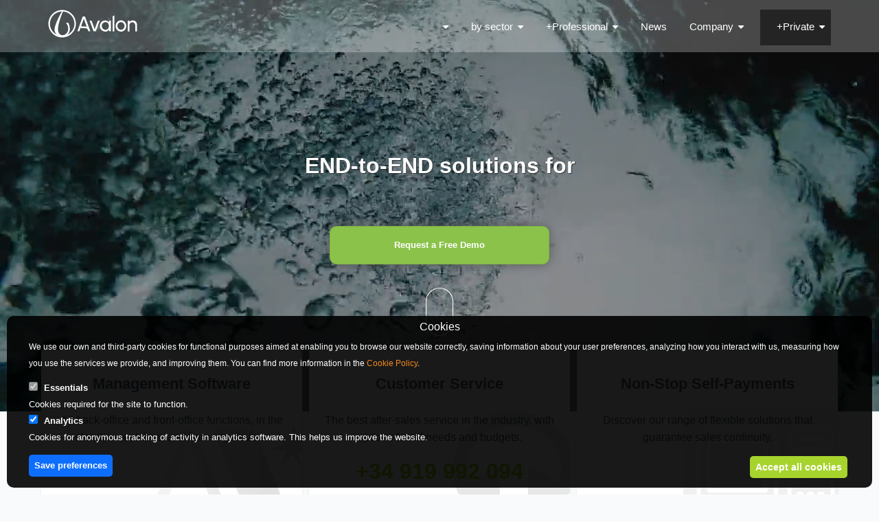

--- FILE ---
content_type: text/html; charset=UTF-8
request_url: https://avaloninformatica.com/?page=3
body_size: 12882
content:
<!DOCTYPE html>
<html lang="es" dir="ltr" prefix="content: http://purl.org/rss/1.0/modules/content/  dc: http://purl.org/dc/terms/  foaf: http://xmlns.com/foaf/0.1/  og: http://ogp.me/ns#  rdfs: http://www.w3.org/2000/01/rdf-schema#  schema: http://schema.org/  sioc: http://rdfs.org/sioc/ns#  sioct: http://rdfs.org/sioc/types#  skos: http://www.w3.org/2004/02/skos/core#  xsd: http://www.w3.org/2001/XMLSchema# ">
  <head>
    <meta charset="utf-8" />
<style></style>
<script async src="https://www.googletagmanager.com/gtag/js?id=UA-7223707-2"></script>
<script>window.dataLayer = window.dataLayer || [];function gtag(){dataLayer.push(arguments)};gtag("js", new Date());gtag("set", "developer_id.dMDhkMT", true);gtag("config", "UA-7223707-2", {"groups":"default","anonymize_ip":true,"page_path":location.pathname + location.search + location.hash,"link_attribution":true});gtag("config", "G-XVBK677G1J");</script>
<link rel="canonical" href="https://avaloninformatica.com/" />
<link rel="shortlink" href="https://avaloninformatica.com/" />
<meta name="description" content="Soluciones End-to-End para Estaciones de Servicio y tiendas de conveniencia." />
<meta name="abstract" content="Soluciones End-to-End para Estaciones de Servicio y tiendas de conveniencia." />
<meta name="keywords" content="Estaciones de servicio, software, software de gestión, ERP,  gasolineras, centro de distribución, gestión de flotas, autopagos, openPOS, desatendida, TPV, gasocentros, ticket-bai, arcadia suite, Elliot, CBOS" />
<meta property="og:site_name" content="Avalon" />
<meta property="og:url" content="https://avaloninformatica.com/node" />
<meta property="og:description" content="Soluciones End-to-End para Estaciones de Servicio y tiendas de conveniencia." />
<meta property="og:image" content="https://avaloninformatica.com/userfiles/resources/logos/avalon/logo-square-big.jpg" />
<meta property="og:image:url" content="https://avaloninformatica.com/userfiles/resources/logos/avalon/logo-square-big.jpg" />
<meta property="og:image:type" content="image/jpeg" />
<meta property="og:image:width" content="916" />
<meta property="og:image:height" content="586" />
<meta property="og:image:alt" content="Avalon" />
<meta property="og:street_address" content="Rda. El Carralero, 4.P. Emp. El Carralero" />
<meta property="og:locality" content="Majadahonda" />
<meta property="og:region" content="Madrid" />
<meta property="og:postal_code" content="28222" />
<meta property="og:country_name" content="España" />
<meta property="og:email" content="noreply@avaloninformatica.eu" />
<meta property="og:phone_number" content="+34 916347750" />
<meta name="Generator" content="Drupal 8 (https://www.drupal.org)" />
<meta name="MobileOptimized" content="width" />
<meta name="HandheldFriendly" content="true" />
<meta name="viewport" content="width=device-width, initial-scale=1.0" />
<style>div#sliding-popup, div#sliding-popup .eu-cookie-withdraw-banner, .eu-cookie-withdraw-tab {background: #8bc34a} div#sliding-popup.eu-cookie-withdraw-wrapper { background: transparent; } #sliding-popup h1, #sliding-popup h2, #sliding-popup h3, #sliding-popup p, #sliding-popup label, #sliding-popup div, .eu-cookie-compliance-more-button, .eu-cookie-compliance-secondary-button, .eu-cookie-withdraw-tab { color: #ffffff;} .eu-cookie-withdraw-tab { border-color: #ffffff;}</style>
<script src="https://www.google.com/recaptcha/api.js?hl=es" async defer></script>
<link rel="shortcut icon" href="/userfiles/resources/favicon_0.png" type="image/png" />
<link rel="alternate" type="application/rss+xml" title="" href="https://avaloninformatica.com/rss.xml" />

    <title>Avalon</title>
    <link rel="stylesheet" media="all" href="/core/themes/stable/css/system/components/ajax-progress.module.css?t2bjs9" />
<link rel="stylesheet" media="all" href="/core/themes/stable/css/system/components/align.module.css?t2bjs9" />
<link rel="stylesheet" media="all" href="/core/themes/stable/css/system/components/autocomplete-loading.module.css?t2bjs9" />
<link rel="stylesheet" media="all" href="/core/themes/stable/css/system/components/fieldgroup.module.css?t2bjs9" />
<link rel="stylesheet" media="all" href="/core/themes/stable/css/system/components/container-inline.module.css?t2bjs9" />
<link rel="stylesheet" media="all" href="/core/themes/stable/css/system/components/clearfix.module.css?t2bjs9" />
<link rel="stylesheet" media="all" href="/core/themes/stable/css/system/components/details.module.css?t2bjs9" />
<link rel="stylesheet" media="all" href="/core/themes/stable/css/system/components/hidden.module.css?t2bjs9" />
<link rel="stylesheet" media="all" href="/core/themes/stable/css/system/components/item-list.module.css?t2bjs9" />
<link rel="stylesheet" media="all" href="/core/themes/stable/css/system/components/js.module.css?t2bjs9" />
<link rel="stylesheet" media="all" href="/core/themes/stable/css/system/components/nowrap.module.css?t2bjs9" />
<link rel="stylesheet" media="all" href="/core/themes/stable/css/system/components/position-container.module.css?t2bjs9" />
<link rel="stylesheet" media="all" href="/core/themes/stable/css/system/components/progress.module.css?t2bjs9" />
<link rel="stylesheet" media="all" href="/core/themes/stable/css/system/components/reset-appearance.module.css?t2bjs9" />
<link rel="stylesheet" media="all" href="/core/themes/stable/css/system/components/resize.module.css?t2bjs9" />
<link rel="stylesheet" media="all" href="/core/themes/stable/css/system/components/sticky-header.module.css?t2bjs9" />
<link rel="stylesheet" media="all" href="/core/themes/stable/css/system/components/system-status-counter.css?t2bjs9" />
<link rel="stylesheet" media="all" href="/core/themes/stable/css/system/components/system-status-report-counters.css?t2bjs9" />
<link rel="stylesheet" media="all" href="/core/themes/stable/css/system/components/system-status-report-general-info.css?t2bjs9" />
<link rel="stylesheet" media="all" href="/core/themes/stable/css/system/components/tabledrag.module.css?t2bjs9" />
<link rel="stylesheet" media="all" href="/core/themes/stable/css/system/components/tablesort.module.css?t2bjs9" />
<link rel="stylesheet" media="all" href="/core/themes/stable/css/system/components/tree-child.module.css?t2bjs9" />
<link rel="stylesheet" media="all" href="/core/themes/stable/css/views/views.module.css?t2bjs9" />
<link rel="stylesheet" media="all" href="/modules/eu_cookie_compliance/css/eu_cookie_compliance.css?t2bjs9" />
<link rel="stylesheet" media="all" href="/modules/calendar/css/calendar.css?t2bjs9" />
<link rel="stylesheet" media="all" href="/modules/calendar/css/calendar_multiday.css?t2bjs9" />
<link rel="stylesheet" media="all" href="/modules/calling_center/css/calling_center.css?t2bjs9" />
<link rel="stylesheet" media="all" href="/themes/avalon_theme/includes/bootstrap/css/bootstrap.min.css?t2bjs9" />
<link rel="stylesheet" media="all" href="/themes/avalon_theme/css/sm-core-css.css?t2bjs9" />
<link rel="stylesheet" media="all" href="/themes/avalon_theme/css/base.css?t2bjs9" />
<link rel="stylesheet" media="all" href="/themes/avalon_theme/css/font-awesome.css?t2bjs9" />
<link rel="stylesheet" media="all" href="/themes/avalon_theme/css/custom-style.css?t2bjs9" />
<link rel="stylesheet" media="all" href="/themes/avalon_theme/css/custom-media.css?t2bjs9" />
<link rel="stylesheet" media="all" href="/themes/avalon_theme/css/custom.css?t2bjs9" />
<link rel="stylesheet" media="all" href="/themes/avalon_theme/js/lightbox/css/lightbox.css?t2bjs9" />
<link rel="stylesheet" media="all" href="/themes/avalon_theme/js/aos/aos.css?t2bjs9" />
<link rel="stylesheet" media="all" href="/themes/avalon_theme/plugins/yamm.css?t2bjs9" />

    
<!--[if lte IE 8]>
<script src="/sites/default/files/js/js_VtafjXmRvoUgAzqzYTA3Wrjkx9wcWhjP0G4ZnnqRamA.js"></script>
<![endif]-->

  </head>
  <body class="path-frontpage">
    <a href="#main-content" class="visually-hidden focusable skip-link">
      Pasar al contenido principal
    </a>
    
      <div class="dialog-off-canvas-main-canvas" data-off-canvas-main-canvas>
    

<!-- Header and Navbar -->
<header class="main-header">
  <nav class="navbar topnav navbar-default" role="navigation">
    <div class="container">
      <div class="row">
      <div class="navbar-header col-md-1">
        <button type="button" class="navbar-toggle" data-toggle="collapse" data-target="#main-navigation">
          <span class="sr-only">Toggle navigation</span>
          <span class="icon-bar"></span>
          <span class="icon-bar"></span>
          <span class="icon-bar"></span>
        </button>
                    <div class="region region-header">
    <div id="block-avalon-theme-branding" class="site-branding block block-system block-system-branding-block">
  
      
        <div class="brand logo">
      <a href="/" title="Inicio" rel="home" class="site-branding__logo">
                <svg version="1.1" id="Capa_1" xmlns="http://www.w3.org/2000/svg" xmlns:xlink="http://www.w3.org/1999/xlink" x="0px" y="0px"
            width="100%" height="41px" viewBox="0 0 130 41" style="enable-background:new 0 0 130 41;" xml:space="preserve">
          <style type="text/css">
            .st0{fill:#FFFFFF;}
          </style>
          <g>
            <path class="st0" d="M20.5,0.5c-11,0-20,9-20,20s9,20,20,20s20-9,20-20S31.6,0.5,20.5,0.5z M2.7,20.5C2.7,10.8,10.4,3,20,2.7
              C17,8.1,8.5,23.9,9.5,30.5c0.4,2.6,1.6,4.5,3.2,6C6.8,33.6,2.7,27.5,2.7,20.5z M27.9,36.7c1.6-1.3,2.8-3.2,3.5-5.8
              c0.9-3.7-0.6-9.2-1.7-11.3l-0.2-0.3l-3.6,0l1,1.1c1.5,1.7,2.4,4.4,2.4,7.5c0,3.8-1.5,6.5-4.5,8.3l0,0c-2.1,1.2-4.3,1.4-6.3,0.5
              c-2.1-1-3.5-3.2-3.9-6.1c-1.1-7.9,5.2-23.4,7.1-27.9c9.3,0.6,16.7,8.3,16.7,17.8C38.4,27.7,34.1,33.9,27.9,36.7z"/>
            <g class="letters">
              <path class="st0" d="M50.5,9.9h3.2l7.9,21.7h-2.8l-0.6-1.7c-0.6-1.7-2.2-2.8-3.9-2.8h-4.7c-0.8,0-1.8-0.4-2.1-1.1
                c0,0-1.5,4.1-2,5.6h-2.8L50.5,9.9z M48.5,23c-0.3,0.8,0.3,1.6,1.1,1.6c1.2,0,2.5,0,3.7,0c1,0,2.9-0.1,3.3,1.1
                c-1.4-3.8-3.2-8.7-4.6-12.5L48.5,23z"/>
              <path class="st0" d="M69.5,31.6h-3.3l-5.7-15.6h1.8c0.6,0,1.2,0.4,1.4,1l4.2,11.6L72.1,17c0.2-0.6,0.8-1,1.4-1h1.8L69.5,31.6z"/>
              <path class="st0" d="M88.8,16.1h2.6v15.5h-2.6L88.7,29c-0.5,0.9-1.2,1.6-2,2.2c-0.9,0.6-1.9,0.8-3.1,0.8c-1.1,0-2.2-0.2-3.2-0.6
                c-1-0.4-1.9-1-2.6-1.8C77,28.8,76.4,27.9,76,27c-0.4-1-0.6-2.1-0.6-3.2c0-1.1,0.2-2.2,0.6-3.1c0.4-1,1-1.8,1.7-2.6
                c0.7-0.7,1.6-1.3,2.6-1.7s2-0.6,3.1-0.6c1.2,0,2.3,0.3,3.2,0.9c0.9,0.6,1.7,1.3,2.2,2.2L88.8,16.1z M83.6,29.5
                c1,0,1.9-0.3,2.7-0.8c0.8-0.5,1.3-1.2,1.7-2c0.4-0.9,0.6-1.8,0.6-2.8c0-1.1-0.2-2-0.6-2.9c-0.4-0.9-1-1.5-1.7-2
                c-0.8-0.5-1.6-0.8-2.6-0.8c-1,0-2,0.3-2.8,0.8c-0.8,0.5-1.5,1.2-2,2c-0.5,0.9-0.7,1.8-0.7,2.8c0,1,0.3,2,0.8,2.8
                c0.5,0.9,1.2,1.5,2,2C81.7,29.2,82.6,29.5,83.6,29.5z"/>
              <path class="st0" d="M106.1,32c-1.4,0-2.7-0.4-3.9-1.1c-1.2-0.7-2.1-1.7-2.8-3c-0.7-1.2-1-2.6-1-4.1c0-1.1,0.2-2.2,0.6-3.2
                c0.4-1,1-1.9,1.7-2.6c0.7-0.8,1.5-1.3,2.5-1.8c0.9-0.4,1.9-0.6,3-0.6c1.4,0,2.7,0.4,3.9,1.1c1.2,0.7,2.1,1.7,2.8,3
                c0.7,1.2,1,2.6,1,4.1c0,1.1-0.2,2.2-0.6,3.2c-0.4,1-1,1.9-1.7,2.6c-0.7,0.8-1.5,1.3-2.5,1.8C108.2,31.8,107.2,32,106.1,32z
                M105.9,29.4c1.1,0,2-0.2,2.9-0.8c0.8-0.5,1.4-1.2,1.8-2c0.5-0.8,0.7-1.8,0.7-2.8c0-1-0.2-1.9-0.7-2.8c-0.5-0.8-1.1-1.5-1.9-2
                c-0.8-0.5-1.6-0.8-2.6-0.8c-1,0-1.8,0.3-2.6,0.8c-0.8,0.5-1.4,1.2-1.8,2c-0.5,0.8-0.7,1.8-0.7,2.8c0,1,0.2,2,0.7,2.8
                c0.5,0.9,1.2,1.7,2.2,2.2C104.5,29.2,105.2,29.4,105.9,29.4z"/>
              <path class="st0" d="M129.5,22v9.7h-2.6v-9.1c0-0.8-0.2-1.5-0.6-2.1c-0.4-0.6-0.9-1.2-1.5-1.5c-0.6-0.4-1.4-0.6-2.1-0.6
                c-0.8,0-1.5,0.2-2.1,0.6c-0.6,0.4-1.2,0.9-1.5,1.5c-0.4,0.6-0.6,1.4-0.6,2.1v9.1h-2.6V16.1h2.6V18c0.5-0.7,1.2-1.3,2.1-1.7
                c0.8-0.4,1.7-0.6,2.7-0.6c1.2,0,2.2,0.3,3.2,0.8c1,0.6,1.7,1.3,2.3,2.3C129.2,19.7,129.5,20.8,129.5,22z"/>
              <path class="st0" d="M93.9,9.8v21.9h2.6V8.9l0-0.5l0,0C95.7,8.9,94.8,9.4,93.9,9.8L93.9,9.8z"/>
            </g>
          </g>
        </svg>
      </a>
    </div>
    </div>

  </div>

              </div>

      <!-- Navigation -->
      <div class="col-md-11">
                    <div class="region region-primary-menu">
    <nav role="navigation" aria-labelledby="block-avalon-theme-main-menu-menu" id="block-avalon-theme-main-menu">
            
  <h2 class="visually-hidden" id="block-avalon-theme-main-menu-menu">Navegación principal</h2>
  

        
              <ul class="sm menu-base-theme" id="main-menu"  class="menu nav navbar-nav">
                            <!--li-->
        <li>
        <a href="/autopagos"  data-target="" data-toggle="dropdown">Productos</a>
                                  <ul>
                            <li>
        <a href="/autopagos" data-drupal-link-system-path="node/20">Autopagos</a>
                  </li>
                        <li>
        <a href="/punto-de-venta" data-drupal-link-system-path="node/68">Punto de Venta</a>
                  </li>
                        <li>
        <a href="/software-de-gestion" data-drupal-link-system-path="node/18">Software de Gestión</a>
                  </li>
                        <li>
        <a href="/medios-de-pago" data-drupal-link-system-path="node/42">Medios de Pago</a>
                  </li>
        </ul>
  
            </li>
                        <!--li-->
        <li>
        <a href="/estaciones-de-servicio"  data-target="" data-toggle="dropdown">Soluciones por sector</a>
                                  <ul>
                            <li>
        <a href="/estaciones-de-servicio" data-drupal-link-system-path="node/38">Estaciones de Servicio</a>
                  </li>
                        <li>
        <a href="/tiendas-y-restauracion" data-drupal-link-system-path="node/39">Tiendas y restauración</a>
                  </li>
                        <li>
        <a href="/arcadia-distribution" data-drupal-link-system-path="node/66">Gasocentros</a>
                  </li>
                        <li>
        <a href="/cooperativas" data-drupal-link-system-path="node/41">Cooperativas</a>
                  </li>
        </ul>
  
            </li>
                        <!--li-->
        <li>
        <a href="/servicios-de-mantenimiento"  data-target="" data-toggle="dropdown">Servicios Profesionales</a>
                                  <ul>
                            <li>
        <a href="/servicios-de-mantenimiento" data-drupal-link-system-path="node/43">Servicios de Mantenimiento</a>
                  </li>
                        <li>
        <a href="/servicios-de-monitorizacion" data-drupal-link-system-path="node/44">Monitorización</a>
                  </li>
                        <li>
        <a href="/consultoria-y-desarrollo" data-drupal-link-system-path="node/47">Consultoría y Desarrollo</a>
                  </li>
                        <li>
        <a href="/formacion-presencial" data-drupal-link-system-path="node/400">Formación presencial</a>
                  </li>
                        <li>
        <a href="/avalon-campus" data-drupal-link-system-path="node/369">Avalon Campus</a>
                  </li>
        </ul>
  
            </li>
                        <li>
        <a href="/noticias" data-drupal-link-system-path="noticias">Noticias</a>
                  </li>
                        <!--li-->
        <li>
        <a href="/conoce-avalon"  data-target="" data-toggle="dropdown">La Empresa</a>
                                  <ul>
                            <li>
        <a href="/conoce-avalon" data-drupal-link-system-path="node/48">Conoce Avalon</a>
                  </li>
                        <li>
        <a href="/contact-us" data-drupal-link-system-path="node/19">Dónde estamos</a>
                  </li>
                        <li>
        <a href="/trade-shows" data-drupal-link-system-path="node/1364">Ferias y Eventos</a>
                  </li>
                        <li>
        <a href="/calidad-y-certificaciones" data-drupal-link-system-path="node/75">Calidad y certificaciones</a>
                  </li>
                        <li>
        <a href="/clientes-y-partners" data-drupal-link-system-path="node/108">Clientes y Partners</a>
                  </li>
                        <li>
        <a href="/distribuidores" data-drupal-link-system-path="node/116">Distribuidores</a>
                  </li>
                        <li>
        <a href="/trabaja-con-nosotros" data-drupal-link-system-path="trabaja-con-nosotros">Trabaja con nosotros</a>
                  </li>
        </ul>
  
            </li>
                        <!--li class="active"-->
        <li>
        <a href="/"  class="active" data-target="" data-toggle="dropdown">Menú privado</a>
                                  <ul>
                            <li>
        <a href="/user/login" data-drupal-link-system-path="user/login">Iniciar sesión</a>
                  </li>
        </ul>
  
            </li>
                        <li>
        <a href="/solicitar-demo?utm_source=WEB&amp;utm_medium=Landing%20page&amp;utm_campaign=Leads%20Home&amp;utm_id=Landing%20page%20DEMO" data-drupal-link-query="{&quot;utm_campaign&quot;:&quot;Leads Home&quot;,&quot;utm_id&quot;:&quot;Landing page DEMO&quot;,&quot;utm_medium&quot;:&quot;Landing page&quot;,&quot;utm_source&quot;:&quot;WEB&quot;}" data-drupal-link-system-path="node/1225">Solicitar Demo</a>
                  </li>
        </ul>
  


  </nav>

  </div>

              </div>
      <!--End Navigation -->

      <!-- Navigation -->
<!--       <div class="col-md-2">
        <!--Search-->
<!--            -->
        <!--End Search-->

      </div>
      <!--End Navigation -->

      </div>
    </div>
  </nav>

  <!-- Banner -->
  <div class="slideshow">
      <div class="region region-slideshow">
    <div id="block-videobg" class="block block-block-content block-block-content80120893-320e-4ce1-85a0-bf43edc5fbc9">
  
      
      <div class="content">
      
            <div><div class="video-box">
<div class="title-video">
<h1>Soluciones END-to-END para<br />
Estaciones de Servicio<br />
<a href="/solicitar-demo?utm_source=WEB&amp;utm_medium=Landing+page&amp;utm_campaign=Leads+Home&amp;utm_id=Landing+page+DEMO">Solicitar Demo Gratuita</a></h1>
</div>

<div class="hidden" id="info-video">&nbsp;</div>

<video autoplay="" id="background-video" muted="" poster="">&nbsp;</video>
</div>

<div class="box-arrow">&nbsp;</div>
<div class="icon-scroll">&nbsp;</div></div>
      
    </div>
  </div>
<div id="block-widgetblock" class="block block-block-content block-block-contentd78070c1-b44b-4599-b635-9ce0b79607be">
  
      
      <div class="content">
      
            <div><div class="box-flip-card container">
<div class="flip-card-container visible-md visible-lg" data-aos="zoom-out">
<div class="flip-card">
<div class="flip-card-front arcadia">
<div class="flip-card-front-content">
<h2>Software de Gestión</h2>

<p>Todo el back-office y el front-office, en la nube, en tiempo real y desde cualquier dispositivo.</p>
</div>
</div>

<div class="flip-card-back">
<h3>Arcadia Suite</h3>

<ul>
	<li><a href="/software-de-gestion#arcadia-gestion"><i aria-hidden="true" class="fa fa-briefcase">&nbsp;</i> Gestión</a></li>
	<li><a href="/software-de-gestion#arcadia-clientes"><i aria-hidden="true" class="fa fa-globe">&nbsp;</i> Clientes</a></li>
	<li><a href="/software-de-gestion#arcadia-negocio"><i aria-hidden="true" class="fa fa-line-chart">&nbsp;</i> Análisis de negocio</a></li>
	<li><a href="/software-de-gestion#arcadia-contabilidad"><i aria-hidden="true" class="fa fa-pie-chart">&nbsp;</i> Contabilidad</a></li>
</ul>
</div>
</div>
</div>

<div class="flip-card-container" data-aos="zoom-out" data-aos-delay="400">
<div class="flip-card">
<div class="flip-card-front contacto">
<div class="flip-card-front-content">
<h2>Atención al Cliente</h2>

<p>El mejor servicio posventa del sector, con opciones para todas las necesidades y presupuestos.</p>

<h4 class="phoneContact">+34 919 992 094</h4>
</div>
</div>

<div class="flip-card-back">
<h3>Atención al Cliente</h3>

<p>Estamos encantados de atenderte.</p>

<h4 class="phoneContact">+34 919 992 094</h4>
<a class="btn btn-terciary btn-lg smooth-scroll-contact" href="#!" role="button">Contacto</a></div>
</div>
</div>

<div class="flip-card-container visible-md visible-lg" data-aos="zoom-out" data-aos-delay="800">
<div class="flip-card">
<div class="flip-card-front inpump">
<div class="flip-card-front-content">
<h2>Autopagos Non-Stop</h2>

<p>Descubra nuestras gamas de soluciones flexibles que garantizan la continuidad de la venta.</p>
</div>
</div>

<div class="flip-card-back">
<h3>Autopagos Non-Stop</h3>

<ul>
	<li><a href="/autopagos#premium"><i aria-hidden="true" class="ico ico-premium">&nbsp;</i> Gama Premium</a></li>
	<li><a href="/autopagos#smart"><i aria-hidden="true" class="ico ico-smart">&nbsp;</i> Autopagos Smart</a></li>
	<li><a href="/autopagos#easypay"><i aria-hidden="true" class="ico ico-easypay">&nbsp;</i> Easy Pay</a></li>
</ul>
</div>
</div>
</div>
</div>
</div>
      
    </div>
  </div>

  </div>

  </div>
  <!-- End Banner -->

</header>
<!--End Header & Navbar -->


<!--Home page message-->
  <!--End Highlighted-->


<!--Highlighted-->
      <div class="container">
      <div class="row">
        <div class="col-md-12">
            <div class="region region-highlighted">
    <div data-drupal-messages-fallback class="hidden"></div>
<div id="block-homepageverifactu" class="block block-block-content block-block-content691d24b6-01b0-4159-bd66-69fe9a906ff3">
  
      
      <div class="content">
      
            <div><!-- center orientation -->
<div class="col-sm-6 text-white aos-init aos-animate" data-aos="fade-up" data-aos-offset="150" id="highlighted-message" style="z-index: 1; margin: 20px 0;">
<div style="background: url(/userfiles/resources/verifactu-bck2.jpg) no-repeat center bottom; background-size: cover; padding: 25px; margin-bottom: 20px;">
<div class="col-12">
<div class="image-grow" style="height: 270px; display: flex; align-items: center; text-align: center;"><a href="/verifactu"><img alt="Veri*factu" data-entity-type="" data-entity-uuid="" src="/userfiles/resources/logo_verifactu.png" style="max-width: 69%;" /> </a></div>
</div>

<div class="col-12">
<h1 class="text-white">Facturación electrónica AEAT</h1>

<hr style="margin-left: 0;" />
<p style="font-size: 1.5em;">Software de gestión adaptado a la nueva normativa tributaria española</p>
<a class="btn btn-lg btn-terciary" href="/verifactu" role="button">Más información</a></div>
</div>
</div>
</div>
      
    </div>
  </div>
<div id="block-homepagearcadia360" class="block block-block-content block-block-contenta7b9841d-4bc9-4191-beea-11f9939a1ab2">
  
      
      <div class="content">
      
            <div><!-- center orientation -->
<div class="col-sm-6 text-white aos-init aos-animate" data-aos="fade-up" data-aos-offset="250" id="highlighted-message" style="z-index: 1; margin: 20px 0">
<div style="background-color: #3966BB; padding: 25px;">
<div class="col-12">
<div class="image-grow"><a href="/arcadia-360"><img alt="openpos" data-entity-type="" data-entity-uuid="" src="/userfiles/resources/products/micromundo360.png" style="max-width: 70%;" /></a></div>
</div>

<div class="col-12">
<h1 class="text-white">Arcadia 360º</h1>

<hr style="margin-left: 0;" />
<p style="
    font-size: 1.5em;
">¿Cómo sería tu negocio visto en 360 grados?</p>
<a class="btn btn-lg btn-terciary" href="/arcadia-360" role="button">Quiero saber más</a></div>
</div>
</div>
</div>
      
    </div>
  </div>
<div id="block-homepagelaestaciondigital" class="block block-block-content block-block-contentc06d1389-7af3-45c6-9a89-9a125e5b9996">
  
      
      <div class="content">
      
            <div><!-- center orientation -->
<div class="fluid text-center">
<div class="container">
<div class="text-center"><a href="/la-estacion-digital"><img alt="" class="product-img logo-product-front" data-entity-type="" data-entity-uuid="" src="/userfiles/resources/logos/estacion-digital.svg" /></a></div>

<hr />
<p>La evolución del mercado, los cambios regulatorios y la transformación del perfil de los consumidores han repercutido en una reducción de los márgenes de beneficio. La solución para aumentar la rentabilidad no es invertir menos sino <strong>invertir mejor</strong>. En Avalon somos abanderados de la estación digital como modelo de <strong>sostenibilidad, rentabilidad y servicio</strong>. Le ofrecemos los últimos avances tecnológicos al mejor precio y con el mejor servicio posventa.</p>
<a class="btn btn-lg btn-terciary" href="/la-estacion-digital" role="button">Quiero saber más</a></div>
</div>
</div>
      
    </div>
  </div>
<div id="block-homepagemessage" class="block block-block-content block-block-content3b539d3c-3f8c-4fb5-b78e-46f08aaeb5c9">
  
      
      <div class="content">
      
            <div><!-- center orientation -->
<div class="fluid bg-secondary text-white" data-aos="fade-up" data-aos-offset="200" id="highlighted-message">
<div class="container">
<div class="col-sm-5">
<div class="image-grow"><a href="/openpos-ng-duo"><img alt="openpos" data-entity-type="" data-entity-uuid="" src="/userfiles/resources/products/openPosDuo.png" /></a></div>
</div>

<div class="col-sm-7">
<h1 class="text-white">Open POS<sup>NG</sup> DUO</h1>

<hr style="margin-left: 0;" />
<p>Ven a conocer el nuevo <strong>Open POS<sup>NG</sup> DUO</strong>. Llámanos al <strong>902 113 594</strong> y acércate a nuestras oficinas.</p>

<p>Podrás conocer de primera mano la nueva generación de terminales punto de venta.</p>
<a class="btn btn-lg btn-terciary" href="/openpos-ng-duo" role="button">Quiero saber más</a></div>
</div>
</div>
</div>
      
    </div>
  </div>

  </div>

        </div>
      </div>
    </div>
  <!--End Highlighted-->


<!-- Start Top Widget -->
  
  <!--End Top Widget -->


<!-- Page Title -->
<!-- End Page Title -- >


<!-- layout -->
<div id="wrapper">
  <!-- start: Container -->
  <div class="container">
    
    <!--Content top-->
          <!--End Content top-->
  
    <!--start:content -->
    <div class="row">
      <div class="col-md-12"></div>
    </div>
  
    <div class="row layout">
      <!--- Start Left SideBar -->
            <!---End Right SideBar -->
  
      <!--- Start content -->
              <div class="content_layout">
          <div class=col-md-12>
          <!--div class="col-md-12"-->
              <div class="region region-content">
    <div id="block-avalon-theme-content" class="block block-system block-system-main-block">
  
      
      <div class="content">
      <div class="views-element-container"><div class="js-view-dom-id-cf0627b93c06f95561cbd80340353f15140143a2d2a1bcb49cb9928653d291e2">
  
  
  

      <header>
      <h2 class="header-section">Novedades de productos</h2>
    </header>
  
  
  

  Todavía no se ha creado contenido para la portada.
    

  
  

  
  <a href="https://avaloninformatica.com/rss.xml" class="feed-icon">
  Suscribirse a 
</a>

</div>
</div>

    </div>
  </div>

  </div>

          </div>
        </div>
            <!---End content -->

      <!--- Start Right SideBar -->
            <!---End Right SideBar -->
      
    </div>
    <!--End Content -->

  </div> <!-- end container-fluid -->


  <div class="container">

    <!--Start Content Bottom-->
        <!--End Content Bottom-->
  </div>
</div>
<!-- End layout -->



<!-- start: Footer -->
  <div class="footerwidget">
    <div class="container">
      
      <div class="row">

        <!-- Start Footer First Region -->
        
                  <div class = col-md-6>
              <div class="region region-footer-first">
    <div id="block-stickidfooter" class="block block-block-content block-block-content69a4a1f7-a941-4554-9fab-577c6756ea63">
  
      
      <div class="content">
      
            <div><div id="stick-id-footer" style="height: 1px">&nbsp; &nbsp;</div></div>
      
    </div>
  </div>
<nav role="navigation" aria-labelledby="block-avalon-theme-footer-menu" id="block-avalon-theme-footer">
      
  <h2 id="block-avalon-theme-footer-menu">Acceso directo</h2>
  

        
              <ul class="menu">
                    <li class="menu-item">
        <a href="/autopagos" data-drupal-link-system-path="node/20">Autopagos Fuel&amp;Go</a>
              </li>
                <li class="menu-item">
        <a href="/punto-de-venta" data-drupal-link-system-path="node/68">Punto de Venta</a>
              </li>
                <li class="menu-item">
        <a href="/software-de-gestion" data-drupal-link-system-path="node/18">Software de Gestión</a>
              </li>
                <li class="menu-item">
        <a href="/medios-de-pago" data-drupal-link-system-path="node/42">Medios de Pago</a>
              </li>
                <li class="menu-item">
        <a href="/clientes-y-partners" data-drupal-link-system-path="node/108">Clientes y Partners</a>
              </li>
                <li class="menu-item">
        <a href="/avalon-campus" data-drupal-link-system-path="node/369">Avalon Campus</a>
              </li>
                <li class="menu-item">
        <a href="/media" data-drupal-link-system-path="node/1286">Media Press</a>
              </li>
                <li class="menu-item">
        <a href="/contact-us" data-drupal-link-system-path="node/19">Contacta con nosotros</a>
              </li>
                <li class="menu-item">
        <a href="/politica-de-cookies" data-drupal-link-system-path="node/74">Política de cookies</a>
              </li>
                <li class="menu-item">
        <a href="/aviso-legal" data-drupal-link-system-path="node/73">Política de privacidad</a>
              </li>
                <li class="menu-item">
        <a href="/userfiles/aviso-proteccion-datos-personales.pdf">Protección de datos personales México</a>
              </li>
                <li class="menu-item">
        <a href="/kit-digital" title="Programa Kit Digital" data-drupal-link-system-path="node/1296">Programa Kit Digital</a>
              </li>
        </ul>
  


  </nav>
<div id="block-followusfooter" class="block block-block-content block-block-content059c26f9-1169-4308-b4bf-338861e203c0">
  
      <h2 class="title">Síguenos en redes</h2>
      
      <div class="content">
      
            <div><style type="text/css">.icon-block.footer {
    text-align: center;
    line-height: 0;
  }
  .icon-block.footer a {
    color: white;
    padding: 10px 5px 10px 12px;
    background: #F2881E;
    border-radius: 50% !important;
    display: block;
  }
  .icon-block.footer a:hover {
    background: #4682b4;
  }
</style>
<div class="col-sm-12" style="display: flex; display: flex; justify-content: center; gap: 10px; padding: 15px 0;">
<div class="icon-block footer"><a class="icon-block-item base" href="https://es.linkedin.com/company/avalon-informatica-y-servicios-slu" target="_blank"><i class="fa fa-linkedin fa-2x">&nbsp;</i></a></div>

<div class="icon-block footer"><a class="icon-block-item base" href="https://www.youtube.com/channel/UC7N452uyHCoR9Z5bVkBZzbQ" target="_blank"><i class="fa fa-youtube fa-2x">&nbsp;</i></a></div>
</div>
</div>
      
    </div>
  </div>

  </div>

          </div>
                
        <!-- End Footer First Region -->

        <!-- Start Footer Second Region -->
        
                  <div class = col-md-6>
              <div class="region region-footer-second">
    <div id="block-contactaconnosotros" class="block block-block-content block-block-contente2ead653-e5ed-489e-b56d-2273a873e677">
  
      <h2 class="title">Contacta con nosotros</h2>
      
      <div class="content">
      
            <div><p>Contacto directo. Rellena el formulario y nos ponemos en contacto contigo rápidamente.</p>
</div>
      
            <div><form class="contact-message-feedback-form contact-message-form contact-form" data-user-info-from-browser data-drupal-selector="contact-message-feedback-form" action="/?page=3" method="post" id="contact-message-feedback-form" accept-charset="UTF-8">
  <div class="js-form-item form-item js-form-type-textfield form-item-name js-form-item-name">
      <label for="edit-name" class="js-form-required form-required">Tu nombre</label>
        <input data-drupal-selector="edit-name" type="text" id="edit-name" name="name" value="" size="60" maxlength="255" class="form-text required" required="required" aria-required="true" />

        </div>
<input autocomplete="off" data-drupal-selector="form-bklid145dqzjeci6em6eermgpz5t6j66g2d7c4cajjm" type="hidden" name="form_build_id" value="form-BklID145dqzjECi6em6eerMGpZ5T6j66g2d7C4CajJM" />
<input data-drupal-selector="edit-contact-message-feedback-form" type="hidden" name="form_id" value="contact_message_feedback_form" />
<input data-drupal-selector="edit-honeypot-time" type="hidden" name="honeypot_time" value="kUSls2Q_yFXsd6_NcJS4Sn1tMeq_oKVu3uDsYz71cc4" />
<div class="field--type-telephone field--name-field-phone-number field--widget-telephone-default js-form-wrapper form-wrapper" data-drupal-selector="edit-field-phone-number-wrapper" id="edit-field-phone-number-wrapper">      <div class="js-form-item form-item js-form-type-tel form-item-field-phone-number-0-value js-form-item-field-phone-number-0-value">
      <label for="edit-field-phone-number-0-value" class="js-form-required form-required">Teléfono (incluir prefijo país)</label>
        <input data-drupal-selector="edit-field-phone-number-0-value" type="tel" id="edit-field-phone-number-0-value" name="field_phone_number[0][value]" value="" size="30" maxlength="128" placeholder="" class="form-tel required" required="required" aria-required="true" />

        </div>

  </div>
<div class="js-form-item form-item js-form-type-email form-item-mail js-form-item-mail">
      <label for="edit-mail" class="js-form-required form-required">Correo electrónico</label>
        <input data-drupal-selector="edit-mail" type="email" id="edit-mail" name="mail" value="" size="60" maxlength="254" class="form-email required" required="required" aria-required="true" />

        </div>
<div class="field--type-string field--name-subject field--widget-string-textfield js-form-wrapper form-wrapper" data-drupal-selector="edit-subject-wrapper" id="edit-subject-wrapper">      <div class="js-form-item form-item js-form-type-textfield form-item-subject-0-value js-form-item-subject-0-value">
      <label for="edit-subject-0-value" class="js-form-required form-required">Asunto</label>
        <input class="js-text-full text-full form-text required" data-drupal-selector="edit-subject-0-value" type="text" id="edit-subject-0-value" name="subject[0][value]" value="" size="60" maxlength="100" placeholder="" required="required" aria-required="true" />

        </div>

  </div>
<div class="field--type-string-long field--name-message field--widget-string-textarea js-form-wrapper form-wrapper" data-drupal-selector="edit-message-wrapper" id="edit-message-wrapper">      <div class="js-form-item form-item js-form-type-textarea form-item-message-0-value js-form-item-message-0-value">
      <label for="edit-message-0-value" class="js-form-required form-required">Mensaje</label>
        <div>
  <textarea class="js-text-full text-full form-textarea required" data-drupal-selector="edit-message-0-value" id="edit-message-0-value" name="message[0][value]" rows="12" cols="60" placeholder="" required="required" aria-required="true"></textarea>
</div>

        </div>

  </div>
<div class="field--type-boolean field--name-field-politica field--widget-boolean-checkbox js-form-wrapper form-wrapper" data-drupal-selector="edit-field-politica-wrapper" id="edit-field-politica-wrapper"><div class="js-form-item form-item js-form-type-checkbox form-item-field-politica-value js-form-item-field-politica-value">
        <input data-drupal-selector="edit-field-politica-value" aria-describedby="edit-field-politica-value--description" type="checkbox" id="edit-field-politica-value" name="field_politica[value]" value="1" class="form-checkbox required" required="required" aria-required="true" />

        <label for="edit-field-politica-value" class="option js-form-required form-required">Consiento el tratamiento de mis datos</label>
          <div id="edit-field-politica-value--description" class="description">
      AVALON INFORMÁTICA Y SERVICIOS, S.L.U. tratará sus datos con la finalidad de contestar a sus consultas, dudas o reclamaciones. Puede ejercer sus derechos de acceso, rectificación, supresión, portabilidad, limitación y oposición, como le informamos en nuestra <a href="/aviso-legal">Política de Privacidad y Aviso Legal</a>.
    </div>
  </div>
</div>
    <div  data-drupal-selector="edit-captcha" class="captcha"><input data-drupal-selector="edit-captcha-sid" type="hidden" name="captcha_sid" value="5307868" />
<input data-drupal-selector="edit-captcha-token" type="hidden" name="captcha_token" value="OESUzGnI3ngNIVA2sYhUpuPm1srGilSmY8sQJ1w-jT4" />
<input data-drupal-selector="edit-captcha-response" type="hidden" name="captcha_response" value="Google no captcha" />
<div class="g-recaptcha" data-sitekey="6LePlCsUAAAAAF6RGcDriVBH2lMACyk6bEeUMQo_" data-theme="light" data-type="image"></div><input data-drupal-selector="edit-captcha-cacheable" type="hidden" name="captcha_cacheable" value="1" />
</div>
<div data-drupal-selector="edit-actions" class="form-actions js-form-wrapper form-wrapper" id="edit-actions"><input data-drupal-selector="edit-submit" type="submit" id="edit-submit" name="op" value="Enviar mensaje" class="button button--primary js-form-submit form-submit" />
</div>
<div class="surname-textfield js-form-wrapper form-wrapper" style="display: none !important;"><div class="js-form-item form-item js-form-type-textfield form-item-surname js-form-item-surname">
      <label for="edit-surname">Deje este campo en blanco</label>
        <input autocomplete="off" data-drupal-selector="edit-surname" type="text" id="edit-surname" name="surname" value="" size="20" maxlength="128" class="form-text" />

        </div>
</div>

</form>
</div>
      
    </div>
  </div>

  </div>

          </div>
                
        <!-- End Footer Second Region -->

        <!-- Start Footer third Region -->
        
                
        <!-- End Footer Third Region -->
      </div>
    </div>
  </div>
<!--End Footer -->



<!-- Start bottom -->
  
  <!--End Bottom -->


<!-- Start Footer Menu -->
  <div class="footer-menu">
    <div class="container">
      <div class="row">
        <div class="col-xs-12">
            <div class="region region-footer-menu">
    <div id="block-sellos" class="block block-block-content block-block-contentfa3c3bf6-aa53-4e57-a25f-4a140f680537">
  
      
      <div class="content">
      
            <div><div class="scrollme">
<div class="stamps">
<div><!--img alt="ISO27001" class="animateme" data-entity-type="" data-entity-uuid="" data-from="1" data-opacity="0" data-rotatex="45" data-to="0" data-when="exit" src="/userfiles/resources/iso27001.png" /--><img alt="ISO9001/ISO 27001" class="animateme" data-entity-type="" data-entity-uuid="" data-from="1" data-opacity="0" data-rotatex="90" data-to="0" data-when="exit" src="/userfiles/resources/isos.png" /> <img alt="MID" class="animateme" data-entity-type="" data-entity-uuid="" data-from="1" data-opacity="0" data-rotatex="120" data-to="0" data-when="exit" src="/userfiles/resources/MID.jpg" /></div>
<img alt="Acelera Pyme" class="animateme" data-entity-type="" data-entity-uuid="" data-from="1" data-opacity="0" data-rotatex="150" data-to="0" data-when="exit" src="/userfiles/resources/acelera_pyme.jpg" /></div>
</div>
</div>
      
    </div>
  </div>

  </div>

        </div>
                <div class="col-sm-6">
          <div class="social-media">
                          <a href="https://www.facebook.com/"  class="facebook" target="_blank" ><i class="fa fa-facebook"></i></a>
                                      <a href="https://plus.google.com/"  class="google-plus" target="_blank" ><i class="fa fa-google-plus"></i></a>
                                      <a href="https://twitter.com/" class="twitter" target="_blank" ><i class="fa fa-twitter"></i></a>
                                      <a href="http://www.linkedin.com/" class="linkedin" target="_blank"><i class="fa fa-linkedin"></i></a>
                                      <a href="https://www.pinterest.com/" class="pinterest" target="_blank" ><i class="fa fa-pinterest"></i></a>
                                      <a href="rss.xml" class="rss" target="_blank" ><i class="fa fa-rss"></i></a>
                      </div>
        </div>
              </div>
    </div>
  </div>
<!-- End Footer Menu -->

<div id="pageUp"></div>

<div class="copyright">
  <div class="container">
    <div class="row">

      <!-- Copyright -->
      <div class="col-xs-8">
        <p>Copyright © 2026. All rights reserved</p>
      </div>
      <div class="col-xs-4" id="col-wg-switcher">
        &nbsp;
        <script type="text/javascript" src="https://cdn.weglot.com/weglot.min.js"></script>
        <script>
            Weglot.initialize({
                api_key: 'wg_1e2289f2597b4ae3a1e3b056c56f878a7'
            });
        </script>
      </div>
      <!-- End Copyright -->

      <!-- Credit link -->
            <!-- End Credit link -->
      
    </div>
  </div>
</div>


<!-- Google map -->
<!-- End Google map -->
  </div>

    
    <script type="application/json" data-drupal-selector="drupal-settings-json">{"path":{"baseUrl":"\/","scriptPath":null,"pathPrefix":"","currentPath":"node","currentPathIsAdmin":false,"isFront":true,"currentLanguage":"es","currentQuery":{"page":"3"}},"pluralDelimiter":"\u0003","suppressDeprecationErrors":true,"ajaxPageState":{"libraries":"avalon_theme\/bootstrap,avalon_theme\/global-components,calendar\/calendar.theme,calling_center\/calling_center,captcha\/base,core\/drupal.form,core\/html5shiv,eu_cookie_compliance\/eu_cookie_compliance_default,google_analytics\/google_analytics,system\/base,views\/views.module","theme":"avalon_theme","theme_token":null},"ajaxTrustedUrl":{"form_action_p_pvdeGsVG5zNF_XLGPTvYSKCf43t8qZYSwcfZl2uzM":true},"google_analytics":{"account":"UA-7223707-2","trackOutbound":true,"trackMailto":true,"trackDownload":true,"trackDownloadExtensions":"7z|aac|arc|arj|asf|asx|avi|bin|csv|doc(x|m)?|dot(x|m)?|exe|flv|gif|gz|gzip|hqx|jar|jpe?g|js|mp(2|3|4|e?g)|mov(ie)?|msi|msp|pdf|phps|png|ppt(x|m)?|pot(x|m)?|pps(x|m)?|ppam|sld(x|m)?|thmx|qtm?|ra(m|r)?|sea|sit|tar|tgz|torrent|txt|wav|wma|wmv|wpd|xls(x|m|b)?|xlt(x|m)|xlam|xml|z|zip","trackUrlFragments":true},"eu_cookie_compliance":{"cookie_policy_version":"1.0.0","popup_enabled":true,"popup_agreed_enabled":false,"popup_hide_agreed":false,"popup_clicking_confirmation":false,"popup_scrolling_confirmation":false,"popup_html_info":"\u003Cdiv role=\u0022alertdialog\u0022 aria-labelledby=\u0022popup-text\u0022  class=\u0022eu-cookie-compliance-banner eu-cookie-compliance-banner-info eu-cookie-compliance-banner--categories\u0022\u003E\n  \u003Cdiv class=\u0022popup-content info eu-cookie-compliance-content\u0022\u003E\n    \u003Cdiv id=\u0022popup-text\u0022 class=\u0022eu-cookie-compliance-message\u0022\u003E\n      \u003Ch2\u003ECookies\u003C\/h2\u003E\u003Cp\u003EUtilizamos cookies propias y de terceros para fines funcionales dirigidos a permitir la correcta navegaci\u00f3n por nuestra p\u00e1gina web, guardar informaci\u00f3n de sus preferencias de usuario, analizar c\u00f3mo interact\u00faa con nosotros, medir qu\u00e9 uso hace de los servicios que le proporcionamos y poder mejorarlos. Puedes obtener m\u00e1s informaci\u00f3n en la \u003Ca href=\u0022\/politica-de-cookies\u0022\u003EPol\u00edtica de cookies\u003C\/a\u003E.\u003C\/p\u003E\n          \u003C\/div\u003E\n\n          \u003Cdiv id=\u0022eu-cookie-compliance-categories\u0022 class=\u0022eu-cookie-compliance-categories\u0022\u003E\n                  \u003Cdiv class=\u0022eu-cookie-compliance-category\u0022\u003E\n            \u003Cdiv\u003E\n              \u003Cinput type=\u0022checkbox\u0022 name=\u0022cookie-categories\u0022 id=\u0022cookie-category-esenciales\u0022\n                     value=\u0022esenciales\u0022\n                      checked                       disabled  \u003E\n              \u003Clabel for=\u0022cookie-category-esenciales\u0022\u003EEsenciales\u003C\/label\u003E\n            \u003C\/div\u003E\n                          \u003Cdiv class=\u0022eu-cookie-compliance-category-description\u0022\u003ECookies requeridas para el funcionamiento del sitio.\u003C\/div\u003E\n                      \u003C\/div\u003E\n                  \u003Cdiv class=\u0022eu-cookie-compliance-category\u0022\u003E\n            \u003Cdiv\u003E\n              \u003Cinput type=\u0022checkbox\u0022 name=\u0022cookie-categories\u0022 id=\u0022cookie-category-analitica\u0022\n                     value=\u0022analitica\u0022\n                      checked                       \u003E\n              \u003Clabel for=\u0022cookie-category-analitica\u0022\u003EAnal\u00edtica\u003C\/label\u003E\n            \u003C\/div\u003E\n                          \u003Cdiv class=\u0022eu-cookie-compliance-category-description\u0022\u003ECookies para el seguimiento de la actividad de forma an\u00f3nima en el software de anal\u00edtica. Esto nos ayuda a mejorar el sitio web.\u003C\/div\u003E\n                      \u003C\/div\u003E\n                          \u003Cdiv class=\u0022eu-cookie-compliance-categories-buttons\u0022\u003E\n            \u003Cbutton type=\u0022button\u0022\n                    class=\u0022eu-cookie-compliance-save-preferences-button\u0022\u003EGuardar preferencias\u003C\/button\u003E\n          \u003C\/div\u003E\n              \u003C\/div\u003E\n    \n    \u003Cdiv id=\u0022popup-buttons\u0022 class=\u0022eu-cookie-compliance-buttons eu-cookie-compliance-has-categories\u0022\u003E\n      \u003Cbutton type=\u0022button\u0022 class=\u0022agree-button eu-cookie-compliance-default-button\u0022\u003EAceptar todas las cookies\u003C\/button\u003E\n              \u003Cbutton type=\u0022button\u0022 class=\u0022eu-cookie-withdraw-button visually-hidden\u0022\u003ERevocar consentimiento\u003C\/button\u003E\n          \u003C\/div\u003E\n  \u003C\/div\u003E\n\u003C\/div\u003E","use_mobile_message":false,"mobile_popup_html_info":"\u003Cdiv role=\u0022alertdialog\u0022 aria-labelledby=\u0022popup-text\u0022  class=\u0022eu-cookie-compliance-banner eu-cookie-compliance-banner-info eu-cookie-compliance-banner--categories\u0022\u003E\n  \u003Cdiv class=\u0022popup-content info eu-cookie-compliance-content\u0022\u003E\n    \u003Cdiv id=\u0022popup-text\u0022 class=\u0022eu-cookie-compliance-message\u0022\u003E\n      \n          \u003C\/div\u003E\n\n          \u003Cdiv id=\u0022eu-cookie-compliance-categories\u0022 class=\u0022eu-cookie-compliance-categories\u0022\u003E\n                  \u003Cdiv class=\u0022eu-cookie-compliance-category\u0022\u003E\n            \u003Cdiv\u003E\n              \u003Cinput type=\u0022checkbox\u0022 name=\u0022cookie-categories\u0022 id=\u0022cookie-category-esenciales\u0022\n                     value=\u0022esenciales\u0022\n                      checked                       disabled  \u003E\n              \u003Clabel for=\u0022cookie-category-esenciales\u0022\u003EEsenciales\u003C\/label\u003E\n            \u003C\/div\u003E\n                          \u003Cdiv class=\u0022eu-cookie-compliance-category-description\u0022\u003ECookies requeridas para el funcionamiento del sitio.\u003C\/div\u003E\n                      \u003C\/div\u003E\n                  \u003Cdiv class=\u0022eu-cookie-compliance-category\u0022\u003E\n            \u003Cdiv\u003E\n              \u003Cinput type=\u0022checkbox\u0022 name=\u0022cookie-categories\u0022 id=\u0022cookie-category-analitica\u0022\n                     value=\u0022analitica\u0022\n                      checked                       \u003E\n              \u003Clabel for=\u0022cookie-category-analitica\u0022\u003EAnal\u00edtica\u003C\/label\u003E\n            \u003C\/div\u003E\n                          \u003Cdiv class=\u0022eu-cookie-compliance-category-description\u0022\u003ECookies para el seguimiento de la actividad de forma an\u00f3nima en el software de anal\u00edtica. Esto nos ayuda a mejorar el sitio web.\u003C\/div\u003E\n                      \u003C\/div\u003E\n                          \u003Cdiv class=\u0022eu-cookie-compliance-categories-buttons\u0022\u003E\n            \u003Cbutton type=\u0022button\u0022\n                    class=\u0022eu-cookie-compliance-save-preferences-button\u0022\u003EGuardar preferencias\u003C\/button\u003E\n          \u003C\/div\u003E\n              \u003C\/div\u003E\n    \n    \u003Cdiv id=\u0022popup-buttons\u0022 class=\u0022eu-cookie-compliance-buttons eu-cookie-compliance-has-categories\u0022\u003E\n      \u003Cbutton type=\u0022button\u0022 class=\u0022agree-button eu-cookie-compliance-default-button\u0022\u003EAceptar todas las cookies\u003C\/button\u003E\n              \u003Cbutton type=\u0022button\u0022 class=\u0022eu-cookie-withdraw-button visually-hidden\u0022\u003ERevocar consentimiento\u003C\/button\u003E\n          \u003C\/div\u003E\n  \u003C\/div\u003E\n\u003C\/div\u003E","mobile_breakpoint":768,"popup_html_agreed":false,"popup_use_bare_css":false,"popup_height":"auto","popup_width":"100%","popup_delay":500,"popup_link":"https:\/\/www.avaloninformatica.com\/politica-de-cookies","popup_link_new_window":true,"popup_position":false,"fixed_top_position":false,"popup_language":"es","store_consent":false,"better_support_for_screen_readers":false,"cookie_name":"avalon-cookie","reload_page":false,"domain":"","domain_all_sites":false,"popup_eu_only_js":false,"cookie_lifetime":1000,"cookie_session":0,"set_cookie_session_zero_on_disagree":0,"disagree_do_not_show_popup":false,"method":"categories","automatic_cookies_removal":true,"allowed_cookies":"","withdraw_markup":"\u003Cbutton type=\u0022button\u0022 class=\u0022eu-cookie-withdraw-tab\u0022\u003EPrivacidad\u003C\/button\u003E\n\u003Cdiv role=\u0022alertdialog\u0022 aria-labelledby=\u0022popup-text\u0022 class=\u0022eu-cookie-withdraw-banner\u0022\u003E\n  \u003Cdiv class=\u0022popup-content info eu-cookie-compliance-content\u0022\u003E\n    \u003Cdiv id=\u0022popup-text\u0022 class=\u0022eu-cookie-compliance-message\u0022\u003E\n      \u003Ch2\u003ECookies\u003C\/h2\u003E\u003Cp\u003EHas dado consentimiento para poder utilizar cookies.\u003C\/p\u003E\n    \u003C\/div\u003E\n    \u003Cdiv id=\u0022popup-buttons\u0022 class=\u0022eu-cookie-compliance-buttons\u0022\u003E\n      \u003Cbutton type=\u0022button\u0022 class=\u0022eu-cookie-withdraw-button\u0022\u003ERevocar consentimiento\u003C\/button\u003E\n    \u003C\/div\u003E\n  \u003C\/div\u003E\n\u003C\/div\u003E","withdraw_enabled":true,"reload_options":0,"reload_routes_list":"","withdraw_button_on_info_popup":false,"cookie_categories":["esenciales","analitica"],"cookie_categories_details":{"esenciales":{"uuid":"9afcbecf-fd60-4ce5-8aa1-f677365151fc","langcode":"es","status":true,"dependencies":[],"id":"esenciales","label":"Esenciales","description":"Cookies requeridas para el funcionamiento del sitio.","checkbox_default_state":"required","weight":-9},"analitica":{"uuid":"4e18d2ed-293d-474e-b36b-73ac95f70a65","langcode":"es","status":true,"dependencies":[],"id":"analitica","label":"Anal\u00edtica","description":"Cookies para el seguimiento de la actividad de forma an\u00f3nima en el software de anal\u00edtica. Esto nos ayuda a mejorar el sitio web.","checkbox_default_state":"checked","weight":-8}},"enable_save_preferences_button":true,"cookie_value_disagreed":"0","cookie_value_agreed_show_thank_you":"1","cookie_value_agreed":"2","containing_element":"body","settings_tab_enabled":false,"open_by_default":true},"user":{"uid":0,"permissionsHash":"da9c587f4b9236d3ffefdbfcb469e8a23a6e5403636041a70e83feb8d0d8ecd4"}}</script>
<script src="/sites/default/files/js/js_r1WpdI4cYZbm0wddzQavEPkldY46h7V2Fom43rJLmJE.js"></script>
<script src="/modules/calling_center/js/calling_center.js?v=2"></script>
<script src="/modules/calling_center/js/FileSaver.min.js?v=2"></script>
<script src="/modules/calling_center/js/Blob.min.js?v=2"></script>
<script src="/modules/calling_center/js/xls.core.min.js?v=2"></script>
<script src="/modules/calling_center/js/tableexport.js?v=2"></script>
<script src="/sites/default/files/js/js__0iuOsIE7kiWzBps332bI3nVb91MNsdEZKgD-GVSuhc.js"></script>
<script src="/modules/eu_cookie_compliance/js/eu_cookie_compliance.js?v=1.19" defer></script>
<script src="/sites/default/files/js/js_g7d8cO6dvsV2HrQAMf1ky-7G-0CmdUtqHqYK1yT3Yso.js"></script>

  </body>
</html>


--- FILE ---
content_type: text/html; charset=utf-8
request_url: https://www.google.com/recaptcha/api2/anchor?ar=1&k=6LePlCsUAAAAAF6RGcDriVBH2lMACyk6bEeUMQo_&co=aHR0cHM6Ly9hdmFsb25pbmZvcm1hdGljYS5jb206NDQz&hl=es&type=image&v=9TiwnJFHeuIw_s0wSd3fiKfN&theme=light&size=normal&anchor-ms=20000&execute-ms=30000&cb=m8kf8e88etg9
body_size: 49218
content:
<!DOCTYPE HTML><html dir="ltr" lang="es"><head><meta http-equiv="Content-Type" content="text/html; charset=UTF-8">
<meta http-equiv="X-UA-Compatible" content="IE=edge">
<title>reCAPTCHA</title>
<style type="text/css">
/* cyrillic-ext */
@font-face {
  font-family: 'Roboto';
  font-style: normal;
  font-weight: 400;
  font-stretch: 100%;
  src: url(//fonts.gstatic.com/s/roboto/v48/KFO7CnqEu92Fr1ME7kSn66aGLdTylUAMa3GUBHMdazTgWw.woff2) format('woff2');
  unicode-range: U+0460-052F, U+1C80-1C8A, U+20B4, U+2DE0-2DFF, U+A640-A69F, U+FE2E-FE2F;
}
/* cyrillic */
@font-face {
  font-family: 'Roboto';
  font-style: normal;
  font-weight: 400;
  font-stretch: 100%;
  src: url(//fonts.gstatic.com/s/roboto/v48/KFO7CnqEu92Fr1ME7kSn66aGLdTylUAMa3iUBHMdazTgWw.woff2) format('woff2');
  unicode-range: U+0301, U+0400-045F, U+0490-0491, U+04B0-04B1, U+2116;
}
/* greek-ext */
@font-face {
  font-family: 'Roboto';
  font-style: normal;
  font-weight: 400;
  font-stretch: 100%;
  src: url(//fonts.gstatic.com/s/roboto/v48/KFO7CnqEu92Fr1ME7kSn66aGLdTylUAMa3CUBHMdazTgWw.woff2) format('woff2');
  unicode-range: U+1F00-1FFF;
}
/* greek */
@font-face {
  font-family: 'Roboto';
  font-style: normal;
  font-weight: 400;
  font-stretch: 100%;
  src: url(//fonts.gstatic.com/s/roboto/v48/KFO7CnqEu92Fr1ME7kSn66aGLdTylUAMa3-UBHMdazTgWw.woff2) format('woff2');
  unicode-range: U+0370-0377, U+037A-037F, U+0384-038A, U+038C, U+038E-03A1, U+03A3-03FF;
}
/* math */
@font-face {
  font-family: 'Roboto';
  font-style: normal;
  font-weight: 400;
  font-stretch: 100%;
  src: url(//fonts.gstatic.com/s/roboto/v48/KFO7CnqEu92Fr1ME7kSn66aGLdTylUAMawCUBHMdazTgWw.woff2) format('woff2');
  unicode-range: U+0302-0303, U+0305, U+0307-0308, U+0310, U+0312, U+0315, U+031A, U+0326-0327, U+032C, U+032F-0330, U+0332-0333, U+0338, U+033A, U+0346, U+034D, U+0391-03A1, U+03A3-03A9, U+03B1-03C9, U+03D1, U+03D5-03D6, U+03F0-03F1, U+03F4-03F5, U+2016-2017, U+2034-2038, U+203C, U+2040, U+2043, U+2047, U+2050, U+2057, U+205F, U+2070-2071, U+2074-208E, U+2090-209C, U+20D0-20DC, U+20E1, U+20E5-20EF, U+2100-2112, U+2114-2115, U+2117-2121, U+2123-214F, U+2190, U+2192, U+2194-21AE, U+21B0-21E5, U+21F1-21F2, U+21F4-2211, U+2213-2214, U+2216-22FF, U+2308-230B, U+2310, U+2319, U+231C-2321, U+2336-237A, U+237C, U+2395, U+239B-23B7, U+23D0, U+23DC-23E1, U+2474-2475, U+25AF, U+25B3, U+25B7, U+25BD, U+25C1, U+25CA, U+25CC, U+25FB, U+266D-266F, U+27C0-27FF, U+2900-2AFF, U+2B0E-2B11, U+2B30-2B4C, U+2BFE, U+3030, U+FF5B, U+FF5D, U+1D400-1D7FF, U+1EE00-1EEFF;
}
/* symbols */
@font-face {
  font-family: 'Roboto';
  font-style: normal;
  font-weight: 400;
  font-stretch: 100%;
  src: url(//fonts.gstatic.com/s/roboto/v48/KFO7CnqEu92Fr1ME7kSn66aGLdTylUAMaxKUBHMdazTgWw.woff2) format('woff2');
  unicode-range: U+0001-000C, U+000E-001F, U+007F-009F, U+20DD-20E0, U+20E2-20E4, U+2150-218F, U+2190, U+2192, U+2194-2199, U+21AF, U+21E6-21F0, U+21F3, U+2218-2219, U+2299, U+22C4-22C6, U+2300-243F, U+2440-244A, U+2460-24FF, U+25A0-27BF, U+2800-28FF, U+2921-2922, U+2981, U+29BF, U+29EB, U+2B00-2BFF, U+4DC0-4DFF, U+FFF9-FFFB, U+10140-1018E, U+10190-1019C, U+101A0, U+101D0-101FD, U+102E0-102FB, U+10E60-10E7E, U+1D2C0-1D2D3, U+1D2E0-1D37F, U+1F000-1F0FF, U+1F100-1F1AD, U+1F1E6-1F1FF, U+1F30D-1F30F, U+1F315, U+1F31C, U+1F31E, U+1F320-1F32C, U+1F336, U+1F378, U+1F37D, U+1F382, U+1F393-1F39F, U+1F3A7-1F3A8, U+1F3AC-1F3AF, U+1F3C2, U+1F3C4-1F3C6, U+1F3CA-1F3CE, U+1F3D4-1F3E0, U+1F3ED, U+1F3F1-1F3F3, U+1F3F5-1F3F7, U+1F408, U+1F415, U+1F41F, U+1F426, U+1F43F, U+1F441-1F442, U+1F444, U+1F446-1F449, U+1F44C-1F44E, U+1F453, U+1F46A, U+1F47D, U+1F4A3, U+1F4B0, U+1F4B3, U+1F4B9, U+1F4BB, U+1F4BF, U+1F4C8-1F4CB, U+1F4D6, U+1F4DA, U+1F4DF, U+1F4E3-1F4E6, U+1F4EA-1F4ED, U+1F4F7, U+1F4F9-1F4FB, U+1F4FD-1F4FE, U+1F503, U+1F507-1F50B, U+1F50D, U+1F512-1F513, U+1F53E-1F54A, U+1F54F-1F5FA, U+1F610, U+1F650-1F67F, U+1F687, U+1F68D, U+1F691, U+1F694, U+1F698, U+1F6AD, U+1F6B2, U+1F6B9-1F6BA, U+1F6BC, U+1F6C6-1F6CF, U+1F6D3-1F6D7, U+1F6E0-1F6EA, U+1F6F0-1F6F3, U+1F6F7-1F6FC, U+1F700-1F7FF, U+1F800-1F80B, U+1F810-1F847, U+1F850-1F859, U+1F860-1F887, U+1F890-1F8AD, U+1F8B0-1F8BB, U+1F8C0-1F8C1, U+1F900-1F90B, U+1F93B, U+1F946, U+1F984, U+1F996, U+1F9E9, U+1FA00-1FA6F, U+1FA70-1FA7C, U+1FA80-1FA89, U+1FA8F-1FAC6, U+1FACE-1FADC, U+1FADF-1FAE9, U+1FAF0-1FAF8, U+1FB00-1FBFF;
}
/* vietnamese */
@font-face {
  font-family: 'Roboto';
  font-style: normal;
  font-weight: 400;
  font-stretch: 100%;
  src: url(//fonts.gstatic.com/s/roboto/v48/KFO7CnqEu92Fr1ME7kSn66aGLdTylUAMa3OUBHMdazTgWw.woff2) format('woff2');
  unicode-range: U+0102-0103, U+0110-0111, U+0128-0129, U+0168-0169, U+01A0-01A1, U+01AF-01B0, U+0300-0301, U+0303-0304, U+0308-0309, U+0323, U+0329, U+1EA0-1EF9, U+20AB;
}
/* latin-ext */
@font-face {
  font-family: 'Roboto';
  font-style: normal;
  font-weight: 400;
  font-stretch: 100%;
  src: url(//fonts.gstatic.com/s/roboto/v48/KFO7CnqEu92Fr1ME7kSn66aGLdTylUAMa3KUBHMdazTgWw.woff2) format('woff2');
  unicode-range: U+0100-02BA, U+02BD-02C5, U+02C7-02CC, U+02CE-02D7, U+02DD-02FF, U+0304, U+0308, U+0329, U+1D00-1DBF, U+1E00-1E9F, U+1EF2-1EFF, U+2020, U+20A0-20AB, U+20AD-20C0, U+2113, U+2C60-2C7F, U+A720-A7FF;
}
/* latin */
@font-face {
  font-family: 'Roboto';
  font-style: normal;
  font-weight: 400;
  font-stretch: 100%;
  src: url(//fonts.gstatic.com/s/roboto/v48/KFO7CnqEu92Fr1ME7kSn66aGLdTylUAMa3yUBHMdazQ.woff2) format('woff2');
  unicode-range: U+0000-00FF, U+0131, U+0152-0153, U+02BB-02BC, U+02C6, U+02DA, U+02DC, U+0304, U+0308, U+0329, U+2000-206F, U+20AC, U+2122, U+2191, U+2193, U+2212, U+2215, U+FEFF, U+FFFD;
}
/* cyrillic-ext */
@font-face {
  font-family: 'Roboto';
  font-style: normal;
  font-weight: 500;
  font-stretch: 100%;
  src: url(//fonts.gstatic.com/s/roboto/v48/KFO7CnqEu92Fr1ME7kSn66aGLdTylUAMa3GUBHMdazTgWw.woff2) format('woff2');
  unicode-range: U+0460-052F, U+1C80-1C8A, U+20B4, U+2DE0-2DFF, U+A640-A69F, U+FE2E-FE2F;
}
/* cyrillic */
@font-face {
  font-family: 'Roboto';
  font-style: normal;
  font-weight: 500;
  font-stretch: 100%;
  src: url(//fonts.gstatic.com/s/roboto/v48/KFO7CnqEu92Fr1ME7kSn66aGLdTylUAMa3iUBHMdazTgWw.woff2) format('woff2');
  unicode-range: U+0301, U+0400-045F, U+0490-0491, U+04B0-04B1, U+2116;
}
/* greek-ext */
@font-face {
  font-family: 'Roboto';
  font-style: normal;
  font-weight: 500;
  font-stretch: 100%;
  src: url(//fonts.gstatic.com/s/roboto/v48/KFO7CnqEu92Fr1ME7kSn66aGLdTylUAMa3CUBHMdazTgWw.woff2) format('woff2');
  unicode-range: U+1F00-1FFF;
}
/* greek */
@font-face {
  font-family: 'Roboto';
  font-style: normal;
  font-weight: 500;
  font-stretch: 100%;
  src: url(//fonts.gstatic.com/s/roboto/v48/KFO7CnqEu92Fr1ME7kSn66aGLdTylUAMa3-UBHMdazTgWw.woff2) format('woff2');
  unicode-range: U+0370-0377, U+037A-037F, U+0384-038A, U+038C, U+038E-03A1, U+03A3-03FF;
}
/* math */
@font-face {
  font-family: 'Roboto';
  font-style: normal;
  font-weight: 500;
  font-stretch: 100%;
  src: url(//fonts.gstatic.com/s/roboto/v48/KFO7CnqEu92Fr1ME7kSn66aGLdTylUAMawCUBHMdazTgWw.woff2) format('woff2');
  unicode-range: U+0302-0303, U+0305, U+0307-0308, U+0310, U+0312, U+0315, U+031A, U+0326-0327, U+032C, U+032F-0330, U+0332-0333, U+0338, U+033A, U+0346, U+034D, U+0391-03A1, U+03A3-03A9, U+03B1-03C9, U+03D1, U+03D5-03D6, U+03F0-03F1, U+03F4-03F5, U+2016-2017, U+2034-2038, U+203C, U+2040, U+2043, U+2047, U+2050, U+2057, U+205F, U+2070-2071, U+2074-208E, U+2090-209C, U+20D0-20DC, U+20E1, U+20E5-20EF, U+2100-2112, U+2114-2115, U+2117-2121, U+2123-214F, U+2190, U+2192, U+2194-21AE, U+21B0-21E5, U+21F1-21F2, U+21F4-2211, U+2213-2214, U+2216-22FF, U+2308-230B, U+2310, U+2319, U+231C-2321, U+2336-237A, U+237C, U+2395, U+239B-23B7, U+23D0, U+23DC-23E1, U+2474-2475, U+25AF, U+25B3, U+25B7, U+25BD, U+25C1, U+25CA, U+25CC, U+25FB, U+266D-266F, U+27C0-27FF, U+2900-2AFF, U+2B0E-2B11, U+2B30-2B4C, U+2BFE, U+3030, U+FF5B, U+FF5D, U+1D400-1D7FF, U+1EE00-1EEFF;
}
/* symbols */
@font-face {
  font-family: 'Roboto';
  font-style: normal;
  font-weight: 500;
  font-stretch: 100%;
  src: url(//fonts.gstatic.com/s/roboto/v48/KFO7CnqEu92Fr1ME7kSn66aGLdTylUAMaxKUBHMdazTgWw.woff2) format('woff2');
  unicode-range: U+0001-000C, U+000E-001F, U+007F-009F, U+20DD-20E0, U+20E2-20E4, U+2150-218F, U+2190, U+2192, U+2194-2199, U+21AF, U+21E6-21F0, U+21F3, U+2218-2219, U+2299, U+22C4-22C6, U+2300-243F, U+2440-244A, U+2460-24FF, U+25A0-27BF, U+2800-28FF, U+2921-2922, U+2981, U+29BF, U+29EB, U+2B00-2BFF, U+4DC0-4DFF, U+FFF9-FFFB, U+10140-1018E, U+10190-1019C, U+101A0, U+101D0-101FD, U+102E0-102FB, U+10E60-10E7E, U+1D2C0-1D2D3, U+1D2E0-1D37F, U+1F000-1F0FF, U+1F100-1F1AD, U+1F1E6-1F1FF, U+1F30D-1F30F, U+1F315, U+1F31C, U+1F31E, U+1F320-1F32C, U+1F336, U+1F378, U+1F37D, U+1F382, U+1F393-1F39F, U+1F3A7-1F3A8, U+1F3AC-1F3AF, U+1F3C2, U+1F3C4-1F3C6, U+1F3CA-1F3CE, U+1F3D4-1F3E0, U+1F3ED, U+1F3F1-1F3F3, U+1F3F5-1F3F7, U+1F408, U+1F415, U+1F41F, U+1F426, U+1F43F, U+1F441-1F442, U+1F444, U+1F446-1F449, U+1F44C-1F44E, U+1F453, U+1F46A, U+1F47D, U+1F4A3, U+1F4B0, U+1F4B3, U+1F4B9, U+1F4BB, U+1F4BF, U+1F4C8-1F4CB, U+1F4D6, U+1F4DA, U+1F4DF, U+1F4E3-1F4E6, U+1F4EA-1F4ED, U+1F4F7, U+1F4F9-1F4FB, U+1F4FD-1F4FE, U+1F503, U+1F507-1F50B, U+1F50D, U+1F512-1F513, U+1F53E-1F54A, U+1F54F-1F5FA, U+1F610, U+1F650-1F67F, U+1F687, U+1F68D, U+1F691, U+1F694, U+1F698, U+1F6AD, U+1F6B2, U+1F6B9-1F6BA, U+1F6BC, U+1F6C6-1F6CF, U+1F6D3-1F6D7, U+1F6E0-1F6EA, U+1F6F0-1F6F3, U+1F6F7-1F6FC, U+1F700-1F7FF, U+1F800-1F80B, U+1F810-1F847, U+1F850-1F859, U+1F860-1F887, U+1F890-1F8AD, U+1F8B0-1F8BB, U+1F8C0-1F8C1, U+1F900-1F90B, U+1F93B, U+1F946, U+1F984, U+1F996, U+1F9E9, U+1FA00-1FA6F, U+1FA70-1FA7C, U+1FA80-1FA89, U+1FA8F-1FAC6, U+1FACE-1FADC, U+1FADF-1FAE9, U+1FAF0-1FAF8, U+1FB00-1FBFF;
}
/* vietnamese */
@font-face {
  font-family: 'Roboto';
  font-style: normal;
  font-weight: 500;
  font-stretch: 100%;
  src: url(//fonts.gstatic.com/s/roboto/v48/KFO7CnqEu92Fr1ME7kSn66aGLdTylUAMa3OUBHMdazTgWw.woff2) format('woff2');
  unicode-range: U+0102-0103, U+0110-0111, U+0128-0129, U+0168-0169, U+01A0-01A1, U+01AF-01B0, U+0300-0301, U+0303-0304, U+0308-0309, U+0323, U+0329, U+1EA0-1EF9, U+20AB;
}
/* latin-ext */
@font-face {
  font-family: 'Roboto';
  font-style: normal;
  font-weight: 500;
  font-stretch: 100%;
  src: url(//fonts.gstatic.com/s/roboto/v48/KFO7CnqEu92Fr1ME7kSn66aGLdTylUAMa3KUBHMdazTgWw.woff2) format('woff2');
  unicode-range: U+0100-02BA, U+02BD-02C5, U+02C7-02CC, U+02CE-02D7, U+02DD-02FF, U+0304, U+0308, U+0329, U+1D00-1DBF, U+1E00-1E9F, U+1EF2-1EFF, U+2020, U+20A0-20AB, U+20AD-20C0, U+2113, U+2C60-2C7F, U+A720-A7FF;
}
/* latin */
@font-face {
  font-family: 'Roboto';
  font-style: normal;
  font-weight: 500;
  font-stretch: 100%;
  src: url(//fonts.gstatic.com/s/roboto/v48/KFO7CnqEu92Fr1ME7kSn66aGLdTylUAMa3yUBHMdazQ.woff2) format('woff2');
  unicode-range: U+0000-00FF, U+0131, U+0152-0153, U+02BB-02BC, U+02C6, U+02DA, U+02DC, U+0304, U+0308, U+0329, U+2000-206F, U+20AC, U+2122, U+2191, U+2193, U+2212, U+2215, U+FEFF, U+FFFD;
}
/* cyrillic-ext */
@font-face {
  font-family: 'Roboto';
  font-style: normal;
  font-weight: 900;
  font-stretch: 100%;
  src: url(//fonts.gstatic.com/s/roboto/v48/KFO7CnqEu92Fr1ME7kSn66aGLdTylUAMa3GUBHMdazTgWw.woff2) format('woff2');
  unicode-range: U+0460-052F, U+1C80-1C8A, U+20B4, U+2DE0-2DFF, U+A640-A69F, U+FE2E-FE2F;
}
/* cyrillic */
@font-face {
  font-family: 'Roboto';
  font-style: normal;
  font-weight: 900;
  font-stretch: 100%;
  src: url(//fonts.gstatic.com/s/roboto/v48/KFO7CnqEu92Fr1ME7kSn66aGLdTylUAMa3iUBHMdazTgWw.woff2) format('woff2');
  unicode-range: U+0301, U+0400-045F, U+0490-0491, U+04B0-04B1, U+2116;
}
/* greek-ext */
@font-face {
  font-family: 'Roboto';
  font-style: normal;
  font-weight: 900;
  font-stretch: 100%;
  src: url(//fonts.gstatic.com/s/roboto/v48/KFO7CnqEu92Fr1ME7kSn66aGLdTylUAMa3CUBHMdazTgWw.woff2) format('woff2');
  unicode-range: U+1F00-1FFF;
}
/* greek */
@font-face {
  font-family: 'Roboto';
  font-style: normal;
  font-weight: 900;
  font-stretch: 100%;
  src: url(//fonts.gstatic.com/s/roboto/v48/KFO7CnqEu92Fr1ME7kSn66aGLdTylUAMa3-UBHMdazTgWw.woff2) format('woff2');
  unicode-range: U+0370-0377, U+037A-037F, U+0384-038A, U+038C, U+038E-03A1, U+03A3-03FF;
}
/* math */
@font-face {
  font-family: 'Roboto';
  font-style: normal;
  font-weight: 900;
  font-stretch: 100%;
  src: url(//fonts.gstatic.com/s/roboto/v48/KFO7CnqEu92Fr1ME7kSn66aGLdTylUAMawCUBHMdazTgWw.woff2) format('woff2');
  unicode-range: U+0302-0303, U+0305, U+0307-0308, U+0310, U+0312, U+0315, U+031A, U+0326-0327, U+032C, U+032F-0330, U+0332-0333, U+0338, U+033A, U+0346, U+034D, U+0391-03A1, U+03A3-03A9, U+03B1-03C9, U+03D1, U+03D5-03D6, U+03F0-03F1, U+03F4-03F5, U+2016-2017, U+2034-2038, U+203C, U+2040, U+2043, U+2047, U+2050, U+2057, U+205F, U+2070-2071, U+2074-208E, U+2090-209C, U+20D0-20DC, U+20E1, U+20E5-20EF, U+2100-2112, U+2114-2115, U+2117-2121, U+2123-214F, U+2190, U+2192, U+2194-21AE, U+21B0-21E5, U+21F1-21F2, U+21F4-2211, U+2213-2214, U+2216-22FF, U+2308-230B, U+2310, U+2319, U+231C-2321, U+2336-237A, U+237C, U+2395, U+239B-23B7, U+23D0, U+23DC-23E1, U+2474-2475, U+25AF, U+25B3, U+25B7, U+25BD, U+25C1, U+25CA, U+25CC, U+25FB, U+266D-266F, U+27C0-27FF, U+2900-2AFF, U+2B0E-2B11, U+2B30-2B4C, U+2BFE, U+3030, U+FF5B, U+FF5D, U+1D400-1D7FF, U+1EE00-1EEFF;
}
/* symbols */
@font-face {
  font-family: 'Roboto';
  font-style: normal;
  font-weight: 900;
  font-stretch: 100%;
  src: url(//fonts.gstatic.com/s/roboto/v48/KFO7CnqEu92Fr1ME7kSn66aGLdTylUAMaxKUBHMdazTgWw.woff2) format('woff2');
  unicode-range: U+0001-000C, U+000E-001F, U+007F-009F, U+20DD-20E0, U+20E2-20E4, U+2150-218F, U+2190, U+2192, U+2194-2199, U+21AF, U+21E6-21F0, U+21F3, U+2218-2219, U+2299, U+22C4-22C6, U+2300-243F, U+2440-244A, U+2460-24FF, U+25A0-27BF, U+2800-28FF, U+2921-2922, U+2981, U+29BF, U+29EB, U+2B00-2BFF, U+4DC0-4DFF, U+FFF9-FFFB, U+10140-1018E, U+10190-1019C, U+101A0, U+101D0-101FD, U+102E0-102FB, U+10E60-10E7E, U+1D2C0-1D2D3, U+1D2E0-1D37F, U+1F000-1F0FF, U+1F100-1F1AD, U+1F1E6-1F1FF, U+1F30D-1F30F, U+1F315, U+1F31C, U+1F31E, U+1F320-1F32C, U+1F336, U+1F378, U+1F37D, U+1F382, U+1F393-1F39F, U+1F3A7-1F3A8, U+1F3AC-1F3AF, U+1F3C2, U+1F3C4-1F3C6, U+1F3CA-1F3CE, U+1F3D4-1F3E0, U+1F3ED, U+1F3F1-1F3F3, U+1F3F5-1F3F7, U+1F408, U+1F415, U+1F41F, U+1F426, U+1F43F, U+1F441-1F442, U+1F444, U+1F446-1F449, U+1F44C-1F44E, U+1F453, U+1F46A, U+1F47D, U+1F4A3, U+1F4B0, U+1F4B3, U+1F4B9, U+1F4BB, U+1F4BF, U+1F4C8-1F4CB, U+1F4D6, U+1F4DA, U+1F4DF, U+1F4E3-1F4E6, U+1F4EA-1F4ED, U+1F4F7, U+1F4F9-1F4FB, U+1F4FD-1F4FE, U+1F503, U+1F507-1F50B, U+1F50D, U+1F512-1F513, U+1F53E-1F54A, U+1F54F-1F5FA, U+1F610, U+1F650-1F67F, U+1F687, U+1F68D, U+1F691, U+1F694, U+1F698, U+1F6AD, U+1F6B2, U+1F6B9-1F6BA, U+1F6BC, U+1F6C6-1F6CF, U+1F6D3-1F6D7, U+1F6E0-1F6EA, U+1F6F0-1F6F3, U+1F6F7-1F6FC, U+1F700-1F7FF, U+1F800-1F80B, U+1F810-1F847, U+1F850-1F859, U+1F860-1F887, U+1F890-1F8AD, U+1F8B0-1F8BB, U+1F8C0-1F8C1, U+1F900-1F90B, U+1F93B, U+1F946, U+1F984, U+1F996, U+1F9E9, U+1FA00-1FA6F, U+1FA70-1FA7C, U+1FA80-1FA89, U+1FA8F-1FAC6, U+1FACE-1FADC, U+1FADF-1FAE9, U+1FAF0-1FAF8, U+1FB00-1FBFF;
}
/* vietnamese */
@font-face {
  font-family: 'Roboto';
  font-style: normal;
  font-weight: 900;
  font-stretch: 100%;
  src: url(//fonts.gstatic.com/s/roboto/v48/KFO7CnqEu92Fr1ME7kSn66aGLdTylUAMa3OUBHMdazTgWw.woff2) format('woff2');
  unicode-range: U+0102-0103, U+0110-0111, U+0128-0129, U+0168-0169, U+01A0-01A1, U+01AF-01B0, U+0300-0301, U+0303-0304, U+0308-0309, U+0323, U+0329, U+1EA0-1EF9, U+20AB;
}
/* latin-ext */
@font-face {
  font-family: 'Roboto';
  font-style: normal;
  font-weight: 900;
  font-stretch: 100%;
  src: url(//fonts.gstatic.com/s/roboto/v48/KFO7CnqEu92Fr1ME7kSn66aGLdTylUAMa3KUBHMdazTgWw.woff2) format('woff2');
  unicode-range: U+0100-02BA, U+02BD-02C5, U+02C7-02CC, U+02CE-02D7, U+02DD-02FF, U+0304, U+0308, U+0329, U+1D00-1DBF, U+1E00-1E9F, U+1EF2-1EFF, U+2020, U+20A0-20AB, U+20AD-20C0, U+2113, U+2C60-2C7F, U+A720-A7FF;
}
/* latin */
@font-face {
  font-family: 'Roboto';
  font-style: normal;
  font-weight: 900;
  font-stretch: 100%;
  src: url(//fonts.gstatic.com/s/roboto/v48/KFO7CnqEu92Fr1ME7kSn66aGLdTylUAMa3yUBHMdazQ.woff2) format('woff2');
  unicode-range: U+0000-00FF, U+0131, U+0152-0153, U+02BB-02BC, U+02C6, U+02DA, U+02DC, U+0304, U+0308, U+0329, U+2000-206F, U+20AC, U+2122, U+2191, U+2193, U+2212, U+2215, U+FEFF, U+FFFD;
}

</style>
<link rel="stylesheet" type="text/css" href="https://www.gstatic.com/recaptcha/releases/9TiwnJFHeuIw_s0wSd3fiKfN/styles__ltr.css">
<script nonce="kKSlHnYTSqQci5psj1p7vQ" type="text/javascript">window['__recaptcha_api'] = 'https://www.google.com/recaptcha/api2/';</script>
<script type="text/javascript" src="https://www.gstatic.com/recaptcha/releases/9TiwnJFHeuIw_s0wSd3fiKfN/recaptcha__es.js" nonce="kKSlHnYTSqQci5psj1p7vQ">
      
    </script></head>
<body><div id="rc-anchor-alert" class="rc-anchor-alert"></div>
<input type="hidden" id="recaptcha-token" value="[base64]">
<script type="text/javascript" nonce="kKSlHnYTSqQci5psj1p7vQ">
      recaptcha.anchor.Main.init("[\x22ainput\x22,[\x22bgdata\x22,\x22\x22,\[base64]/[base64]/[base64]/KE4oMTI0LHYsdi5HKSxMWihsLHYpKTpOKDEyNCx2LGwpLFYpLHYpLFQpKSxGKDE3MSx2KX0scjc9ZnVuY3Rpb24obCl7cmV0dXJuIGx9LEM9ZnVuY3Rpb24obCxWLHYpe04odixsLFYpLFZbYWtdPTI3OTZ9LG49ZnVuY3Rpb24obCxWKXtWLlg9KChWLlg/[base64]/[base64]/[base64]/[base64]/[base64]/[base64]/[base64]/[base64]/[base64]/[base64]/[base64]\\u003d\x22,\[base64]\\u003d\\u003d\x22,\x22w6nChsKAI07DpRJrHiXCpADDr8KpwrXCugjCmsKfw6fClX/[base64]/DrTZzD8K4KAXCiQXDvsOSw6DCoxofXVTChFzDmMO5BsKEw7LDoirCnF7ChghUw5DCq8K8Z1bCmzMCWQ3DiMOebMK1BlfDiSHDmsK5Z8KwFsO5w4LDrlUKw5zDtsK5NQMkw5DDmhzDpmVbwpNXwqLDsm9uMyLCtijCkiQeNHLDsg/DklvCkinDhAUyCRhLJ27DiQ8kAXo2w5tidcOJZ20ZT0nDiV1twrJVQ8OwVsO6QXhJecOewpDCinBweMKdeMOLYcO9w50nw61uw4zCnHY+wrN7woPDjCHCvMOCK0TCtQ0tw4rCgMORw7pVw6p1w5dkDsKqwqh/w7bDh0LDv0w3WQ9pwrrChcK0eMO6bcO7VsOcw4HCuWzCokzCqsK3clc0QFvDnU9sOMKOBQBAPMKXCcKiYksZEAM+T8K1w7U2w594w6jDg8KsMMO/[base64]/DnnlBwoHDs8OwwoTDgxdTw4AOaMOiAcOrw7rCrMOAUsKDY8OhwpDDj8KVA8O7BMOgLsOTwqDCrMK9w50pwqfDknEYw4pIwrg/w44NwonDpTzDjyzDqcOgwp/CgEQ/wobCucObEUZ8wq7Dk0zDkQzDt07DuEtkwqZYw5Atw5s/Nw5AS1lSC8O/IcO3wqwUw6bCh3lKDREKw7bCkcOUH8OkfWUvwrbDlsK3w7XDgsOWwq8Bwr7DtsOHDMOjw4PCgsOLRCoOw6zDm0nCshbCg2rCkTvCq1DCqVktekkxwp1iwrbDhFVBwo3CjMOmwr/[base64]/w4fCjHBgZMKIw4vCmXd7wq9AFcKFw6l7GjZ7YhFrXcK5J2wobsOqwrYyYk1+w48JwqTDlcKfbMOJw5DDsgPDtsKzKsKPwpcKVsKPw4htwoYMZsO0XsO1ZE3ChVDDs3XCncKlVsOIw7lbUcKqw4EyZsOJEsO5XQ/DgcOELxDCpA7DnsKEYCbCtglSwoc8w5HCmsOMMyjDrMKCw45lw6DChF3DiDfCt8KSEztseMKRVMKcwpXCt8KRVsOiXzdqLyVMwq/DskfCq8OJwpzCmcOaUcKDJwTCpSl/wp/Cu8ODwrjDqMKCMBzCp3Iqwr7Cp8Kpw5d0ZDfCrXYSw4xTwpPDiQtIFMOjRj3Dm8KzwrBALwQpRcK7wqgnw6nCkcObwpUxwrTDhio/w6ldJcOqcsO8wrllw4TDusKAwqbCvGZYFxfCtxRVdMOTw4PDlVMVH8OUP8KKwo/CqklhHSvDpsKgAw/[base64]/Dp8KWw5hcBMKfPsK/wpNEw68CDcODwos2w6IDCjDCtQsXwqtTRTzCvzx1Ox7CthjCg1EWwo4Lw6vDsEdMU8OoVMKnHwrCv8OnwqzCjEl6wpbDksOqBcO3FsKAdnlMwpbCpMO8HcK6wrR5w7wuw6LDtyHDtl58Q182WMOlw70RKcOQw7PCj8Khw6Y7RTFswr3DoB7Cl8K4RXhJBk/CnwXDjQcHUFJuw7vDumVGXsKxR8KzFyvCpsO6w4/DjBnDnsOFCmXDpMKswo91w5goTQNUbg3DusOdBcO8XENrPMOWw4lrwrzDlALDj309wrjChcO9K8OhKlLDjwVzw41xwpLDjMKjQ2zCn1dBG8O3wqDDvMOzU8OQw4LCgm/DgTk5c8K2QQ99ecKQW8KHwrwuw7kWwrDCmMKMw5fCnFsSw4zCsENJcsOKwpwaNsKkEmAjbMOZw7bDscOGw6vCqXLDj8K4wq/DqX7DjnfDljPDusKYAlHDixzCnyvDsDVcwp9dwqdTwpbDjRMXwoLCv1Nsw5nDkDzCtmTCizfDq8Kaw68Vw6jDgMKYPCrCjEzDnQd4BFDDtsO/wp3CmsOGNcKow5sewpLDqBAnw7vCulFgTsKjw6/CvcKJRMKxwo02wq/DsMOvasKKwpvCmh3CocOWMX5IIxtTw6vCjyPCoMKbwpJTwpLCq8KPwrPCncK2w6MWCAsWwqklwopYBwInYcKiAUfCtS97bMOTwp4vw6J0wr/CmQ3DrcKkAHDCgsKGwrZpwrgxW8Oyw7rCp3BbVsOOwoZgMWHCjAkrwp3DtTPCk8OYB8ONV8OZHcOfw4AEwq/Cg8OvHsOowofCkcOzdHhqw4UqwqLCmsKCV8OXw7h8wp/Ch8OTwpkEAALCmcK0c8KvHMOwUDh9wqV0cXg8wrrDhMO7woNmXcO6DcOXM8Kwwq3DuXDCtxBWw7TDj8OYw7bDmg7ChkYjw4URR37CmnxfbsO4w7x0w4jDssKWYSgdMMOKFMOJw4rDn8Kmw6zDscO3LyjDp8OPQMKpw4vDvg/DuMKKCUROw5ovw6/[base64]/DH8ww5RWw75pb8O/dSLDr8K5dgnDicO2NUjCnR/DusKfOsO/QHQowo/CqGobw6kMwp1GwpPCugrDscKwMsKPw6sRDh4xLsO3acKADEHCtHZlw4c6RCYyw77CusKUeE3CoW7CosKVAErDicOwaxEhLcK3w7/CuRBQw7PDq8KDwp3CllIgVMOsRAged1wqw7Iya1NcRcOww4pJJ0VdUU7DqMKew7/CmMKDw6p7eR1+woDCixTCpT3DgMOPwr4eS8KnGysAw5gFYMOQw5s4AsK9w4oowrTDsg7Cl8ObE8O/dMKZBMKsIcKdXsOlwrQbNzfDpXnDgAYgwphKw4gXE1R+OMOdJsOpNcOxdMO+SsOLwq/Ck3/Cp8Klwr88eMOjE8Krwrh6CMKsR8OywrXDkhwJwr0vTzzDhcKETMO/KcOJwqJzw5TCsMOVHxp9eMKfDsOGeMKNHFB6N8KAw57CghTDgcOfwrt7TcOhO0RqYcOIwo/Cv8OzT8O/w6hBCsODw5RcfUHClxbDnMO6wp5BRsKpw48XFwFVwqBmUMOWG8OSwrcJXcOrIgQ5wpHCu8Klwql1w4rDmcOqBk7CpWXCtmtPe8Kuw78hwo3CjFMyYnQwHUgJwq8ld298I8OXOW4APFvCk8K/AcKVwpvDjsO2wpvDiR8ABMKNwoDDvS5cG8Oyw7hfG1rCvxlnbBhpw67DsMOyw5TDlHDDkXAfKsK+A2ISw5vCsENPw7HCp0HCiEczwpvCjC9OXjbCvz1Kwo3DgjnCl8KAwqd/VsKEwo4ZBz3Cu2HDq28CBcKKw7kIW8O5Ph43CBBzUQ7CnFMZZsO6JcKqwpwrczQvwp1nw5HCi2VqVcKRfcKOISrDrQMTIcO9w4nDh8OoOsOYw7xHw4zDlTo8A10UKcO0MgHCoMK/[base64]/wr3DnRo7w5LDiMK1w6TDqsKnw48ywpvChcOjwq9/XUZsFRY1SRfChQNlJnMaRyIFwoQQw5sZUcO3w6pSIjrDncKDBsK+wrpGw7A1w6TDvsOqaSoUHlHDlkk9wofDkAMgw6TDmMOVa8OqJADDlcOPZ1nDqmMmeWDCksKVw6oCR8O0woERw6hswqpow6PDo8KQSsOlwr0Gw6YHRMOlAMKdw6fDpMKLFWtRw53CoXQ5LVJ/[base64]/[base64]/Cl0/DrHvDm8OEIFPDnBs3w4fDrzfCpMOqBm9Lw67Cl8ONw5kPw5lYCkh1Ul1fcsKSw61iw7kVw7jDn3dww6Ilw5l6w4I1wo7Ck8KzJ8OfAW5kO8KuwpR7dMOHw6fDu8KFw4NQAMOAw6sjMmoFWsK/SG/CkMKfwpZ1w5Riw5TDjsOTIMKlM0PDp8O5w6sSPMO6BCxDJsOKGQ8lFHJsV8KyQ1TCvDDCiQR2CW3CkGgpwrRUwrUtw5rCncKAwoPCjcKmaMK5Ck/DtgzDqzcJN8K/f8KkVXELw63Dpydbc8KKwo9swrEvwq1uwrETw7LDnMOBc8KfUMO/a2oGwqR/[base64]/ClQHCkBcBZ8KBS03DlT3DkXU2F8KALRsZw7lkCTIFesOrw5bCmcOlcMOpwonDsQVHwrIuwp3DlSTDo8O9w5lOwrPDik/[base64]/[base64]/e8KOLCbDqsK1w6doSMODAsKXw7tdwrISwpEdw5vClsKIDQrCvTDDoMOTWsK4wrxMw5LDicKGwqjDvjvDhnnDgB5tEsO4woVmwqI7wokBTsKYZcK7wrTDi8OXTSLCsnvDicOBw4bCm3nCicKcwoFEw69xwoExwqFee8KCeHXCtsKuYxR/d8Kgw4JYPHgyw79zwp/DlTUeRsOtw7d4w7wtJsOfB8K4wpLDncKxPHHCoiTDgV7Dm8O9FMKkwoMFJirCtxzCm8OWwpjCscKEw6XCsWjCocOCwpnDrsOWwqnCrsO/QcKKf1YqNj7DtsOgw4XDtBoUWg4AOcODIiplwrDDmg/Dp8OcwofDscK5w7zDpi3DggAJw7DCkBjDlhkSw6rClsKdT8KWw4HDn8Ozw4AXw5VEw5/CimQ7w4lEw7pWe8KMwp/DjsOjMMKSwovCjg7CucK8wpXChcKoZ3fCrcOaw4wbw4Bew4cqw54Aw6LDjQrCgcKYw4nCnMK7w4jDlcKewrdHwozCl3zDsGlFw4/[base64]/CjMKJJsOxwrvDo8Ozw5HCs0DClnsHwoDClcOPwoozw7sVw6/CtcKyw5glUMK/[base64]/w50GKMKTw7LCgSfComjCqcKzw67DrcO9VibDqC7CpQwvwq4aw6RTLyIJwoXDicKtLHldRsOHw4csa0cowrJtMw/DqUZJUsOwwokPwp8Ge8OcbsOuSx1sw5nDjSAHVjknAMOUw58xScKZw63Cvn0Hwq/Cj8Oww5RVw5FhwpXCksKhwr7Ck8O/OkfDl8KywolowpNawoB/woo+S8OOc8OhwogNwpIvHgbDnTzCusO9FcO1MiFbw6kwO8OcWT/Cgm8GWsOsesKbDsKCOsOWw7vDtMOewrTCo8KlIsOjfMOKw5fDtXc8wrfDlTDDqsK2VljCg1UmLMOVcsO9wqTCvAEnYMKIC8OVwolPSsKgax4rfnzCiBsBwoPDrcK9wrRCwq83AXF/KD7DgU7DlsO/w4cmXnZ7wpTDpB/DhQ9AZyEba8Otwr0QFB1WBMOFw4/DqMKdUsK6w51xHAEhLMOow6UHM8KTw5fDvsOaP8OVDnAjwqPDtnrClcK5Kg7DscKbTkU8w5fCiX/[base64]/DqiXDgTvDlV10L301dsKSwpTDqMKpP0bDu8KvJsOWFMO9wpHDpBUpTw9fwpTDp8OEwoFaw7LDk07Cri3Dh1wbwqjCrm/DgjnDn0Yfw5A1JXdGwpPDhDHCq8O+w53CvQzDk8OJC8OJG8K6w4shIWAGwrlZwrUlU0jDtGvCvQ/DkDDCqAPCo8KsdMO3w5Usw4/Cjk7DlMK0woJwwo/CvcO3D3hqI8OHK8KYwq8/wrQPw7QTG2vDoTTDuMOCAwLCjMOYQRdQwr9DbsK1w7IDw5Jndmglw5nDoTzDlBHDncO7N8OxA2TDmhQmeMOdw7rDmsOPwqrChSlODAHDq0zCpMO8w53DrHXCthvCoMKZXjTDgEDDlxrDuWDDl2bDjMKowrIUTsKzfm/Cln93HhPCgsKHw5MqwpUsfcOawqRUwrzCjcOxw6Iuw6fDisKjw6LCmHnDgRkOwqPDjDHClSESRgVgLUAVwp8/H8OUwrgqwr5xwrTCsgLDh3EXCm04wozCrsOFLC0ewqjDg8Kuw7rCicOMAgjClcKeFUvCnm/CgUPDmsODwqjCqSlKw61hCS8LKcK3DzbDvV4HAlnDgsKvw5DCjMKSQR/DtsOjw6BzP8KIw7jDucK4wr3CqMK5V8OYwrx8w5Y5wofCv8KTwrjDmsK3wqzDssKPwpXCrHxgEi/CvsOYXsKeAUdvw5Emwr7Ch8KOw53Dhy3DgMKXwqjDsT5mFGU0MWTCn0rCmsOZw4FAw5ARFsKLwpjCl8OCw50Uw7hGwp4rwqxhwoJbC8OhH8KuN8OWTsKiw7ZoFMOyDsKIw7/DsTzDj8KLDVbDssOdw4FXw5h5ABYPDgfDpjhLw5zCj8KRYn8zw5TDgQfDm39MUMKPAGNxYmYtLcKaJmw/BsKGHsKCWB/CncO5VCbDpsKiwppPYljCvsKjwpXDpkTDtW/DnHVJw7XCjMO7McOYd8KeYgfDiMOuYcOVwo3CkgzCuxNEwrnDtMK0w7TChEvDoQ/DlsOCP8OFHWpsKcKLw5fDscK0wpkrw6jCusO4ZMOlw5Jpwo4+Ui/[base64]/DrWjDkjgCTx84wp3Dl8KwKcKCwojCi8KyGwowUwxXDMKbEnDDv8KtGT/CpjcvVsOCwp7DnsO3w5hIQ8KKBcK2wqEww5xgfTbDvMK1wozChsKxWQgvw4wxw6bDgsKSQ8KkG8OXMsKcFsK2dWMRwrgzQ2M5F27Cj0Jhw5nDjCZNwpJqGyJ/PcOrLsKxwpYpKsKJESEVwrUOUsODw58FMsOow4tpw7o3DCTCtMK9w6R/FMOnw6w1fcKKQz/CuhbCvG3CgFnDnwvCiHh8csK5LsOVw40tfksTHsK0wr3CkjY2W8KSw6V3JsKKOcOEwpsMwrw5wok/w4TDq0zCvsO9ZcKuDcO2AX/DlcKrwrh2L2zDm2k+w4NQwpDDv3EewrJnQEtYQEPCkXAsBMKVMsKIw6ZrVsO+w7/CmMOmwosnJCjCtcKRw5LCjcK8WsKgJythKXV6wqoGwqYgw4dnwpTCuDvCo8K3w5EuwrtcKcOMLA/ClhVJwpLCqMKsworCgwDCg0MSWsOnf8KkBsOTdMKVGWDDnVUfAWgAYzfCjTBEw53Di8OafsKdw7AAXcOHNcKsV8KeVAlJQDwcLCHDsyE8wr9yw67Dm1p1UsKqw5TDv8OECMK2w5FtIHcLEcOHwqDCnDLDnDDCisOlRU0SwrxMwrw0KsKUTW3Ck8Ouw4/DghvCpXQnwpXDkF/ClnnCkwsSwrrDvcOqw7oOwrMNOsK7OlTCpMKwRMOvwpPDskkfwpnCv8KYDjcHe8OuOmAcTsOHVnjDmcKQwoXDvWRLMwsBw5nCmcOcw4tzwrXDuXnCtmxPw5jCpwVkwoANCBktbVnCq8KQw5fCo8KSwqE/WAHDsT1MwrlwC8OPT8Kewo/CtiBPdSbCu3PDsTM9wr89w6/DmAl5bkt1MMKtw5xmwpNLwoZSwqfDtT7Du1bCjsK+wqnCqxkpU8KDwprDkhk8MMOqw4HDtsK0wqvDonnDpk5UScO8OsKnJsK7w7jDkMKfFhx4wqPDk8OMeWByOMK4ITfCgWIVwqJyRlR0UMOjdE/Drx3CisOkKsO5WATCqFovZcKUfcKIw57ClnBuY8Ouwp/Cr8Kqw5XDuxd7wqFRH8OWw7AZIEHDnxtSE2BdwpkUwq8nfsOyGn1WYcKWd07Dk3w7ZMOVwqIbwqXCk8OlM8OXw6bDpMK/w6weRDnDo8OBwpTCp0nChFo+wpcuw4Vkw5XDtFTCl8K4LsKxw4dENsKkasKgwox9FcOaw6ZGw7DDkMKCw63Cgi/[base64]/DrsOmwqvDhxZMw51qw5bDphzCjAwwwo/Dv8OhTMK2Z8O3w4JZVMKHwq0MwpXClMKEVAYxR8O8DcKGw63DjCEdwo5iw6nDrTDDsgtIecKpw7kmwrAsHgbDjMOhUnTDi3RPOcK1EnzDvSLCtWHDki5MIcOcFcKow7fDncKbw43DvcKeasKuw4fCqWnCjUzDsi1Hwpxmw6tjwpNvEsKKw5TDsMOyAsKywofCny/DlMKYY8OFwo/CusO4w57CgsKSw65/wrgRw7UpaRHCmgDDunUYUMKFYsKNYcKiw4LDnQVkw6tEXRPDizQCw44SLAPDgsKLwqLDhMKEw5bDsyNbw73Cp8OFW8O+wo58w4IJG8KFw4lvFsKhwq/[base64]/YMKZbcOuAVwpw6HCkMK5w4DDh8KiD3vCvMOow7MvPMKJw7LCtcKnwp5wSQDCtsKKUQgzUFbDucKaw7DDlcKBXGBxU8ObH8KWwpVew5xCIyDCvMKwwqBTwpTDiHzCqzPCrsOSVMKfPD8nXMKDwptzw6nDtgjDucOTbcOTdR/[base64]/woJnX1cMTcOTwr9fLMKscyTDgSHDhyooEhM5Z8K/w7lIecKowp5lwp5Dw4DChV9fwrtXSD3DjMOCccOIXS3DsQ1DDUjDt07ClcOjScKJKjgOUEjDuMO8wovDsCHClz4cwqTCoATCncKTw6rCqMODFcOSw6bDmcKqURQ3PMK3w5TDvkNvw73DpUDDq8OicFDDtHFGVmITw7XCnn3CtcKUwpHDvFt3wrQHw5tBwqgjaxvDgA/DmsK3w4/DrcKKYcKqWFVhbi3CmsKNND/DmngNwq7ClXZzw7Y2IFtofSxawr/DoMKgewsqwrHCtHxjw5Bfw4PCrMOjW3HDmcKow4PCpVbDvyMHw6HCvsKVLcKDwrfDisKJw4tAwqINIsKYKcOdNsKQwr/DgsKmw4XDlBXCrXTDgsKofsKAw7vDtcKOVMOUwrx7HjLCggzDpWdVwqvCmixkwrLDjMOrKsOeW8OUKjvDq03ClcOvNsOPwpZ9w7bCtsKbw4zDgUU3PMOiKFzCj1jCunLCojvDj18pw7gdNsK/w7TDqsKxw7RMQRTCinlbaFPCkMOmbcK5UB5ow64nQ8OMTsOLwqTCsMO2AwHDi8OlwqPDrjNtwp3CmsOEHsOkYcOdTi7CpMKuSMO/VFcww480w6jDiMOnLcOoAMOvwrnDsSvCqVknw7jDvBrCqBBkw4XDuwUgw5YJbWcDwqUkw4tLWkrDqi3CvsK/w4rCsmvCqcOgL8K2CEhMT8OXP8KOw6XCtHTCgMKPZMKwGWHClcK/wozDhsKPICvDnMO6VMKbwpJCwojDi8KewoLDvsOwEQfCkn3DjsKYw5gmw5vClcOwAW9WVUsQwq/CsExZDArCrXNSwrjCscKTw44fM8Ozw48GwrhGwoY7TS/CgsKHw7Roe8KlwqspZMK6wrZ6wprCpglKAsKawoDCpsOdwodYwpvCpTbDg30aUhxkbnHDn8O4w6xtVGshw5jDqMKuw5TDuW3CvcOGfUxiwpTDkGFyEcKcwp3CpsOeS8OhWsOFw4LDngxURnDClgHCtsOfw6XDjHHClMKSfDvCk8Odw6A8eSrCo0/DgV7DoXfCpXIawrTDqjl+UBJGFcKbR0cvfxjDjcORGnRVWMOJT8K4wq4Gw48SZsK/bywtwo/CtMOybRDDvcOJJ8KKw68OwqQ2dHpCworCnz3DhzYuw51mw64MCMOwwqhLaC/CkcKkZXYqw5nCq8KNw73DqcKzwojCsGbDjxrCvX7DuHbDrsKfXUbChF4aPcKcwppZw43CkXjDtcO3GXnDuXLDvMOzX8ODH8KFwoPDi2cgw6dlwoo5D8K2wrJowq/Dh0fDrcKZKD3CnSkoR8OQMlzDrFI/FGV3QcKvwp/DvMOlwplQPEDCusKOdD1Qw6sxTn/Dq3rDlsKJG8K9H8O0bMK0wqrCjCDCqgzCpMKsw79vw65WAsKLwrjClAnDukjDmn3Cv1TClCnCmkLDvyIuVELDpicNYBpCKsKOZC7DkMO6wrfDusKawqhKw54Bw6PDrk/Cnnh1dcK5ZhQ0bF/CiMOmVUfDo8OQwrjCuDBfAVTCkcKww6N6cMKaw4NZwrgvIsO3aRIuasODw7Q2Sn99w685SMOqwrcAw5dgJcOeQzjDt8O/w4cxw4PDjcOKJcKUwoRPU8KSZ3jDuTrCr0HChn5Rw6YLdCV7FD/[base64]/wqLCv1fCmcKxLcKlY0I2Hz7DpcOLw6rDiWnDvQLDnMODwrg2A8OAwpzCuBHCvSgQw59DKsKYw6PCpsKmw7vCqMOmbirDgMODBxjCjRF4OsKDw7U3AFlEPBo/w4hsw54GZHAVwpvDlsOZal7CmyYuScOsTHLDiMKwXsO9wosoPlnDrcKXZXzDq8KnQWNJeMOgNsKEGcKqw7fChMOKw7NTb8OQHcOkwp4YcWPDt8KCV3LCvSYMwp4/[base64]/CjsK+wrR3wprDisOkwozCtcKAMF3CkU/[base64]/[base64]/KTtybsKHw7jDgynCulkBARfCksOnwq0cwq53GsKJw5XDisKhwqHDoMOgwpzDtsKjBsO1wpXCmy/ChMKlwr4FXMKTIV9WwpTCmsOuworCvl/[base64]/wrzChMOAwpjCnk5sN8KSHTTCoT4EwoXDmMKCKyAdSMObw6Vgw7YLGiTDg8KNTcOnZxDCo17DkMKkw4VVEX0hdnE9w4B4wowywofDj8Knw6DCkxHDql4OQcK6wpp/CDXCvMOwwqgSKTJcwo8PbcKGRgjCr1k9w57Dtj3CsGkkcmQOGhnDiwMvwrXDkMOkJUElFsK2wpxifMK8w5LDp0YUFE8gDcO+VsK3w4rDiMKNwqxRw5DDjlLDtsKTwqQiw5N2w68ATXfDjFEuw5/CnETDrcKzf8Kwwq84wpPCg8K9aMOpY8Knwoc8dFTDoBNzJsOrU8OYAcO4woYlAlbCt8OoZcKyw5/Dh8O7wpYQHBdTw6nDkMKDPsOFw5s2a3bCpwbDh8O1a8OxCkMgw6nDgcKCw5c8S8OzwrduFMKyw6djJMKow4d8S8K5QzUUwpFYw5zDm8KqwqTCncKuE8Obw5rCpgoAwqbCumzCu8OJWcKfLsKewokxBMOlHcKNw7IxVMK0w7/DqMK/QkUmw65HIMOVwoBpw5Nhwq7DszTChWzChcKpwr3CiMKjwo/[base64]/[base64]/DnADCvsKEw7gwRXDDtMOqwqgnSsO5wo3DsMK0RMKbwpLCky48wonDs2tWDsORwrPCs8O6PsKfLMO8w4QuXsKbwpp/YsOhwrHDoT/Ch8KMAUjCv8OzfMOtN8O/[base64]/[base64]/DqsKzJsOrVcKmw5o8w5jCssKxfMKnwpkrwofDjjItAwJbw4nDpV4JM8O2w74mw5rDh8OGRhhwBMKWFwXCo0LDssODLsKtYhfCqsO3wrHDlh/[base64]/DqsOkTR8awprDrnxTa2luw5vCk39PEXPCkXzCn2nCi8OlwqrDhTTDtH3DlsK5el9Rw7/[base64]/wr4hVsO4wrXDsxzDmcKRwpjDjMOcMVIVw5ABwofDr8OxwrsvSsKNQkbCssOKwpbCjsKcwqnDli/[base64]/Cp8OiAUI1FEPCki0swo/CqjpLw77CnRfCm18JwoA6G3HDiMKpw4ERwqDDtmddQcOZGMKsQ8OnUwcGM8KNK8KZw4JjZlvDlkjCpsOYQ0lXZDFywotAL8K0w7w+w5vCtXkewrDDohDDpcO2wpDDrV7DiinDhkRMwrjDvSFyGsOUPFrCsTzDv8Kdw7QQPQ5/w7E5JMOJVMKzCXcFLDzCkXfCm8OYI8OsMcOkd33ClcKuMsO2RHvCuDbCt8KVL8ORwprDrhgLTEUUwpzDjMK9wpbDqMOIw4PCpsK4Zjwqw6XDql3DtMOuwrEkUH3CocKVfyNiwq7DjcK4w50/w4nCrysww4wPwqtzSXbDoj0vw47Dt8OwD8Kfw65MDA5uDwjDv8KbFlDCrMOtBnNdwr/[base64]/wpQgw6lcw4TDscKxw7w8TsKDTsKhwobDliHCsXfDvlJFaC0KGHTCv8KyEMOzBHwSak3Di3JeDjo/w70SVWzDhSE4IR/CjQ93wphfwoRiEcKVeMKFw5bDr8KqYsKRw7FgHCA5OsONwpvDm8Kxw7pDw418w4vDiMKQGMK7wrQDFsKWwqYgwq7Du8O2wo8fCsKaEcKgXMOqw4YCw6xOw7wGw4jCpzFIw7DCocK6wqx+B8KRcxLCj8KtDDjCqlzCjsK/woLDp3Y0w6zDh8KGVcOOYsKHw5B3eSBiw4nCg8KowqsxZ2HDtMKhwqvDgU43w7bDhMOHdnfCr8OpDTfCp8KLBTjCqgswwrbCqXrDmUB+w5pIasKNKkVHwrvChcKyw47DqcOJw47DqmdHPsKDw5PDq8ODNUslw5fDqWN+w6LDvUxSw7/DpMOYIk7DqEPCrcOGD2lwwpHCs8ODwrwPw4jCmMKQwoYow67CnMK/FVcdRQZPbMKPw67DsHkYw6oUAX7Cs8O1eMOXQcOgQyFmwoLDvzF1wp7CqGLDh8OGw7MTYsOBwq5XR8K4K8K/woUUw4zDosKaXRvCosKRw7TDjcKHwo7DosKdU2dGwqEMDy3DkMKAwrjCqMOewpLCj8O1wq/CtRbDnlplw6rDucK8MSB0VXfDqRB/[base64]/Dk8KBw43Dq2TDocOqQcKmA8KfDMKsw4vDj8KJw73CujvCjC4+Z2BgUkjDgcOGQsOddsKNJMKOwpYGPW5+fGrDgS/Cg1J0wqDDkH9tYsKuw6LDucK0wr1xw4JuworDs8KTwr3CmsODKcKQw5HDicOSwp0GaWrCpsKmw6vDvsOXK3vDh8KDwprDhMKrMA/Doj89wqhXYcK5wrfDgypWw6QjXsOtcn0Gb3ZowqjDt0IwC8OTQ8K1HUMme2VND8Omw6DCtMK/asKoAiJ0GE7Cojk2TzLCqcKuw5XCpETDr1/[base64]/CsMKUDsKkwqkDwpdpYAMMw4hGFMKcw5IxFmkuwpcDwprDjErCt8KgE34yw7nCqihCJcO0wr3DlsOAwqHCplTCs8KGahpuwpvDqk5bEsO3wqxAwq7CocOQw6x5w4VJwrjCtkZvMDPCisOoJVV6w7/CncOtODB/w63CqmjClF0GCADDrHQgYEnCgTTCiWRyWDzDjcOkw4jCj0nCg2MgWMOLw4V+GMODw5cvw53CvsOyHSdmwo3DtGnCgA3Ck0rCliAkVcKND8OKwrEGw6vDgRAowovCr8KXwoXCgSrCuFNJPRPCgcO7w7sHYVhuCcKhw4TCvzzDlhxrZCHDnMKEw5rDjsO7XcOTw4/Cv3Auw7hkWmYhDX/[base64]/DjsKZOsOhGMK2wpIUa8OIw5PDmsKDICNtw6bCgCJpcz9yw4/DgMOWNMODfRTCrHtWwp0IFkHCvcOgw79vYhlDNMOAwqw/QMKFBMKMwpdEw7B7Q2TDnXYJw5/Dt8KrH3N+w7s6wqEAScK+w6bDi3nDosOoQsOOwq/CgghyFDnDjMOFwrfCok3Cj2k5w7RYB3fDkMOJwophWMO0dcOkGwJrw6XDoHYrw6xmLX/DvMOCIFQXwpdpw7vDpMOSw5Adw63CicOmaMO/w7YMbF9STTpNZcOwPsOtwo8ywr4sw4xkS8OZcy5KKjULw5jDsWjDhMOgClAFV2BLw6DCoFpkZWtnF0jDtn7CmSsSWlgxwo3Dhl/[base64]/Ck25gC382woskwpzCjzsKw5Miw6sXw6nDg8OWXcKcNsOBwqnCtsKEwqLCpmdEw5DCrMOSVSwFNsKJABDDuA/Cpw3CqsKvaMKQw7fDjcOmU3/[base64]/Ch8K7wrZacX8eScKmwqAIUkrDrnNMMkjDlicCL3cgwprDusKrDDIrw5lEw4NxwpbDvELDi8OBFWfDicOOw4hgwoQ9wrA6w4fCvFBcMsKzR8KYwqV0wok/CcOxUDc2CWHCjmrDhMONwrfDuV9ow4nCqlvDrcKDFGnCqcOnNsObw40fH2vCkWQpbnDDq8KRR8KCwoY7wrNdN3g+w4LDoMKtOsKlw5l/[base64]/[base64]/DgsOlK0giIsK4w6Y8wrDDk2nCs0N9wqXCh8Kqwog4IcO6dXfDjsObD8OwYzbCgn7DsMK2awBuWSHCm8O3GFTClMKBw77CgTXCvQHDrsK8wrZtIgkPCMONR1Jew7p4w71vccOMw7xGXH/[base64]/DtQ3CizrDqsK+w63CmMKbwp4Uw4hUUCnCpmDCsWXDtyXDmgnDmMOpOcKyTsOPw5LDt1cXTX7Cv8O5wr53w5VYfDrCkUI/[base64]/[base64]/DgcKcZR1GwrUKwrDDl2kXwqvDnwAOworDhcKrK0dCGycYRcO9M2XCqhQ6bBxHRCPDlxXDqMOMQE56wpxyK8OeBsKZXsOpw5BswoDDpVN1YgXDvjd/VSduw7BRRQfCucOHC1vCn0NVwpcaDTINw6bCpsOXwp/CtMKdw5tGw6XDjVpLwrPCjMKkw7XCkcOBXghSFMOiYR3CnsKPQcOqKTXCvgwqw73CmcO/w4PDrcKTw51RIcO5IibDgcOKw6Irw5jDpBPDssKdWMOAJMKcA8KNWXUKw6FLCcOhHnXDnsOIOmTCuHnDhT4qfMOdw7AUwqtcwoRKw71+wotgw75aIHQEw5BWw7JtakzDkMKuXcKJM8KgHcKRUsOxTnnDtAwCw5xoXQPCg8OFDlsWWMKCUS/CpMO6VsOUwrnDisKnW0nDqcO5GB/[base64]/[base64]/[base64]/[base64]/w5NMwr/CnUY6PMObw41hwqR+w69tw7TCosK6BsKEwoTDosKTfEwNYCDDll9PKcKswqUEd3EreEfDqHvCqcK6w5QXHsKkw54DYsOYw7jDjMKgW8Kwwq9hwoV3w6jChE/Clw7DksO0I8KkdsKowozDv0BQdX8ZwqDCqsOlccOvwoETNcOOWzHCqcK+w4fCqDvCu8Kww6/[base64]/cMKTfMOUWcKiwqjCsMOkATQLw6ssw7UKwprCkU/[base64]/DgMKYB8KmwqZVwrjCm33CqMKaw47CqCLCrsOVTAcxwprDhCsPAjdXW0xoLwkHw7DDiUIoH8OrTsOuEBwGPcKqw43Dhk4UQG/CjVtpQHlxUXzDrFvDkQnCjQLCpMK6HsORVMK/EcKDE8KiT0Q4NwN1VsKLCHAywqbCk8O3SMOfwr40w5sYw4TDmsOJwqcvwo7DimTCncO8C8KfwpZbHDQLMxnCljVELQ/DniDCmVcMwok9w57Cqh0IZsKgKMOfZ8Oiw4vDrFxWFWXCtMO1woAvw5k/[base64]/DrBIjwpBxwqkmwohJHTfCsiciw4nCp8KvfsK8GTPCv8Kiwotqw7TDrQQYwqhePFXCinfComU+wq9Hw692w6x/M3rCj8KtwrAlaB8/DlAUPQFJW8KXIV1Qw7Vqw5nCn8KvwqIzFkFMw4MifytfwqbCvMOLIErCiE4kFMK8F1V3e8OOw5PDhsO/[base64]/Dh0PClBoubcONRGIuXA/DkMOTw5JJwp01VMKpw67CgEnCmcO4w6guw7rCqXDCo0o1RgrDlUhLXcO+F8KSYcKVL8OyIcKAU17Dm8K3DMOTw57DlsOhe8KGw5FXK2rClWDDiRjCssOFw4hWN1TChzTChAUqwpxBw4Raw5JHKkFPwq4/F8KKw5MZwoA2GFHCvcOpw53Do8O/[base64]/DncK4w7NhMU7CisO9w618Y8OfW1jDkMO7ESTDsiUTW8OMRmrDrRg3LcOaH8K7McKXRDAPeUlFw5fDn0ASw5ZJLMO/w6nCiMOvw7tgw4RkwonCmcOyJ8OBwp5gZBvDkcOJC8Owwq4/w4wxw5nDqsOrwqcUw4TDkcOAw6tNw5XCusKowrbCisOgw4ZzJAPDtsOiCMKmwp/Chms2wo7DiWwjw7gJw4BDDsKew7FDw4Jaw4fDjU9pwqrCscOnRkDDgz8oOR4ww5Baa8KHfytEw5pGw7zCtcK/dsK3HcO0XQPCgMKsIxrDusKVOFJlRMOmw4nCuj3DkUFkIMKXdG/[base64]/LDFVw79Gw6DCusOmw7YoQsOWw4XChybDsXMYKsOrw5N6L8KFMVbDhMKuwr0uw73CkcKaYgHDksOSwrhew4cxw6PCuyk1OcOMSiU1GEbCm8KrJRU7woLDpsKcO8KKw7PDtSwdKcKqfcKiw5/Cky1RVibDlCdpYsO7CMKWw4gOPSDDl8K9SjNuAgBVUi92TMOoPz7DkDDDqB1xwrjDklBUw69Fwq/CrEfDiw9TNmbDhMOWYmbDh1Vaw5/DvRbClsObFMKfNhhfw5LCgk/[base64]/Cm8KDwrIcIMOpw4jDiDIKwoEFG8Ova8Osw6LDscKBNMKIwrZ0E8OJGMOvC0t6w5XCvhDCqAzDoD7ChnzCshBCcGwLZEUowr/DnMOww64gbsKiPcKTw7jDlSjCnMKkwpUpOcKRLkk5w60+w5oKF8OoJyEQw6krGMKZTMO7dCXCnn9ydMOZMXrDnChGA8OuQsK2w40TPsKjcMO0TsKaw7NsblMYYjvDt0HCkjPDrCFFMQbCucKBwrfDpMOQGxbCug3CiMOdw7PCtA/DncObw5chegLCqFFya37Cg8KUKUYtw4fDt8KQTmQzE8OwVTLDlMOMZDjCq8Kvwq8mKmdzTcKRZsKsTw51GwXCglTCoXkJw6/Ck8OSwqYdZF3CjXx6ScKkw4DCsW/[base64]/DixEZw7DDmVI0fcK6c2XCrUfDnzrDpTnCkcKGw7AgR8KYbMOlEcKyGMOFwp7DkcK4w5Jdw45aw4FkS17Dhm7DvcKKYsOYw6I8w7TDvEnDrMOnGnMVPsOWZMKQBn/[base64]/DnMKtw4oQDMOwDRRAw7Q7dzfDrMOqw6kARMOkUnp0w5fCoC4+QH4nDcOPwr3CskJqw4tyIcKjf8KmwrHDgxzDkSbCnsOuCcK2RiTDpMOowrPCqRQ8woR8wrZDFsKHw4YlRBXDpFMEbGBpCsKOw6bCiT9TDwU/w7PDssKsasOawpvDu2zDl0TCiMORwo0fdBBYw6oVB8KhLMOEworDi0VwWcKKwoJvScOnwqrDvDvCr3TCmXgjaMK0w6drwpR+wqRjLV/CrMOlC39wPcOCWT8Dw71RMiTDksK1wpMFNMKQwoIZw5/CmMKAw4U2w43CsjHCkMKkwqV9wpHCiMKswr1qwocNZsOAB8KTHBtFwp3DosK+w5jCqW/CgUI3wrfCi0JhDMKHM3plwowkwrlnTk7Cu0IHw7QYwpvDl8KbwpjCsipKH8OswqzCh8KCLcK9FsOvw6JLwp3CmMOPOsKXXcO3N8OFVgfDqDVow6jDlMKUw5TDvgzCncO0w6lFHFLDhS5Bw71yO0HClwHCusOLQm4\\u003d\x22],null,[\x22conf\x22,null,\x226LePlCsUAAAAAF6RGcDriVBH2lMACyk6bEeUMQo_\x22,0,null,null,null,1,[16,21,125,63,73,95,87,41,43,42,83,102,105,109,121],[-3059940,895],0,null,null,null,null,0,null,0,1,700,1,null,0,\x22CvYBEg8I8ajhFRgAOgZUOU5CNWISDwjmjuIVGAA6BlFCb29IYxIPCPeI5jcYADoGb2lsZURkEg8I8M3jFRgBOgZmSVZJaGISDwjiyqA3GAE6BmdMTkNIYxIPCN6/tzcYADoGZWF6dTZkEg8I2NKBMhgAOgZBcTc3dmYSDgi45ZQyGAE6BVFCT0QwEg8I0tuVNxgAOgZmZmFXQWUSDwiV2JQyGAA6BlBxNjBuZBIPCMXziDcYADoGYVhvaWFjEg8IjcqGMhgBOgZPd040dGYSDgiK/Yg3GAA6BU1mSUk0GhkIAxIVHRTwl+M3Dv++pQYZxJ0JGZzijAIZ\x22,0,0,null,null,1,null,0,0],\x22https://avaloninformatica.com:443\x22,null,[1,1,1],null,null,null,0,3600,[\x22https://www.google.com/intl/es/policies/privacy/\x22,\x22https://www.google.com/intl/es/policies/terms/\x22],\x22fj1B+iCJuQ3aPvCLL6jnQWcT/q7OTxKdD1UVPBiOQNQ\\u003d\x22,0,0,null,1,1768281213967,0,0,[199],null,[76,162,212],\x22RC-jMAr0eDguCMm6Q\x22,null,null,null,null,null,\x220dAFcWeA7QV_VTj3YQDNCbCYwmvk8ciwM0oRCiqqTsITPzwsyRPyKe56pC00TbxzKkslsf5KJ6pzZeJkiO2a4AfXPxyG6hyCKnRA\x22,1768364014107]");
    </script></body></html>

--- FILE ---
content_type: text/css
request_url: https://avaloninformatica.com/modules/calling_center/css/calling_center.css?t2bjs9
body_size: 599
content:


/***__________________ calling center __________________***/

#calling-center-form .popUpCallingCenter {
    background-color:#fff;
    position:fixed;
    z-index:300;
    width:580px;
    max-height:450px;
    border-radius:10px;
    top:100px;
    padding:25px;
    border:20px solid #ccc;
    overflow-y: auto;
    display:none;
}

#calling-center-form .popUpCallingCenterBack {
    width:100%;
    height:100%;
    background:#000;
    position:fixed;
    z-index:220;
    left:0;
    top:0;
    filter:alpha(opacity=60);
  opacity:0.6;
    display:none;
}

#calling-center-form .modal-dialog {width: auto !important; max-width: 80vw;}

#calling-center-form input[type="text"], 
#calling-center-form input[type="date"], 
#calling-center-form select {width: 100%;height: 40px;}
#calling-center-form .js-form-item.form-item {margin-left: 0 !important;}

.font-bold {font-weight: bold;}

#calling-center-form .bttn-view {
    background: #fff;
    padding: 5px 10px;
    cursor: pointer;
    border: 1px solid #f2881e;
    border-radius: 2px;
}

#calling-center-form .button.btn.btn-lg {
    padding: 10px 16px;
    font-size: 18px;
    line-height: 1.3333333;
    border-radius: 6px;
}

#calling-center-form h2 {
    text-align: center;
    font-size: 2em !important;
}

#calling-center-form h4 {text-align: center;}

#calling-center-form .flexirow {display: flex; flex-wrap: wrap;}

#excelExport .btn.xlsx, #excelExport .btn.csv {float: right;}
#excelExport .btn.xlsx {margin-left: 5px;}

/***__________________ calling center __________________***/

--- FILE ---
content_type: text/css
request_url: https://avaloninformatica.com/themes/avalon_theme/css/base.css?t2bjs9
body_size: 1238
content:
/**
 * @file
 * Styles for system messages.
 */

.messages {
  background: no-repeat 10px 17px;  /* LTR */
  border: 1px solid;
  border-width: 1px 1px 1px 0;  /* LTR */
  border-radius: 2px;
  padding: 15px 20px 15px 20px; /* LTR */
  word-wrap: break-word;
  overflow-wrap: break-word;
}
[dir="rtl"] .messages {
  border-width: 1px 0 1px 1px;
  background-position: right 10px top 17px;
  padding-left: 20px;
  padding-right: 35px;
  text-align: right;
}
.messages + .messages {
  margin-top: 1.538em;
}
.messages__list {
  list-style: none;
  padding: 0;
  margin: 0;
}
.messages__item + .messages__item {
  margin-top: 0.769em;
}
/* See .color-success in Seven's colors.css */
.messages--status {
  color: #325e1c;
  background-color: #f3faef;
  border-color: #c9e1bd #c9e1bd #c9e1bd transparent;  /* LTR */
  box-shadow: -8px 0 0 #77b259; /* LTR */
}
[dir="rtl"] .messages--status {
  border-color: #c9e1bd transparent #c9e1bd #c9e1bd;
  box-shadow: 8px 0 0 #77b259;
  margin-left: 0;
}
/* See .color-warning in Seven's colors.css */
.messages--warning {
  background-color: #fdf8ed;
  border-color: #f4daa6 #f4daa6 #f4daa6 transparent;  /* LTR */
  color: #734c00;
  box-shadow: -8px 0 0 #e09600; /* LTR */
}
[dir="rtl"] .messages--warning {
  border-color: #f4daa6 transparent #f4daa6 #f4daa6;
  box-shadow: 8px 0 0 #e09600;
}
/* See .color-error in Seven's colors.css */
.messages--error {
  background-color: #fcf4f2;
  color: #a51b00;
  border-color: #f9c9bf #f9c9bf #f9c9bf transparent;  /* LTR */
  box-shadow: -8px 0 0 #e62600; /* LTR */
}
[dir="rtl"] .messages--error {
  border-color: #f9c9bf transparent #f9c9bf #f9c9bf;
  box-shadow: 8px 0 0 #e62600;
}
.messages--error p.error {
  color: #a51b00;
}



/*FORM*/

/**
 * @file
 * Visual styles for form components.
 */

form .field-multiple-table {
  margin: 0;
}
form .field-multiple-table .field-multiple-drag {
  width: 30px;
  padding-right: 0; /*LTR*/
}
[dir="rtl"] form .field-multiple-table .field-multiple-drag {
  padding-left: 0;
}
form .field-multiple-table .field-multiple-drag .tabledrag-handle {
  padding-right: .5em; /*LTR*/
}
[dir="rtl"] form .field-multiple-table .field-multiple-drag .tabledrag-handle {
  padding-right: 0;
  padding-left: .5em;
}
form .field-add-more-submit {
  margin: .5em 0 0;
}

/**
 * Markup generated by Form API.
 */
.form-item,
.form-actions {
  margin-top: 1em;
  margin-bottom: 1em;
}
tr.odd .form-item,
tr.even .form-item {
  margin-top: 0;
  margin-bottom: 0;
}
.form-composite > .fieldset-wrapper > .description,
.form-item .description {
  font-size: 0.85em;
}
label.option {
  display: inline;
  font-weight: normal;
}
.form-composite > legend,
.label {
  display:inline;
  font-size: inherit;
  font-weight: bold;
  margin: 0;
  padding: 0;
}
.form-checkboxes .form-item,
.form-radios .form-item {
  margin-top: 0.4em;
  margin-bottom: 0.4em;
}
.form-type-radio .description,
.form-type-checkbox .description {
  margin-left: 2.4em; /* LTR */
}
[dir="rtl"] .form-type-radio .description,
[dir="rtl"] .form-type-checkbox .description {
   margin-left: 0;
   margin-right: 2.4em;
}
.marker {
  color: #e00;
}
.form-required:after {
  content: '';
  vertical-align: super;
  display: inline-block;
  /* Use a background image to prevent screen readers from announcing the text. */
  background-image: url(../../../../core/misc/icons/ee0000/required.svg);
  background-repeat: no-repeat;
  background-size: 6px 6px;
  width: 6px;
  height: 6px;
  margin: 0 0.3em;
}
abbr.tabledrag-changed,
abbr.ajax-changed {
  border-bottom: none;
}
.form-item input.error,
.form-item textarea.error,
.form-item select.error {
  border: 2px solid red;
}

/* Inline error messages. */
.form-item--error-message:before {
  content: '';
  display: inline-block;
  height: 14px;
  width: 14px;
  vertical-align: sub;
  background: url(../../../../misc/icons/e32700/error.svg) no-repeat;
  background-size: contain;
}




--- FILE ---
content_type: text/css
request_url: https://avaloninformatica.com/themes/avalon_theme/css/custom-style.css?t2bjs9
body_size: 6181
content:
@import url(https://fonts.googleapis.com/css?family=Rajdhani:400,500,600,700,300);
@import url('https://fonts.googleapis.com/css?family=Open+Sans:300,300i,400,400i,600,600i,700,700i,800,800i');
@import url('https://fonts.googleapis.com/css?family=Raleway:100,100i,200,200i,300,300i,400,400i,500,500i,600,600i,700,700i,800,800i,900,900i&subset=latin-ext');

/* --------------------------------------------- 
* Filename:     custom-style.css
* Version:      1.0.0 (2016-03-05)
* Website:      http://www.zymphonies.com
* Description:  Global Styles
* Author:       Zymphonies Team
                info@zymphonies.com
-----------------------------------------------*/

body {
  font-family: 'Montserrat', sans-serif;
  font-size: 1.6em;
  line-height: 150%;
  color: #424242;
  overflow-x: hidden;
  font-weight: 400;
  background: #f9fafb;
}

p { margin: 0 0 20px 0; }

h1, .h1 {font-size: 22px; color: #000; font-weight: 600;}
h2, .h2 {font-size: 20px; color: #000; font-weight: 600;}
h3, .h3 {font-size: 16px; color: #000; font-weight: 600;}
h4, .h4 {font-size: 14px; color: #000; font-weight: 600;}

img {max-width: 100%; height: auto;}

a {color: #F2881E;}
a:hover {color: #4682b4; text-decoration: none;}

ul.links.inline {padding: 0;}

ol, ul {padding-left: 20px;}

ul.links.inline li {list-style: none;}

/*.block {margin-bottom: 20px;}*/

.main-header {
  background-size: cover;
  position: relative;
  margin-bottom: -1px;
}

.main-header nav {
  background: transparent;
  border: 0;
  margin: 0;
  position: relative;
  z-index: 99;
  min-height: auto;
  border-radius: 0;
  padding: 0 0 5px 0;
}

.main-header .region {
  position: relative;
  z-index: 2;
}

.main-header .block {margin: 0;}

/*Region Header*/

.site-branding {margin: 0;}

.region-header .brand{
  display: inline-block;
  vertical-align: middle;
  line-height: 100%;
  padding: 5px 0;
  width: 130px;
  transition: 240ms;
  margin: 0;
}

.site-name a{
/*  font-size: 24px;*/
  color: #fff;
}

.region-header .site-branding__slogan{
/*  font-size: 10px;*/
  color: #fff;
}

/*Banner*/

.slideshow{
  text-align: center;
  line-height: 160%;
  position: relative;
  transition: 240ms;
}

.slideshow h2{
  font-weight: bold;
  color: #fff;
}

.slideshow .item:after{
  background: rgba(48, 51, 56, 0.2);
  position: absolute;
  top: 0;
  width: 100%;
  height: 100%;
  z-index: 9;
  content: "";
  left: 0;
}

.slideshow .carousel .carousel-control .fa{
  background: #000;
  color: #fff;
  width: 35px;
  height: 40px;
  text-align: center;
  position: absolute;
  top: 50%;
  left: 0;
  padding: 10px;
  margin-top: -20px;
}

.slideshow .carousel .carousel-control.right .fa{
  right: 0;
  left: auto;
}

/*Top Widget*/

.topwidget .fa{
/*  font-size: 60px;*/
  background: #4D4F4A;
  width: 120px;
  height: 120px;
  padding: 32px;
  border-radius: 50%;
  color: #fff;
  margin-bottom: 20px;
}

.topwidget .block h2.title{
  padding: 10px;
  margin: 0;
  border-bottom: 5px solid #F2881E;
}

.topwidget .block .content{
  padding: 10px 10px 0 10px;
}

/*Region Homepage Message*/

.region-homepagemessage{
  padding: 15px;
/*  font-size: 16px;*/
  text-align: center;
  margin: 20px 0;
}

.region-homepagemessage h2{
  margin: 5px 0;
}

.region-homepagemessage p,
.region-homepagemessage .block{
  margin: 0;
}

/*Footer Widget*/

.footerwidget{
  padding: 20px 0;
}

.footerwidget .left{
  float: left;
  margin: 10px 10px 0 0;
}

.copyright{
  background: #1F2225;
/*  font-size: 12px;*/
  color: #fff;
}

.copyright p{
  margin: 13px 0;
}

.footerwidget .block h2.title{
  margin: 5px 0 10px 0;
}

.bottom-widgets .block h2.title{
  margin: 5px 0 10px 0;
  color: #fff; 
}

/*Bottom Widgets*/

.bottom-widgets{
  padding: 20px 0;
  background: #303338;
  color: #ddd;
}

.bottom-widgets img {
  max-width: 100%;
  border: 1px solid #fff;
  box-shadow: 0px 0px 2px #ddd;
}

/*Footer Menu*/

.footer-menu{
  margin: -100px 0 0 0;
  border: 0;
  background: #13294B;
  color: #fff;
}

.footer-menu ul{
  margin: 10px 0;
  padding: 0;
}

.footer-menu nav li{
  display: inline-block;
}

.footer-menu nav li a{
  display: block;
  padding: 4px 20px 4px 0;
}

/*#block-sellos {
  position: absolute;
  right: -570px;
  top: 70px;
}*/

.google_map p,
.google_map .block{
  margin: 0;
}

.google_map iframe{
  display: block;
}

#map:after {
    content: "";
    background: linear-gradient(to bottom, #13294B 0,rgba(255,255,255,0) 100%);
    width: 100%;
    height: 10vh;
    left: 0;
    position: absolute;
    opacity: 0.7;
}

/*Credit Link*/

.credit-link{
  text-align: left;
}

/*Social Media*/

.social-media{
  margin: 10px 0;
  overflow: hidden;
  float: left;
  position: absolute;
  bottom: -158px;
  right: 15px;
}

.social-media a {
  width: 30px;
  height: 30px;
  color: #fff;
  float: left;
  margin: 0 10px 0 0;
  text-align: center;
  background: #3262b9;
  font-size: 14px;
  line-height: 220%;
  border-radius: 50%;
}

.social-media a.google-plus{
  background: #de2020;
}

.social-media a.twitter{
  background: #29C5F6;
}

.social-media a.linkedin{
  background: #069;
}

.social-media a.pinterest{
  background: #C61118;
}

.social-media a.rss{
  background: #FF6D00;
}

.social-media a:hover{
  opacity: .6;
}

/*Form*/

input, button, select, textarea{
  padding: 6px;
  border: 1px solid #C7C7C7;
}

.contact-message-form label{
  display: block;
}

/*Front Page*/

.path-frontpage .feed-icon{
  display: none;
}

/*Menu*/

.navbar-default .navbar-toggle{
  margin: 16px 0 0 0;
  border: 0;
  border-radius: 0;
  color: #fff;
  background: none;
  padding: 6px 6px;
}

.navbar-default .navbar-toggle .icon-bar {
  background-color: #fff;
}

.navbar-toggle .icon-bar {
  display: block;
  width: 35px;
  height: 4px;
  border-radius: 1px;
}

.navbar-default .navbar-toggle:focus,
.navbar-default .navbar-toggle:hover{
  background: none;
}

/*nav h2{
  display: none;
}*/

/***********MENU***********/
.menu-base-theme {padding-top: 15px; background-color: transparent; transition: 240ms;}

.menu-base-theme a, 
.menu-base-theme a:hover, 
.menu-base-theme a:focus, 
.menu-base-theme a:active, 
.menu-base-theme a.highlighted
{
  background: none;
  transition: 240ms; 
  color: #fff;
  /* padding: 10px 15px; */
}

.menu-base-theme li a:after, #block-intranet li a:after{
  content: '';
  margin: 0 auto;  
  display: block;
  width: 0;
  height: 3px;
  background: #8FD400;
  -webkit-transition: width .3s;
  transition: width .3s;
  border-radius: 5px;
}

.menu-base-theme li a:hover:after, .menu-base-theme li.active a:after, #block-intranet li a:hover:after {
  width: 100%;
}

.menu-base-theme a, 
.menu-base-theme a:focus, 
.menu-base-theme a:active {
  color: #FFF;
}

.menu-base-theme a:hover,  
.menu-base-theme a:active{
  transition: 240ms; 
  color: #FFF;
}

.menu-base-theme li.active a{
  color: #FAFAFA;
}

.menu-base-theme a span.sub-arrow{
  color: #999;
  font-size: 22px;
  border-radius: 2px;
  border: 1px solid #DCDCDC;
  background: #EFEFEF;
}

 .region-primary-menu,  .menu-base-theme li a, #block-intranet li a{
    background: none;
    color: #fff;
    transition: 240ms;
    font-size: .98em;    
  }

  .menu-base-theme a{
    transition: 240ms; 
    border: 0;
  }

  .menu-base-theme > li{
    border: 0;
  }

  .menu-base-theme a span.sub-arrow {
    padding: 0;
    top: 23px;
    margin-top: 0;
    right: 8px;
    margin-left: -5px;
    left: auto;
    width: 0;
    height: 0;
    border-width: 5px;
    border-style: solid dashed dashed dashed;
    border-color: #fff transparent transparent transparent;
    background: transparent;
  }

  .fixed-header-on .menu-base-theme a span.sub-arrow {
    right: 1px;
    top: 20px;
  }

  .menu-base-theme ul {
    border: 0;
    background-color: rgba(0, 0, 0, .8);
  }

  .menu-base-theme ul.has-submenu li {
    border-bottom: 1px solid #fff;
  }

  .menu-base-theme ul a:hover, .menu-base-theme ul a:focus, 
  .menu-base-theme ul a:active, .menu-base-theme ul a.highlighted {
    color: white;
    background-color: transparent;
} 

.menu-base-theme ul li a:after,  #block-intranet li a:after {
  background: #ffffff;
  margin: 0;
}

.navbar-toggle{
  z-index: 999;
}

.region-primary-menu .open .is-active {
  color: #3092c0 !important;
  font-weight: bold;
}

.region-primary-menu .is-active::after {
  content: '';
  display: block;
  background: #8FD400;
  height: 3px;
  width: 100%;
  border-radius: 5px;
}

/*Breadcrumb*/

.breadcrumb{
  padding: 0 10px;
  margin: 10px 0;
  height: 50px;
  background: #fff;
}

.breadcrumb ul{
  padding: 0;
  margin: 0;
  line-height: 50px;
}

.breadcrumb ul li{
  display: inline-block;
}

/*Search Form*/

.search-block-form{
  margin: 0 auto;
}

.region-search {
    transition: 240ms; 
    padding: 0;
    margin-top: 18px;
}

#search-block-form{
  display: table;
  width: 100%;
}

#search-block-form .form-item,
#search-block-form .form-actions{
  display: table-cell;
  vertical-align: top;
}

#search-block-form input{
  width: 100%;
}

#search-block-form .form-actions {width: 70px;}

#search-block-form input.form-submit{
  background: #8FD400;
  font-size: 0;
  width: 100%;
  height: 56.5px;
  border-radius: 0;
}

#search-block-form .form-actions:before {
  position: absolute;
  content: "\f002";
  font-family: FontAwesome;
  color: #fff;
  font-size: 32px;
  line-height: 57px;
  width: 69px;
}



/*Demo Typography*/

.bd-example {
  position: relative;
  padding: 20px;
  border: 2px solid #f7f7f9;
}

.highlight{
  padding: 20px;
  background-color: #f7f7f9;
}

.highlight pre{
  border: 0;
  background: none;
}

.bd-example-type .table tr:first-child td {
  border-top: 0;
}

.bd-example-type h1, 
.bd-example-type h2, 
.bd-example-type h3, 
.bd-example-type h4, 
.bd-example-type h5, 
.bd-example-type h6 {
  margin: 0;
}

.bd-example-type .table td {
  padding: 15px 0;
  border-color: #eee;
}

/*Contact Form*/

.contact-message-feedback-form .form-text,
.contact-message-feedback-form .form-email,
.contact-message-feedback-form .form-textarea{
  width: 100%;
}

/*User Login Form*/

.user-login-form,
.user-form,
.user-pass{
  /*max-width: 500px;*/
  max-width: 80%;
  margin: 40px auto;
  border: 1px solid #ddd;
  padding: 10px 30px;
  background: #fff;
}

.user-login-form .form-text,
.user-login-form .form-email,
.user-form .form-text,
.user-form .form-email,
.user-pass .form-text{
  width: 100%;
}

.form-composite > .fieldset-container > .description, 
.form-item .description {
/*  font-size: 11px;*/
  color: #999;
  font-style: italic;
}

/*Maintainance*/

.maintenance-page{
  background: url(../images/maintenance-bg.png) #66CBFF center no-repeat;
  color: #fff;
  text-align: center;
  padding-top: 220px;
  padding-bottom: 100px;
  font-size: 18px;
  color: #000;
}

.maintenance-msg {
  margin: 20px 0;
  background: rgba(242, 244, 207, 0.88);
  padding: 20px 30px;
  display: inline-block;
  color: #404040;
  border: 1px solid #fff;
  box-shadow: 5px 5px 0px #FFFFFF;
  font-size: 14px;
}

.maintenance-msg h1{
  text-transform: uppercase;
  font-weight: bold;
}

.maintenance-page .brand,
.maintenance-page .name-and-slogan{
  display: inline-block;
  vertical-align: middle;
}

.maintenance-page .site-name a{
  color: #404040;
}

.maintenance-page .site-slogan,
.maintenance-page .name-and-slogan{
  display: none;
}

/*Comment*/

.comment-wrap{
  overflow: hidden;
  margin-bottom: 20px;
  padding-bottom: 20px;
  border-bottom: 1px solid #F5F5F5;
}

.comment-wrap .author-details{
  float: left;
  width: 20%;
}

.comment-wrap .author-comments{
  padding-left: 5px;
  float: left;
  width: 80%;
}

.comment-submitted{
  padding: 10px 0px;
/*  font-size: 12px;*/
  display: inline-block;
  line-height: 100%;
  width: 100%;
  text-align: right;
}

.comment-wrap .author-comments h3{
  margin-top: 10px;
}

.comment-wrap .author-comments p{
  margin-bottom: 10px;
}

/*links Inline*/

ul.links.inline li{
  display: inline-block;
  padding-right: 10px;
}

/*Sidebar Block*/

.sidebar .region h2.title{
  padding: 10px 0;
  margin: 0;
  border-bottom: 5px solid #F2881E;
}

.sidebar .region .content{
  /* border: 1px solid #eee; */
  padding: 10px 0;
}

/*Profile Page*/

.path-user .profile >div{
  display: inline-block;
}

.path-user .profile .label{
  display: block;
  color: #333;
}

#wrapper {min-height: calc(100vh - 555px); margin: 20px 0 100px 0;}

/*.main-header .topnav {
    transition: 240ms;
    width: 100%;
    background: linear-gradient(154deg, rgba(17, 41, 64, 0.80) 0, rgba(51, 122, 183, 0.80) 100%);
}*/

/*.path-frontpage*/ .main-header .topnav {
    transition: 240ms;
    position: fixed !important;
    width: 100% !important;
    background: rgba(255, 255, 255, 0.25);
    
}

.navbar-header {
    padding-top: 10px;
    height: 70px;
}

.fixed-header-on .menu-base-theme ul {
      top: 47px !important;
      padding: 0 0 10px 0;
}
.fixed-header-on .menu-base-theme {
    transition: 240ms; 
    padding-top: 0;
}

.fixed-header-on .region-header .brand {
  width: 100px;
}

.fixed-header-on .brand.logo {
    margin-top: -10px;
}

.fixed-header-on .menu-base-theme li a, .fixed-header-on .menu-base-theme li a:hover {
    transition: 240ms; 
    padding: 12px 20px 12px 15px;
    font-size: 0.8em;
}

.fixed-header-on .region-search {
    transition: 240ms; 
    margin-top: 8px;
}

.fixed-header-on .main-header .topnav {
  transition: 240ms;  
  position: fixed !important;
  width: 100% !important; 
  margin-top: 0px;
  /*background: linear-gradient(154deg, rgba(17, 41, 64, 1) 0, rgba(51, 122, 183, 1) 100%);  */
  background-color: #13294B;
  height: 50px;
}

.fixed-header-on .main-header nav {
  padding: 0;
}

.bannerTop {
  background: linear-gradient(154deg, #112940 0, #337ab7 100%);
  display: flex;
}
.bannerTop a {
    color: #fff;
    display: block;
    line-height: 40px;
}

.bannerTop i.fa {
    font-size: 1em;
    vertical-align: middle;
    color: #acca57;
}

.bannerTop .maintenanceBlock {
    background: rgba(238, 238, 238, 0.2);
}

/*.search-block-form {
    margin: 0 auto;
    position: absolute;
    z-index: 1;
    right: 5px;
    width: 20%;
    top: 2px;
}*/

.newsGallery .news_descr {
    background-color: white;
    padding: 10px 15px 15px 15px;
    color: #112940;
  }


  /*VIDEO BG*/
.video-box {
    overflow: hidden;
    position: relative;
    height: 70vh;
    top: 0;
    margin-bottom: -150px;
    z-index: 1;
    min-height: 600px;
}

.video-box:before {
  content: '';
  height: 70vh;
  min-height: 600px;
  z-index: 10;
  width: 100%;
  display: block;
  position: absolute;
  background-color: rgba(0,0,0,.3);
  /*background: linear-gradient(to bottom, rgba(0, 50, 94, 0.50) 0, rgba(249, 250, 250, 0.9) 80%, rgba(249,250,251,1) 90%);*/
  /*background: linear-gradient(to bottom, rgba(0, 50, 94, 0.8) 0, rgba(249, 250, 250, 0.7) 60%, rgba(249,250,251,1) 90%);  */
}

.title-video   {
  position: absolute;
  z-index: 10;
  height: 100%;
  left: 0;
  right: 0;
  display: flex;
  justify-content: center;
  align-content: center;
  flex-direction: column;
}

/* .title-video:before {
  content: '';
  display: block;
  position: relative;
  height: 260px;
  background: url(/themes/avalon_theme/logo.svg) no-repeat center;
  background-size: contain;
  width: 100%;
} */

.title-video h1 {
    font-size: 3em;
    color: white;
    display: initial;
    text-shadow: 1px 1px 1px #333;
}
  
#background-video {
    left: 0;
    min-width: 100%;
    min-height: 100%;
    width: auto;
    height: auto;
    z-index: 1;
    -webkit-transform: translateX(-50%) translateY(-50%);
    transform: translateX(calc(-50% + 50vw)) translateY(0%);
}
  
.search-block-form {
    width: 40vw;
    z-index: 999;
    position: absolute;
    left: 0;
    right: 0;
    margin: 0 auto !important;
  top: 35vh;
}

#search-block-form input {
    width: 100%;
    padding: 14.5px;
    font-size: 1.5em;
    border: 0;
}

/* Stepts */
.box-step {
    z-index: 10;
    position: relative;
    padding: 0;
    margin-top: 10px;
    margin-right: 15px;
}

.steps h2 {
    font-size: 1.5em;
    line-height: 1.2;
    font-weight: bold;
    color: #fff;
    margin: 0;
    padding: 10px 0;
    width: 100%;
}
.steps p {
  color: #fff;
  width: 100%;
}

.steps a {
    color: white;
    text-align: left;
    text-decoration: none;
    display: flex;
    padding-left: 10px;
    position: relative;
    width: 100%;
    align-items: center;
}

.steps a:hover {
  opacity: 0.8;
  background-color: rgba(255, 255, 255, 0.20);
}

.steps a.btn {
  text-align: center;
}
/*.steps .steps-col {
  padding-left: 0;
  padding-right: 0;
}
*/
.steps .step-box {
    padding: 15px 20px 10px 20px;
    min-height: 275px;
    overflow: hidden;
    display: flex;
    flex-wrap: wrap;
    min-width: 300px;
    flex-direction: column;
}

.steps .step-box::before {
    content: '';
    background: url(/userfiles/resources/icons_web.svg);
    background-repeat: no-repeat;
    background-size: 300px;
    transform: scale(10);
    position: absolute;
    font-family: FontAwesome;
    font-size: 1.3em;
    opacity: 0.2;
    color: #fff;
    width: 30px;
    height: 30px;
    right: 60px;
    bottom: 60px;
}

.steps .step-box.software:before {content: "\f1c9"; background: none;}
.steps .step-box.contacto:before {content: "\f025"; background: none;}
.steps .step-box.gestion:before {content: "\f0b1"; background: none;}
.steps .step-box.contabilidad:before {content: "\f200"; background: none;}
.steps .step-box.negocio:before {content: "\f080"; background: none;}
.steps .step-box.clientes:before {content: "\f0ac"; background: none;}
.steps .step-box.inpump::before {background-position: -92px -61px;}
.steps .step-box.pedestal::before {background-position: -60px -61px;}
.steps .step-box.recessed::before {background-position: -2px -61px;}
.steps .step-box.lowcost::before {background-position: -30px -61px;}

/************ cards section ****************/

.card-section {
  border-radius: 3px;
  padding: 10px 30px;
  box-shadow: 0 4px 8px 0 rgba(0,0,0,0.2);
  margin-bottom: 30px;
  overflow: hidden;
  background-color: #fff;
}
.card-section .img-line {position: relative; height: 5px; overflow: hidden; margin-bottom: 30px; border-radius: 3px;}
.card-section .img-line img {width: 100%;}
.card-section::after {
    content: '';
    background: url(/userfiles/resources/icons_web.svg);
    width: 20px;
    height: 20px;
    position: relative;
    filter: invert(.1);
    transform: scale(10);
    z-index: -1;
    display: block;
    float: right;
    margin: 0;
}

/*Arcadia*/
.card-section.manage::after {background-position: -80px -42px;}
.card-section.customers::after {background-position: -99px -42px;}
.card-section.analytics::after {background-position: -118px -41px;}
.card-section.accounting::after {background-position: -140px -41px;}
/*F&G*/
.card-section.inpump::after {background-position: -62px -44px;}
.card-section.pedestal::after {background-position: -41px -41px;}
.card-section.recessed::after {background-position: -2px -42px;}
.card-section.lowcost::after {background-position: -21px -41px;}

.card-section .ico-encastrado {filter: invert(.6);}
.card-section .ico-lowcost {filter: invert(.6);}
.card-section .ico-peana {filter: invert(.6);}
.card-section .ico-surtidor {filter: invert(.6);}

.card-section ul {
  display: flex;
  flex-wrap: wrap;
  padding: 0;
}
.card-section ul li {
  list-style: none;
  padding: 0;
  line-height: 55px;
  width: 50%;
}

.card-section ul li i {    
    margin: 15px 20px 0 0;
    font-size: 1.5em;
    vertical-align: sub;
    transform: scale(2);
  }
.card-section .product-img{ margin-top: 20px;}
.card-section span {font-size: 0.8em;margin-left: 35px; display: block;}

/*card section clean*/
.card-section-clean .img-line {
    background: linear-gradient(154deg, rgba(17, 41, 64, 0.9) 0, rgba(51, 122, 183, 0.9) 100%);
    width: 100%;
    height: 5px;
    border-radius: 3px;
    margin-bottom: 20px;
}

.card-section-clean ul {
  display: flex;
  flex-wrap: wrap;
  padding: 0;
}
.card-section-clean ul li {
  list-style: none;
  padding: 0;
  line-height: 20px;
  width: 100%;
  padding-bottom: 20px;
}

.card-section-clean ul li i {    
    font-size: 2.5em;
    margin: 0 0 10px 0px; 
    vertical-align: unset;
    float: left;
    color: #13294B;
    /*height: 100%;*/
  }

 .card-section-clean ul li .fa { margin: 0 10px 10px -8px; width: 43px; }
 .card-section-clean ul li i.ico {transform: scale(2); margin-right: 20px; margin-top: 10px;}

.card-section-clean a {    
    color: #f06730;
    border-radius: 3px;
    font-weight: 700;
  }

.card-section-clean a:hover {
  text-decoration: underline;
  opacity: 0.8;
}  
.card-section-clean span {margin-left: 45px; display: block;}

.card-section-clean .col-sm-7 {background: rgba(255,255,255,.6);}

/**** clean blocks ****/
.clean-blocks {display: flex; flex-wrap: wrap;}
.clean-block {flex-basis: auto; width: 50%;}
.clean-block::after {
  content: '';
  margin: 0px 0 50px 0;
  width: 30%;
  height: 1px;
  background: #e5e5e5;
  display: block
}

/************ cards section ****************/

.header-section{
  background: linear-gradient(195deg, rgba(17, 41, 64, 0.9) 0, rgba(51, 122, 183, 0.9) 100%);
  padding: 20px 10px;
  margin-top: 10px;
  color: #fff;
}

.phoneContact {
    font-size: 2em;
    border-radius: 3px;
    padding: 0;
    margin-top: 0;
    color: #8FD400;
    font-weight: 900;
    width: 100%;
}

/*scroll smoll*/
.box-arrow {
  position: relative;
} 
.arrow {
    bottom: 0;
    position: absolute;
    cursor: pointer;
    z-index: 10;
    font-size: 3em;
    line-height: 40px;
    color: #8fd400;
    transition: 240ms;
    border-radius: 30px;
    width: 45px;
    border: 2px solid;
}

.arrow:hover {
  transition: 240ms;
  transform: scale(1.3);
}

/*plugin auto search*/

ul[data-sa-theme="basic-blue"] {
  box-shadow: none;
  background: white;
  border: 0;
  text-align: left;
  min-width: 350px;
  color: #424242;
  font-family: 'Raleway', sans-serif;
}

.ui-autocomplete-field-created {display: none;}

.ui-menu .ui-menu-item {
    position: relative;
    margin: 0;
    padding: 10px;
    cursor: pointer;
    min-height: 0;
    list-style-image: inherit;
}

ul[data-sa-theme="basic-blue"] > li.ui-menu-item.ui-state-focus, ul[data-sa-theme="basic-blue"] > li.ui-menu-item:hover {
    background: #4682B4;
    border:0;
    padding: 10px;
}


/*user menu*/
#block-avalon-theme-account-menu {
    position: absolute;
    right: 25px;
    top: 0;
    z-index: 100;
    background: #777;
    border-radius: 0 0 5px 5px;
}

#block-avalon-theme-account-menu ul.menu {    
    display: flex;
    padding: 0;
    margin-bottom: 0;}

#block-avalon-theme-account-menu ul.menu li {
  list-style: none;
  padding: 2px 10px;
}

#block-avalon-theme-account-menu ul.menu li a{
  color: #fff;
  font-size: 0.8em;
}

#block-avalon-theme-account-menu ul.menu li a:hover{
  opacity: 0.8;
  text-decoration: underline;
}

iframe.gdoc-field {
  margin: 10px 0;
  width: 100%;
  height: 70vh;
  border: 0;
}

/****************** navigation ***************/

#block-intranet {
  margin: 62px 0 0 0;
  padding: 0 15px;
  border: 0;
  color: #fff;
}

#block-intranet::before {
  position: absolute;
  content: "";
  width: 100%;
  height: 250px;
  background: rgba(51, 122, 183, 0.9);
  transform-origin: bottom right;
  transform: skewY(-4deg);
  z-index: -10;
  top: -25px;
  left: 0;
}

#block-intranet h2 {color: #fff; border-bottom: 3px solid; line-height: 40px;}

#block-intranet li {
  list-style: none;
  line-height: 30px;
}

#block-intranet li a {
  color: #fff;
}

#main-menu .menu-item--active-trail::before {
  position: absolute;
  content: "";
  width: 80%;
  height: 3px;
  background: #fff;
  margin-top: 23px;
  border-radius: 5px;
}

.menu-item--active-trail .is-active {color: #fff;}

.col { column-count: 2;}
.col p {margin: 10px 0 10px 0;line-height: 30px;}

.custom-badge {
    border-radius: 3px;
    padding: 5px;
    background: #e5e5e5;
    color: #555;
    font-weight: normal;}

.inner{margin:0px !important;}

.inner .img-line {
  height: 125px;
  overflow: hidden;
}

/*tooltips*/
.tooltip.right .tooltip-inner {background: linear-gradient(195deg, rgba(17, 41, 64, 0.9) 0, rgba(51, 122, 183, 0.9) 100%)}
.tooltip.right .tooltip-arrow {border-right-color: rgba(65, 123, 172, 0.9);}

.anchor-link {height: 50px;}
.employee-card-role {
  font-size: 0.75em;
  font-weight: 600;
}

.bg-block-white {background: rgba(255,255,255,.6);}

#block-headercovid19widget .carousel-inner .item:after { background: none !important;}

@media (max-width: 1199px) {
    .responsiveIMG, .cajonesIMG { margin: 0 0 80px 0 !important;}
    .cajonesIMG2 {left: 50px !important; bottom: 0 !important;}
}

#close-covid {
  position: absolute;
  right: 10px;
  top: 10px;
  cursor: pointer; 
}


--- FILE ---
content_type: text/css
request_url: https://avaloninformatica.com/themes/avalon_theme/css/custom-media.css?t2bjs9
body_size: 423
content:
/*@media (min-width: 767px) {

  .navbar-header{
    padding: 0;
  }

  .region-homepagemessage h2{
    font-size: 28px;
  }

  .topwidget{
    padding: 20px 0 0 0;
  }

  .contact-message-feedback-form{
    max-width: 650px;
    margin: 0 auto;
    border: 1px solid #E9E8ED;
    padding: 10px 30px;
    background: #FDFDFD;
  }

  .region-primary-menu{
    display: inline-block;
    float: right;
    width: auto;
    margin: 0;
  }

  .footerwidget img.left{
    float: left;
    margin: 10px 10px 0 0;
  }


  .main-header nav{
    margin: 0;
    padding: 0;
  }


  .bottom-widgets{
    text-align: left;
  }

  .footerwidget{
    padding: 10px 0;
  }

  .credit-link{
    text-align: right;
  }

  .social-media{
    float: right;
  }

  .social-media a{
    margin: 0 0 0 10px;
  }*/

  /*comment*/

  /*.comment-wrap .author-details{ 
    width: 10%;
  }

  .comment-wrap .author-comments{ 
    width: 90%;
  }
}*/

--- FILE ---
content_type: text/css
request_url: https://avaloninformatica.com/themes/avalon_theme/css/custom.css?t2bjs9
body_size: 11560
content:
h1,.h1,h2,.h2{color:#29435b}h1{font-size:2em}h2{text-align:center;margin-bottom:15px;line-height:30px;font-size:1.4em}div.tabs{margin:1em 0}ul.tabs{list-style:none;padding:20px;background:linear-gradient(154deg, rgba(17,41,64,0.9) 0, rgba(51,122,183,0.9) 100%);margin:0}.tabs>li{display:inline-block;margin-right:0.3em}[dir="rtl"] .tabs>li{margin-left:0.3em;margin-right:0}.tabs a{display:block;padding:0.2em 1em;text-decoration:none}.tabs a.is-active{background-color:#E7B60D;color:#fff}.tabs a:focus,.tabs a:hover{background-color:#f5f5f5}.bg-gray-light{background-color:#F2F2F2}.bg-white{background-color:#ffffff}.bg-solid{background-color:#d2cebe}.text-white{color:#ffffff}.bg-wall{background-image:url("/userfiles/resources/bg-cement.jpg")}.bg-wall-elite{background-image:url("/userfiles/resources/bg-wall-elite.jpg");background-position:bottom;background-size:cover}.bg-product{background:url("/userfiles/resources/bg_product.jpg");background-size:cover;background-position:0 65%}.fluid h1{font-size:2.2em}.fluid.vertical-top-right,.fluid.vertical-top-left{margin-top:75px;padding-top:0}.fluid.vertical-bottom-right,.fluid.vertical-bottom-left{margin-bottom:90px;padding-bottom:0}.fluid.vertical-top-left:before{content:'';position:absolute;width:100%;height:250px;transform:skewY(-2.5deg);background:inherit;top:-45px;z-index:-1;box-shadow:0px 3px 13px 0px rgba(0,0,0,0.2)}.fluid.vertical-bottom-left:after{content:'';position:absolute;width:100%;height:250px;transform:skewY(-2.5deg);background:inherit;bottom:-45px;z-index:-1;box-shadow:0px -3px 13px 0px rgba(0,0,0,0.2)}.fluid.vertical-top-right:before{content:'';position:absolute;width:100%;height:350px;transform:skewY(2.5deg);background:inherit;top:-45px;z-index:-1;box-shadow:0px 3px 13px 0px rgba(0,0,0,0.2)}.fluid.vertical-bottom-right:after{content:'';position:absolute;width:100%;height:250px;transform:skewY(2.5deg);background:inherit;bottom:-45px;z-index:-1;box-shadow:0px -3px 13px 0px rgba(0,0,0,0.2)}hr{margin-top:20px;margin-bottom:20px;border:0;border-top:0;background:linear-gradient(154deg, #ccc 0, rgba(51,122,183,0.9) 100%);height:5px;border-radius:3px;width:120px}.logo-product-front{max-width:50%}.responsive-image{width:100%}.pager li>a,.pager li>span{border-radius:4px}.pager li.is-active a{font-weight:bold;color:#4682b4;background-color:#eee}#pageUp{position:fixed;right:4.5vw;bottom:30vh}#pageUp:before{content:"";width:50px;height:50px;position:absolute;padding:11px 8px;font-size:2.5em;border-radius:30px;content:"\f0aa";font-family:FontAwesome;color:#8fd400;cursor:pointer;transition:240ms}#pageUp:hover:before{transition:240ms;transform:scale(1.3)}.flex{display:flex;justify-content:space-around}.right{float:right}.left{float:left}.center{text-align:center}.carousel-inner{height:450px}.carousel-inner.empty,.page-node-type-article .carousel-inner,.path-intranet .carousel-inner{height:330px}.carousel-product-inner,.carousel-product-inner-small{height:500px;position:relative;width:100%;overflow:hidden;margin-bottom:-140px}.carousel-inner img,.carousel-product-inner img{width:100%}.fluid{width:100vw;position:relative;left:50%;right:50%;margin-left:-50vw;margin-right:-50vw;clear:both;padding:50px 0px;min-height:250px}.node__content .header-caption,.node__content .header-description{display:none}.highlight-header{overflow:hidden}.highlight-header .container{position:relative}.highlight-header::before{background-image:url(/userfiles/resources/icons_web.svg);background-repeat:no-repeat;background-size:5000px;content:'';width:350px;height:350px;right:-40px;bottom:-40px;position:absolute;opacity:0.4;transform:rotate(-20deg)}.highlight-header.elliott::before{background-position:-4535px -30px}.highlight-header.fuelandgo::before{background-position:-50px -1620px}.highlight-header.puntoventa::before{background-position:-1630px -820px;background-size:4000px}.highlight-header.arcadia::before{background-position:-430px -1260px;background-size:4000px}.image-grow{overflow:hidden;width:100%}.image-grow img{transition:all 2s}.image-grow:hover img{transform:scale(1.05)}.maps-overlay{background:transparent;position:absolute;width:100%;height:100%}.i4ewOd-pzNkMb-haAclf{display:none}.page-node-type-dir-listing table{width:100%;box-shadow:0 0 2px}.page-node-type-dir-listing table th{background:#cdcdcd}.page-node-type-dir-listing table th,.page-node-type-dir-listing table td{padding:10px}.page-node-type-dir-listing table input[type=checkbox]{width:20px;height:20px}.page-node-type-dir-listing table tr:nth-child(2n){background:#eee}.table-striped>tbody>tr:nth-of-type(odd){background-color:#eee}.ico{width:25px;height:25px;display:block;float:left;background:url(/userfiles/resources/icons_web.svg);background-repeat:no-repeat;background-size:250px;margin-right:5px}.ico-ocl{background-position:0 0}.ico-pb{background-position:-25px 0}.ico-nt{background-position:-50px 0}.ico-mi{background-position:-75px 0}.ico-occ{background-position:-100px 0}.ico-im{background-position:-125px 0}.ico-cg{background-position:-150px 0}.ico-cs{background-position:-175px 0}.ico-ed{background-position:-200px 0}.ico-ae{background-position:-225px 0}.ico-cbos{background-position:0 -25px}.ico-mpb{background-position:-25px -25px}.ico-promotions{background-position:-50px -25px}.ico-mbi{background-position:-75px -25px}.ico-ivr{background-position:-100px -25px}.ico-bi{background-position:-125px -25px}.ico-fm{background-position:-150px -25px}.ico-dist{background-position:-175px -25px}.ico-encastrado{background-position:0 -50px}.ico-lowcost{background-position:-25px -50px}.ico-peana{background-position:-50px -50px}.ico-surtidor{background-position:-75px -50px}.ico-tpv{background-position:-100px -50px}.ico-coin{background-position:-125px -50px}.ico-fg{background-position:0 -75px}.ico-arcadia{background-position:-25px -75px}.ico-dirce{background-position:-175px -25px}.ico-aeat{background-position:0 -100px}.ico-aeat.color{background-position:0 -125px}.ico-truck{background-position:-25px -100px}.ico-thermo{background-position:-50px -100px}.ico-fuel-book{background-position:-75px -100px}.ico-adr{background-position:-100px -100px}.ico-easypay{background-position:-200px -50px;filter:none !important}.ico-premium{background-position:-150px -50px;filter:none !important}.ico-smart{background-position:-175px -50px;filter:none !important}.bg-primary{background-color:#A7D32D}.bg-secondary{background-color:#337ab7}.bg-terciary{background-color:#F06730}.bg-gray{background-color:#7C858E}.bg-gray-dark{background-color:#68727C}.fluid.bg-secondary{background-color:#337ab7;background:url(/userfiles/resources/bg-banner.jpg) no-repeat center;background-size:cover;box-shadow:inset 0 0px 80px #00192f}.fluid.bg-secondary p{text-shadow:0 0 2px #000}.border-decorator{border-right:1px solid #ededed}.button{display:inline-block;padding:6px 12px;margin-bottom:0;font-size:14px;font-weight:400;line-height:1.42857143;text-align:center;white-space:nowrap;vertical-align:middle;-ms-touch-action:manipulation;touch-action:manipulation;cursor:pointer;-webkit-user-select:none;-moz-user-select:none;-ms-user-select:none;user-select:none;background-image:none;border:1px solid transparent;border-radius:4px !important}.btn,.title-video h1 a,#views-exposed-form-user-admin-people-page-1 input#edit-submit-user-admin-people,#views-exposed-form-user-admin-people-page-1 input#edit-reset,#views-form-user-admin-people-page-1 input.form-submit{transition:540ms}.btn-primary{color:#ffffff;background-color:#A7D32D;border-color:transparent}.btn-primary:hover,.btn-primary.focus,.btn-primary:focus,.btn-primary.active,.btn-primary:active,.btn-primary:active:focus{background-color:#A7D32D;border-color:transparent}.btn-secondary{color:#ffffff;background-color:#13294B;border-color:transparent}.btn-terciary,.button--primary{color:#ffffff;background-color:#F06730;border-color:transparent}.btn-terciary:hover,.btn-terciary:focus,.btn-terciary:active,.button--primary:hover,.button--primary:focus,.button--primary:active{background-color:#F06730}.btn-gray{color:#ffffff;background-color:#68727C;border-color:transparent}.btn.focus,.title-video h1 a.focus,#views-exposed-form-user-admin-people-page-1 input.focus#edit-submit-user-admin-people,#views-exposed-form-user-admin-people-page-1 input.focus#edit-reset,#views-form-user-admin-people-page-1 input.focus.form-submit,.btn:focus,.title-video h1 a:focus,#views-exposed-form-user-admin-people-page-1 input#edit-submit-user-admin-people:focus,#views-exposed-form-user-admin-people-page-1 input#edit-reset:focus,#views-form-user-admin-people-page-1 input.form-submit:focus,button:focus,html input[type=button]:focus,input[type=reset]:focus,input[type=submit]:focus{color:#fff !important;transition:240ms;background-color:#007eff}.btn:hover,.title-video h1 a:hover,#views-exposed-form-user-admin-people-page-1 input#edit-submit-user-admin-people:hover,#views-exposed-form-user-admin-people-page-1 input#edit-reset:hover,#views-form-user-admin-people-page-1 input.form-submit:hover{color:inherit !important;transition:240ms}.resourcesBlock p{line-height:40px}.resourcesBlock a{border-radius:3px;color:#FFFFFF;text-decoration:none;background-color:#4682B4;background-image:none;padding:4px 1em;margin:0 0 0 2px}.eco-friendly{background:url("/userfiles/resources/logos/eco-friendly.svg") no-repeat;background-size:contain;width:130px;height:130px;position:absolute;right:0;margin:auto;top:-120px;transition:all .2s}.eco-friendly:hover{transform:scale(1.1)}.eco-friendly a{display:block;width:100%;height:100%}.security-iso{background:url("/userfiles/resources/logos/security.svg") no-repeat;background-size:contain;width:100px;height:100px;position:absolute;right:0;margin:auto;top:-100px;transition:all .2s}.security-iso:hover{transform:scale(1.1)}.security-iso a{display:block;width:100%;height:100%}.tutorial img{transition:all .2s}.tutorial img:hover{transform:scale(1.1)}.tutorial a img:not(.thumb){width:35px;transition:0.6s}.datasheet a{padding:23px;font-weight:700;background:transparent;border:4px solid #f2881e;color:#f2881e}.path-frontpage .node-promoted{width:calc(33% - 3px);box-shadow:0 4px 8px 0 rgba(0,0,0,0.2);border-radius:2px;height:420px;overflow:hidden;position:relative;display:inline-block;margin-bottom:2px}.path-frontpage .node-promoted:nth-of-type(3n+3){margin-right:5px;margin-left:5px}.path-frontpage .node-promoted .contextual-region{height:100%}.path-frontpage .node-promoted p{padding:30px}.path-frontpage .node-promoted ul.links.inline{position:absolute;bottom:0;right:10px}.path-frontpage .node-promoted h3,.path-frontpage .node-promoted h2{position:absolute;left:10px;z-index:1;width:70%;background:rgba(255,255,255,0.8);padding:10px;overflow:hidden;text-overflow:ellipsis;height:40px;line-height:20px;white-space:nowrap;pointer-events:none}.path-frontpage .node-promoted h2{top:70px}.path-frontpage .node-promoted h3{top:120px}.path-frontpage .node-promoted .image-grow{height:190px;display:flex;justify-content:center}.path-frontpage .node-promoted .image-grow img{width:unset;max-width:unset;height:100%}.carousel-product-inner-small{height:450px}.newsGallery,.taxGallery{box-shadow:0 1px 1px 0 rgba(12,12,13,0.1);width:100%;margin-bottom:35px;background-color:white;transition:all 0.5s ease;position:relative}.no-padding{padding:0}.news_img img{transition:all 0.5s ease}.news_img img:hover{transform:scale(1.1)}.news_img{border-bottom:1px solid #eee;overflow:hidden}.newsGallery article>h2{position:absolute;bottom:20px;padding:10px;font-size:1em;line-height:18px;height:65px;display:flex;justify-content:center;align-content:center;flex-direction:column}.newsGallery article>h2 a{color:#122b43}.newsGallery article>h2 a:hover{opacity:0.8}h2.child:before{content:"\f1ae";font-family:FontAwesome;padding-right:10px;font-weight:normal}h2.normal:before{content:"\f1fd";font-family:FontAwesome;padding-right:10px;font-weight:normal}h2.in:before{content:"\f234";font-family:FontAwesome;padding-right:10px;font-weight:normal}h2.out:before{content:"\f235";font-family:FontAwesome;padding-right:10px;font-weight:normal}h2.change:before{content:"\f0ec";font-family:FontAwesome;padding-right:10px;font-weight:normal}.icon-scroll,.icon-scroll:before{position:absolute;left:50%}.icon-scroll{width:40px;height:70px;margin-left:-20px;margin-top:-55px;box-shadow:inset 0 0 0 1px #fff;border-radius:25px;top:0;position:relative;z-index:9}.icon-scroll::before{content:'';width:8px;height:8px;background:#fff;margin-left:-4px;top:8px;border-radius:4px;animation-duration:1.5s;animation-iteration-count:infinite;animation-name:scroll}@keyframes scroll{0%{opacity:1}100%{opacity:0;transform:translateY(46px)}}#body-modal p{margin-top:19px}.news_date{margin-top:50px;padding:10px;color:grey;font-size:0.7em;font-style:italic;font-weight:500}.taxGallery article>h2{position:absolute;padding:10px;height:60px;z-index:9;bottom:120px;width:100%;background:rgba(0,50,94,0.9);display:flex;justify-content:center;align-content:center;flex-direction:column}.taxGallery article>h2 a{color:#fff;text-shadow:0 0 5px #000}.taxGallery article>h2 a:hover{opacity:0.8}.taxGallery .node__content{height:350px;display:flex;flex-direction:column;overflow:hidden}.taxGallery .node__content>div{display:flex;flex-direction:column;height:100%}.taxGallery .node__content>div a{height:220px;overflow:hidden}.taxGallery .node__content>div a img{max-width:none;height:100%;width:100%;transition:all 2s;object-fit:cover}.taxGallery .node__content>div a img:hover{transform:scale(1.05)}.taxGallery .node__content>div p{padding:10px !important;margin:0;overflow:hidden}.taxGallery .node__content .node-readmore{float:right}.rateit{display:block}.box-flip-card{padding:15px 0;text-align:center;display:flex;flex-wrap:nowrap;justify-content:center;z-index:2;position:relative}.box-flip-card.container.empty{height:140px}.flip-card-container{-webkit-perspective:1000px;-moz-perspective:1000px;-o-perspective:1000px;perspective:1000px;display:inline-block;padding:5px}.flip-card-container sup{top:.5em}.flip-card-container:hover .flip-card{-webkit-transform:rotateY(180deg);-moz-transform:rotateY(180deg);-o-transform:rotateY(180deg);transform:rotateY(180deg)}.flip-card-container,.flip-card-front,.flip-card-back{height:25rem;width:100%}.flip-card,.unflip-card{-webkit-transition:1s;-webkit-transform-style:preserve-3d;-moz-transition:1s;-moz-transform-style:preserve-3d;-o-transition:1s;-o-transform-style:preserve-3d;transition:1s;transform-style:preserve-3d;position:relative}.flip-card-front,.flip-card-back{-webkit-backface-visibility:hidden;-moz-backface-visibility:hidden;-o-backface-visibility:hidden;backface-visibility:hidden;box-shadow:0 4px 4px 0 rgba(73,89,109,0.1);border-radius:4px;position:absolute;top:0;left:0;background-color:#fff !important}.flip-card-front .single a,.flip-card-back .single a{width:90%}.flip-card-front .single a .ico,.flip-card-back .single a .ico{-webkit-filter:grayscale(1) brightness(100);-moz-filter:grayscale(1) brightness(100);-o-filter:grayscale(1) brightness(100);-ms-filter:grayscale(1) brightness(100);filter:grayscale(1) brightness(100);-webkit-transform:scale(1.8);-moz-transform:scale(1.8);-o-transform:scale(1.8);-ms-transform:scale(1.8);transform:scale(1.8)}.flip-card-front .single a .fa,.flip-card-back .single a .fa{position:relative;left:-10px;-webkit-filter:grayscale(1) brightness(100);-moz-filter:grayscale(1) brightness(100);-o-filter:grayscale(1) brightness(100);-ms-filter:grayscale(1) brightness(100);filter:grayscale(1) brightness(100);-webkit-transform:scale(1.8);-moz-transform:scale(1.8);-o-transform:scale(1.8);-ms-transform:scale(1.8);transform:scale(1.8)}.flip-card-front .single a:hover .ico,.flip-card-front .single a:hover .fa,.flip-card-back .single a:hover .ico,.flip-card-back .single a:hover .fa{-webkit-filter:grayscale(1) brightness(100) invert(0.5);-moz-filter:grayscale(1) brightness(100) invert(0.5);-o-filter:grayscale(1) brightness(100) invert(0.5);-ms-filter:grayscale(1) brightness(100) invert(0.5);filter:grayscale(1) brightness(100) invert(0.5)}.flip-card-front{padding:1.5rem;overflow:hidden;visibility:visible;z-index:-1}.flip-card-front .flip-card-front-content{position:relative}.flip-card-front h2{color:#49596d;padding-bottom:20px;height:40px}.flip-card-front p{color:#49596d;font-weight:300}.flip-card-front h2,.flip-card-front p{text-align:center}.flip-card-front:before{content:'';background:url(/userfiles/resources/icons_web.svg);background-repeat:no-repeat;background-size:3000px;position:absolute;font-family:FontAwesome;font-size:12em;line-height:1.3;letter-spacing:-85px;opacity:0.6;color:#ededed;width:250px;height:200px;right:0;bottom:0;-webkit-filter:invert(0.1);-moz-filter:invert(0.1);-o-filter:invert(0.1);-ms-filter:invert(0.1);filter:invert(0.1)}.flip-card-front.software::before{content:"\f1c9";background:none}.flip-card-front.contacto::before{content:"\f025";background:none}.flip-card-front.gestion::before{content:"\f0b1";background:none}.flip-card-front.maintenance::before{content:"\f0fa";background:none}.flip-card-front.monitoring::before{content:"\f21e";background:none}.flip-card-front.consultancy::before{content:"\f0f4";background:none}.flip-card-front.contabilidad::before{content:"\f200";background:none}.flip-card-front.negocio::before{content:"\f201";background:none}.flip-card-front.clientes::before{content:"\f0ac";background:none}.flip-card-front.payment::before{content:"\f09d";background:none}.flip-card-front.inpump::before{background-position:-905px -635px}.flip-card-front.pedestal::before{background-position:-560px -635px}.flip-card-front.recessed::before{background-position:-5px -635px}.flip-card-front.lowcost::before{background-position:-30px -61px}.flip-card-front.tpv:before{content:"\f26c";background:none}.flip-card-front.arcadia:before{background-position:-305px -916px;filter:grayscale(100) opacity(0.3)}.flip-card-front.resources:before{content:"\f02d";background:none}.flip-card-front.calendar:before{content:"\f274";background:none}.flip-card-front.datasheets:before{content:"\f1c1";background:none}.flip-card-front.certificate::before{content:"\f132";background:none}.flip-card-front.place::before{content:"\f041";background:none}.flip-card-front.coin::before{background-position:-1480px -635px}.flip-card-front.camera::before{content:"\f03d";background:none;transform:rotate(180deg);line-height:.6;letter-spacing:55px}.flip-card-front.wifi::before{content:"\f1eb";background:none}.flip-card-back{-webkit-transform:rotateY(180deg);-moz-transform:rotateY(180deg);-o-transform:rotateY(180deg);transform:rotateY(180deg);overflow:hidden}.flip-card-back h3,.flip-card-back h3 a{color:#49596d}.flip-card-back .overflow-items{overflow-y:scroll;height:203px}.flip-card-back ul{list-style:none;padding:0}.flip-card-back ul li{border-top:1px solid #F3F5F8;padding:1rem}.flip-card-back ul li span{color:#49596d;position:relative;line-height:1.5}.flip-card-back ul.six-items li{padding:0.3rem 1rem}.flip-card-back ul.five-items li{padding:0.6rem 1rem}.flip-card-back ul li,.flip-card-back ul li a{color:#49596d;text-align:left;display:flex;font-weight:300;height:100%;text-align:left;width:100%}.flip-card-back ul li:hover,.flip-card-back ul li:hover span,.flip-card-back ul li:hover a,.flip-card-back ul li a:hover{color:#49596d;background-color:#c1d7e9}.flip-card-back ul li a .ico,.flip-card-back ul li a i{color:#8C8C8C;filter:invert(0.45)}.flip-card-back ul li a i.fa{padding:5px 5px 0 0}.flip-card-back ul li a .ico.color{filter:invert(0)}.info-panel{border-left:1px solid #eee;position:relative}.display-flex{display:flex;flex-wrap:wrap;text-align:justify}.custom-jumbotron{padding:15px;background-image:url(/userfiles/resources/img_web_corp/arcadia_3_0.jpg);background-position:0 -30px;background-repeat:no-repeat;background-size:cover;box-shadow:0 1px 4px 0 rgba(0,0,0,0.2)}.custom-jumbotron h1{font-size:2em;color:#29435b}#sticker{position:-webkit-sticky;position:sticky;top:60px}#sticker h2{margin-top:0}#sticker .btn,#sticker .title-video h1 a,.title-video h1 #sticker a,#sticker #views-exposed-form-user-admin-people-page-1 input#edit-submit-user-admin-people,#views-exposed-form-user-admin-people-page-1 #sticker input#edit-submit-user-admin-people,#sticker #views-exposed-form-user-admin-people-page-1 input#edit-reset,#views-exposed-form-user-admin-people-page-1 #sticker input#edit-reset,#sticker #views-form-user-admin-people-page-1 input.form-submit,#views-form-user-admin-people-page-1 #sticker input.form-submit{width:100%}.user-logged-in #sticker{top:100px}.btn-custom,.title-video h1 a,#views-exposed-form-user-admin-people-page-1 input#edit-submit-user-admin-people,#views-exposed-form-user-admin-people-page-1 input#edit-reset,#views-form-user-admin-people-page-1 input.form-submit{margin-bottom:10px;background:#337ab7;border:1px solid #3a6b95;border-radius:2px;color:#fff;font-size:1em;white-space:pre-line;word-wrap:break-word}.btn-custom:hover,.title-video h1 a:hover,#views-exposed-form-user-admin-people-page-1 input#edit-submit-user-admin-people:hover,#views-exposed-form-user-admin-people-page-1 input#edit-reset:hover,#views-form-user-admin-people-page-1 input.form-submit:hover{color:#3a6b95 !important;background:#ffffff}.btn-orange{color:#F2881E;border-color:#F2881E}.btn-orange:hover{color:#F2881E}.btn-green{color:#7daf44;border-color:#7daf44}.btn-green:hover{color:#7daf44}.btn-bg-orange,.btn-terciary,.button--primary{background:#F2881E;color:#fff;border:1px solid #de7e1e;border-radius:2px}.btn-bg-orange:hover,.btn-terciary:hover,.button--primary:hover{color:#de7e1e !important;background:#ffffff}.btn-bg-green,.title-video h1 a,#views-exposed-form-user-admin-people-page-1 input#edit-submit-user-admin-people,#views-form-user-admin-people-page-1 input.form-submit{background:#8bc34a;color:#fff;border:1px solid #7daf44}.btn-bg-green:hover,.title-video h1 a:hover,#views-exposed-form-user-admin-people-page-1 input#edit-submit-user-admin-people:hover,#views-form-user-admin-people-page-1 input.form-submit:hover{color:#7daf44 !important;background:#ffffff}.btn-bg-red{background:#e74c3c;color:#fff;border:1px solid #c0392b}.btn-bg-red:hover{color:#c0392b !important;background:#ffffff}.btn-bg-grey,#views-exposed-form-user-admin-people-page-1 input#edit-reset{background:#F2881E;color:#fff;border:1px solid #de7e1e;border-radius:2px}.btn-bg-grey:hover,#views-exposed-form-user-admin-people-page-1 input#edit-reset:hover{color:#999 !important;background:#ffffff}.modal{text-align:center;padding:0 !important}.modal:before{content:'';display:inline-block;height:100%;vertical-align:middle;margin-right:-4px}.modal .modal-dialog{display:inline-block;text-align:left;vertical-align:middle}.modal .modal-content{border-radius:0}.modal .modal-content .modal-header{padding:15px;border-bottom:1px solid #e5e5e5;background:linear-gradient(154deg, #112940 0, #337ab7 100%);color:white}.modal .modal-content .modal-header .close{font-size:3em;position:absolute;right:20px;top:0}.modal .modal-content .modal-header .modal-title{color:#fff}.modal .modal-content .modal-body{max-height:80vh;overflow:auto}.goog-te-banner-frame.skiptranslate,#goog-gt-tt{display:none !important}body{top:0px !important}.goog-te-gadget-simple{border:0 !important}.goog-te-gadget-icon{background-image:url("/userfiles/resources/world.svg") !important;background-position:0 !important;background-size:contain;background-repeat:no-repeat;width:25px !important;height:22px !important;margin-left:5px !important;margin-right:0 !important}.goog-text-highlight{background-color:transparent !important;box-shadow:none !important}.content>h1{display:none}.carousel-caption h1{margin-top:0;color:#F2881E;font-size:3em;font-weight:700;width:70%;margin:0 auto;transition:2s}.carousel-indicators li{border:1px solid #acca57;width:21px;height:21px}.carousel-indicators li{width:20px;height:20px}.carousel-indicators .active{background-color:#acca57;width:22px;height:22px}.carousel-caption{color:#f5f5f5;text-shadow:none;padding:20px;top:120px;left:0;bottom:auto;width:100%;font-size:1em;line-height:120%;text-align:center}.carousel-inner .item:after{background:rgba(0,0,0,0.5);position:absolute;top:0;width:100%;height:100%;z-index:9;content:"";left:0}.carousel-caption p,.carousel-caption h3{display:block}#myCarousel img:first-child{animation:pulse 200s infinite}@keyframes pulse{0%{transform:scale(1)}50%{transform:scale(1.5)}100%{transform:scale(1)}}table.comparative td.tdopacity,table.comparative th.tdopacity{opacity:.3}table.comparative td img,table.comparative th img{max-width:20px}table.comparative th{background:#337ab7;color:#fff}table.comparative tr:nth-child(2n+1){background:rgba(51,122,183,0.05)}.center-bttn{width:300px;margin:auto}.social-media{display:none !important}.page-node-type-pagina-intranet .colaux{float:right;background:linear-gradient(to bottom, #bec9d3 0%, rgba(89,106,114,0.75) 100%);margin:0 0 5px 8px;padding:10px 15px 17px;font-size:.9em}.page-node-type-pagina-intranet .colaux h3{padding-left:30px;font-size:1.3em}.page-node-type-pagina-intranet .colaux h4{color:#FFFFFF;font-size:170%;font-style:italic;margin:5px 0 0}.page-node-type-pagina-intranet .colaux ul.imageList li{background:none repeat scroll 0 0 #FFFFFF;border-radius:3px;box-shadow:0 0 2px;float:left;margin:0 0 5px 5px;padding:4px 4px 0;text-align:center;width:82px;height:145px;line-height:17px;list-style:none;font-size:.9em}.page-node-type-pagina-intranet .colaux ul.imageList li div{font-size:.8em;color:#999;line-height:12px}.header-description{width:50%;margin:0 auto}.thumbnail{background-color:transparent;border:0;transition:all 0.5s ease}.thumbnail:hover{transition:all 0.5s ease;transform:scale(1.02)}.slide-ED h1{visibility:hidden}.menu-base-theme>li:nth-last-child(3)>a{margin-right:15px;margin-left:-15px}.anchor{width:0;height:0;display:block;position:relative;top:-50px;visibility:hidden}.user-logged-in .anchor{top:-100px}h2.big-icon i{transform:scale(2);padding:0 10px 0 0}.puzzle{background:url("/userfiles/resources/puzzle.svg") no-repeat center;background-size:contain}.resizer{background:url("/userfiles/resources/resizer.svg") no-repeat center;background-size:contain}.responsive{background:url("/userfiles/resources/responsive.svg") no-repeat center;background-size:contain}.wind{background:url("/userfiles/resources/wind.svg") no-repeat center;background-size:contain}.medal{background:url("/userfiles/resources/medal.svg") no-repeat center;background-size:contain}.chameleon{background:url("/userfiles/resources/chameleon.svg") no-repeat center;background-size:contain}.brain{background:url("/userfiles/resources/brain.svg") no-repeat center;background-size:contain}.user-star{background:url("/userfiles/resources/user-star.svg") no-repeat center;background-size:contain}.free-box{background:url("/userfiles/resources/box6.svg") no-repeat center;background-size:contain}.infinite{background:url("/userfiles/resources/infinite.svg") no-repeat center;background-size:contain}.heart{background:url("/userfiles/resources/heart.svg") no-repeat center;background-size:contain}.brain2{background:url("/userfiles/resources/brain2.svg") no-repeat center;background-size:contain}.click{background:url("/userfiles/resources/click.svg") no-repeat center;background-size:contain}.key{background:url("/userfiles/resources/key.svg") no-repeat center;background-size:contain}.well.icon,.box.icon{display:flex;height:100px}.well.icon i.fa,.box.icon i.fa{transform:scale(2.5);width:40px;display:inline-block;margin-left:25px;color:#adadad;padding:16px 0}.well.icon i.icon,.well.icon i.ico,.box.icon i.icon,.box.icon i.ico{transform:scale(1.2);filter:opacity(0.4);width:40px;display:inline-block;margin:0 30px 0 0;color:#adadad;padding:16px 0}.well.icon i.ico,.box.icon i.ico{transform:scale(3);width:30px;filter:opacity(0.5);margin:10px 30px 0 0}.well.icon .ico-aeat,.box.icon .ico-aeat{background-position:4px -98px}.well.icon .ico-truck,.box.icon .ico-truck{background-position:-23px -100px}.well.icon .ico-thermo,.box.icon .ico-thermo{background-position:-49px -95px}.well.icon .ico-fuel-book,.box.icon .ico-fuel-book{background-position:-71px -96px}.well.icon .ico-adr,.box.icon .ico-adr{background-position:-98px -97px}#block-resumeblock{background:#fff;padding:0 10px;border-radius:3px;font-size:.9em;box-shadow:0 0 1px #ccc}#block-resumeblock input:not([type="checkbox"]):not([type="radio"]),#block-resumeblock textarea{width:100%}#block-resumeblock input#edit-preview,#block-resumeblock .description:not(#edit-field-politica-value--description){display:none}#block-resumeblock #edit-actions{margin-top:170px}#edit-field-politica-value--2--description,#edit-field-politica-value--description{position:absolute;margin-top:30px;right:20px;left:20px}.box{margin:10px 0;background-color:#fff;border-width:1px;border-color:#ddd;border-radius:4px;box-shadow:none;padding:19px;display:block !important;height:inherit !important;min-height:290px}.box span{font-size:1.2em;color:#999}body.path-frontpage.fixed-header-on .main-header .topnav .brand.logo{display:block}.main-header .topnav ul.menu-base-theme>li:last-child{display:none}.fixed-header-on .main-header .topnav ul.menu-base-theme>li:last-child{display:block !important}.brand.logo{transition:.2s ease-in-out}.brand.logo .letters{opacity:1;transform:translate(0);transition:.2s ease-in-out .3s}.fixed-header-on .brand.logo .letters{opacity:0;transform:translate(-10%);transition:.2s ease-in-out}ul.menu-base-theme>li:nth-last-child(2)>a{background:rgba(0,0,0,0.5)}ul.menu-base-theme>li:last-child{background:#8bc34a;border-radius:15px;padding:0;margin:7px 0 0 20px;box-shadow:0 0 15px #424242}ul.menu-base-theme>li:last-child:hover{box-shadow:0 0 0 3px}ul.menu-base-theme>li:last-child>a{padding:6px 15px 4px 15px}ul.menu-base-theme>li:last-child>a:hover{padding:6px 15px 4px 15px}ul.menu-base-theme>li:last-child>a:hover::after{display:none}.title-video h1{font-size:3em;color:white;display:initial;text-shadow:1px 1px 1px #333}.title-video h1 a{border-radius:10px;font-size:.4em;padding:20px;box-shadow:0 0 15px #5a5a5a;display:block;width:320px;margin:35px auto 0;max-width:90vw;text-shadow:none}.footerwidget{background:#13294B}.footerwidget:before{position:absolute;content:"";width:100%;height:200px;background:inherit;transform-origin:bottom right;transform:skewY(2.5deg);z-index:-10;margin-top:-30px}.footerwidget h2{color:#999}.footerwidget nav ul.menu{padding-left:10px}.footerwidget nav ul.menu li{list-style:none;padding:0;margin:0}.user-logged-in .js-form-item.form-item:not(fieldset){margin-left:auto !important}.js-form-item.form-item:not(fieldset){margin-top:0;margin-bottom:5px}.js input.form-autocomplete,.js input.form-autocomplete.ui-autocomplete-loading{background-position:98% center}#user-register-form .form-tel,#user-register-form .form-textarea,#user-form .form-tel,#user-form .form-textarea{display:block;width:100%}#block-contactaconnosotros{color:#eee}#block-contactaconnosotros .contact-message-feedback-form{background:none;border:0;padding:0;margin:0}#block-contactaconnosotros .form-item-name,#block-contactaconnosotros .form-item-mail{width:calc(50% - 10px);float:left;margin:0 10px 0 0}#block-contactaconnosotros .js-form-type-tel,#block-contactaconnosotros .js-form-item-subject-0-value{width:50%;float:left;margin:0}#block-contactaconnosotros .form-textarea{height:100px}#block-contactaconnosotros .form-item-name input,#block-contactaconnosotros .form-item-mail input,#block-contactaconnosotros .form-item-subject-0-value input,#block-contactaconnosotros .form-textarea,#block-contactaconnosotros .form-tel{border:0;border-radius:3px;color:#424242;width:100%}.user-logged-in #block-contactaconnosotros #edit-actions,#block-contactaconnosotros #edit-actions--2{margin-top:140px}#block-contactaconnosotros .captcha{margin-top:120px}#contact-message-feedback-contactform-form .form-textarea{width:100%}#contact-message-feedback-contactform-form #edit-actions{margin-top:140px}#contact-message-feedback-contactform-form .captcha{margin-top:120px}.sp-form-outer.sp-popup-outer{z-index:99999999999;display:block}#block-solicitardemo #edit-actions,#block-solicitardemo #edit-actions--2,#block-carpayform #edit-actions,#block-carpayform #edit-actions--2{margin-top:170px}.form-item-contact-element-name input,.form-item-contact-element-company input,.form-item-contact-element-email input,.form-item-contact-element-phone input,.form-item-contact-element-country select,.form-text,.form-tel{border-radius:3px;color:#424242;width:100%}.form-item-copy,.form-item-field-noticias-value,.form-item-field-politica-value,.form-item-field-gdpr-value{display:flex}.form-item-copy label,.form-item-field-noticias-value label,.form-item-field-politica-value label,.form-item-field-gdpr-value label{padding-left:5px;margin-top:6px}input[type=checkbox],input[type=radio]{margin:0px 5px 0 0}.form-item-field-gdpr-value{flex-wrap:wrap}.form-item-field-gdpr-value div{flex:0 0 100%}.js-form-managed-file input[type=file]{width:100%;background:#fff}.webform-submission-tarjetas-de-visita-form #ajax-wrapper{clear:both}.webform-submission-llxf_inquiry-form .webform-element-help:link,.webform-submission-llxf_inquiry-form .webform-element-help:visited{width:18px;vertical-align:super}.webform-submission-llxf_inquiry-form .form-range-output-container,.webform-submission-llxf_inquiry-form .form-range-output.form-number{height:40px !important}.webform-submission-llxf_inquiry-form input[type=range]{padding:0;margin:10px 10px 0 0;border:0}.webform-submission-llxf_inquiry-form input[type=range]::-webkit-slider-runnable-track{width:100%;height:4px;cursor:pointer;box-shadow:1px 1px 1px #000000, 0px 0px 1px #0d0d0d;background-image:linear-gradient(to right, #e74c3c, #8BC34A);border-radius:1.3px;border:0.2px solid #010101}.webform-submission-llxf_inquiry-form input[type=range]:focus::-webkit-slider-runnable-track{background-image:linear-gradient(to right, #e74c3c, #8BC34A)}.webform-submission-llxf_inquiry-form input[type=range]::-moz-range-track{width:100%;height:4px;cursor:pointer;box-shadow:1px 1px 1px #000000, 0px 0px 1px #0d0d0d;background-image:linear-gradient(to right, #e74c3c, #8BC34A);border-radius:1.3px;border:0.2px solid #010101}.webform-submission-llxf_inquiry-form input[type=range]::-ms-track{width:100%;height:4px;cursor:pointer;background:transparent;border-color:transparent;border-width:16px 0;color:transparent}.webform-submission-llxf_inquiry-form input[type=range]::-ms-fill-lower{background:#2a6495;border:0.2px solid #010101;border-radius:2.6px;box-shadow:1px 1px 1px #000000, 0px 0px 1px #0d0d0d}.webform-submission-llxf_inquiry-form input[type=range]:focus::-ms-fill-lower{background-image:linear-gradient(to right, #e74c3c, #8BC34A)}.webform-submission-llxf_inquiry-form input[type=range]::-ms-fill-upper{background-image:linear-gradient(to right, #e74c3c, #8BC34A);border:0.2px solid #010101;border-radius:2.6px;box-shadow:1px 1px 1px #000000, 0px 0px 1px #0d0d0d}.webform-submission-llxf_inquiry-form input[type=range]:focus::-ms-fill-upper{background-image:linear-gradient(to right, #e74c3c, #8BC34A)}.webform-submission-llxf_inquiry-form input[type=range]::-webkit-slider-thumb{-webkit-appearance:none;border:1px solid #000000;height:36px;width:16px;border-radius:3px;background:#ffffff;cursor:pointer;margin-top:-8px;box-shadow:1px 1px 1px #000000, 0px 0px 1px #0d0d0d}.webform-submission-llxf_inquiry-form input[type=range]::-moz-range-thumb{box-shadow:1px 1px 1px #000000, 0px 0px 1px #0d0d0d;border:1px solid #000000;height:36px;width:16px;border-radius:3px;background:#ffffff;cursor:pointer}.webform-submission-llxf_inquiry-form input[type=range]::-ms-thumb{box-shadow:1px 1px 1px #000000, 0px 0px 1px #0d0d0d;border:1px solid #000000;height:36px;width:16px;border-radius:3px;background:#ffffff;cursor:pointer}.stamps{margin:10px 0;display:flex;align-items:center;justify-content:space-between}#block-blockcovid19{padding-top:65px}h2#block-avalon-theme-footer-menu{margin-top:0}.sliding-popup-bottom{width:calc(100% - 20px) !important;left:10px;border-radius:10px;z-index:9999999999}.sliding-popup-bottom:not(.eu-cookie-withdraw-wrapper){bottom:10px !important;background:rgba(0,0,0,0.9) !important}.sliding-popup-bottom .eu-cookie-compliance-content{max-width:95%;font-size:.9em}.sliding-popup-bottom .eu-cookie-compliance-content .eu-cookie-compliance-categories{font-size:.9em}.sliding-popup-bottom .eu-cookie-compliance-content .eu-cookie-compliance-buttons,.sliding-popup-bottom .eu-cookie-compliance-content .eu-cookie-compliance-message{max-width:100%}.sliding-popup-bottom .eu-cookie-compliance-content .eu-cookie-compliance-buttons h2,.sliding-popup-bottom .eu-cookie-compliance-content .eu-cookie-compliance-buttons p,.sliding-popup-bottom .eu-cookie-compliance-content .eu-cookie-compliance-message h2,.sliding-popup-bottom .eu-cookie-compliance-content .eu-cookie-compliance-message p{font-weight:normal}.sliding-popup-bottom .eu-cookie-compliance-content .eu-cookie-compliance-agree-button,.sliding-popup-bottom .eu-cookie-compliance-content .eu-cookie-compliance-default-button,.sliding-popup-bottom .eu-cookie-compliance-content .eu-cookie-compliance-save-preferences-button{background:#A7D32D;border-radius:5px;color:#fff;text-shadow:none;box-shadow:none;border:0}.sliding-popup-bottom .eu-cookie-compliance-content .eu-cookie-compliance-save-preferences-button,.sliding-popup-bottom .eu-cookie-compliance-content .eu-cookie-withdraw-button{background:#0d6efd;color:#fff;text-shadow:none;box-shadow:none}.sliding-popup-bottom .eu-cookie-withdraw-tab,.sliding-popup-bottom .eu-cookie-withdraw-banner{background:rgba(0,0,0,0.9) !important;border-radius:10px 10px 0 0}.sliding-popup-bottom .eu-cookie-withdraw-tab{font-size:.9em;padding:3px 0 0 44px;line-height:2.3;width:38px;overflow:hidden}.sliding-popup-bottom .eu-cookie-withdraw-tab:hover{padding:3px 6px 3px 44px;width:auto;overflow:auto}.sliding-popup-bottom .eu-cookie-withdraw-tab::before{content:"";position:absolute;left:5px;top:2px;background-image:url(/userfiles/resources/cookie.svg);background-position:center;background-size:cover;width:35px;height:35px}.default-header{height:330px;background-image:url(/userfiles/resources/headers/users.jpg);background-position:center;background-size:cover;z-index:-1}.default-header:before{content:"Acceso denegado";line-height:1;display:block;position:absolute;left:0;right:0;top:165px;font-size:3em;color:#F2881E;font-weight:700;width:70%;margin:0 auto}.default-header:after{content:"";display:block;background:rgba(51,51,51,0.5);height:auto}.webform-submission-invitacion-eventos-form input[type=text],.webform-submission-invitacion-eventos-form input[type=email],.webform-submission-invitacion-eventos-form input[type=tel]{width:100%}.select2-container--default .select2-selection--single{height:39px}.select2-container--default .select2-selection--single .select2-selection__rendered{line-height:39px}.select2-container--default .select2-selection--single .select2-selection__arrow{height:36px}.product-drop-shadow{filter:drop-shadow(-5px 30px 30px rgba(0,0,0,0.9))}.float-left{float:left;padding:0 10px 0 0}.custom-well{padding:0;border-radius:0;text-align:center}.custom-well img{padding-top:10px;max-width:50%}.custom-well img._80per{max-width:80%}.custom-well .blockImage{background:#fff;height:125px}.custom-well .blockImage.negative{background:#13294B}.custom-well .blockImage img{height:100%;padding:10px;max-width:80%}.col-llxf-left .thumbnail:hover{transition:none;transform:none}.col-llxf{border-left:1px solid #13294B}.col-llxf h1{font-size:1.3em;font-weight:bold;text-align:center;width:100%;border-bottom:1px solid #13294B;padding-bottom:10px}.col-llxf .col-md-12{padding:0}.col-llxf .row{display:block;margin-right:auto;margin-left:auto}.col-llxf .row .col-md-4{padding:0}.col-llxf .thumbnail{line-height:1;min-height:180px;padding:0}.col-llxf .thumbnail img{width:80%;border-radius:10%}.col-llxf .thumbnail .caption{padding:5px 5px 0 5px;width:100%}.col-llxf .thumbnail .caption h3,.col-llxf .thumbnail .caption p{margin:0;font-size:0.8em;padding:5px 0}.col-llxf ul li{font-size:0.8em}.col-llxf .col-md-3{padding-left:5px;padding-right:5px}.pdd-img{padding:0 10px}.no-padding{padding:0}.month-view table.full thead th:nth-of-type(6),.month-view table.full thead th:nth-of-type(7),.month-view table.full tbody td:nth-of-type(6),.month-view table.full tbody td:nth-of-type(7){display:none}.calendar span:nth-of-type(2){padding:3px 2px;border-radius:3px;white-space:pre}.calendar-calendar .month-view .full .single-day .inner .view-item{margin:2px 0;padding:3px 7px;line-height:1.5;color:#fff;border-radius:2px;overflow:hidden;position:relative}.calendar-calendar .month-view .full .single-day .inner .view-item a{color:#fff;text-decoration:underline;line-height:2}.calendar-calendar .month-view .full .single-day .inner .view-item span{white-space:nowrap;width:100%;display:inline-block;padding:0;font-size:1.1em}.calendar-calendar .month-view .full .single-day .inner .view-item span.bookedBy{text-transform:capitalize}span.time{white-space:nowrap}.calendar-calendar .view-item.courses{background:rgba(43,203,186,0.9) !important;color:#032922 !important}.calendar-calendar .view-item.courses a{color:#032922 !important}.calendar-calendar .view-item.courses:after{content:"";font-family:"FontAwesome";font-size:5em;opacity:.2;color:#fff;bottom:-35px;right:-25px;transform:rotate(-20deg);position:absolute;z-index:0;pointer-events:none}.calendar-calendar .view-item.study1{background:rgba(255,177,66,0.9) !important;color:#56320d !important}.calendar-calendar .view-item.study1 a{color:#56320d !important}.calendar-calendar .view-item.study1:after{content:"";font-family:"FontAwesome";font-size:5em;opacity:.2;color:#fff;bottom:-45px;right:-10px;transform:rotate(-20deg);position:absolute;z-index:0;pointer-events:none}.calendar-calendar .view-item.study2{background:rgba(112,111,211,0.9) !important;color:#13001b !important}.calendar-calendar .view-item.study2 a{color:#13001b !important}.calendar-calendar .view-item.study2:after{content:"";font-family:"FontAwesome";font-size:5em;opacity:.2;color:#fff;bottom:-45px;right:-10px;transform:rotate(-20deg);position:absolute;z-index:0;pointer-events:none}.calendar-calendar .view-item.library{background:rgba(69,170,242,0.9) !important;color:#072233 !important}.calendar-calendar .view-item.library a{color:#072233 !important}.calendar-calendar .view-item.library:after{content:"";font-family:"FontAwesome";font-size:5em;opacity:.2;color:#fff;bottom:-35px;right:0;transform:rotate(-10deg);position:absolute;z-index:0;pointer-events:none}.calendar-calendar .view-item.showroom{background:rgba(46,204,113,0.9) !important;color:#052311 !important}.calendar-calendar .view-item.showroom a{color:#052311 !important}.calendar-calendar .view-item.showroom:after{content:"";font-family:"inherit";font-size:inherit;opacity:.2;color:#fff;bottom:-45px;right:-10px;transform:rotate(-20deg);position:absolute;z-index:0;pointer-events:none;background-image:url(/userfiles/resources/icons_web.svg);background-size:1240px;background-position:-350px -235px;width:140px;height:150px}.calendar-calendar .past .view-item{opacity:0.8;height:25px}.calendar-calendar .past .view-item:after{display:none}.week-view .full .view-item:after{display:none}.week-view div.weekview{height:24px;background:inherit !important;border:0 !important}.week-view div.weekview a{color:#fff;text-decoration:underline}.week-view div.weekview a:hover{text-decoration:none}.week-view div.view-item{position:relative !important;float:left}.day-view #single-day-container td .calendar.item-wrapper{white-space:nowrap;overflow:hidden}.day-view #single-day-container td .calendar.item-wrapper .inner div{display:contents}.calendar-booking #block-linkscalendarviews a.btn,.calendar-booking #block-linkscalendarviews .title-video h1 a,.title-video h1 .calendar-booking #block-linkscalendarviews a{margin:5px 0}.calendar-booking h3{text-align:center;font-size:3em;color:#ccc}.panel-group .panel-default{border:4px solid #ddd;margin-bottom:10px;border-radius:0}.panel-group .panel-default .panel-heading{padding:15px}body:not(.page-node-type-calendar-booking) .node-calendar-booking-form input,body:not(.page-node-type-calendar-booking) .node-calendar-booking-form button,body:not(.page-node-type-calendar-booking) .node-calendar-booking-form select,body:not(.page-node-type-calendar-booking) .node-calendar-booking-form textarea{width:100%}body:not(.page-node-type-calendar-booking) .node-calendar-booking-form .js-form-item{margin-left:0 !important}body:not(.page-node-type-calendar-booking) .node-calendar-booking-form #edit-body-0-format{display:none}body:not(.page-node-type-calendar-booking) .node-calendar-booking-form #edit-body-0--description{font-size:0.85em;color:#999;font-style:italic;margin-top:-15px}article.node--type-calendar-booking .node__content div:nth-of-type(1){font-size:2em;color:#ccc;font-weight:600;margin:10px 0}article.node--type-calendar-booking .node__content div:nth-of-type(1):after{content:' reservada!'}article.node--type-calendar-booking .node__content div div:nth-child(1){font-size:1em;margin:0 10px 0 0;float:left}article.node--type-calendar-booking .node__content div div:nth-child(1):after{content:':'}article.node--type-calendar-booking .node__content div:nth-child(4){margin:30px 0}.profile .form-no-label{float:left;margin:10px 0}.profile .form-no-label h4.label{padding-left:25px;color:#777;position:relative}.profile .form-no-label h4.label:before{content:"\f017";position:absolute;left:0;font-family:FontAwesome;font-size:1.2em}.profile .customer-image{margin-bottom:40px}.profile .customer-code div:nth-child(1):before{content:"\f132"}.profile .customer-lang div:nth-child(1):before{content:"\f0ac"}.profile .customer-name div:nth-child(1):before{content:"\f007"}.profile .customer-surname div:nth-child(1):before{content:"\f007"}.profile .customer-nif div:nth-child(1):before{content:"\f023"}.profile .customer-position div:nth-child(1):before{content:"\f02b"}.profile .customer-phone div:nth-child(1):before{content:"\f095"}.profile .customer-company div:nth-child(1):before{content:"\f0f7"}.profile .customer-cif div:nth-child(1):before{content:"\f023"}.profile .customer-address div:nth-child(1):before{content:"\f041"}.custom-user-fields{margin:10px 0}.custom-user-fields div:nth-child(1){font-weight:bold;padding-left:25px;color:#777}.custom-user-fields div:nth-child(1):before{position:absolute;left:15px;font-family:FontAwesome;font-size:1.2em}.user-logged-in .js-form-item.form-item:not(fieldset){margin-left:15px}.footerwidget .js-form-item.form-item,.form-visit-card .js-form-item.form-item{margin-left:0 !important}.col-events{column-width:18em;-moz-column-width:18em;-webkit-column-width:18em;column-gap:1em;-moz-column-gap:1em;-webkit-column-gap:1em}.col-events .thumbnail{display:inline-block;padding:.25rem;width:100%}.col-events .thumbnail:hover{transform:none}.custom-list-group-item{padding:0}.custom-list-group-item a{width:calc(100% - 100px);padding:10px 15px;display:inline-block;color:#13294B}.custom-list-group-item .custom-badge{position:relative;top:12px;right:10px;width:90px}.custom-list-group-item:hover{background:#e5e5e5}.custom-list-group-item.majorVersion{background-color:#337ab7;border:1px solid #337ab7}.custom-list-group-item.majorVersion:hover{background-color:#f2881e;border:1px solid #f2881e}.custom-list-group-item.majorVersion a{color:#ffffff}.custom-list-group-item.majorVersion .custom-badge{background-color:#f2881e;color:#ffffff}.custom-list-group-item.majorVersion img{top:30px;left:38px;position:absolute}#views-exposed-form-user-admin-people-page-1{display:flex;flex-wrap:wrap}#views-exposed-form-user-admin-people-page-1 .js-form-item.form-item{width:calc(100% / 4);margin-left:0;padding:0 10px 0 0}#views-exposed-form-user-admin-people-page-1 .js-form-item.form-item label{display:block;white-space:nowrap;overflow:hidden;text-overflow:ellipsis}#views-exposed-form-user-admin-people-page-1 .js-form-item.form-item input,#views-exposed-form-user-admin-people-page-1 .js-form-item.form-item select{height:45px !important;width:100%}#views-form-user-admin-people-page-1 .js-form-item.form-item{margin-left:0}#views-form-user-admin-people-page-1 table{width:100%;margin:10px auto}#views-form-user-admin-people-page-1 thead th{font-weight:400;background:#13294B;color:#FFF}#views-form-user-admin-people-page-1 tr{background:#f4f7f8;border-bottom:1px solid #FFF;margin-bottom:5px}#views-form-user-admin-people-page-1 tr:nth-child(even){background:#e8eeef}#views-form-user-admin-people-page-1 th,#views-form-user-admin-people-page-1 td{text-align:left;padding:20px;font-weight:300}.employee-card{border-radius:6px;padding:10px 0;margin-bottom:15px;display:inline-block;width:100%;background-size:25%;background-position:260px 5px;box-shadow:2px 2px 1px 0 rgba(34,36,38,0.15);position:relative;background:#ededed}.employee-card .employee-card-name{font-weight:bold;width:95%;margin:10px 0;position:relative;padding:5px 10px;background:#13294B;color:white}.employee-card .employee-card-name:before{content:'';background:url(/userfiles/resources/logos/Avalon.svg) no-repeat #ededed;width:80px;height:60px;position:absolute;top:-12px;right:25px;background-size:contain}.employee-card .employee-card-zone{font-weight:bold;font-style:italic;font-size:0.8em;color:#555;margin-top:10px}.employee-card span{display:block}#block-avaloncampusblock{position:absolute;z-index:9;top:100px;right:10%}#block-avaloncampusblock #avalonCampus-block.badge{background:rgba(143,212,0,0.6);padding:15px;cursor:pointer;transform:rotate(5deg);transition:.4s}#block-avaloncampusblock #avalonCampus-block.badge p{margin:0;line-height:16px;transform:rotate(-5deg);transition:.2s}#block-avaloncampusblock #avalonCampus-block.badge:hover{transform:scale(1.1) rotate(-5deg);background:rgba(93,137,179,0.6)}#block-avaloncampusblock #avalonCampus-block.badge:hover p{transform:rotate(5deg)}.bg-premium .card-section-clean .devices li p{margin:5px 0 !important}.bg-premium .card-section-clean .devices li a{color:#c48c29 !important;font-weight:600 !important}.bg-premium .card-section-clean .devices li a.link{font-weight:400 !important}.bg-premium .card-section-clean .devices li svg{height:2rem !important;width:2rem !important;vertical-align:middle !important}.bg-premium{background-image:url(/userfiles/resources/bg-premium.jpg);color:white !important;background-repeat:no-repeat;background-position:center;background-size:cover}.bg-premium .card-section-clean .diamond{width:70px;height:auto;float:left;margin:12px 10px 0 0}.bg-premium .card-section-clean h1{color:#c48c29 !important}.bg-premium .card-section-clean h1+p{font-weight:bold;margin:-10px 0px 20px 0}.bg-premium .card-section-clean .composicion_premium{-webkit-filter:drop-shadow(-10px 10px 15px #222);filter:drop-shadow(-10px 10px 15px #222)}.bg-smart .card-section-clean .devices li p{margin:5px 0 !important}.bg-smart .card-section-clean .devices li a{color:#4e5969 !important;font-weight:600 !important}.bg-smart .card-section-clean .devices li a.link{font-weight:400 !important}.bg-smart .card-section-clean .devices li svg{height:2rem !important;width:2rem !important;vertical-align:middle !important}.bg-smart{background-image:url(/userfiles/resources/bg-smart.jpg);color:#424242 !important;background-position:bottom;background-repeat:no-repeat;background-size:cover}.bg-smart .card-section-clean .balance{width:70px;height:auto;float:left;margin:12px 10px 0 0}.bg-smart .card-section-clean h1{color:#4e5969 !important}.bg-smart .card-section-clean h1+p{font-weight:bold;margin:-10px 0px 20px 0}.bg-easypay .card-section-clean .devices li p{margin:5px 0 !important}.bg-easypay .card-section-clean .devices li a{color:#97cbff !important;font-weight:600 !important}.bg-easypay .card-section-clean .devices li a.link{font-weight:400 !important}.bg-easypay .card-section-clean .devices li svg{height:2rem !important;width:2rem !important;vertical-align:middle !important}.bg-easypay{background-image:url(/userfiles/resources/bg-easypay.jpg);background-position:center;color:#fff !important}.bg-easypay .card-section-clean .lowcost{width:70px;height:auto;float:left;margin:12px 10px 0 0}.bg-easypay .card-section-clean h1{color:#97cbff !important}.bg-easypay .card-section-clean h1+p{font-weight:bold;margin:-10px 0px 20px 0}@media (max-width: 1281px){.title-video h1{font-size:2em}.title-video:before{height:220px}}@media (max-width: 1200px){.menu-base-theme{font-size:.7em}}@media (max-width: 1023px){.menu-base-theme>li:nth-last-child(3)>a{margin-right:inherit;margin-left:inherit}.menu-base-theme>li:last-child{margin:10px 20px 10px 20px !important}.card-section-clean h2{display:inline-block}.img-responsive{margin:0 auto}.img-responsive+p{text-align:center}.display-flex{margin-top:20px}.modal .modal-content .modal-header .close{width:20px}.carousel-inner img .form-item-name,.carousel-inner img .form-item-mail,.carousel-inner img .js-form-type-tel,.carousel-inner img .form-item-subject-0-value,.carousel-product-inner img .form-item-name,.carousel-product-inner img .form-item-mail,.carousel-product-inner img .js-form-type-tel,.carousel-product-inner img .form-item-subject-0-value,#block-contactaconnosotros .form-item-name,#block-contactaconnosotros .form-item-mail,#block-contactaconnosotros .js-form-type-tel,#block-contactaconnosotros .form-item-subject-0-value{width:100%}#myCarousel .item img:first-child{width:230%;max-width:initial}#myCarousel .item.rightContent{overflow:hidden}#myCarousel .item.rightContent img:first-child{width:180%;margin-left:-210px}div#myCarousel.error404 img:first-child{width:100%;max-width:initial}.carousel-product-inner,.carousel-product-inner-small{height:250px}.carousel-caption{top:60px;width:100%}.carousel-caption h1{font-size:1.8em;margin:-15px auto 10px auto}.carousel-caption .news-date{font-size:0.7em}.carousel-caption .header-description{width:100%}.fluid h1{font-size:1.3em}.path-noticias .carousel-inner,.page-node-type-article .carousel-inner{height:250px}a[data-scroll="galleryIMG"],#pageUp{display:none !important}.page-node-type-page .box-flip-card{height:140px}.page-node-type-page .box-flip-card .flip-card-container{display:none !important}.page-node-type-page .box-flip-card .eco-friendly{top:70px;width:110px;height:110px}.page-node-type-page .box-flip-card .security-iso{top:70px;width:60px;height:60px}.title-video h1{font-size:2em}.title-video:before{height:180px}.path-frontpage .node-promoted{width:100%;margin:0 !important}.region-primary-menu{overflow:hidden;transition:all 2500ms;height:auto}.region-primary-menu.is-visible{transform:scaleY(1);display:block !important}.region-primary-menu.no-visible{transform:scaleY(0)}.main-header .topnav{height:70px}.region-header .brand{margin:9px 0 10px 0}.navbar-default .navbar-toggle{width:50px}.fixed-header-on .main-header .topnav{height:70px;top:0}.fixed-header-on .menu-base-theme li a,.fixed-header-on .menu-base-theme li a:hover{padding:5px 20px}.fixed-header-on .menu-base-theme a span.sub-arrow{right:20px}.solid{background:#13294B !important}.menu-base-theme{font-size:1em}.navbar-header{float:none;padding-top:0;width:100%}.navbar-left,.navbar-right{float:none !important}.navbar-toggle{display:block !important}.navbar-collapse{border-top:1px solid transparent;box-shadow:inset 0 1px 0 rgba(255,255,255,0.1)}.navbar-fixed-top{top:0;border-width:0 0 1px}.navbar-collapse.collapse{display:none !important}.navbar-nav{float:none !important;margin-top:7.5px}.navbar-nav>li{float:none}.navbar-nav>li>a{padding-top:10px;padding-bottom:10px}.collapse.in{display:block !important}.fixed-header-on .region-header .brand{width:120px;margin-top:9px}.region-primary-menu{background:#337ab7;width:100%;position:absolute !important;left:0;margin:0 auto}.user-logged-in #sticker{top:75px}.footer-menu{margin:0}}@media (max-width: 991px){.center-element{float:none;margin:0 auto 20px auto}h2{text-align:center}#page-title,.icon-scroll{display:none}body .layout{margin-top:-15px}.eu-cookie-compliance-content h2{text-align:left}.btn-custom,.title-video h1 a,#views-exposed-form-user-admin-people-page-1 input#edit-submit-user-admin-people,#views-exposed-form-user-admin-people-page-1 input#edit-reset,#views-form-user-admin-people-page-1 input.form-submit{font-size:1em;padding:6px}.stamps{flex-direction:column}.stamps div{margin-bottom:10px}}@media (max-width: 479px){.user-logged-in #block-contactaconnosotros #edit-actions,.user-logged-in #block-contactaconnosotros #edit-actions--2,#contact-message-feedback-contactform-form #edit-actions,#block-carpayform #edit-actions{margin-top:190px}#block-solicitardemo #edit-field-politica-value--2--description,#block-solicitardemo #edit-field-politica-value--description{margin-top:60px}#block-solicitardemo #edit-actions,#block-solicitardemo #edit-actions--2{margin-top:240px}.box-flip-card{display:block}.modal:before{height:auto}.stamps{margin-top:80px}.btn,.title-video h1 a,#views-exposed-form-user-admin-people-page-1 input#edit-submit-user-admin-people,#views-exposed-form-user-admin-people-page-1 input#edit-reset,#views-form-user-admin-people-page-1 input.form-submit,button,html input[type=button],input[type=reset],input[type=submit]{width:100%}.title-video h1{font-size:1.6em}.logo-product-front{max-width:90%}.default-header:before{top:130px}.region-primary-menu{background:#337ab7;width:calc(100vw - 15px);position:absolute !important;left:0;right:0;max-height:80vh;overflow-y:auto;display:none}}@media (max-width: 376px){.title-video h1{font-size:1.5em}.eu-cookie-compliance-buttons,.eu-cookie-compliance-message{max-width:100% !important}}@media (max-width: 321px){.title-video h1{font-size:1.3em}.title-video:before{height:140px}}


--- FILE ---
content_type: application/javascript
request_url: https://avaloninformatica.com/modules/calling_center/js/tableexport.js?v=2
body_size: 4805
content:
/*!
 * TableExport.js v3.3.10 (https://www.travismclarke.com)
 * Copyright 2017 Travis Clarke
 * Licensed under the MIT license
 */

;(function (root, factory) {
    if (typeof define === 'function' && define.amd) {
        // AMD. Register as an anonymous module.
        define(['exports', 'jquery', 'blobjs', 'file-saverjs', 'xlsx-js'], factory);
    } else if (typeof exports === 'object' && typeof exports.nodeName !== 'string') {
        // CommonJS
        factory(exports, require('jquery'), require('blobjs'), require('file-saverjs'), require('xlsx-js'));
    } else {
        // Browser globals
        factory(root, root.jQuery, root.Blob, root.saveAs, root.XLSX);
    }
}(this || window, function (exports, $, Blob, saveAs, XLSX) {
        'use strict';
        /**
         * TableExport main plugin constructor
         * @param selectors {jQuery} jQuery selector(s)
         * @param options {Object} TableExport configuration options
         * @param isUpdate {Boolean}
         * @constructor
         */
        var TableExport = function (selectors, options, isUpdate) {

            var self = this;
            /**
             * TableExport configuration options (user-defined w/ default fallback)
             */
            self.settings = isUpdate ? options : $.extend({}, TableExport.prototype.defaults, options);
            /**
             * jQuery selectors (tables) to apply the plugin to
             */
            self.selectors = selectors;

            var rowD = TableExport.prototype.rowDel,
                ignoreRows = self.settings.ignoreRows instanceof Array ? self.settings.ignoreRows : [self.settings.ignoreRows],
                ignoreCols = self.settings.ignoreCols instanceof Array ? self.settings.ignoreCols : [self.settings.ignoreCols],
                ignoreCSS = self.settings.ignoreCSS instanceof Array ? self.settings.ignoreCSS.join(", ") : self.settings.ignoreCSS,
                emptyCSS = self.settings.emptyCSS instanceof Array ? self.settings.emptyCSS.join(", ") : self.settings.emptyCSS,
                bootstrapClass, bootstrapTheme, bootstrapSpacing;

            if (self.settings.bootstrap) {
                bootstrapClass = TableExport.prototype.bootstrap[0] + " ";
                bootstrapTheme = TableExport.prototype.bootstrap[1] + " ";
                bootstrapSpacing = TableExport.prototype.bootstrap[2] + " ";
            } else {
                bootstrapClass = TableExport.prototype.defaultButton + " ";
                bootstrapTheme = bootstrapSpacing = "";
            }

            self.selectors.each(function () {
                var $el = $(this);
                if (isUpdate) {
                    $el.find('caption:not(.head)').remove();
                }
                var $rows = $el.find('tbody').find('tr'),
                    $rows = self.settings.headings ? $rows.add($el.find('thead>tr')) : $rows,
                    $rows = self.settings.footers ? $rows.add($el.find('tfoot>tr')) : $rows,
                    thAdj = self.settings.headings ? $el.find('thead>tr').length : 0,
                    fileName = self.settings.fileName === "id" ? ($el.attr('id') ? $el.attr('id') : TableExport.prototype.defaultFileName) : self.settings.fileName,
                    exporters = {
                        xlsx: function (rDel, name) {
                            var rcMap = {},
                                dataURL = $rows.map(function (ir, val) {
                                    if (!!~ignoreRows.indexOf(ir - thAdj) || $(val).is(ignoreCSS)) {
                                        return;
                                    }
                                    var $cols = $(val).find('th, td');
                                    return [$cols.map(function (ic, val) {
                                        if (!!~ignoreCols.indexOf(ic) || $(val).is(ignoreCSS)) {
                                            return;
                                        }
                                        if ($(val).is(emptyCSS)) {
                                            return " "
                                        }
                                        if (val.hasAttribute('colspan')) {
                                            rcMap[ir] = rcMap[ir] || {};
                                            rcMap[ir][ic + 1] = val.getAttribute('colspan') - 1
                                        }
                                        if (val.hasAttribute('rowspan')) {
                                            for (var i = 1; i < val.getAttribute('rowspan'); i++) {
                                                rcMap[ir + i] = rcMap[ir + i] || {};
                                                rcMap[ir + i][ic] = 1
                                            }
                                        }
                                        if (rcMap[ir]) {
                                            var threshold = ic + 1,
                                                total = 0,
                                                count = 0;

                                            for (var i = 0; i <= Math.max.apply(Math, Object.keys(rcMap[ir])); i++) {
                                                (!rcMap[ir][i]) ? count++ : total = count >= ic ? total + rcMap[ir][i] : total;
                                                if (count === threshold) {
                                                    break;
                                                }
                                            }
                                            return new Array(total).concat($(val).text());
                                        }
                                        return formatValue($(val).text());
                                    }).get()];
                                }).get(),
                                dataObject = TableExport.prototype.escapeHtml(
                                    JSON.stringify({
                                        data: dataURL,
                                        fileName: name,
                                        mimeType: TableExport.prototype.xlsx.mimeType,
                                        fileExtension: TableExport.prototype.xlsx.fileExtension
                                    })),
                                myContent = TableExport.prototype.xlsx.buttonContent,
                                myClass = TableExport.prototype.xlsx.defaultClass;
                            createObjButton(dataObject, myContent, myClass);
                        },
                        xlsm: function (rDel, name) {
                            var rcMap = {},
                                dataURL = $rows.map(function (ir, val) {
                                    if (!!~ignoreRows.indexOf(ir - thAdj) || $(val).is(ignoreCSS)) {
                                        return;
                                    }
                                    var $cols = $(val).find('th, td');
                                    return [$cols.map(function (ic, val) {
                                        if (!!~ignoreCols.indexOf(ic) || $(val).is(ignoreCSS)) {
                                            return;
                                        }
                                        if ($(val).is(emptyCSS)) {
                                            return " "
                                        }
                                        if (val.hasAttribute('colspan')) {
                                            rcMap[ir] = rcMap[ir] || {};
                                            rcMap[ir][ic + 1] = val.getAttribute('colspan') - 1
                                        }
                                        if (val.hasAttribute('rowspan')) {
                                            for (var i = 1; i < val.getAttribute('rowspan'); i++) {
                                                rcMap[ir + i] = rcMap[ir + i] || {};
                                                rcMap[ir + i][ic] = 1
                                            }
                                        }
                                        if (rcMap[ir]) {
                                            var threshold = ic + 1,
                                                total = 0,
                                                count = 0;

                                            for (var i = 0; i <= Math.max.apply(Math, Object.keys(rcMap[ir])); i++) {
                                                (!rcMap[ir][i]) ? count++ : total = count >= ic ? total + rcMap[ir][i] : total;
                                                if (count === threshold) {
                                                    break;
                                                }
                                            }
                                            return new Array(total).concat($(val).text());
                                        }
                                        return formatValue($(val).text());
                                    }).get()];
                                }).get(),
                                dataObject = TableExport.prototype.escapeHtml(
                                    JSON.stringify({
                                        data: dataURL,
                                        fileName: name,
                                        mimeType: TableExport.prototype.xls.mimeType,
                                        fileExtension: TableExport.prototype.xls.fileExtension
                                    })),
                                myContent = TableExport.prototype.xls.buttonContent,
                                myClass = TableExport.prototype.xls.defaultClass;
                            createObjButton(dataObject, myContent, myClass);
                        },
                        xls: function (rdel, name) {
                            var colD = TableExport.prototype.xls.separator,
                                dataURL = $rows.map(function (i, val) {
                                    if (!!~ignoreRows.indexOf(i - thAdj) || $(val).is(ignoreCSS)) {
                                        return;
                                    }
                                    var $cols = $(val).find('th, td');
                                    return $cols.map(function (i, val) {
                                        if (!!~ignoreCols.indexOf(i) || $(val).is(ignoreCSS)) {
                                            return;
                                        }
                                        if ($(val).is(emptyCSS)) {
                                            return " "
                                        }
                                        return formatValue($(val).text());
                                    }).get().join(colD);
                                }).get().join(rdel),
                                dataObject = TableExport.prototype.escapeHtml(
                                    JSON.stringify({
                                        data: dataURL,
                                        fileName: name,
                                        mimeType: TableExport.prototype.xls.mimeType,
                                        fileExtension: TableExport.prototype.xls.fileExtension
                                    })),
                                myContent = TableExport.prototype.xls.buttonContent,
                                myClass = TableExport.prototype.xls.defaultClass;
                            createObjButton(dataObject, myContent, myClass);
                        },
                        csv: function (rdel, name) {
                            var colD = TableExport.prototype.csv.separator,
                                dataURL = $rows.map(function (i, val) {
                                    if (!!~ignoreRows.indexOf(i - thAdj) || $(val).is(ignoreCSS)) {
                                        return;
                                    }
                                    var $cols = $(val).find('th, td');
                                    return $cols.map(function (i, val) {
                                        if (!!~ignoreCols.indexOf(i) || $(val).is(ignoreCSS)) {
                                            return;
                                        }
                                        if ($(val).is(emptyCSS)) {
                                            return " "
                                        }
                                        return '"' + formatValue($(val).text().replace(/"/g, '""')) + '"';
                                    }).get().join(colD);
                                }).get().join(rdel),
                                dataObject = TableExport.prototype.escapeHtml(
                                    JSON.stringify({
                                        data: dataURL,
                                        fileName: name,
                                        mimeType: TableExport.prototype.csv.mimeType,
                                        fileExtension: TableExport.prototype.csv.fileExtension
                                    })),
                                myContent = TableExport.prototype.csv.buttonContent,
                                myClass = TableExport.prototype.csv.defaultClass;
                            createObjButton(dataObject, myContent, myClass);
                        },
                        txt: function (rdel, name) {
                            var colD = TableExport.prototype.txt.separator,
                                dataURL = $rows.map(function (i, val) {
                                    if (!!~ignoreRows.indexOf(i - thAdj) || $(val).is(ignoreCSS)) {
                                        return;
                                    }
                                    var $cols = $(val).find('th, td');
                                    return $cols.map(function (i, val) {
                                        if (!!~ignoreCols.indexOf(i) || $(val).is(ignoreCSS)) {
                                            return;
                                        }
                                        if ($(val).is(emptyCSS)) {
                                            return " "
                                        }
                                        return formatValue($(val).text());
                                    }).get().join(colD);
                                }).get().join(rdel),
                                dataObject = TableExport.prototype.escapeHtml(
                                    JSON.stringify({
                                        data: dataURL,
                                        fileName: name,
                                        mimeType: TableExport.prototype.txt.mimeType,
                                        fileExtension: TableExport.prototype.txt.fileExtension
                                    })),
                                myContent = TableExport.prototype.txt.buttonContent,
                                myClass = TableExport.prototype.txt.defaultClass;
                            createObjButton(dataObject, myContent, myClass);
                        }
                    };

                self.settings.formats.forEach(
                    function (key) {
                        XLSX && key === 'xls' ? key = 'xlsm' : false;
                        !XLSX && key === 'xlsx' ? key = null : false;
                        key && exporters[key](rowD, fileName);
                    }
                );

                /**
                 * Removes leading/trailing whitespace from cell string
                 * @param string {String}
                 * @returns {String} trimmed string
                 */
                function formatValue(string) {
                    return self.settings.trimWhitespace ? string.trim() : string;
                }

                /**
                 * Initializes table caption with export buttons
                 * @param exportButton {HTMLButtonElement}
                 */
                function checkCaption(exportButton) {
                    var $caption = $el.find('caption:not(.head)');
                    $caption.length ? $caption.append(exportButton) : $el.prepend('<caption class="' + bootstrapSpacing + self.settings.position + '" >' + exportButton + '</caption>');
                }

                /**
                 * Creates file export buttons
                 * @param dataObject {JSON}
                 * @param myContent {String}
                 * @param myClass {String}
                 */
                function createObjButton(dataObject, myContent, myClass) {
                    var exportButton = "<button data-fileblob='" + dataObject + "' class='" + bootstrapClass + bootstrapTheme + myClass + "'>" + myContent + "</button>";
                    checkCaption(exportButton);
                }
            });

            $("button[data-fileblob]")
                .off("click")
                .on("click", function () {
                    var object = $(this).data("fileblob"),
                        data = object.data,
                        fileName = object.fileName,
                        mimeType = object.mimeType,
                        fileExtension = object.fileExtension;
                    TableExport.prototype.export2file(data, mimeType, fileName, fileExtension);
                });

            return self;
        };


        TableExport.prototype = {
            /**
             * Version.
             * @memberof TableExport.prototype
             */
            version: "3.3.10",
            /**
             * Default plugin options.
             * @memberof TableExport.prototype
             */
            defaults: {
                headings: true,                             // (Boolean), display table headings (th or td elements) in the <thead>, (default: true)
                footers: true,                              // (Boolean), display table footers (th or td elements) in the <tfoot>, (default: false)
                formats: ["xls", "csv", "txt"],             // (String[]), filetype(s) for the export, (default: ["xls", "csv", "txt"])
                fileName: "id",                             // (id, String), filename for the downloaded file, (default: "id")
                bootstrap: true,                            // (Boolean), style buttons using bootstrap, (default: true)
                position: "bottom",                         // (top, bottom), position of the caption element relative to table, (default: "bottom")
                ignoreRows: null,                           // (Number, Number[]), row indices to exclude from the exported file(s) (default: null)
                ignoreCols: null,                           // (Number, Number[]), column indices to exclude from the exported file(s) (default: null)
                ignoreCSS: ".tableexport-ignore",           // (selector, selector[]), selector(s) to exclude cells from the exported file(s) (default: ".tableexport-ignore")
                emptyCSS: ".tableexport-empty",             // (selector, selector[]), selector(s) to replace cells with an empty string in the exported file(s) (default: ".tableexport-empty")
                trimWhitespace: false                       // (Boolean), remove all leading/trailing newlines, spaces, and tabs from cell text in the exported file(s) (default: false)
            },
            /**
             * Character set (character encoding) of the HTML.
             * @memberof TableExport.prototype
             */
            charset: "charset=utf-8",
            /**
             * Filename fallback for exported files.
             * @memberof TableExport.prototype
             */
            defaultFileName: "myDownload",
            /**
             * Class applied to each export button element.
             * @memberof TableExport.prototype
             */
            defaultButton: "button-default",
            /**
             * Bootstrap configuration classes ["base", "theme", "container"].
             * @memberof TableExport.prototype
             */
            bootstrap: ["btn", "btn-default", "btn-toolbar"],
            /**
             * Row delimeter
             * @memberof TableExport.prototype
             */
            rowDel: "\r\n",
            /**
             * HTML entity mapping for special characters.
             * @memberof TableExport.prototype
             */
            entityMap: {"&": "&#38;", "<": "&#60;", ">": "&#62;", "'": '&#39;', "/": '&#47;'},
            /**
             * XLSX (Open XML spreadsheet) file extension configuration
             * @memberof TableExport.prototype
             */
            xlsx: {
                defaultClass: "xlsx",
                buttonContent: "Exportar a xlsx",
                mimeType: "application/vnd.openxmlformats-officedocument.spreadsheetml.sheet",
                fileExtension: ".xlsx"
            },
            /**
             * XLS (Binary spreadsheet) file extension configuration
             * @memberof TableExport.prototype
             */
            xls: {
                defaultClass: "xls",
                buttonContent: "Exportar a xls",
                separator: "\t",
                mimeType: "application/vnd.ms-excel",
                fileExtension: ".xls"
            },
            /**
             * CSV (Comma Separated Values) file extension configuration
             * @memberof TableExport.prototype
             */
            csv: {
                defaultClass: "csv",
                buttonContent: "Exportar a csv",
                separator: ",",
                mimeType: "text/csv",
                fileExtension: ".csv"
            },
            /**
             * TXT (Plain Text) file extension configuration
             * @memberof TableExport.prototype
             */
            txt: {
                defaultClass: "txt",
                buttonContent: "Exportar a txt",
                separator: "  ",
                mimeType: "text/plain",
                fileExtension: ".txt"
            },
            /**
             * Escapes special characters with HTML entities
             * @memberof TableExport.prototype
             * @param string {String}
             * @returns {String} escaped string
             */
            escapeHtml: function (string) {
                return String(string).replace(/[&<>'\/]/g, function (s) {
                    return TableExport.prototype.entityMap[s];
                });
            },
            /**
             * Formats datetimes for compatibility with Excel
             * @memberof TableExport.prototype
             * @param v {Number}
             * @param date1904 {Date}
             * @returns {Number} epoch time
             */
            dateNum: function (v, date1904) {
                if (date1904) v += 1462;
                var epoch = Date.parse(v);
                return (epoch - new Date(Date.UTC(1899, 11, 30))) / (24 * 60 * 60 * 1000);
            },
            /**
             * Creates an Excel spreadsheet from a data string
             * @memberof TableExport.prototype
             * @param data {String}
             * @returns {Number} epoch time
             */
            createSheet: function (data) {
                var ws = {};
                var range = {s: {c: 10000000, r: 10000000}, e: {c: 0, r: 0}};
                for (var R = 0; R != data.length; ++R) {
                    for (var C = 0; C != data[R].length; ++C) {
                        if (range.s.r > R) range.s.r = R;
                        if (range.s.c > C) range.s.c = C;
                        if (range.e.r < R) range.e.r = R;
                        if (range.e.c < C) range.e.c = C;
                        var cell = {v: data[R][C]};
                        if (cell.v == null) continue;
                        var cell_ref = XLSX.utils.encode_cell({c: C, r: R});

                        if (typeof cell.v === 'number') cell.t = 'n';
                        else if (typeof cell.v === 'boolean') cell.t = 'b';
                        else if (cell.v instanceof Date) {
                            cell.t = 'n';
                            cell.z = XLSX.SSF._table[14];
                            cell.v = this.dateNum(cell.v);
                        }
                        else cell.t = 's';

                        ws[cell_ref] = cell;
                    }
                }
                if (range.s.c < 10000000) ws['!ref'] = XLSX.utils.encode_range(range);
                return ws;
            },
            /**
             * Excel Workbook constructor
             * @memberof TableExport.prototype
             * @constructor
             */
            Workbook: function () {
                this.SheetNames = [];
                this.Sheets = {};
            },
            /**
             * Converts a string to an arraybuffer
             * @param s {String}
             * @memberof TableExport.prototype
             * @returns {ArrayBuffer}
             */
            string2ArrayBuffer: function (s) {
                var buf = new ArrayBuffer(s.length);
                var view = new Uint8Array(buf);
                for (var i = 0; i != s.length; ++i) view[i] = s.charCodeAt(i) & 0xFF;
                return buf;
            },
            /**
             * Exports and downloads the file
             * @memberof TableExport.prototype
             * @param data {String}
             * @param mime {String} mime type
             * @param name {String} filename
             * @param extension {String} file extension
             */
            export2file: function (data, mime, name, extension) {
                if (XLSX && extension.substr(0, 4) == (".xls")) {
                    var wb = new this.Workbook(),
                        ws = this.createSheet(data);

                    wb.SheetNames.push(name);
                    wb.Sheets[name] = ws;
                    var wopts = {
                            bookType: extension.substr(1, 3) + (extension.substr(4) || 'm'),
                            bookSST: false,
                            type: 'binary'
                        },
                        wbout = XLSX.write(wb, wopts);

                    data = this.string2ArrayBuffer(wbout);
                }
                var blob = new Blob([data], {type: mime + ";" + this.charset});
                if (typeof saveAs === "undefined" && typeof navigator !== "undefined" && navigator.msSaveOrOpenBlob) {
                    window.navigator.msSaveOrOpenBlob(blob, name + extension);
                } else {
                    saveAs(blob, name + extension, true);
                }
            },
            /**
             * Updates the plugin instance with new/updated options
             * @param options {Object} TableExport configuration options
             * @returns {TableExport} updated TableExport instance
             */
            update: function (options) {
                return new TableExport(this.selectors, $.extend({}, this.settings, options), true);
            },
            /**
             * Reset the plugin instance to its original state
             * @returns {TableExport} original TableExport instance
             */
            reset: function () {
                return new TableExport(this.selectors, this.settings, true);
            },
            /**
             * Remove the instance (i.e. caption containing the export buttons)
             */
            remove: function () {
                this.selectors.each(function () {
                    $(this).find('caption:not(.head)').remove();
                });
            }
        };

        /**
         * jQuery TableExport wrapper
         * @param options {Object} TableExport configuration options
         * @param isUpdate {Boolean}
         * @returns {TableExport} TableExport instance
         */
        $.fn.tableExport = function (options, isUpdate) {
            return new TableExport(this, options, isUpdate);
        };

        // alias the TableExport prototype
        for (var prop in TableExport.prototype) {
            $.fn.tableExport[prop] = TableExport.prototype[prop];
        }

        return exports.default = exports.TableExport = TableExport;

    }
));


--- FILE ---
content_type: application/javascript
request_url: https://avaloninformatica.com/modules/calling_center/js/Blob.min.js?v=2
body_size: 1659
content:
/*! Blob.js v1.1.1
 *
 * native Blob interface support (polyfill)
 *
 * By Travis Clarke, https://travismclarke.com
 * By Eli Grey, http://eligrey.com
 * By Devin Samarin, https://github.com/dsamarin
 *
 * License: MIT (https://github.com/clarketm/Blob.js/blob/master/LICENSE.md)
 *
 */
(function(e,t){if(typeof exports==="object"&&typeof exports.nodeName!=="string"){module.exports=e.document?t(e,true):function(e){if(!e.document){throw new Error("blobjs requires a window with a document")}return t(e)}}else{t(e)}})(window||this,function(e,t){"use strict";var n=/^((?!chrome|android).)*safari/i.test(navigator.userAgent);e.URL=e.URL||e.webkitURL;if(e.Blob&&e.URL&&!n){try{new e.Blob;if(typeof define==="function"&&define.amd){define("blobjs",[],function(){return e.Blob})}return e.Blob}catch(e){}}var i=e.BlobBuilder||e.WebKitBlobBuilder||e.MozBlobBuilder||function(e){var t=function(e){return Object.prototype.toString.call(e).match(/^\[object\s(.*)\]$/)[1]},n=function e(){this.data=[]},i=function e(t,n,i){this.data=t;this.size=t.length;this.type=n;this.encoding=i},o=n.prototype,r=i.prototype,a=e.FileReaderSync,f=function(e){this.code=this[this.name=e]},c=("NOT_FOUND_ERR SECURITY_ERR ABORT_ERR NOT_READABLE_ERR ENCODING_ERR "+"NO_MODIFICATION_ALLOWED_ERR INVALID_STATE_ERR SYNTAX_ERR").split(" "),s=c.length,l=e.URL||e.webkitURL||e,u=l.createObjectURL,d=l.revokeObjectURL,p=l,b=e.btoa,h=e.atob,R=e.ArrayBuffer,g=e.Uint8Array,w=/^[\w-]+:\/*\[?[\w\.:-]+\]?(?::[0-9]+)?/;i.fake=r.fake=true;while(s--){f.prototype[c[s]]=s+1}if(!l.createObjectURL){p=e.URL=function(e){var t=document.createElementNS("http://www.w3.org/1999/xhtml","a"),n;t.href=e;if(!("origin"in t)){if(t.protocol.toLowerCase()==="data:"){t.origin=null}else{n=e.match(w);t.origin=n&&n[1]}}return t}}p.createObjectURL=function(e){var t=e.type,n;if(t===null){t="application/octet-stream"}if(e instanceof i){n="data:"+t;if(e.encoding==="base64"){return n+";base64,"+e.data}else if(e.encoding==="URI"){return n+","+decodeURIComponent(e.data)}if(b){return n+";base64,"+b(e.data)}else{return n+","+encodeURIComponent(e.data)}}else if(u){return u.call(l,e)}};p.revokeObjectURL=function(e){if(e.substring(0,5)!=="data:"&&d){d.call(l,e)}};o.append=function(e){var n=this.data;if(g&&(e instanceof R||e instanceof g)){var o="",r=new g(e),c=0,s=r.length;for(;c<s;c++){o+=String.fromCharCode(r[c])}n.push(o)}else if(t(e)==="Blob"||t(e)==="File"){if(a){var l=new a;n.push(l.readAsBinaryString(e))}else{throw new f("NOT_READABLE_ERR")}}else if(e instanceof i){if(e.encoding==="base64"&&h){n.push(h(e.data))}else if(e.encoding==="URI"){n.push(decodeURIComponent(e.data))}else if(e.encoding==="raw"){n.push(e.data)}}else{if(typeof e!=="string"){e+=""}n.push(unescape(encodeURIComponent(e)))}};o.getBlob=function(e){if(!arguments.length){e=null}return new i(this.data.join(""),e,"raw")};o.toString=function(){return"[object BlobBuilder]"};r.slice=function(e,t,n){var o=arguments.length;if(o<3){n=null}return new i(this.data.slice(e,o>1?t:this.data.length),n,this.encoding)};r.toString=function(){return"[object Blob]"};r.close=function(){this.size=0;delete this.data};return n}(e);var o=function(e,t){var n=t?t.type||"":"";var o=new i;if(e){for(var r=0,a=e.length;r<a;r++){if(Uint8Array&&e[r]instanceof Uint8Array){o.append(e[r].buffer)}else{o.append(e[r])}}}var f=o.getBlob(n);if(!f.slice&&f.webkitSlice){f.slice=f.webkitSlice}return f};var r=Object.getPrototypeOf||function(e){return e.__proto__};o.prototype=r(new e.Blob);if(typeof define==="function"&&define.amd){define("blobjs",[],function(){return o})}if(typeof t==="undefined"){e.Blob=o}return o});


--- FILE ---
content_type: image/svg+xml
request_url: https://avaloninformatica.com/userfiles/resources/icons_web.svg
body_size: 71097
content:
<?xml version="1.0" encoding="UTF-8"?>
<svg id="Capa_1" xmlns="http://www.w3.org/2000/svg" width="200" height="600" version="1.1" xmlns:xlink="http://www.w3.org/1999/xlink" viewBox="0 0 200 600">
  <!-- Generator: Adobe Illustrator 29.3.1, SVG Export Plug-In . SVG Version: 2.1.0 Build 151)  -->
  <defs>
    <clipPath id="clippath">
      <path d="M82,29.997c0-4.417,3.581-7.998,7.999-7.998h.003c4.418,0,7.998,3.58,7.998,7.998v.005c0,4.417-3.58,7.997-7.998,7.997h-.003c-4.418,0-7.999-3.58-7.999-7.997v-.005h0Z" fill="none"/>
    </clipPath>
    <linearGradient id="Degradado_sin_nombre_2" data-name="Degradado sin nombre 2" x1="-183.315" y1="1094.134" x2="-183.315" y2="1111.182" gradientTransform="translate(273.31 1132.656) scale(1 -1)" gradientUnits="userSpaceOnUse">
      <stop offset="0" stop-color="#fff"/>
      <stop offset="1" stop-color="#274671"/>
    </linearGradient>
    <clipPath id="clippath-1">
      <path d="M85.89,8.465h.766c.086,0,.156.07.156.156v.768c0,.086-.069.155-.155.155h-.768c-.086,0-.155-.07-.155-.155v-.767c0-.086.07-.156.156-.156Z" transform="translate(19.818 64.753) rotate(-45.951)" fill="none"/>
    </clipPath>
    <clipPath id="clippath-2">
      <path d="M85.89,8.465h.766c.086,0,.156.07.156.156v.768c0,.086-.069.155-.155.155h-.768c-.086,0-.155-.07-.155-.155v-.767c0-.086.07-.156.156-.156Z" transform="translate(19.818 64.753) rotate(-45.951)" fill="none"/>
    </clipPath>
    <clipPath id="clippath-3">
      <path d="M85.89,8.465h.766c.086,0,.156.07.156.156v.768c0,.086-.069.155-.155.155h-.768c-.086,0-.155-.07-.155-.155v-.767c0-.086.07-.156.156-.156Z" transform="translate(19.818 64.753) rotate(-45.951)" fill="none"/>
    </clipPath>
    <clipPath id="clippath-4">
      <rect x="125.85" y="8.448" width="1.09" height="1.09" rx=".157" ry=".157" transform="translate(32.113 93.654) rotate(-45.992)" fill="none"/>
    </clipPath>
    <clipPath id="clippath-5">
      <rect x="125.85" y="8.448" width="1.09" height="1.09" rx=".157" ry=".157" transform="translate(32.113 93.654) rotate(-45.992)" fill="none"/>
    </clipPath>
    <clipPath id="clippath-6">
      <rect x="125.85" y="8.448" width="1.09" height="1.09" rx=".157" ry=".157" transform="translate(32.113 93.654) rotate(-45.992)" fill="none"/>
    </clipPath>
    <linearGradient id="Degradado_sin_nombre_7" data-name="Degradado sin nombre 7" x1="36.9" y1="70.043" x2="22.677" y2="70.043" gradientUnits="userSpaceOnUse">
      <stop offset="0" stop-color="#345d9d"/>
      <stop offset=".205" stop-color="#345d9d"/>
      <stop offset=".289" stop-color="#3b6591"/>
      <stop offset=".441" stop-color="#4d7d72"/>
      <stop offset=".643" stop-color="#6ca43f"/>
      <stop offset=".867" stop-color="#93d500"/>
      <stop offset="1" stop-color="#93d500"/>
    </linearGradient>
    <linearGradient id="Degradado_sin_nombre_71" data-name="Degradado sin nombre 7" x1="36.9" y1="67.029" x2="22.677" y2="67.029" xlink:href="#Degradado_sin_nombre_7"/>
    <linearGradient id="Degradado_sin_nombre_72" data-name="Degradado sin nombre 7" x1="36.9" x2="22.677" xlink:href="#Degradado_sin_nombre_7"/>
  </defs>
  <path d="M135.218,614.334" fill="#f44336"/>
  <path d="M73,81.894h-7.8c-.5,0-.9.4-.9.9v13.6c0,.5.4.9.9.9h9.5c.5,0,.9-.4.9-.9v-11.6l-2.6-2.9Z" fill="#bfbfbf"/>
  <g>
    <path d="M33.1,56.494c-.5-.1-1-.1-1.5-.1-.3,0-.5,0-.6-.2s-.1-.5-.1-.7v-1.6c0-.4.1-.5.2-.8s0-.7,0-1v-.9c0-.3-.2-.5-.2-.9,0-.3.1-.6.1-.9,0-.4-.1-.8-.1-1.1h0c0-.4.1-.9.1-1.4.4,0,.7,0,.8-.4v-2.8c0-.4.2-1.3-.3-1.5-.2-.1-.7,0-.9,0h-1.1c-.4,0-1.6-.2-1.6.4h0c-.2.6-.2,1.3-.2,2,0,.4-.1.7-.1,1.1,0,.2.2.8.1.9.1.3.7.1,1,.3.2.8,0,1.7,0,2.6.1,1.1.1,2.2.1,3.3v1.7c0,.5.1,1.3,0,1.8-.1,0-.2,0-.3-.1-.3.4-.9.4-1.3.4-.2,0-.5.1-.6.3s.1.5.3.6c1.3.1,2.6,0,3.9,0h1.9c.5,0,.7-.4.4-1ZM30.5,45.994h-1.2c-.3,0-.6-.3-.6-.6v-1.8c0-.3.3-.6.6-.6h1.2c.3,0,.6.3.6.6v1.8c0,.4-.3.6-.6.6Z" fill="#fff"/>
    <path d="M30.5,43.694h-1.2v1.8h1.2v-1.8h0Z" fill="#fff"/>
  </g>
  <path d="M32.2,47.194v-4.4c0-.5-.4-.9-.9-.9h-3c-.5,0-.9.4-.9.9v4.4h.9v8.9h-1.8c-.2,0-.3.1-.3.3v1.2c0,.2.1.3.3.3h6.5c.2,0,.3-.1.3-.3v-1.2c0-.2-.1-.3-.3-.3h-1.8v-9l1,.1ZM28.1,42.794c0-.2.1-.3.3-.3h3c.2,0,.3.1.3.3v3.9h-1v9.5h-1.6v-9.5h-1v-3.9h0ZM32.9,56.694v.6h-6v-.6h6Z" fill="#fff"/>
  <g>
    <polygon points="5.7 47.994 4.6 45.894 4.6 55.994 5.7 54.694 5.7 47.994" fill="#fff"/>
    <polygon points="10.3 55.094 9.7 55.094 8 55.094 7.4 55.094 6.1 55.094 4.9 56.494 6.8 56.494 7.4 56.494 10.3 56.494 10.9 56.494 15.1 56.494 13.9 55.094 10.3 55.094" fill="#fff"/>
    <path d="M13.7,54.494v-6.3h-7.4v6.3h7.4ZM12,49.294h.9c.2,0,.3.1.3.3s-.1.3-.3.3h-.9c-.2,0-.3-.1-.3-.3,0-.1.1-.3.3-.3ZM12,50.494h.9c.2,0,.3.1.3.3s-.1.3-.3.3h-.9c-.2,0-.3-.1-.3-.3s.1-.3.3-.3ZM12,51.594c.2,0,.3.1.3.3s-.1.3-.3.3-.3-.1-.3-.3.1-.3.3-.3ZM12,52.794c.2,0,.3.1.3.3s-.1.3-.3.3-.3-.1-.3-.3.1-.3.3-.3ZM6.8,49.294c0-.1.2-.3.3-.3h3.7c.2,0,.3.1.3.3v4c0,.2-.1.3-.3.3h-3.7c-.2,0-.3-.1-.3-.3v-4h0Z" fill="#fff"/>
    <polygon points="13.8 47.594 15.1 45.294 4.9 45.294 6.2 47.594 13.8 47.594" fill="#fff"/>
    <polygon points="14.3 54.694 15.4 55.994 15.4 45.894 14.3 47.994 14.3 54.694" fill="#fff"/>
    <path d="M16.9,41.894H3.1v16h13.7l.1-16h0ZM16,56.794c0,.2-.1.3-.3.3H4.3c-.2,0-.3-.1-.3-.3v-11.8c0-.2.1-.3.3-.3h11.5c.2,0,.3.1.3.3l-.1,11.8h0ZM16,43.894c0,.2-.1.3-.3.3H4.3c-.2,0-.3-.2-.3-.3v-1.1c0-.2.1-.3.3-.3h11.5c.2,0,.3.1.3.3l-.1,1.1h0Z" fill="#fff"/>
    <rect x="7.4" y="49.594" width="3.2" height="3.4" fill="#fff"/>
  </g>
  <g>
    <path d="M53.5,42.494h0c0-.3-.2-.5-.5-.5h-6c-.3,0-.5.2-.5.5v14.1h-1c-.3,0-.5.2-.5.5v.8c0,.1.1.2.2.2h9.6c.1,0,.2-.1.2-.2v-.9c0-.3-.2-.5-.5-.5h-1v-14h0ZM53,48.794h-6.1v-5.1h6.1v5.1ZM46.9,42.394h6v.8h-6.1l.1-.8h0Z" fill="#fff"/>
    <path d="M50.2,47.694h-2c-.1,0-.2.1-.2.2s.1.2.2.2h2c.1,0,.2-.1.2-.2s-.1-.2-.2-.2Z" fill="#fff"/>
    <path d="M47.7,49.794s-.1-.1-.2-.1-.1,0-.2.1c0,0-.1.1-.1.2s0,.1.1.2.1.1.2.1.1,0,.2-.1c0,0,.1-.1.1-.2-.1-.1-.1-.2-.1-.2Z" fill="#fff"/>
    <path d="M47.9,47.194h4c.3,0,.5-.2.5-.5v-2c0-.3-.2-.5-.5-.5h-4c-.3,0-.5.2-.5.5v2c.1.3.3.5.5.5ZM52,46.694h-.5v-1h.5v1h0ZM52,44.694v.5h-.5v-.5h.5ZM47.9,44.694h3v2h-3v-2Z" fill="#fff"/>
  </g>
  <g>
    <path d="M76,49.894h-3.2c-.1,0-.3.1-.3.3h0v3.2c0,.1.1.3.3.3h3.2c.1,0,.3-.1.3-.3v-3.2c-.1-.1-.2-.3-.3-.3ZM73.5,53.194h-.3c-.1,0-.2-.1-.2-.2s.1-.2.2-.2h.3c.1,0,.2.1.2.2s-.1.2-.2.2ZM73.5,52.394h-.3c-.1,0-.2-.1-.2-.2s.1-.2.2-.2h.3c.1,0,.2.1.2.2s-.1.2-.2.2ZM73.5,51.694h-.3c-.1,0-.2-.1-.2-.2s.1-.2.2-.2h.3c.1,0,.2.1.2.2s-.1.2-.2.2ZM73.5,50.894h-.3c-.1,0-.2-.1-.2-.2s.1-.2.2-.2h.3c.1,0,.2.1.2.2s-.1.2-.2.2ZM74.5,53.194h-.3c-.1,0-.2-.1-.2-.2s.1-.2.2-.2h.3c.1,0,.2.1.2.2s-.1.2-.2.2ZM74.5,52.394h-.3c-.1,0-.2-.1-.2-.2s.1-.2.2-.2h.3c.1,0,.2.1.2.2s-.1.2-.2.2ZM74.5,51.694h-.3c-.1,0-.2-.1-.2-.2s.1-.2.2-.2h.3c.1,0,.2.1.2.2s-.1.2-.2.2ZM74.5,50.894h-.3c-.1,0-.2-.1-.2-.2s.1-.2.2-.2h.3c.1,0,.2.1.2.2s-.1.2-.2.2ZM75.5,53.194h-.3c-.1,0-.2-.1-.2-.2s.1-.2.2-.2h.3c.1,0,.2.1.2.2s-.1.2-.2.2ZM75.5,52.394h-.3c-.1,0-.2-.1-.2-.2s.1-.2.2-.2h.3c.1,0,.2.1.2.2s-.1.2-.2.2ZM75.5,51.694h-.3c-.1,0-.2-.1-.2-.2s.1-.2.2-.2h.3c.1,0,.2.1.2.2s-.1.2-.2.2ZM75.5,50.894h-.3c-.1,0-.2-.1-.2-.2s.1-.2.2-.2h.3c.1,0,.2.1.2.2s-.1.2-.2.2Z" fill="#fff"/>
    <path d="M70.5,46.894h-6.5c-.1,0-.3.1-.3.3v6.2c0,.1.1.3.3.3h6.5c.1,0,.3-.1.3-.3v-6.2c-.1-.1-.2-.3-.3-.3ZM70.2,52.694c0,.1-.1.2-.2.2h-5.5c-.1,0-.2-.1-.2-.2v-4.7c0-.1.1-.2.2-.2h5.5c.1,0,.2.1.2.2v4.7Z" fill="#fff"/>
    <path d="M76.7,44.594h-13.5c-.7,0-1.2.6-1.2,1.2v8.8c0,.7.6,1.2,1.2,1.2h13.5c.7,0,1.2-.6,1.2-1.2v-8.8c.1-.6-.5-1.2-1.2-1.2ZM71.2,53.494c0,.4-.3.7-.7.7h-6.5c-.4,0-.7-.3-.7-.7v-6.2c0-.4.3-.7.7-.7h6.5c.4,0,.7.3.7.7v6.2ZM76.7,53.494c0,.4-.3.7-.7.7h-3.2c-.4,0-.7-.3-.7-.7v-3.2c0-.4.3-.7.7-.7h3.2c.4,0,.7.3.7.7v3.2h0ZM76.7,48.194c0,.4-.3.7-.7.7h-3.2c-.4,0-.7-.3-.7-.7v-1c0-.4.3-.7.7-.7h3.2c.4,0,.7.3.7.7v1h0Z" fill="#fff"/>
    <path d="M76,46.894h-3.2c-.1,0-.3.1-.3.3h0v1c0,.1.1.3.3.3h3.2c.1,0,.3-.1.3-.3v-1c-.1-.1-.2-.3-.3-.3ZM75.5,47.894h-2.2c-.1,0-.2-.1-.2-.2s.1-.2.2-.2h2.2c.1,0,.2.1.2.2s-.1.2-.2.2Z" fill="#fff"/>
    <rect x="64.7" y="48.194" width="5" height="4.3" fill="#fff"/>
  </g>
  <g>
    <path d="M12.1,77.394c1.4-.8,2.3-2.3,2.3-4.1,0-1.3-.5-2.5-1.3-3.4h.7c.5.8,1.1,3.1.7,4.6-1.2,4.8-8.1,4.3-8.9-.1-.5-3.3,4.9-12.5,4.9-12.5,0,0-3.9,8.5-3.3,12.6.4,2.8,2.9,4.1,4.9,2.9h0Z" fill="#95d600"/>
    <path d="M10.5,76.994h-.5c-.7,0-1-.3-1-1,0-.6.3-.9,1-.9.2,0,.4,0,.5.1v.2c-.2-.1-.3-.1-.5-.1-.5,0-.8.2-.8.7s.3.8.8.8h.3v-.6h.2v.8h0Z" fill="#fff"/>
    <path d="M11,76.294c0,.3.1.5.4.5s.4-.2.4-.5-.1-.5-.4-.5-.4.2-.4.5h0ZM10.8,76.294c0-.5.2-.7.7-.7s.7.2.7.7-.2.7-.7.7-.7-.2-.7-.7h0Z" fill="#fff" fill-rule="evenodd"/>
    <polygon points="9.3 70.594 9.3 70.794 8.3 70.794 8.3 71.394 9.3 71.394 9.3 71.594 8.3 71.594 8.3 72.494 8.1 72.494 8.1 70.594 9.3 70.594" fill="#fff"/>
    <path d="M10.8,71.094v1.4h-.2v-.2c-.2.1-.3.2-.5.2-.3,0-.5-.2-.5-.5v-.9h.2v.9c0,.2.1.3.3.3.1,0,.3-.1.4-.2v-1h.3Z" fill="#fff"/>
    <path d="M11.8,71.094c.4,0,.6.2.6.6v.2h-1c0,.3.2.4.5.4.2,0,.3,0,.4-.1v.2c-.1,0-.3.1-.4.1-.5,0-.7-.2-.7-.7s.2-.7.6-.7h0ZM11.4,71.694h.8c0-.2-.1-.4-.4-.4s-.4.1-.4.4h0Z" fill="#fff" fill-rule="evenodd"/>
    <polygon points="13 70.594 13 72.494 12.7 72.494 12.7 70.594 13 70.594" fill="#fff"/>
    <path d="M11,73.794h.4c0,.2,0,.4-.1.5l.2.2.1.1h-.4l-.1-.2s-.1,0-.1.1-.1,0-.1,0h-.3c-.1,0-.2,0-.3-.1-.1,0-.2-.1-.2-.2-.1-.1-.1-.2-.1-.3v-.2c0-.1.1-.1.1-.2.1-.1.2-.1.3-.2,0-.1-.1-.1-.1-.2v-.3c0-.1.1-.1.1-.1.1,0,.1-.1.2-.1h.2c.1,0,.2,0,.4.1v.3q-.1,0-.1-.1h-.2s-.1,0-.1.1v.3s.1.1.1.2l.2.2.1.1.1.1v-.2q-.3.2-.3.1h0ZM10.7,74.294l-.2-.2c0-.1-.1-.1-.1-.1l-.1-.1c-.1,0-.1.1-.1.1,0,0-.1,0-.1.1v.3l.1.1h.4q0-.1.1-.2c-.1.1,0,0,0,0h0Z" fill="#95d600" fill-rule="evenodd"/>
  </g>
  <path d="M97.6,43.494h-15.3c-.2,0-.4.2-.4.4v10.5c0,.2.2.4.4.4h5.7v.9h-.8c-.2,0-.3.2-.3.3s.2.3.3.3h5.6c.2,0,.3-.2.3-.3s-.2-.3-.3-.3h-.8v-.9h5.6c.2,0,.4-.2.4-.4v-10.6c0-.2-.2-.3-.4-.3ZM96.9,52.694c0,.2-.2.4-.4.4h-13.1c-.2,0-.4-.2-.4-.4v-8c0-.2.2-.4.4-.4h13.1c.2,0,.4.2.4.4v8Z" fill="#fff"/>
  <g>
    <path d="M52,64.394s1.1,1.5-.6,2.6c0,0,1-.1,1.2.3,0,0-6.1,1.7-9.5,3.6,0,0,6-1.5,7.4-1.6,0,0-5.6,1.6-7.3,3.5,0,0,5.1-2.1,8.3-2.5,0,0-5.3,1.2-7,3.6,0,0,2.8-1.7,6.5-2.2,0,0-2.8.9-4.1,2.9,0,0,2.7-1.4,3.6-1.5s0,.1,0,.1c0,0-1.2.5-1.2,1.1,0,0,2.4-1,2.3.3,0,0,4,.1,6.2.8" fill="none" stroke="#fff48e" stroke-linecap="round" stroke-linejoin="round" stroke-width=".756"/>
    <path d="M51.2,64.294s1.1,1.5-.6,2.6c0,0,1-.1,1.2.3,0,0-6.1,1.7-9.5,3.6,0,0,6-1.5,7.4-1.6,0,0-5.6,1.6-7.3,3.5,0,0,5.1-2.1,8.3-2.5,0,0-5.3,1.2-7,3.6,0,0,2.8-1.7,6.5-2.2,0,0-2.8.9-4.1,2.9,0,0,2.7-1.4,3.6-1.5s0,.1,0,.1c0,0-1.2.5-1.2,1.1,0,0,2.4-1,2.3.3,0,0,4,.1,6.2.8" fill="none" stroke="#a6ca57" stroke-linecap="round" stroke-linejoin="round" stroke-width=".756"/>
  </g>
  <g>
    <path d="M113.6,44.494c.4.1.7.3.9.5h3v5.2c.2.2.3.4.3.6v.2c0,.1,0,.3-.1.4h.1v.6c0,.1,0,.2-.1.4h.1v.6c0,.1,0,.2-.1.3h.3v-8.8h-4.4Z" fill="#fff"/>
    <path d="M110.4,44.494h-8.4v8.8h7.4c-.1-.1-.2-.3-.2-.5h-6.7v-7.8h7c.2-.2.5-.4.9-.5Z" fill="#fff"/>
    <path d="M114.4,46.294c0,.5-1.1,1-2.4,1s-2.4-.4-2.4-1v.6c0,.5,1.1,1,2.4,1s2.4-.4,2.4-1v-.6Z" fill="#fff"/>
    <path d="M114.4,47.294c0,.5-1.1,1-2.4,1s-2.4-.4-2.4-1v.6c0,.5,1.1,1,2.4,1s2.4-.4,2.4-1v-.6Z" fill="#fff"/>
    <path d="M114.4,48.194c0,.5-1.1,1-2.4,1s-2.4-.4-2.4-1v.6c0,.5,1.1,1,2.4,1s2.4-.4,2.4-1v-.6Z" fill="#fff"/>
    <path d="M114.4,45.694c0-.5-1.1-1-2.4-1s-2.4.4-2.4,1v.2c0,.5,1.1,1,2.4,1s2.4-.4,2.4-1v-.2ZM112,46.394c-1.3,0-2.2-.4-2.2-.7s.8-.7,2.2-.7,2.1.4,2.1.7-.8.7-2.1.7Z" fill="#fff"/>
    <path d="M114.4,49.494v-.4c0,.1-.1.3-.2.4h.2Z" fill="#fff"/>
    <path d="M112,50.094c-1.3,0-2.4-.4-2.4-1v.6c0,.5,1.1,1,2.4,1h.2c0-.2.2-.4.4-.6h-.6Z" fill="#fff"/>
    <path d="M109.6,50.194v.6c0,.5,1.1,1,2.4,1h.2v-.6h-.2c-1.3-.1-2.4-.5-2.4-1Z" fill="#fff"/>
    <path d="M109.6,51.094v.6c0,.5,1.1,1,2.4,1h.2v-.6h-.2c-1.3,0-2.4-.4-2.4-1Z" fill="#fff"/>
    <path d="M109.6,52.094v.6c0,.5,1.1,1,2.4,1h.2v-.6h-.2c-1.3-.1-2.4-.5-2.4-1Z" fill="#fff"/>
    <path d="M114.9,52.394c-1.3,0-2.4-.4-2.4-1v.6c0,.5,1.1,1,2.4,1s2.4-.4,2.4-1v-.6c0,.5-1,1-2.4,1Z" fill="#fff"/>
    <path d="M114.9,53.294c-1.3,0-2.4-.4-2.4-1v.7c0,.5,1.1,1,2.4,1s2.4-.4,2.4-1v-.6c0,.5-1,.9-2.4.9Z" fill="#fff"/>
    <path d="M114.9,54.294c-1.3,0-2.4-.4-2.4-1v.6c0,.5,1.1,1,2.4,1s2.4-.4,2.4-1v-.6c0,.5-1,1-2.4,1Z" fill="#fff"/>
    <path d="M114.9,49.894c-1.3,0-2.4.4-2.4,1v.1c0,.5,1.1,1,2.4,1s2.4-.4,2.4-1v-.2c0-.5-1-.9-2.4-.9ZM114.9,51.494c-1.3,0-2.1-.4-2.1-.7s.8-.7,2.1-.7,2.2.4,2.2.7-.9.7-2.2.7Z" fill="#fff"/>
    <path d="M114.9,49.394c.9,0,1.8.2,2.4.6v-4.7h-2.6c.1.1.1.3.1.5l.1,3.6h0Z" fill="#fff"/>
    <path d="M102.7,45.194v7.3h6.5v-6.8c0-.2.1-.3.1-.5h-6.6ZM108.2,51.494c-.5.4-1,.6-1.6.6-1.3,0-2.3-.9-2.5-2.1h-.3c-.1,0-.1-.1-.1-.1,0-.1.1-.1.1-.1h.3v-.3h-.3c-.1,0-.1-.1-.1-.1,0-.1.1-.1.1-.1h.3c.2-1.1,1.3-2,2.5-2,.6,0,1.2.2,1.6.6.1,0,.1.1,0,.2,0,.1-.1.1-.2,0-.4-.3-.9-.5-1.4-.5-1.1,0-2,.7-2.2,1.7h2.8c.1,0,.1.1.1.1,0,.1-.1.1-.1.1h-2.8v.3h2.5c.1,0,.1.1.1.1,0,.1-.1.1-.1.1h-2.4c.2,1,1.1,1.8,2.2,1.8.5,0,1-.2,1.5-.5h.2c-.1,0-.1.1-.2.2Z" fill="#fff"/>
  </g>
  <g>
    <path d="M3.781,83.27h6.2l4,6.8c-1.2,1.3-2.6,2.4-4.2,3.3l-6-10.1h0Z" fill="#404040"/>
    <path d="M14.681,91.47l2.9,4.9h-6l-.9-1.6c1.5-.9,2.9-2.1,4-3.3,0,0-1.1,1.2,0,0h0Z" fill="#404040"/>
    <path d="M3.781,95.27l.8,1.2c6.7-.4,12-5.8,12.5-9.7l-.8-1.1c-1.1,5.3-7.8,9.3-12.5,9.6h0Z" fill="#bfbfbf"/>
    <path d="M5.581,88.07l.6,1.3c-.7.7-1.1,1.1-1.6,2-.7,1.1-1,1.9-1.2,3.2l-.9-1.5c.3-1,.5-1.5,1-2.4.7-1.1,1.2-1.7,2.1-2.6,0,0-.9.9,0,0h0Z" fill="gray"/>
  </g>
  <g>
    <path d="M3.781,103.271h6.2l4,6.8c-1.2,1.3-2.6,2.4-4.2,3.3l-6-10.1h0Z" fill="#00549a"/>
    <path d="M14.681,111.47l2.9,4.9h-6l-.9-1.6c1.5-.9,2.9-2.1,4-3.3,0,0-1.1,1.2,0,0h0Z" fill="#00549a"/>
    <path d="M3.781,115.27l.8,1.2c6.7-.4,12-5.8,12.5-9.7l-.8-1.1c-1.1,5.3-7.8,9.3-12.5,9.6h0Z" fill="#ecba0b"/>
    <path d="M5.581,108.071l.6,1.3c-.7.7-1.1,1.1-1.6,2-.7,1.1-1,1.9-1.2,3.2l-.9-1.5c.3-1,.5-1.5,1-2.4.7-1.1,1.2-1.7,2.1-2.6,0,0-.9.9,0,0h0Z" fill="#d12920"/>
  </g>
  <g>
    <path d="M37.9,93.494h-4.8v-5.8c0-.1.1-.2.2-.2h2.9q.1,0,.2.1l1.6,2.4h0l-.1,3.5h0Z" fill="#bfbfbf"/>
    <path d="M37.9,90.094l-1.6-2.4c0-.1-.1-.1-.2-.1h-.9q.1,0,.2.1l1.6,2.4h0v3.4h.9v-3.4h0Z" fill="gray"/>
    <path d="M22.5,94.194h15.1c.2,0,.4-.2.4-.4v-.5h-15.5c-.1,0-.3.1-.3.3v.4c0,.1.1.2.3.2Z" fill="#b3b3b3"/>
    <path d="M37.1,90.294h0l-1.2-1.9-.1-.1h-1.7c-.1,0-.1.1-.1.1v1.8c0,.1.1.1.1.1h3q0,.1,0,0Z" fill="gray"/>
    <path d="M37.1,90.294l-1.2-1.9-.1-.1h-1s.1,0,.1.1l1.3,2h.8q.1,0,.1-.1h0Z" fill="#404040"/>
    <path d="M30.4,87.594h-6.2c-1.2,0-2.1,1-2.1,2.1v.6c0,1.2,1,2.1,2.1,2.1h6.2c1.2,0,2.1-1,2.1-2.1v-.6c.1-1.2-.9-2.1-2.1-2.1Z" fill="#bfbfbf"/>
    <path d="M31.7,87.994v2.5c0,.6-.5,1.2-1.2,1.2h-8.1c.4.6,1,.9,1.8.9h6.2c1.2,0,2.1-1,2.1-2.1v-.6c.1-.9-.3-1.5-.8-1.9Z" fill="gray"/>
    <path d="M28,86.994h-1.9c-.3,0-.6.3-.6.6h3.1c.1-.4-.2-.6-.6-.6Z" fill="#bfbfbf"/>
    <g>
      <path d="M22.8,91.994v1.3h.9v-.8c-.4-.1-.7-.3-.9-.5Z" fill="#b3b3b3"/>
      <path d="M31.1,92.394v.8h.9v-1.4c-.3.3-.6.5-.9.6Z" fill="#b3b3b3"/>
    </g>
    <path d="M37.9,93.294h-.9v.9h.5c.2,0,.4-.2.4-.4v-.5h0Z" fill="#999"/>
    <circle cx="35" cy="94.294" r="1.5" fill="#686868"/>
    <path d="M35,92.794c-.2,0-.3,0-.5.1.6.2,1,.8,1,1.4,0,.7-.4,1.2-1,1.4.1,0,.3.1.5.1.8,0,1.5-.7,1.5-1.5s-.6-1.5-1.5-1.5Z" fill="#4f4f4f"/>
    <circle cx="25.3" cy="94.294" r="1.5" fill="#686868"/>
    <path d="M25.3,92.794c-.2,0-.3,0-.5.1.6.2,1,.8,1,1.4,0,.7-.4,1.2-1,1.4.1,0,.3.1.5.1.8,0,1.5-.7,1.5-1.5s-.7-1.5-1.5-1.5Z" fill="#4f4f4f"/>
    <g>
      <circle cx="35" cy="94.294" r=".6" fill="#b3b3b3"/>
      <circle cx="25.3" cy="94.294" r=".6" fill="#b3b3b3"/>
    </g>
    <path d="M33.7,91.194v.3c0,.1.1.2.2.2s.2-.1.2-.2v-.3c0-.1-.1-.2-.2-.2s-.2.1-.2.2Z" fill="#051c1b"/>
    <path d="M25.8,87.394c.1-.1.2-.2.3-.2h1.9c.1,0,.2.1.3.2h-2.5Z" fill="#051c1b"/>
    <path d="M31.3,92.594h0q.1,0,0,0c.1,0,.1-.1.2-.1h.3v.5h-.4v-.4h-.1Z" fill="#051c1b"/>
    <path d="M30.8,92.694v.3h-4.4c-.1-.1-.3-.2-.4-.3h4.3c.3.1.4,0,.5,0Z" fill="#051c1b"/>
    <path d="M24.5,92.794c-.1.1-.3.2-.4.3h-.2v-.3h.6Z" fill="#051c1b"/>
    <path d="M23,92.394c.1.1.3.2.5.2v.4h-.5v-.6Z" fill="#051c1b"/>
    <path d="M22.5,93.894v-.4h1.3c-.1.1-.1.3-.2.4h-1.1Z" fill="#051c1b"/>
    <path d="M37.7,93.794c0,.1-.1.2-.2.2h-.8c0-.2-.1-.3-.2-.4h1.1c.1-.1.1.2.1.2Z" fill="#051c1b"/>
    <path d="M33.5,93.494c-.1.1-.1.3-.2.4h-6.3c0-.2-.1-.3-.2-.4h6.7Z" fill="#051c1b"/>
    <path d="M35,95.094c.5,0,.9-.4.9-.9s-.4-.9-.9-.9-.9.4-.9.9c.1.6.5.9.9.9ZM35,93.894c.2,0,.4.2.4.4s-.2.4-.4.4-.4-.2-.4-.4.2-.4.4-.4Z" fill="#051c1b"/>
    <path d="M25.3,93.394c-.5,0-.9.4-.9.9s.4.9.9.9.9-.4.9-.9-.4-.9-.9-.9ZM25.3,94.694c-.2,0-.4-.2-.4-.4s.2-.4.4-.4.4.2.4.4-.2.4-.4.4Z" fill="#051c1b"/>
    <path d="M37.4,90.294v-.2l-1.2-1.9c-.1-.1-.2-.2-.3-.2h-1.7c-.2,0-.4.2-.4.4v1.8c0,.2.2.4.4.4h3s.2-.1.2-.3ZM34.2,90.194v-1.6h1.6l1,1.6h-2.6Z" fill="#051c1b"/>
  </g>
  <g>
    <path d="M52.8,84.094c0-.1-.1-.1-.2-.1h-1.1c-.1,0-.3.1-.3.3v8.5c-.9.4-1.3,1.6-.9,2.5.2.5.7.9,1.3,1h.4c1,0,1.9-.8,1.9-1.9,0-.7-.4-1.4-1.1-1.7v-8.5q.1,0,0-.1ZM53.4,94.494c0,.4-.2.8-.5,1-.3.3-.7.4-1.1.3-.7-.2-1.2-.9-1-1.6.1-.4.4-.8.9-1,.1,0,.2-.1.2-.3v-8.4h.5v8.5c0,.1.1.2.2.3.5.1.8.6.8,1.2Z" fill="gray"/>
    <path d="M55,92.594c-.3-.4-.6-.8-1.1-1.1v-1.1h-.5v1.2c0,.1.1.2.1.2,1.4.8,1.9,2.6,1.1,4s-2.6,1.9-4,1.1-1.9-2.6-1.1-4c.3-.4.6-.8,1.1-1.1.1,0,.1-.1.1-.2v-7.9c0-.7.6-1.3,1.3-1.3s1.3.6,1.3,1.3v.8h.7v-.8c0-1-.8-1.9-1.9-1.9-1,0-1.9.8-1.9,1.9v7.8c-1.6,1-2.1,3.2-1.1,4.8s3.2,2.1,4.8,1.1c1.7-1,2.2-3.2,1.1-4.8Z" fill="gray"/>
    <rect x="53.4" y="85.094" width="1.1" height=".5" fill="gray"/>
    <rect x="53.4" y="86.194" width="1.1" height=".5" fill="gray"/>
    <rect x="53.4" y="87.194" width="1.1" height=".5" fill="gray"/>
    <rect x="53.4" y="88.294" width="1.1" height=".5" fill="gray"/>
    <rect x="53.4" y="89.394" width="1.1" height=".5" fill="gray"/>
    <path d="M50,84.794c0-1.6-1.3-2.9-2.9-2.9s-2.9,1.3-2.9,2.9,1.3,2.9,2.9,2.9c1.5.1,2.9-1.2,2.9-2.9ZM47,87.194c-1.3,0-2.4-1.1-2.4-2.4s1.1-2.4,2.4-2.4,2.4,1.1,2.4,2.4c0,1.4-1,2.4-2.4,2.4Z" fill="gray"/>
    <g>
      <path d="M45.7,84.094h0l-.4.2-.1-.2.5-.3h.3v2.3h-.3v-2Z" fill="gray"/>
      <path d="M47.6,84.094h-.9l-.1.6h.2c.2,0,.3,0,.5.1s.3.3.3.6c0,.4-.4.8-.8.8-.2,0-.5-.1-.6-.1l.1-.2c.1.1.3.1.5.1.3,0,.5-.2.5-.5s-.2-.5-.7-.5h-.3l.1-1.1h1.1l.1.2h0Z" fill="gray"/>
      <path d="M48.8,84.094c0,.4-.3.6-.6.6s-.6-.2-.6-.6.3-.6.6-.6c.4.1.6.3.6.6ZM47.9,84.094c0,.2.2.4.3.4.2,0,.3-.2.3-.4s-.1-.4-.3-.4-.3.3-.3.4Z" fill="gray"/>
    </g>
  </g>
  <polygon points="73 81.894 75.7 84.794 73 84.794 73 81.894" fill="gray"/>
  <path d="M78,92.694c0,2.9-2.3,5.2-5.2,5.2s-5.2-2.3-5.2-5.2,2.3-5.2,5.2-5.2c2.9-.1,5.2,2.3,5.2,5.2" fill="gray"/>
  <path d="M74.5,90.294c-.8-1.1-1.6-1.9-1.6-1.9,0,0-.1-.1-.2-.1s-.1,0-.2.1c0,0-.8.9-1.6,1.9-1.1,1.4-1.6,2.6-1.6,3.3,0,1.8,1.5,3.3,3.3,3.3s3.3-1.5,3.3-3.3c.2-.7-.4-1.8-1.4-3.3ZM73.1,95.894c-.2,0-.4.1-.5.1-1.3,0-2.3-1-2.3-2.3,0-.2.1-.5.3-1,0-.1.1-.1.1-.1.1,0,.1.1.1.1v.1c0,1.4,1,2.6,2.3,2.8.1,0,.1.1.1.1,0,.2-.1.2-.1.2Z" fill="#fff"/>
  <path d="M90,97.994h0q-.1-.1,0,0l-8-8q-.1-.1,0-.1c2.7-2.6,5.3-5.3,7.9-7.9.1-.1,0-.1.1,0l7.9,7.9c.1.1.1,0,0,.1-2.6,2.6-5.2,5.3-7.9,8,0-.1,0,0,0,0Z" fill="#626262" fill-rule="evenodd"/>
  <path d="M97,89.894h0q0,.1,0,0l-7,7h-.1l-6.9-6.9h0v-.1h0l6.9-6.9h.1c2.3,2.2,4.7,4.5,7,6.9h0Z" fill="#020202" fill-rule="evenodd"/>
  <path d="M96,89.894h0q0,.1,0,0l-6,6h-.1l-6-6q-.1-.1,0-.1l6-6q.1-.1.1,0c2,2.1,4,4.1,6,6.1h0Z" fill="#626262" fill-rule="evenodd"/>
  <path d="M91.7,89.894v-1.7q0-.1.1-.1h1c.2,0,.3,0,.5.1.3.1.5.3.5.5.1.4.1.7-.1,1.1l-.3.3v.1c.2.4.4.9.6,1.3q0,.1-.1.1h-.6s-.1,0-.1-.1c-.1-.4-.3-.8-.4-1.1q0-.1-.1-.1h-.2q-.1,0-.1.1v1.1q0,.1-.1.1h-.6q-.1,0-.1-.1c.1-.5.1-1,.1-1.6Z" fill="#020202" fill-rule="evenodd"/>
  <path d="M88.9,89.894v-1.7q0-.1.1-.1h.9c.3,0,.5.1.8.2.3.2.4.4.5.7.1.2.1.4.1.6v.7c0,.3-.1.7-.4.9-.2.2-.4.3-.7.4h-1q-.1,0-.1-.1c-.2-.5-.2-1-.2-1.6Z" fill="#020202" fill-rule="evenodd"/>
  <path d="M88.2,91.694h-.3s-.1,0-.1-.1c-.1-.2-.1-.4-.2-.6,0,0,0-.1-.1-.1h-.8s-.1,0-.1.1c-.1.2-.1.4-.2.6,0,0,0,.1-.1.1h-.6s-.1,0,0-.1l.6-2.1c.1-.4.3-.9.4-1.3,0,0,0-.1.1-.1h.5s.1,0,.1.1c.2.5.3,1,.5,1.6.2.5.3,1.1.5,1.6,0,.1.1.2.1.3v.1c-.1-.1-.2-.1-.3-.1Z" fill="#020202" fill-rule="evenodd"/>
  <path d="M92.4,89.294v-.5s0-.1.1-.1h.4c.1,0,.2.1.3.2.1.2.1.4,0,.6-.1.1-.2.2-.3.2h-.4s-.1,0-.1-.1v-.3Z" fill="#636363" fill-rule="evenodd"/>
  <path d="M89.6,89.894v-1.1q0-.1.1-.1h.3c.2,0,.3.2.4.4,0,.1.1.3.1.4v.8c0,.2,0,.3-.1.5s-.2.2-.4.3h-.3q-.1,0-.1-.1v-1.1Z" fill="#636363" fill-rule="evenodd"/>
  <path d="M87.2,89.094c0,.1.1.3.1.4.1.3.1.5.2.8v.1h-.5s-.1,0,0,0c0-.5.1-.9.2-1.3,0,.1,0,0,0,0Z" fill="#636363" fill-rule="evenodd"/>
  <g>
    <path d="M151.8,53.494c0-.2-.1-.4-.3-.6l-1.2-1.2c.2-.1.4-.2.5-.3h0c.5-.5.5-1.4-.1-2-.3-.3-.6-.4-1-.5-.4,0-.8.1-1,.4h0c-.1.1-.3.3-.3.5l-1.2-1.2c-.4-.4-.9-.4-1.3,0l-1.1,1.1c-.1.1-.2.3-.1.5,0,.2.2.4.4.5.1,0,.2.1.3.2h0c.2.2.3.4.3.6s-.1.4-.2.5-.3.2-.5.2-.4-.1-.6-.3h0c-.1-.1-.2-.2-.2-.3-.1-.2-.2-.3-.5-.4-.2,0-.4,0-.5.1l-1.1,1.1c-.3.3-.3.9,0,1.3l1.2,1.2c-.2.1-.4.2-.5.3h0c-.5.5-.5,1.4.1,2,.3.3.7.5,1.1.5.3,0,.7-.1.9-.4h0c.1-.1.3-.3.3-.5l1.2,1.2c.2.2.4.3.6.3h.1c.2,0,.4-.1.6-.2l1-1c.1.2.2.4.4.5h0c.6.6,1.5.6,2,.1s.5-1.4-.1-2h0c-.2-.2-.3-.3-.5-.4l1-1c.2-.3.3-.6.3-.8ZM151.1,53.694l-1.1,1.1c-.1.1-.2.3-.1.5,0,.2.2.4.4.5.1,0,.2.1.3.2h0c.3.3.4.8.1,1.1s-.8.2-1.1-.1h0c-.1-.1-.2-.2-.2-.3-.1-.2-.2-.3-.5-.4-.2,0-.4,0-.5.1l-1.1,1.1s-.1.1-.1,0q-.1,0-.2-.1l-.5-.5,1.1-1.1c.1-.1.1-.3,0-.5-.1-.1-.3-.1-.5,0l-1.1,1.1-.3-.3c-.1-.1-.3-.2-.4-.2h-.2c-.2.1-.3.2-.4.4,0,.1-.1.2-.2.3h0c-.3.3-.8.2-1.1-.1s-.4-.8-.1-1.1h0c.1-.1.2-.1.3-.2.2,0,.4-.2.4-.4.1-.2,0-.4-.2-.6l-1.3-1.3q-.1-.1-.1-.2v-.1l1-1c.1.2.2.4.4.5h0c.6.6,1.5.6,2,.1s.5-1.4-.1-2h0c-.2-.2-.3-.3-.5-.4l1-1c.1-.1.2-.1.3,0l1.3,1.3c.2.2.4.2.6.2.2-.1.3-.2.4-.4,0-.1.1-.2.2-.3h0c.1-.1.3-.2.5-.2s.4.1.6.3c.3.3.4.8.1,1.1h0c-.1.1-.2.1-.3.2-.2,0-.4.2-.4.4-.1.2,0,.4.2.6l1.3,1.3q.1.1.1.2c.1.1,0,.1,0,.2Z" fill="#93a4bd"/>
    <path d="M148.3,54.694q-.1-.1-.2-.1c-.1,0-.2,0-.2.1q-.1.1-.1.2c0,.1,0,.2.1.2q.1.1.2.1c.1,0,.2,0,.2-.1q.1-.1.1-.2c0-.1-.1-.2-.1-.2Z" fill="#93a4bd"/>
    <path d="M155.1,45.894q-.1-.1-.2-.1c-.1,0-.2,0-.2.1q-.1.1-.1.2c0,.1,0,.2.1.2q.1.1.2.1c.1,0,.2,0,.2-.1q.1-.1.1-.2c0-.1-.1-.1-.1-.2Z" fill="#93a4bd"/>
    <path d="M157.5,49.194c-.2-.2-.4-.3-.6-.4l1.1-1.1c.2-.2.2-.4.2-.6s-.1-.4-.3-.6l-1.2-1.2c.2-.1.3-.2.4-.3h0c.5-.5.5-1.4-.1-2s-1.5-.6-2-.1h0c-.1.1-.2.3-.3.4l-1.2-1.2c-.4-.4-.9-.4-1.3,0l-1.1,1.1c-.1-.2-.2-.4-.4-.6h0c-.6-.6-1.5-.6-2-.1s-.5,1.4.1,2h0c.2.2.4.3.6.4l-1.1,1.1c-.3.3-.3.9,0,1.3l1.3,1.3c.2.2.4.2.6.2.2-.1.3-.2.4-.4,0-.1.1-.2.2-.3h0c.1-.1.3-.2.5-.2s.4.1.6.3.3.4.3.6-.1.4-.2.5h0c-.1.1-.2.1-.3.2-.2,0-.4.2-.4.4-.1.2,0,.4.2.6l1.3,1.3c.2.2.4.3.7.3.2,0,.4-.1.6-.2l1.1-1.1c.1.2.2.4.4.6h0c.6.6,1.5.6,2,.1.5-.8.5-1.7-.1-2.3h0ZM157.2,50.794c-.3.3-.8.2-1.1-.1h0c-.1-.1-.2-.2-.2-.4-.1-.2-.2-.4-.5-.4-.2,0-.4,0-.5.1l-1.1,1.1s-.1.1-.1,0q-.1,0-.2-.1l-1.2-1.2c.2-.1.4-.2.5-.3h0c.3-.3.4-.6.4-1s-.2-.7-.5-1-.6-.4-1-.5c-.4,0-.8.1-1,.4h0c-.1.1-.3.3-.3.5l-1.2-1.2q-.1-.1-.1-.2v-.1l1.1-1.1c.1-.1.2-.3.1-.5s-.2-.4-.4-.5c-.1,0-.3-.1-.4-.2h0c-.3-.3-.4-.8-.1-1.1s.8-.2,1.1.1h0c.1.1.2.2.2.4.1.2.2.4.5.4.2,0,.4,0,.5-.1l1.1-1.1c.1-.1.2-.1.3,0l1.2,1.2c.2.2.4.2.6.2.2-.1.3-.2.4-.4,0-.1.1-.2.2-.3h0c.3-.3.8-.2,1.1.1s.4.8.1,1.1h0c-.1.1-.2.1-.3.2-.2.1-.3.2-.4.4s0,.4.2.6l1.2,1.2q.1.1.1.2v.1l-.5.5-1.1-1.1c-.1-.1-.3-.1-.5,0-.1.1-.1.3,0,.5l1.1,1.1-.2.2c-.1.1-.2.3-.1.5s.2.4.4.5c.1,0,.3.1.4.2h0c.4.3.4.8.2,1.1Z" fill="#93a4bd"/>
  </g>
  <g>
    <path d="M174.4,50.194c-.5,0-.8-.4-.8-.8s.4-.8.8-.8c.5,0,.8.4.8.8h0c0,.4-.4.8-.8.8ZM174.4,48.994c-.2,0-.4.2-.4.4s.2.4.4.4.4-.2.4-.4h0c-.1-.3-.2-.4-.4-.4Z" fill="#97cbff"/>
    <path d="M163.2,51.594c-.4,0-.7-.1-1-.3-.4-.3-.5-.7-.5-1.2,0-.1.1-.2.2-.2h0c.1,0,.2.1.2.2,0,.3.1.6.3.8.5.4,1.4.1,1.4.1.1,0,.3,0,.3.2,0,.1,0,.3-.2.3-.2.1-.5.1-.7.1h0Z" fill="#97cbff"/>
    <path d="M174.5,57.994h-1.8c-.1,0-.2-.1-.2-.2v-1.4c-1.3.3-2.6.3-3.9,0v1.4c0,.1-.1.2-.2.2h-1.8c-.1,0-.2-.1-.2-.2l-.3-2.5c-1.5-1-2.3-2.5-2.3-4,0-2.9,3.1-5.3,6.9-5.3.6,0,1.3.1,1.9.2.8-.3,1.4-.9,1.8-1.7,0-.1.2-.2.3-.1,0,0,.1,0,.1.1.7,1.1.5,2.2.2,2.7.9.6,1.6,1.4,2.1,2.3l1,.2c.2,0,.4.2.4.5v2.3c0,.2-.2.4-.4.5l-1,.2c-.4.9-1.1,1.6-1.9,2.2l-.3,2.5c-.1,0-.2.1-.4.1h0ZM172.9,57.494h1.4l.3-2.4q0-.1.1-.2c.8-.5,1.5-1.3,1.9-2.2,0-.1.1-.1.2-.1l1.2-.2v-2.3l-1.2-.2c-.1,0-.1-.1-.2-.1-.5-1-1.2-1.8-2.2-2.3-.1-.1-.1-.2-.1-.3.1-.3.5-1.2.1-2.1-.4.7-1.1,1.3-1.9,1.6h-.1c-.6-.1-1.2-.2-1.9-.2-3.5,0-6.4,2.2-6.4,4.9,0,1.4.8,2.8,2.2,3.7.1,0,.1.1.1.2l.3,2.4h1.4v-1.4c0-.1.1-.2.2-.3h.1c1.4.4,2.8.4,4.2,0,.1,0,.3,0,.3.2v1.3h0Z" fill="#97cbff"/>
    <path d="M167.1,47.094q-.1,0-.2-.1c-1.2-1-1.3-2.8-.3-4s2.8-1.3,4-.3c1,.9,1.3,2.4.6,3.5-.1.1-.2.2-.3.1s-.2-.2-.1-.3c.2-.3.3-.7.3-1.1,0-1.3-1-2.3-2.3-2.3s-2.3,1-2.3,2.3c0,.7.3,1.3.8,1.8.1.1.1.2,0,.3,0,.1-.1.1-.2.1h0Z" fill="#97cbff"/>
    <path d="M168.8,45.294c-.5,0-.9-.4-.9-.9s.4-.9.9-.9.9.4.9.9c0,.1-.1.2-.2.2s-.2-.1-.2-.2c0-.2-.2-.4-.4-.4s-.4.2-.4.4.2.4.4.4h0c.1,0,.2.1.2.2s-.2.3-.3.3Z" fill="#97cbff"/>
    <path d="M168.8,46.594c-.5,0-.9-.4-.9-.9,0-.1.1-.2.2-.2s.2.1.2.2c0,.2.2.4.4.4s.4-.2.4-.4-.2-.4-.4-.4h0c-.1,0-.2-.1-.2-.2s.1-.2.2-.2c.5,0,.9.4.9.9.1.3-.3.7-.8.8h0Z" fill="#97cbff"/>
    <path d="M168.8,46.594c-.1,0-.2-.1-.2-.2h0c0-.1.1-.2.2-.2s.2.1.2.2h0c0,.1-.1.2-.2.2Z" fill="#97cbff"/>
    <path d="M168.8,43.994c-.1,0-.2-.1-.2-.2v-.3c0-.1.1-.2.2-.2s.2.1.2.2v.3c0,.1-.1.2-.2.2Z" fill="#97cbff"/>
  </g>
  <path d="M138.3,48.194v-.2l-2.6-2.8s-.1-.1-.2-.1h-2c.1-.2.4-.4.7-.5l.6-.1c.1,0,.2-.1.2-.3,0-.1-.1-.2-.2-.2l-.6-.1c-.4-.1-.7-.4-.8-.8l-.1-.6c0-.1-.1-.2-.3-.2-.1,0-.2.1-.2.2l-.1.6c-.1.4-.4.7-.8.8l-.6.1c-.1,0-.2.1-.2.3,0,.1.1.2.2.2l.6.1c.3,0,.5.2.7.5h-8q-.1,0-.2.1l-2.6,2.8c-.1.1-.1.2,0,.3l2.4,2.7c-.1,0-.2.1-.2.1l-.6.1c-.1,0-.2.1-.2.3,0,.1.1.2.2.2l.6.1c.4.1.7.4.8.8l.1.6c0,.1.1.2.3.2.1,0,.2-.1.2-.2l.1-.6v-.1l4.5,5.1c.1.1.2.1.3,0h0l8-9.4h0ZM130,45.494l2.7,2.3h-5.3l2.6-2.3ZM133,48.294l-2.9,8.4-2.9-8.4h5.8ZM135.5,45.594l2.1,2.3h-3.8l1.7-2.3ZM132.4,44.194c.3-.1.5-.4.6-.6.1.3.4.5.6.6-.3.1-.5.4-.6.6-.1-.2-.3-.4-.6-.6ZM132.7,45.494l.1.5c0,.1.1.2.2.2h0c.1,0,.2-.1.2-.2l.1-.5h1.7l-.2.3-1.6,2-2.6-2.3h2.1ZM126.8,47.694l-1.6-2-.2-.3h4.4l-2.6,2.3ZM124.6,45.594l1.8,2.3h-3.8l2-2.3ZM124.4,51.394c.3-.1.5-.4.6-.6.1.3.4.5.6.6-.3.1-.5.4-.6.6-.1-.3-.3-.5-.6-.6h0ZM125.6,51.894c.1-.1.3-.2.5-.3l.6-.1c.1,0,.2-.1.2-.3,0-.1-.1-.2-.2-.2l-.6-.1c-.4-.1-.7-.4-.8-.8l-.1-.6c0-.1-.1-.2-.3-.2-.1,0-.2.1-.2.2h0l-.1.6c0,.1-.1.3-.2.4l-2.1-2.4h4.1l2.8,8-3.6-4.2ZM130.6,56.294l2.8-8h4.1l-6.9,8Z" fill="#c48c29"/>
  <g>
    <g>
      <g clip-path="url(#clippath)">
        <rect x="81.599" y="21.475" width="16.793" height="17.048" fill="url(#Degradado_sin_nombre_2)"/>
      </g>
      <g>
        <path d="M89.732,33.589c1.274-2.302.443-5.2-1.854-6.478,0,0-.003-.002-.005-.003l-.685,1.234c1.619.897,2.206,2.942,1.307,4.563l1.237.684Z" fill="#e6efd0" stroke="#acca5a" stroke-miterlimit="3.864" stroke-width=".15"/>
        <path d="M88.362,26.226c2.789,1.547,3.798,5.064,2.251,7.854l1.233.685c1.926-3.474.672-7.849-2.8-9.774l-.684,1.235Z" fill="#e6efd0" stroke="#acca5a" stroke-miterlimit="3.864" stroke-width=".15"/>
        <path d="M92.739,35.281l1.298.737c.993-1.747,1.448-3.816,1.186-5.964-.395-3.208-2.312-5.857-4.938-7.31l-.712,1.301c2.223,1.231,3.845,3.476,4.179,6.19.22,1.821-.172,3.568-1.013,5.046Z" fill="#e6efd0" stroke="#acca5a" stroke-miterlimit="3.864" stroke-width=".15"/>
        <g>
          <path d="M82.436,32.31c-.978-3.083.431-5.638.431-5.638.065.029.119.064.119.064.874.778,2.481,1.206,2.592,1.59.128.444-.326.971-.705,1.089-.379.119-.563.212-.563.212,0,0-.224.295.174.767.396.472.84.344.7.76-.14.415-1.223,1.161-1.74,1.233-.518.073-.168.684.341.546.509-.137,1.351-.717,1.693-.634.342.084.156.639.127.905-.029.268.432,1.193.634,1.692.167.414.308,1.106-.214,1.617,0,0-.13.033-.165.105,0,.002-2.463-1.276-3.424-4.308Z" fill="#e0ebc4"/>
          <path d="M82.867,26.672c.065.029.119.064.119.064.874.778,2.481,1.206,2.592,1.59.128.444-.326.971-.705,1.089-.379.119-.563.212-.563.212,0,0-.224.295.174.767.396.472.84.344.7.76-.14.415-1.223,1.161-1.74,1.233-.518.073-.168.684.341.546.509-.137,1.351-.717,1.693-.634.342.084.156.639.127.905-.029.268.432,1.193.634,1.692.167.414.308,1.106-.214,1.617,0,0-.13.033-.165.105" fill="none" stroke="#acca5a" stroke-linejoin="round" stroke-width=".46"/>
        </g>
      </g>
      <path id="SVGID" d="M82,29.997c0-4.417,3.581-7.998,7.999-7.998h.003c4.418,0,7.998,3.58,7.998,7.998v.005c0,4.417-3.58,7.997-7.998,7.997h-.003c-4.418,0-7.999-3.58-7.999-7.997v-.005h0Z" fill="none" stroke="#274671" stroke-miterlimit="3.864" stroke-width=".753"/>
    </g>
    <path d="M83.443,26.142s2.644-1.143,5.511.926,7.934-.425,7.934-.425c0,0-1.874-4.243-6.82-4.243-4.759.002-6.625,3.742-6.625,3.742Z" fill="#fff" isolation="isolate" opacity=".4"/>
  </g>
  <g>
    <g>
      <path d="M2.402,9.992c0-4.243,3.44-7.682,7.683-7.682h.002c4.243,0,7.683,3.439,7.683,7.682v.004c0,4.243-3.44,7.682-7.683,7.682h-.002c-4.243,0-7.683-3.439-7.683-7.682v-.004Z" fill="#5d89b4" stroke="#5d89b4" stroke-miterlimit="10" stroke-width=".126"/>
      <path d="M10.087,17.994h-.002c-4.411,0-7.999-3.588-7.999-7.998S5.674,1.994,10.085,1.994s8.001,3.588,8.001,7.998-3.588,8.002-7.999,8.002ZM10.087,2.625c-4.065,0-7.369,3.305-7.369,7.366s3.305,7.371,7.367,7.371h.002c4.062,0,7.368-3.305,7.368-7.367s-3.306-7.37-7.368-7.37Z" fill="#fff" stroke="#5d89b4" stroke-miterlimit="10" stroke-width=".126"/>
    </g>
    <g>
      <path d="M11.104,9.302c.021-.149.025-.303.003-.455-.004-.032-.01-.064-.016-.096-.26-1.264-2.069-2.049-4.111-1.762-2.095.295-3.642,1.604-3.457,2.924.006.04.011.08.021.118.047.215.139.416.27.6.175-1.154,1.6-2.209,3.453-2.469,1.683-.237,3.207.254,3.837,1.14Z" fill="#fff"/>
      <g>
        <path d="M16.355,11.435c.103-.11.193-.234.264-.371.015-.029.029-.058.042-.088.513-1.185-.519-2.865-2.357-3.801-1.884-.96-3.902-.775-4.508.413-.018.036-.037.072-.05.109-.086.202-.126.42-.124.645.805-.845,2.577-.891,4.244-.042,1.514.771,2.481,2.047,2.489,3.135Z" fill="#ffd336"/>
        <path d="M9.315,8.809l.43-1.113c-.494,1.183.538,2.849,2.366,3.78,1.884.96,3.903.775,4.508-.413.015-.029.03-.062.043-.092l-.407,1.051c-.021.057-.045.112-.073.167-.605,1.188-2.623,1.373-4.508.413-1.836-.935-2.87-2.608-2.359-3.793Z" fill="#ffd336"/>
      </g>
      <path d="M3.831,11.189l-.286-1.158c.274,1.253,2.075,2.025,4.107,1.74,2.094-.294,3.641-1.603,3.456-2.924-.004-.032-.011-.068-.018-.1l.27,1.094c.015.058.027.118.036.178.186,1.32-1.362,2.629-3.456,2.924-2.041.287-3.848-.49-4.109-1.754Z" fill="#fff"/>
    </g>
  </g>
  <g>
    <g>
      <g>
        <path d="M22.279,9.992c0-4.246,3.442-7.687,7.688-7.687h.002c4.246,0,7.688,3.442,7.688,7.687v.004c0,4.246-3.442,7.688-7.688,7.688h-.002c-4.246,0-7.688-3.442-7.688-7.688v-.004Z" fill="#5d89b4" stroke="#5d89b4" stroke-miterlimit="10" stroke-width=".124"/>
        <path d="M29.97,17.994h-.002c-4.411,0-7.999-3.588-7.999-7.998S25.558,1.994,29.968,1.994s8.001,3.588,8.001,7.998c0,4.414-3.589,8.002-7.999,8.002ZM29.97,2.615c-4.07,0-7.38,3.309-7.38,7.377s3.31,7.381,7.378,7.381h.002c4.068,0,7.378-3.309,7.378-7.377,0-4.072-3.311-7.381-7.378-7.381Z" fill="#fff" stroke="#5d89b4" stroke-miterlimit="10" stroke-width=".124"/>
      </g>
      <g>
        <path d="M33.583,13.958c0,.381-.309.69-.69.69h-6.54V5.34h6.54c.381,0,.69.309.69.69v7.928Z" fill="#fff"/>
        <rect x="26.354" y="5.34" width="1.665" height="9.307" fill="#ffd336"/>
        <rect x="28.863" y="6.674" width="3.432" height="1.609" fill="#dadada"/>
      </g>
    </g>
    <polygon points="29.811 15.595 29.337 15.121 28.863 15.595 28.863 14.647 29.811 14.647 29.811 15.595" fill="#ffd336"/>
  </g>
  <g>
    <g>
      <path d="M42.311,9.998c0-4.246,3.442-7.688,7.688-7.688h.002c4.246,0,7.688,3.442,7.688,7.688v.004c0,4.246-3.442,7.687-7.688,7.687h-.002c-4.246,0-7.688-3.442-7.688-7.687v-.004Z" fill="#5d89b4" stroke="#5d89b4" stroke-miterlimit="10" stroke-width=".124"/>
      <path d="M50.001,18h-.002c-4.411,0-7.999-3.588-7.999-7.998s3.588-8.002,7.999-8.002,8.001,3.588,8.001,7.998-3.588,8.002-7.999,8.002ZM50.001,2.622c-4.07,0-7.38,3.309-7.38,7.377s3.31,7.38,7.378,7.38h.002c4.068,0,7.378-3.309,7.378-7.377s-3.31-7.38-7.378-7.38Z" fill="#fff" stroke="#5d89b4" stroke-miterlimit="10" stroke-width=".124"/>
    </g>
    <path d="M50,3.863c.565,0,1.023.458,1.023,1.023s-.458,1.023-1.023,1.023-1.023-.458-1.023-1.023.458-1.023,1.023-1.023Z" fill="#fff" stroke="#fff" stroke-miterlimit="3.864" stroke-width=".249"/>
    <path d="M50,14.092c.565,0,1.023.458,1.023,1.023s-.458,1.023-1.023,1.023-1.023-.458-1.023-1.023.458-1.023,1.023-1.023Z" fill="#fff" stroke="#fff" stroke-miterlimit="3.864" stroke-width=".249"/>
    <path d="M45.571,6.419c.565,0,1.023.458,1.023,1.023s-.458,1.023-1.023,1.023-1.023-.458-1.023-1.023.458-1.023,1.023-1.023Z" fill="#ff4338" stroke="#fff" stroke-miterlimit="3.864" stroke-width=".249"/>
    <path d="M53.917,13.444c-.489-.283-.657-.908-.374-1.397.282-.49.908-.657,1.397-.375.49.283.657.908.375,1.398-.283.489-.908.656-1.398.374Z" fill="#fff" stroke="#fff" stroke-miterlimit="3.864" stroke-width=".249"/>
    <path d="M45.57,11.534c.565,0,1.023.458,1.023,1.023s-.458,1.023-1.023,1.023-1.023-.458-1.023-1.023.458-1.023,1.023-1.023Z" fill="#fff" stroke="#fff" stroke-miterlimit="3.864" stroke-width=".249"/>
    <path d="M54.429,6.42c.565,0,1.023.458,1.023,1.023s-.458,1.023-1.023,1.023-1.023-.458-1.023-1.023.458-1.023,1.023-1.023Z" fill="#fff" stroke="#fff" stroke-miterlimit="3.864" stroke-width=".249"/>
    <line x1="46.456" y1="6.932" x2="49.115" y2="5.397" fill="none" stroke="#fff" stroke-miterlimit="3.864" stroke-width=".249"/>
    <line x1="45.571" y1="11.534" x2="45.571" y2="8.465" fill="none" stroke="#fff" stroke-miterlimit="3.864" stroke-width=".249"/>
    <line x1="49.114" y1="14.604" x2="46.456" y2="13.069" fill="none" stroke="#fff" stroke-miterlimit="3.864" stroke-width=".249"/>
    <line x1="53.544" y1="13.069" x2="50.885" y2="14.604" fill="none" stroke="#fff" stroke-miterlimit="3.864" stroke-width=".249"/>
    <line x1="54.429" y1="8.466" x2="54.429" y2="11.535" fill="none" stroke="#fff" stroke-miterlimit="3.864" stroke-width=".249"/>
    <line x1="50.886" y1="5.397" x2="53.544" y2="6.932" fill="none" stroke="#fff" stroke-miterlimit="3.864" stroke-width=".249"/>
  </g>
  <g>
    <path d="M62.314,9.998c0-4.243,3.44-7.683,7.685-7.683h.002c4.244,0,7.685,3.44,7.685,7.683v.004c0,4.243-3.441,7.684-7.685,7.684h-.002c-4.244,0-7.685-3.44-7.685-7.684v-.004Z" fill="#5d89b4" stroke="#5d89b4" stroke-miterlimit="10" stroke-width=".126"/>
    <path d="M70.001,18h-.002c-4.41,0-7.999-3.588-7.999-7.998s3.589-8.002,7.999-8.002,8.001,3.588,8.001,7.998-3.589,8.002-7.999,8.002ZM70.001,2.629c-4.066,0-7.372,3.306-7.372,7.369s3.306,7.373,7.37,7.373h.002c4.064,0,7.37-3.306,7.37-7.369s-3.306-7.373-7.37-7.373Z" fill="#fff" stroke="#5d89b4" stroke-miterlimit="10" stroke-width=".126"/>
    <g>
      <path d="M72.91,10c0,.623-.191,1.201-.517,1.68l1.734,1.734c.757-.932,1.212-2.119,1.212-3.413s-.454-2.482-1.211-3.413l-1.734,1.734c.325.477.516,1.055.516,1.678Z" fill="#95d600"/>
      <path d="M71.601,12.472c-.479.326-1.057.517-1.68.517-1.459,0-2.672-1.046-2.935-2.428h-2.454c.28,2.728,2.586,4.857,5.389,4.857,1.294,0,2.482-.454,3.413-1.212l-1.733-1.734Z" fill="#fff"/>
      <path d="M66.986,9.44c.263-1.383,1.476-2.429,2.935-2.429.623,0,1.201.191,1.68.517l1.734-1.734c-.932-.757-2.119-1.212-3.413-1.212-2.803,0-5.108,2.128-5.389,4.857h2.453Z" fill="#ffd336"/>
    </g>
  </g>
  <g>
    <g>
      <path d="M82.311,9.998c0-4.245,3.442-7.687,7.688-7.687h.002c4.246,0,7.688,3.442,7.688,7.687v.004c0,4.245-3.442,7.687-7.688,7.687h-.002c-4.246,0-7.688-3.442-7.688-7.687v-.004Z" fill="#5d89b4" stroke="#5d89b4" stroke-miterlimit="10" stroke-width=".124"/>
      <path d="M90.001,18h-.002c-4.41,0-7.999-3.588-7.999-7.998s3.589-8.002,7.999-8.002,8.001,3.588,8.001,7.998-3.589,8.002-7.999,8.002ZM90.001,2.622c-4.07,0-7.379,3.309-7.379,7.376s3.309,7.38,7.377,7.38h.002c4.068,0,7.377-3.309,7.377-7.376s-3.309-7.38-7.377-7.38Z" fill="#fff" stroke="#5d89b4" stroke-miterlimit="10" stroke-width=".124"/>
    </g>
    <g>
      <path d="M88.596,4.99c.113-.117.299-.12.416-.007l5.571,5.382c.117.113.12.299.007.416l-3.269,3.385c-.113.117-.299.12-.416.007l-5.57-5.383c-.117-.113-.12-.299-.007-.416l3.268-3.384Z" fill="none"/>
      <path d="M88.477,5.413c.113-.117.299-.12.416-.007l5.571,5.382c.117.113.12.299.007.416l-3.269,3.385c-.113.117-.299.12-.416.007l-5.571-5.382c-.117-.113-.12-.299-.007-.416l3.269-3.385Z" fill="#fff"/>
      <rect x="90.349" y="4.797" width=".98" height="8.334" transform="translate(21.276 68.066) rotate(-45.988)" fill="#424242"/>
      <g>
        <path id="SVGID1" data-name="SVGID" d="M86.152,8.355c.06-.062.158-.063.22-.004l.551.533c.062.06.064.158.004.22l-.533.552c-.06.061-.158.063-.22.003l-.552-.533c-.062-.06-.063-.158-.004-.22l.534-.551Z" fill="#dadada"/>
        <g clip-path="url(#clippath-1)">
          <g>
            <path d="M86.152,8.355c.06-.062.158-.063.22-.004l.551.533c.062.06.064.158.004.22l-.533.552c-.06.061-.158.063-.22.003l-.552-.533c-.062-.06-.063-.158-.004-.22l.534-.551Z" fill="#dadada"/>
            <path d="M86.152,8.355c.06-.062.158-.063.22-.004l.551.533c.062.06.064.158.004.22l-.533.552c-.06.061-.158.063-.22.003l-.552-.533c-.062-.06-.063-.158-.004-.22l.534-.551Z" fill="#dadada"/>
            <path d="M86.152,8.355c.06-.062.158-.063.22-.004l.551.533c.062.06.064.158.004.22l-.533.552c-.06.061-.158.063-.22.003l-.552-.533c-.062-.06-.063-.158-.004-.22l.534-.551Z" fill="#dadada"/>
            <path d="M86.152,8.355c.06-.062.158-.063.22-.004l.551.533c.062.06.064.158.004.22l-.533.552c-.06.061-.158.063-.22.003l-.552-.533c-.062-.06-.063-.158-.004-.22l.534-.551Z" fill="#dadada"/>
            <path d="M86.152,8.355c.06-.062.158-.063.22-.004l.551.533c.062.06.064.158.004.22l-.533.552c-.06.061-.158.063-.22.003l-.552-.533c-.062-.06-.063-.158-.004-.22l.534-.551Z" fill="#dadada"/>
            <path d="M86.152,8.355c.06-.062.158-.063.22-.004l.551.533c.062.06.064.158.004.22l-.533.552c-.06.061-.158.063-.22.003l-.552-.533c-.062-.06-.063-.158-.004-.22l.534-.551Z" fill="#dadada"/>
            <path d="M86.152,8.355c.06-.062.158-.063.22-.004l.551.533c.062.06.064.158.004.22l-.533.552c-.06.061-.158.063-.22.003l-.552-.533c-.062-.06-.063-.158-.004-.22l.534-.551Z" fill="#dadada"/>
            <path d="M86.152,8.355c.06-.062.158-.063.22-.004l.551.533c.062.06.064.158.004.22l-.533.552c-.06.061-.158.063-.22.003l-.552-.533c-.062-.06-.063-.158-.004-.22l.534-.551Z" fill="#dadada"/>
          </g>
        </g>
        <g clip-path="url(#clippath-2)">
          <path d="M86.152,8.355c.06-.062.158-.063.22-.004l.551.533c.062.06.064.158.004.22l-.533.552c-.06.061-.158.063-.22.003l-.552-.533c-.062-.06-.063-.158-.004-.22l.534-.551Z" fill="#dadada"/>
        </g>
        <g clip-path="url(#clippath-3)">
          <path d="M86.152,8.355c.06-.062.158-.063.22-.004l.551.533c.062.06.064.158.004.22l-.533.552c-.06.061-.158.063-.22.003l-.552-.533c-.062-.06-.063-.158-.004-.22l.534-.551Z" fill="#dadada"/>
        </g>
      </g>
      <rect x="88.796" y="8.631" width=".784" height="6.079" transform="translate(18.834 67.716) rotate(-45.997)" fill="#b2b2b2"/>
      <polygon points="94.825 10.398 95.682 10.187 95.259 10.962 95.87 11.6 94.987 11.621 94.741 12.468 94.281 11.714 93.424 11.925 93.847 11.15 93.236 10.512 94.119 10.491 94.365 9.644 94.825 10.398" fill="#ffd336"/>
    </g>
  </g>
  <g>
    <path d="M102.313,9.998c0-4.245,3.441-7.685,7.686-7.685h.002c4.245,0,7.686,3.441,7.686,7.685v.004c0,4.244-3.441,7.685-7.686,7.685h-.002c-4.245,0-7.686-3.441-7.686-7.685v-.004Z" fill="#5d89b4"/>
    <g>
      <path d="M102.313,9.998c0-4.245,3.441-7.685,7.686-7.685h.002c4.245,0,7.686,3.441,7.686,7.685v.004c0,4.244-3.441,7.685-7.686,7.685h-.002c-4.245,0-7.686-3.441-7.686-7.685v-.004Z" fill="#5d89b4" stroke="#5d89b4" stroke-miterlimit="10" stroke-width=".125"/>
      <path d="M110.001,18h-.002c-4.411,0-7.999-3.588-7.999-7.998s3.588-8.002,7.999-8.002,8.001,3.588,8.001,7.998-3.588,8.002-7.999,8.002ZM110.001,2.626c-4.068,0-7.375,3.307-7.375,7.372s3.308,7.376,7.373,7.376h.002c4.066,0,7.373-3.307,7.373-7.372s-3.307-7.376-7.373-7.376Z" fill="#fff" stroke="#5d89b4" stroke-miterlimit="10" stroke-width=".125"/>
    </g>
    <g>
      <path d="M114.134,6.83h-2.067v-.413c0-.457-.371-.827-.827-.827h-2.48c-.456,0-.827.371-.827.827v.413h-2.067c-.456,0-.827.371-.827.827v1.24c0,.456.371.827.827.827h3.308v-.207c0-.114.092-.206.207-.206h1.24c.114,0,.207.092.207.206v.207h3.308c.456,0,.827-.371.827-.827v-1.24c-.002-.456-.373-.827-.829-.827ZM111.24,6.83h-2.48v-.413h2.48v.413Z" fill="#fff"/>
      <path d="M114.847,9.947c-.071-.035-.155-.027-.217.02-.147.111-.318.17-.496.17h-3.308v.62c0,.114-.092.207-.207.207h-1.24c-.114,0-.207-.092-.207-.207v-.62h-3.308c-.177,0-.348-.059-.496-.17-.062-.048-.146-.056-.217-.02-.07.035-.115.107-.115.185v2.9c0,.456.371.827.827.827h8.269c.456,0,.827-.371.827-.827v-2.9c.002-.078-.042-.15-.112-.185Z" fill="#fff"/>
    </g>
  </g>
  <g>
    <path d="M122.314,9.998c0-4.243,3.44-7.683,7.685-7.683h.002c4.244,0,7.685,3.44,7.685,7.683v.004c0,4.243-3.441,7.684-7.685,7.684h-.002c-4.244,0-7.685-3.44-7.685-7.684v-.004Z" fill="#5d89b4" stroke="#5d89b4" stroke-miterlimit="10" stroke-width=".126"/>
    <path d="M130.001,18h-.002c-4.411,0-7.999-3.588-7.999-7.998s3.589-8.002,7.999-8.002,8.001,3.588,8.001,7.998-3.589,8.002-7.999,8.002ZM130.001,2.629c-4.066,0-7.372,3.306-7.372,7.369s3.306,7.373,7.37,7.373h.002c4.064,0,7.37-3.306,7.37-7.369s-3.306-7.373-7.37-7.373Z" fill="#fff" stroke="#5d89b4" stroke-miterlimit="10" stroke-width=".126"/>
    <g>
      <path d="M128.622,5.361c.114-.118.302-.121.42-.007l5.633,5.442c.118.114.121.302.007.42l-3.305,3.423c-.114.118-.302.121-.42.007l-5.633-5.442c-.118-.114-.121-.302-.007-.42l3.305-3.423Z" fill="#fff"/>
      <rect x="130.516" y="4.739" width=".991" height="8.427" transform="translate(33.553 96.964) rotate(-45.993)" fill="#424242"/>
      <g>
        <path id="SVGID2" data-name="SVGID" d="M126.272,8.336c.06-.062.16-.064.222-.004l.558.539c.063.06.065.16.004.222l-.539.558c-.06.062-.16.064-.222.004l-.558-.539c-.062-.06-.064-.16-.004-.223l.539-.557Z" fill="#dadada"/>
        <g clip-path="url(#clippath-4)">
          <g>
            <path d="M126.272,8.336c.06-.062.16-.064.222-.004l.558.539c.063.06.065.16.004.222l-.539.558c-.06.062-.16.064-.222.004l-.558-.539c-.062-.06-.064-.16-.004-.223l.539-.557Z" fill="#dadada"/>
            <path d="M126.272,8.336c.06-.062.16-.064.222-.004l.558.539c.063.06.065.16.004.222l-.539.558c-.06.062-.16.064-.222.004l-.558-.539c-.062-.06-.064-.16-.004-.223l.539-.557Z" fill="#dadada"/>
            <path d="M126.272,8.336c.06-.062.16-.064.222-.004l.558.539c.063.06.065.16.004.222l-.539.558c-.06.062-.16.064-.222.004l-.558-.539c-.062-.06-.064-.16-.004-.223l.539-.557Z" fill="#dadada"/>
            <path d="M126.272,8.336c.06-.062.16-.064.222-.004l.558.539c.063.06.065.16.004.222l-.539.558c-.06.062-.16.064-.222.004l-.558-.539c-.062-.06-.064-.16-.004-.223l.539-.557Z" fill="#dadada"/>
            <path d="M126.272,8.336c.06-.062.16-.064.222-.004l.558.539c.063.06.065.16.004.222l-.539.558c-.06.062-.16.064-.222.004l-.558-.539c-.062-.06-.064-.16-.004-.223l.539-.557Z" fill="#dadada"/>
            <path d="M126.272,8.336c.06-.062.16-.064.222-.004l.558.539c.063.06.065.16.004.222l-.539.558c-.06.062-.16.064-.222.004l-.558-.539c-.062-.06-.064-.16-.004-.223l.539-.557Z" fill="#dadada"/>
            <path d="M126.272,8.336c.06-.062.16-.064.222-.004l.558.539c.063.06.065.16.004.222l-.539.558c-.06.062-.16.064-.222.004l-.558-.539c-.062-.06-.064-.16-.004-.223l.539-.557Z" fill="#dadada"/>
            <path d="M126.272,8.336c.06-.062.16-.064.222-.004l.558.539c.063.06.065.16.004.222l-.539.558c-.06.062-.16.064-.222.004l-.558-.539c-.062-.06-.064-.16-.004-.223l.539-.557Z" fill="#dadada"/>
          </g>
        </g>
        <g clip-path="url(#clippath-5)">
          <path d="M126.272,8.336c.06-.062.16-.064.222-.004l.558.539c.063.06.065.16.004.222l-.539.558c-.06.062-.16.064-.222.004l-.558-.539c-.062-.06-.064-.16-.004-.223l.539-.557Z" fill="#dadada"/>
        </g>
        <g clip-path="url(#clippath-6)">
          <path d="M126.272,8.336c.06-.062.16-.064.222-.004l.558.539c.063.06.065.16.004.222l-.539.558c-.06.062-.16.064-.222.004l-.558-.539c-.062-.06-.064-.16-.004-.223l.539-.557Z" fill="#dadada"/>
        </g>
      </g>
      <rect x="128.945" y="8.617" width=".793" height="6.146" transform="translate(31.079 96.604) rotate(-45.996)" fill="#b2b2b2"/>
    </g>
    <polygon points="131.35 9.242 130.612 9.242 131.695 7.041 130.125 7.041 128.512 10.32 129.353 10.32 128.305 12.96 131.35 9.242" fill="#ff4338"/>
  </g>
  <g>
    <g>
      <path d="M142.314,9.998c0-4.244,3.44-7.684,7.685-7.684h.002c4.244,0,7.685,3.44,7.685,7.684v.004c0,4.244-3.441,7.684-7.685,7.684h-.002c-4.244,0-7.685-3.44-7.685-7.684v-.004Z" fill="#5d89b4" stroke="#5d89b4" stroke-miterlimit="10" stroke-width=".126"/>
      <path d="M150.001,18h-.002c-4.411,0-7.999-3.588-7.999-7.998s3.589-8.002,7.999-8.002,8.001,3.588,8.001,7.998-3.589,8.002-7.999,8.002ZM150.001,2.629c-4.066,0-7.372,3.306-7.372,7.369s3.306,7.373,7.37,7.373h.002c4.064,0,7.37-3.306,7.37-7.369s-3.306-7.373-7.37-7.373Z" fill="#fff" stroke="#5d89b4" stroke-miterlimit="10" stroke-width=".126"/>
    </g>
    <g>
      <g>
        <path d="M149.824,8.155c0,.228-.185.412-.413.412s-.412-.185-.412-.412.184-.413.412-.413.413.185.413.413M146.249,8.155c0-.228-.185-.413-.412-.413s-.413.185-.413.413.185.412.413.412.412-.185.412-.412" fill="#f7a52e"/>
        <path d="M148.655,10.443h0l-1.031.212-1.031-.212s-2.269.42-2.269,2.75h6.6c0-2.321-2.269-2.75-2.269-2.75" fill="#fff"/>
        <path d="M147.618,11.592c-1.1,0-1.1-1.1-1.1-1.1v-1.1h2.2v1.1s0,1.1-1.1,1.1Z" fill="#fab651"/>
        <path d="M148.724,9.612s0,1.1-1.1,1.1-1.1-1.1-1.1-1.1" fill="#ef8e3c"/>
        <path d="M149.549,7.104c0-1.617-3.85-1.053-3.85,0v1.208c0,1.051.862,1.906,1.925,1.906s1.925-.854,1.925-1.906v-1.208Z" fill="#fab651"/>
        <path d="M147.624,12.093c.841,0,1.534-.63,1.636-1.444-.243-.11-.441-.167-.538-.191-.008.6-.496,1.085-1.098,1.085s-1.09-.485-1.098-1.085c-.097.024-.295.08-.538.189.101.815.794,1.446,1.636,1.446Z" fill="#315283"/>
        <path d="M146.964,4.992l-.22.44c-1.091.217-1.32,1.203-1.32,2.088v.222l.55.55v-1.1l.77-.825,2.53.825v1.1l.55-.55v-.503c0-1.061-.864-2.247-2.2-2.247h-.66Z" fill="#822011"/>
      </g>
      <g>
        <path d="M153.467,11.576h0s-.594-.084-1.004-.084-1.004.084-1.004.084c0,0-2.209.409-2.209,2.678h6.426c0-2.261-2.209-2.678-2.209-2.678" fill="#7fc6c2"/>
        <path d="M152.463,12.811c-.385,0-.937-1.004-.937-1.004v-1.339h1.874v1.339s-.552,1.004-.937,1.004" fill="#ef8e3c"/>
        <path d="M154.337,9.665c0,.998-.876,1.874-1.874,1.874s-1.874-.876-1.874-1.874v-1.607c0-.998,3.749-1.533,3.749,0v1.607h0Z" fill="#fab651"/>
        <path d="M152.463,12.915c.777,0,.937-1.339.937-1.339,0,0-.499.803-.937.803s-.937-.803-.937-.803c0,0,.16,1.339.937,1.339" fill="#fab651"/>
        <path d="M152.463,13.45c.951,0,1.356-1.053,1.457-1.731-.264-.106-.453-.143-.453-.143,0,0-.028-.003-.067-.009v.009s-.16,1.339-.937,1.339-.937-1.339-.937-1.339v-.009c-.039.005-.067.009-.067.009,0,0-.189.036-.453.141.1.679.505,1.733,1.457,1.733Z" fill="#328d86"/>
        <path d="M152.498,6.681c-1.083,0-2.614.468-2.614,3.807l1.188.891v-2.459l2.139-1.12.713.895v2.687l1.188-1.12c0-.676-.06-3.247-1.901-3.247l-.237-.336-.476.002h0Z" fill="#50261e"/>
      </g>
    </g>
  </g>
  <g>
    <g>
      <path d="M162.314,9.998c0-4.243,3.44-7.683,7.685-7.683h.002c4.244,0,7.685,3.44,7.685,7.683v.004c0,4.243-3.441,7.684-7.685,7.684h-.002c-4.244,0-7.685-3.44-7.685-7.684v-.004Z" fill="#5d89b4" stroke="#5d89b4" stroke-miterlimit="10" stroke-width=".126"/>
      <path d="M170.001,18h-.002c-4.411,0-7.999-3.588-7.999-7.998s3.589-8.002,7.999-8.002,8.001,3.588,8.001,7.998-3.589,8.002-7.999,8.002ZM170.001,2.629c-4.066,0-7.372,3.306-7.372,7.369s3.306,7.373,7.37,7.373h.002c4.064,0,7.37-3.306,7.37-7.369s-3.306-7.373-7.37-7.373Z" fill="#fff" stroke="#5d89b4" stroke-miterlimit="10" stroke-width=".126"/>
    </g>
    <g>
      <line x1="167.933" y1="10.375" x2="169.286" y2="8.155" fill="none" stroke="#fff" stroke-miterlimit="3.864" stroke-width=".281"/>
      <line x1="173.986" y1="10.313" x2="171.246" y2="7.928" fill="none" stroke="#fff" stroke-miterlimit="3.864" stroke-width=".281"/>
      <line x1="168.976" y1="11.972" x2="173.736" y2="11.129" fill="none" stroke="#fff" stroke-miterlimit="3.864" stroke-width=".281"/>
      <circle cx="166.71" cy="12.312" r="2.291" fill="#ff4338" stroke="#fff" stroke-miterlimit="3.864" stroke-width=".281"/>
      <path d="M170.135,5.397c.834,0,1.51.676,1.51,1.51s-.676,1.51-1.51,1.51-1.51-.676-1.51-1.51.676-1.51,1.51-1.51Z" fill="#fff" stroke="#fff" stroke-miterlimit="3.864" stroke-width=".364"/>
      <path d="M174.651,10.033c.514,0,.931.417.931.931s-.417.931-.931.931-.931-.417-.931-.931.417-.931.931-.931Z" fill="#fff" stroke="#fff" stroke-miterlimit="3.864" stroke-width=".364"/>
    </g>
  </g>
  <g>
    <path d="M182.313,9.998c0-4.245,3.441-7.685,7.686-7.685h.002c4.245,0,7.686,3.441,7.686,7.685v.004c0,4.244-3.441,7.685-7.686,7.685h-.002c-4.245,0-7.686-3.441-7.686-7.685v-.004Z" fill="none"/>
    <path d="M182.313,9.998c0-4.245,3.441-7.685,7.686-7.685h.002c4.245,0,7.686,3.441,7.686,7.685v.004c0,4.244-3.441,7.685-7.686,7.685h-.002c-4.245,0-7.686-3.441-7.686-7.685v-.004Z" fill="#5d89b4"/>
    <path d="M190.001,18h-.002c-4.411,0-7.999-3.588-7.999-7.998s3.588-8.002,7.999-8.002,8.001,3.588,8.001,7.998-3.589,8.002-7.999,8.002ZM190.001,2.626c-4.068,0-7.375,3.307-7.375,7.372s3.308,7.376,7.374,7.376h.002c4.066,0,7.374-3.307,7.374-7.372-.002-4.069-3.309-7.376-7.375-7.376Z" fill="#fff" stroke="#5d89b4" stroke-miterlimit="10" stroke-width=".125"/>
    <g>
      <line x1="193.832" y1="14.05" x2="186.168" y2="14.05" fill="none" stroke="#fff" stroke-miterlimit="3.864" stroke-width=".226"/>
      <path d="M187.439,5.95c.565,0,1.022.46,1.022,1.024,0,.565-.459,1.022-1.024,1.022-.565,0-1.022-.46-1.021-1.025s.459-1.021,1.023-1.021Z" fill="#fff" stroke="#fff" stroke-miterlimit="3.864" stroke-width=".25"/>
      <path d="M190.001,5.95c.565,0,1.022.46,1.021,1.024,0,.565-.459,1.022-1.024,1.022-.565,0-1.022-.46-1.021-1.025,0-.564.459-1.021,1.024-1.021Z" fill="#fff" stroke="#fff" stroke-miterlimit="3.864" stroke-width=".25"/>
      <path d="M187.439,8.554c.565,0,1.022.46,1.022,1.024,0,.565-.459,1.022-1.024,1.022-.565,0-1.022-.459-1.021-1.024,0-.566.459-1.023,1.023-1.022Z" fill="#fff" stroke="#fff" stroke-miterlimit="3.864" stroke-width=".25"/>
      <path d="M190.001,8.554c.565,0,1.022.46,1.021,1.024,0,.565-.459,1.022-1.024,1.022-.565,0-1.022-.459-1.021-1.024,0-.566.459-1.023,1.024-1.022Z" fill="#ff4338" stroke="#fff" stroke-miterlimit="3.864" stroke-width=".25"/>
      <g>
        <path d="M187.439,11.157c.565,0,1.022.459,1.022,1.024,0,.565-.459,1.022-1.024,1.022-.565,0-1.022-.46-1.021-1.024,0-.566.459-1.023,1.023-1.022Z" fill="#fff" stroke="#fff" stroke-miterlimit="3.864" stroke-width=".25"/>
        <path d="M190.001,11.157c.565,0,1.022.459,1.021,1.024s-.459,1.022-1.024,1.022c-.565,0-1.022-.46-1.021-1.024,0-.566.459-1.023,1.024-1.022Z" fill="#fff" stroke="#fff" stroke-miterlimit="3.864" stroke-width=".25"/>
        <path d="M192.563,11.157c.565,0,1.022.459,1.021,1.024s-.459,1.022-1.024,1.022c-.565,0-1.022-.46-1.021-1.024,0-.566.459-1.023,1.024-1.022Z" fill="#fff" stroke="#fff" stroke-miterlimit="3.864" stroke-width=".25"/>
      </g>
    </g>
  </g>
  <g>
    <g>
      <g>
        <path d="M22.317,30c0-4.248,3.448-7.683,7.683-7.683h0c4.248,0,7.683,3.448,7.683,7.683h0c0,4.248-3.448,7.683-7.683,7.683h0c-4.248,0-7.683-3.434-7.683-7.683h0Z" fill="#5b89b4" stroke="#5b89b4" stroke-miterlimit="10" stroke-width=".124"/>
        <path d="M30,38h0c-4.414,0-8-3.586-8-8s3.586-8,8-8,8,3.586,8,8-3.586,8-8,8ZM30,22.621c-4.069,0-7.379,3.31-7.379,7.379s3.31,7.38,7.379,7.38h0c4.069,0,7.379-3.31,7.379-7.379s-3.31-7.38-7.379-7.38Z" fill="#fff" stroke="#5b89b4" stroke-miterlimit="10" stroke-width=".124"/>
      </g>
      <g>
        <path d="M33.614,33.959c0,.386-.303.69-.69.69h-6.538v-9.297h6.538c.386,0,.69.303.69.69v7.917Z" fill="#fff"/>
        <rect x="26.386" y="25.352" width="1.669" height="9.31" fill="#ff4438"/>
        <rect x="28.896" y="26.676" width="3.435" height="1.614" fill="#d9d9d9"/>
      </g>
    </g>
    <polygon points="29.848 35.6 29.365 35.131 28.896 35.6 28.896 34.649 29.848 34.649 29.848 35.6" fill="#ff4438"/>
    <g>
      <polygon points="30 31.586 30.138 30.455 30.952 31.255 32.083 31.035 31.572 32.069 32.124 33.062 30.993 32.897 30.221 33.738 30.027 32.607 28.979 32.124 30 31.586" fill="#ff4438"/>
      <polygon points="31.448 29.545 31.503 29.131 31.793 29.421 32.193 29.352 32.014 29.711 32.221 30.083 31.807 30.014 31.531 30.318 31.462 29.918 31.076 29.738 31.448 29.545" fill="#ff4438"/>
      <polygon points="30.179 28.966 30.207 28.718 30.386 28.883 30.634 28.842 30.524 29.062 30.634 29.283 30.4 29.242 30.221 29.421 30.179 29.173 29.958 29.076 30.179 28.966" fill="#ff4438"/>
    </g>
  </g>
  <g>
    <g>
      <path d="M62.317,30c0-4.248,3.434-7.683,7.683-7.683h0c4.248,0,7.683,3.434,7.683,7.683h0c0,4.248-3.435,7.683-7.683,7.683h0c-4.248,0-7.683-3.434-7.683-7.683h0Z" fill="#5b89b4" stroke="#5b89b4" stroke-miterlimit="10" stroke-width=".126"/>
      <path d="M70,38h0c-4.414,0-8-3.586-8-8s3.586-8,8-8,8,3.586,8,8-3.586,8-8,8ZM70,22.635c-4.069,0-7.365,3.296-7.365,7.365s3.31,7.38,7.365,7.38h0c4.069,0,7.366-3.31,7.366-7.366,0-4.083-3.297-7.379-7.366-7.379Z" fill="#fff" stroke="#5b89b4" stroke-miterlimit="10" stroke-width=".126"/>
    </g>
    <g>
      <path d="M66.855,27.173v7.434c0,.51.414.924.924.924h4.717c.51,0,.924-.414.924-.924v-8.924c0-.51-.414-.924-.924-.924h-4.703c-.51,0-.924.414-.924.924v1.49" fill="#fff"/>
      <path d="M67.752,28.111v-2.428c0-.028.028-.041.041-.041h4.718c.028,0,.041.028.041.041v7.959h-4.8v-5.545" fill="#d9d9d9"/>
      <path d="M70.152,34.069c.29,0,.51.235.51.51,0,.29-.235.51-.51.51-.29,0-.51-.235-.51-.51,0-.275.22-.51.51-.51Z" fill="#ffd234"/>
    </g>
  </g>
  <g>
    <path d="M2.313,29.998c0-4.244,3.441-7.685,7.686-7.685h.002c4.245,0,7.686,3.441,7.686,7.685v.004c0,4.244-3.441,7.685-7.686,7.685h-.002c-4.245,0-7.686-3.441-7.686-7.685v-.004Z" fill="none"/>
    <path d="M2.313,29.998c0-4.244,3.441-7.685,7.686-7.685h.002c4.245,0,7.686,3.441,7.686,7.685v.004c0,4.244-3.441,7.685-7.686,7.685h-.002c-4.245,0-7.686-3.441-7.686-7.685v-.004Z" fill="#5d89b4"/>
    <path d="M10.001,38h-.002c-4.411,0-7.999-3.588-7.999-7.998s3.588-8.002,7.999-8.002,8.001,3.588,8.001,7.998-3.588,8.002-7.999,8.002ZM10.001,22.626c-4.068,0-7.375,3.307-7.375,7.372s3.308,7.376,7.373,7.376h.002c4.066,0,7.373-3.307,7.373-7.372s-3.307-7.376-7.373-7.376Z" fill="#fff" stroke="#5d89b4" stroke-miterlimit="10" stroke-width=".125"/>
    <g>
      <path d="M10,28.977c.565,0,1.023.458,1.023,1.023s-.458,1.023-1.023,1.023-1.023-.458-1.023-1.023.458-1.023,1.023-1.023Z" fill="#ff4338" stroke="#fff" stroke-miterlimit="3.864" stroke-width=".25"/>
      <path d="M10,23.864c.565,0,1.023.458,1.023,1.023s-.458,1.023-1.023,1.023-1.023-.458-1.023-1.023.458-1.023,1.023-1.023Z" fill="#fff" stroke="#fff" stroke-miterlimit="3.864" stroke-width=".25"/>
      <path d="M10,34.091c.565,0,1.023.458,1.023,1.023s-.458,1.023-1.023,1.023-1.023-.458-1.023-1.023.458-1.023,1.023-1.023Z" fill="#fff" stroke="#fff" stroke-miterlimit="3.864" stroke-width=".25"/>
      <line x1="10" y1="25.91" x2="10" y2="28.977" fill="none" stroke="#fff" stroke-miterlimit="3.864" stroke-width=".25"/>
      <line x1="10" y1="31.023" x2="10" y2="34.091" fill="none" stroke="#fff" stroke-miterlimit="3.864" stroke-width=".25"/>
      <path d="M5.572,26.421c.565,0,1.023.458,1.023,1.023s-.458,1.023-1.023,1.023-1.023-.458-1.023-1.023.458-1.023,1.023-1.023Z" fill="#fff" stroke="#fff" stroke-miterlimit="3.864" stroke-width=".25"/>
      <path d="M14.428,31.534c.565,0,1.023.458,1.023,1.023s-.458,1.023-1.023,1.023-1.023-.458-1.023-1.023.458-1.023,1.023-1.023Z" fill="#fff" stroke="#fff" stroke-miterlimit="3.864" stroke-width=".25"/>
      <line x1="6.458" y1="27.955" x2="9.114" y2="29.488" fill="none" stroke="#fff" stroke-miterlimit="3.864" stroke-width=".25"/>
      <line x1="10.886" y1="30.511" x2="13.542" y2="32.045" fill="none" stroke="#fff" stroke-miterlimit="3.864" stroke-width=".25"/>
      <path d="M5.572,31.533c.565,0,1.023.458,1.023,1.023s-.458,1.023-1.023,1.023-1.023-.458-1.023-1.023.458-1.023,1.023-1.023Z" fill="#fff" stroke="#fff" stroke-miterlimit="3.864" stroke-width=".25"/>
      <path d="M14.94,28.33c-.489.283-1.115.115-1.397-.374s-.115-1.115.374-1.397c.489-.283,1.115-.115,1.397.374s.115,1.114-.374,1.397Z" fill="#fff" stroke="#fff" stroke-miterlimit="3.864" stroke-width=".25"/>
      <line x1="6.457" y1="32.045" x2="9.114" y2="30.511" fill="none" stroke="#fff" stroke-miterlimit="3.864" stroke-width=".25"/>
      <line x1="10.885" y1="29.489" x2="13.542" y2="27.955" fill="none" stroke="#fff" stroke-miterlimit="3.864" stroke-width=".25"/>
    </g>
  </g>
  <g>
    <g>
      <path d="M142.366,29.943c0-4.214,3.416-7.63,7.631-7.63h.002c4.214,0,7.631,3.416,7.631,7.63v.004c0,4.214-3.416,7.63-7.631,7.63h-.002c-4.215,0-7.631-3.416-7.631-7.63v-.004Z" fill="#5b89b4" stroke="#5b89b4" stroke-miterlimit="10" stroke-width=".125"/>
      <path d="M149.998,37.889h-.002c-4.38,0-7.943-3.563-7.943-7.942s3.563-7.946,7.943-7.946,7.945,3.563,7.945,7.942-3.563,7.946-7.943,7.946ZM149.998,22.625c-4.038,0-7.321,3.283-7.321,7.317s3.283,7.322,7.319,7.322h.002c4.035,0,7.318-3.283,7.318-7.318,0-4.038-3.282-7.321-7.318-7.321Z" fill="#fff" stroke="#5b89b4" stroke-miterlimit="10" stroke-width=".125"/>
    </g>
    <g>
      <path d="M147.678,34.038s6.748-.331,6.234-1.619c-.626-1.57-3.911-1.134-2.975-1.881.713-.568,1.866-.593,1.866-.593" fill="none" stroke="#fff" stroke-linecap="round" stroke-miterlimit="10" stroke-width=".822"/>
      <path d="M147.678,28.434c-1.233,0-2.236,1.003-2.236,2.236,0,.765.364,1.588,1.082,2.446.529.632,1.05,1.037,1.072,1.054.024.019.053.028.082.028s.058-.009.082-.028c.022-.017.543-.423,1.072-1.054.718-.858,1.082-1.681,1.082-2.446,0-1.234-1.003-2.236-2.236-2.236ZM148.516,30.669c0,.463-.376.838-.839.838s-.838-.375-.838-.838.375-.838.838-.838.839.375.839.838Z" fill="#95c01e" stroke="#fff" stroke-miterlimit="10" stroke-width=".274"/>
      <path d="M152.803,25.693c-.965,0-1.749.785-1.749,1.749,0,.596.282,1.235.839,1.9.408.488.812.802.828.815.024.019.053.028.082.028s.058-.009.082-.028c.017-.013.42-.327.828-.815.557-.665.839-1.304.839-1.9,0-.965-.784-1.749-1.749-1.749ZM153.448,27.442c0,.356-.289.644-.644.644s-.644-.289-.644-.644.289-.644.644-.644.644.288.644.644Z" fill="#ff4438" stroke="#fff" stroke-miterlimit="10" stroke-width=".274"/>
    </g>
  </g>
  <g>
    <g>
      <rect x="162.297" y="22.186" width="15.388" height="15.388" rx="7.693" ry="7.693" fill="#5b89b4" stroke="#5b89b4" stroke-miterlimit="10" stroke-width=".126"/>
      <path d="M169.992,37.889h-.002c-4.416,0-8.008-3.592-8.008-8.007s3.593-8.011,8.008-8.011,8.01,3.592,8.01,8.007-3.593,8.011-8.008,8.011ZM169.992,22.501c-4.07,0-7.38,3.31-7.38,7.377s3.31,7.382,7.379,7.382h.002c4.068,0,7.378-3.309,7.378-7.377s-3.31-7.381-7.378-7.381Z" fill="#fff" stroke="#5b89b4" stroke-miterlimit="10" stroke-width=".126"/>
    </g>
    <rect x="165.109" y="24.998" width="9.764" height="9.764" fill="none"/>
    <rect x="165.109" y="24.998" width="4.401" height="6.361" rx=".706" ry=".706" fill="#fff"/>
    <rect x="165.109" y="32.321" width="4.401" height="2.441" rx=".771" ry=".771" fill="#fff"/>
    <rect x="170.471" y="24.998" width="4.401" height="4.401" rx=".706" ry=".706" fill="#fff"/>
    <g>
      <path d="M172.672,34.624c-1.137,0-2.062-.925-2.062-2.063s.926-2.063,2.062-2.063,2.063.925,2.063,2.063-.926,2.063-2.063,2.063Z" fill="#ff4438"/>
      <path d="M172.672,30.636c1.061,0,1.924.863,1.924,1.925s-.863,1.924-1.924,1.924-1.925-.863-1.925-1.924.863-1.925,1.925-1.925M172.672,30.36c-1.215,0-2.201.985-2.201,2.201s.985,2.201,2.201,2.201,2.201-.985,2.201-2.201-.985-2.201-2.201-2.201h0Z" fill="#fff"/>
    </g>
  </g>
  <g>
    <g>
      <g>
        <path d="M129.998,22.208h.004c4.241,0,7.683,3.443,7.683,7.683v.003c0,4.241-3.443,7.684-7.684,7.684h-.002c-4.241,0-7.685-3.443-7.685-7.685v-.003c0-4.241,3.443-7.683,7.683-7.683Z" fill="#5b89b4" stroke="#5b89b4" stroke-miterlimit="10" stroke-width=".126"/>
        <path d="M130.001,37.893h-.002c-4.411,0-7.999-3.588-7.999-7.998s3.588-8.002,7.999-8.002,8.001,3.588,8.001,7.998-3.589,8.002-7.999,8.002ZM130.001,22.523c-4.066,0-7.372,3.306-7.372,7.369s3.306,7.373,7.37,7.373h.002c4.064,0,7.37-3.306,7.37-7.369s-3.306-7.373-7.37-7.373Z" fill="#fff" stroke="#5b89b4" stroke-miterlimit="10" stroke-width=".126"/>
      </g>
      <rect x="125.124" y="25.017" width="9.753" height="9.753" fill="none"/>
    </g>
    <g>
      <g id="circle">
        <path d="M128.789,32.738c0,.698-.566,1.263-1.264,1.263s-1.264-.566-1.264-1.263.566-1.264,1.264-1.264,1.264.566,1.264,1.264Z" fill="#fff"/>
      </g>
      <path d="M126.181,29.231c0,.175.137.318.311.327,1.249.064,2.089.518,2.863,1.296.76.764,1.244,1.859,1.327,2.853.014.17.156.301.327.301h1.174c.09,0,.176-.037.238-.102.062-.065.094-.153.09-.243-.167-3.276-2.706-5.765-5.986-5.928-.09-.005-.177.028-.242.09s-.102.148-.102.238v1.168Z" fill="#fff"/>
      <path d="M126.181,25.995c0,.176.139.321.315.328,4.023.159,7.256,3.351,7.417,7.371.007.176.152.315.328.315h1.169c.089,0,.174-.036.236-.1s.095-.15.092-.239c-.171-5.064-4.151-9.003-9.218-9.172-.089-.003-.175.03-.239.092-.064.062-.1.147-.1.236v1.169Z" fill="#fff"/>
    </g>
  </g>
  <g>
    <g>
      <g>
        <path d="M49.999,22.192h.002c4.241,0,7.684,3.443,7.684,7.684v.003c0,4.241-3.443,7.683-7.683,7.683h-.004c-4.241,0-7.683-3.443-7.683-7.683v-.003c0-4.241,3.443-7.685,7.685-7.685Z" fill="#5b89b4" stroke="#5b89b4" stroke-miterlimit="10" stroke-width=".126"/>
        <path d="M50.001,37.878h-.002c-4.411,0-7.999-3.588-7.999-7.998s3.588-8.002,7.999-8.002,8.001,3.588,8.001,7.998-3.588,8.002-7.999,8.002ZM50.001,22.507c-4.066,0-7.372,3.306-7.372,7.369s3.306,7.373,7.37,7.373h.002c4.064,0,7.37-3.306,7.37-7.369s-3.306-7.373-7.37-7.373Z" fill="#fff" stroke="#5b89b4" stroke-miterlimit="10" stroke-width=".126"/>
      </g>
      <rect x="45.124" y="25.001" width="9.753" height="9.753" fill="none"/>
    </g>
    <path d="M49.981,28.302v4.85l3.861-.733v-2.363c0-.099.086-.176.184-.164l.475.073c.084.01.147.08.147.165v2.745c0,.078-.054.145-.131.162l-4.227.909c-.204.044-.416.044-.62.001l-4.181-.88c-.075-.016-.129-.081-.131-.158l-.072-2.788c-.002-.087.064-.162.151-.169l3.552-.312c.061-.005.115-.045.138-.102l.535-1.299c.069-.168.319-.118.319.063ZM45.246,26.714l-1.115,2.383c-.054.116.039.248.167.235l4.186-.423c.059-.006.111-.043.135-.098l1.347-3.034-4.599.845c-.053.01-.097.044-.12.093ZM49.965,25.777l1.425,3.129c.025.055.077.091.137.096l4.178.336c.126.01.216-.119.164-.234l-1.09-2.389c-.023-.049-.068-.085-.121-.094l-4.693-.845Z" fill="#fff"/>
    <path d="M48.105,33.117l-2.098-.444-.032-1.867,2.129-.187v2.498Z" fill="#ff4438" stroke="#fff" stroke-miterlimit="3.864" stroke-width=".249"/>
  </g>
  <g>
    <g>
      <path d="M109.948,22.203h.003c4.241,0,7.684,3.443,7.684,7.684v.004c0,4.241-3.443,7.684-7.684,7.684h-.003c-4.242,0-7.685-3.444-7.685-7.685h0c0-4.243,3.444-7.687,7.685-7.687Z" fill="#5b89b4" stroke="#5b89b4" stroke-miterlimit="10" stroke-width=".126"/>
      <path d="M109.95,37.889h-.002c-4.411,0-8-3.588-8-7.998s3.589-8.002,8-8.002,8.001,3.588,8.001,7.998-3.589,8.002-7.999,8.002ZM109.95,22.517c-4.066,0-7.373,3.306-7.373,7.37s3.306,7.374,7.371,7.374h.002c4.064,0,7.371-3.306,7.371-7.37s-3.306-7.374-7.371-7.374Z" fill="#fff" stroke="#5b89b4" stroke-miterlimit="10" stroke-width=".126"/>
    </g>
    <rect x="105.072" y="25.012" width="9.753" height="9.753" fill="none"/>
    <g>
      <path d="M107.632,35.616c.719-.425,1.981-1.258,3.234-2.5-.211-.283-.43-.58-.651-.883-.096,0-.192.002-.289.002h-.009c-.232,0-.461-.006-.687-.016-.155.367-.518.625-.942.625-.108,0-.21-.021-.308-.052-.606.991-1.07,1.823-1.336,2.318.312.197.642.368.987.508Z" fill="#fff"/>
      <path d="M115.599,27.387c-.264.454-.573.972-.921,1.529.552.153,1.032.316,1.428.464-.057-.705-.233-1.375-.506-1.993Z" fill="#fff"/>
      <path d="M113.429,26.308c.029.095.05.194.05.299,0,.301-.133.569-.34.756.095.152.193.304.295.454.218.323.445.642.675.952.011.003.022.005.033.008.463-.732.859-1.402,1.173-1.952-.249-.436-.55-.838-.895-1.199-.29.186-.627.413-.99.684Z" fill="#fff"/>
      <path d="M112.25,30.8c.165,0,.318.043.456.112.4-.557.776-1.113,1.121-1.646-.005-.006-.009-.013-.014-.019-.915-.212-1.97-.377-3.099-.404-.161.192-.32.39-.475.596-.237.317-.468.635-.689.952.297.427.612.869.931,1.309.256-.004.511-.011.762-.02.069-.496.491-.88,1.007-.88Z" fill="#fff"/>
      <path d="M111.474,32.477c-.068-.081-.127-.171-.168-.27-.147.006-.295.01-.444.014.127.172.253.343.378.511.079-.083.157-.168.234-.255Z" fill="#fff"/>
      <path d="M108.289,30.8c.107,0,.208.021.305.052.102-.153.207-.307.313-.462-.082-.119-.164-.238-.242-.354-.229-.34-.446-.721-.649-1.122-1.823.11-3.387.316-4.22.438-.015.177-.025.355-.025.535,0,.182.01.361.025.539.68.287,1.952.758,3.538,1.041.144-.389.515-.668.954-.668Z" fill="#fff"/>
      <path d="M110.033,28.841c-.488.005-.97.021-1.439.043.161.304.331.593.509.857.041.061.084.124.127.187.19-.269.386-.538.587-.805.071-.096.143-.19.216-.282Z" fill="#fff"/>
      <path d="M109.297,31.69c.177.008.356.013.536.014-.205-.284-.406-.568-.603-.849-.064.094-.127.187-.189.28.138.151.229.343.257.555Z" fill="#fff"/>
      <path d="M107.536,32.505c-.127-.139-.215-.312-.25-.505-1.459-.253-2.653-.662-3.406-.964.288,1.53,1.138,2.86,2.328,3.768.275-.507.733-1.327,1.328-2.299Z" fill="#fff"/>
      <path d="M107.768,28.401c-.592-1.285-1.044-2.687-1.303-3.614-1.343.919-2.304,2.355-2.598,4.022.838-.121,2.256-.3,3.901-.408Z" fill="#fff"/>
      <path d="M108.335,28.367c.662-.035,1.353-.057,2.051-.057h.009c.026,0,.05,0,.076,0,.369-.425.747-.813,1.121-1.165-.098-.157-.157-.341-.157-.539,0-.269.106-.511.276-.694-.437-.855-.771-1.629-.972-2.151-.259-.033-.522-.052-.79-.052-1.095,0-2.123.286-3.015.786.251.914.739,2.483,1.401,3.871Z" fill="#fff"/>
      <path d="M111.594,34.086c-.127-.169-.265-.352-.406-.54-1.075,1.06-2.147,1.821-2.898,2.294.529.147,1.085.228,1.661.228.962,0,1.872-.22,2.683-.611-.245-.32-.576-.758-1.039-1.37Z" fill="#fff"/>
      <path d="M113.23,32.093c-.119.431-.511.749-.98.749-.119,0-.231-.024-.337-.062-.116.132-.234.26-.351.383.612.817,1.167,1.542,1.547,2.034,1.267-.755,2.24-1.952,2.709-3.377-.688.09-1.58.192-2.588.272Z" fill="#fff"/>
      <path d="M111.166,28.331c.771.041,1.5.139,2.169.269-.12-.168-.235-.331-.34-.487-.113-.167-.221-.336-.327-.506-.068.014-.138.022-.21.022-.171,0-.33-.046-.471-.12-.274.255-.549.53-.82.823Z" fill="#fff"/>
      <path d="M112.162,25.634c.093-.028.192-.049.295-.049.265,0,.504.104.685.269.319-.236.615-.438.88-.61-.752-.66-1.665-1.14-2.673-1.374.19.462.465,1.081.812,1.763Z" fill="#fff"/>
      <path d="M116.126,29.959c-.393-.153-.897-.33-1.487-.499.48.61.951,1.164,1.37,1.638.073-.369.113-.75.117-1.139Z" fill="#fff"/>
      <path d="M115.502,31.329c-.432-.501-.895-1.062-1.333-1.62-.331.506-.688,1.03-1.065,1.555.059.09.102.191.13.298.862-.069,1.637-.155,2.268-.234Z" fill="#fff"/>
    </g>
    <g>
      <circle cx="108.289" cy="31.821" r="1.446" fill="#ff4438"/>
      <path d="M108.289,30.472c.744,0,1.349.605,1.349,1.349s-.605,1.349-1.349,1.349-1.349-.605-1.349-1.349.605-1.349,1.349-1.349M108.289,30.278c-.852,0-1.543.691-1.543,1.543s.691,1.543,1.543,1.543,1.543-.691,1.543-1.543-.691-1.543-1.543-1.543h0Z" fill="#fff"/>
    </g>
  </g>
  <g>
    <g>
      <path d="M189.992,22.221h.003c4.24,0,7.682,3.442,7.682,7.682v.004c0,4.24-3.442,7.682-7.682,7.682h-.003c-4.241,0-7.684-3.443-7.684-7.684h0c0-4.242,3.443-7.685,7.684-7.685Z" fill="#5b89b4" stroke="#5b89b4" stroke-miterlimit="10" stroke-width=".126"/>
      <path d="M189.994,37.904h-.002c-4.41,0-7.998-3.587-7.998-7.997s3.588-8.001,7.998-8.001,8,3.587,8,7.997-3.588,8.001-7.998,8.001ZM189.994,22.536c-4.065,0-7.371,3.305-7.371,7.368s3.306,7.372,7.369,7.372h.002c4.063,0,7.369-3.305,7.369-7.368s-3.306-7.372-7.369-7.372Z" fill="#fff" stroke="#5b89b4" stroke-miterlimit="10" stroke-width=".126"/>
    </g>
    <path d="M193.11,27.198h-2.796c-.234,0-.423.189-.423.423s.189.423.423.423h2.796c.132-.001.24.105.241.236,0,.015-.001.03-.004.044l-.641,3.075c-.02.114-.119.198-.235.198h-2.742c-.116,0-.215-.084-.235-.198l-.936-5.387c-.039-.197-.212-.339-.413-.338h-1.933c-.234,0-.423.19-.423.423,0,.035.004.07.013.105.053.192.23.324.43.318h1.567l.867,5.024c.09.518.538.897,1.063.9h2.742c.528,0,.979-.38,1.07-.9l.641-3.077c.101-.592-.297-1.153-.888-1.254-.06-.01-.122-.015-.183-.015Z" fill="#fff"/>
    <path d="M191.946,29.567c.234,0,.423-.189.423-.423s-.189-.423-.423-.423h-1.354c-.234,0-.423.189-.423.423s.189.423.423.423h1.354Z" fill="#fff"/>
    <g>
      <path d="M190.761,30.884c-.213,0-.386-.173-.386-.386s.173-.386.386-.386h.847c.213,0,.386.173.386.386s-.173.386-.386.386h-.847Z" fill="#ff4438"/>
      <path d="M191.607,30.149c.192,0,.349.156.349.349s-.156.349-.349.349h-.846c-.192,0-.349-.156-.349-.349s.156-.349.349-.349h.846M191.607,30.075h-.846c-.234,0-.423.189-.423.423s.189.423.423.423h.846c.234,0,.423-.189.423-.423s-.189-.423-.423-.423h0Z" fill="#fff"/>
    </g>
    <g>
      <path d="M189.915,34.102c-.308,0-.558-.25-.558-.557s.25-.557.558-.557.557.25.557.557-.25.557-.557.557Z" fill="#ff4438"/>
      <path d="M189.915,33.025c.286,0,.52.233.52.52s-.233.52-.52.52-.52-.233-.52-.52.233-.52.52-.52M189.915,32.95c-.328,0-.594.266-.594.594s.266.594.594.594.594-.266.594-.594-.266-.594-.594-.594h0Z" fill="#fff"/>
    </g>
    <g>
      <path d="M192.284,34.102c-.308,0-.558-.25-.558-.557s.25-.557.558-.557.557.25.557.557-.25.557-.557.557Z" fill="#ff4438"/>
      <path d="M192.284,33.025c.286,0,.52.233.52.52s-.233.52-.52.52-.52-.233-.52-.52.233-.52.52-.52M192.284,32.95c-.328,0-.594.266-.594.594s.266.594.594.594.594-.266.594-.594-.266-.594-.594-.594h0Z" fill="#fff"/>
    </g>
  </g>
  <g>
    <path d="M22.553,74.73c-.208,0-.364-.088-.468-.264s-.112-.36-.024-.552l3.433-8.175c.104-.256.28-.384.528-.384.264,0,.444.128.54.384l3.445,8.199c.08.192.066.372-.042.54-.108.168-.266.252-.474.252-.104,0-.204-.03-.3-.09-.096-.06-.168-.146-.216-.258l-3.109-7.634h.348l-3.133,7.634c-.048.12-.12.208-.216.264-.096.056-.2.084-.312.084Z" fill="url(#Degradado_sin_nombre_7)"/>
    <g>
      <path d="M36.696,68.903l-.586-.904c-.04-.062-.129-.068-.177-.011l-.692.82c-.078.093-.227.009-.189-.106l.341-1.022c.023-.07-.027-.143-.101-.145l-1.072-.03c-.122-.003-.149-.172-.035-.214l1.012-.37c.07-.026.095-.111.05-.17l-.645-.857c-.073-.097.042-.224.146-.161l.92.56c.063.038.146.005.164-.067l.268-1.039c.03-.118.201-.107.216.014l.136,1.069c.009.073.087.117.154.087l.979-.438c.111-.05.209.09.124.178l-.751.772c-.052.053-.037.141.028.175l.953.493c.108.056.06.22-.061.208l-1.072-.106c-.074-.007-.133.059-.119.131l.209,1.052c.024.119-.135.184-.201.082Z" fill="url(#Degradado_sin_nombre_71)" fill-rule="evenodd"/>
      <path d="M32.644,74.73h2.828c.34,0,.504-.275.367-.615l-3.291-8.145c-.137-.34-.524-.615-.864-.615h-2.828c-.34,0-.504.275-.366.615l3.291,8.145c.137.34.524.615.863.615Z" fill="url(#Degradado_sin_nombre_72)" fill-rule="evenodd"/>
    </g>
  </g>
</svg>

--- FILE ---
content_type: image/svg+xml
request_url: https://avaloninformatica.com/userfiles/resources/logos/estacion-digital.svg
body_size: 6351
content:
<?xml version="1.0" encoding="utf-8"?>
<!-- Generator: Adobe Illustrator 22.0.0, SVG Export Plug-In . SVG Version: 6.00 Build 0)  -->
<svg version="1.1" id="Capa_1" xmlns="http://www.w3.org/2000/svg" xmlns:xlink="http://www.w3.org/1999/xlink" x="0px" y="0px"
	 viewBox="0 0 531.9 94.3" style="enable-background:new 0 0 531.9 94.3;" xml:space="preserve">
<style type="text/css">
	.st0{fill:#002856;}
	.st1{fill:#93D500;}
	.st2{fill:#93D500;stroke:#94D600;stroke-width:2.086;stroke-miterlimit:10;}
</style>
<g>
	<path class="st0" d="M53.7,65.1H34.9V17.7h5.9v42h12.9V65.1z"/>
	<path class="st0" d="M84.5,65.1h-5.7v-4.6c-1,1.9-2.3,3.3-3.9,4.2c-1.7,0.9-3.7,1.4-6,1.4c-4.1,0-7.4-1.5-9.9-4.4
		c-2.5-2.9-3.8-6.8-3.8-11.5c0-4.6,1.3-8.4,3.8-11.2c2.5-2.9,5.9-4.3,10-4.3c2.2,0,4.1,0.4,5.7,1.3c1.6,0.9,3,2.2,4.1,3.9v-4.2h5.7
		V65.1z M78.8,50.1c0-3.1-0.8-5.6-2.4-7.4c-1.6-1.8-3.8-2.7-6.5-2.7c-2.7,0-4.9,0.9-6.6,2.7c-1.6,1.8-2.5,4.3-2.5,7.4
		c0,3.2,0.8,5.7,2.4,7.6c1.6,1.9,3.8,2.9,6.4,2.9c2.7,0,4.9-1,6.6-2.9C78,55.8,78.8,53.3,78.8,50.1z"/>
	<path class="st0" d="M136.2,51.5h-22.4c0.2,3,1.1,5.3,2.6,6.9c1.5,1.6,3.5,2.4,6.2,2.4c2,0,3.7-0.4,5-1.2c1.3-0.8,2.4-2,3.2-3.6
		l4.7,2.5c-1.4,2.6-3.1,4.5-5.2,5.8c-2.1,1.3-4.7,1.9-7.7,1.9c-4.4,0-7.9-1.4-10.5-4.3c-2.6-2.9-3.9-6.7-3.9-11.6
		c0-4.5,1.4-8.2,4.1-11.1c2.7-2.9,6.1-4.4,10.1-4.4c4.1,0,7.5,1.3,10,4c2.5,2.7,3.8,6.2,3.8,10.7V51.5z M130.6,47.6
		c-0.2-2.4-1.1-4.3-2.5-5.6c-1.4-1.3-3.3-1.9-5.7-1.9c-2.3,0-4.2,0.7-5.7,2c-1.5,1.3-2.4,3.2-2.7,5.5H130.6z"/>
	<path class="st0" d="M159.5,57.1c0,2.8-1,5-3,6.6c-2,1.6-4.7,2.4-8.2,2.4c-2.6,0-4.9-0.5-6.7-1.6c-1.8-1.1-3.1-2.6-3.9-4.6l4.8-3
		c0.5,1.4,1.3,2.4,2.3,3.1c1,0.7,2.3,1,3.8,1c1.6,0,2.9-0.3,3.9-1c0.9-0.6,1.4-1.5,1.4-2.7c0-1.3-0.5-2.2-1.4-2.9
		c-0.9-0.7-2.7-1.5-5.2-2.5c-2.7-1-4.7-2.2-6.1-3.7c-1.3-1.5-2-3.2-2-5.3c0-2.6,0.9-4.7,2.6-6.2c1.8-1.5,4.2-2.2,7.3-2.2
		c2.3,0,4.2,0.5,5.7,1.4c1.5,0.9,2.7,2.4,3.6,4.3l-4.6,2.8c-0.5-1.2-1.2-2.1-2-2.7c-0.8-0.6-1.8-0.8-2.9-0.8c-1.4,0-2.4,0.3-3.2,0.8
		c-0.7,0.6-1.1,1.3-1.1,2.4c0,1.1,0.4,2,1.2,2.7c0.8,0.7,2.3,1.4,4.6,2.2c3.2,1,5.5,2.3,6.9,3.7C158.8,53,159.5,54.9,159.5,57.1z"/>
	<path class="st0" d="M175.8,40.7h-5v24.4h-5.7V40.7h-3.1v-5h3.1V24h5.7v11.8h5V40.7z"/>
	<path class="st0" d="M206.1,65.1h-5.7v-4.6c-1,1.9-2.3,3.3-3.9,4.2c-1.7,0.9-3.7,1.4-6,1.4c-4.1,0-7.4-1.5-9.9-4.4
		c-2.5-2.9-3.8-6.8-3.8-11.5c0-4.6,1.3-8.4,3.8-11.2c2.5-2.9,5.9-4.3,10-4.3c2.2,0,4.1,0.4,5.7,1.3c1.6,0.9,3,2.2,4.1,3.9v-4.2h5.7
		V65.1z M200.4,50.1c0-3.1-0.8-5.6-2.4-7.4c-1.6-1.8-3.8-2.7-6.5-2.7c-2.7,0-4.9,0.9-6.6,2.7c-1.6,1.8-2.5,4.3-2.5,7.4
		c0,3.2,0.8,5.7,2.4,7.6c1.6,1.9,3.8,2.9,6.4,2.9c2.7,0,4.9-1,6.6-2.9C199.6,55.8,200.4,53.3,200.4,50.1z"/>
	<path class="st0" d="M236,64c-1.3,0.7-2.7,1.2-4.1,1.6c-1.4,0.3-3,0.5-4.7,0.5c-4.7,0-8.5-1.4-11.4-4.3c-2.9-2.9-4.4-6.7-4.4-11.3
		c0-4.7,1.5-8.5,4.5-11.4c3-2.9,6.9-4.4,11.8-4.4c1.5,0,2.9,0.2,4.2,0.5c1.3,0.3,2.5,0.8,3.8,1.5v6c-1.1-0.8-2.4-1.5-3.7-1.9
		c-1.3-0.5-2.7-0.7-4-0.7c-3.3,0-6,0.9-7.9,2.8c-2,1.9-2.9,4.4-2.9,7.7c0,3.1,1,5.5,3,7.4c2,1.8,4.6,2.8,7.9,2.8
		c1.5,0,3-0.2,4.3-0.7c1.4-0.5,2.6-1.1,3.7-2V64z"/>
	<path class="st0" d="M247.7,23.8c0,1-0.4,1.9-1.1,2.6c-0.7,0.7-1.6,1.1-2.6,1.1s-1.9-0.4-2.6-1.1c-0.7-0.7-1.1-1.6-1.1-2.6
		c0-1,0.4-1.9,1.1-2.6c0.7-0.7,1.6-1.1,2.6-1.1s1.9,0.4,2.6,1.1C247.3,21.9,247.7,22.8,247.7,23.8z M246.8,65.1h-5.6V35.7h5.6V65.1z
		"/>
	<path class="st1" d="M314.8,65.1h-5.6V47.7c0-2.7-0.5-4.8-1.5-6c-1-1.3-2.5-1.9-4.6-1.9c-2.4,0-4.2,1-5.5,2.9
		c-1.3,1.9-1.9,4.7-1.9,8.3v14.1h-5.6V35.7h5.6v4.1c0.9-1.7,2.1-3,3.7-3.9c1.6-0.9,3.5-1.3,5.8-1.3c3,0,5.4,1,7.2,3
		c1.7,2,2.6,4.9,2.6,8.5V65.1z"/>
	<path class="st0" d="M367.8,65.1h-5.7v-4.6c-1,1.9-2.3,3.3-3.9,4.2c-1.7,0.9-3.7,1.4-6,1.4c-4.1,0-7.4-1.5-9.9-4.4
		c-2.5-2.9-3.8-6.8-3.8-11.5c0-4.6,1.3-8.4,3.8-11.2c2.5-2.9,5.9-4.3,10-4.3c2.2,0,4.1,0.4,5.7,1.3c1.6,0.9,3,2.2,4.1,3.9V13.3h5.7
		V65.1z M362.1,50.1c0-3.1-0.8-5.6-2.4-7.4c-1.6-1.8-3.8-2.7-6.5-2.7c-2.7,0-4.9,0.9-6.6,2.7c-1.6,1.8-2.5,4.3-2.5,7.4
		c0,3.2,0.8,5.7,2.4,7.6c1.6,1.9,3.8,2.9,6.4,2.9c2.7,0,4.9-1,6.6-2.9C361.3,55.8,362.1,53.3,362.1,50.1z"/>
	<path class="st0" d="M383.6,23.8c0,1-0.4,1.9-1.1,2.6c-0.7,0.7-1.6,1.1-2.6,1.1c-1,0-1.9-0.4-2.6-1.1c-0.7-0.7-1.1-1.6-1.1-2.6
		c0-1,0.4-1.9,1.1-2.6c0.7-0.7,1.6-1.1,2.6-1.1c1,0,1.9,0.4,2.6,1.1C383.2,21.9,383.6,22.8,383.6,23.8z M382.7,65.1H377V35.7h5.6
		V65.1z"/>
	<path class="st0" d="M417.8,66.7c0,5.4-1.1,9.3-3.4,11.7c-2.3,2.4-5.9,3.7-10.8,3.7c-4.1,0-7.3-0.9-9.7-2.7
		c-2.4-1.8-3.8-4.3-4.2-7.5h5.8c0.3,1.6,1.1,2.7,2.5,3.5c1.4,0.8,3.3,1.2,5.7,1.2c3.1,0,5.3-0.7,6.6-2.2c1.2-1.5,1.9-3.9,1.9-7.4
		v-6.6c-1,1.9-2.3,3.3-3.9,4.2c-1.6,0.9-3.6,1.4-5.9,1.4c-4.1,0-7.4-1.5-9.9-4.4c-2.5-2.9-3.8-6.8-3.8-11.5c0-4.6,1.3-8.4,3.8-11.2
		c2.5-2.9,5.9-4.3,10-4.3c2.2,0,4.1,0.4,5.7,1.3c1.6,0.9,3,2.2,4,3.9v-4.2h5.7V66.7z M412.1,50.1c0-3.1-0.8-5.6-2.4-7.4
		c-1.6-1.8-3.7-2.7-6.5-2.7c-2.7,0-4.9,0.9-6.6,2.7c-1.6,1.8-2.5,4.3-2.5,7.4c0,3.2,0.8,5.7,2.4,7.6c1.6,1.9,3.8,2.9,6.4,2.9
		c2.7,0,4.9-1,6.5-2.9C411.3,55.8,412.1,53.3,412.1,50.1z"/>
	<path class="st0" d="M433.5,23.8c0,1-0.4,1.9-1.1,2.6c-0.7,0.7-1.6,1.1-2.6,1.1c-1,0-1.9-0.4-2.6-1.1c-0.7-0.7-1.1-1.6-1.1-2.6
		c0-1,0.4-1.9,1.1-2.6c0.7-0.7,1.6-1.1,2.6-1.1c1,0,1.9,0.4,2.6,1.1C433.2,21.9,433.5,22.8,433.5,23.8z M432.7,65.1H427V35.7h5.6
		V65.1z"/>
	<path class="st0" d="M452.9,40.7h-5v24.4h-5.7V40.7h-3.1v-5h3.1V24h5.7v11.8h5V40.7z"/>
	<path class="st0" d="M483.2,65.1h-5.7v-4.6c-1,1.9-2.3,3.3-3.9,4.2c-1.7,0.9-3.7,1.4-6,1.4c-4.1,0-7.4-1.5-9.9-4.4
		c-2.5-2.9-3.8-6.8-3.8-11.5c0-4.6,1.3-8.4,3.8-11.2c2.5-2.9,5.9-4.3,10-4.3c2.2,0,4.1,0.4,5.7,1.3c1.6,0.9,3,2.2,4.1,3.9v-4.2h5.7
		V65.1z M477.6,50.1c0-3.1-0.8-5.6-2.4-7.4c-1.6-1.8-3.8-2.7-6.5-2.7c-2.7,0-4.9,0.9-6.6,2.7c-1.6,1.8-2.5,4.3-2.5,7.4
		c0,3.2,0.8,5.7,2.4,7.6c1.6,1.9,3.8,2.9,6.4,2.9c2.7,0,4.9-1,6.6-2.9C476.7,55.8,477.6,53.3,477.6,50.1z"/>
	<path class="st0" d="M497,65.1h-5.6V13.3h5.6V65.1z"/>
	<g>
		<path class="st2" d="M268.9,43.5c1.2,0,2.2-1,2.2-2.2V25.6c0-1.2-1-2.2-2.2-2.2s-2.2,1-2.2,2.2v15.7
			C266.7,42.5,267.7,43.5,268.9,43.5z"/>
		<path class="st2" d="M262.5,36.2v-4.8l-0.3,0.1c-6.9,2.6-11.5,9.3-11.5,16.7c0,9.9,8,17.9,17.9,17.9c9.9,0,17.9-8,17.9-17.9
			c0-7.2-4.3-13.6-10.8-16.4l-0.5-0.2l0,4.9c4.3,2.4,6.9,6.8,6.9,11.8c0,7.4-6,13.4-13.4,13.4c-7.4,0-13.4-6-13.4-13.4
			C255.1,43.2,258,38.5,262.5,36.2L262.5,36.2z"/>
	</g>
</g>
</svg>


--- FILE ---
content_type: application/javascript
request_url: https://avaloninformatica.com/modules/calling_center/js/calling_center.js?v=2
body_size: 206
content:

jQuery(document).ready(function(){
    //console.log('welcome test calling center!');
    jQuery("#excelExport").tableExport({
        formats: ["xlsx", "csv"],
        position: "bottom",
        bootstrap: true,
        fileName: "ConsultaLlamadas",
    });
});

--- FILE ---
content_type: application/javascript
request_url: https://avaloninformatica.com/modules/calling_center/js/xls.core.min.js?v=2
body_size: 107921
content:
/*! xlsx-js.js v0.8.8
 *
 * (C) 2013-2015 SheetJS -- http://sheetjs.com
 * */
!function(e){if("object"==typeof exports&&"undefined"!=typeof module)module.exports=e();else if("function"==typeof define&&define.amd)define([],e);else{var f;"undefined"!=typeof window?f=window:"undefined"!=typeof global?f=global:"undefined"!=typeof self&&(f=self),f.JSZip=e()}}(function(){var define,module,exports;return function e(t,n,r){function s(o,u){if(!n[o]){if(!t[o]){var a=typeof require=="function"&&require;if(!u&&a)return a(o,!0);if(i)return i(o,!0);throw new Error("Cannot find module '"+o+"'")}var f=n[o]={exports:{}};t[o][0].call(f.exports,function(e){var n=t[o][1][e];return s(n?n:e)},f,f.exports,e,t,n,r)}return n[o].exports}var i=typeof require=="function"&&require;for(var o=0;o<r.length;o++)s(r[o]);return s}({1:[function(_dereq_,module,exports){"use strict";var _keyStr="ABCDEFGHIJKLMNOPQRSTUVWXYZabcdefghijklmnopqrstuvwxyz0123456789+/=";exports.encode=function(input,utf8){var output="";var chr1,chr2,chr3,enc1,enc2,enc3,enc4;var i=0;while(i<input.length){chr1=input.charCodeAt(i++);chr2=input.charCodeAt(i++);chr3=input.charCodeAt(i++);enc1=chr1>>2;enc2=(chr1&3)<<4|chr2>>4;enc3=(chr2&15)<<2|chr3>>6;enc4=chr3&63;if(isNaN(chr2)){enc3=enc4=64}else if(isNaN(chr3)){enc4=64}output=output+_keyStr.charAt(enc1)+_keyStr.charAt(enc2)+_keyStr.charAt(enc3)+_keyStr.charAt(enc4)}return output};exports.decode=function(input,utf8){var output="";var chr1,chr2,chr3;var enc1,enc2,enc3,enc4;var i=0;input=input.replace(/[^A-Za-z0-9\+\/\=]/g,"");while(i<input.length){enc1=_keyStr.indexOf(input.charAt(i++));enc2=_keyStr.indexOf(input.charAt(i++));enc3=_keyStr.indexOf(input.charAt(i++));enc4=_keyStr.indexOf(input.charAt(i++));chr1=enc1<<2|enc2>>4;chr2=(enc2&15)<<4|enc3>>2;chr3=(enc3&3)<<6|enc4;output=output+String.fromCharCode(chr1);if(enc3!=64){output=output+String.fromCharCode(chr2)}if(enc4!=64){output=output+String.fromCharCode(chr3)}}return output}},{}],2:[function(_dereq_,module,exports){"use strict";function CompressedObject(){this.compressedSize=0;this.uncompressedSize=0;this.crc32=0;this.compressionMethod=null;this.compressedContent=null}CompressedObject.prototype={getContent:function(){return null},getCompressedContent:function(){return null}};module.exports=CompressedObject},{}],3:[function(_dereq_,module,exports){"use strict";exports.STORE={magic:"\x00\x00",compress:function(content){return content},uncompress:function(content){return content},compressInputType:null,uncompressInputType:null};exports.DEFLATE=_dereq_("./flate")},{"./flate":8}],4:[function(_dereq_,module,exports){"use strict";var utils=_dereq_("./utils");var table=[0,1996959894,3993919788,2567524794,124634137,1886057615,3915621685,2657392035,249268274,2044508324,3772115230,2547177864,162941995,2125561021,3887607047,2428444049,498536548,1789927666,4089016648,2227061214,450548861,1843258603,4107580753,2211677639,325883990,1684777152,4251122042,2321926636,335633487,1661365465,4195302755,2366115317,997073096,1281953886,3579855332,2724688242,1006888145,1258607687,3524101629,2768942443,901097722,1119000684,3686517206,2898065728,853044451,1172266101,3705015759,2882616665,651767980,1373503546,3369554304,3218104598,565507253,1454621731,3485111705,3099436303,671266974,1594198024,3322730930,2970347812,795835527,1483230225,3244367275,3060149565,1994146192,31158534,2563907772,4023717930,1907459465,112637215,2680153253,3904427059,2013776290,251722036,2517215374,3775830040,2137656763,141376813,2439277719,3865271297,1802195444,476864866,2238001368,4066508878,1812370925,453092731,2181625025,4111451223,1706088902,314042704,2344532202,4240017532,1658658271,366619977,2362670323,4224994405,1303535960,984961486,2747007092,3569037538,1256170817,1037604311,2765210733,3554079995,1131014506,879679996,2909243462,3663771856,1141124467,855842277,2852801631,3708648649,1342533948,654459306,3188396048,3373015174,1466479909,544179635,3110523913,3462522015,1591671054,702138776,2966460450,3352799412,1504918807,783551873,3082640443,3233442989,3988292384,2596254646,62317068,1957810842,3939845945,2647816111,81470997,1943803523,3814918930,2489596804,225274430,2053790376,3826175755,2466906013,167816743,2097651377,4027552580,2265490386,503444072,1762050814,4150417245,2154129355,426522225,1852507879,4275313526,2312317920,282753626,1742555852,4189708143,2394877945,397917763,1622183637,3604390888,2714866558,953729732,1340076626,3518719985,2797360999,1068828381,1219638859,3624741850,2936675148,906185462,1090812512,3747672003,2825379669,829329135,1181335161,3412177804,3160834842,628085408,1382605366,3423369109,3138078467,570562233,1426400815,3317316542,2998733608,733239954,1555261956,3268935591,3050360625,752459403,1541320221,2607071920,3965973030,1969922972,40735498,2617837225,3943577151,1913087877,83908371,2512341634,3803740692,2075208622,213261112,2463272603,3855990285,2094854071,198958881,2262029012,4057260610,1759359992,534414190,2176718541,4139329115,1873836001,414664567,2282248934,4279200368,1711684554,285281116,2405801727,4167216745,1634467795,376229701,2685067896,3608007406,1308918612,956543938,2808555105,3495958263,1231636301,1047427035,2932959818,3654703836,1088359270,936918e3,2847714899,3736837829,1202900863,817233897,3183342108,3401237130,1404277552,615818150,3134207493,3453421203,1423857449,601450431,3009837614,3294710456,1567103746,711928724,3020668471,3272380065,1510334235,755167117];module.exports=function crc32(input,crc){if(typeof input==="undefined"||!input.length){return 0}var isArray=utils.getTypeOf(input)!=="string";if(typeof crc=="undefined"){crc=0}var x=0;var y=0;var b=0;crc=crc^-1;for(var i=0,iTop=input.length;i<iTop;i++){b=isArray?input[i]:input.charCodeAt(i);y=(crc^b)&255;x=table[y];crc=crc>>>8^x}return crc^-1}},{"./utils":21}],5:[function(_dereq_,module,exports){"use strict";var utils=_dereq_("./utils");function DataReader(data){this.data=null;this.length=0;this.index=0}DataReader.prototype={checkOffset:function(offset){this.checkIndex(this.index+offset)},checkIndex:function(newIndex){if(this.length<newIndex||newIndex<0){throw new Error("End of data reached (data length = "+this.length+", asked index = "+newIndex+"). Corrupted zip ?")}},setIndex:function(newIndex){this.checkIndex(newIndex);this.index=newIndex},skip:function(n){this.setIndex(this.index+n)},byteAt:function(i){},readInt:function(size){var result=0,i;this.checkOffset(size);for(i=this.index+size-1;i>=this.index;i--){result=(result<<8)+this.byteAt(i)}this.index+=size;return result},readString:function(size){return utils.transformTo("string",this.readData(size))},readData:function(size){},lastIndexOfSignature:function(sig){},readDate:function(){var dostime=this.readInt(4);return new Date((dostime>>25&127)+1980,(dostime>>21&15)-1,dostime>>16&31,dostime>>11&31,dostime>>5&63,(dostime&31)<<1)}};module.exports=DataReader},{"./utils":21}],6:[function(_dereq_,module,exports){"use strict";exports.base64=false;exports.binary=false;exports.dir=false;exports.createFolders=false;exports.date=null;exports.compression=null;exports.comment=null},{}],7:[function(_dereq_,module,exports){"use strict";var utils=_dereq_("./utils");exports.string2binary=function(str){return utils.string2binary(str)};exports.string2Uint8Array=function(str){return utils.transformTo("uint8array",str)};exports.uint8Array2String=function(array){return utils.transformTo("string",array)};exports.string2Blob=function(str){var buffer=utils.transformTo("arraybuffer",str);return utils.arrayBuffer2Blob(buffer)};exports.arrayBuffer2Blob=function(buffer){return utils.arrayBuffer2Blob(buffer)};exports.transformTo=function(outputType,input){return utils.transformTo(outputType,input)};exports.getTypeOf=function(input){return utils.getTypeOf(input)};exports.checkSupport=function(type){return utils.checkSupport(type)};exports.MAX_VALUE_16BITS=utils.MAX_VALUE_16BITS;exports.MAX_VALUE_32BITS=utils.MAX_VALUE_32BITS;exports.pretty=function(str){return utils.pretty(str)};exports.findCompression=function(compressionMethod){return utils.findCompression(compressionMethod)};exports.isRegExp=function(object){return utils.isRegExp(object)}},{"./utils":21}],8:[function(_dereq_,module,exports){"use strict";var USE_TYPEDARRAY=typeof Uint8Array!=="undefined"&&typeof Uint16Array!=="undefined"&&typeof Uint32Array!=="undefined";var pako=_dereq_("pako");exports.uncompressInputType=USE_TYPEDARRAY?"uint8array":"array";exports.compressInputType=USE_TYPEDARRAY?"uint8array":"array";exports.magic="\b\x00";exports.compress=function(input){return pako.deflateRaw(input)};exports.uncompress=function(input){return pako.inflateRaw(input)}},{pako:24}],9:[function(_dereq_,module,exports){"use strict";var base64=_dereq_("./base64");function JSZip(data,options){if(!(this instanceof JSZip))return new JSZip(data,options);this.files={};this.comment=null;this.root="";if(data){this.load(data,options)}this.clone=function(){var newObj=new JSZip;for(var i in this){if(typeof this[i]!=="function"){newObj[i]=this[i]}}return newObj}}JSZip.prototype=_dereq_("./object");JSZip.prototype.load=_dereq_("./load");JSZip.support=_dereq_("./support");JSZip.defaults=_dereq_("./defaults");JSZip.utils=_dereq_("./deprecatedPublicUtils");JSZip.base64={encode:function(input){return base64.encode(input)},decode:function(input){return base64.decode(input)}};JSZip.compressions=_dereq_("./compressions");module.exports=JSZip},{"./base64":1,"./compressions":3,"./defaults":6,"./deprecatedPublicUtils":7,"./load":10,"./object":13,"./support":17}],10:[function(_dereq_,module,exports){"use strict";var base64=_dereq_("./base64");var ZipEntries=_dereq_("./zipEntries");module.exports=function(data,options){var files,zipEntries,i,input;options=options||{};if(options.base64){data=base64.decode(data)}zipEntries=new ZipEntries(data,options);files=zipEntries.files;for(i=0;i<files.length;i++){input=files[i];this.file(input.fileName,input.decompressed,{binary:true,optimizedBinaryString:true,date:input.date,dir:input.dir,comment:input.fileComment.length?input.fileComment:null,createFolders:options.createFolders})}if(zipEntries.zipComment.length){this.comment=zipEntries.zipComment}return this}},{"./base64":1,"./zipEntries":22}],11:[function(_dereq_,module,exports){(function(Buffer){"use strict";module.exports=function(data,encoding){return new Buffer(data,encoding)};module.exports.test=function(b){return Buffer.isBuffer(b)}}).call(this,typeof Buffer!=="undefined"?Buffer:undefined)},{}],12:[function(_dereq_,module,exports){"use strict";var Uint8ArrayReader=_dereq_("./uint8ArrayReader");function NodeBufferReader(data){this.data=data;this.length=this.data.length;this.index=0}NodeBufferReader.prototype=new Uint8ArrayReader;NodeBufferReader.prototype.readData=function(size){this.checkOffset(size);var result=this.data.slice(this.index,this.index+size);this.index+=size;return result};module.exports=NodeBufferReader},{"./uint8ArrayReader":18}],13:[function(_dereq_,module,exports){"use strict";var support=_dereq_("./support");var utils=_dereq_("./utils");var crc32=_dereq_("./crc32");var signature=_dereq_("./signature");var defaults=_dereq_("./defaults");var base64=_dereq_("./base64");var compressions=_dereq_("./compressions");var CompressedObject=_dereq_("./compressedObject");var nodeBuffer=_dereq_("./nodeBuffer");var utf8=_dereq_("./utf8");var StringWriter=_dereq_("./stringWriter");var Uint8ArrayWriter=_dereq_("./uint8ArrayWriter");var getRawData=function(file){if(file._data instanceof CompressedObject){file._data=file._data.getContent();file.options.binary=true;file.options.base64=false;if(utils.getTypeOf(file._data)==="uint8array"){var copy=file._data;file._data=new Uint8Array(copy.length);if(copy.length!==0){file._data.set(copy,0)}}}return file._data};var getBinaryData=function(file){var result=getRawData(file),type=utils.getTypeOf(result);if(type==="string"){if(!file.options.binary){if(support.nodebuffer){return nodeBuffer(result,"utf-8")}}return file.asBinary()}return result};var dataToString=function(asUTF8){var result=getRawData(this);if(result===null||typeof result==="undefined"){return""}if(this.options.base64){result=base64.decode(result)}if(asUTF8&&this.options.binary){result=out.utf8decode(result)}else{result=utils.transformTo("string",result)}if(!asUTF8&&!this.options.binary){result=utils.transformTo("string",out.utf8encode(result))}return result};var ZipObject=function(name,data,options){this.name=name;this.dir=options.dir;this.date=options.date;this.comment=options.comment;this._data=data;this.options=options;this._initialMetadata={dir:options.dir,date:options.date}};ZipObject.prototype={asText:function(){return dataToString.call(this,true)},asBinary:function(){return dataToString.call(this,false)},asNodeBuffer:function(){var result=getBinaryData(this);return utils.transformTo("nodebuffer",result)},asUint8Array:function(){var result=getBinaryData(this);return utils.transformTo("uint8array",result)},asArrayBuffer:function(){return this.asUint8Array().buffer}};var decToHex=function(dec,bytes){var hex="",i;for(i=0;i<bytes;i++){hex+=String.fromCharCode(dec&255);dec=dec>>>8}return hex};var extend=function(){var result={},i,attr;for(i=0;i<arguments.length;i++){for(attr in arguments[i]){if(arguments[i].hasOwnProperty(attr)&&typeof result[attr]==="undefined"){result[attr]=arguments[i][attr]}}}return result};var prepareFileAttrs=function(o){o=o||{};if(o.base64===true&&(o.binary===null||o.binary===undefined)){o.binary=true}o=extend(o,defaults);o.date=o.date||new Date;if(o.compression!==null)o.compression=o.compression.toUpperCase();return o};var fileAdd=function(name,data,o){var dataType=utils.getTypeOf(data),parent;o=prepareFileAttrs(o);if(o.createFolders&&(parent=parentFolder(name))){folderAdd.call(this,parent,true)}if(o.dir||data===null||typeof data==="undefined"){o.base64=false;o.binary=false;data=null}else if(dataType==="string"){if(o.binary&&!o.base64){if(o.optimizedBinaryString!==true){data=utils.string2binary(data)}}}else{o.base64=false;o.binary=true;if(!dataType&&!(data instanceof CompressedObject)){throw new Error("The data of '"+name+"' is in an unsupported format !")}if(dataType==="arraybuffer"){data=utils.transformTo("uint8array",data)}}var object=new ZipObject(name,data,o);this.files[name]=object;return object};var parentFolder=function(path){if(path.slice(-1)=="/"){path=path.substring(0,path.length-1)}var lastSlash=path.lastIndexOf("/");return lastSlash>0?path.substring(0,lastSlash):""};var folderAdd=function(name,createFolders){if(name.slice(-1)!="/"){name+="/"}createFolders=typeof createFolders!=="undefined"?createFolders:false;if(!this.files[name]){fileAdd.call(this,name,null,{dir:true,createFolders:createFolders})}return this.files[name]};var generateCompressedObjectFrom=function(file,compression){var result=new CompressedObject,content;if(file._data instanceof CompressedObject){result.uncompressedSize=file._data.uncompressedSize;result.crc32=file._data.crc32;if(result.uncompressedSize===0||file.dir){compression=compressions["STORE"];result.compressedContent="";result.crc32=0}else if(file._data.compressionMethod===compression.magic){result.compressedContent=file._data.getCompressedContent()}else{content=file._data.getContent();result.compressedContent=compression.compress(utils.transformTo(compression.compressInputType,content))}}else{content=getBinaryData(file);if(!content||content.length===0||file.dir){compression=compressions["STORE"];content=""}result.uncompressedSize=content.length;result.crc32=crc32(content);result.compressedContent=compression.compress(utils.transformTo(compression.compressInputType,content))}result.compressedSize=result.compressedContent.length;result.compressionMethod=compression.magic;return result};var generateZipParts=function(name,file,compressedObject,offset){var data=compressedObject.compressedContent,utfEncodedFileName=utils.transformTo("string",utf8.utf8encode(file.name)),comment=file.comment||"",utfEncodedComment=utils.transformTo("string",utf8.utf8encode(comment)),useUTF8ForFileName=utfEncodedFileName.length!==file.name.length,useUTF8ForComment=utfEncodedComment.length!==comment.length,o=file.options,dosTime,dosDate,extraFields="",unicodePathExtraField="",unicodeCommentExtraField="",dir,date;if(file._initialMetadata.dir!==file.dir){dir=file.dir}else{dir=o.dir}if(file._initialMetadata.date!==file.date){date=file.date}else{date=o.date}dosTime=date.getHours();dosTime=dosTime<<6;dosTime=dosTime|date.getMinutes();dosTime=dosTime<<5;dosTime=dosTime|date.getSeconds()/2;dosDate=date.getFullYear()-1980;dosDate=dosDate<<4;dosDate=dosDate|date.getMonth()+1;dosDate=dosDate<<5;dosDate=dosDate|date.getDate();if(useUTF8ForFileName){unicodePathExtraField=decToHex(1,1)+decToHex(crc32(utfEncodedFileName),4)+utfEncodedFileName;extraFields+="up"+decToHex(unicodePathExtraField.length,2)+unicodePathExtraField}if(useUTF8ForComment){unicodeCommentExtraField=decToHex(1,1)+decToHex(this.crc32(utfEncodedComment),4)+utfEncodedComment;extraFields+="uc"+decToHex(unicodeCommentExtraField.length,2)+unicodeCommentExtraField}var header="";header+="\n\x00";header+=useUTF8ForFileName||useUTF8ForComment?"\x00\b":"\x00\x00";header+=compressedObject.compressionMethod;header+=decToHex(dosTime,2);header+=decToHex(dosDate,2);header+=decToHex(compressedObject.crc32,4);header+=decToHex(compressedObject.compressedSize,4);header+=decToHex(compressedObject.uncompressedSize,4);header+=decToHex(utfEncodedFileName.length,2);header+=decToHex(extraFields.length,2);var fileRecord=signature.LOCAL_FILE_HEADER+header+utfEncodedFileName+extraFields;var dirRecord=signature.CENTRAL_FILE_HEADER+"\x00"+header+decToHex(utfEncodedComment.length,2)+"\x00\x00"+"\x00\x00"+(dir===true?"\x00\x00\x00":"\x00\x00\x00\x00")+decToHex(offset,4)+utfEncodedFileName+extraFields+utfEncodedComment;return{fileRecord:fileRecord,dirRecord:dirRecord,compressedObject:compressedObject}};var out={load:function(stream,options){throw new Error("Load method is not defined. Is the file jszip-load.js included ?")},filter:function(search){var result=[],filename,relativePath,file,fileClone;for(filename in this.files){if(!this.files.hasOwnProperty(filename)){continue}file=this.files[filename];fileClone=new ZipObject(file.name,file._data,extend(file.options));relativePath=filename.slice(this.root.length,filename.length);if(filename.slice(0,this.root.length)===this.root&&search(relativePath,fileClone)){result.push(fileClone)}}return result},file:function(name,data,o){if(arguments.length===1){if(utils.isRegExp(name)){var regexp=name;return this.filter(function(relativePath,file){return!file.dir&&regexp.test(relativePath)})}else{return this.filter(function(relativePath,file){return!file.dir&&relativePath===name})[0]||null}}else{name=this.root+name;fileAdd.call(this,name,data,o)}return this},folder:function(arg){if(!arg){return this}if(utils.isRegExp(arg)){return this.filter(function(relativePath,file){return file.dir&&arg.test(relativePath)})}var name=this.root+arg;var newFolder=folderAdd.call(this,name);var ret=this.clone();ret.root=newFolder.name;return ret},remove:function(name){name=this.root+name;var file=this.files[name];if(!file){if(name.slice(-1)!="/"){name+="/"}file=this.files[name]}if(file&&!file.dir){delete this.files[name]}else{var kids=this.filter(function(relativePath,file){return file.name.slice(0,name.length)===name});for(var i=0;i<kids.length;i++){delete this.files[kids[i].name]}}return this},generate:function(options){options=extend(options||{},{base64:true,compression:"STORE",type:"base64",comment:null});utils.checkSupport(options.type);var zipData=[],localDirLength=0,centralDirLength=0,writer,i,utfEncodedComment=utils.transformTo("string",this.utf8encode(options.comment||this.comment||""));for(var name in this.files){if(!this.files.hasOwnProperty(name)){continue}var file=this.files[name];var compressionName=file.options.compression||options.compression.toUpperCase();var compression=compressions[compressionName];if(!compression){throw new Error(compressionName+" is not a valid compression method !")}var compressedObject=generateCompressedObjectFrom.call(this,file,compression);var zipPart=generateZipParts.call(this,name,file,compressedObject,localDirLength);localDirLength+=zipPart.fileRecord.length+compressedObject.compressedSize;centralDirLength+=zipPart.dirRecord.length;zipData.push(zipPart)}var dirEnd="";dirEnd=signature.CENTRAL_DIRECTORY_END+"\x00\x00"+"\x00\x00"+decToHex(zipData.length,2)+decToHex(zipData.length,2)+decToHex(centralDirLength,4)+decToHex(localDirLength,4)+decToHex(utfEncodedComment.length,2)+utfEncodedComment;var typeName=options.type.toLowerCase();if(typeName==="uint8array"||typeName==="arraybuffer"||typeName==="blob"||typeName==="nodebuffer"){writer=new Uint8ArrayWriter(localDirLength+centralDirLength+dirEnd.length)}else{writer=new StringWriter(localDirLength+centralDirLength+dirEnd.length)}for(i=0;i<zipData.length;i++){writer.append(zipData[i].fileRecord);writer.append(zipData[i].compressedObject.compressedContent)}for(i=0;i<zipData.length;i++){writer.append(zipData[i].dirRecord)}writer.append(dirEnd);var zip=writer.finalize();switch(options.type.toLowerCase()){case"uint8array":case"arraybuffer":case"nodebuffer":return utils.transformTo(options.type.toLowerCase(),zip);case"blob":return utils.arrayBuffer2Blob(utils.transformTo("arraybuffer",zip));case"base64":return options.base64?base64.encode(zip):zip;default:return zip}},crc32:function(input,crc){return crc32(input,crc)},utf8encode:function(string){return utils.transformTo("string",utf8.utf8encode(string))},utf8decode:function(input){return utf8.utf8decode(input)}};module.exports=out},{"./base64":1,"./compressedObject":2,"./compressions":3,"./crc32":4,"./defaults":6,"./nodeBuffer":11,"./signature":14,"./stringWriter":16,"./support":17,"./uint8ArrayWriter":19,"./utf8":20,"./utils":21}],14:[function(_dereq_,module,exports){"use strict";exports.LOCAL_FILE_HEADER="PK";exports.CENTRAL_FILE_HEADER="PK";exports.CENTRAL_DIRECTORY_END="PK";exports.ZIP64_CENTRAL_DIRECTORY_LOCATOR="PK";exports.ZIP64_CENTRAL_DIRECTORY_END="PK";exports.DATA_DESCRIPTOR="PK\b"},{}],15:[function(_dereq_,module,exports){"use strict";var DataReader=_dereq_("./dataReader");var utils=_dereq_("./utils");function StringReader(data,optimizedBinaryString){this.data=data;if(!optimizedBinaryString){this.data=utils.string2binary(this.data)}this.length=this.data.length;this.index=0}StringReader.prototype=new DataReader;StringReader.prototype.byteAt=function(i){return this.data.charCodeAt(i)};StringReader.prototype.lastIndexOfSignature=function(sig){return this.data.lastIndexOf(sig)};StringReader.prototype.readData=function(size){this.checkOffset(size);var result=this.data.slice(this.index,this.index+size);this.index+=size;return result};module.exports=StringReader},{"./dataReader":5,"./utils":21}],16:[function(_dereq_,module,exports){"use strict";var utils=_dereq_("./utils");var StringWriter=function(){this.data=[]};StringWriter.prototype={append:function(input){input=utils.transformTo("string",input);this.data.push(input)},finalize:function(){return this.data.join("")}};module.exports=StringWriter},{"./utils":21}],17:[function(_dereq_,module,exports){(function(Buffer){"use strict";exports.base64=true;exports.array=true;exports.string=true;exports.arraybuffer=typeof ArrayBuffer!=="undefined"&&typeof Uint8Array!=="undefined";exports.nodebuffer=typeof Buffer!=="undefined";exports.uint8array=typeof Uint8Array!=="undefined";if(typeof ArrayBuffer==="undefined"){exports.blob=false}else{var buffer=new ArrayBuffer(0);try{exports.blob=new Blob([buffer],{type:"application/zip"}).size===0}catch(e){try{var Builder=window.BlobBuilder||window.WebKitBlobBuilder||window.MozBlobBuilder||window.MSBlobBuilder;var builder=new Builder;builder.append(buffer);exports.blob=builder.getBlob("application/zip").size===0}catch(e){exports.blob=false}}}}).call(this,typeof Buffer!=="undefined"?Buffer:undefined)},{}],18:[function(_dereq_,module,exports){"use strict";var DataReader=_dereq_("./dataReader");function Uint8ArrayReader(data){if(data){this.data=data;this.length=this.data.length;this.index=0}}Uint8ArrayReader.prototype=new DataReader;Uint8ArrayReader.prototype.byteAt=function(i){return this.data[i]};Uint8ArrayReader.prototype.lastIndexOfSignature=function(sig){var sig0=sig.charCodeAt(0),sig1=sig.charCodeAt(1),sig2=sig.charCodeAt(2),sig3=sig.charCodeAt(3);for(var i=this.length-4;i>=0;--i){if(this.data[i]===sig0&&this.data[i+1]===sig1&&this.data[i+2]===sig2&&this.data[i+3]===sig3){return i}}return-1};Uint8ArrayReader.prototype.readData=function(size){this.checkOffset(size);if(size===0){return new Uint8Array(0)}var result=this.data.subarray(this.index,this.index+size);this.index+=size;return result};module.exports=Uint8ArrayReader},{"./dataReader":5}],19:[function(_dereq_,module,exports){"use strict";var utils=_dereq_("./utils");var Uint8ArrayWriter=function(length){this.data=new Uint8Array(length);this.index=0};Uint8ArrayWriter.prototype={append:function(input){if(input.length!==0){input=utils.transformTo("uint8array",input);this.data.set(input,this.index);this.index+=input.length}},finalize:function(){return this.data}};module.exports=Uint8ArrayWriter},{"./utils":21}],20:[function(_dereq_,module,exports){"use strict";var utils=_dereq_("./utils");var support=_dereq_("./support");var nodeBuffer=_dereq_("./nodeBuffer");var _utf8len=new Array(256);for(var i=0;i<256;i++){_utf8len[i]=i>=252?6:i>=248?5:i>=240?4:i>=224?3:i>=192?2:1}_utf8len[254]=_utf8len[254]=1;var string2buf=function(str){var buf,c,c2,m_pos,i,str_len=str.length,buf_len=0;for(m_pos=0;m_pos<str_len;m_pos++){c=str.charCodeAt(m_pos);if((c&64512)===55296&&m_pos+1<str_len){c2=str.charCodeAt(m_pos+1);if((c2&64512)===56320){c=65536+(c-55296<<10)+(c2-56320);m_pos++}}buf_len+=c<128?1:c<2048?2:c<65536?3:4}if(support.uint8array){buf=new Uint8Array(buf_len)}else{buf=new Array(buf_len)}for(i=0,m_pos=0;i<buf_len;m_pos++){c=str.charCodeAt(m_pos);if((c&64512)===55296&&m_pos+1<str_len){c2=str.charCodeAt(m_pos+1);if((c2&64512)===56320){c=65536+(c-55296<<10)+(c2-56320);m_pos++}}if(c<128){buf[i++]=c}else if(c<2048){buf[i++]=192|c>>>6;buf[i++]=128|c&63}else if(c<65536){buf[i++]=224|c>>>12;buf[i++]=128|c>>>6&63;buf[i++]=128|c&63}else{buf[i++]=240|c>>>18;buf[i++]=128|c>>>12&63;buf[i++]=128|c>>>6&63;buf[i++]=128|c&63}}return buf};var utf8border=function(buf,max){var pos;max=max||buf.length;if(max>buf.length){max=buf.length}pos=max-1;while(pos>=0&&(buf[pos]&192)===128){pos--}if(pos<0){return max}if(pos===0){return max}return pos+_utf8len[buf[pos]]>max?pos:max};var buf2string=function(buf){var str,i,out,c,c_len;var len=buf.length;var utf16buf=new Array(len*2);for(out=0,i=0;i<len;){c=buf[i++];if(c<128){utf16buf[out++]=c;continue}c_len=_utf8len[c];if(c_len>4){utf16buf[out++]=65533;i+=c_len-1;continue}c&=c_len===2?31:c_len===3?15:7;while(c_len>1&&i<len){c=c<<6|buf[i++]&63;c_len--}if(c_len>1){utf16buf[out++]=65533;continue}if(c<65536){utf16buf[out++]=c}else{c-=65536;utf16buf[out++]=55296|c>>10&1023;utf16buf[out++]=56320|c&1023}}if(utf16buf.length!==out){if(utf16buf.subarray){utf16buf=utf16buf.subarray(0,out)}else{utf16buf.length=out}}return utils.applyFromCharCode(utf16buf)};exports.utf8encode=function utf8encode(str){if(support.nodebuffer){return nodeBuffer(str,"utf-8")}return string2buf(str)};exports.utf8decode=function utf8decode(buf){if(support.nodebuffer){return utils.transformTo("nodebuffer",buf).toString("utf-8")}buf=utils.transformTo(support.uint8array?"uint8array":"array",buf);var result=[],k=0,len=buf.length,chunk=65536;while(k<len){var nextBoundary=utf8border(buf,Math.min(k+chunk,len));if(support.uint8array){result.push(buf2string(buf.subarray(k,nextBoundary)))}else{result.push(buf2string(buf.slice(k,nextBoundary)))}k=nextBoundary}return result.join("")}},{"./nodeBuffer":11,"./support":17,"./utils":21}],21:[function(_dereq_,module,exports){"use strict";var support=_dereq_("./support");var compressions=_dereq_("./compressions");var nodeBuffer=_dereq_("./nodeBuffer");exports.string2binary=function(str){var result="";for(var i=0;i<str.length;i++){result+=String.fromCharCode(str.charCodeAt(i)&255)}return result};exports.arrayBuffer2Blob=function(buffer){exports.checkSupport("blob");try{return new Blob([buffer],{type:"application/zip"})}catch(e){try{var Builder=window.BlobBuilder||window.WebKitBlobBuilder||window.MozBlobBuilder||window.MSBlobBuilder;var builder=new Builder;builder.append(buffer);return builder.getBlob("application/zip")}catch(e){throw new Error("Bug : can't construct the Blob.")}}};function identity(input){return input}function stringToArrayLike(str,array){for(var i=0;i<str.length;++i){array[i]=str.charCodeAt(i)&255}return array}function arrayLikeToString(array){var chunk=65536;var result=[],len=array.length,type=exports.getTypeOf(array),k=0,canUseApply=true;try{switch(type){case"uint8array":String.fromCharCode.apply(null,new Uint8Array(0));break;case"nodebuffer":String.fromCharCode.apply(null,nodeBuffer(0));break}}catch(e){canUseApply=false}if(!canUseApply){var resultStr="";for(var i=0;i<array.length;i++){resultStr+=String.fromCharCode(array[i])}return resultStr}while(k<len&&chunk>1){try{if(type==="array"||type==="nodebuffer"){result.push(String.fromCharCode.apply(null,array.slice(k,Math.min(k+chunk,len))))}else{result.push(String.fromCharCode.apply(null,array.subarray(k,Math.min(k+chunk,len))))}k+=chunk}catch(e){chunk=Math.floor(chunk/2)}}return result.join("")}exports.applyFromCharCode=arrayLikeToString;function arrayLikeToArrayLike(arrayFrom,arrayTo){for(var i=0;i<arrayFrom.length;i++){arrayTo[i]=arrayFrom[i]}return arrayTo}var transform={};transform["string"]={string:identity,array:function(input){return stringToArrayLike(input,new Array(input.length))},arraybuffer:function(input){return transform["string"]["uint8array"](input).buffer},uint8array:function(input){return stringToArrayLike(input,new Uint8Array(input.length))},nodebuffer:function(input){return stringToArrayLike(input,nodeBuffer(input.length))}};transform["array"]={string:arrayLikeToString,array:identity,arraybuffer:function(input){return new Uint8Array(input).buffer},uint8array:function(input){return new Uint8Array(input)},nodebuffer:function(input){return nodeBuffer(input)}};transform["arraybuffer"]={string:function(input){return arrayLikeToString(new Uint8Array(input))},array:function(input){return arrayLikeToArrayLike(new Uint8Array(input),new Array(input.byteLength))},arraybuffer:identity,uint8array:function(input){return new Uint8Array(input)},nodebuffer:function(input){return nodeBuffer(new Uint8Array(input))}};transform["uint8array"]={string:arrayLikeToString,array:function(input){return arrayLikeToArrayLike(input,new Array(input.length))},arraybuffer:function(input){return input.buffer},uint8array:identity,nodebuffer:function(input){return nodeBuffer(input)}};transform["nodebuffer"]={string:arrayLikeToString,array:function(input){return arrayLikeToArrayLike(input,new Array(input.length))},arraybuffer:function(input){return transform["nodebuffer"]["uint8array"](input).buffer},uint8array:function(input){return arrayLikeToArrayLike(input,new Uint8Array(input.length))},nodebuffer:identity};exports.transformTo=function(outputType,input){if(!input){input=""}if(!outputType){return input}exports.checkSupport(outputType);var inputType=exports.getTypeOf(input);var result=transform[inputType][outputType](input);return result};exports.getTypeOf=function(input){if(typeof input==="string"){return"string"}if(Object.prototype.toString.call(input)==="[object Array]"){return"array"}if(support.nodebuffer&&nodeBuffer.test(input)){return"nodebuffer"}if(support.uint8array&&input instanceof Uint8Array){return"uint8array"}if(support.arraybuffer&&input instanceof ArrayBuffer){return"arraybuffer"}};exports.checkSupport=function(type){var supported=support[type.toLowerCase()];if(!supported){throw new Error(type+" is not supported by this browser")}};exports.MAX_VALUE_16BITS=65535;exports.MAX_VALUE_32BITS=-1;exports.pretty=function(str){var res="",code,i;for(i=0;i<(str||"").length;i++){code=str.charCodeAt(i);res+="\\x"+(code<16?"0":"")+code.toString(16).toUpperCase()
}return res};exports.findCompression=function(compressionMethod){for(var method in compressions){if(!compressions.hasOwnProperty(method)){continue}if(compressions[method].magic===compressionMethod){return compressions[method]}}return null};exports.isRegExp=function(object){return Object.prototype.toString.call(object)==="[object RegExp]"}},{"./compressions":3,"./nodeBuffer":11,"./support":17}],22:[function(_dereq_,module,exports){"use strict";var StringReader=_dereq_("./stringReader");var NodeBufferReader=_dereq_("./nodeBufferReader");var Uint8ArrayReader=_dereq_("./uint8ArrayReader");var utils=_dereq_("./utils");var sig=_dereq_("./signature");var ZipEntry=_dereq_("./zipEntry");var support=_dereq_("./support");var jszipProto=_dereq_("./object");function ZipEntries(data,loadOptions){this.files=[];this.loadOptions=loadOptions;if(data){this.load(data)}}ZipEntries.prototype={checkSignature:function(expectedSignature){var signature=this.reader.readString(4);if(signature!==expectedSignature){throw new Error("Corrupted zip or bug : unexpected signature "+"("+utils.pretty(signature)+", expected "+utils.pretty(expectedSignature)+")")}},readBlockEndOfCentral:function(){this.diskNumber=this.reader.readInt(2);this.diskWithCentralDirStart=this.reader.readInt(2);this.centralDirRecordsOnThisDisk=this.reader.readInt(2);this.centralDirRecords=this.reader.readInt(2);this.centralDirSize=this.reader.readInt(4);this.centralDirOffset=this.reader.readInt(4);this.zipCommentLength=this.reader.readInt(2);this.zipComment=this.reader.readString(this.zipCommentLength);this.zipComment=jszipProto.utf8decode(this.zipComment)},readBlockZip64EndOfCentral:function(){this.zip64EndOfCentralSize=this.reader.readInt(8);this.versionMadeBy=this.reader.readString(2);this.versionNeeded=this.reader.readInt(2);this.diskNumber=this.reader.readInt(4);this.diskWithCentralDirStart=this.reader.readInt(4);this.centralDirRecordsOnThisDisk=this.reader.readInt(8);this.centralDirRecords=this.reader.readInt(8);this.centralDirSize=this.reader.readInt(8);this.centralDirOffset=this.reader.readInt(8);this.zip64ExtensibleData={};var extraDataSize=this.zip64EndOfCentralSize-44,index=0,extraFieldId,extraFieldLength,extraFieldValue;while(index<extraDataSize){extraFieldId=this.reader.readInt(2);extraFieldLength=this.reader.readInt(4);extraFieldValue=this.reader.readString(extraFieldLength);this.zip64ExtensibleData[extraFieldId]={id:extraFieldId,length:extraFieldLength,value:extraFieldValue}}},readBlockZip64EndOfCentralLocator:function(){this.diskWithZip64CentralDirStart=this.reader.readInt(4);this.relativeOffsetEndOfZip64CentralDir=this.reader.readInt(8);this.disksCount=this.reader.readInt(4);if(this.disksCount>1){throw new Error("Multi-volumes zip are not supported")}},readLocalFiles:function(){var i,file;for(i=0;i<this.files.length;i++){file=this.files[i];this.reader.setIndex(file.localHeaderOffset);this.checkSignature(sig.LOCAL_FILE_HEADER);file.readLocalPart(this.reader);file.handleUTF8()}},readCentralDir:function(){var file;this.reader.setIndex(this.centralDirOffset);while(this.reader.readString(4)===sig.CENTRAL_FILE_HEADER){file=new ZipEntry({zip64:this.zip64},this.loadOptions);file.readCentralPart(this.reader);this.files.push(file)}},readEndOfCentral:function(){var offset=this.reader.lastIndexOfSignature(sig.CENTRAL_DIRECTORY_END);if(offset===-1){throw new Error("Corrupted zip : can't find end of central directory")}this.reader.setIndex(offset);this.checkSignature(sig.CENTRAL_DIRECTORY_END);this.readBlockEndOfCentral();if(this.diskNumber===utils.MAX_VALUE_16BITS||this.diskWithCentralDirStart===utils.MAX_VALUE_16BITS||this.centralDirRecordsOnThisDisk===utils.MAX_VALUE_16BITS||this.centralDirRecords===utils.MAX_VALUE_16BITS||this.centralDirSize===utils.MAX_VALUE_32BITS||this.centralDirOffset===utils.MAX_VALUE_32BITS){this.zip64=true;offset=this.reader.lastIndexOfSignature(sig.ZIP64_CENTRAL_DIRECTORY_LOCATOR);if(offset===-1){throw new Error("Corrupted zip : can't find the ZIP64 end of central directory locator")}this.reader.setIndex(offset);this.checkSignature(sig.ZIP64_CENTRAL_DIRECTORY_LOCATOR);this.readBlockZip64EndOfCentralLocator();this.reader.setIndex(this.relativeOffsetEndOfZip64CentralDir);this.checkSignature(sig.ZIP64_CENTRAL_DIRECTORY_END);this.readBlockZip64EndOfCentral()}},prepareReader:function(data){var type=utils.getTypeOf(data);if(type==="string"&&!support.uint8array){this.reader=new StringReader(data,this.loadOptions.optimizedBinaryString)}else if(type==="nodebuffer"){this.reader=new NodeBufferReader(data)}else{this.reader=new Uint8ArrayReader(utils.transformTo("uint8array",data))}},load:function(data){this.prepareReader(data);this.readEndOfCentral();this.readCentralDir();this.readLocalFiles()}};module.exports=ZipEntries},{"./nodeBufferReader":12,"./object":13,"./signature":14,"./stringReader":15,"./support":17,"./uint8ArrayReader":18,"./utils":21,"./zipEntry":23}],23:[function(_dereq_,module,exports){"use strict";var StringReader=_dereq_("./stringReader");var utils=_dereq_("./utils");var CompressedObject=_dereq_("./compressedObject");var jszipProto=_dereq_("./object");function ZipEntry(options,loadOptions){this.options=options;this.loadOptions=loadOptions}ZipEntry.prototype={isEncrypted:function(){return(this.bitFlag&1)===1},useUTF8:function(){return(this.bitFlag&2048)===2048},prepareCompressedContent:function(reader,from,length){return function(){var previousIndex=reader.index;reader.setIndex(from);var compressedFileData=reader.readData(length);reader.setIndex(previousIndex);return compressedFileData}},prepareContent:function(reader,from,length,compression,uncompressedSize){return function(){var compressedFileData=utils.transformTo(compression.uncompressInputType,this.getCompressedContent());var uncompressedFileData=compression.uncompress(compressedFileData);if(uncompressedFileData.length!==uncompressedSize){throw new Error("Bug : uncompressed data size mismatch")}return uncompressedFileData}},readLocalPart:function(reader){var compression,localExtraFieldsLength;reader.skip(22);this.fileNameLength=reader.readInt(2);localExtraFieldsLength=reader.readInt(2);this.fileName=reader.readString(this.fileNameLength);reader.skip(localExtraFieldsLength);if(this.compressedSize==-1||this.uncompressedSize==-1){throw new Error("Bug or corrupted zip : didn't get enough informations from the central directory "+"(compressedSize == -1 || uncompressedSize == -1)")}compression=utils.findCompression(this.compressionMethod);if(compression===null){throw new Error("Corrupted zip : compression "+utils.pretty(this.compressionMethod)+" unknown (inner file : "+this.fileName+")")}this.decompressed=new CompressedObject;this.decompressed.compressedSize=this.compressedSize;this.decompressed.uncompressedSize=this.uncompressedSize;this.decompressed.crc32=this.crc32;this.decompressed.compressionMethod=this.compressionMethod;this.decompressed.getCompressedContent=this.prepareCompressedContent(reader,reader.index,this.compressedSize,compression);this.decompressed.getContent=this.prepareContent(reader,reader.index,this.compressedSize,compression,this.uncompressedSize);if(this.loadOptions.checkCRC32){this.decompressed=utils.transformTo("string",this.decompressed.getContent());if(jszipProto.crc32(this.decompressed)!==this.crc32){throw new Error("Corrupted zip : CRC32 mismatch")}}},readCentralPart:function(reader){this.versionMadeBy=reader.readString(2);this.versionNeeded=reader.readInt(2);this.bitFlag=reader.readInt(2);this.compressionMethod=reader.readString(2);this.date=reader.readDate();this.crc32=reader.readInt(4);this.compressedSize=reader.readInt(4);this.uncompressedSize=reader.readInt(4);this.fileNameLength=reader.readInt(2);this.extraFieldsLength=reader.readInt(2);this.fileCommentLength=reader.readInt(2);this.diskNumberStart=reader.readInt(2);this.internalFileAttributes=reader.readInt(2);this.externalFileAttributes=reader.readInt(4);this.localHeaderOffset=reader.readInt(4);if(this.isEncrypted()){throw new Error("Encrypted zip are not supported")}this.fileName=reader.readString(this.fileNameLength);this.readExtraFields(reader);this.parseZIP64ExtraField(reader);this.fileComment=reader.readString(this.fileCommentLength);this.dir=this.externalFileAttributes&16?true:false},parseZIP64ExtraField:function(reader){if(!this.extraFields[1]){return}var extraReader=new StringReader(this.extraFields[1].value);if(this.uncompressedSize===utils.MAX_VALUE_32BITS){this.uncompressedSize=extraReader.readInt(8)}if(this.compressedSize===utils.MAX_VALUE_32BITS){this.compressedSize=extraReader.readInt(8)}if(this.localHeaderOffset===utils.MAX_VALUE_32BITS){this.localHeaderOffset=extraReader.readInt(8)}if(this.diskNumberStart===utils.MAX_VALUE_32BITS){this.diskNumberStart=extraReader.readInt(4)}},readExtraFields:function(reader){var start=reader.index,extraFieldId,extraFieldLength,extraFieldValue;this.extraFields=this.extraFields||{};while(reader.index<start+this.extraFieldsLength){extraFieldId=reader.readInt(2);extraFieldLength=reader.readInt(2);extraFieldValue=reader.readString(extraFieldLength);this.extraFields[extraFieldId]={id:extraFieldId,length:extraFieldLength,value:extraFieldValue}}},handleUTF8:function(){if(this.useUTF8()){this.fileName=jszipProto.utf8decode(this.fileName);this.fileComment=jszipProto.utf8decode(this.fileComment)}else{var upath=this.findExtraFieldUnicodePath();if(upath!==null){this.fileName=upath}var ucomment=this.findExtraFieldUnicodeComment();if(ucomment!==null){this.fileComment=ucomment}}},findExtraFieldUnicodePath:function(){var upathField=this.extraFields[28789];if(upathField){var extraReader=new StringReader(upathField.value);if(extraReader.readInt(1)!==1){return null}if(jszipProto.crc32(this.fileName)!==extraReader.readInt(4)){return null}return jszipProto.utf8decode(extraReader.readString(upathField.length-5))}return null},findExtraFieldUnicodeComment:function(){var ucommentField=this.extraFields[25461];if(ucommentField){var extraReader=new StringReader(ucommentField.value);if(extraReader.readInt(1)!==1){return null}if(jszipProto.crc32(this.fileComment)!==extraReader.readInt(4)){return null}return jszipProto.utf8decode(extraReader.readString(ucommentField.length-5))}return null}};module.exports=ZipEntry},{"./compressedObject":2,"./object":13,"./stringReader":15,"./utils":21}],24:[function(_dereq_,module,exports){"use strict";var assign=_dereq_("./lib/utils/common").assign;var deflate=_dereq_("./lib/deflate");var inflate=_dereq_("./lib/inflate");var constants=_dereq_("./lib/zlib/constants");var pako={};assign(pako,deflate,inflate,constants);module.exports=pako},{"./lib/deflate":25,"./lib/inflate":26,"./lib/utils/common":27,"./lib/zlib/constants":30}],25:[function(_dereq_,module,exports){"use strict";var zlib_deflate=_dereq_("./zlib/deflate.js");var utils=_dereq_("./utils/common");var strings=_dereq_("./utils/strings");var msg=_dereq_("./zlib/messages");var zstream=_dereq_("./zlib/zstream");var Z_NO_FLUSH=0;var Z_FINISH=4;var Z_OK=0;var Z_STREAM_END=1;var Z_DEFAULT_COMPRESSION=-1;var Z_DEFAULT_STRATEGY=0;var Z_DEFLATED=8;var Deflate=function(options){this.options=utils.assign({level:Z_DEFAULT_COMPRESSION,method:Z_DEFLATED,chunkSize:16384,windowBits:15,memLevel:8,strategy:Z_DEFAULT_STRATEGY,to:""},options||{});var opt=this.options;if(opt.raw&&opt.windowBits>0){opt.windowBits=-opt.windowBits}else if(opt.gzip&&opt.windowBits>0&&opt.windowBits<16){opt.windowBits+=16}this.err=0;this.msg="";this.ended=false;this.chunks=[];this.strm=new zstream;this.strm.avail_out=0;var status=zlib_deflate.deflateInit2(this.strm,opt.level,opt.method,opt.windowBits,opt.memLevel,opt.strategy);if(status!==Z_OK){throw new Error(msg[status])}if(opt.header){zlib_deflate.deflateSetHeader(this.strm,opt.header)}};Deflate.prototype.push=function(data,mode){var strm=this.strm;var chunkSize=this.options.chunkSize;var status,_mode;if(this.ended){return false}_mode=mode===~~mode?mode:mode===true?Z_FINISH:Z_NO_FLUSH;if(typeof data==="string"){strm.input=strings.string2buf(data)}else{strm.input=data}strm.next_in=0;strm.avail_in=strm.input.length;do{if(strm.avail_out===0){strm.output=new utils.Buf8(chunkSize);strm.next_out=0;strm.avail_out=chunkSize}status=zlib_deflate.deflate(strm,_mode);if(status!==Z_STREAM_END&&status!==Z_OK){this.onEnd(status);this.ended=true;return false}if(strm.avail_out===0||strm.avail_in===0&&_mode===Z_FINISH){if(this.options.to==="string"){this.onData(strings.buf2binstring(utils.shrinkBuf(strm.output,strm.next_out)))}else{this.onData(utils.shrinkBuf(strm.output,strm.next_out))}}}while((strm.avail_in>0||strm.avail_out===0)&&status!==Z_STREAM_END);if(_mode===Z_FINISH){status=zlib_deflate.deflateEnd(this.strm);this.onEnd(status);this.ended=true;return status===Z_OK}return true};Deflate.prototype.onData=function(chunk){this.chunks.push(chunk)};Deflate.prototype.onEnd=function(status){if(status===Z_OK){if(this.options.to==="string"){this.result=this.chunks.join("")}else{this.result=utils.flattenChunks(this.chunks)}}this.chunks=[];this.err=status;this.msg=this.strm.msg};function deflate(input,options){var deflator=new Deflate(options);deflator.push(input,true);if(deflator.err){throw deflator.msg}return deflator.result}function deflateRaw(input,options){options=options||{};options.raw=true;return deflate(input,options)}function gzip(input,options){options=options||{};options.gzip=true;return deflate(input,options)}exports.Deflate=Deflate;exports.deflate=deflate;exports.deflateRaw=deflateRaw;exports.gzip=gzip},{"./utils/common":27,"./utils/strings":28,"./zlib/deflate.js":32,"./zlib/messages":37,"./zlib/zstream":39}],26:[function(_dereq_,module,exports){"use strict";var zlib_inflate=_dereq_("./zlib/inflate.js");var utils=_dereq_("./utils/common");var strings=_dereq_("./utils/strings");var c=_dereq_("./zlib/constants");var msg=_dereq_("./zlib/messages");var zstream=_dereq_("./zlib/zstream");var gzheader=_dereq_("./zlib/gzheader");var Inflate=function(options){this.options=utils.assign({chunkSize:16384,windowBits:0,to:""},options||{});var opt=this.options;if(opt.raw&&opt.windowBits>=0&&opt.windowBits<16){opt.windowBits=-opt.windowBits;if(opt.windowBits===0){opt.windowBits=-15}}if(opt.windowBits>=0&&opt.windowBits<16&&!(options&&options.windowBits)){opt.windowBits+=32}if(opt.windowBits>15&&opt.windowBits<48){if((opt.windowBits&15)===0){opt.windowBits|=15}}this.err=0;this.msg="";this.ended=false;this.chunks=[];this.strm=new zstream;this.strm.avail_out=0;var status=zlib_inflate.inflateInit2(this.strm,opt.windowBits);if(status!==c.Z_OK){throw new Error(msg[status])}this.header=new gzheader;zlib_inflate.inflateGetHeader(this.strm,this.header)};Inflate.prototype.push=function(data,mode){var strm=this.strm;var chunkSize=this.options.chunkSize;var status,_mode;var next_out_utf8,tail,utf8str;if(this.ended){return false}_mode=mode===~~mode?mode:mode===true?c.Z_FINISH:c.Z_NO_FLUSH;if(typeof data==="string"){strm.input=strings.binstring2buf(data)}else{strm.input=data}strm.next_in=0;strm.avail_in=strm.input.length;do{if(strm.avail_out===0){strm.output=new utils.Buf8(chunkSize);strm.next_out=0;strm.avail_out=chunkSize}status=zlib_inflate.inflate(strm,c.Z_NO_FLUSH);if(status!==c.Z_STREAM_END&&status!==c.Z_OK){this.onEnd(status);this.ended=true;return false}if(strm.next_out){if(strm.avail_out===0||status===c.Z_STREAM_END||strm.avail_in===0&&_mode===c.Z_FINISH){if(this.options.to==="string"){next_out_utf8=strings.utf8border(strm.output,strm.next_out);tail=strm.next_out-next_out_utf8;utf8str=strings.buf2string(strm.output,next_out_utf8);strm.next_out=tail;strm.avail_out=chunkSize-tail;if(tail){utils.arraySet(strm.output,strm.output,next_out_utf8,tail,0)}this.onData(utf8str)}else{this.onData(utils.shrinkBuf(strm.output,strm.next_out))}}}}while(strm.avail_in>0&&status!==c.Z_STREAM_END);if(status===c.Z_STREAM_END){_mode=c.Z_FINISH}if(_mode===c.Z_FINISH){status=zlib_inflate.inflateEnd(this.strm);this.onEnd(status);this.ended=true;return status===c.Z_OK}return true};Inflate.prototype.onData=function(chunk){this.chunks.push(chunk)};Inflate.prototype.onEnd=function(status){if(status===c.Z_OK){if(this.options.to==="string"){this.result=this.chunks.join("")}else{this.result=utils.flattenChunks(this.chunks)}}this.chunks=[];this.err=status;this.msg=this.strm.msg};function inflate(input,options){var inflator=new Inflate(options);inflator.push(input,true);if(inflator.err){throw inflator.msg}return inflator.result}function inflateRaw(input,options){options=options||{};options.raw=true;return inflate(input,options)}exports.Inflate=Inflate;exports.inflate=inflate;exports.inflateRaw=inflateRaw;exports.ungzip=inflate},{"./utils/common":27,"./utils/strings":28,"./zlib/constants":30,"./zlib/gzheader":33,"./zlib/inflate.js":35,"./zlib/messages":37,"./zlib/zstream":39}],27:[function(_dereq_,module,exports){"use strict";var TYPED_OK=typeof Uint8Array!=="undefined"&&typeof Uint16Array!=="undefined"&&typeof Int32Array!=="undefined";exports.assign=function(obj){var sources=Array.prototype.slice.call(arguments,1);while(sources.length){var source=sources.shift();if(!source){continue}if(typeof source!=="object"){throw new TypeError(source+"must be non-object")}for(var p in source){if(source.hasOwnProperty(p)){obj[p]=source[p]}}}return obj};exports.shrinkBuf=function(buf,size){if(buf.length===size){return buf}if(buf.subarray){return buf.subarray(0,size)}buf.length=size;return buf};var fnTyped={arraySet:function(dest,src,src_offs,len,dest_offs){if(src.subarray&&dest.subarray){dest.set(src.subarray(src_offs,src_offs+len),dest_offs);return}for(var i=0;i<len;i++){dest[dest_offs+i]=src[src_offs+i]}},flattenChunks:function(chunks){var i,l,len,pos,chunk,result;len=0;for(i=0,l=chunks.length;i<l;i++){len+=chunks[i].length}result=new Uint8Array(len);pos=0;for(i=0,l=chunks.length;i<l;i++){chunk=chunks[i];result.set(chunk,pos);pos+=chunk.length}return result}};var fnUntyped={arraySet:function(dest,src,src_offs,len,dest_offs){for(var i=0;i<len;i++){dest[dest_offs+i]=src[src_offs+i]}},flattenChunks:function(chunks){return[].concat.apply([],chunks)}};exports.setTyped=function(on){if(on){exports.Buf8=Uint8Array;exports.Buf16=Uint16Array;exports.Buf32=Int32Array;exports.assign(exports,fnTyped)}else{exports.Buf8=Array;exports.Buf16=Array;exports.Buf32=Array;exports.assign(exports,fnUntyped)}};exports.setTyped(TYPED_OK)},{}],28:[function(_dereq_,module,exports){"use strict";var utils=_dereq_("./common");var STR_APPLY_OK=true;var STR_APPLY_UIA_OK=true;try{String.fromCharCode.apply(null,[0])}catch(__){STR_APPLY_OK=false}try{String.fromCharCode.apply(null,new Uint8Array(1))}catch(__){STR_APPLY_UIA_OK=false}var _utf8len=new utils.Buf8(256);for(var i=0;i<256;i++){_utf8len[i]=i>=252?6:i>=248?5:i>=240?4:i>=224?3:i>=192?2:1}_utf8len[254]=_utf8len[254]=1;exports.string2buf=function(str){var buf,c,c2,m_pos,i,str_len=str.length,buf_len=0;for(m_pos=0;m_pos<str_len;m_pos++){c=str.charCodeAt(m_pos);if((c&64512)===55296&&m_pos+1<str_len){c2=str.charCodeAt(m_pos+1);if((c2&64512)===56320){c=65536+(c-55296<<10)+(c2-56320);m_pos++}}buf_len+=c<128?1:c<2048?2:c<65536?3:4}buf=new utils.Buf8(buf_len);for(i=0,m_pos=0;i<buf_len;m_pos++){c=str.charCodeAt(m_pos);if((c&64512)===55296&&m_pos+1<str_len){c2=str.charCodeAt(m_pos+1);if((c2&64512)===56320){c=65536+(c-55296<<10)+(c2-56320);m_pos++}}if(c<128){buf[i++]=c}else if(c<2048){buf[i++]=192|c>>>6;buf[i++]=128|c&63}else if(c<65536){buf[i++]=224|c>>>12;buf[i++]=128|c>>>6&63;buf[i++]=128|c&63}else{buf[i++]=240|c>>>18;buf[i++]=128|c>>>12&63;buf[i++]=128|c>>>6&63;buf[i++]=128|c&63}}return buf};function buf2binstring(buf,len){if(len<65537){if(buf.subarray&&STR_APPLY_UIA_OK||!buf.subarray&&STR_APPLY_OK){return String.fromCharCode.apply(null,utils.shrinkBuf(buf,len))}}var result="";for(var i=0;i<len;i++){result+=String.fromCharCode(buf[i])}return result}exports.buf2binstring=function(buf){return buf2binstring(buf,buf.length)};exports.binstring2buf=function(str){var buf=new utils.Buf8(str.length);for(var i=0,len=buf.length;i<len;i++){buf[i]=str.charCodeAt(i)}return buf};exports.buf2string=function(buf,max){var i,out,c,c_len;var len=max||buf.length;var utf16buf=new Array(len*2);for(out=0,i=0;i<len;){c=buf[i++];if(c<128){utf16buf[out++]=c;continue}c_len=_utf8len[c];if(c_len>4){utf16buf[out++]=65533;i+=c_len-1;continue}c&=c_len===2?31:c_len===3?15:7;while(c_len>1&&i<len){c=c<<6|buf[i++]&63;c_len--}if(c_len>1){utf16buf[out++]=65533;continue}if(c<65536){utf16buf[out++]=c}else{c-=65536;utf16buf[out++]=55296|c>>10&1023;utf16buf[out++]=56320|c&1023}}return buf2binstring(utf16buf,out)};exports.utf8border=function(buf,max){var pos;max=max||buf.length;if(max>buf.length){max=buf.length}pos=max-1;while(pos>=0&&(buf[pos]&192)===128){pos--}if(pos<0){return max}if(pos===0){return max}return pos+_utf8len[buf[pos]]>max?pos:max}},{"./common":27}],29:[function(_dereq_,module,exports){"use strict";function adler32(adler,buf,len,pos){var s1=adler&65535|0,s2=adler>>>16&65535|0,n=0;while(len!==0){n=len>2e3?2e3:len;len-=n;do{s1=s1+buf[pos++]|0;s2=s2+s1|0}while(--n);s1%=65521;s2%=65521}return s1|s2<<16|0}module.exports=adler32},{}],30:[function(_dereq_,module,exports){module.exports={Z_NO_FLUSH:0,Z_PARTIAL_FLUSH:1,Z_SYNC_FLUSH:2,Z_FULL_FLUSH:3,Z_FINISH:4,Z_BLOCK:5,Z_TREES:6,Z_OK:0,Z_STREAM_END:1,Z_NEED_DICT:2,Z_ERRNO:-1,Z_STREAM_ERROR:-2,Z_DATA_ERROR:-3,Z_BUF_ERROR:-5,Z_NO_COMPRESSION:0,Z_BEST_SPEED:1,Z_BEST_COMPRESSION:9,Z_DEFAULT_COMPRESSION:-1,Z_FILTERED:1,Z_HUFFMAN_ONLY:2,Z_RLE:3,Z_FIXED:4,Z_DEFAULT_STRATEGY:0,Z_BINARY:0,Z_TEXT:1,Z_UNKNOWN:2,Z_DEFLATED:8}},{}],31:[function(_dereq_,module,exports){"use strict";function makeTable(){var c,table=[];for(var n=0;n<256;n++){c=n;for(var k=0;k<8;k++){c=c&1?3988292384^c>>>1:c>>>1}table[n]=c}return table}var crcTable=makeTable();function crc32(crc,buf,len,pos){var t=crcTable,end=pos+len;crc=crc^-1;for(var i=pos;i<end;i++){crc=crc>>>8^t[(crc^buf[i])&255]}return crc^-1}module.exports=crc32},{}],32:[function(_dereq_,module,exports){"use strict";var utils=_dereq_("../utils/common");var trees=_dereq_("./trees");var adler32=_dereq_("./adler32");var crc32=_dereq_("./crc32");var msg=_dereq_("./messages");var Z_NO_FLUSH=0;var Z_PARTIAL_FLUSH=1;var Z_FULL_FLUSH=3;var Z_FINISH=4;var Z_BLOCK=5;var Z_OK=0;var Z_STREAM_END=1;var Z_STREAM_ERROR=-2;var Z_DATA_ERROR=-3;var Z_BUF_ERROR=-5;var Z_DEFAULT_COMPRESSION=-1;var Z_FILTERED=1;var Z_HUFFMAN_ONLY=2;var Z_RLE=3;var Z_FIXED=4;var Z_DEFAULT_STRATEGY=0;var Z_UNKNOWN=2;var Z_DEFLATED=8;var MAX_MEM_LEVEL=9;var MAX_WBITS=15;var DEF_MEM_LEVEL=8;var LENGTH_CODES=29;var LITERALS=256;var L_CODES=LITERALS+1+LENGTH_CODES;var D_CODES=30;var BL_CODES=19;var HEAP_SIZE=2*L_CODES+1;var MAX_BITS=15;var MIN_MATCH=3;var MAX_MATCH=258;var MIN_LOOKAHEAD=MAX_MATCH+MIN_MATCH+1;var PRESET_DICT=32;var INIT_STATE=42;var EXTRA_STATE=69;var NAME_STATE=73;var COMMENT_STATE=91;var HCRC_STATE=103;var BUSY_STATE=113;var FINISH_STATE=666;var BS_NEED_MORE=1;var BS_BLOCK_DONE=2;var BS_FINISH_STARTED=3;var BS_FINISH_DONE=4;var OS_CODE=3;function err(strm,errorCode){strm.msg=msg[errorCode];return errorCode}function rank(f){return(f<<1)-(f>4?9:0)}function zero(buf){var len=buf.length;while(--len>=0){buf[len]=0}}function flush_pending(strm){var s=strm.state;var len=s.pending;if(len>strm.avail_out){len=strm.avail_out}if(len===0){return}utils.arraySet(strm.output,s.pending_buf,s.pending_out,len,strm.next_out);strm.next_out+=len;s.pending_out+=len;strm.total_out+=len;strm.avail_out-=len;s.pending-=len;if(s.pending===0){s.pending_out=0}}function flush_block_only(s,last){trees._tr_flush_block(s,s.block_start>=0?s.block_start:-1,s.strstart-s.block_start,last);s.block_start=s.strstart;flush_pending(s.strm)}function put_byte(s,b){s.pending_buf[s.pending++]=b}function putShortMSB(s,b){s.pending_buf[s.pending++]=b>>>8&255;s.pending_buf[s.pending++]=b&255}function read_buf(strm,buf,start,size){var len=strm.avail_in;if(len>size){len=size}if(len===0){return 0}strm.avail_in-=len;utils.arraySet(buf,strm.input,strm.next_in,len,start);if(strm.state.wrap===1){strm.adler=adler32(strm.adler,buf,len,start)}else if(strm.state.wrap===2){strm.adler=crc32(strm.adler,buf,len,start)}strm.next_in+=len;strm.total_in+=len;return len}function longest_match(s,cur_match){var chain_length=s.max_chain_length;var scan=s.strstart;var match;var len;var best_len=s.prev_length;var nice_match=s.nice_match;var limit=s.strstart>s.w_size-MIN_LOOKAHEAD?s.strstart-(s.w_size-MIN_LOOKAHEAD):0;var _win=s.window;var wmask=s.w_mask;var prev=s.prev;var strend=s.strstart+MAX_MATCH;var scan_end1=_win[scan+best_len-1];var scan_end=_win[scan+best_len];if(s.prev_length>=s.good_match){chain_length>>=2}if(nice_match>s.lookahead){nice_match=s.lookahead}do{match=cur_match;if(_win[match+best_len]!==scan_end||_win[match+best_len-1]!==scan_end1||_win[match]!==_win[scan]||_win[++match]!==_win[scan+1]){continue}scan+=2;match++;do{}while(_win[++scan]===_win[++match]&&_win[++scan]===_win[++match]&&_win[++scan]===_win[++match]&&_win[++scan]===_win[++match]&&_win[++scan]===_win[++match]&&_win[++scan]===_win[++match]&&_win[++scan]===_win[++match]&&_win[++scan]===_win[++match]&&scan<strend);len=MAX_MATCH-(strend-scan);scan=strend-MAX_MATCH;if(len>best_len){s.match_start=cur_match;best_len=len;if(len>=nice_match){break}scan_end1=_win[scan+best_len-1];scan_end=_win[scan+best_len]}}while((cur_match=prev[cur_match&wmask])>limit&&--chain_length!==0);if(best_len<=s.lookahead){return best_len}return s.lookahead}function fill_window(s){var _w_size=s.w_size;var p,n,m,more,str;do{more=s.window_size-s.lookahead-s.strstart;if(s.strstart>=_w_size+(_w_size-MIN_LOOKAHEAD)){utils.arraySet(s.window,s.window,_w_size,_w_size,0);s.match_start-=_w_size;s.strstart-=_w_size;s.block_start-=_w_size;n=s.hash_size;p=n;do{m=s.head[--p];s.head[p]=m>=_w_size?m-_w_size:0}while(--n);n=_w_size;p=n;do{m=s.prev[--p];s.prev[p]=m>=_w_size?m-_w_size:0}while(--n);more+=_w_size}if(s.strm.avail_in===0){break}n=read_buf(s.strm,s.window,s.strstart+s.lookahead,more);s.lookahead+=n;if(s.lookahead+s.insert>=MIN_MATCH){str=s.strstart-s.insert;s.ins_h=s.window[str];s.ins_h=(s.ins_h<<s.hash_shift^s.window[str+1])&s.hash_mask;while(s.insert){s.ins_h=(s.ins_h<<s.hash_shift^s.window[str+MIN_MATCH-1])&s.hash_mask;s.prev[str&s.w_mask]=s.head[s.ins_h];s.head[s.ins_h]=str;str++;s.insert--;if(s.lookahead+s.insert<MIN_MATCH){break}}}}while(s.lookahead<MIN_LOOKAHEAD&&s.strm.avail_in!==0)}function deflate_stored(s,flush){var max_block_size=65535;if(max_block_size>s.pending_buf_size-5){max_block_size=s.pending_buf_size-5}for(;;){if(s.lookahead<=1){fill_window(s);if(s.lookahead===0&&flush===Z_NO_FLUSH){return BS_NEED_MORE}if(s.lookahead===0){break}}s.strstart+=s.lookahead;s.lookahead=0;var max_start=s.block_start+max_block_size;if(s.strstart===0||s.strstart>=max_start){s.lookahead=s.strstart-max_start;s.strstart=max_start;flush_block_only(s,false);if(s.strm.avail_out===0){return BS_NEED_MORE}}if(s.strstart-s.block_start>=s.w_size-MIN_LOOKAHEAD){flush_block_only(s,false);if(s.strm.avail_out===0){return BS_NEED_MORE}}}s.insert=0;if(flush===Z_FINISH){flush_block_only(s,true);if(s.strm.avail_out===0){return BS_FINISH_STARTED}return BS_FINISH_DONE}if(s.strstart>s.block_start){flush_block_only(s,false);if(s.strm.avail_out===0){return BS_NEED_MORE}}return BS_NEED_MORE}function deflate_fast(s,flush){var hash_head;var bflush;for(;;){if(s.lookahead<MIN_LOOKAHEAD){fill_window(s);if(s.lookahead<MIN_LOOKAHEAD&&flush===Z_NO_FLUSH){return BS_NEED_MORE}if(s.lookahead===0){break}}hash_head=0;if(s.lookahead>=MIN_MATCH){s.ins_h=(s.ins_h<<s.hash_shift^s.window[s.strstart+MIN_MATCH-1])&s.hash_mask;hash_head=s.prev[s.strstart&s.w_mask]=s.head[s.ins_h];s.head[s.ins_h]=s.strstart}if(hash_head!==0&&s.strstart-hash_head<=s.w_size-MIN_LOOKAHEAD){s.match_length=longest_match(s,hash_head)}if(s.match_length>=MIN_MATCH){bflush=trees._tr_tally(s,s.strstart-s.match_start,s.match_length-MIN_MATCH);s.lookahead-=s.match_length;if(s.match_length<=s.max_lazy_match&&s.lookahead>=MIN_MATCH){s.match_length--;do{s.strstart++;s.ins_h=(s.ins_h<<s.hash_shift^s.window[s.strstart+MIN_MATCH-1])&s.hash_mask;hash_head=s.prev[s.strstart&s.w_mask]=s.head[s.ins_h];s.head[s.ins_h]=s.strstart}while(--s.match_length!==0);s.strstart++}else{s.strstart+=s.match_length;s.match_length=0;s.ins_h=s.window[s.strstart];s.ins_h=(s.ins_h<<s.hash_shift^s.window[s.strstart+1])&s.hash_mask}}else{bflush=trees._tr_tally(s,0,s.window[s.strstart]);s.lookahead--;s.strstart++}if(bflush){flush_block_only(s,false);if(s.strm.avail_out===0){return BS_NEED_MORE}}}s.insert=s.strstart<MIN_MATCH-1?s.strstart:MIN_MATCH-1;if(flush===Z_FINISH){flush_block_only(s,true);if(s.strm.avail_out===0){return BS_FINISH_STARTED}return BS_FINISH_DONE}if(s.last_lit){flush_block_only(s,false);if(s.strm.avail_out===0){return BS_NEED_MORE}}return BS_BLOCK_DONE}function deflate_slow(s,flush){var hash_head;var bflush;var max_insert;for(;;){if(s.lookahead<MIN_LOOKAHEAD){fill_window(s);if(s.lookahead<MIN_LOOKAHEAD&&flush===Z_NO_FLUSH){return BS_NEED_MORE}if(s.lookahead===0){break}}hash_head=0;if(s.lookahead>=MIN_MATCH){s.ins_h=(s.ins_h<<s.hash_shift^s.window[s.strstart+MIN_MATCH-1])&s.hash_mask;hash_head=s.prev[s.strstart&s.w_mask]=s.head[s.ins_h];s.head[s.ins_h]=s.strstart}s.prev_length=s.match_length;s.prev_match=s.match_start;s.match_length=MIN_MATCH-1;if(hash_head!==0&&s.prev_length<s.max_lazy_match&&s.strstart-hash_head<=s.w_size-MIN_LOOKAHEAD){s.match_length=longest_match(s,hash_head);if(s.match_length<=5&&(s.strategy===Z_FILTERED||s.match_length===MIN_MATCH&&s.strstart-s.match_start>4096)){s.match_length=MIN_MATCH-1}}if(s.prev_length>=MIN_MATCH&&s.match_length<=s.prev_length){max_insert=s.strstart+s.lookahead-MIN_MATCH;bflush=trees._tr_tally(s,s.strstart-1-s.prev_match,s.prev_length-MIN_MATCH);s.lookahead-=s.prev_length-1;s.prev_length-=2;do{if(++s.strstart<=max_insert){s.ins_h=(s.ins_h<<s.hash_shift^s.window[s.strstart+MIN_MATCH-1])&s.hash_mask;hash_head=s.prev[s.strstart&s.w_mask]=s.head[s.ins_h];s.head[s.ins_h]=s.strstart}}while(--s.prev_length!==0);s.match_available=0;s.match_length=MIN_MATCH-1;s.strstart++;if(bflush){flush_block_only(s,false);if(s.strm.avail_out===0){return BS_NEED_MORE}}}else if(s.match_available){bflush=trees._tr_tally(s,0,s.window[s.strstart-1]);if(bflush){flush_block_only(s,false)}s.strstart++;s.lookahead--;if(s.strm.avail_out===0){return BS_NEED_MORE}}else{s.match_available=1;s.strstart++;s.lookahead--}}if(s.match_available){bflush=trees._tr_tally(s,0,s.window[s.strstart-1]);s.match_available=0}s.insert=s.strstart<MIN_MATCH-1?s.strstart:MIN_MATCH-1;if(flush===Z_FINISH){flush_block_only(s,true);if(s.strm.avail_out===0){return BS_FINISH_STARTED}return BS_FINISH_DONE}if(s.last_lit){flush_block_only(s,false);if(s.strm.avail_out===0){return BS_NEED_MORE}}return BS_BLOCK_DONE}function deflate_rle(s,flush){var bflush;var prev;var scan,strend;var _win=s.window;for(;;){if(s.lookahead<=MAX_MATCH){fill_window(s);if(s.lookahead<=MAX_MATCH&&flush===Z_NO_FLUSH){return BS_NEED_MORE}if(s.lookahead===0){break}}s.match_length=0;if(s.lookahead>=MIN_MATCH&&s.strstart>0){scan=s.strstart-1;prev=_win[scan];if(prev===_win[++scan]&&prev===_win[++scan]&&prev===_win[++scan]){strend=s.strstart+MAX_MATCH;do{}while(prev===_win[++scan]&&prev===_win[++scan]&&prev===_win[++scan]&&prev===_win[++scan]&&prev===_win[++scan]&&prev===_win[++scan]&&prev===_win[++scan]&&prev===_win[++scan]&&scan<strend);s.match_length=MAX_MATCH-(strend-scan);if(s.match_length>s.lookahead){s.match_length=s.lookahead}}}if(s.match_length>=MIN_MATCH){bflush=trees._tr_tally(s,1,s.match_length-MIN_MATCH);s.lookahead-=s.match_length;s.strstart+=s.match_length;s.match_length=0}else{bflush=trees._tr_tally(s,0,s.window[s.strstart]);s.lookahead--;s.strstart++}if(bflush){flush_block_only(s,false);if(s.strm.avail_out===0){return BS_NEED_MORE}}}s.insert=0;if(flush===Z_FINISH){flush_block_only(s,true);if(s.strm.avail_out===0){return BS_FINISH_STARTED}return BS_FINISH_DONE}if(s.last_lit){flush_block_only(s,false);if(s.strm.avail_out===0){return BS_NEED_MORE}}return BS_BLOCK_DONE}function deflate_huff(s,flush){var bflush;
for(;;){if(s.lookahead===0){fill_window(s);if(s.lookahead===0){if(flush===Z_NO_FLUSH){return BS_NEED_MORE}break}}s.match_length=0;bflush=trees._tr_tally(s,0,s.window[s.strstart]);s.lookahead--;s.strstart++;if(bflush){flush_block_only(s,false);if(s.strm.avail_out===0){return BS_NEED_MORE}}}s.insert=0;if(flush===Z_FINISH){flush_block_only(s,true);if(s.strm.avail_out===0){return BS_FINISH_STARTED}return BS_FINISH_DONE}if(s.last_lit){flush_block_only(s,false);if(s.strm.avail_out===0){return BS_NEED_MORE}}return BS_BLOCK_DONE}var Config=function(good_length,max_lazy,nice_length,max_chain,func){this.good_length=good_length;this.max_lazy=max_lazy;this.nice_length=nice_length;this.max_chain=max_chain;this.func=func};var configuration_table;configuration_table=[new Config(0,0,0,0,deflate_stored),new Config(4,4,8,4,deflate_fast),new Config(4,5,16,8,deflate_fast),new Config(4,6,32,32,deflate_fast),new Config(4,4,16,16,deflate_slow),new Config(8,16,32,32,deflate_slow),new Config(8,16,128,128,deflate_slow),new Config(8,32,128,256,deflate_slow),new Config(32,128,258,1024,deflate_slow),new Config(32,258,258,4096,deflate_slow)];function lm_init(s){s.window_size=2*s.w_size;zero(s.head);s.max_lazy_match=configuration_table[s.level].max_lazy;s.good_match=configuration_table[s.level].good_length;s.nice_match=configuration_table[s.level].nice_length;s.max_chain_length=configuration_table[s.level].max_chain;s.strstart=0;s.block_start=0;s.lookahead=0;s.insert=0;s.match_length=s.prev_length=MIN_MATCH-1;s.match_available=0;s.ins_h=0}function DeflateState(){this.strm=null;this.status=0;this.pending_buf=null;this.pending_buf_size=0;this.pending_out=0;this.pending=0;this.wrap=0;this.gzhead=null;this.gzindex=0;this.method=Z_DEFLATED;this.last_flush=-1;this.w_size=0;this.w_bits=0;this.w_mask=0;this.window=null;this.window_size=0;this.prev=null;this.head=null;this.ins_h=0;this.hash_size=0;this.hash_bits=0;this.hash_mask=0;this.hash_shift=0;this.block_start=0;this.match_length=0;this.prev_match=0;this.match_available=0;this.strstart=0;this.match_start=0;this.lookahead=0;this.prev_length=0;this.max_chain_length=0;this.max_lazy_match=0;this.level=0;this.strategy=0;this.good_match=0;this.nice_match=0;this.dyn_ltree=new utils.Buf16(HEAP_SIZE*2);this.dyn_dtree=new utils.Buf16((2*D_CODES+1)*2);this.bl_tree=new utils.Buf16((2*BL_CODES+1)*2);zero(this.dyn_ltree);zero(this.dyn_dtree);zero(this.bl_tree);this.l_desc=null;this.d_desc=null;this.bl_desc=null;this.bl_count=new utils.Buf16(MAX_BITS+1);this.heap=new utils.Buf16(2*L_CODES+1);zero(this.heap);this.heap_len=0;this.heap_max=0;this.depth=new utils.Buf16(2*L_CODES+1);zero(this.depth);this.l_buf=0;this.lit_bufsize=0;this.last_lit=0;this.d_buf=0;this.opt_len=0;this.static_len=0;this.matches=0;this.insert=0;this.bi_buf=0;this.bi_valid=0}function deflateResetKeep(strm){var s;if(!strm||!strm.state){return err(strm,Z_STREAM_ERROR)}strm.total_in=strm.total_out=0;strm.data_type=Z_UNKNOWN;s=strm.state;s.pending=0;s.pending_out=0;if(s.wrap<0){s.wrap=-s.wrap}s.status=s.wrap?INIT_STATE:BUSY_STATE;strm.adler=s.wrap===2?0:1;s.last_flush=Z_NO_FLUSH;trees._tr_init(s);return Z_OK}function deflateReset(strm){var ret=deflateResetKeep(strm);if(ret===Z_OK){lm_init(strm.state)}return ret}function deflateSetHeader(strm,head){if(!strm||!strm.state){return Z_STREAM_ERROR}if(strm.state.wrap!==2){return Z_STREAM_ERROR}strm.state.gzhead=head;return Z_OK}function deflateInit2(strm,level,method,windowBits,memLevel,strategy){if(!strm){return Z_STREAM_ERROR}var wrap=1;if(level===Z_DEFAULT_COMPRESSION){level=6}if(windowBits<0){wrap=0;windowBits=-windowBits}else if(windowBits>15){wrap=2;windowBits-=16}if(memLevel<1||memLevel>MAX_MEM_LEVEL||method!==Z_DEFLATED||windowBits<8||windowBits>15||level<0||level>9||strategy<0||strategy>Z_FIXED){return err(strm,Z_STREAM_ERROR)}if(windowBits===8){windowBits=9}var s=new DeflateState;strm.state=s;s.strm=strm;s.wrap=wrap;s.gzhead=null;s.w_bits=windowBits;s.w_size=1<<s.w_bits;s.w_mask=s.w_size-1;s.hash_bits=memLevel+7;s.hash_size=1<<s.hash_bits;s.hash_mask=s.hash_size-1;s.hash_shift=~~((s.hash_bits+MIN_MATCH-1)/MIN_MATCH);s.window=new utils.Buf8(s.w_size*2);s.head=new utils.Buf16(s.hash_size);s.prev=new utils.Buf16(s.w_size);s.lit_bufsize=1<<memLevel+6;s.pending_buf_size=s.lit_bufsize*4;s.pending_buf=new utils.Buf8(s.pending_buf_size);s.d_buf=s.lit_bufsize>>1;s.l_buf=(1+2)*s.lit_bufsize;s.level=level;s.strategy=strategy;s.method=method;return deflateReset(strm)}function deflateInit(strm,level){return deflateInit2(strm,level,Z_DEFLATED,MAX_WBITS,DEF_MEM_LEVEL,Z_DEFAULT_STRATEGY)}function deflate(strm,flush){var old_flush,s;var beg,val;if(!strm||!strm.state||flush>Z_BLOCK||flush<0){return strm?err(strm,Z_STREAM_ERROR):Z_STREAM_ERROR}s=strm.state;if(!strm.output||!strm.input&&strm.avail_in!==0||s.status===FINISH_STATE&&flush!==Z_FINISH){return err(strm,strm.avail_out===0?Z_BUF_ERROR:Z_STREAM_ERROR)}s.strm=strm;old_flush=s.last_flush;s.last_flush=flush;if(s.status===INIT_STATE){if(s.wrap===2){strm.adler=0;put_byte(s,31);put_byte(s,139);put_byte(s,8);if(!s.gzhead){put_byte(s,0);put_byte(s,0);put_byte(s,0);put_byte(s,0);put_byte(s,0);put_byte(s,s.level===9?2:s.strategy>=Z_HUFFMAN_ONLY||s.level<2?4:0);put_byte(s,OS_CODE);s.status=BUSY_STATE}else{put_byte(s,(s.gzhead.text?1:0)+(s.gzhead.hcrc?2:0)+(!s.gzhead.extra?0:4)+(!s.gzhead.name?0:8)+(!s.gzhead.comment?0:16));put_byte(s,s.gzhead.time&255);put_byte(s,s.gzhead.time>>8&255);put_byte(s,s.gzhead.time>>16&255);put_byte(s,s.gzhead.time>>24&255);put_byte(s,s.level===9?2:s.strategy>=Z_HUFFMAN_ONLY||s.level<2?4:0);put_byte(s,s.gzhead.os&255);if(s.gzhead.extra&&s.gzhead.extra.length){put_byte(s,s.gzhead.extra.length&255);put_byte(s,s.gzhead.extra.length>>8&255)}if(s.gzhead.hcrc){strm.adler=crc32(strm.adler,s.pending_buf,s.pending,0)}s.gzindex=0;s.status=EXTRA_STATE}}else{var header=Z_DEFLATED+(s.w_bits-8<<4)<<8;var level_flags=-1;if(s.strategy>=Z_HUFFMAN_ONLY||s.level<2){level_flags=0}else if(s.level<6){level_flags=1}else if(s.level===6){level_flags=2}else{level_flags=3}header|=level_flags<<6;if(s.strstart!==0){header|=PRESET_DICT}header+=31-header%31;s.status=BUSY_STATE;putShortMSB(s,header);if(s.strstart!==0){putShortMSB(s,strm.adler>>>16);putShortMSB(s,strm.adler&65535)}strm.adler=1}}if(s.status===EXTRA_STATE){if(s.gzhead.extra){beg=s.pending;while(s.gzindex<(s.gzhead.extra.length&65535)){if(s.pending===s.pending_buf_size){if(s.gzhead.hcrc&&s.pending>beg){strm.adler=crc32(strm.adler,s.pending_buf,s.pending-beg,beg)}flush_pending(strm);beg=s.pending;if(s.pending===s.pending_buf_size){break}}put_byte(s,s.gzhead.extra[s.gzindex]&255);s.gzindex++}if(s.gzhead.hcrc&&s.pending>beg){strm.adler=crc32(strm.adler,s.pending_buf,s.pending-beg,beg)}if(s.gzindex===s.gzhead.extra.length){s.gzindex=0;s.status=NAME_STATE}}else{s.status=NAME_STATE}}if(s.status===NAME_STATE){if(s.gzhead.name){beg=s.pending;do{if(s.pending===s.pending_buf_size){if(s.gzhead.hcrc&&s.pending>beg){strm.adler=crc32(strm.adler,s.pending_buf,s.pending-beg,beg)}flush_pending(strm);beg=s.pending;if(s.pending===s.pending_buf_size){val=1;break}}if(s.gzindex<s.gzhead.name.length){val=s.gzhead.name.charCodeAt(s.gzindex++)&255}else{val=0}put_byte(s,val)}while(val!==0);if(s.gzhead.hcrc&&s.pending>beg){strm.adler=crc32(strm.adler,s.pending_buf,s.pending-beg,beg)}if(val===0){s.gzindex=0;s.status=COMMENT_STATE}}else{s.status=COMMENT_STATE}}if(s.status===COMMENT_STATE){if(s.gzhead.comment){beg=s.pending;do{if(s.pending===s.pending_buf_size){if(s.gzhead.hcrc&&s.pending>beg){strm.adler=crc32(strm.adler,s.pending_buf,s.pending-beg,beg)}flush_pending(strm);beg=s.pending;if(s.pending===s.pending_buf_size){val=1;break}}if(s.gzindex<s.gzhead.comment.length){val=s.gzhead.comment.charCodeAt(s.gzindex++)&255}else{val=0}put_byte(s,val)}while(val!==0);if(s.gzhead.hcrc&&s.pending>beg){strm.adler=crc32(strm.adler,s.pending_buf,s.pending-beg,beg)}if(val===0){s.status=HCRC_STATE}}else{s.status=HCRC_STATE}}if(s.status===HCRC_STATE){if(s.gzhead.hcrc){if(s.pending+2>s.pending_buf_size){flush_pending(strm)}if(s.pending+2<=s.pending_buf_size){put_byte(s,strm.adler&255);put_byte(s,strm.adler>>8&255);strm.adler=0;s.status=BUSY_STATE}}else{s.status=BUSY_STATE}}if(s.pending!==0){flush_pending(strm);if(strm.avail_out===0){s.last_flush=-1;return Z_OK}}else if(strm.avail_in===0&&rank(flush)<=rank(old_flush)&&flush!==Z_FINISH){return err(strm,Z_BUF_ERROR)}if(s.status===FINISH_STATE&&strm.avail_in!==0){return err(strm,Z_BUF_ERROR)}if(strm.avail_in!==0||s.lookahead!==0||flush!==Z_NO_FLUSH&&s.status!==FINISH_STATE){var bstate=s.strategy===Z_HUFFMAN_ONLY?deflate_huff(s,flush):s.strategy===Z_RLE?deflate_rle(s,flush):configuration_table[s.level].func(s,flush);if(bstate===BS_FINISH_STARTED||bstate===BS_FINISH_DONE){s.status=FINISH_STATE}if(bstate===BS_NEED_MORE||bstate===BS_FINISH_STARTED){if(strm.avail_out===0){s.last_flush=-1}return Z_OK}if(bstate===BS_BLOCK_DONE){if(flush===Z_PARTIAL_FLUSH){trees._tr_align(s)}else if(flush!==Z_BLOCK){trees._tr_stored_block(s,0,0,false);if(flush===Z_FULL_FLUSH){zero(s.head);if(s.lookahead===0){s.strstart=0;s.block_start=0;s.insert=0}}}flush_pending(strm);if(strm.avail_out===0){s.last_flush=-1;return Z_OK}}}if(flush!==Z_FINISH){return Z_OK}if(s.wrap<=0){return Z_STREAM_END}if(s.wrap===2){put_byte(s,strm.adler&255);put_byte(s,strm.adler>>8&255);put_byte(s,strm.adler>>16&255);put_byte(s,strm.adler>>24&255);put_byte(s,strm.total_in&255);put_byte(s,strm.total_in>>8&255);put_byte(s,strm.total_in>>16&255);put_byte(s,strm.total_in>>24&255)}else{putShortMSB(s,strm.adler>>>16);putShortMSB(s,strm.adler&65535)}flush_pending(strm);if(s.wrap>0){s.wrap=-s.wrap}return s.pending!==0?Z_OK:Z_STREAM_END}function deflateEnd(strm){var status;if(!strm||!strm.state){return Z_STREAM_ERROR}status=strm.state.status;if(status!==INIT_STATE&&status!==EXTRA_STATE&&status!==NAME_STATE&&status!==COMMENT_STATE&&status!==HCRC_STATE&&status!==BUSY_STATE&&status!==FINISH_STATE){return err(strm,Z_STREAM_ERROR)}strm.state=null;return status===BUSY_STATE?err(strm,Z_DATA_ERROR):Z_OK}exports.deflateInit=deflateInit;exports.deflateInit2=deflateInit2;exports.deflateReset=deflateReset;exports.deflateResetKeep=deflateResetKeep;exports.deflateSetHeader=deflateSetHeader;exports.deflate=deflate;exports.deflateEnd=deflateEnd;exports.deflateInfo="pako deflate (from Nodeca project)"},{"../utils/common":27,"./adler32":29,"./crc32":31,"./messages":37,"./trees":38}],33:[function(_dereq_,module,exports){"use strict";function GZheader(){this.text=0;this.time=0;this.xflags=0;this.os=0;this.extra=null;this.extra_len=0;this.name="";this.comment="";this.hcrc=0;this.done=false}module.exports=GZheader},{}],34:[function(_dereq_,module,exports){"use strict";var BAD=30;var TYPE=12;module.exports=function inflate_fast(strm,start){var state;var _in;var last;var _out;var beg;var end;var dmax;var wsize;var whave;var wnext;var window;var hold;var bits;var lcode;var dcode;var lmask;var dmask;var here;var op;var len;var dist;var from;var from_source;var input,output;state=strm.state;_in=strm.next_in;input=strm.input;last=_in+(strm.avail_in-5);_out=strm.next_out;output=strm.output;beg=_out-(start-strm.avail_out);end=_out+(strm.avail_out-257);dmax=state.dmax;wsize=state.wsize;whave=state.whave;wnext=state.wnext;window=state.window;hold=state.hold;bits=state.bits;lcode=state.lencode;dcode=state.distcode;lmask=(1<<state.lenbits)-1;dmask=(1<<state.distbits)-1;top:do{if(bits<15){hold+=input[_in++]<<bits;bits+=8;hold+=input[_in++]<<bits;bits+=8}here=lcode[hold&lmask];dolen:for(;;){op=here>>>24;hold>>>=op;bits-=op;op=here>>>16&255;if(op===0){output[_out++]=here&65535}else if(op&16){len=here&65535;op&=15;if(op){if(bits<op){hold+=input[_in++]<<bits;bits+=8}len+=hold&(1<<op)-1;hold>>>=op;bits-=op}if(bits<15){hold+=input[_in++]<<bits;bits+=8;hold+=input[_in++]<<bits;bits+=8}here=dcode[hold&dmask];dodist:for(;;){op=here>>>24;hold>>>=op;bits-=op;op=here>>>16&255;if(op&16){dist=here&65535;op&=15;if(bits<op){hold+=input[_in++]<<bits;bits+=8;if(bits<op){hold+=input[_in++]<<bits;bits+=8}}dist+=hold&(1<<op)-1;if(dist>dmax){strm.msg="invalid distance too far back";state.mode=BAD;break top}hold>>>=op;bits-=op;op=_out-beg;if(dist>op){op=dist-op;if(op>whave){if(state.sane){strm.msg="invalid distance too far back";state.mode=BAD;break top}}from=0;from_source=window;if(wnext===0){from+=wsize-op;if(op<len){len-=op;do{output[_out++]=window[from++]}while(--op);from=_out-dist;from_source=output}}else if(wnext<op){from+=wsize+wnext-op;op-=wnext;if(op<len){len-=op;do{output[_out++]=window[from++]}while(--op);from=0;if(wnext<len){op=wnext;len-=op;do{output[_out++]=window[from++]}while(--op);from=_out-dist;from_source=output}}}else{from+=wnext-op;if(op<len){len-=op;do{output[_out++]=window[from++]}while(--op);from=_out-dist;from_source=output}}while(len>2){output[_out++]=from_source[from++];output[_out++]=from_source[from++];output[_out++]=from_source[from++];len-=3}if(len){output[_out++]=from_source[from++];if(len>1){output[_out++]=from_source[from++]}}}else{from=_out-dist;do{output[_out++]=output[from++];output[_out++]=output[from++];output[_out++]=output[from++];len-=3}while(len>2);if(len){output[_out++]=output[from++];if(len>1){output[_out++]=output[from++]}}}}else if((op&64)===0){here=dcode[(here&65535)+(hold&(1<<op)-1)];continue dodist}else{strm.msg="invalid distance code";state.mode=BAD;break top}break}}else if((op&64)===0){here=lcode[(here&65535)+(hold&(1<<op)-1)];continue dolen}else if(op&32){state.mode=TYPE;break top}else{strm.msg="invalid literal/length code";state.mode=BAD;break top}break}}while(_in<last&&_out<end);len=bits>>3;_in-=len;bits-=len<<3;hold&=(1<<bits)-1;strm.next_in=_in;strm.next_out=_out;strm.avail_in=_in<last?5+(last-_in):5-(_in-last);strm.avail_out=_out<end?257+(end-_out):257-(_out-end);state.hold=hold;state.bits=bits;return}},{}],35:[function(_dereq_,module,exports){"use strict";var utils=_dereq_("../utils/common");var adler32=_dereq_("./adler32");var crc32=_dereq_("./crc32");var inflate_fast=_dereq_("./inffast");var inflate_table=_dereq_("./inftrees");var CODES=0;var LENS=1;var DISTS=2;var Z_FINISH=4;var Z_BLOCK=5;var Z_TREES=6;var Z_OK=0;var Z_STREAM_END=1;var Z_NEED_DICT=2;var Z_STREAM_ERROR=-2;var Z_DATA_ERROR=-3;var Z_MEM_ERROR=-4;var Z_BUF_ERROR=-5;var Z_DEFLATED=8;var HEAD=1;var FLAGS=2;var TIME=3;var OS=4;var EXLEN=5;var EXTRA=6;var NAME=7;var COMMENT=8;var HCRC=9;var DICTID=10;var DICT=11;var TYPE=12;var TYPEDO=13;var STORED=14;var COPY_=15;var COPY=16;var TABLE=17;var LENLENS=18;var CODELENS=19;var LEN_=20;var LEN=21;var LENEXT=22;var DIST=23;var DISTEXT=24;var MATCH=25;var LIT=26;var CHECK=27;var LENGTH=28;var DONE=29;var BAD=30;var MEM=31;var SYNC=32;var ENOUGH_LENS=852;var ENOUGH_DISTS=592;var MAX_WBITS=15;var DEF_WBITS=MAX_WBITS;function ZSWAP32(q){return(q>>>24&255)+(q>>>8&65280)+((q&65280)<<8)+((q&255)<<24)}function InflateState(){this.mode=0;this.last=false;this.wrap=0;this.havedict=false;this.flags=0;this.dmax=0;this.check=0;this.total=0;this.head=null;this.wbits=0;this.wsize=0;this.whave=0;this.wnext=0;this.window=null;this.hold=0;this.bits=0;this.length=0;this.offset=0;this.extra=0;this.lencode=null;this.distcode=null;this.lenbits=0;this.distbits=0;this.ncode=0;this.nlen=0;this.ndist=0;this.have=0;this.next=null;this.lens=new utils.Buf16(320);this.work=new utils.Buf16(288);this.lendyn=null;this.distdyn=null;this.sane=0;this.back=0;this.was=0}function inflateResetKeep(strm){var state;if(!strm||!strm.state){return Z_STREAM_ERROR}state=strm.state;strm.total_in=strm.total_out=state.total=0;strm.msg="";if(state.wrap){strm.adler=state.wrap&1}state.mode=HEAD;state.last=0;state.havedict=0;state.dmax=32768;state.head=null;state.hold=0;state.bits=0;state.lencode=state.lendyn=new utils.Buf32(ENOUGH_LENS);state.distcode=state.distdyn=new utils.Buf32(ENOUGH_DISTS);state.sane=1;state.back=-1;return Z_OK}function inflateReset(strm){var state;if(!strm||!strm.state){return Z_STREAM_ERROR}state=strm.state;state.wsize=0;state.whave=0;state.wnext=0;return inflateResetKeep(strm)}function inflateReset2(strm,windowBits){var wrap;var state;if(!strm||!strm.state){return Z_STREAM_ERROR}state=strm.state;if(windowBits<0){wrap=0;windowBits=-windowBits}else{wrap=(windowBits>>4)+1;if(windowBits<48){windowBits&=15}}if(windowBits&&(windowBits<8||windowBits>15)){return Z_STREAM_ERROR}if(state.window!==null&&state.wbits!==windowBits){state.window=null}state.wrap=wrap;state.wbits=windowBits;return inflateReset(strm)}function inflateInit2(strm,windowBits){var ret;var state;if(!strm){return Z_STREAM_ERROR}state=new InflateState;strm.state=state;state.window=null;ret=inflateReset2(strm,windowBits);if(ret!==Z_OK){strm.state=null}return ret}function inflateInit(strm){return inflateInit2(strm,DEF_WBITS)}var virgin=true;var lenfix,distfix;function fixedtables(state){if(virgin){var sym;lenfix=new utils.Buf32(512);distfix=new utils.Buf32(32);sym=0;while(sym<144){state.lens[sym++]=8}while(sym<256){state.lens[sym++]=9}while(sym<280){state.lens[sym++]=7}while(sym<288){state.lens[sym++]=8}inflate_table(LENS,state.lens,0,288,lenfix,0,state.work,{bits:9});sym=0;while(sym<32){state.lens[sym++]=5}inflate_table(DISTS,state.lens,0,32,distfix,0,state.work,{bits:5});virgin=false}state.lencode=lenfix;state.lenbits=9;state.distcode=distfix;state.distbits=5}function updatewindow(strm,src,end,copy){var dist;var state=strm.state;if(state.window===null){state.wsize=1<<state.wbits;state.wnext=0;state.whave=0;state.window=new utils.Buf8(state.wsize)}if(copy>=state.wsize){utils.arraySet(state.window,src,end-state.wsize,state.wsize,0);state.wnext=0;state.whave=state.wsize}else{dist=state.wsize-state.wnext;if(dist>copy){dist=copy}utils.arraySet(state.window,src,end-copy,dist,state.wnext);copy-=dist;if(copy){utils.arraySet(state.window,src,end-copy,copy,0);state.wnext=copy;state.whave=state.wsize}else{state.wnext+=dist;if(state.wnext===state.wsize){state.wnext=0}if(state.whave<state.wsize){state.whave+=dist}}}return 0}function inflate(strm,flush){var state;var input,output;var next;var put;var have,left;var hold;var bits;var _in,_out;var copy;var from;var from_source;var here=0;var here_bits,here_op,here_val;var last_bits,last_op,last_val;var len;var ret;var hbuf=new utils.Buf8(4);var opts;var n;var order=[16,17,18,0,8,7,9,6,10,5,11,4,12,3,13,2,14,1,15];if(!strm||!strm.state||!strm.output||!strm.input&&strm.avail_in!==0){return Z_STREAM_ERROR}state=strm.state;if(state.mode===TYPE){state.mode=TYPEDO}put=strm.next_out;output=strm.output;left=strm.avail_out;next=strm.next_in;input=strm.input;have=strm.avail_in;hold=state.hold;bits=state.bits;_in=have;_out=left;ret=Z_OK;inf_leave:for(;;){switch(state.mode){case HEAD:if(state.wrap===0){state.mode=TYPEDO;break}while(bits<16){if(have===0){break inf_leave}have--;hold+=input[next++]<<bits;bits+=8}if(state.wrap&2&&hold===35615){state.check=0;hbuf[0]=hold&255;hbuf[1]=hold>>>8&255;state.check=crc32(state.check,hbuf,2,0);hold=0;bits=0;state.mode=FLAGS;break}state.flags=0;if(state.head){state.head.done=false}if(!(state.wrap&1)||(((hold&255)<<8)+(hold>>8))%31){strm.msg="incorrect header check";state.mode=BAD;break}if((hold&15)!==Z_DEFLATED){strm.msg="unknown compression method";state.mode=BAD;break}hold>>>=4;bits-=4;len=(hold&15)+8;if(state.wbits===0){state.wbits=len}else if(len>state.wbits){strm.msg="invalid window size";state.mode=BAD;break}state.dmax=1<<len;strm.adler=state.check=1;state.mode=hold&512?DICTID:TYPE;hold=0;bits=0;break;case FLAGS:while(bits<16){if(have===0){break inf_leave}have--;hold+=input[next++]<<bits;bits+=8}state.flags=hold;if((state.flags&255)!==Z_DEFLATED){strm.msg="unknown compression method";state.mode=BAD;break}if(state.flags&57344){strm.msg="unknown header flags set";state.mode=BAD;break}if(state.head){state.head.text=hold>>8&1}if(state.flags&512){hbuf[0]=hold&255;hbuf[1]=hold>>>8&255;state.check=crc32(state.check,hbuf,2,0)}hold=0;bits=0;state.mode=TIME;case TIME:while(bits<32){if(have===0){break inf_leave}have--;hold+=input[next++]<<bits;bits+=8}if(state.head){state.head.time=hold}if(state.flags&512){hbuf[0]=hold&255;hbuf[1]=hold>>>8&255;hbuf[2]=hold>>>16&255;hbuf[3]=hold>>>24&255;state.check=crc32(state.check,hbuf,4,0)}hold=0;bits=0;state.mode=OS;case OS:while(bits<16){if(have===0){break inf_leave}have--;hold+=input[next++]<<bits;bits+=8}if(state.head){state.head.xflags=hold&255;state.head.os=hold>>8}if(state.flags&512){hbuf[0]=hold&255;hbuf[1]=hold>>>8&255;state.check=crc32(state.check,hbuf,2,0)}hold=0;bits=0;state.mode=EXLEN;case EXLEN:if(state.flags&1024){while(bits<16){if(have===0){break inf_leave}have--;hold+=input[next++]<<bits;bits+=8}state.length=hold;if(state.head){state.head.extra_len=hold}if(state.flags&512){hbuf[0]=hold&255;hbuf[1]=hold>>>8&255;state.check=crc32(state.check,hbuf,2,0)}hold=0;bits=0}else if(state.head){state.head.extra=null}state.mode=EXTRA;case EXTRA:if(state.flags&1024){copy=state.length;if(copy>have){copy=have}if(copy){if(state.head){len=state.head.extra_len-state.length;if(!state.head.extra){state.head.extra=new Array(state.head.extra_len)}utils.arraySet(state.head.extra,input,next,copy,len)}if(state.flags&512){state.check=crc32(state.check,input,copy,next)}have-=copy;next+=copy;state.length-=copy}if(state.length){break inf_leave}}state.length=0;state.mode=NAME;case NAME:if(state.flags&2048){if(have===0){break inf_leave}copy=0;do{len=input[next+copy++];if(state.head&&len&&state.length<65536){state.head.name+=String.fromCharCode(len)}}while(len&&copy<have);if(state.flags&512){state.check=crc32(state.check,input,copy,next)}have-=copy;next+=copy;if(len){break inf_leave}}else if(state.head){state.head.name=null}state.length=0;state.mode=COMMENT;case COMMENT:if(state.flags&4096){if(have===0){break inf_leave}copy=0;do{len=input[next+copy++];if(state.head&&len&&state.length<65536){state.head.comment+=String.fromCharCode(len)}}while(len&&copy<have);if(state.flags&512){state.check=crc32(state.check,input,copy,next)}have-=copy;next+=copy;if(len){break inf_leave}}else if(state.head){state.head.comment=null}state.mode=HCRC;case HCRC:if(state.flags&512){while(bits<16){if(have===0){break inf_leave}have--;hold+=input[next++]<<bits;bits+=8}if(hold!==(state.check&65535)){strm.msg="header crc mismatch";state.mode=BAD;break}hold=0;bits=0}if(state.head){state.head.hcrc=state.flags>>9&1;state.head.done=true}strm.adler=state.check=0;state.mode=TYPE;break;case DICTID:while(bits<32){if(have===0){break inf_leave}have--;hold+=input[next++]<<bits;bits+=8}strm.adler=state.check=ZSWAP32(hold);hold=0;bits=0;state.mode=DICT;case DICT:if(state.havedict===0){strm.next_out=put;strm.avail_out=left;strm.next_in=next;strm.avail_in=have;state.hold=hold;state.bits=bits;return Z_NEED_DICT}strm.adler=state.check=1;state.mode=TYPE;case TYPE:if(flush===Z_BLOCK||flush===Z_TREES){break inf_leave}case TYPEDO:if(state.last){hold>>>=bits&7;bits-=bits&7;state.mode=CHECK;break}while(bits<3){if(have===0){break inf_leave}have--;hold+=input[next++]<<bits;bits+=8}state.last=hold&1;hold>>>=1;bits-=1;switch(hold&3){case 0:state.mode=STORED;break;case 1:fixedtables(state);state.mode=LEN_;if(flush===Z_TREES){hold>>>=2;bits-=2;break inf_leave}break;case 2:state.mode=TABLE;break;case 3:strm.msg="invalid block type";state.mode=BAD}hold>>>=2;bits-=2;break;case STORED:hold>>>=bits&7;bits-=bits&7;while(bits<32){if(have===0){break inf_leave}have--;hold+=input[next++]<<bits;bits+=8}if((hold&65535)!==(hold>>>16^65535)){strm.msg="invalid stored block lengths";state.mode=BAD;break}state.length=hold&65535;hold=0;bits=0;state.mode=COPY_;if(flush===Z_TREES){break inf_leave}case COPY_:state.mode=COPY;case COPY:copy=state.length;if(copy){if(copy>have){copy=have}if(copy>left){copy=left}if(copy===0){break inf_leave}utils.arraySet(output,input,next,copy,put);have-=copy;next+=copy;left-=copy;put+=copy;state.length-=copy;break}state.mode=TYPE;break;case TABLE:while(bits<14){if(have===0){break inf_leave}have--;hold+=input[next++]<<bits;bits+=8}state.nlen=(hold&31)+257;hold>>>=5;bits-=5;state.ndist=(hold&31)+1;hold>>>=5;bits-=5;state.ncode=(hold&15)+4;hold>>>=4;bits-=4;if(state.nlen>286||state.ndist>30){strm.msg="too many length or distance symbols";state.mode=BAD;break}state.have=0;state.mode=LENLENS;case LENLENS:while(state.have<state.ncode){while(bits<3){if(have===0){break inf_leave}have--;hold+=input[next++]<<bits;bits+=8}state.lens[order[state.have++]]=hold&7;hold>>>=3;bits-=3}while(state.have<19){state.lens[order[state.have++]]=0}state.lencode=state.lendyn;state.lenbits=7;opts={bits:state.lenbits};ret=inflate_table(CODES,state.lens,0,19,state.lencode,0,state.work,opts);state.lenbits=opts.bits;if(ret){strm.msg="invalid code lengths set";state.mode=BAD;break}state.have=0;state.mode=CODELENS;case CODELENS:while(state.have<state.nlen+state.ndist){for(;;){here=state.lencode[hold&(1<<state.lenbits)-1];here_bits=here>>>24;here_op=here>>>16&255;here_val=here&65535;if(here_bits<=bits){break}if(have===0){break inf_leave}have--;hold+=input[next++]<<bits;bits+=8}if(here_val<16){hold>>>=here_bits;bits-=here_bits;state.lens[state.have++]=here_val}else{if(here_val===16){n=here_bits+2;while(bits<n){if(have===0){break inf_leave}have--;hold+=input[next++]<<bits;bits+=8}hold>>>=here_bits;bits-=here_bits;if(state.have===0){strm.msg="invalid bit length repeat";state.mode=BAD;break}len=state.lens[state.have-1];copy=3+(hold&3);hold>>>=2;bits-=2}else if(here_val===17){n=here_bits+3;while(bits<n){if(have===0){break inf_leave}have--;hold+=input[next++]<<bits;bits+=8}hold>>>=here_bits;bits-=here_bits;len=0;copy=3+(hold&7);hold>>>=3;bits-=3}else{n=here_bits+7;while(bits<n){if(have===0){break inf_leave}have--;hold+=input[next++]<<bits;bits+=8}hold>>>=here_bits;bits-=here_bits;len=0;copy=11+(hold&127);hold>>>=7;bits-=7}if(state.have+copy>state.nlen+state.ndist){strm.msg="invalid bit length repeat";state.mode=BAD;break}while(copy--){state.lens[state.have++]=len}}}if(state.mode===BAD){break}if(state.lens[256]===0){strm.msg="invalid code -- missing end-of-block";state.mode=BAD;break}state.lenbits=9;opts={bits:state.lenbits};ret=inflate_table(LENS,state.lens,0,state.nlen,state.lencode,0,state.work,opts);state.lenbits=opts.bits;if(ret){strm.msg="invalid literal/lengths set";state.mode=BAD;break}state.distbits=6;state.distcode=state.distdyn;opts={bits:state.distbits};ret=inflate_table(DISTS,state.lens,state.nlen,state.ndist,state.distcode,0,state.work,opts);state.distbits=opts.bits;if(ret){strm.msg="invalid distances set";state.mode=BAD;break}state.mode=LEN_;if(flush===Z_TREES){break inf_leave}case LEN_:state.mode=LEN;case LEN:if(have>=6&&left>=258){strm.next_out=put;strm.avail_out=left;strm.next_in=next;strm.avail_in=have;state.hold=hold;state.bits=bits;inflate_fast(strm,_out);put=strm.next_out;output=strm.output;left=strm.avail_out;next=strm.next_in;input=strm.input;have=strm.avail_in;hold=state.hold;bits=state.bits;if(state.mode===TYPE){state.back=-1}break}state.back=0;for(;;){here=state.lencode[hold&(1<<state.lenbits)-1];here_bits=here>>>24;here_op=here>>>16&255;here_val=here&65535;if(here_bits<=bits){break}if(have===0){break inf_leave}have--;hold+=input[next++]<<bits;bits+=8}if(here_op&&(here_op&240)===0){last_bits=here_bits;last_op=here_op;last_val=here_val;for(;;){here=state.lencode[last_val+((hold&(1<<last_bits+last_op)-1)>>last_bits)];here_bits=here>>>24;here_op=here>>>16&255;here_val=here&65535;if(last_bits+here_bits<=bits){break}if(have===0){break inf_leave}have--;hold+=input[next++]<<bits;bits+=8}hold>>>=last_bits;bits-=last_bits;state.back+=last_bits}hold>>>=here_bits;bits-=here_bits;state.back+=here_bits;state.length=here_val;if(here_op===0){state.mode=LIT;break}if(here_op&32){state.back=-1;state.mode=TYPE;break}if(here_op&64){strm.msg="invalid literal/length code";state.mode=BAD;break}state.extra=here_op&15;state.mode=LENEXT;case LENEXT:if(state.extra){n=state.extra;while(bits<n){if(have===0){break inf_leave}have--;hold+=input[next++]<<bits;bits+=8}state.length+=hold&(1<<state.extra)-1;hold>>>=state.extra;bits-=state.extra;state.back+=state.extra}state.was=state.length;state.mode=DIST;case DIST:for(;;){here=state.distcode[hold&(1<<state.distbits)-1];here_bits=here>>>24;here_op=here>>>16&255;here_val=here&65535;if(here_bits<=bits){break}if(have===0){break inf_leave}have--;hold+=input[next++]<<bits;bits+=8}if((here_op&240)===0){last_bits=here_bits;last_op=here_op;last_val=here_val;for(;;){here=state.distcode[last_val+((hold&(1<<last_bits+last_op)-1)>>last_bits)];here_bits=here>>>24;here_op=here>>>16&255;here_val=here&65535;if(last_bits+here_bits<=bits){break}if(have===0){break inf_leave}have--;hold+=input[next++]<<bits;bits+=8}hold>>>=last_bits;bits-=last_bits;state.back+=last_bits}hold>>>=here_bits;bits-=here_bits;state.back+=here_bits;if(here_op&64){strm.msg="invalid distance code";state.mode=BAD;break}state.offset=here_val;state.extra=here_op&15;state.mode=DISTEXT;case DISTEXT:if(state.extra){n=state.extra;while(bits<n){if(have===0){break inf_leave}have--;hold+=input[next++]<<bits;bits+=8}state.offset+=hold&(1<<state.extra)-1;hold>>>=state.extra;bits-=state.extra;state.back+=state.extra}if(state.offset>state.dmax){strm.msg="invalid distance too far back";state.mode=BAD;break}state.mode=MATCH;case MATCH:if(left===0){break inf_leave}copy=_out-left;if(state.offset>copy){copy=state.offset-copy;if(copy>state.whave){if(state.sane){strm.msg="invalid distance too far back";state.mode=BAD;break}}if(copy>state.wnext){copy-=state.wnext;from=state.wsize-copy}else{from=state.wnext-copy}if(copy>state.length){copy=state.length}from_source=state.window}else{from_source=output;from=put-state.offset;copy=state.length}if(copy>left){copy=left}left-=copy;state.length-=copy;do{output[put++]=from_source[from++]}while(--copy);if(state.length===0){state.mode=LEN}break;case LIT:if(left===0){break inf_leave}output[put++]=state.length;left--;state.mode=LEN;break;case CHECK:if(state.wrap){while(bits<32){if(have===0){break inf_leave}have--;hold|=input[next++]<<bits;bits+=8}_out-=left;strm.total_out+=_out;state.total+=_out;if(_out){strm.adler=state.check=state.flags?crc32(state.check,output,_out,put-_out):adler32(state.check,output,_out,put-_out)}_out=left;if((state.flags?hold:ZSWAP32(hold))!==state.check){strm.msg="incorrect data check";state.mode=BAD;break}hold=0;bits=0}state.mode=LENGTH;case LENGTH:if(state.wrap&&state.flags){while(bits<32){if(have===0){break inf_leave}have--;hold+=input[next++]<<bits;bits+=8}if(hold!==(state.total&4294967295)){strm.msg="incorrect length check";state.mode=BAD;break}hold=0;bits=0}state.mode=DONE;case DONE:ret=Z_STREAM_END;break inf_leave;case BAD:ret=Z_DATA_ERROR;break inf_leave;case MEM:return Z_MEM_ERROR;case SYNC:default:return Z_STREAM_ERROR}}strm.next_out=put;strm.avail_out=left;strm.next_in=next;strm.avail_in=have;state.hold=hold;state.bits=bits;if(state.wsize||_out!==strm.avail_out&&state.mode<BAD&&(state.mode<CHECK||flush!==Z_FINISH)){if(updatewindow(strm,strm.output,strm.next_out,_out-strm.avail_out)){state.mode=MEM;return Z_MEM_ERROR}}_in-=strm.avail_in;_out-=strm.avail_out;strm.total_in+=_in;strm.total_out+=_out;state.total+=_out;if(state.wrap&&_out){strm.adler=state.check=state.flags?crc32(state.check,output,_out,strm.next_out-_out):adler32(state.check,output,_out,strm.next_out-_out)}strm.data_type=state.bits+(state.last?64:0)+(state.mode===TYPE?128:0)+(state.mode===LEN_||state.mode===COPY_?256:0);if((_in===0&&_out===0||flush===Z_FINISH)&&ret===Z_OK){ret=Z_BUF_ERROR}return ret}function inflateEnd(strm){if(!strm||!strm.state){return Z_STREAM_ERROR}var state=strm.state;if(state.window){state.window=null}strm.state=null;return Z_OK}function inflateGetHeader(strm,head){var state;if(!strm||!strm.state){return Z_STREAM_ERROR}state=strm.state;if((state.wrap&2)===0){return Z_STREAM_ERROR}state.head=head;head.done=false;return Z_OK}exports.inflateReset=inflateReset;exports.inflateReset2=inflateReset2;exports.inflateResetKeep=inflateResetKeep;exports.inflateInit=inflateInit;exports.inflateInit2=inflateInit2;exports.inflate=inflate;exports.inflateEnd=inflateEnd;exports.inflateGetHeader=inflateGetHeader;
exports.inflateInfo="pako inflate (from Nodeca project)"},{"../utils/common":27,"./adler32":29,"./crc32":31,"./inffast":34,"./inftrees":36}],36:[function(_dereq_,module,exports){"use strict";var utils=_dereq_("../utils/common");var MAXBITS=15;var ENOUGH_LENS=852;var ENOUGH_DISTS=592;var CODES=0;var LENS=1;var DISTS=2;var lbase=[3,4,5,6,7,8,9,10,11,13,15,17,19,23,27,31,35,43,51,59,67,83,99,115,131,163,195,227,258,0,0];var lext=[16,16,16,16,16,16,16,16,17,17,17,17,18,18,18,18,19,19,19,19,20,20,20,20,21,21,21,21,16,72,78];var dbase=[1,2,3,4,5,7,9,13,17,25,33,49,65,97,129,193,257,385,513,769,1025,1537,2049,3073,4097,6145,8193,12289,16385,24577,0,0];var dext=[16,16,16,16,17,17,18,18,19,19,20,20,21,21,22,22,23,23,24,24,25,25,26,26,27,27,28,28,29,29,64,64];module.exports=function inflate_table(type,lens,lens_index,codes,table,table_index,work,opts){var bits=opts.bits;var len=0;var sym=0;var min=0,max=0;var root=0;var curr=0;var drop=0;var left=0;var used=0;var huff=0;var incr;var fill;var low;var mask;var next;var base=null;var base_index=0;var end;var count=new utils.Buf16(MAXBITS+1);var offs=new utils.Buf16(MAXBITS+1);var extra=null;var extra_index=0;var here_bits,here_op,here_val;for(len=0;len<=MAXBITS;len++){count[len]=0}for(sym=0;sym<codes;sym++){count[lens[lens_index+sym]]++}root=bits;for(max=MAXBITS;max>=1;max--){if(count[max]!==0){break}}if(root>max){root=max}if(max===0){table[table_index++]=1<<24|64<<16|0;table[table_index++]=1<<24|64<<16|0;opts.bits=1;return 0}for(min=1;min<max;min++){if(count[min]!==0){break}}if(root<min){root=min}left=1;for(len=1;len<=MAXBITS;len++){left<<=1;left-=count[len];if(left<0){return-1}}if(left>0&&(type===CODES||max!==1)){return-1}offs[1]=0;for(len=1;len<MAXBITS;len++){offs[len+1]=offs[len]+count[len]}for(sym=0;sym<codes;sym++){if(lens[lens_index+sym]!==0){work[offs[lens[lens_index+sym]]++]=sym}}if(type===CODES){base=extra=work;end=19}else if(type===LENS){base=lbase;base_index-=257;extra=lext;extra_index-=257;end=256}else{base=dbase;extra=dext;end=-1}huff=0;sym=0;len=min;next=table_index;curr=root;drop=0;low=-1;used=1<<root;mask=used-1;if(type===LENS&&used>ENOUGH_LENS||type===DISTS&&used>ENOUGH_DISTS){return 1}var i=0;for(;;){i++;here_bits=len-drop;if(work[sym]<end){here_op=0;here_val=work[sym]}else if(work[sym]>end){here_op=extra[extra_index+work[sym]];here_val=base[base_index+work[sym]]}else{here_op=32+64;here_val=0}incr=1<<len-drop;fill=1<<curr;min=fill;do{fill-=incr;table[next+(huff>>drop)+fill]=here_bits<<24|here_op<<16|here_val|0}while(fill!==0);incr=1<<len-1;while(huff&incr){incr>>=1}if(incr!==0){huff&=incr-1;huff+=incr}else{huff=0}sym++;if(--count[len]===0){if(len===max){break}len=lens[lens_index+work[sym]]}if(len>root&&(huff&mask)!==low){if(drop===0){drop=root}next+=min;curr=len-drop;left=1<<curr;while(curr+drop<max){left-=count[curr+drop];if(left<=0){break}curr++;left<<=1}used+=1<<curr;if(type===LENS&&used>ENOUGH_LENS||type===DISTS&&used>ENOUGH_DISTS){return 1}low=huff&mask;table[low]=root<<24|curr<<16|next-table_index|0}}if(huff!==0){table[next+huff]=len-drop<<24|64<<16|0}opts.bits=root;return 0}},{"../utils/common":27}],37:[function(_dereq_,module,exports){"use strict";module.exports={2:"need dictionary",1:"stream end",0:"","-1":"file error","-2":"stream error","-3":"data error","-4":"insufficient memory","-5":"buffer error","-6":"incompatible version"}},{}],38:[function(_dereq_,module,exports){"use strict";var utils=_dereq_("../utils/common");var Z_FIXED=4;var Z_BINARY=0;var Z_TEXT=1;var Z_UNKNOWN=2;function zero(buf){var len=buf.length;while(--len>=0){buf[len]=0}}var STORED_BLOCK=0;var STATIC_TREES=1;var DYN_TREES=2;var MIN_MATCH=3;var MAX_MATCH=258;var LENGTH_CODES=29;var LITERALS=256;var L_CODES=LITERALS+1+LENGTH_CODES;var D_CODES=30;var BL_CODES=19;var HEAP_SIZE=2*L_CODES+1;var MAX_BITS=15;var Buf_size=16;var MAX_BL_BITS=7;var END_BLOCK=256;var REP_3_6=16;var REPZ_3_10=17;var REPZ_11_138=18;var extra_lbits=[0,0,0,0,0,0,0,0,1,1,1,1,2,2,2,2,3,3,3,3,4,4,4,4,5,5,5,5,0];var extra_dbits=[0,0,0,0,1,1,2,2,3,3,4,4,5,5,6,6,7,7,8,8,9,9,10,10,11,11,12,12,13,13];var extra_blbits=[0,0,0,0,0,0,0,0,0,0,0,0,0,0,0,0,2,3,7];var bl_order=[16,17,18,0,8,7,9,6,10,5,11,4,12,3,13,2,14,1,15];var DIST_CODE_LEN=512;var static_ltree=new Array((L_CODES+2)*2);zero(static_ltree);var static_dtree=new Array(D_CODES*2);zero(static_dtree);var _dist_code=new Array(DIST_CODE_LEN);zero(_dist_code);var _length_code=new Array(MAX_MATCH-MIN_MATCH+1);zero(_length_code);var base_length=new Array(LENGTH_CODES);zero(base_length);var base_dist=new Array(D_CODES);zero(base_dist);var StaticTreeDesc=function(static_tree,extra_bits,extra_base,elems,max_length){this.static_tree=static_tree;this.extra_bits=extra_bits;this.extra_base=extra_base;this.elems=elems;this.max_length=max_length;this.has_stree=static_tree&&static_tree.length};var static_l_desc;var static_d_desc;var static_bl_desc;var TreeDesc=function(dyn_tree,stat_desc){this.dyn_tree=dyn_tree;this.max_code=0;this.stat_desc=stat_desc};function d_code(dist){return dist<256?_dist_code[dist]:_dist_code[256+(dist>>>7)]}function put_short(s,w){s.pending_buf[s.pending++]=w&255;s.pending_buf[s.pending++]=w>>>8&255}function send_bits(s,value,length){if(s.bi_valid>Buf_size-length){s.bi_buf|=value<<s.bi_valid&65535;put_short(s,s.bi_buf);s.bi_buf=value>>Buf_size-s.bi_valid;s.bi_valid+=length-Buf_size}else{s.bi_buf|=value<<s.bi_valid&65535;s.bi_valid+=length}}function send_code(s,c,tree){send_bits(s,tree[c*2],tree[c*2+1])}function bi_reverse(code,len){var res=0;do{res|=code&1;code>>>=1;res<<=1}while(--len>0);return res>>>1}function bi_flush(s){if(s.bi_valid===16){put_short(s,s.bi_buf);s.bi_buf=0;s.bi_valid=0}else if(s.bi_valid>=8){s.pending_buf[s.pending++]=s.bi_buf&255;s.bi_buf>>=8;s.bi_valid-=8}}function gen_bitlen(s,desc){var tree=desc.dyn_tree;var max_code=desc.max_code;var stree=desc.stat_desc.static_tree;var has_stree=desc.stat_desc.has_stree;var extra=desc.stat_desc.extra_bits;var base=desc.stat_desc.extra_base;var max_length=desc.stat_desc.max_length;var h;var n,m;var bits;var xbits;var f;var overflow=0;for(bits=0;bits<=MAX_BITS;bits++){s.bl_count[bits]=0}tree[s.heap[s.heap_max]*2+1]=0;for(h=s.heap_max+1;h<HEAP_SIZE;h++){n=s.heap[h];bits=tree[tree[n*2+1]*2+1]+1;if(bits>max_length){bits=max_length;overflow++}tree[n*2+1]=bits;if(n>max_code){continue}s.bl_count[bits]++;xbits=0;if(n>=base){xbits=extra[n-base]}f=tree[n*2];s.opt_len+=f*(bits+xbits);if(has_stree){s.static_len+=f*(stree[n*2+1]+xbits)}}if(overflow===0){return}do{bits=max_length-1;while(s.bl_count[bits]===0){bits--}s.bl_count[bits]--;s.bl_count[bits+1]+=2;s.bl_count[max_length]--;overflow-=2}while(overflow>0);for(bits=max_length;bits!==0;bits--){n=s.bl_count[bits];while(n!==0){m=s.heap[--h];if(m>max_code){continue}if(tree[m*2+1]!==bits){s.opt_len+=(bits-tree[m*2+1])*tree[m*2];tree[m*2+1]=bits}n--}}}function gen_codes(tree,max_code,bl_count){var next_code=new Array(MAX_BITS+1);var code=0;var bits;var n;for(bits=1;bits<=MAX_BITS;bits++){next_code[bits]=code=code+bl_count[bits-1]<<1}for(n=0;n<=max_code;n++){var len=tree[n*2+1];if(len===0){continue}tree[n*2]=bi_reverse(next_code[len]++,len)}}function tr_static_init(){var n;var bits;var length;var code;var dist;var bl_count=new Array(MAX_BITS+1);length=0;for(code=0;code<LENGTH_CODES-1;code++){base_length[code]=length;for(n=0;n<1<<extra_lbits[code];n++){_length_code[length++]=code}}_length_code[length-1]=code;dist=0;for(code=0;code<16;code++){base_dist[code]=dist;for(n=0;n<1<<extra_dbits[code];n++){_dist_code[dist++]=code}}dist>>=7;for(;code<D_CODES;code++){base_dist[code]=dist<<7;for(n=0;n<1<<extra_dbits[code]-7;n++){_dist_code[256+dist++]=code}}for(bits=0;bits<=MAX_BITS;bits++){bl_count[bits]=0}n=0;while(n<=143){static_ltree[n*2+1]=8;n++;bl_count[8]++}while(n<=255){static_ltree[n*2+1]=9;n++;bl_count[9]++}while(n<=279){static_ltree[n*2+1]=7;n++;bl_count[7]++}while(n<=287){static_ltree[n*2+1]=8;n++;bl_count[8]++}gen_codes(static_ltree,L_CODES+1,bl_count);for(n=0;n<D_CODES;n++){static_dtree[n*2+1]=5;static_dtree[n*2]=bi_reverse(n,5)}static_l_desc=new StaticTreeDesc(static_ltree,extra_lbits,LITERALS+1,L_CODES,MAX_BITS);static_d_desc=new StaticTreeDesc(static_dtree,extra_dbits,0,D_CODES,MAX_BITS);static_bl_desc=new StaticTreeDesc(new Array(0),extra_blbits,0,BL_CODES,MAX_BL_BITS)}function init_block(s){var n;for(n=0;n<L_CODES;n++){s.dyn_ltree[n*2]=0}for(n=0;n<D_CODES;n++){s.dyn_dtree[n*2]=0}for(n=0;n<BL_CODES;n++){s.bl_tree[n*2]=0}s.dyn_ltree[END_BLOCK*2]=1;s.opt_len=s.static_len=0;s.last_lit=s.matches=0}function bi_windup(s){if(s.bi_valid>8){put_short(s,s.bi_buf)}else if(s.bi_valid>0){s.pending_buf[s.pending++]=s.bi_buf}s.bi_buf=0;s.bi_valid=0}function copy_block(s,buf,len,header){bi_windup(s);if(header){put_short(s,len);put_short(s,~len)}utils.arraySet(s.pending_buf,s.window,buf,len,s.pending);s.pending+=len}function smaller(tree,n,m,depth){var _n2=n*2;var _m2=m*2;return tree[_n2]<tree[_m2]||tree[_n2]===tree[_m2]&&depth[n]<=depth[m]}function pqdownheap(s,tree,k){var v=s.heap[k];var j=k<<1;while(j<=s.heap_len){if(j<s.heap_len&&smaller(tree,s.heap[j+1],s.heap[j],s.depth)){j++}if(smaller(tree,v,s.heap[j],s.depth)){break}s.heap[k]=s.heap[j];k=j;j<<=1}s.heap[k]=v}function compress_block(s,ltree,dtree){var dist;var lc;var lx=0;var code;var extra;if(s.last_lit!==0){do{dist=s.pending_buf[s.d_buf+lx*2]<<8|s.pending_buf[s.d_buf+lx*2+1];lc=s.pending_buf[s.l_buf+lx];lx++;if(dist===0){send_code(s,lc,ltree)}else{code=_length_code[lc];send_code(s,code+LITERALS+1,ltree);extra=extra_lbits[code];if(extra!==0){lc-=base_length[code];send_bits(s,lc,extra)}dist--;code=d_code(dist);send_code(s,code,dtree);extra=extra_dbits[code];if(extra!==0){dist-=base_dist[code];send_bits(s,dist,extra)}}}while(lx<s.last_lit)}send_code(s,END_BLOCK,ltree)}function build_tree(s,desc){var tree=desc.dyn_tree;var stree=desc.stat_desc.static_tree;var has_stree=desc.stat_desc.has_stree;var elems=desc.stat_desc.elems;var n,m;var max_code=-1;var node;s.heap_len=0;s.heap_max=HEAP_SIZE;for(n=0;n<elems;n++){if(tree[n*2]!==0){s.heap[++s.heap_len]=max_code=n;s.depth[n]=0}else{tree[n*2+1]=0}}while(s.heap_len<2){node=s.heap[++s.heap_len]=max_code<2?++max_code:0;tree[node*2]=1;s.depth[node]=0;s.opt_len--;if(has_stree){s.static_len-=stree[node*2+1]}}desc.max_code=max_code;for(n=s.heap_len>>1;n>=1;n--){pqdownheap(s,tree,n)}node=elems;do{n=s.heap[1];s.heap[1]=s.heap[s.heap_len--];pqdownheap(s,tree,1);m=s.heap[1];s.heap[--s.heap_max]=n;s.heap[--s.heap_max]=m;tree[node*2]=tree[n*2]+tree[m*2];s.depth[node]=(s.depth[n]>=s.depth[m]?s.depth[n]:s.depth[m])+1;tree[n*2+1]=tree[m*2+1]=node;s.heap[1]=node++;pqdownheap(s,tree,1)}while(s.heap_len>=2);s.heap[--s.heap_max]=s.heap[1];gen_bitlen(s,desc);gen_codes(tree,max_code,s.bl_count)}function scan_tree(s,tree,max_code){var n;var prevlen=-1;var curlen;var nextlen=tree[0*2+1];var count=0;var max_count=7;var min_count=4;if(nextlen===0){max_count=138;min_count=3}tree[(max_code+1)*2+1]=65535;for(n=0;n<=max_code;n++){curlen=nextlen;nextlen=tree[(n+1)*2+1];if(++count<max_count&&curlen===nextlen){continue}else if(count<min_count){s.bl_tree[curlen*2]+=count}else if(curlen!==0){if(curlen!==prevlen){s.bl_tree[curlen*2]++}s.bl_tree[REP_3_6*2]++}else if(count<=10){s.bl_tree[REPZ_3_10*2]++}else{s.bl_tree[REPZ_11_138*2]++}count=0;prevlen=curlen;if(nextlen===0){max_count=138;min_count=3}else if(curlen===nextlen){max_count=6;min_count=3}else{max_count=7;min_count=4}}}function send_tree(s,tree,max_code){var n;var prevlen=-1;var curlen;var nextlen=tree[0*2+1];var count=0;var max_count=7;var min_count=4;if(nextlen===0){max_count=138;min_count=3}for(n=0;n<=max_code;n++){curlen=nextlen;nextlen=tree[(n+1)*2+1];if(++count<max_count&&curlen===nextlen){continue}else if(count<min_count){do{send_code(s,curlen,s.bl_tree)}while(--count!==0)}else if(curlen!==0){if(curlen!==prevlen){send_code(s,curlen,s.bl_tree);count--}send_code(s,REP_3_6,s.bl_tree);send_bits(s,count-3,2)}else if(count<=10){send_code(s,REPZ_3_10,s.bl_tree);send_bits(s,count-3,3)}else{send_code(s,REPZ_11_138,s.bl_tree);send_bits(s,count-11,7)}count=0;prevlen=curlen;if(nextlen===0){max_count=138;min_count=3}else if(curlen===nextlen){max_count=6;min_count=3}else{max_count=7;min_count=4}}}function build_bl_tree(s){var max_blindex;scan_tree(s,s.dyn_ltree,s.l_desc.max_code);scan_tree(s,s.dyn_dtree,s.d_desc.max_code);build_tree(s,s.bl_desc);for(max_blindex=BL_CODES-1;max_blindex>=3;max_blindex--){if(s.bl_tree[bl_order[max_blindex]*2+1]!==0){break}}s.opt_len+=3*(max_blindex+1)+5+5+4;return max_blindex}function send_all_trees(s,lcodes,dcodes,blcodes){var rank;send_bits(s,lcodes-257,5);send_bits(s,dcodes-1,5);send_bits(s,blcodes-4,4);for(rank=0;rank<blcodes;rank++){send_bits(s,s.bl_tree[bl_order[rank]*2+1],3)}send_tree(s,s.dyn_ltree,lcodes-1);send_tree(s,s.dyn_dtree,dcodes-1)}function detect_data_type(s){var black_mask=4093624447;var n;for(n=0;n<=31;n++,black_mask>>>=1){if(black_mask&1&&s.dyn_ltree[n*2]!==0){return Z_BINARY}}if(s.dyn_ltree[9*2]!==0||s.dyn_ltree[10*2]!==0||s.dyn_ltree[13*2]!==0){return Z_TEXT}for(n=32;n<LITERALS;n++){if(s.dyn_ltree[n*2]!==0){return Z_TEXT}}return Z_BINARY}var static_init_done=false;function _tr_init(s){if(!static_init_done){tr_static_init();static_init_done=true}s.l_desc=new TreeDesc(s.dyn_ltree,static_l_desc);s.d_desc=new TreeDesc(s.dyn_dtree,static_d_desc);s.bl_desc=new TreeDesc(s.bl_tree,static_bl_desc);s.bi_buf=0;s.bi_valid=0;init_block(s)}function _tr_stored_block(s,buf,stored_len,last){send_bits(s,(STORED_BLOCK<<1)+(last?1:0),3);copy_block(s,buf,stored_len,true)}function _tr_align(s){send_bits(s,STATIC_TREES<<1,3);send_code(s,END_BLOCK,static_ltree);bi_flush(s)}function _tr_flush_block(s,buf,stored_len,last){var opt_lenb,static_lenb;var max_blindex=0;if(s.level>0){if(s.strm.data_type===Z_UNKNOWN){s.strm.data_type=detect_data_type(s)}build_tree(s,s.l_desc);build_tree(s,s.d_desc);max_blindex=build_bl_tree(s);opt_lenb=s.opt_len+3+7>>>3;static_lenb=s.static_len+3+7>>>3;if(static_lenb<=opt_lenb){opt_lenb=static_lenb}}else{opt_lenb=static_lenb=stored_len+5}if(stored_len+4<=opt_lenb&&buf!==-1){_tr_stored_block(s,buf,stored_len,last)}else if(s.strategy===Z_FIXED||static_lenb===opt_lenb){send_bits(s,(STATIC_TREES<<1)+(last?1:0),3);compress_block(s,static_ltree,static_dtree)}else{send_bits(s,(DYN_TREES<<1)+(last?1:0),3);send_all_trees(s,s.l_desc.max_code+1,s.d_desc.max_code+1,max_blindex+1);compress_block(s,s.dyn_ltree,s.dyn_dtree)}init_block(s);if(last){bi_windup(s)}}function _tr_tally(s,dist,lc){s.pending_buf[s.d_buf+s.last_lit*2]=dist>>>8&255;s.pending_buf[s.d_buf+s.last_lit*2+1]=dist&255;s.pending_buf[s.l_buf+s.last_lit]=lc&255;s.last_lit++;if(dist===0){s.dyn_ltree[lc*2]++}else{s.matches++;dist--;s.dyn_ltree[(_length_code[lc]+LITERALS+1)*2]++;s.dyn_dtree[d_code(dist)*2]++}return s.last_lit===s.lit_bufsize-1}exports._tr_init=_tr_init;exports._tr_stored_block=_tr_stored_block;exports._tr_flush_block=_tr_flush_block;exports._tr_tally=_tr_tally;exports._tr_align=_tr_align},{"../utils/common":27}],39:[function(_dereq_,module,exports){"use strict";function ZStream(){this.input=null;this.next_in=0;this.avail_in=0;this.total_in=0;this.output=null;this.next_out=0;this.avail_out=0;this.total_out=0;this.msg="";this.state=null;this.data_type=2;this.adler=0}module.exports=ZStream},{}]},{},[9])(9)});var XLSX={};(function make_xlsx(XLSX){XLSX.version="0.8.8";var current_codepage=1200,current_cptable;if(typeof module!=="undefined"&&typeof require!=="undefined"){if(typeof cptable==="undefined")cptable=require("./cpexcel");current_cptable=cptable[current_codepage]}function reset_cp(){set_cp(1200)}var set_cp=function(cp){current_codepage=cp};function char_codes(data){var o=[];for(var i=0,len=data.length;i<len;++i)o[i]=data.charCodeAt(i);return o}var debom_xml=function(data){return data};var _getchar=function _gc1(x){return String.fromCharCode(x)};if(typeof cptable!=="undefined"){set_cp=function(cp){current_codepage=cp;current_cptable=cptable[cp]};debom_xml=function(data){if(data.charCodeAt(0)===255&&data.charCodeAt(1)===254){return cptable.utils.decode(1200,char_codes(data.substr(2)))}return data};_getchar=function _gc2(x){if(current_codepage===1200)return String.fromCharCode(x);return cptable.utils.decode(current_codepage,[x&255,x>>8])[0]}}var Base64=function make_b64(){var map="ABCDEFGHIJKLMNOPQRSTUVWXYZabcdefghijklmnopqrstuvwxyz0123456789+/=";return{encode:function(input,utf8){var o="";var c1,c2,c3,e1,e2,e3,e4;for(var i=0;i<input.length;){c1=input.charCodeAt(i++);c2=input.charCodeAt(i++);c3=input.charCodeAt(i++);e1=c1>>2;e2=(c1&3)<<4|c2>>4;e3=(c2&15)<<2|c3>>6;e4=c3&63;if(isNaN(c2)){e3=e4=64}else if(isNaN(c3)){e4=64}o+=map.charAt(e1)+map.charAt(e2)+map.charAt(e3)+map.charAt(e4)}return o},decode:function b64_decode(input,utf8){var o="";var c1,c2,c3;var e1,e2,e3,e4;input=input.replace(/[^A-Za-z0-9\+\/\=]/g,"");for(var i=0;i<input.length;){e1=map.indexOf(input.charAt(i++));e2=map.indexOf(input.charAt(i++));e3=map.indexOf(input.charAt(i++));e4=map.indexOf(input.charAt(i++));c1=e1<<2|e2>>4;c2=(e2&15)<<4|e3>>2;c3=(e3&3)<<6|e4;o+=String.fromCharCode(c1);if(e3!=64){o+=String.fromCharCode(c2)}if(e4!=64){o+=String.fromCharCode(c3)}}return o}}}();var has_buf=typeof Buffer!=="undefined";function new_raw_buf(len){return new(has_buf?Buffer:Array)(len)}function s2a(s){if(has_buf)return new Buffer(s,"binary");return s.split("").map(function(x){return x.charCodeAt(0)&255})}var bconcat=function(bufs){return[].concat.apply([],bufs)};var chr0=/\u0000/g,chr1=/[\u0001-\u0006]/;var SSF={};var make_ssf=function make_ssf(SSF){SSF.version="0.8.1";function _strrev(x){var o="",i=x.length-1;while(i>=0)o+=x.charAt(i--);return o}function fill(c,l){var o="";while(o.length<l)o+=c;return o}function pad0(v,d){var t=""+v;return t.length>=d?t:fill("0",d-t.length)+t}function pad_(v,d){var t=""+v;return t.length>=d?t:fill(" ",d-t.length)+t}function rpad_(v,d){var t=""+v;return t.length>=d?t:t+fill(" ",d-t.length)}function pad0r1(v,d){var t=""+Math.round(v);return t.length>=d?t:fill("0",d-t.length)+t}function pad0r2(v,d){var t=""+v;return t.length>=d?t:fill("0",d-t.length)+t}var p2_32=Math.pow(2,32);function pad0r(v,d){if(v>p2_32||v<-p2_32)return pad0r1(v,d);var i=Math.round(v);return pad0r2(i,d)}function isgeneral(s,i){return s.length>=7+i&&(s.charCodeAt(i)|32)===103&&(s.charCodeAt(i+1)|32)===101&&(s.charCodeAt(i+2)|32)===110&&(s.charCodeAt(i+3)|32)===101&&(s.charCodeAt(i+4)|32)===114&&(s.charCodeAt(i+5)|32)===97&&(s.charCodeAt(i+6)|32)===108}var opts_fmt=[["date1904",0],["output",""],["WTF",false]];function fixopts(o){for(var y=0;y!=opts_fmt.length;++y)if(o[opts_fmt[y][0]]===undefined)o[opts_fmt[y][0]]=opts_fmt[y][1]}SSF.opts=opts_fmt;var table_fmt={0:"General",1:"0",2:"0.00",3:"#,##0",4:"#,##0.00",9:"0%",10:"0.00%",11:"0.00E+00",12:"# ?/?",13:"# ??/??",14:"m/d/yy",15:"d-mmm-yy",16:"d-mmm",17:"mmm-yy",18:"h:mm AM/PM",19:"h:mm:ss AM/PM",20:"h:mm",21:"h:mm:ss",22:"m/d/yy h:mm",37:"#,##0 ;(#,##0)",38:"#,##0 ;[Red](#,##0)",39:"#,##0.00;(#,##0.00)",40:"#,##0.00;[Red](#,##0.00)",45:"mm:ss",46:"[h]:mm:ss",47:"mmss.0",48:"##0.0E+0",49:"@",56:'"上午/下午 "hh"時"mm"分"ss"秒 "',65535:"General"};var days=[["Sun","Sunday"],["Mon","Monday"],["Tue","Tuesday"],["Wed","Wednesday"],["Thu","Thursday"],["Fri","Friday"],["Sat","Saturday"]];var months=[["J","Jan","January"],["F","Feb","February"],["M","Mar","March"],["A","Apr","April"],["M","May","May"],["J","Jun","June"],["J","Jul","July"],["A","Aug","August"],["S","Sep","September"],["O","Oct","October"],["N","Nov","November"],["D","Dec","December"]];function frac(x,D,mixed){var sgn=x<0?-1:1;var B=x*sgn;var P_2=0,P_1=1,P=0;var Q_2=1,Q_1=0,Q=0;var A=Math.floor(B);while(Q_1<D){A=Math.floor(B);P=A*P_1+P_2;Q=A*Q_1+Q_2;if(B-A<5e-10)break;B=1/(B-A);P_2=P_1;P_1=P;Q_2=Q_1;Q_1=Q}if(Q>D){Q=Q_1;P=P_1}if(Q>D){Q=Q_2;P=P_2}if(!mixed)return[0,sgn*P,Q];if(Q===0)throw"Unexpected state: "+P+" "+P_1+" "+P_2+" "+Q+" "+Q_1+" "+Q_2;var q=Math.floor(sgn*P/Q);return[q,sgn*P-q*Q,Q]}function general_fmt_int(v,opts){return""+v}SSF._general_int=general_fmt_int;var general_fmt_num=function make_general_fmt_num(){var gnr1=/\.(\d*[1-9])0+$/,gnr2=/\.0*$/,gnr4=/\.(\d*[1-9])0+/,gnr5=/\.0*[Ee]/,gnr6=/(E[+-])(\d)$/;function gfn2(v){var w=v<0?12:11;var o=gfn5(v.toFixed(12));if(o.length<=w)return o;o=v.toPrecision(10);if(o.length<=w)return o;return v.toExponential(5)}function gfn3(v){var o=v.toFixed(11).replace(gnr1,".$1");if(o.length>(v<0?12:11))o=v.toPrecision(6);return o}function gfn4(o){for(var i=0;i!=o.length;++i)if((o.charCodeAt(i)|32)===101)return o.replace(gnr4,".$1").replace(gnr5,"E").replace("e","E").replace(gnr6,"$10$2");return o}function gfn5(o){return o.indexOf(".")>-1?o.replace(gnr2,"").replace(gnr1,".$1"):o}return function general_fmt_num(v,opts){var V=Math.floor(Math.log(Math.abs(v))*Math.LOG10E),o;if(V>=-4&&V<=-1)o=v.toPrecision(10+V);else if(Math.abs(V)<=9)o=gfn2(v);else if(V===10)o=v.toFixed(10).substr(0,12);else o=gfn3(v);return gfn5(gfn4(o))}}();SSF._general_num=general_fmt_num;function general_fmt(v,opts){switch(typeof v){case"string":return v;case"boolean":return v?"TRUE":"FALSE";case"number":return(v|0)===v?general_fmt_int(v,opts):general_fmt_num(v,opts)}throw new Error("unsupported value in General format: "+v)}SSF._general=general_fmt;function fix_hijri(date,o){return 0}function parse_date_code(v,opts,b2){if(v>2958465||v<0)return null;var date=v|0,time=Math.floor(86400*(v-date)),dow=0;var dout=[];var out={D:date,T:time,u:86400*(v-date)-time,y:0,m:0,d:0,H:0,M:0,S:0,q:0};if(Math.abs(out.u)<1e-6)out.u=0;fixopts(opts!=null?opts:opts=[]);if(opts.date1904)date+=1462;if(out.u>.999){out.u=0;if(++time==86400){time=0;++date}}if(date===60){dout=b2?[1317,10,29]:[1900,2,29];dow=3}else if(date===0){dout=b2?[1317,8,29]:[1900,1,0];dow=6}else{if(date>60)--date;var d=new Date(1900,0,1);d.setDate(d.getDate()+date-1);dout=[d.getFullYear(),d.getMonth()+1,d.getDate()];dow=d.getDay();if(date<60)dow=(dow+6)%7;if(b2)dow=fix_hijri(d,dout)}out.y=dout[0];out.m=dout[1];out.d=dout[2];out.S=time%60;time=Math.floor(time/60);out.M=time%60;time=Math.floor(time/60);out.H=time;out.q=dow;return out}SSF.parse_date_code=parse_date_code;function write_date(type,fmt,val,ss0){var o="",ss=0,tt=0,y=val.y,out,outl=0;switch(type){case 98:y=val.y+543;case 121:switch(fmt.length){case 1:case 2:out=y%100;outl=2;break;default:out=y%1e4;outl=4;break}break;case 109:switch(fmt.length){case 1:case 2:out=val.m;outl=fmt.length;break;case 3:return months[val.m-1][1];case 5:return months[val.m-1][0];default:return months[val.m-1][2]}break;case 100:switch(fmt.length){case 1:case 2:out=val.d;outl=fmt.length;break;case 3:return days[val.q][0];default:return days[val.q][1]}break;case 104:switch(fmt.length){case 1:case 2:out=1+(val.H+11)%12;outl=fmt.length;break;default:throw"bad hour format: "+fmt}break;case 72:switch(fmt.length){case 1:case 2:out=val.H;outl=fmt.length;break;default:throw"bad hour format: "+fmt}break;case 77:switch(fmt.length){case 1:case 2:out=val.M;outl=fmt.length;break;default:throw"bad minute format: "+fmt}break;case 115:if(val.u===0)switch(fmt){case"s":case"ss":return pad0(val.S,fmt.length);case".0":case".00":case".000":}switch(fmt){case"s":case"ss":case".0":case".00":case".000":if(ss0>=2)tt=ss0===3?1e3:100;else tt=ss0===1?10:1;ss=Math.round(tt*(val.S+val.u));if(ss>=60*tt)ss=0;if(fmt==="s")return ss===0?"0":""+ss/tt;o=pad0(ss,2+ss0);if(fmt==="ss")return o.substr(0,2);return"."+o.substr(2,fmt.length-1);default:throw"bad second format: "+fmt}case 90:switch(fmt){case"[h]":case"[hh]":out=val.D*24+val.H;break;case"[m]":case"[mm]":out=(val.D*24+val.H)*60+val.M;break;case"[s]":case"[ss]":out=((val.D*24+val.H)*60+val.M)*60+Math.round(val.S+val.u);break;default:throw"bad abstime format: "+fmt}outl=fmt.length===3?1:2;break;case 101:out=y;outl=1}if(outl>0)return pad0(out,outl);else return""}function commaify(s){if(s.length<=3)return s;var j=s.length%3,o=s.substr(0,j);for(;j!=s.length;j+=3)o+=(o.length>0?",":"")+s.substr(j,3);return o}var write_num=function make_write_num(){var pct1=/%/g;function write_num_pct(type,fmt,val){var sfmt=fmt.replace(pct1,""),mul=fmt.length-sfmt.length;return write_num(type,sfmt,val*Math.pow(10,2*mul))+fill("%",mul)}function write_num_cm(type,fmt,val){var idx=fmt.length-1;while(fmt.charCodeAt(idx-1)===44)--idx;return write_num(type,fmt.substr(0,idx),val/Math.pow(10,3*(fmt.length-idx)))}function write_num_exp(fmt,val){var o;var idx=fmt.indexOf("E")-fmt.indexOf(".")-1;if(fmt.match(/^#+0.0E\+0$/)){var period=fmt.indexOf(".");if(period===-1)period=fmt.indexOf("E");var ee=Math.floor(Math.log(Math.abs(val))*Math.LOG10E)%period;if(ee<0)ee+=period;o=(val/Math.pow(10,ee)).toPrecision(idx+1+(period+ee)%period);if(o.indexOf("e")===-1){var fakee=Math.floor(Math.log(Math.abs(val))*Math.LOG10E);if(o.indexOf(".")===-1)o=o[0]+"."+o.substr(1)+"E+"+(fakee-o.length+ee);else o+="E+"+(fakee-ee);while(o.substr(0,2)==="0."){o=o[0]+o.substr(2,period)+"."+o.substr(2+period);o=o.replace(/^0+([1-9])/,"$1").replace(/^0+\./,"0.")}o=o.replace(/\+-/,"-")}o=o.replace(/^([+-]?)(\d*)\.(\d*)[Ee]/,function($$,$1,$2,$3){return $1+$2+$3.substr(0,(period+ee)%period)+"."+$3.substr(ee)+"E"})}else o=val.toExponential(idx);if(fmt.match(/E\+00$/)&&o.match(/e[+-]\d$/))o=o.substr(0,o.length-1)+"0"+o[o.length-1];if(fmt.match(/E\-/)&&o.match(/e\+/))o=o.replace(/e\+/,"e");return o.replace("e","E")}var frac1=/# (\?+)( ?)\/( ?)(\d+)/;function write_num_f1(r,aval,sign){var den=parseInt(r[4]),rr=Math.round(aval*den),base=Math.floor(rr/den);var myn=rr-base*den,myd=den;return sign+(base===0?"":""+base)+" "+(myn===0?fill(" ",r[1].length+1+r[4].length):pad_(myn,r[1].length)+r[2]+"/"+r[3]+pad0(myd,r[4].length))}function write_num_f2(r,aval,sign){return sign+(aval===0?"":""+aval)+fill(" ",r[1].length+2+r[4].length)}var dec1=/^#*0*\.(0+)/;var closeparen=/\).*[0#]/;var phone=/\(###\) ###\\?-####/;function hashq(str){var o="",cc;for(var i=0;i!=str.length;++i)switch(cc=str.charCodeAt(i)){case 35:break;case 63:o+=" ";break;case 48:o+="0";break;default:o+=String.fromCharCode(cc)}return o}function rnd(val,d){var dd=Math.pow(10,d);return""+Math.round(val*dd)/dd}function dec(val,d){return Math.round((val-Math.floor(val))*Math.pow(10,d))}function flr(val){if(val<2147483647&&val>-2147483648)return""+(val>=0?val|0:val-1|0);return""+Math.floor(val)}function write_num_flt(type,fmt,val){if(type.charCodeAt(0)===40&&!fmt.match(closeparen)){var ffmt=fmt.replace(/\( */,"").replace(/ \)/,"").replace(/\)/,"");if(val>=0)return write_num_flt("n",ffmt,val);return"("+write_num_flt("n",ffmt,-val)+")"}if(fmt.charCodeAt(fmt.length-1)===44)return write_num_cm(type,fmt,val);if(fmt.indexOf("%")!==-1)return write_num_pct(type,fmt,val);if(fmt.indexOf("E")!==-1)return write_num_exp(fmt,val);if(fmt.charCodeAt(0)===36)return"$"+write_num_flt(type,fmt.substr(fmt[1]==" "?2:1),val);var o,oo;var r,ri,ff,aval=Math.abs(val),sign=val<0?"-":"";if(fmt.match(/^00+$/))return sign+pad0r(aval,fmt.length);if(fmt.match(/^[#?]+$/)){o=pad0r(val,0);if(o==="0")o="";return o.length>fmt.length?o:hashq(fmt.substr(0,fmt.length-o.length))+o}if((r=fmt.match(frac1))!==null)return write_num_f1(r,aval,sign);if(fmt.match(/^#+0+$/)!==null)return sign+pad0r(aval,fmt.length-fmt.indexOf("0"));if((r=fmt.match(dec1))!==null){o=rnd(val,r[1].length).replace(/^([^\.]+)$/,"$1."+r[1]).replace(/\.$/,"."+r[1]).replace(/\.(\d*)$/,function($$,$1){return"."+$1+fill("0",r[1].length-$1.length)});return fmt.indexOf("0.")!==-1?o:o.replace(/^0\./,".")}fmt=fmt.replace(/^#+([0.])/,"$1");if((r=fmt.match(/^(0*)\.(#*)$/))!==null){return sign+rnd(aval,r[2].length).replace(/\.(\d*[1-9])0*$/,".$1").replace(/^(-?\d*)$/,"$1.").replace(/^0\./,r[1].length?"0.":".")}if((r=fmt.match(/^#,##0(\.?)$/))!==null)return sign+commaify(pad0r(aval,0));if((r=fmt.match(/^#,##0\.([#0]*0)$/))!==null){return val<0?"-"+write_num_flt(type,fmt,-val):commaify(""+Math.floor(val))+"."+pad0(dec(val,r[1].length),r[1].length)}if((r=fmt.match(/^#,#*,#0/))!==null)return write_num_flt(type,fmt.replace(/^#,#*,/,""),val);if((r=fmt.match(/^([0#]+)(\\?-([0#]+))+$/))!==null){o=_strrev(write_num_flt(type,fmt.replace(/[\\-]/g,""),val));ri=0;return _strrev(_strrev(fmt.replace(/\\/g,"")).replace(/[0#]/g,function(x){return ri<o.length?o[ri++]:x==="0"?"0":""}))}if(fmt.match(phone)!==null){o=write_num_flt(type,"##########",val);return"("+o.substr(0,3)+") "+o.substr(3,3)+"-"+o.substr(6)}var oa="";if((r=fmt.match(/^([#0?]+)( ?)\/( ?)([#0?]+)/))!==null){ri=Math.min(r[4].length,7);ff=frac(aval,Math.pow(10,ri)-1,false);o=""+sign;oa=write_num("n",r[1],ff[1]);if(oa[oa.length-1]==" ")oa=oa.substr(0,oa.length-1)+"0";o+=oa+r[2]+"/"+r[3];oa=rpad_(ff[2],ri);if(oa.length<r[4].length)oa=hashq(r[4].substr(r[4].length-oa.length))+oa;o+=oa;return o}if((r=fmt.match(/^# ([#0?]+)( ?)\/( ?)([#0?]+)/))!==null){ri=Math.min(Math.max(r[1].length,r[4].length),7);ff=frac(aval,Math.pow(10,ri)-1,true);return sign+(ff[0]||(ff[1]?"":"0"))+" "+(ff[1]?pad_(ff[1],ri)+r[2]+"/"+r[3]+rpad_(ff[2],ri):fill(" ",2*ri+1+r[2].length+r[3].length))}if((r=fmt.match(/^[#0?]+$/))!==null){o=pad0r(val,0);if(fmt.length<=o.length)return o;return hashq(fmt.substr(0,fmt.length-o.length))+o}if((r=fmt.match(/^([#0?]+)\.([#0]+)$/))!==null){o=""+val.toFixed(Math.min(r[2].length,10)).replace(/([^0])0+$/,"$1");ri=o.indexOf(".");var lres=fmt.indexOf(".")-ri,rres=fmt.length-o.length-lres;return hashq(fmt.substr(0,lres)+o+fmt.substr(fmt.length-rres))}if((r=fmt.match(/^00,000\.([#0]*0)$/))!==null){ri=dec(val,r[1].length);return val<0?"-"+write_num_flt(type,fmt,-val):commaify(flr(val)).replace(/^\d,\d{3}$/,"0$&").replace(/^\d*$/,function($$){return"00,"+($$.length<3?pad0(0,3-$$.length):"")+$$})+"."+pad0(ri,r[1].length)}switch(fmt){case"#,###":var x=commaify(pad0r(aval,0));return x!=="0"?sign+x:"";default:}throw new Error("unsupported format |"+fmt+"|")}function write_num_cm2(type,fmt,val){var idx=fmt.length-1;while(fmt.charCodeAt(idx-1)===44)--idx;return write_num(type,fmt.substr(0,idx),val/Math.pow(10,3*(fmt.length-idx)))}function write_num_pct2(type,fmt,val){var sfmt=fmt.replace(pct1,""),mul=fmt.length-sfmt.length;return write_num(type,sfmt,val*Math.pow(10,2*mul))+fill("%",mul)}function write_num_exp2(fmt,val){var o;var idx=fmt.indexOf("E")-fmt.indexOf(".")-1;if(fmt.match(/^#+0.0E\+0$/)){var period=fmt.indexOf(".");if(period===-1)period=fmt.indexOf("E");var ee=Math.floor(Math.log(Math.abs(val))*Math.LOG10E)%period;if(ee<0)ee+=period;o=(val/Math.pow(10,ee)).toPrecision(idx+1+(period+ee)%period);if(!o.match(/[Ee]/)){var fakee=Math.floor(Math.log(Math.abs(val))*Math.LOG10E);if(o.indexOf(".")===-1)o=o[0]+"."+o.substr(1)+"E+"+(fakee-o.length+ee);else o+="E+"+(fakee-ee);o=o.replace(/\+-/,"-")}o=o.replace(/^([+-]?)(\d*)\.(\d*)[Ee]/,function($$,$1,$2,$3){return $1+$2+$3.substr(0,(period+ee)%period)+"."+$3.substr(ee)+"E"})}else o=val.toExponential(idx);if(fmt.match(/E\+00$/)&&o.match(/e[+-]\d$/))o=o.substr(0,o.length-1)+"0"+o[o.length-1];if(fmt.match(/E\-/)&&o.match(/e\+/))o=o.replace(/e\+/,"e");return o.replace("e","E")}function write_num_int(type,fmt,val){if(type.charCodeAt(0)===40&&!fmt.match(closeparen)){var ffmt=fmt.replace(/\( */,"").replace(/ \)/,"").replace(/\)/,"");if(val>=0)return write_num_int("n",ffmt,val);return"("+write_num_int("n",ffmt,-val)+")"}if(fmt.charCodeAt(fmt.length-1)===44)return write_num_cm2(type,fmt,val);if(fmt.indexOf("%")!==-1)return write_num_pct2(type,fmt,val);if(fmt.indexOf("E")!==-1)return write_num_exp2(fmt,val);if(fmt.charCodeAt(0)===36)return"$"+write_num_int(type,fmt.substr(fmt[1]==" "?2:1),val);var o;var r,ri,ff,aval=Math.abs(val),sign=val<0?"-":"";if(fmt.match(/^00+$/))return sign+pad0(aval,fmt.length);if(fmt.match(/^[#?]+$/)){o=""+val;if(val===0)o="";return o.length>fmt.length?o:hashq(fmt.substr(0,fmt.length-o.length))+o}if((r=fmt.match(frac1))!==null)return write_num_f2(r,aval,sign);if(fmt.match(/^#+0+$/)!==null)return sign+pad0(aval,fmt.length-fmt.indexOf("0"));if((r=fmt.match(dec1))!==null){o=(""+val).replace(/^([^\.]+)$/,"$1."+r[1]).replace(/\.$/,"."+r[1]).replace(/\.(\d*)$/,function($$,$1){return"."+$1+fill("0",r[1].length-$1.length)});return fmt.indexOf("0.")!==-1?o:o.replace(/^0\./,".")
}fmt=fmt.replace(/^#+([0.])/,"$1");if((r=fmt.match(/^(0*)\.(#*)$/))!==null){return sign+(""+aval).replace(/\.(\d*[1-9])0*$/,".$1").replace(/^(-?\d*)$/,"$1.").replace(/^0\./,r[1].length?"0.":".")}if((r=fmt.match(/^#,##0(\.?)$/))!==null)return sign+commaify(""+aval);if((r=fmt.match(/^#,##0\.([#0]*0)$/))!==null){return val<0?"-"+write_num_int(type,fmt,-val):commaify(""+val)+"."+fill("0",r[1].length)}if((r=fmt.match(/^#,#*,#0/))!==null)return write_num_int(type,fmt.replace(/^#,#*,/,""),val);if((r=fmt.match(/^([0#]+)(\\?-([0#]+))+$/))!==null){o=_strrev(write_num_int(type,fmt.replace(/[\\-]/g,""),val));ri=0;return _strrev(_strrev(fmt.replace(/\\/g,"")).replace(/[0#]/g,function(x){return ri<o.length?o[ri++]:x==="0"?"0":""}))}if(fmt.match(phone)!==null){o=write_num_int(type,"##########",val);return"("+o.substr(0,3)+") "+o.substr(3,3)+"-"+o.substr(6)}var oa="";if((r=fmt.match(/^([#0?]+)( ?)\/( ?)([#0?]+)/))!==null){ri=Math.min(r[4].length,7);ff=frac(aval,Math.pow(10,ri)-1,false);o=""+sign;oa=write_num("n",r[1],ff[1]);if(oa[oa.length-1]==" ")oa=oa.substr(0,oa.length-1)+"0";o+=oa+r[2]+"/"+r[3];oa=rpad_(ff[2],ri);if(oa.length<r[4].length)oa=hashq(r[4].substr(r[4].length-oa.length))+oa;o+=oa;return o}if((r=fmt.match(/^# ([#0?]+)( ?)\/( ?)([#0?]+)/))!==null){ri=Math.min(Math.max(r[1].length,r[4].length),7);ff=frac(aval,Math.pow(10,ri)-1,true);return sign+(ff[0]||(ff[1]?"":"0"))+" "+(ff[1]?pad_(ff[1],ri)+r[2]+"/"+r[3]+rpad_(ff[2],ri):fill(" ",2*ri+1+r[2].length+r[3].length))}if((r=fmt.match(/^[#0?]+$/))!==null){o=""+val;if(fmt.length<=o.length)return o;return hashq(fmt.substr(0,fmt.length-o.length))+o}if((r=fmt.match(/^([#0]+)\.([#0]+)$/))!==null){o=""+val.toFixed(Math.min(r[2].length,10)).replace(/([^0])0+$/,"$1");ri=o.indexOf(".");var lres=fmt.indexOf(".")-ri,rres=fmt.length-o.length-lres;return hashq(fmt.substr(0,lres)+o+fmt.substr(fmt.length-rres))}if((r=fmt.match(/^00,000\.([#0]*0)$/))!==null){return val<0?"-"+write_num_int(type,fmt,-val):commaify(""+val).replace(/^\d,\d{3}$/,"0$&").replace(/^\d*$/,function($$){return"00,"+($$.length<3?pad0(0,3-$$.length):"")+$$})+"."+pad0(0,r[1].length)}switch(fmt){case"#,###":var x=commaify(""+aval);return x!=="0"?sign+x:"";default:}throw new Error("unsupported format |"+fmt+"|")}return function write_num(type,fmt,val){return(val|0)===val?write_num_int(type,fmt,val):write_num_flt(type,fmt,val)}}();function split_fmt(fmt){var out=[];var in_str=false,cc;for(var i=0,j=0;i<fmt.length;++i)switch(cc=fmt.charCodeAt(i)){case 34:in_str=!in_str;break;case 95:case 42:case 92:++i;break;case 59:out[out.length]=fmt.substr(j,i-j);j=i+1}out[out.length]=fmt.substr(j);if(in_str===true)throw new Error("Format |"+fmt+"| unterminated string ");return out}SSF._split=split_fmt;var abstime=/\[[HhMmSs]*\]/;function eval_fmt(fmt,v,opts,flen){var out=[],o="",i=0,c="",lst="t",q,dt,j,cc;var hr="H";while(i<fmt.length){switch(c=fmt[i]){case"G":if(!isgeneral(fmt,i))throw new Error("unrecognized character "+c+" in "+fmt);out[out.length]={t:"G",v:"General"};i+=7;break;case'"':for(o="";(cc=fmt.charCodeAt(++i))!==34&&i<fmt.length;)o+=String.fromCharCode(cc);out[out.length]={t:"t",v:o};++i;break;case"\\":var w=fmt[++i],t=w==="("||w===")"?w:"t";out[out.length]={t:t,v:w};++i;break;case"_":out[out.length]={t:"t",v:" "};i+=2;break;case"@":out[out.length]={t:"T",v:v};++i;break;case"B":case"b":if(fmt[i+1]==="1"||fmt[i+1]==="2"){if(dt==null){dt=parse_date_code(v,opts,fmt[i+1]==="2");if(dt==null)return""}out[out.length]={t:"X",v:fmt.substr(i,2)};lst=c;i+=2;break}case"M":case"D":case"Y":case"H":case"S":case"E":c=c.toLowerCase();case"m":case"d":case"y":case"h":case"s":case"e":case"g":if(v<0)return"";if(dt==null){dt=parse_date_code(v,opts);if(dt==null)return""}o=c;while(++i<fmt.length&&fmt[i].toLowerCase()===c)o+=c;if(c==="m"&&lst.toLowerCase()==="h")c="M";if(c==="h")c=hr;out[out.length]={t:c,v:o};lst=c;break;case"A":q={t:c,v:"A"};if(dt==null)dt=parse_date_code(v,opts);if(fmt.substr(i,3)==="A/P"){if(dt!=null)q.v=dt.H>=12?"P":"A";q.t="T";hr="h";i+=3}else if(fmt.substr(i,5)==="AM/PM"){if(dt!=null)q.v=dt.H>=12?"PM":"AM";q.t="T";i+=5;hr="h"}else{q.t="t";++i}if(dt==null&&q.t==="T")return"";out[out.length]=q;lst=c;break;case"[":o=c;while(fmt[i++]!=="]"&&i<fmt.length)o+=fmt[i];if(o.substr(-1)!=="]")throw'unterminated "[" block: |'+o+"|";if(o.match(abstime)){if(dt==null){dt=parse_date_code(v,opts);if(dt==null)return""}out[out.length]={t:"Z",v:o.toLowerCase()}}else{o=""}break;case".":if(dt!=null){o=c;while((c=fmt[++i])==="0")o+=c;out[out.length]={t:"s",v:o};break}case"0":case"#":o=c;while("0#?.,E+-%".indexOf(c=fmt[++i])>-1||c=="\\"&&fmt[i+1]=="-"&&"0#".indexOf(fmt[i+2])>-1)o+=c;out[out.length]={t:"n",v:o};break;case"?":o=c;while(fmt[++i]===c)o+=c;q={t:c,v:o};out[out.length]=q;lst=c;break;case"*":++i;if(fmt[i]==" "||fmt[i]=="*")++i;break;case"(":case")":out[out.length]={t:flen===1?"t":c,v:c};++i;break;case"1":case"2":case"3":case"4":case"5":case"6":case"7":case"8":case"9":o=c;while("0123456789".indexOf(fmt[++i])>-1)o+=fmt[i];out[out.length]={t:"D",v:o};break;case" ":out[out.length]={t:c,v:c};++i;break;default:if(",$-+/():!^&'~{}<>=€acfijklopqrtuvwxz".indexOf(c)===-1)throw new Error("unrecognized character "+c+" in "+fmt);out[out.length]={t:"t",v:c};++i;break}}var bt=0,ss0=0,ssm;for(i=out.length-1,lst="t";i>=0;--i){switch(out[i].t){case"h":case"H":out[i].t=hr;lst="h";if(bt<1)bt=1;break;case"s":if(ssm=out[i].v.match(/\.0+$/))ss0=Math.max(ss0,ssm[0].length-1);if(bt<3)bt=3;case"d":case"y":case"M":case"e":lst=out[i].t;break;case"m":if(lst==="s"){out[i].t="M";if(bt<2)bt=2}break;case"X":if(out[i].v==="B2");break;case"Z":if(bt<1&&out[i].v.match(/[Hh]/))bt=1;if(bt<2&&out[i].v.match(/[Mm]/))bt=2;if(bt<3&&out[i].v.match(/[Ss]/))bt=3}}switch(bt){case 0:break;case 1:if(dt.u>=.5){dt.u=0;++dt.S}if(dt.S>=60){dt.S=0;++dt.M}if(dt.M>=60){dt.M=0;++dt.H}break;case 2:if(dt.u>=.5){dt.u=0;++dt.S}if(dt.S>=60){dt.S=0;++dt.M}break}var nstr="",jj;for(i=0;i<out.length;++i){switch(out[i].t){case"t":case"T":case" ":case"D":break;case"X":out[i]=undefined;break;case"d":case"m":case"y":case"h":case"H":case"M":case"s":case"e":case"b":case"Z":out[i].v=write_date(out[i].t.charCodeAt(0),out[i].v,dt,ss0);out[i].t="t";break;case"n":case"(":case"?":jj=i+1;while(out[jj]!=null&&((c=out[jj].t)==="?"||c==="D"||(c===" "||c==="t")&&out[jj+1]!=null&&(out[jj+1].t==="?"||out[jj+1].t==="t"&&out[jj+1].v==="/")||out[i].t==="("&&(c===" "||c==="n"||c===")")||c==="t"&&(out[jj].v==="/"||"$€".indexOf(out[jj].v)>-1||out[jj].v===" "&&out[jj+1]!=null&&out[jj+1].t=="?"))){out[i].v+=out[jj].v;out[jj]=undefined;++jj}nstr+=out[i].v;i=jj-1;break;case"G":out[i].t="t";out[i].v=general_fmt(v,opts);break}}var vv="",myv,ostr;if(nstr.length>0){myv=v<0&&nstr.charCodeAt(0)===45?-v:v;ostr=write_num(nstr.charCodeAt(0)===40?"(":"n",nstr,myv);jj=ostr.length-1;var decpt=out.length;for(i=0;i<out.length;++i)if(out[i]!=null&&out[i].v.indexOf(".")>-1){decpt=i;break}var lasti=out.length;if(decpt===out.length&&ostr.indexOf("E")===-1){for(i=out.length-1;i>=0;--i){if(out[i]==null||"n?(".indexOf(out[i].t)===-1)continue;if(jj>=out[i].v.length-1){jj-=out[i].v.length;out[i].v=ostr.substr(jj+1,out[i].v.length)}else if(jj<0)out[i].v="";else{out[i].v=ostr.substr(0,jj+1);jj=-1}out[i].t="t";lasti=i}if(jj>=0&&lasti<out.length)out[lasti].v=ostr.substr(0,jj+1)+out[lasti].v}else if(decpt!==out.length&&ostr.indexOf("E")===-1){jj=ostr.indexOf(".")-1;for(i=decpt;i>=0;--i){if(out[i]==null||"n?(".indexOf(out[i].t)===-1)continue;j=out[i].v.indexOf(".")>-1&&i===decpt?out[i].v.indexOf(".")-1:out[i].v.length-1;vv=out[i].v.substr(j+1);for(;j>=0;--j){if(jj>=0&&(out[i].v[j]==="0"||out[i].v[j]==="#"))vv=ostr[jj--]+vv}out[i].v=vv;out[i].t="t";lasti=i}if(jj>=0&&lasti<out.length)out[lasti].v=ostr.substr(0,jj+1)+out[lasti].v;jj=ostr.indexOf(".")+1;for(i=decpt;i<out.length;++i){if(out[i]==null||"n?(".indexOf(out[i].t)===-1&&i!==decpt)continue;j=out[i].v.indexOf(".")>-1&&i===decpt?out[i].v.indexOf(".")+1:0;vv=out[i].v.substr(0,j);for(;j<out[i].v.length;++j){if(jj<ostr.length)vv+=ostr[jj++]}out[i].v=vv;out[i].t="t";lasti=i}}}for(i=0;i<out.length;++i)if(out[i]!=null&&"n(?".indexOf(out[i].t)>-1){myv=flen>1&&v<0&&i>0&&out[i-1].v==="-"?-v:v;out[i].v=write_num(out[i].t,out[i].v,myv);out[i].t="t"}var retval="";for(i=0;i!==out.length;++i)if(out[i]!=null)retval+=out[i].v;return retval}SSF._eval=eval_fmt;var cfregex=/\[[=<>]/;var cfregex2=/\[([=<>]*)(-?\d+\.?\d*)\]/;function chkcond(v,rr){if(rr==null)return false;var thresh=parseFloat(rr[2]);switch(rr[1]){case"=":if(v==thresh)return true;break;case">":if(v>thresh)return true;break;case"<":if(v<thresh)return true;break;case"<>":if(v!=thresh)return true;break;case">=":if(v>=thresh)return true;break;case"<=":if(v<=thresh)return true;break}return false}function choose_fmt(f,v){var fmt=split_fmt(f);var l=fmt.length,lat=fmt[l-1].indexOf("@");if(l<4&&lat>-1)--l;if(fmt.length>4)throw"cannot find right format for |"+fmt+"|";if(typeof v!=="number")return[4,fmt.length===4||lat>-1?fmt[fmt.length-1]:"@"];switch(fmt.length){case 1:fmt=lat>-1?["General","General","General",fmt[0]]:[fmt[0],fmt[0],fmt[0],"@"];break;case 2:fmt=lat>-1?[fmt[0],fmt[0],fmt[0],fmt[1]]:[fmt[0],fmt[1],fmt[0],"@"];break;case 3:fmt=lat>-1?[fmt[0],fmt[1],fmt[0],fmt[2]]:[fmt[0],fmt[1],fmt[2],"@"];break;case 4:break}var ff=v>0?fmt[0]:v<0?fmt[1]:fmt[2];if(fmt[0].indexOf("[")===-1&&fmt[1].indexOf("[")===-1)return[l,ff];if(fmt[0].match(cfregex)!=null||fmt[1].match(cfregex)!=null){var m1=fmt[0].match(cfregex2);var m2=fmt[1].match(cfregex2);return chkcond(v,m1)?[l,fmt[0]]:chkcond(v,m2)?[l,fmt[1]]:[l,fmt[m1!=null&&m2!=null?2:1]]}return[l,ff]}function format(fmt,v,o){fixopts(o!=null?o:o=[]);var sfmt="";switch(typeof fmt){case"string":sfmt=fmt;break;case"number":sfmt=(o.table!=null?o.table:table_fmt)[fmt];break}if(isgeneral(sfmt,0))return general_fmt(v,o);var f=choose_fmt(sfmt,v);if(isgeneral(f[1]))return general_fmt(v,o);if(v===true)v="TRUE";else if(v===false)v="FALSE";else if(v===""||v==null)return"";return eval_fmt(f[1],v,o,f[0])}SSF._table=table_fmt;SSF.load=function load_entry(fmt,idx){table_fmt[idx]=fmt};SSF.format=format;SSF.get_table=function get_table(){return table_fmt};SSF.load_table=function load_table(tbl){for(var i=0;i!=392;++i)if(tbl[i]!==undefined)SSF.load(tbl[i],i)}};make_ssf(SSF);var XLMLFormatMap={"General Number":"General","General Date":SSF._table[22],"Long Date":"dddd, mmmm dd, yyyy","Medium Date":SSF._table[15],"Short Date":SSF._table[14],"Long Time":SSF._table[19],"Medium Time":SSF._table[18],"Short Time":SSF._table[20],Currency:'"$"#,##0.00_);[Red]\\("$"#,##0.00\\)',Fixed:SSF._table[2],Standard:SSF._table[4],Percent:SSF._table[10],Scientific:SSF._table[11],"Yes/No":'"Yes";"Yes";"No";@',"True/False":'"True";"True";"False";@',"On/Off":'"Yes";"Yes";"No";@'};var DO_NOT_EXPORT_CFB=true;var CFB=function _CFB(){var exports={};exports.version="0.10.2";function parse(file){var mver=3;var ssz=512;var nmfs=0;var ndfs=0;var dir_start=0;var minifat_start=0;var difat_start=0;var fat_addrs=[];var blob=file.slice(0,512);prep_blob(blob,0);var mv=check_get_mver(blob);mver=mv[0];switch(mver){case 3:ssz=512;break;case 4:ssz=4096;break;default:throw"Major Version: Expected 3 or 4 saw "+mver}if(ssz!==512){blob=file.slice(0,ssz);prep_blob(blob,28)}var header=file.slice(0,ssz);check_shifts(blob,mver);var nds=blob.read_shift(4,"i");if(mver===3&&nds!==0)throw"# Directory Sectors: Expected 0 saw "+nds;blob.l+=4;dir_start=blob.read_shift(4,"i");blob.l+=4;blob.chk("00100000","Mini Stream Cutoff Size: ");minifat_start=blob.read_shift(4,"i");nmfs=blob.read_shift(4,"i");difat_start=blob.read_shift(4,"i");ndfs=blob.read_shift(4,"i");for(var q,j=0;j<109;++j){q=blob.read_shift(4,"i");if(q<0)break;fat_addrs[j]=q}var sectors=sectorify(file,ssz);sleuth_fat(difat_start,ndfs,sectors,ssz,fat_addrs);var sector_list=make_sector_list(sectors,dir_start,fat_addrs,ssz);sector_list[dir_start].name="!Directory";if(nmfs>0&&minifat_start!==ENDOFCHAIN)sector_list[minifat_start].name="!MiniFAT";sector_list[fat_addrs[0]].name="!FAT";sector_list.fat_addrs=fat_addrs;sector_list.ssz=ssz;var files={},Paths=[],FileIndex=[],FullPaths=[],FullPathDir={};read_directory(dir_start,sector_list,sectors,Paths,nmfs,files,FileIndex);build_full_paths(FileIndex,FullPathDir,FullPaths,Paths);var root_name=Paths.shift();Paths.root=root_name;var find_path=make_find_path(FullPaths,Paths,FileIndex,files,root_name);return{raw:{header:header,sectors:sectors},FileIndex:FileIndex,FullPaths:FullPaths,FullPathDir:FullPathDir,find:find_path}}function check_get_mver(blob){blob.chk(HEADER_SIGNATURE,"Header Signature: ");blob.chk(HEADER_CLSID,"CLSID: ");var mver=blob.read_shift(2,"u");return[blob.read_shift(2,"u"),mver]}function check_shifts(blob,mver){var shift=9;blob.chk("feff","Byte Order: ");switch(shift=blob.read_shift(2)){case 9:if(mver!==3)throw"MajorVersion/SectorShift Mismatch";break;case 12:if(mver!==4)throw"MajorVersion/SectorShift Mismatch";break;default:throw"Sector Shift: Expected 9 or 12 saw "+shift}blob.chk("0600","Mini Sector Shift: ");blob.chk("000000000000","Reserved: ")}function sectorify(file,ssz){var nsectors=Math.ceil(file.length/ssz)-1;var sectors=new Array(nsectors);for(var i=1;i<nsectors;++i)sectors[i-1]=file.slice(i*ssz,(i+1)*ssz);sectors[nsectors-1]=file.slice(nsectors*ssz);return sectors}function build_full_paths(FI,FPD,FP,Paths){var i=0,L=0,R=0,C=0,j=0,pl=Paths.length;var dad=new Array(pl),q=new Array(pl);for(;i<pl;++i){dad[i]=q[i]=i;FP[i]=Paths[i]}for(;j<q.length;++j){i=q[j];L=FI[i].L;R=FI[i].R;C=FI[i].C;if(dad[i]===i){if(L!==-1&&dad[L]!==L)dad[i]=dad[L];if(R!==-1&&dad[R]!==R)dad[i]=dad[R]}if(C!==-1)dad[C]=i;if(L!==-1){dad[L]=dad[i];q.push(L)}if(R!==-1){dad[R]=dad[i];q.push(R)}}for(i=1;i!==pl;++i)if(dad[i]===i){if(R!==-1&&dad[R]!==R)dad[i]=dad[R];else if(L!==-1&&dad[L]!==L)dad[i]=dad[L]}for(i=1;i<pl;++i){if(FI[i].type===0)continue;j=dad[i];if(j===0)FP[i]=FP[0]+"/"+FP[i];else while(j!==0){FP[i]=FP[j]+"/"+FP[i];j=dad[j]}dad[i]=0}FP[0]+="/";for(i=1;i<pl;++i){if(FI[i].type!==2)FP[i]+="/";FPD[FP[i]]=FI[i]}}function make_find_path(FullPaths,Paths,FileIndex,files,root_name){var UCFullPaths=new Array(FullPaths.length);var UCPaths=new Array(Paths.length),i;for(i=0;i<FullPaths.length;++i)UCFullPaths[i]=FullPaths[i].toUpperCase().replace(chr0,"").replace(chr1,"!");for(i=0;i<Paths.length;++i)UCPaths[i]=Paths[i].toUpperCase().replace(chr0,"").replace(chr1,"!");return function find_path(path){var k;if(path.charCodeAt(0)===47){k=true;path=root_name+path}else k=path.indexOf("/")!==-1;var UCPath=path.toUpperCase().replace(chr0,"").replace(chr1,"!");var w=k===true?UCFullPaths.indexOf(UCPath):UCPaths.indexOf(UCPath);if(w===-1)return null;return k===true?FileIndex[w]:files[Paths[w]]}}function sleuth_fat(idx,cnt,sectors,ssz,fat_addrs){var q;if(idx===ENDOFCHAIN){if(cnt!==0)throw"DIFAT chain shorter than expected"}else if(idx!==-1){var sector=sectors[idx],m=(ssz>>>2)-1;for(var i=0;i<m;++i){if((q=__readInt32LE(sector,i*4))===ENDOFCHAIN)break;fat_addrs.push(q)}sleuth_fat(__readInt32LE(sector,ssz-4),cnt-1,sectors,ssz,fat_addrs)}}function get_sector_list(sectors,start,fat_addrs,ssz,chkd){var sl=sectors.length;var buf,buf_chain;if(!chkd)chkd=new Array(sl);var modulus=ssz-1,j,jj;buf=[];buf_chain=[];for(j=start;j>=0;){chkd[j]=true;buf[buf.length]=j;buf_chain.push(sectors[j]);var addr=fat_addrs[Math.floor(j*4/ssz)];jj=j*4&modulus;if(ssz<4+jj)throw"FAT boundary crossed: "+j+" 4 "+ssz;j=__readInt32LE(sectors[addr],jj)}return{nodes:buf,data:__toBuffer([buf_chain])}}function make_sector_list(sectors,dir_start,fat_addrs,ssz){var sl=sectors.length,sector_list=new Array(sl);var chkd=new Array(sl),buf,buf_chain;var modulus=ssz-1,i,j,k,jj;for(i=0;i<sl;++i){buf=[];k=i+dir_start;if(k>=sl)k-=sl;if(chkd[k]===true)continue;buf_chain=[];for(j=k;j>=0;){chkd[j]=true;buf[buf.length]=j;buf_chain.push(sectors[j]);var addr=fat_addrs[Math.floor(j*4/ssz)];jj=j*4&modulus;if(ssz<4+jj)throw"FAT boundary crossed: "+j+" 4 "+ssz;j=__readInt32LE(sectors[addr],jj)}sector_list[k]={nodes:buf,data:__toBuffer([buf_chain])}}return sector_list}function read_directory(dir_start,sector_list,sectors,Paths,nmfs,files,FileIndex){var blob;var minifat_store=0,pl=Paths.length?2:0;var sector=sector_list[dir_start].data;var i=0,namelen=0,name,o,ctime,mtime;for(;i<sector.length;i+=128){blob=sector.slice(i,i+128);prep_blob(blob,64);namelen=blob.read_shift(2);if(namelen===0)continue;name=__utf16le(blob,0,namelen-pl);Paths.push(name);o={name:name,type:blob.read_shift(1),color:blob.read_shift(1),L:blob.read_shift(4,"i"),R:blob.read_shift(4,"i"),C:blob.read_shift(4,"i"),clsid:blob.read_shift(16),state:blob.read_shift(4,"i")};ctime=blob.read_shift(2)+blob.read_shift(2)+blob.read_shift(2)+blob.read_shift(2);if(ctime!==0){o.ctime=ctime;o.ct=read_date(blob,blob.l-8)}mtime=blob.read_shift(2)+blob.read_shift(2)+blob.read_shift(2)+blob.read_shift(2);if(mtime!==0){o.mtime=mtime;o.mt=read_date(blob,blob.l-8)}o.start=blob.read_shift(4,"i");o.size=blob.read_shift(4,"i");if(o.type===5){minifat_store=o.start;if(nmfs>0&&minifat_store!==ENDOFCHAIN)sector_list[minifat_store].name="!StreamData"}else if(o.size>=4096){o.storage="fat";if(sector_list[o.start]===undefined)sector_list[o.start]=get_sector_list(sectors,o.start,sector_list.fat_addrs,sector_list.ssz);sector_list[o.start].name=o.name;o.content=sector_list[o.start].data.slice(0,o.size);prep_blob(o.content,0)}else{o.storage="minifat";if(minifat_store!==ENDOFCHAIN&&o.start!==ENDOFCHAIN){o.content=sector_list[minifat_store].data.slice(o.start*MSSZ,o.start*MSSZ+o.size);prep_blob(o.content,0)}}files[name]=o;FileIndex.push(o)}}function read_date(blob,offset){return new Date((__readUInt32LE(blob,offset+4)/1e7*Math.pow(2,32)+__readUInt32LE(blob,offset)/1e7-11644473600)*1e3)}var fs;function readFileSync(filename,options){if(fs===undefined)fs=require("fs");return parse(fs.readFileSync(filename),options)}function readSync(blob,options){switch(options!==undefined&&options.type!==undefined?options.type:"base64"){case"file":return readFileSync(blob,options);case"base64":return parse(s2a(Base64.decode(blob)),options);case"binary":return parse(s2a(blob),options)}return parse(blob)}var MSSZ=64;var ENDOFCHAIN=-2;var HEADER_SIGNATURE="d0cf11e0a1b11ae1";var HEADER_CLSID="00000000000000000000000000000000";var consts={MAXREGSECT:-6,DIFSECT:-4,FATSECT:-3,ENDOFCHAIN:ENDOFCHAIN,FREESECT:-1,HEADER_SIGNATURE:HEADER_SIGNATURE,HEADER_MINOR_VERSION:"3e00",MAXREGSID:-6,NOSTREAM:-1,HEADER_CLSID:HEADER_CLSID,EntryTypes:["unknown","storage","stream","lockbytes","property","root"]};exports.read=readSync;exports.parse=parse;exports.utils={ReadShift:ReadShift,CheckField:CheckField,prep_blob:prep_blob,bconcat:bconcat,consts:consts};return exports}();if(typeof require!=="undefined"&&typeof module!=="undefined"&&typeof DO_NOT_EXPORT_CFB==="undefined"){module.exports=CFB}function isval(x){return x!==undefined&&x!==null}function keys(o){return Object.keys(o)}function evert_key(obj,key){var o=[],K=keys(obj);for(var i=0;i!==K.length;++i)o[obj[K[i]][key]]=K[i];return o}function evert(obj){var o=[],K=keys(obj);for(var i=0;i!==K.length;++i)o[obj[K[i]]]=K[i];return o}function evert_num(obj){var o=[],K=keys(obj);for(var i=0;i!==K.length;++i)o[obj[K[i]]]=parseInt(K[i],10);return o}function evert_arr(obj){var o=[],K=keys(obj);for(var i=0;i!==K.length;++i){if(o[obj[K[i]]]==null)o[obj[K[i]]]=[];o[obj[K[i]]].push(K[i])}return o}function datenum(v,date1904){if(date1904)v+=1462;var epoch=Date.parse(v);return(epoch+22091616e5)/(24*60*60*1e3)}function cc2str(arr){var o="";for(var i=0;i!=arr.length;++i)o+=String.fromCharCode(arr[i]);return o}function getdata(data){if(!data)return null;if(data.name.substr(-4)===".bin"){if(data.data)return char_codes(data.data);if(data.asNodeBuffer&&has_buf)return data.asNodeBuffer();if(data._data&&data._data.getContent)return Array.prototype.slice.call(data._data.getContent())}else{if(data.data)return data.name.substr(-4)!==".bin"?debom_xml(data.data):char_codes(data.data);if(data.asNodeBuffer&&has_buf)return debom_xml(data.asNodeBuffer().toString("binary"));if(data.asBinary)return debom_xml(data.asBinary());if(data._data&&data._data.getContent)return debom_xml(cc2str(Array.prototype.slice.call(data._data.getContent(),0)))}return null}function safegetzipfile(zip,file){var f=file;if(zip.files[f])return zip.files[f];f=file.toLowerCase();if(zip.files[f])return zip.files[f];f=f.replace(/\//g,"\\");if(zip.files[f])return zip.files[f];return null}function getzipfile(zip,file){var o=safegetzipfile(zip,file);if(o==null)throw new Error("Cannot find file "+file+" in zip");return o}function getzipdata(zip,file,safe){if(!safe)return getdata(getzipfile(zip,file));if(!file)return null;try{return getzipdata(zip,file)}catch(e){return null}}var _fs,jszip;if(typeof JSZip!=="undefined")jszip=JSZip;if(typeof exports!=="undefined"){if(typeof module!=="undefined"&&module.exports){if(has_buf&&typeof jszip==="undefined")jszip=require("js"+"zip");if(typeof jszip==="undefined")jszip=require("./js"+"zip").JSZip;_fs=require("f"+"s")}}var attregexg=/([\w:]+)=((?:")([^"]*)(?:")|(?:')([^']*)(?:'))/g;var tagregex=/<[^>]*>/g;var nsregex=/<\w*:/,nsregex2=/<(\/?)\w+:/;function parsexmltag(tag,skip_root){var z=[];var eq=0,c=0;for(;eq!==tag.length;++eq)if((c=tag.charCodeAt(eq))===32||c===10||c===13)break;if(!skip_root)z[0]=tag.substr(0,eq);if(eq===tag.length)return z;var m=tag.match(attregexg),j=0,w="",v="",i=0,q="",cc="";if(m)for(i=0;i!=m.length;++i){cc=m[i];for(c=0;c!=cc.length;++c)if(cc.charCodeAt(c)===61)break;q=cc.substr(0,c);v=cc.substring(c+2,cc.length-1);for(j=0;j!=q.length;++j)if(q.charCodeAt(j)===58)break;if(j===q.length)z[q]=v;else z[(j===5&&q.substr(0,5)==="xmlns"?"xmlns":"")+q.substr(j+1)]=v}return z}function strip_ns(x){return x.replace(nsregex2,"<$1")}var encodings={"&quot;":'"',"&apos;":"'","&gt;":">","&lt;":"<","&amp;":"&"};var rencoding=evert(encodings);var rencstr="&<>'\"".split("");var unescapexml=function(){var encregex=/&[a-z]*;/g,coderegex=/_x([\da-fA-F]+)_/g;return function unescapexml(text){var s=text+"";return s.replace(encregex,function($$){return encodings[$$]}).replace(coderegex,function(m,c){return String.fromCharCode(parseInt(c,16))})}}();var decregex=/[&<>'"]/g,charegex=/[\u0000-\u0008\u000b-\u001f]/g;function escapexml(text){var s=text+"";return s.replace(decregex,function(y){return rencoding[y]}).replace(charegex,function(s){return"_x"+("000"+s.charCodeAt(0).toString(16)).substr(-4)+"_"})}var xlml_fixstr=function(){var entregex=/&#(\d+);/g;function entrepl($$,$1){return String.fromCharCode(parseInt($1,10))}return function xlml_fixstr(str){return str.replace(entregex,entrepl)}}();function parsexmlbool(value,tag){switch(value){case"1":case"true":case"TRUE":return true;default:return false}}var utf8read=function utf8reada(orig){var out="",i=0,c=0,d=0,e=0,f=0,w=0;while(i<orig.length){c=orig.charCodeAt(i++);if(c<128){out+=String.fromCharCode(c);continue}d=orig.charCodeAt(i++);if(c>191&&c<224){out+=String.fromCharCode((c&31)<<6|d&63);continue}e=orig.charCodeAt(i++);if(c<240){out+=String.fromCharCode((c&15)<<12|(d&63)<<6|e&63);continue}f=orig.charCodeAt(i++);w=((c&7)<<18|(d&63)<<12|(e&63)<<6|f&63)-65536;out+=String.fromCharCode(55296+(w>>>10&1023));out+=String.fromCharCode(56320+(w&1023))}return out};if(has_buf){var utf8readb=function utf8readb(data){var out=new Buffer(2*data.length),w,i,j=1,k=0,ww=0,c;for(i=0;i<data.length;i+=j){j=1;if((c=data.charCodeAt(i))<128)w=c;else if(c<224){w=(c&31)*64+(data.charCodeAt(i+1)&63);j=2}else if(c<240){w=(c&15)*4096+(data.charCodeAt(i+1)&63)*64+(data.charCodeAt(i+2)&63);j=3}else{j=4;w=(c&7)*262144+(data.charCodeAt(i+1)&63)*4096+(data.charCodeAt(i+2)&63)*64+(data.charCodeAt(i+3)&63);w-=65536;ww=55296+(w>>>10&1023);w=56320+(w&1023)}if(ww!==0){out[k++]=ww&255;out[k++]=ww>>>8;ww=0}out[k++]=w%256;out[k++]=w>>>8}out.length=k;return out.toString("ucs2")};var corpus="foo bar bazâð£";if(utf8read(corpus)==utf8readb(corpus))utf8read=utf8readb;var utf8readc=function utf8readc(data){return Buffer(data,"binary").toString("utf8")};if(utf8read(corpus)==utf8readc(corpus))utf8read=utf8readc}var matchtag=function(){var mtcache={};return function matchtag(f,g){var t=f+"|"+g;if(mtcache[t]!==undefined)return mtcache[t];return mtcache[t]=new RegExp("<(?:\\w+:)?"+f+'(?: xml:space="preserve")?(?:[^>]*)>([^☃]*)</(?:\\w+:)?'+f+">",g||"")}}();var vtregex=function(){var vt_cache={};return function vt_regex(bt){if(vt_cache[bt]!==undefined)return vt_cache[bt];return vt_cache[bt]=new RegExp("<vt:"+bt+">(.*?)</vt:"+bt+">","g")}}();var vtvregex=/<\/?vt:variant>/g,vtmregex=/<vt:([^>]*)>(.*)</;function parseVector(data){var h=parsexmltag(data);var matches=data.match(vtregex(h.baseType))||[];if(matches.length!=h.size)throw"unexpected vector length "+matches.length+" != "+h.size;var res=[];matches.forEach(function(x){var v=x.replace(vtvregex,"").match(vtmregex);res.push({v:v[2],t:v[1]})});return res}var wtregex=/(^\s|\s$|\n)/;function writetag(f,g){return"<"+f+(g.match(wtregex)?' xml:space="preserve"':"")+">"+g+"</"+f+">"}function wxt_helper(h){return keys(h).map(function(k){return" "+k+'="'+h[k]+'"'}).join("")}function writextag(f,g,h){return"<"+f+(isval(h)?wxt_helper(h):"")+(isval(g)?(g.match(wtregex)?' xml:space="preserve"':"")+">"+g+"</"+f:"/")+">"}function write_w3cdtf(d,t){try{return d.toISOString().replace(/\.\d*/,"")}catch(e){if(t)throw e}}function write_vt(s){switch(typeof s){case"string":return writextag("vt:lpwstr",s);case"number":return writextag((s|0)==s?"vt:i4":"vt:r8",String(s));case"boolean":return writextag("vt:bool",s?"true":"false")}if(s instanceof Date)return writextag("vt:filetime",write_w3cdtf(s));throw new Error("Unable to serialize "+s)}var XML_HEADER='<?xml version="1.0" encoding="UTF-8" standalone="yes"?>\r\n';var XMLNS={dc:"http://purl.org/dc/elements/1.1/",dcterms:"http://purl.org/dc/terms/",dcmitype:"http://purl.org/dc/dcmitype/",mx:"http://schemas.microsoft.com/office/mac/excel/2008/main",r:"http://schemas.openxmlformats.org/officeDocument/2006/relationships",sjs:"http://schemas.openxmlformats.org/package/2006/sheetjs/core-properties",vt:"http://schemas.openxmlformats.org/officeDocument/2006/docPropsVTypes",xsi:"http://www.w3.org/2001/XMLSchema-instance",xsd:"http://www.w3.org/2001/XMLSchema"};XMLNS.main=["http://schemas.openxmlformats.org/spreadsheetml/2006/main","http://purl.oclc.org/ooxml/spreadsheetml/main","http://schemas.microsoft.com/office/excel/2006/main","http://schemas.microsoft.com/office/excel/2006/2"];function readIEEE754(buf,idx,isLE,nl,ml){if(isLE===undefined)isLE=true;if(!nl)nl=8;if(!ml&&nl===8)ml=52;var e,m,el=nl*8-ml-1,eMax=(1<<el)-1,eBias=eMax>>1;var bits=-7,d=isLE?-1:1,i=isLE?nl-1:0,s=buf[idx+i];i+=d;e=s&(1<<-bits)-1;s>>>=-bits;bits+=el;for(;bits>0;e=e*256+buf[idx+i],i+=d,bits-=8);m=e&(1<<-bits)-1;e>>>=-bits;bits+=ml;for(;bits>0;m=m*256+buf[idx+i],i+=d,bits-=8);if(e===eMax)return m?NaN:(s?-1:1)*Infinity;else if(e===0)e=1-eBias;else{m=m+Math.pow(2,ml);e=e-eBias}return(s?-1:1)*m*Math.pow(2,e-ml)}var __toBuffer,___toBuffer;__toBuffer=___toBuffer=function toBuffer_(bufs){var x=[];for(var i=0;i<bufs[0].length;++i){x.push.apply(x,bufs[0][i])}return x};var __utf16le,___utf16le;__utf16le=___utf16le=function utf16le_(b,s,e){var ss=[];for(var i=s;i<e;i+=2)ss.push(String.fromCharCode(__readUInt16LE(b,i)));return ss.join("")};var __hexlify,___hexlify;__hexlify=___hexlify=function hexlify_(b,s,l){return b.slice(s,s+l).map(function(x){return(x<16?"0":"")+x.toString(16)}).join("")};var __utf8,___utf8;__utf8=___utf8=function(b,s,e){var ss=[];for(var i=s;i<e;i++)ss.push(String.fromCharCode(__readUInt8(b,i)));return ss.join("")};var __lpstr,___lpstr;__lpstr=___lpstr=function lpstr_(b,i){var len=__readUInt32LE(b,i);return len>0?__utf8(b,i+4,i+4+len-1):""};var __lpwstr,___lpwstr;__lpwstr=___lpwstr=function lpwstr_(b,i){var len=2*__readUInt32LE(b,i);return len>0?__utf8(b,i+4,i+4+len-1):""};var __double,___double;__double=___double=function(b,idx){return readIEEE754(b,idx)};var is_buf=function is_buf_a(a){return Array.isArray(a)};if(has_buf){__utf16le=function utf16le_b(b,s,e){if(!Buffer.isBuffer(b))return ___utf16le(b,s,e);return b.toString("utf16le",s,e)};__hexlify=function(b,s,l){return Buffer.isBuffer(b)?b.toString("hex",s,s+l):___hexlify(b,s,l)};__lpstr=function lpstr_b(b,i){if(!Buffer.isBuffer(b))return ___lpstr(b,i);var len=b.readUInt32LE(i);return len>0?b.toString("utf8",i+4,i+4+len-1):""};__lpwstr=function lpwstr_b(b,i){if(!Buffer.isBuffer(b))return ___lpwstr(b,i);var len=2*b.readUInt32LE(i);return b.toString("utf16le",i+4,i+4+len-1)};__utf8=function utf8_b(s,e){return this.toString("utf8",s,e)};__toBuffer=function(bufs){return bufs[0].length>0&&Buffer.isBuffer(bufs[0][0])?Buffer.concat(bufs[0]):___toBuffer(bufs)};bconcat=function(bufs){return Buffer.isBuffer(bufs[0])?Buffer.concat(bufs):[].concat.apply([],bufs)};__double=function double_(b,i){if(Buffer.isBuffer(b))return b.readDoubleLE(i);return ___double(b,i)};is_buf=function is_buf_b(a){return Buffer.isBuffer(a)||Array.isArray(a)}}if(typeof cptable!=="undefined"){__utf16le=function(b,s,e){return cptable.utils.decode(1200,b.slice(s,e))};__utf8=function(b,s,e){return cptable.utils.decode(65001,b.slice(s,e))};__lpstr=function(b,i){var len=__readUInt32LE(b,i);return len>0?cptable.utils.decode(current_codepage,b.slice(i+4,i+4+len-1)):""};__lpwstr=function(b,i){var len=2*__readUInt32LE(b,i);return len>0?cptable.utils.decode(1200,b.slice(i+4,i+4+len-1)):""}}var __readUInt8=function(b,idx){return b[idx]};var __readUInt16LE=function(b,idx){return b[idx+1]*(1<<8)+b[idx]};var __readInt16LE=function(b,idx){var u=b[idx+1]*(1<<8)+b[idx];return u<32768?u:(65535-u+1)*-1};var __readUInt32LE=function(b,idx){return b[idx+3]*(1<<24)+(b[idx+2]<<16)+(b[idx+1]<<8)+b[idx]};var __readInt32LE=function(b,idx){return b[idx+3]<<24|b[idx+2]<<16|b[idx+1]<<8|b[idx]};var ___unhexlify=function(s){return s.match(/../g).map(function(x){return parseInt(x,16)})};var __unhexlify=typeof Buffer!=="undefined"?function(s){return Buffer.isBuffer(s)?new Buffer(s,"hex"):___unhexlify(s)}:___unhexlify;function ReadShift(size,t){var o="",oI,oR,oo=[],w,vv,i,loc;switch(t){case"dbcs":loc=this.l;if(has_buf&&Buffer.isBuffer(this))o=this.slice(this.l,this.l+2*size).toString("utf16le");else for(i=0;i!=size;++i){o+=String.fromCharCode(__readUInt16LE(this,loc));loc+=2}size*=2;break;case"utf8":o=__utf8(this,this.l,this.l+size);break;case"utf16le":size*=2;o=__utf16le(this,this.l,this.l+size);break;case"lpstr":o=__lpstr(this,this.l);size=5+o.length;break;case"lpwstr":o=__lpwstr(this,this.l);size=5+o.length;if(o[o.length-1]=="\x00")size+=2;break;case"cstr":size=0;o="";while((w=__readUInt8(this,this.l+size++))!==0)oo.push(_getchar(w));o=oo.join("");break;case"wstr":size=0;o="";while((w=__readUInt16LE(this,this.l+size))!==0){oo.push(_getchar(w));size+=2}size+=2;o=oo.join("");break;case"dbcs-cont":o="";loc=this.l;for(i=0;i!=size;++i){if(this.lens&&this.lens.indexOf(loc)!==-1){w=__readUInt8(this,loc);this.l=loc+1;vv=ReadShift.call(this,size-i,w?"dbcs-cont":"sbcs-cont");return oo.join("")+vv}oo.push(_getchar(__readUInt16LE(this,loc)));loc+=2}o=oo.join("");size*=2;break;case"sbcs-cont":o="";loc=this.l;for(i=0;i!=size;++i){if(this.lens&&this.lens.indexOf(loc)!==-1){w=__readUInt8(this,loc);this.l=loc+1;vv=ReadShift.call(this,size-i,w?"dbcs-cont":"sbcs-cont");return oo.join("")+vv}oo.push(_getchar(__readUInt8(this,loc)));loc+=1}o=oo.join("");break;default:switch(size){case 1:oI=__readUInt8(this,this.l);this.l++;return oI;case 2:oI=(t==="i"?__readInt16LE:__readUInt16LE)(this,this.l);this.l+=2;return oI;case 4:if(t==="i"||(this[this.l+3]&128)===0){oI=__readInt32LE(this,this.l);this.l+=4;return oI}else{oR=__readUInt32LE(this,this.l);this.l+=4;return oR}break;case 8:if(t==="f"){oR=__double(this,this.l);this.l+=8;return oR}case 16:o=__hexlify(this,this.l,size);break}}this.l+=size;return o}function WriteShift(t,val,f){var size,i;if(f==="dbcs"){for(i=0;i!=val.length;++i)this.writeUInt16LE(val.charCodeAt(i),this.l+2*i);size=2*val.length}else switch(t){case 1:size=1;this[this.l]=val&255;break;case 3:size=3;this[this.l+2]=val&255;val>>>=8;
this[this.l+1]=val&255;val>>>=8;this[this.l]=val&255;break;case 4:size=4;this.writeUInt32LE(val,this.l);break;case 8:size=8;if(f==="f"){this.writeDoubleLE(val,this.l);break}case 16:break;case-4:size=4;this.writeInt32LE(val,this.l);break}this.l+=size;return this}function CheckField(hexstr,fld){var m=__hexlify(this,this.l,hexstr.length>>1);if(m!==hexstr)throw fld+"Expected "+hexstr+" saw "+m;this.l+=hexstr.length>>1}function prep_blob(blob,pos){blob.l=pos;blob.read_shift=ReadShift;blob.chk=CheckField;blob.write_shift=WriteShift}function parsenoop(blob,length){blob.l+=length}function writenoop(blob,length){blob.l+=length}function new_buf(sz){var o=new_raw_buf(sz);prep_blob(o,0);return o}function recordhopper(data,cb,opts){var tmpbyte,cntbyte,length;prep_blob(data,data.l||0);while(data.l<data.length){var RT=data.read_shift(1);if(RT&128)RT=(RT&127)+((data.read_shift(1)&127)<<7);var R=XLSBRecordEnum[RT]||XLSBRecordEnum[65535];tmpbyte=data.read_shift(1);length=tmpbyte&127;for(cntbyte=1;cntbyte<4&&tmpbyte&128;++cntbyte)length+=((tmpbyte=data.read_shift(1))&127)<<7*cntbyte;var d=R.f(data,length,opts);if(cb(d,R,RT))return}}function buf_array(){var bufs=[],blksz=2048;var newblk=function ba_newblk(sz){var o=new_buf(sz);prep_blob(o,0);return o};var curbuf=newblk(blksz);var endbuf=function ba_endbuf(){curbuf.length=curbuf.l;if(curbuf.length>0)bufs.push(curbuf);curbuf=null};var next=function ba_next(sz){if(sz<curbuf.length-curbuf.l)return curbuf;endbuf();return curbuf=newblk(Math.max(sz+1,blksz))};var end=function ba_end(){endbuf();return __toBuffer([bufs])};var push=function ba_push(buf){endbuf();curbuf=buf;next(blksz)};return{next:next,push:push,end:end,_bufs:bufs}}function write_record(ba,type,payload,length){var t=evert_RE[type],l;if(!length)length=XLSBRecordEnum[t].p||(payload||[]).length||0;l=1+(t>=128?1:0)+1+length;if(length>=128)++l;if(length>=16384)++l;if(length>=2097152)++l;var o=ba.next(l);if(t<=127)o.write_shift(1,t);else{o.write_shift(1,(t&127)+128);o.write_shift(1,t>>7)}for(var i=0;i!=4;++i){if(length>=128){o.write_shift(1,(length&127)+128);length>>=7}else{o.write_shift(1,length);break}}if(length>0&&is_buf(payload))ba.push(payload)}function shift_cell_xls(cell,tgt){if(tgt.s){if(cell.cRel)cell.c+=tgt.s.c;if(cell.rRel)cell.r+=tgt.s.r}else{cell.c+=tgt.c;cell.r+=tgt.r}cell.cRel=cell.rRel=0;while(cell.c>=256)cell.c-=256;while(cell.r>=65536)cell.r-=65536;return cell}function shift_range_xls(cell,range){cell.s=shift_cell_xls(cell.s,range.s);cell.e=shift_cell_xls(cell.e,range.s);return cell}var OFFCRYPTO={};var make_offcrypto=function(O,_crypto){var crypto;if(typeof _crypto!=="undefined")crypto=_crypto;else if(typeof require!=="undefined"){try{crypto=require("cry"+"pto")}catch(e){crypto=null}}O.rc4=function(key,data){var S=new Array(256);var c=0,i=0,j=0,t=0;for(i=0;i!=256;++i)S[i]=i;for(i=0;i!=256;++i){j=j+S[i]+key[i%key.length].charCodeAt(0)&255;t=S[i];S[i]=S[j];S[j]=t}i=j=0;out=Buffer(data.length);for(c=0;c!=data.length;++c){i=i+1&255;j=(j+S[i])%256;t=S[i];S[i]=S[j];S[j]=t;out[c]=data[c]^S[S[i]+S[j]&255]}return out};if(crypto){O.md5=function(hex){return crypto.createHash("md5").update(hex).digest("hex")}}else{O.md5=function(hex){throw"unimplemented"}}};make_offcrypto(OFFCRYPTO,typeof crypto!=="undefined"?crypto:undefined);function parse_StrRun(data,length){return{ich:data.read_shift(2),ifnt:data.read_shift(2)}}function parse_RichStr(data,length){var start=data.l;var flags=data.read_shift(1);var str=parse_XLWideString(data);var rgsStrRun=[];var z={t:str,h:str};if((flags&1)!==0){var dwSizeStrRun=data.read_shift(4);for(var i=0;i!=dwSizeStrRun;++i)rgsStrRun.push(parse_StrRun(data));z.r=rgsStrRun}else z.r="<t>"+escapexml(str)+"</t>";if((flags&2)!==0){}data.l=start+length;return z}function write_RichStr(str,o){if(o==null)o=new_buf(5+2*str.t.length);o.write_shift(1,0);write_XLWideString(str.t,o);return o}function parse_XLSBCell(data){var col=data.read_shift(4);var iStyleRef=data.read_shift(2);iStyleRef+=data.read_shift(1)<<16;var fPhShow=data.read_shift(1);return{c:col,iStyleRef:iStyleRef}}function write_XLSBCell(cell,o){if(o==null)o=new_buf(8);o.write_shift(-4,cell.c);o.write_shift(3,cell.iStyleRef===undefined?cell.iStyleRef:cell.s);o.write_shift(1,0);return o}function parse_XLSBCodeName(data,length){return parse_XLWideString(data,length)}function parse_XLNullableWideString(data){var cchCharacters=data.read_shift(4);return cchCharacters===0||cchCharacters===4294967295?"":data.read_shift(cchCharacters,"dbcs")}function write_XLNullableWideString(data,o){if(!o)o=new_buf(127);o.write_shift(4,data.length>0?data.length:4294967295);if(data.length>0)o.write_shift(0,data,"dbcs");return o}function parse_XLWideString(data){var cchCharacters=data.read_shift(4);return cchCharacters===0?"":data.read_shift(cchCharacters,"dbcs")}function write_XLWideString(data,o){if(o==null)o=new_buf(4+2*data.length);o.write_shift(4,data.length);if(data.length>0)o.write_shift(0,data,"dbcs");return o}var parse_RelID=parse_XLNullableWideString;var write_RelID=write_XLNullableWideString;function parse_RkNumber(data){var b=data.slice(data.l,data.l+4);var fX100=b[0]&1,fInt=b[0]&2;data.l+=4;b[0]&=252;var RK=fInt===0?__double([0,0,0,0,b[0],b[1],b[2],b[3]],0):__readInt32LE(b,0)>>2;return fX100?RK/100:RK}function parse_UncheckedRfX(data){var cell={s:{},e:{}};cell.s.r=data.read_shift(4);cell.e.r=data.read_shift(4);cell.s.c=data.read_shift(4);cell.e.c=data.read_shift(4);return cell}function write_UncheckedRfX(r,o){if(!o)o=new_buf(16);o.write_shift(4,r.s.r);o.write_shift(4,r.e.r);o.write_shift(4,r.s.c);o.write_shift(4,r.e.c);return o}function parse_Xnum(data,length){return data.read_shift(8,"f")}function write_Xnum(data,o){return(o||new_buf(8)).write_shift(8,"f",data)}var BErr={0:"#NULL!",7:"#DIV/0!",15:"#VALUE!",23:"#REF!",29:"#NAME?",36:"#NUM!",42:"#N/A",43:"#GETTING_DATA",255:"#WTF?"};var RBErr=evert_num(BErr);function parse_BrtColor(data,length){var out={};var d=data.read_shift(1);out.fValidRGB=d&1;out.xColorType=d>>>1;out.index=data.read_shift(1);out.nTintAndShade=data.read_shift(2,"i");out.bRed=data.read_shift(1);out.bGreen=data.read_shift(1);out.bBlue=data.read_shift(1);out.bAlpha=data.read_shift(1)}function parse_FontFlags(data,length){var d=data.read_shift(1);data.l++;var out={fItalic:d&2,fStrikeout:d&8,fOutline:d&16,fShadow:d&32,fCondense:d&64,fExtend:d&128};return out}{var VT_EMPTY=0;var VT_NULL=1;var VT_I2=2;var VT_I4=3;var VT_R4=4;var VT_R8=5;var VT_CY=6;var VT_DATE=7;var VT_BSTR=8;var VT_ERROR=10;var VT_BOOL=11;var VT_VARIANT=12;var VT_DECIMAL=14;var VT_I1=16;var VT_UI1=17;var VT_UI2=18;var VT_UI4=19;var VT_I8=20;var VT_UI8=21;var VT_INT=22;var VT_UINT=23;var VT_LPSTR=30;var VT_LPWSTR=31;var VT_FILETIME=64;var VT_BLOB=65;var VT_STREAM=66;var VT_STORAGE=67;var VT_STREAMED_Object=68;var VT_STORED_Object=69;var VT_BLOB_Object=70;var VT_CF=71;var VT_CLSID=72;var VT_VERSIONED_STREAM=73;var VT_VECTOR=4096;var VT_ARRAY=8192;var VT_STRING=80;var VT_USTR=81;var VT_CUSTOM=[VT_STRING,VT_USTR]}var DocSummaryPIDDSI={1:{n:"CodePage",t:VT_I2},2:{n:"Category",t:VT_STRING},3:{n:"PresentationFormat",t:VT_STRING},4:{n:"ByteCount",t:VT_I4},5:{n:"LineCount",t:VT_I4},6:{n:"ParagraphCount",t:VT_I4},7:{n:"SlideCount",t:VT_I4},8:{n:"NoteCount",t:VT_I4},9:{n:"HiddenCount",t:VT_I4},10:{n:"MultimediaClipCount",t:VT_I4},11:{n:"Scale",t:VT_BOOL},12:{n:"HeadingPair",t:VT_VECTOR|VT_VARIANT},13:{n:"DocParts",t:VT_VECTOR|VT_LPSTR},14:{n:"Manager",t:VT_STRING},15:{n:"Company",t:VT_STRING},16:{n:"LinksDirty",t:VT_BOOL},17:{n:"CharacterCount",t:VT_I4},19:{n:"SharedDoc",t:VT_BOOL},22:{n:"HLinksChanged",t:VT_BOOL},23:{n:"AppVersion",t:VT_I4,p:"version"},26:{n:"ContentType",t:VT_STRING},27:{n:"ContentStatus",t:VT_STRING},28:{n:"Language",t:VT_STRING},29:{n:"Version",t:VT_STRING},255:{}};var SummaryPIDSI={1:{n:"CodePage",t:VT_I2},2:{n:"Title",t:VT_STRING},3:{n:"Subject",t:VT_STRING},4:{n:"Author",t:VT_STRING},5:{n:"Keywords",t:VT_STRING},6:{n:"Comments",t:VT_STRING},7:{n:"Template",t:VT_STRING},8:{n:"LastAuthor",t:VT_STRING},9:{n:"RevNumber",t:VT_STRING},10:{n:"EditTime",t:VT_FILETIME},11:{n:"LastPrinted",t:VT_FILETIME},12:{n:"CreatedDate",t:VT_FILETIME},13:{n:"ModifiedDate",t:VT_FILETIME},14:{n:"PageCount",t:VT_I4},15:{n:"WordCount",t:VT_I4},16:{n:"CharCount",t:VT_I4},17:{n:"Thumbnail",t:VT_CF},18:{n:"ApplicationName",t:VT_LPSTR},19:{n:"DocumentSecurity",t:VT_I4},255:{}};var SpecialProperties={2147483648:{n:"Locale",t:VT_UI4},2147483651:{n:"Behavior",t:VT_UI4},1919054434:{}};(function(){for(var y in SpecialProperties)if(SpecialProperties.hasOwnProperty(y))DocSummaryPIDDSI[y]=SummaryPIDSI[y]=SpecialProperties[y]})();var CountryEnum={1:"US",2:"CA",3:"",7:"RU",20:"EG",30:"GR",31:"NL",32:"BE",33:"FR",34:"ES",36:"HU",39:"IT",41:"CH",43:"AT",44:"GB",45:"DK",46:"SE",47:"NO",48:"PL",49:"DE",52:"MX",55:"BR",61:"AU",64:"NZ",66:"TH",81:"JP",82:"KR",84:"VN",86:"CN",90:"TR",105:"JS",213:"DZ",216:"MA",218:"LY",351:"PT",354:"IS",358:"FI",420:"CZ",886:"TW",961:"LB",962:"JO",963:"SY",964:"IQ",965:"KW",966:"SA",971:"AE",972:"IL",974:"QA",981:"IR",65535:"US"};var XLSFillPattern=[null,"solid","mediumGray","darkGray","lightGray","darkHorizontal","darkVertical","darkDown","darkUp","darkGrid","darkTrellis","lightHorizontal","lightVertical","lightDown","lightUp","lightGrid","lightTrellis","gray125","gray0625"];function rgbify(arr){return arr.map(function(x){return[x>>16&255,x>>8&255,x&255]})}var XLSIcv=rgbify([0,16777215,16711680,65280,255,16776960,16711935,65535,0,16777215,16711680,65280,255,16776960,16711935,65535,8388608,32768,128,8421376,8388736,32896,12632256,8421504,10066431,10040166,16777164,13434879,6684774,16744576,26316,13421823,128,16711935,16776960,65535,8388736,8388608,32896,255,52479,13434879,13434828,16777113,10079487,16751052,13408767,16764057,3368703,3394764,10079232,16763904,16750848,16737792,6710937,9868950,13158,3381606,13056,3355392,10040064,10040166,3355545,3355443,16777215,0]);var ct2type={"application/vnd.openxmlformats-officedocument.spreadsheetml.sheet.main+xml":"workbooks","application/vnd.ms-excel.binIndexWs":"TODO","application/vnd.ms-excel.chartsheet":"TODO","application/vnd.openxmlformats-officedocument.spreadsheetml.chartsheet+xml":"TODO","application/vnd.ms-excel.dialogsheet":"TODO","application/vnd.openxmlformats-officedocument.spreadsheetml.dialogsheet+xml":"TODO","application/vnd.ms-excel.macrosheet":"TODO","application/vnd.ms-excel.macrosheet+xml":"TODO","application/vnd.ms-excel.intlmacrosheet":"TODO","application/vnd.ms-excel.binIndexMs":"TODO","application/vnd.openxmlformats-package.core-properties+xml":"coreprops","application/vnd.openxmlformats-officedocument.custom-properties+xml":"custprops","application/vnd.openxmlformats-officedocument.extended-properties+xml":"extprops","application/vnd.openxmlformats-officedocument.customXmlProperties+xml":"TODO","application/vnd.ms-excel.comments":"comments","application/vnd.openxmlformats-officedocument.spreadsheetml.comments+xml":"comments","application/vnd.ms-excel.pivotTable":"TODO","application/vnd.openxmlformats-officedocument.spreadsheetml.pivotTable+xml":"TODO","application/vnd.ms-excel.calcChain":"calcchains","application/vnd.openxmlformats-officedocument.spreadsheetml.calcChain+xml":"calcchains","application/vnd.openxmlformats-officedocument.spreadsheetml.printerSettings":"TODO","application/vnd.ms-office.activeX":"TODO","application/vnd.ms-office.activeX+xml":"TODO","application/vnd.ms-excel.attachedToolbars":"TODO","application/vnd.ms-excel.connections":"TODO","application/vnd.openxmlformats-officedocument.spreadsheetml.connections+xml":"TODO","application/vnd.ms-excel.externalLink":"TODO","application/vnd.openxmlformats-officedocument.spreadsheetml.externalLink+xml":"TODO","application/vnd.ms-excel.sheetMetadata":"TODO","application/vnd.openxmlformats-officedocument.spreadsheetml.sheetMetadata+xml":"TODO","application/vnd.ms-excel.pivotCacheDefinition":"TODO","application/vnd.ms-excel.pivotCacheRecords":"TODO","application/vnd.openxmlformats-officedocument.spreadsheetml.pivotCacheDefinition+xml":"TODO","application/vnd.openxmlformats-officedocument.spreadsheetml.pivotCacheRecords+xml":"TODO","application/vnd.ms-excel.queryTable":"TODO","application/vnd.openxmlformats-officedocument.spreadsheetml.queryTable+xml":"TODO","application/vnd.ms-excel.userNames":"TODO","application/vnd.ms-excel.revisionHeaders":"TODO","application/vnd.ms-excel.revisionLog":"TODO","application/vnd.openxmlformats-officedocument.spreadsheetml.revisionHeaders+xml":"TODO","application/vnd.openxmlformats-officedocument.spreadsheetml.revisionLog+xml":"TODO","application/vnd.openxmlformats-officedocument.spreadsheetml.userNames+xml":"TODO","application/vnd.ms-excel.tableSingleCells":"TODO","application/vnd.openxmlformats-officedocument.spreadsheetml.tableSingleCells+xml":"TODO","application/vnd.ms-excel.slicer":"TODO","application/vnd.ms-excel.slicerCache":"TODO","application/vnd.ms-excel.slicer+xml":"TODO","application/vnd.ms-excel.slicerCache+xml":"TODO","application/vnd.ms-excel.wsSortMap":"TODO","application/vnd.ms-excel.table":"TODO","application/vnd.openxmlformats-officedocument.spreadsheetml.table+xml":"TODO","application/vnd.openxmlformats-officedocument.theme+xml":"themes","application/vnd.ms-excel.Timeline+xml":"TODO","application/vnd.ms-excel.TimelineCache+xml":"TODO","application/vnd.ms-office.vbaProject":"vba","application/vnd.ms-office.vbaProjectSignature":"vba","application/vnd.ms-office.volatileDependencies":"TODO","application/vnd.openxmlformats-officedocument.spreadsheetml.volatileDependencies+xml":"TODO","application/vnd.ms-excel.controlproperties+xml":"TODO","application/vnd.openxmlformats-officedocument.model+data":"TODO","application/vnd.ms-excel.Survey+xml":"TODO","application/vnd.openxmlformats-officedocument.drawing+xml":"TODO","application/vnd.openxmlformats-officedocument.drawingml.chart+xml":"TODO","application/vnd.openxmlformats-officedocument.drawingml.chartshapes+xml":"TODO","application/vnd.openxmlformats-officedocument.drawingml.diagramColors+xml":"TODO","application/vnd.openxmlformats-officedocument.drawingml.diagramData+xml":"TODO","application/vnd.openxmlformats-officedocument.drawingml.diagramLayout+xml":"TODO","application/vnd.openxmlformats-officedocument.drawingml.diagramStyle+xml":"TODO","application/vnd.openxmlformats-officedocument.vmlDrawing":"TODO","application/vnd.openxmlformats-package.relationships+xml":"rels","application/vnd.openxmlformats-officedocument.oleObject":"TODO",sheet:"js"};var CT_LIST=function(){var o={workbooks:{xlsx:"application/vnd.openxmlformats-officedocument.spreadsheetml.sheet.main+xml",xlsm:"application/vnd.ms-excel.sheet.macroEnabled.main+xml",xlsb:"application/vnd.ms-excel.sheet.binary.macroEnabled.main",xltx:"application/vnd.openxmlformats-officedocument.spreadsheetml.template.main+xml"},strs:{xlsx:"application/vnd.openxmlformats-officedocument.spreadsheetml.sharedStrings+xml",xlsb:"application/vnd.ms-excel.sharedStrings"},sheets:{xlsx:"application/vnd.openxmlformats-officedocument.spreadsheetml.worksheet+xml",xlsb:"application/vnd.ms-excel.worksheet"},styles:{xlsx:"application/vnd.openxmlformats-officedocument.spreadsheetml.styles+xml",xlsb:"application/vnd.ms-excel.styles"}};keys(o).forEach(function(k){if(!o[k].xlsm)o[k].xlsm=o[k].xlsx});keys(o).forEach(function(k){keys(o[k]).forEach(function(v){ct2type[o[k][v]]=k})});return o}();var type2ct=evert_arr(ct2type);XMLNS.CT="http://schemas.openxmlformats.org/package/2006/content-types";function parse_ct(data,opts){var ctext={};if(!data||!data.match)return data;var ct={workbooks:[],sheets:[],calcchains:[],themes:[],styles:[],coreprops:[],extprops:[],custprops:[],strs:[],comments:[],vba:[],TODO:[],rels:[],xmlns:""};(data.match(tagregex)||[]).forEach(function(x){var y=parsexmltag(x);switch(y[0].replace(nsregex,"<")){case"<?xml":break;case"<Types":ct.xmlns=y["xmlns"+(y[0].match(/<(\w+):/)||["",""])[1]];break;case"<Default":ctext[y.Extension]=y.ContentType;break;case"<Override":if(ct[ct2type[y.ContentType]]!==undefined)ct[ct2type[y.ContentType]].push(y.PartName);else if(opts.WTF)console.error(y);break}});if(ct.xmlns!==XMLNS.CT)throw new Error("Unknown Namespace: "+ct.xmlns);ct.calcchain=ct.calcchains.length>0?ct.calcchains[0]:"";ct.sst=ct.strs.length>0?ct.strs[0]:"";ct.style=ct.styles.length>0?ct.styles[0]:"";ct.defaults=ctext;delete ct.calcchains;return ct}var CTYPE_XML_ROOT=writextag("Types",null,{xmlns:XMLNS.CT,"xmlns:xsd":XMLNS.xsd,"xmlns:xsi":XMLNS.xsi});var CTYPE_DEFAULTS=[["xml","application/xml"],["bin","application/vnd.ms-excel.sheet.binary.macroEnabled.main"],["rels",type2ct.rels[0]]].map(function(x){return writextag("Default",null,{Extension:x[0],ContentType:x[1]})});function write_ct(ct,opts){var o=[],v;o[o.length]=XML_HEADER;o[o.length]=CTYPE_XML_ROOT;o=o.concat(CTYPE_DEFAULTS);var f1=function(w){if(ct[w]&&ct[w].length>0){v=ct[w][0];o[o.length]=writextag("Override",null,{PartName:(v[0]=="/"?"":"/")+v,ContentType:CT_LIST[w][opts.bookType||"xlsx"]})}};var f2=function(w){ct[w].forEach(function(v){o[o.length]=writextag("Override",null,{PartName:(v[0]=="/"?"":"/")+v,ContentType:CT_LIST[w][opts.bookType||"xlsx"]})})};var f3=function(t){(ct[t]||[]).forEach(function(v){o[o.length]=writextag("Override",null,{PartName:(v[0]=="/"?"":"/")+v,ContentType:type2ct[t][0]})})};f1("workbooks");f2("sheets");f3("themes");["strs","styles"].forEach(f1);["coreprops","extprops","custprops"].forEach(f3);if(o.length>2){o[o.length]="</Types>";o[1]=o[1].replace("/>",">")}return o.join("")}var RELS={WB:"http://schemas.openxmlformats.org/officeDocument/2006/relationships/officeDocument",SHEET:"http://sheetjs.openxmlformats.org/officeDocument/2006/relationships/officeDocument"};function parse_rels(data,currentFilePath){if(!data)return data;if(currentFilePath.charAt(0)!=="/"){currentFilePath="/"+currentFilePath}var rels={};var hash={};var resolveRelativePathIntoAbsolute=function(to){var toksFrom=currentFilePath.split("/");toksFrom.pop();var toksTo=to.split("/");var reversed=[];while(toksTo.length!==0){var tokTo=toksTo.shift();if(tokTo===".."){toksFrom.pop()}else if(tokTo!=="."){toksFrom.push(tokTo)}}return toksFrom.join("/")};data.match(tagregex).forEach(function(x){var y=parsexmltag(x);if(y[0]==="<Relationship"){var rel={};rel.Type=y.Type;rel.Target=y.Target;rel.Id=y.Id;rel.TargetMode=y.TargetMode;var canonictarget=y.TargetMode==="External"?y.Target:resolveRelativePathIntoAbsolute(y.Target);rels[canonictarget]=rel;hash[y.Id]=rel}});rels["!id"]=hash;return rels}XMLNS.RELS="http://schemas.openxmlformats.org/package/2006/relationships";var RELS_ROOT=writextag("Relationships",null,{xmlns:XMLNS.RELS});function write_rels(rels){var o=[];o[o.length]=XML_HEADER;o[o.length]=RELS_ROOT;keys(rels["!id"]).forEach(function(rid){var rel=rels["!id"][rid];o[o.length]=writextag("Relationship",null,rel)});if(o.length>2){o[o.length]="</Relationships>";o[1]=o[1].replace("/>",">")}return o.join("")}var CORE_PROPS=[["cp:category","Category"],["cp:contentStatus","ContentStatus"],["cp:keywords","Keywords"],["cp:lastModifiedBy","LastAuthor"],["cp:lastPrinted","LastPrinted"],["cp:revision","RevNumber"],["cp:version","Version"],["dc:creator","Author"],["dc:description","Comments"],["dc:identifier","Identifier"],["dc:language","Language"],["dc:subject","Subject"],["dc:title","Title"],["dcterms:created","CreatedDate","date"],["dcterms:modified","ModifiedDate","date"]];XMLNS.CORE_PROPS="http://schemas.openxmlformats.org/package/2006/metadata/core-properties";RELS.CORE_PROPS="http://schemas.openxmlformats.org/package/2006/relationships/metadata/core-properties";var CORE_PROPS_REGEX=function(){var r=new Array(CORE_PROPS.length);for(var i=0;i<CORE_PROPS.length;++i){var f=CORE_PROPS[i];var g="(?:"+f[0].substr(0,f[0].indexOf(":"))+":)"+f[0].substr(f[0].indexOf(":")+1);r[i]=new RegExp("<"+g+"[^>]*>(.*)</"+g+">")}return r}();function parse_core_props(data){var p={};for(var i=0;i<CORE_PROPS.length;++i){var f=CORE_PROPS[i],cur=data.match(CORE_PROPS_REGEX[i]);if(cur!=null&&cur.length>0)p[f[1]]=cur[1];if(f[2]==="date"&&p[f[1]])p[f[1]]=new Date(p[f[1]])}return p}var CORE_PROPS_XML_ROOT=writextag("cp:coreProperties",null,{"xmlns:cp":XMLNS.CORE_PROPS,"xmlns:dc":XMLNS.dc,"xmlns:dcterms":XMLNS.dcterms,"xmlns:dcmitype":XMLNS.dcmitype,"xmlns:xsi":XMLNS.xsi});function cp_doit(f,g,h,o,p){if(p[f]!=null||g==null||g==="")return;p[f]=g;o[o.length]=h?writextag(f,g,h):writetag(f,g)}function write_core_props(cp,opts){var o=[XML_HEADER,CORE_PROPS_XML_ROOT],p={};if(!cp)return o.join("");if(cp.CreatedDate!=null)cp_doit("dcterms:created",typeof cp.CreatedDate==="string"?cp.CreatedDate:write_w3cdtf(cp.CreatedDate,opts.WTF),{"xsi:type":"dcterms:W3CDTF"},o,p);if(cp.ModifiedDate!=null)cp_doit("dcterms:modified",typeof cp.ModifiedDate==="string"?cp.ModifiedDate:write_w3cdtf(cp.ModifiedDate,opts.WTF),{"xsi:type":"dcterms:W3CDTF"},o,p);for(var i=0;i!=CORE_PROPS.length;++i){var f=CORE_PROPS[i];cp_doit(f[0],cp[f[1]],null,o,p)}if(o.length>2){o[o.length]="</cp:coreProperties>";o[1]=o[1].replace("/>",">")}return o.join("")}var EXT_PROPS=[["Application","Application","string"],["AppVersion","AppVersion","string"],["Company","Company","string"],["DocSecurity","DocSecurity","string"],["Manager","Manager","string"],["HyperlinksChanged","HyperlinksChanged","bool"],["SharedDoc","SharedDoc","bool"],["LinksUpToDate","LinksUpToDate","bool"],["ScaleCrop","ScaleCrop","bool"],["HeadingPairs","HeadingPairs","raw"],["TitlesOfParts","TitlesOfParts","raw"]];XMLNS.EXT_PROPS="http://schemas.openxmlformats.org/officeDocument/2006/extended-properties";RELS.EXT_PROPS="http://schemas.openxmlformats.org/officeDocument/2006/relationships/extended-properties";function parse_ext_props(data,p){var q={};if(!p)p={};EXT_PROPS.forEach(function(f){switch(f[2]){case"string":p[f[1]]=(data.match(matchtag(f[0]))||[])[1];break;case"bool":p[f[1]]=(data.match(matchtag(f[0]))||[])[1]==="true";break;case"raw":var cur=data.match(new RegExp("<"+f[0]+"[^>]*>(.*)</"+f[0]+">"));if(cur&&cur.length>0)q[f[1]]=cur[1];break}});if(q.HeadingPairs&&q.TitlesOfParts){var v=parseVector(q.HeadingPairs);var j=0,widx=0;for(var i=0;i!==v.length;++i){switch(v[i].v){case"Worksheets":widx=j;p.Worksheets=+v[++i].v;break;case"Named Ranges":++i;break}}var parts=parseVector(q.TitlesOfParts).map(function(x){return utf8read(x.v)});p.SheetNames=parts.slice(widx,widx+p.Worksheets)}return p}var EXT_PROPS_XML_ROOT=writextag("Properties",null,{xmlns:XMLNS.EXT_PROPS,"xmlns:vt":XMLNS.vt});function write_ext_props(cp,opts){var o=[],p={},W=writextag;if(!cp)cp={};cp.Application="SheetJS";o[o.length]=XML_HEADER;o[o.length]=EXT_PROPS_XML_ROOT;EXT_PROPS.forEach(function(f){if(cp[f[1]]===undefined)return;var v;switch(f[2]){case"string":v=cp[f[1]];break;case"bool":v=cp[f[1]]?"true":"false";break}if(v!==undefined)o[o.length]=W(f[0],v)});o[o.length]=W("HeadingPairs",W("vt:vector",W("vt:variant","<vt:lpstr>Worksheets</vt:lpstr>")+W("vt:variant",W("vt:i4",String(cp.Worksheets))),{size:2,baseType:"variant"}));o[o.length]=W("TitlesOfParts",W("vt:vector",cp.SheetNames.map(function(s){return"<vt:lpstr>"+s+"</vt:lpstr>"}).join(""),{size:cp.Worksheets,baseType:"lpstr"}));if(o.length>2){o[o.length]="</Properties>";o[1]=o[1].replace("/>",">")}return o.join("")}XMLNS.CUST_PROPS="http://schemas.openxmlformats.org/officeDocument/2006/custom-properties";RELS.CUST_PROPS="http://schemas.openxmlformats.org/officeDocument/2006/relationships/custom-properties";var custregex=/<[^>]+>[^<]*/g;function parse_cust_props(data,opts){var p={},name;var m=data.match(custregex);if(m)for(var i=0;i!=m.length;++i){var x=m[i],y=parsexmltag(x);switch(y[0]){case"<?xml":break;case"<Properties":if(y.xmlns!==XMLNS.CUST_PROPS)throw"unrecognized xmlns "+y.xmlns;if(y.xmlnsvt&&y.xmlnsvt!==XMLNS.vt)throw"unrecognized vt "+y.xmlnsvt;break;case"<property":name=y.name;break;case"</property>":name=null;break;default:if(x.indexOf("<vt:")===0){var toks=x.split(">");var type=toks[0].substring(4),text=toks[1];switch(type){case"lpstr":case"lpwstr":case"bstr":case"lpwstr":p[name]=unescapexml(text);break;case"bool":p[name]=parsexmlbool(text,"<vt:bool>");break;case"i1":case"i2":case"i4":case"i8":case"int":case"uint":p[name]=parseInt(text,10);break;case"r4":case"r8":case"decimal":p[name]=parseFloat(text);break;case"filetime":case"date":p[name]=new Date(text);break;case"cy":case"error":p[name]=unescapexml(text);break;default:if(typeof console!=="undefined")console.warn("Unexpected",x,type,toks)}}else if(x.substr(0,2)==="</"){}else if(opts.WTF)throw new Error(x)}}return p}var CUST_PROPS_XML_ROOT=writextag("Properties",null,{xmlns:XMLNS.CUST_PROPS,"xmlns:vt":XMLNS.vt});function write_cust_props(cp,opts){var o=[XML_HEADER,CUST_PROPS_XML_ROOT];if(!cp)return o.join("");var pid=1;keys(cp).forEach(function custprop(k){++pid;o[o.length]=writextag("property",write_vt(cp[k]),{fmtid:"{D5CDD505-2E9C-101B-9397-08002B2CF9AE}",pid:pid,name:k})});if(o.length>2){o[o.length]="</Properties>";o[1]=o[1].replace("/>",">")}return o.join("")}function xlml_set_prop(Props,tag,val){switch(tag){case"Description":tag="Comments";break}Props[tag]=val}function parse_FILETIME(blob){var dwLowDateTime=blob.read_shift(4),dwHighDateTime=blob.read_shift(4);return new Date((dwHighDateTime/1e7*Math.pow(2,32)+dwLowDateTime/1e7-11644473600)*1e3).toISOString().replace(/\.000/,"")}function parse_lpstr(blob,type,pad){var str=blob.read_shift(0,"lpstr");if(pad)blob.l+=4-(str.length+1&3)&3;return str}function parse_lpwstr(blob,type,pad){var str=blob.read_shift(0,"lpwstr");if(pad)blob.l+=4-(str.length+1&3)&3;return str}function parse_VtStringBase(blob,stringType,pad){if(stringType===31)return parse_lpwstr(blob);return parse_lpstr(blob,stringType,pad)}function parse_VtString(blob,t,pad){return parse_VtStringBase(blob,t,pad===false?0:4)}function parse_VtUnalignedString(blob,t){if(!t)throw new Error("dafuq?");return parse_VtStringBase(blob,t,0)}function parse_VtVecUnalignedLpstrValue(blob){var length=blob.read_shift(4);var ret=[];for(var i=0;i!=length;++i)ret[i]=blob.read_shift(0,"lpstr");return ret}function parse_VtVecUnalignedLpstr(blob){return parse_VtVecUnalignedLpstrValue(blob)}function parse_VtHeadingPair(blob){var headingString=parse_TypedPropertyValue(blob,VT_USTR);var headerParts=parse_TypedPropertyValue(blob,VT_I4);return[headingString,headerParts]}function parse_VtVecHeadingPairValue(blob){var cElements=blob.read_shift(4);var out=[];for(var i=0;i!=cElements/2;++i)out.push(parse_VtHeadingPair(blob));return out}function parse_VtVecHeadingPair(blob){return parse_VtVecHeadingPairValue(blob)}function parse_dictionary(blob,CodePage){var cnt=blob.read_shift(4);var dict={};for(var j=0;j!=cnt;++j){var pid=blob.read_shift(4);var len=blob.read_shift(4);dict[pid]=blob.read_shift(len,CodePage===1200?"utf16le":"utf8").replace(chr0,"").replace(chr1,"!")}if(blob.l&3)blob.l=blob.l>>2+1<<2;return dict}function parse_BLOB(blob){var size=blob.read_shift(4);var bytes=blob.slice(blob.l,blob.l+size);if(size&3>0)blob.l+=4-(size&3)&3;return bytes}function parse_ClipboardData(blob){var o={};o.Size=blob.read_shift(4);blob.l+=o.Size;return o}function parse_VtVector(blob,cb){}function parse_TypedPropertyValue(blob,type,_opts){var t=blob.read_shift(2),ret,opts=_opts||{};blob.l+=2;if(type!==VT_VARIANT)if(t!==type&&VT_CUSTOM.indexOf(type)===-1)throw new Error("Expected type "+type+" saw "+t);switch(type===VT_VARIANT?t:type){case 2:ret=blob.read_shift(2,"i");if(!opts.raw)blob.l+=2;return ret;case 3:ret=blob.read_shift(4,"i");return ret;case 11:return blob.read_shift(4)!==0;case 19:ret=blob.read_shift(4);return ret;case 30:return parse_lpstr(blob,t,4).replace(chr0,"");case 31:return parse_lpwstr(blob);case 64:return parse_FILETIME(blob);case 65:return parse_BLOB(blob);case 71:return parse_ClipboardData(blob);case 80:return parse_VtString(blob,t,!opts.raw&&4).replace(chr0,"");case 81:return parse_VtUnalignedString(blob,t,4).replace(chr0,"");case 4108:return parse_VtVecHeadingPair(blob);case 4126:return parse_VtVecUnalignedLpstr(blob);default:throw new Error("TypedPropertyValue unrecognized type "+type+" "+t)}}function parse_PropertySet(blob,PIDSI){var start_addr=blob.l;var size=blob.read_shift(4);var NumProps=blob.read_shift(4);var Props=[],i=0;var CodePage=0;var Dictionary=-1,DictObj;for(i=0;i!=NumProps;++i){var PropID=blob.read_shift(4);var Offset=blob.read_shift(4);Props[i]=[PropID,Offset+start_addr]}var PropH={};for(i=0;i!=NumProps;++i){if(blob.l!==Props[i][1]){var fail=true;if(i>0&&PIDSI)switch(PIDSI[Props[i-1][0]].t){case 2:if(blob.l+2===Props[i][1]){blob.l+=2;fail=false}break;case 80:if(blob.l<=Props[i][1]){blob.l=Props[i][1];fail=false}break;case 4108:if(blob.l<=Props[i][1]){blob.l=Props[i][1];fail=false}break}if(!PIDSI&&blob.l<=Props[i][1]){fail=false;blob.l=Props[i][1]}if(fail)throw new Error("Read Error: Expected address "+Props[i][1]+" at "+blob.l+" :"+i)}if(PIDSI){var piddsi=PIDSI[Props[i][0]];PropH[piddsi.n]=parse_TypedPropertyValue(blob,piddsi.t,{raw:true});if(piddsi.p==="version")PropH[piddsi.n]=String(PropH[piddsi.n]>>16)+"."+String(PropH[piddsi.n]&65535);if(piddsi.n=="CodePage")switch(PropH[piddsi.n]){case 0:PropH[piddsi.n]=1252;case 1e4:case 1252:case 874:case 1250:case 1251:case 1253:case 1254:case 1255:case 1256:case 1257:case 1258:case 932:case 936:case 949:case 950:case 1200:case 1201:case 65e3:case-536:case 65001:case-535:set_cp(CodePage=PropH[piddsi.n]);break;default:throw new Error("Unsupported CodePage: "+PropH[piddsi.n])}}else{if(Props[i][0]===1){CodePage=PropH.CodePage=parse_TypedPropertyValue(blob,VT_I2);set_cp(CodePage);if(Dictionary!==-1){var oldpos=blob.l;blob.l=Props[Dictionary][1];DictObj=parse_dictionary(blob,CodePage);blob.l=oldpos}}else if(Props[i][0]===0){if(CodePage===0){Dictionary=i;blob.l=Props[i+1][1];continue}DictObj=parse_dictionary(blob,CodePage)}else{var name=DictObj[Props[i][0]];var val;switch(blob[blob.l]){case 65:blob.l+=4;val=parse_BLOB(blob);break;case 30:blob.l+=4;val=parse_VtString(blob,blob[blob.l-4]);break;case 31:blob.l+=4;val=parse_VtString(blob,blob[blob.l-4]);break;case 3:blob.l+=4;val=blob.read_shift(4,"i");break;case 19:blob.l+=4;val=blob.read_shift(4);break;case 5:blob.l+=4;val=blob.read_shift(8,"f");break;case 11:blob.l+=4;val=parsebool(blob,4);break;case 64:blob.l+=4;val=new Date(parse_FILETIME(blob));break;default:throw new Error("unparsed value: "+blob[blob.l])}PropH[name]=val}}}blob.l=start_addr+size;return PropH}function parse_PropertySetStream(file,PIDSI){var blob=file.content;prep_blob(blob,0);var NumSets,FMTID0,FMTID1,Offset0,Offset1;blob.chk("feff","Byte Order: ");var vers=blob.read_shift(2);var SystemIdentifier=blob.read_shift(4);blob.chk(CFB.utils.consts.HEADER_CLSID,"CLSID: ");NumSets=blob.read_shift(4);if(NumSets!==1&&NumSets!==2)throw"Unrecognized #Sets: "+NumSets;FMTID0=blob.read_shift(16);Offset0=blob.read_shift(4);if(NumSets===1&&Offset0!==blob.l)throw"Length mismatch";else if(NumSets===2){FMTID1=blob.read_shift(16);Offset1=blob.read_shift(4)}var PSet0=parse_PropertySet(blob,PIDSI);var rval={SystemIdentifier:SystemIdentifier};for(var y in PSet0)rval[y]=PSet0[y];rval.FMTID=FMTID0;if(NumSets===1)return rval;if(blob.l!==Offset1)throw"Length mismatch 2: "+blob.l+" !== "+Offset1;var PSet1;try{PSet1=parse_PropertySet(blob,null)}catch(e){}for(y in PSet1)rval[y]=PSet1[y];rval.FMTID=[FMTID0,FMTID1];return rval}function parsenoop2(blob,length){blob.read_shift(length);return null}function parslurp(blob,length,cb){var arr=[],target=blob.l+length;while(blob.l<target)arr.push(cb(blob,target-blob.l));if(target!==blob.l)throw new Error("Slurp error");return arr}function parslurp2(blob,length,cb){var arr=[],target=blob.l+length,len=blob.read_shift(2);while(len--!==0)arr.push(cb(blob,target-blob.l));if(target!==blob.l)throw new Error("Slurp error");return arr}function parsebool(blob,length){return blob.read_shift(length)===1}function parseuint16(blob){return blob.read_shift(2,"u")}function parseuint16a(blob,length){return parslurp(blob,length,parseuint16)}var parse_Boolean=parsebool;function parse_Bes(blob){var v=blob.read_shift(1),t=blob.read_shift(1);return t===1?v:v===1
}function parse_ShortXLUnicodeString(blob,length,opts){var cch=blob.read_shift(1);var width=1,encoding="sbcs-cont";var cp=current_codepage;if(opts&&opts.biff>=8)current_codepage=1200;if(opts===undefined||opts.biff!==5){var fHighByte=blob.read_shift(1);if(fHighByte){width=2;encoding="dbcs-cont"}}var o=cch?blob.read_shift(cch,encoding):"";current_codepage=cp;return o}function parse_XLUnicodeRichExtendedString(blob){var cp=current_codepage;current_codepage=1200;var cch=blob.read_shift(2),flags=blob.read_shift(1);var fHighByte=flags&1,fExtSt=flags&4,fRichSt=flags&8;var width=1+(flags&1);var cRun,cbExtRst;var z={};if(fRichSt)cRun=blob.read_shift(2);if(fExtSt)cbExtRst=blob.read_shift(4);var encoding=flags&1?"dbcs-cont":"sbcs-cont";var msg=cch===0?"":blob.read_shift(cch,encoding);if(fRichSt)blob.l+=4*cRun;if(fExtSt)blob.l+=cbExtRst;z.t=msg;if(!fRichSt){z.raw="<t>"+z.t+"</t>";z.r=z.t}current_codepage=cp;return z}function parse_XLUnicodeStringNoCch(blob,cch,opts){var retval;var fHighByte=blob.read_shift(1);if(fHighByte===0){retval=blob.read_shift(cch,"sbcs-cont")}else{retval=blob.read_shift(cch,"dbcs-cont")}return retval}function parse_XLUnicodeString(blob,length,opts){var cch=blob.read_shift(opts!==undefined&&opts.biff>0&&opts.biff<8?1:2);if(cch===0){blob.l++;return""}return parse_XLUnicodeStringNoCch(blob,cch,opts)}function parse_XLUnicodeString2(blob,length,opts){if(opts.biff!==5&&opts.biff!==2)return parse_XLUnicodeString(blob,length,opts);var cch=blob.read_shift(1);if(cch===0){blob.l++;return""}return blob.read_shift(cch,"sbcs-cont")}var parse_ControlInfo=parsenoop;var parse_URLMoniker=function(blob,length){var len=blob.read_shift(4),start=blob.l;var extra=false;if(len>24){blob.l+=len-24;if(blob.read_shift(16)==="795881f43b1d7f48af2c825dc4852763")extra=true;blob.l=start}var url=blob.read_shift((extra?len-24:len)>>1,"utf16le").replace(chr0,"");if(extra)blob.l+=24;return url};var parse_FileMoniker=function(blob,length){var cAnti=blob.read_shift(2);var ansiLength=blob.read_shift(4);var ansiPath=blob.read_shift(ansiLength,"cstr");var endServer=blob.read_shift(2);var versionNumber=blob.read_shift(2);var cbUnicodePathSize=blob.read_shift(4);if(cbUnicodePathSize===0)return ansiPath.replace(/\\/g,"/");var cbUnicodePathBytes=blob.read_shift(4);var usKeyValue=blob.read_shift(2);var unicodePath=blob.read_shift(cbUnicodePathBytes>>1,"utf16le").replace(chr0,"");return unicodePath};var parse_HyperlinkMoniker=function(blob,length){var clsid=blob.read_shift(16);length-=16;switch(clsid){case"e0c9ea79f9bace118c8200aa004ba90b":return parse_URLMoniker(blob,length);case"0303000000000000c000000000000046":return parse_FileMoniker(blob,length);default:throw"unsupported moniker "+clsid}};var parse_HyperlinkString=function(blob,length){var len=blob.read_shift(4);var o=blob.read_shift(len,"utf16le").replace(chr0,"");return o};var parse_Hyperlink=function(blob,length){var end=blob.l+length;var sVer=blob.read_shift(4);if(sVer!==2)throw new Error("Unrecognized streamVersion: "+sVer);var flags=blob.read_shift(2);blob.l+=2;var displayName,targetFrameName,moniker,oleMoniker,location,guid,fileTime;if(flags&16)displayName=parse_HyperlinkString(blob,end-blob.l);if(flags&128)targetFrameName=parse_HyperlinkString(blob,end-blob.l);if((flags&257)===257)moniker=parse_HyperlinkString(blob,end-blob.l);if((flags&257)===1)oleMoniker=parse_HyperlinkMoniker(blob,end-blob.l);if(flags&8)location=parse_HyperlinkString(blob,end-blob.l);if(flags&32)guid=blob.read_shift(16);if(flags&64)fileTime=parse_FILETIME(blob,8);blob.l=end;var target=targetFrameName||moniker||oleMoniker;if(location)target+="#"+location;return{Target:target}};function parse_LongRGBA(blob,length){var r=blob.read_shift(1),g=blob.read_shift(1),b=blob.read_shift(1),a=blob.read_shift(1);return[r,g,b,a]}function parse_LongRGB(blob,length){var x=parse_LongRGBA(blob,length);x[3]=0;return x}function parse_XLSCell(blob,length){var rw=blob.read_shift(2);var col=blob.read_shift(2);var ixfe=blob.read_shift(2);return{r:rw,c:col,ixfe:ixfe}}function parse_frtHeader(blob){var rt=blob.read_shift(2);var flags=blob.read_shift(2);blob.l+=8;return{type:rt,flags:flags}}function parse_OptXLUnicodeString(blob,length,opts){return length===0?"":parse_XLUnicodeString2(blob,length,opts)}var HIDEOBJENUM=["SHOWALL","SHOWPLACEHOLDER","HIDEALL"];var parse_HideObjEnum=parseuint16;function parse_XTI(blob,length){var iSupBook=blob.read_shift(2),itabFirst=blob.read_shift(2,"i"),itabLast=blob.read_shift(2,"i");return[iSupBook,itabFirst,itabLast]}function parse_RkRec(blob,length){var ixfe=blob.read_shift(2);var RK=parse_RkNumber(blob);return[ixfe,RK]}function parse_AddinUdf(blob,length){blob.l+=4;length-=4;var l=blob.l+length;var udfName=parse_ShortXLUnicodeString(blob,length);var cb=blob.read_shift(2);l-=blob.l;if(cb!==l)throw"Malformed AddinUdf: padding = "+l+" != "+cb;blob.l+=cb;return udfName}function parse_Ref8U(blob,length){var rwFirst=blob.read_shift(2);var rwLast=blob.read_shift(2);var colFirst=blob.read_shift(2);var colLast=blob.read_shift(2);return{s:{c:colFirst,r:rwFirst},e:{c:colLast,r:rwLast}}}function parse_RefU(blob,length){var rwFirst=blob.read_shift(2);var rwLast=blob.read_shift(2);var colFirst=blob.read_shift(1);var colLast=blob.read_shift(1);return{s:{c:colFirst,r:rwFirst},e:{c:colLast,r:rwLast}}}var parse_Ref=parse_RefU;function parse_FtCmo(blob,length){blob.l+=4;var ot=blob.read_shift(2);var id=blob.read_shift(2);var flags=blob.read_shift(2);blob.l+=12;return[id,ot,flags]}function parse_FtNts(blob,length){var out={};blob.l+=4;blob.l+=16;out.fSharedNote=blob.read_shift(2);blob.l+=4;return out}function parse_FtCf(blob,length){var out={};blob.l+=4;blob.cf=blob.read_shift(2);return out}var FtTab={21:parse_FtCmo,19:parsenoop,18:function(blob,length){blob.l+=12},17:function(blob,length){blob.l+=8},16:parsenoop,15:parsenoop,13:parse_FtNts,12:function(blob,length){blob.l+=24},11:function(blob,length){blob.l+=10},10:function(blob,length){blob.l+=16},9:parsenoop,8:function(blob,length){blob.l+=6},7:parse_FtCf,6:function(blob,length){blob.l+=6},4:parsenoop,0:function(blob,length){blob.l+=4}};function parse_FtArray(blob,length,ot){var s=blob.l;var fts=[];while(blob.l<s+length){var ft=blob.read_shift(2);blob.l-=2;try{fts.push(FtTab[ft](blob,s+length-blob.l))}catch(e){blob.l=s+length;return fts}}if(blob.l!=s+length)blob.l=s+length;return fts}var parse_FontIndex=parseuint16;function parse_BOF(blob,length){var o={};o.BIFFVer=blob.read_shift(2);length-=2;switch(o.BIFFVer){case 1536:case 1280:case 2:case 7:break;default:throw"Unexpected BIFF Ver "+o.BIFFVer}blob.read_shift(length);return o}function parse_InterfaceHdr(blob,length){if(length===0)return 1200;var q;if((q=blob.read_shift(2))!==1200)throw"InterfaceHdr codePage "+q;return 1200}function parse_WriteAccess(blob,length,opts){if(opts.enc){blob.l+=length;return""}var l=blob.l;var UserName=parse_XLUnicodeString(blob,0,opts);blob.read_shift(length+l-blob.l);return UserName}function parse_BoundSheet8(blob,length,opts){var pos=blob.read_shift(4);var hidden=blob.read_shift(1)>>6;var dt=blob.read_shift(1);switch(dt){case 0:dt="Worksheet";break;case 1:dt="Macrosheet";break;case 2:dt="Chartsheet";break;case 6:dt="VBAModule";break}var name=parse_ShortXLUnicodeString(blob,0,opts);if(name.length===0)name="Sheet1";return{pos:pos,hs:hidden,dt:dt,name:name}}function parse_SST(blob,length){var cnt=blob.read_shift(4);var ucnt=blob.read_shift(4);var strs=[];for(var i=0;i!=ucnt;++i){strs.push(parse_XLUnicodeRichExtendedString(blob))}strs.Count=cnt;strs.Unique=ucnt;return strs}function parse_ExtSST(blob,length){var extsst={};extsst.dsst=blob.read_shift(2);blob.l+=length-2;return extsst}function parse_Row(blob,length){var rw=blob.read_shift(2),col=blob.read_shift(2),Col=blob.read_shift(2),rht=blob.read_shift(2);blob.read_shift(4);var flags=blob.read_shift(1);blob.read_shift(1);blob.read_shift(2);return{r:rw,c:col,cnt:Col-col}}function parse_ForceFullCalculation(blob,length){var header=parse_frtHeader(blob);if(header.type!=2211)throw"Invalid Future Record "+header.type;var fullcalc=blob.read_shift(4);return fullcalc!==0}var parse_CompressPictures=parsenoop2;function parse_RecalcId(blob,length){blob.read_shift(2);return blob.read_shift(4)}function parse_DefaultRowHeight(blob,length){var f=blob.read_shift(2),miyRw;miyRw=blob.read_shift(2);var fl={Unsynced:f&1,DyZero:(f&2)>>1,ExAsc:(f&4)>>2,ExDsc:(f&8)>>3};return[fl,miyRw]}function parse_Window1(blob,length){var xWn=blob.read_shift(2),yWn=blob.read_shift(2),dxWn=blob.read_shift(2),dyWn=blob.read_shift(2);var flags=blob.read_shift(2),iTabCur=blob.read_shift(2),iTabFirst=blob.read_shift(2);var ctabSel=blob.read_shift(2),wTabRatio=blob.read_shift(2);return{Pos:[xWn,yWn],Dim:[dxWn,dyWn],Flags:flags,CurTab:iTabCur,FirstTab:iTabFirst,Selected:ctabSel,TabRatio:wTabRatio}}function parse_Font(blob,length,opts){blob.l+=14;var name=parse_ShortXLUnicodeString(blob,0,opts);return name}function parse_LabelSst(blob,length){var cell=parse_XLSCell(blob);cell.isst=blob.read_shift(4);return cell}function parse_Label(blob,length,opts){var cell=parse_XLSCell(blob,6);var str=parse_XLUnicodeString(blob,length-6,opts);cell.val=str;return cell}function parse_Format(blob,length,opts){var ifmt=blob.read_shift(2);var fmtstr=parse_XLUnicodeString2(blob,0,opts);return[ifmt,fmtstr]}function parse_Dimensions(blob,length){var w=length===10?2:4;var r=blob.read_shift(w),R=blob.read_shift(w),c=blob.read_shift(2),C=blob.read_shift(2);blob.l+=2;return{s:{r:r,c:c},e:{r:R,c:C}}}function parse_RK(blob,length){var rw=blob.read_shift(2),col=blob.read_shift(2);var rkrec=parse_RkRec(blob);return{r:rw,c:col,ixfe:rkrec[0],rknum:rkrec[1]}}function parse_MulRk(blob,length){var target=blob.l+length-2;var rw=blob.read_shift(2),col=blob.read_shift(2);var rkrecs=[];while(blob.l<target)rkrecs.push(parse_RkRec(blob));if(blob.l!==target)throw"MulRK read error";var lastcol=blob.read_shift(2);if(rkrecs.length!=lastcol-col+1)throw"MulRK length mismatch";return{r:rw,c:col,C:lastcol,rkrec:rkrecs}}function parse_CellStyleXF(blob,length,style){var o={};var a=blob.read_shift(4),b=blob.read_shift(4);var c=blob.read_shift(4),d=blob.read_shift(2);o.patternType=XLSFillPattern[c>>26];o.icvFore=d&127;o.icvBack=d>>7&127;return o}function parse_CellXF(blob,length){return parse_CellStyleXF(blob,length,0)}function parse_StyleXF(blob,length){return parse_CellStyleXF(blob,length,1)}function parse_XF(blob,length){var o={};o.ifnt=blob.read_shift(2);o.ifmt=blob.read_shift(2);o.flags=blob.read_shift(2);o.fStyle=o.flags>>2&1;length-=6;o.data=parse_CellStyleXF(blob,length,o.fStyle);return o}function parse_Guts(blob,length){blob.l+=4;var out=[blob.read_shift(2),blob.read_shift(2)];if(out[0]!==0)out[0]--;if(out[1]!==0)out[1]--;if(out[0]>7||out[1]>7)throw"Bad Gutters: "+out;return out}function parse_BoolErr(blob,length){var cell=parse_XLSCell(blob,6);var val=parse_Bes(blob,2);cell.val=val;cell.t=val===true||val===false?"b":"e";return cell}function parse_Number(blob,length){var cell=parse_XLSCell(blob,6);var xnum=parse_Xnum(blob,8);cell.val=xnum;return cell}var parse_XLHeaderFooter=parse_OptXLUnicodeString;function parse_SupBook(blob,length,opts){var end=blob.l+length;var ctab=blob.read_shift(2);var cch=blob.read_shift(2);var virtPath;if(cch>=1&&cch<=255)virtPath=parse_XLUnicodeStringNoCch(blob,cch);var rgst=blob.read_shift(end-blob.l);opts.sbcch=cch;return[cch,ctab,virtPath,rgst]}function parse_ExternName(blob,length,opts){var flags=blob.read_shift(2);var body;var o={fBuiltIn:flags&1,fWantAdvise:flags>>>1&1,fWantPict:flags>>>2&1,fOle:flags>>>3&1,fOleLink:flags>>>4&1,cf:flags>>>5&1023,fIcon:flags>>>15&1};if(opts.sbcch===14849)body=parse_AddinUdf(blob,length-2);o.body=body||blob.read_shift(length-2);return o}function parse_Lbl(blob,length,opts){if(opts.biff<8)return parse_Label(blob,length,opts);var target=blob.l+length;var flags=blob.read_shift(2);var chKey=blob.read_shift(1);var cch=blob.read_shift(1);var cce=blob.read_shift(2);blob.l+=2;var itab=blob.read_shift(2);blob.l+=4;var name=parse_XLUnicodeStringNoCch(blob,cch,opts);var rgce=parse_NameParsedFormula(blob,target-blob.l,opts,cce);return{chKey:chKey,Name:name,rgce:rgce}}function parse_ExternSheet(blob,length,opts){if(opts.biff<8)return parse_ShortXLUnicodeString(blob,length,opts);var o=parslurp2(blob,length,parse_XTI);var oo=[];if(opts.sbcch===1025){for(var i=0;i!=o.length;++i)oo.push(opts.snames[o[i][1]]);return oo}else return o}function parse_ShrFmla(blob,length,opts){var ref=parse_RefU(blob,6);blob.l++;var cUse=blob.read_shift(1);length-=8;return[parse_SharedParsedFormula(blob,length,opts),cUse]}function parse_Array(blob,length,opts){var ref=parse_Ref(blob,6);blob.l+=6;length-=12;return[ref,parse_ArrayParsedFormula(blob,length,opts,ref)]}function parse_MTRSettings(blob,length){var fMTREnabled=blob.read_shift(4)!==0;var fUserSetThreadCount=blob.read_shift(4)!==0;var cUserThreadCount=blob.read_shift(4);return[fMTREnabled,fUserSetThreadCount,cUserThreadCount]}function parse_NoteSh(blob,length,opts){if(opts.biff<8)return;var row=blob.read_shift(2),col=blob.read_shift(2);var flags=blob.read_shift(2),idObj=blob.read_shift(2);var stAuthor=parse_XLUnicodeString2(blob,0,opts);if(opts.biff<8)blob.read_shift(1);return[{r:row,c:col},stAuthor,idObj,flags]}function parse_Note(blob,length,opts){return parse_NoteSh(blob,length,opts)}function parse_MergeCells(blob,length){var merges=[];var cmcs=blob.read_shift(2);while(cmcs--)merges.push(parse_Ref8U(blob,length));return merges}function parse_Obj(blob,length){var cmo=parse_FtCmo(blob,22);var fts=parse_FtArray(blob,length-22,cmo[1]);return{cmo:cmo,ft:fts}}function parse_TxO(blob,length,opts){var s=blob.l;try{blob.l+=4;var ot=(opts.lastobj||{cmo:[0,0]}).cmo[1];var controlInfo;if([0,5,7,11,12,14].indexOf(ot)==-1)blob.l+=6;else controlInfo=parse_ControlInfo(blob,6,opts);var cchText=blob.read_shift(2);var cbRuns=blob.read_shift(2);var ifntEmpty=parse_FontIndex(blob,2);var len=blob.read_shift(2);blob.l+=len;var texts="";for(var i=1;i<blob.lens.length-1;++i){if(blob.l-s!=blob.lens[i])throw"TxO: bad continue record";var hdr=blob[blob.l];var t=parse_XLUnicodeStringNoCch(blob,blob.lens[i+1]-blob.lens[i]-1);texts+=t;if(texts.length>=(hdr?cchText:2*cchText))break}if(texts.length!==cchText&&texts.length!==cchText*2){throw"cchText: "+cchText+" != "+texts.length}blob.l=s+length;return{t:texts}}catch(e){blob.l=s+length;return{t:texts||""}}}var parse_HLink=function(blob,length){var ref=parse_Ref8U(blob,8);blob.l+=16;var hlink=parse_Hyperlink(blob,length-24);return[ref,hlink]};var parse_HLinkTooltip=function(blob,length){var end=blob.l+length;blob.read_shift(2);var ref=parse_Ref8U(blob,8);var wzTooltip=blob.read_shift((length-10)/2,"dbcs-cont");wzTooltip=wzTooltip.replace(chr0,"");return[ref,wzTooltip]};function parse_Country(blob,length){var o=[],d;d=blob.read_shift(2);o[0]=CountryEnum[d]||d;d=blob.read_shift(2);o[1]=CountryEnum[d]||d;return o}function parse_ClrtClient(blob,length){var ccv=blob.read_shift(2);var o=[];while(ccv-->0)o.push(parse_LongRGB(blob,8));return o}function parse_Palette(blob,length){var ccv=blob.read_shift(2);var o=[];while(ccv-->0)o.push(parse_LongRGB(blob,8));return o}function parse_XFCRC(blob,length){blob.l+=2;var o={cxfs:0,crc:0};o.cxfs=blob.read_shift(2);o.crc=blob.read_shift(4);return o}var parse_Style=parsenoop;var parse_StyleExt=parsenoop;var parse_ColInfo=parsenoop;var parse_Window2=parsenoop;var parse_Backup=parsebool;var parse_Blank=parse_XLSCell;var parse_BottomMargin=parse_Xnum;var parse_BuiltInFnGroupCount=parseuint16;var parse_CalcCount=parseuint16;var parse_CalcDelta=parse_Xnum;var parse_CalcIter=parsebool;var parse_CalcMode=parseuint16;var parse_CalcPrecision=parsebool;var parse_CalcRefMode=parsenoop2;var parse_CalcSaveRecalc=parsebool;var parse_CodePage=parseuint16;var parse_Compat12=parsebool;var parse_Date1904=parsebool;var parse_DefColWidth=parseuint16;var parse_DSF=parsenoop2;var parse_EntExU2=parsenoop2;var parse_EOF=parsenoop2;var parse_Excel9File=parsenoop2;var parse_FeatHdr=parsenoop2;var parse_FontX=parseuint16;var parse_Footer=parse_XLHeaderFooter;var parse_GridSet=parseuint16;var parse_HCenter=parsebool;var parse_Header=parse_XLHeaderFooter;var parse_HideObj=parse_HideObjEnum;var parse_InterfaceEnd=parsenoop2;var parse_LeftMargin=parse_Xnum;var parse_Mms=parsenoop2;var parse_ObjProtect=parsebool;var parse_Password=parseuint16;var parse_PrintGrid=parsebool;var parse_PrintRowCol=parsebool;var parse_PrintSize=parseuint16;var parse_Prot4Rev=parsebool;var parse_Prot4RevPass=parseuint16;var parse_Protect=parsebool;var parse_RefreshAll=parsebool;var parse_RightMargin=parse_Xnum;var parse_RRTabId=parseuint16a;var parse_ScenarioProtect=parsebool;var parse_Scl=parseuint16a;var parse_String=parse_XLUnicodeString;var parse_SxBool=parsebool;var parse_TopMargin=parse_Xnum;var parse_UsesELFs=parsebool;var parse_VCenter=parsebool;var parse_WinProtect=parsebool;var parse_WriteProtect=parsenoop;var parse_VerticalPageBreaks=parsenoop;var parse_HorizontalPageBreaks=parsenoop;var parse_Selection=parsenoop;var parse_Continue=parsenoop;var parse_Pane=parsenoop;var parse_Pls=parsenoop;var parse_DCon=parsenoop;var parse_DConRef=parsenoop;var parse_DConName=parsenoop;var parse_XCT=parsenoop;var parse_CRN=parsenoop;var parse_FileSharing=parsenoop;var parse_Uncalced=parsenoop;var parse_Template=parsenoop;var parse_Intl=parsenoop;var parse_WsBool=parsenoop;var parse_Sort=parsenoop;var parse_Sync=parsenoop;var parse_LPr=parsenoop;var parse_DxGCol=parsenoop;var parse_FnGroupName=parsenoop;var parse_FilterMode=parsenoop;var parse_AutoFilterInfo=parsenoop;var parse_AutoFilter=parsenoop;var parse_Setup=parsenoop;var parse_ScenMan=parsenoop;var parse_SCENARIO=parsenoop;var parse_SxView=parsenoop;var parse_Sxvd=parsenoop;var parse_SXVI=parsenoop;var parse_SxIvd=parsenoop;var parse_SXLI=parsenoop;var parse_SXPI=parsenoop;var parse_DocRoute=parsenoop;var parse_RecipName=parsenoop;var parse_MulBlank=parsenoop;var parse_SXDI=parsenoop;var parse_SXDB=parsenoop;var parse_SXFDB=parsenoop;var parse_SXDBB=parsenoop;var parse_SXNum=parsenoop;var parse_SxErr=parsenoop;var parse_SXInt=parsenoop;var parse_SXString=parsenoop;var parse_SXDtr=parsenoop;var parse_SxNil=parsenoop;var parse_SXTbl=parsenoop;var parse_SXTBRGIITM=parsenoop;var parse_SxTbpg=parsenoop;var parse_ObProj=parsenoop;var parse_SXStreamID=parsenoop;var parse_DBCell=parsenoop;var parse_SXRng=parsenoop;var parse_SxIsxoper=parsenoop;var parse_BookBool=parsenoop;var parse_DbOrParamQry=parsenoop;var parse_OleObjectSize=parsenoop;var parse_SXVS=parsenoop;var parse_BkHim=parsenoop;var parse_MsoDrawingGroup=parsenoop;var parse_MsoDrawing=parsenoop;var parse_MsoDrawingSelection=parsenoop;var parse_PhoneticInfo=parsenoop;var parse_SxRule=parsenoop;var parse_SXEx=parsenoop;var parse_SxFilt=parsenoop;var parse_SxDXF=parsenoop;var parse_SxItm=parsenoop;var parse_SxName=parsenoop;var parse_SxSelect=parsenoop;var parse_SXPair=parsenoop;var parse_SxFmla=parsenoop;var parse_SxFormat=parsenoop;var parse_SXVDEx=parsenoop;var parse_SXFormula=parsenoop;var parse_SXDBEx=parsenoop;var parse_RRDInsDel=parsenoop;var parse_RRDHead=parsenoop;var parse_RRDChgCell=parsenoop;var parse_RRDRenSheet=parsenoop;var parse_RRSort=parsenoop;var parse_RRDMove=parsenoop;var parse_RRFormat=parsenoop;var parse_RRAutoFmt=parsenoop;var parse_RRInsertSh=parsenoop;var parse_RRDMoveBegin=parsenoop;var parse_RRDMoveEnd=parsenoop;var parse_RRDInsDelBegin=parsenoop;var parse_RRDInsDelEnd=parsenoop;var parse_RRDConflict=parsenoop;var parse_RRDDefName=parsenoop;var parse_RRDRstEtxp=parsenoop;var parse_LRng=parsenoop;var parse_CUsr=parsenoop;var parse_CbUsr=parsenoop;var parse_UsrInfo=parsenoop;var parse_UsrExcl=parsenoop;var parse_FileLock=parsenoop;var parse_RRDInfo=parsenoop;var parse_BCUsrs=parsenoop;var parse_UsrChk=parsenoop;var parse_UserBView=parsenoop;var parse_UserSViewBegin=parsenoop;var parse_UserSViewEnd=parsenoop;var parse_RRDUserView=parsenoop;var parse_Qsi=parsenoop;var parse_CondFmt=parsenoop;var parse_CF=parsenoop;var parse_DVal=parsenoop;var parse_DConBin=parsenoop;var parse_Lel=parsenoop;var parse_XLSCodeName=parse_XLUnicodeString;var parse_SXFDBType=parsenoop;var parse_ObNoMacros=parsenoop;var parse_Dv=parsenoop;var parse_Index=parsenoop;var parse_Table=parsenoop;var parse_BigName=parsenoop;var parse_ContinueBigName=parsenoop;var parse_WebPub=parsenoop;var parse_QsiSXTag=parsenoop;var parse_DBQueryExt=parsenoop;var parse_ExtString=parsenoop;var parse_TxtQry=parsenoop;var parse_Qsir=parsenoop;var parse_Qsif=parsenoop;var parse_RRDTQSIF=parsenoop;var parse_OleDbConn=parsenoop;var parse_WOpt=parsenoop;var parse_SXViewEx=parsenoop;var parse_SXTH=parsenoop;var parse_SXPIEx=parsenoop;var parse_SXVDTEx=parsenoop;var parse_SXViewEx9=parsenoop;var parse_ContinueFrt=parsenoop;var parse_RealTimeData=parsenoop;var parse_ChartFrtInfo=parsenoop;var parse_FrtWrapper=parsenoop;var parse_StartBlock=parsenoop;var parse_EndBlock=parsenoop;var parse_StartObject=parsenoop;var parse_EndObject=parsenoop;var parse_CatLab=parsenoop;var parse_YMult=parsenoop;var parse_SXViewLink=parsenoop;var parse_PivotChartBits=parsenoop;var parse_FrtFontList=parsenoop;var parse_SheetExt=parsenoop;var parse_BookExt=parsenoop;var parse_SXAddl=parsenoop;var parse_CrErr=parsenoop;var parse_HFPicture=parsenoop;var parse_Feat=parsenoop;var parse_DataLabExt=parsenoop;var parse_DataLabExtContents=parsenoop;var parse_CellWatch=parsenoop;var parse_FeatHdr11=parsenoop;var parse_Feature11=parsenoop;var parse_DropDownObjIds=parsenoop;var parse_ContinueFrt11=parsenoop;var parse_DConn=parsenoop;var parse_List12=parsenoop;var parse_Feature12=parsenoop;var parse_CondFmt12=parsenoop;var parse_CF12=parsenoop;var parse_CFEx=parsenoop;var parse_AutoFilter12=parsenoop;var parse_ContinueFrt12=parsenoop;var parse_MDTInfo=parsenoop;var parse_MDXStr=parsenoop;var parse_MDXTuple=parsenoop;var parse_MDXSet=parsenoop;var parse_MDXProp=parsenoop;var parse_MDXKPI=parsenoop;var parse_MDB=parsenoop;var parse_PLV=parsenoop;var parse_DXF=parsenoop;var parse_TableStyles=parsenoop;var parse_TableStyle=parsenoop;var parse_TableStyleElement=parsenoop;var parse_NamePublish=parsenoop;var parse_NameCmt=parsenoop;var parse_SortData=parsenoop;var parse_GUIDTypeLib=parsenoop;var parse_FnGrp12=parsenoop;var parse_NameFnGrp12=parsenoop;var parse_HeaderFooter=parsenoop;var parse_CrtLayout12=parsenoop;var parse_CrtMlFrt=parsenoop;var parse_CrtMlFrtContinue=parsenoop;var parse_ShapePropsStream=parsenoop;var parse_TextPropsStream=parsenoop;var parse_RichTextStream=parsenoop;var parse_CrtLayout12A=parsenoop;var parse_Units=parsenoop;var parse_Chart=parsenoop;var parse_Series=parsenoop;var parse_DataFormat=parsenoop;var parse_LineFormat=parsenoop;var parse_MarkerFormat=parsenoop;var parse_AreaFormat=parsenoop;var parse_PieFormat=parsenoop;var parse_AttachedLabel=parsenoop;var parse_SeriesText=parsenoop;var parse_ChartFormat=parsenoop;var parse_Legend=parsenoop;var parse_SeriesList=parsenoop;var parse_Bar=parsenoop;var parse_Line=parsenoop;var parse_Pie=parsenoop;var parse_Area=parsenoop;var parse_Scatter=parsenoop;var parse_CrtLine=parsenoop;var parse_Axis=parsenoop;var parse_Tick=parsenoop;var parse_ValueRange=parsenoop;var parse_CatSerRange=parsenoop;var parse_AxisLine=parsenoop;var parse_CrtLink=parsenoop;var parse_DefaultText=parsenoop;var parse_Text=parsenoop;var parse_ObjectLink=parsenoop;var parse_Frame=parsenoop;var parse_Begin=parsenoop;var parse_End=parsenoop;var parse_PlotArea=parsenoop;var parse_Chart3d=parsenoop;var parse_PicF=parsenoop;var parse_DropBar=parsenoop;var parse_Radar=parsenoop;var parse_Surf=parsenoop;var parse_RadarArea=parsenoop;var parse_AxisParent=parsenoop;var parse_LegendException=parsenoop;var parse_ShtProps=parsenoop;var parse_SerToCrt=parsenoop;var parse_AxesUsed=parsenoop;var parse_SBaseRef=parsenoop;var parse_SerParent=parsenoop;var parse_SerAuxTrend=parsenoop;var parse_IFmtRecord=parsenoop;var parse_Pos=parsenoop;var parse_AlRuns=parsenoop;var parse_BRAI=parsenoop;var parse_SerAuxErrBar=parsenoop;var parse_SerFmt=parsenoop;var parse_Chart3DBarShape=parsenoop;var parse_Fbi=parsenoop;var parse_BopPop=parsenoop;var parse_AxcExt=parsenoop;var parse_Dat=parsenoop;var parse_PlotGrowth=parsenoop;var parse_SIIndex=parsenoop;var parse_GelFrame=parsenoop;var parse_BopPopCustom=parsenoop;var parse_Fbi2=parsenoop;function parse_BIFF5String(blob){var len=blob.read_shift(1);return blob.read_shift(len,"sbcs-cont")}function parse_BIFF2STR(blob,length,opts){var cell=parse_XLSCell(blob,6);++blob.l;var str=parse_XLUnicodeString2(blob,length-7,opts);cell.val=str;return cell}function parse_BIFF2NUM(blob,length,opts){var cell=parse_XLSCell(blob,6);++blob.l;var num=parse_Xnum(blob,8);cell.val=num;return cell}var CS2CP={0:1252,1:65001,2:65001,77:1e4,128:932,129:949,130:1361,134:936,136:950,161:1253,162:1254,163:1258,177:1255,178:1256,186:1257,204:1251,222:874,238:1250,255:1252,69:6969};var parse_rs=function parse_rs_factory(){var tregex=matchtag("t"),rpregex=matchtag("rPr"),rregex=/<r>/g,rend=/<\/r>/,nlregex=/\r\n/g;var parse_rpr=function parse_rpr(rpr,intro,outro){var font={},cp=65001;var m=rpr.match(tagregex),i=0;if(m)for(;i!=m.length;++i){var y=parsexmltag(m[i]);switch(y[0]){case"<condense":break;case"<extend":break;case"<shadow":case"<shadow/>":break;case"<charset":if(y.val=="1")break;cp=CS2CP[parseInt(y.val,10)];break;case"<outline":case"<outline/>":break;case"<rFont":font.name=y.val;break;case"<sz":font.sz=y.val;break;case"<strike":if(!y.val)break;case"<strike/>":font.strike=1;break;case"</strike>":break;case"<u":if(!y.val)break;case"<u/>":font.u=1;break;case"</u>":break;case"<b":if(!y.val)break;case"<b/>":font.b=1;break;case"</b>":break;case"<i":if(!y.val)break;case"<i/>":font.i=1;break;case"</i>":break;case"<color":if(y.rgb)font.color=y.rgb.substr(2,6);break;case"<family":font.family=y.val;break;case"<vertAlign":break;case"<scheme":break;default:if(y[0].charCodeAt(1)!==47)throw"Unrecognized rich format "+y[0]}}var style=[];if(font.b)style.push("font-weight: bold;");if(font.i)style.push("font-style: italic;");intro.push('<span style="'+style.join("")+'">');outro.push("</span>");return cp};function parse_r(r){var terms=[[],"",[]];var t=r.match(tregex),cp=65001;if(!isval(t))return"";terms[1]=t[1];var rpr=r.match(rpregex);if(isval(rpr))cp=parse_rpr(rpr[1],terms[0],terms[2]);return terms[0].join("")+terms[1].replace(nlregex,"<br/>")+terms[2].join("")}return function parse_rs(rs){return rs.replace(rregex,"").split(rend).map(parse_r).join("")}}();var sitregex=/<t[^>]*>([^<]*)<\/t>/g,sirregex=/<r>/;function parse_si(x,opts){var html=opts?opts.cellHTML:true;var z={};if(!x)return null;var y;if(x.charCodeAt(1)===116){z.t=utf8read(unescapexml(x.substr(x.indexOf(">")+1).split(/<\/t>/)[0]));z.r=x;if(html)z.h=z.t}else if(y=x.match(sirregex)){z.r=x;z.t=utf8read(unescapexml(x.match(sitregex).join("").replace(tagregex,"")));if(html)z.h=parse_rs(x)}return z}var sstr0=/<sst([^>]*)>([\s\S]*)<\/sst>/;var sstr1=/<(?:si|sstItem)>/g;var sstr2=/<\/(?:si|sstItem)>/;function parse_sst_xml(data,opts){var s=[],ss;var sst=data.match(sstr0);if(isval(sst)){ss=sst[2].replace(sstr1,"").split(sstr2);for(var i=0;i!=ss.length;++i){var o=parse_si(ss[i],opts);if(o!=null)s[s.length]=o}sst=parsexmltag(sst[1]);s.Count=sst.count;s.Unique=sst.uniqueCount}return s}RELS.SST="http://schemas.openxmlformats.org/officeDocument/2006/relationships/sharedStrings";var straywsregex=/^\s|\s$|[\t\n\r]/;function write_sst_xml(sst,opts){if(!opts.bookSST)return"";var o=[XML_HEADER];o[o.length]=writextag("sst",null,{xmlns:XMLNS.main[0],count:sst.Count,uniqueCount:sst.Unique});for(var i=0;i!=sst.length;++i){if(sst[i]==null)continue;var s=sst[i];var sitag="<si>";if(s.r)sitag+=s.r;else{sitag+="<t";if(s.t.match(straywsregex))sitag+=' xml:space="preserve"';sitag+=">"+escapexml(s.t)+"</t>"}sitag+="</si>";o[o.length]=sitag}if(o.length>2){o[o.length]="</sst>";o[1]=o[1].replace("/>",">")}return o.join("")}function parse_BrtBeginSst(data,length){return[data.read_shift(4),data.read_shift(4)]}function parse_sst_bin(data,opts){var s=[];var pass=false;recordhopper(data,function hopper_sst(val,R,RT){switch(R.n){case"BrtBeginSst":s.Count=val[0];s.Unique=val[1];break;case"BrtSSTItem":s.push(val);break;case"BrtEndSst":return true;case"BrtFRTBegin":pass=true;break;case"BrtFRTEnd":pass=false;break;default:if(!pass||opts.WTF)throw new Error("Unexpected record "+RT+" "+R.n)}});return s}function write_BrtBeginSst(sst,o){if(!o)o=new_buf(8);o.write_shift(4,sst.Count);o.write_shift(4,sst.Unique);return o}var write_BrtSSTItem=write_RichStr;function write_sst_bin(sst,opts){var ba=buf_array();write_record(ba,"BrtBeginSst",write_BrtBeginSst(sst));for(var i=0;i<sst.length;++i)write_record(ba,"BrtSSTItem",write_BrtSSTItem(sst[i]));write_record(ba,"BrtEndSst");return ba.end()}function _JS2ANSI(str){if(typeof cptable!=="undefined")return cptable.utils.encode(1252,str);return str.split("").map(function(x){return x.charCodeAt(0)})}function parse_Version(blob,length){var o={};o.Major=blob.read_shift(2);o.Minor=blob.read_shift(2);return o}function parse_EncryptionHeader(blob,length){var o={};o.Flags=blob.read_shift(4);var tmp=blob.read_shift(4);if(tmp!==0)throw"Unrecognized SizeExtra: "+tmp;o.AlgID=blob.read_shift(4);switch(o.AlgID){case 0:case 26625:case 26126:case 26127:case 26128:break;default:throw"Unrecognized encryption algorithm: "+o.AlgID}parsenoop(blob,length-12);return o}function parse_EncryptionVerifier(blob,length){return parsenoop(blob,length)}function parse_RC4CryptoHeader(blob,length){var o={};var vers=o.EncryptionVersionInfo=parse_Version(blob,4);length-=4;if(vers.Minor!=2)throw"unrecognized minor version code: "+vers.Minor;if(vers.Major>4||vers.Major<2)throw"unrecognized major version code: "+vers.Major;o.Flags=blob.read_shift(4);length-=4;var sz=blob.read_shift(4);length-=4;o.EncryptionHeader=parse_EncryptionHeader(blob,sz);length-=sz;o.EncryptionVerifier=parse_EncryptionVerifier(blob,length);return o}function parse_RC4Header(blob,length){var o={};var vers=o.EncryptionVersionInfo=parse_Version(blob,4);length-=4;if(vers.Major!=1||vers.Minor!=1)throw"unrecognized version code "+vers.Major+" : "+vers.Minor;o.Salt=blob.read_shift(16);o.EncryptedVerifier=blob.read_shift(16);o.EncryptedVerifierHash=blob.read_shift(16);return o}function crypto_CreatePasswordVerifier_Method1(Password){var Verifier=0,PasswordArray;var PasswordDecoded=_JS2ANSI(Password);var len=PasswordDecoded.length+1,i,PasswordByte;var Intermediate1,Intermediate2,Intermediate3;PasswordArray=new_raw_buf(len);PasswordArray[0]=PasswordDecoded.length;for(i=1;i!=len;++i)PasswordArray[i]=PasswordDecoded[i-1];for(i=len-1;i>=0;--i){PasswordByte=PasswordArray[i];Intermediate1=(Verifier&16384)===0?0:1;Intermediate2=Verifier<<1&32767;Intermediate3=Intermediate1|Intermediate2;Verifier=Intermediate3^PasswordByte}return Verifier^52811}var crypto_CreateXorArray_Method1=function(){var PadArray=[187,255,255,186,255,255,185,128,0,190,15,0,191,15,0];var InitialCode=[57840,7439,52380,33984,4364,3600,61902,12606,6258,57657,54287,34041,10252,43370,20163];var XorMatrix=[44796,19929,39858,10053,20106,40212,10761,31585,63170,64933,60267,50935,40399,11199,17763,35526,1453,2906,5812,11624,23248,885,1770,3540,7080,14160,28320,56640,55369,41139,20807,41614,21821,43642,17621,28485,56970,44341,19019,38038,14605,29210,60195,50791,40175,10751,21502,43004,24537,18387,36774,3949,7898,15796,31592,63184,47201,24803,49606,37805,14203,28406,56812,17824,35648,1697,3394,6788,13576,27152,43601,17539,35078,557,1114,2228,4456,30388,60776,51953,34243,7079,14158,28316,14128,28256,56512,43425,17251,34502,7597,13105,26210,52420,35241,883,1766,3532,4129,8258,16516,33032,4657,9314,18628];var Ror=function(Byte){return(Byte/2|Byte*128)&255};var XorRor=function(byte1,byte2){return Ror(byte1^byte2)};var CreateXorKey_Method1=function(Password){var XorKey=InitialCode[Password.length-1];var CurrentElement=104;for(var i=Password.length-1;i>=0;--i){var Char=Password[i];for(var j=0;j!=7;++j){if(Char&64)XorKey^=XorMatrix[CurrentElement];Char*=2;
--CurrentElement}}return XorKey};return function(password){var Password=_JS2ANSI(password);var XorKey=CreateXorKey_Method1(Password);var Index=Password.length;var ObfuscationArray=new_raw_buf(16);for(var i=0;i!=16;++i)ObfuscationArray[i]=0;var Temp,PasswordLastChar,PadIndex;if((Index&1)===1){Temp=XorKey>>8;ObfuscationArray[Index]=XorRor(PadArray[0],Temp);--Index;Temp=XorKey&255;PasswordLastChar=Password[Password.length-1];ObfuscationArray[Index]=XorRor(PasswordLastChar,Temp)}while(Index>0){--Index;Temp=XorKey>>8;ObfuscationArray[Index]=XorRor(Password[Index],Temp);--Index;Temp=XorKey&255;ObfuscationArray[Index]=XorRor(Password[Index],Temp)}Index=15;PadIndex=15-Password.length;while(PadIndex>0){Temp=XorKey>>8;ObfuscationArray[Index]=XorRor(PadArray[PadIndex],Temp);--Index;--PadIndex;Temp=XorKey&255;ObfuscationArray[Index]=XorRor(Password[Index],Temp);--Index;--PadIndex}return ObfuscationArray}}();var crypto_DecryptData_Method1=function(password,Data,XorArrayIndex,XorArray,O){if(!O)O=Data;if(!XorArray)XorArray=crypto_CreateXorArray_Method1(password);var Index,Value;for(Index=0;Index!=Data.length;++Index){Value=Data[Index];Value^=XorArray[XorArrayIndex];Value=(Value>>5|Value<<3)&255;O[Index]=Value;++XorArrayIndex}return[O,XorArrayIndex,XorArray]};var crypto_MakeXorDecryptor=function(password){var XorArrayIndex=0,XorArray=crypto_CreateXorArray_Method1(password);return function(Data){var O=crypto_DecryptData_Method1(null,Data,XorArrayIndex,XorArray);XorArrayIndex=O[1];return O[0]}};function parse_XORObfuscation(blob,length,opts,out){var o={key:parseuint16(blob),verificationBytes:parseuint16(blob)};if(opts.password)o.verifier=crypto_CreatePasswordVerifier_Method1(opts.password);out.valid=o.verificationBytes===o.verifier;if(out.valid)out.insitu_decrypt=crypto_MakeXorDecryptor(opts.password);return o}function parse_FilePassHeader(blob,length,oo){var o=oo||{};o.Info=blob.read_shift(2);blob.l-=2;if(o.Info===1)o.Data=parse_RC4Header(blob,length);else o.Data=parse_RC4CryptoHeader(blob,length);return o}function parse_FilePass(blob,length,opts){var o={Type:blob.read_shift(2)};if(o.Type)parse_FilePassHeader(blob,length-2,o);else parse_XORObfuscation(blob,length-2,opts,o);return o}function hex2RGB(h){var o=h.substr(h[0]==="#"?1:0,6);return[parseInt(o.substr(0,2),16),parseInt(o.substr(0,2),16),parseInt(o.substr(0,2),16)]}function rgb2Hex(rgb){for(var i=0,o=1;i!=3;++i)o=o*256+(rgb[i]>255?255:rgb[i]<0?0:rgb[i]);return o.toString(16).toUpperCase().substr(1)}function rgb2HSL(rgb){var R=rgb[0]/255,G=rgb[1]/255,B=rgb[2]/255;var M=Math.max(R,G,B),m=Math.min(R,G,B),C=M-m;if(C===0)return[0,0,R];var H6=0,S=0,L2=M+m;S=C/(L2>1?2-L2:L2);switch(M){case R:H6=((G-B)/C+6)%6;break;case G:H6=(B-R)/C+2;break;case B:H6=(R-G)/C+4;break}return[H6/6,S,L2/2]}function hsl2RGB(hsl){var H=hsl[0],S=hsl[1],L=hsl[2];var C=S*2*(L<.5?L:1-L),m=L-C/2;var rgb=[m,m,m],h6=6*H;var X;if(S!==0)switch(h6|0){case 0:case 6:X=C*h6;rgb[0]+=C;rgb[1]+=X;break;case 1:X=C*(2-h6);rgb[0]+=X;rgb[1]+=C;break;case 2:X=C*(h6-2);rgb[1]+=C;rgb[2]+=X;break;case 3:X=C*(4-h6);rgb[1]+=X;rgb[2]+=C;break;case 4:X=C*(h6-4);rgb[2]+=C;rgb[0]+=X;break;case 5:X=C*(6-h6);rgb[2]+=X;rgb[0]+=C;break}for(var i=0;i!=3;++i)rgb[i]=Math.round(rgb[i]*255);return rgb}function rgb_tint(hex,tint){if(tint===0)return hex;var hsl=rgb2HSL(hex2RGB(hex));if(tint<0)hsl[2]=hsl[2]*(1+tint);else hsl[2]=1-(1-hsl[2])*(1-tint);return rgb2Hex(hsl2RGB(hsl))}var DEF_MDW=7,MAX_MDW=15,MIN_MDW=1,MDW=DEF_MDW;function width2px(width){return(width+(128/MDW|0)/256)*MDW|0}function px2char(px){return((px-5)/MDW*100+.5|0)/100}function char2width(chr){return((chr*MDW+5)/MDW*256|0)/256}function cycle_width(collw){return char2width(px2char(width2px(collw)))}function find_mdw(collw,coll){if(cycle_width(collw)!=collw){for(MDW=DEF_MDW;MDW>MIN_MDW;--MDW)if(cycle_width(collw)===collw)break;if(MDW===MIN_MDW)for(MDW=DEF_MDW+1;MDW<MAX_MDW;++MDW)if(cycle_width(collw)===collw)break;if(MDW===MAX_MDW)MDW=DEF_MDW}}var XLMLPatternTypeMap={None:"none",Solid:"solid",Gray50:"mediumGray",Gray75:"darkGray",Gray25:"lightGray",HorzStripe:"darkHorizontal",VertStripe:"darkVertical",ReverseDiagStripe:"darkDown",DiagStripe:"darkUp",DiagCross:"darkGrid",ThickDiagCross:"darkTrellis",ThinHorzStripe:"lightHorizontal",ThinVertStripe:"lightVertical",ThinReverseDiagStripe:"lightDown",ThinHorzCross:"lightGrid"};var styles={};var themes={};function parse_fills(t,opts){styles.Fills=[];var fill={};t[0].match(tagregex).forEach(function(x){var y=parsexmltag(x);switch(y[0]){case"<fills":case"<fills>":case"</fills>":break;case"<fill>":break;case"</fill>":styles.Fills.push(fill);fill={};break;case"<patternFill":if(y.patternType)fill.patternType=y.patternType;break;case"<patternFill/>":case"</patternFill>":break;case"<bgColor":if(!fill.bgColor)fill.bgColor={};if(y.indexed)fill.bgColor.indexed=parseInt(y.indexed,10);if(y.theme)fill.bgColor.theme=parseInt(y.theme,10);if(y.tint)fill.bgColor.tint=parseFloat(y.tint);if(y.rgb)fill.bgColor.rgb=y.rgb.substring(y.rgb.length-6);break;case"<bgColor/>":case"</bgColor>":break;case"<fgColor":if(!fill.fgColor)fill.fgColor={};if(y.theme)fill.fgColor.theme=parseInt(y.theme,10);if(y.tint)fill.fgColor.tint=parseFloat(y.tint);if(y.rgb)fill.fgColor.rgb=y.rgb.substring(y.rgb.length-6);break;case"<fgColor/>":case"</fgColor>":break;default:if(opts.WTF)throw"unrecognized "+y[0]+" in fills"}})}function parse_numFmts(t,opts){styles.NumberFmt=[];var k=keys(SSF._table);for(var i=0;i<k.length;++i)styles.NumberFmt[k[i]]=SSF._table[k[i]];var m=t[0].match(tagregex);for(i=0;i<m.length;++i){var y=parsexmltag(m[i]);switch(y[0]){case"<numFmts":case"</numFmts>":case"<numFmts/>":case"<numFmts>":break;case"<numFmt":{var f=unescapexml(utf8read(y.formatCode)),j=parseInt(y.numFmtId,10);styles.NumberFmt[j]=f;if(j>0)SSF.load(f,j)}break;default:if(opts.WTF)throw"unrecognized "+y[0]+" in numFmts"}}}function write_numFmts(NF,opts){var o=["<numFmts>"];[[5,8],[23,26],[41,44],[63,66],[164,392]].forEach(function(r){for(var i=r[0];i<=r[1];++i)if(NF[i]!==undefined)o[o.length]=writextag("numFmt",null,{numFmtId:i,formatCode:escapexml(NF[i])})});if(o.length===1)return"";o[o.length]="</numFmts>";o[0]=writextag("numFmts",null,{count:o.length-2}).replace("/>",">");return o.join("")}function parse_cellXfs(t,opts){styles.CellXf=[];t[0].match(tagregex).forEach(function(x){var y=parsexmltag(x);switch(y[0]){case"<cellXfs":case"<cellXfs>":case"<cellXfs/>":case"</cellXfs>":break;case"<xf":delete y[0];if(y.numFmtId)y.numFmtId=parseInt(y.numFmtId,10);if(y.fillId)y.fillId=parseInt(y.fillId,10);styles.CellXf.push(y);break;case"</xf>":break;case"<alignment":case"<alignment/>":break;case"<protection":case"</protection>":case"<protection/>":break;case"<extLst":case"</extLst>":break;case"<ext":break;default:if(opts.WTF)throw"unrecognized "+y[0]+" in cellXfs"}})}function write_cellXfs(cellXfs){var o=[];o[o.length]=writextag("cellXfs",null);cellXfs.forEach(function(c){o[o.length]=writextag("xf",null,c)});o[o.length]="</cellXfs>";if(o.length===2)return"";o[0]=writextag("cellXfs",null,{count:o.length-2}).replace("/>",">");return o.join("")}var parse_sty_xml=function make_pstyx(){var numFmtRegex=/<numFmts([^>]*)>.*<\/numFmts>/;var cellXfRegex=/<cellXfs([^>]*)>.*<\/cellXfs>/;var fillsRegex=/<fills([^>]*)>.*<\/fills>/;return function parse_sty_xml(data,opts){var t;if(t=data.match(numFmtRegex))parse_numFmts(t,opts);if(t=data.match(fillsRegex))parse_fills(t,opts);if(t=data.match(cellXfRegex))parse_cellXfs(t,opts);return styles}}();var STYLES_XML_ROOT=writextag("styleSheet",null,{xmlns:XMLNS.main[0],"xmlns:vt":XMLNS.vt});RELS.STY="http://schemas.openxmlformats.org/officeDocument/2006/relationships/styles";function write_sty_xml(wb,opts){var o=[XML_HEADER,STYLES_XML_ROOT],w;if((w=write_numFmts(wb.SSF))!=null)o[o.length]=w;o[o.length]='<fonts count="1"><font><sz val="12"/><color theme="1"/><name val="Calibri"/><family val="2"/><scheme val="minor"/></font></fonts>';o[o.length]='<fills count="2"><fill><patternFill patternType="none"/></fill><fill><patternFill patternType="gray125"/></fill></fills>';o[o.length]='<borders count="1"><border><left/><right/><top/><bottom/><diagonal/></border></borders>';o[o.length]='<cellStyleXfs count="1"><xf numFmtId="0" fontId="0" fillId="0" borderId="0"/></cellStyleXfs>';if(w=write_cellXfs(opts.cellXfs))o[o.length]=w;o[o.length]='<cellStyles count="1"><cellStyle name="Normal" xfId="0" builtinId="0"/></cellStyles>';o[o.length]='<dxfs count="0"/>';o[o.length]='<tableStyles count="0" defaultTableStyle="TableStyleMedium9" defaultPivotStyle="PivotStyleMedium4"/>';if(o.length>2){o[o.length]="</styleSheet>";o[1]=o[1].replace("/>",">")}return o.join("")}function parse_BrtFmt(data,length){var ifmt=data.read_shift(2);var stFmtCode=parse_XLWideString(data,length-2);return[ifmt,stFmtCode]}function parse_BrtFont(data,length){var out={flags:{}};out.dyHeight=data.read_shift(2);out.grbit=parse_FontFlags(data,2);out.bls=data.read_shift(2);out.sss=data.read_shift(2);out.uls=data.read_shift(1);out.bFamily=data.read_shift(1);out.bCharSet=data.read_shift(1);data.l++;out.brtColor=parse_BrtColor(data,8);out.bFontScheme=data.read_shift(1);out.name=parse_XLWideString(data,length-21);out.flags.Bold=out.bls===700;out.flags.Italic=out.grbit.fItalic;out.flags.Strikeout=out.grbit.fStrikeout;out.flags.Outline=out.grbit.fOutline;out.flags.Shadow=out.grbit.fShadow;out.flags.Condense=out.grbit.fCondense;out.flags.Extend=out.grbit.fExtend;out.flags.Sub=out.sss&2;out.flags.Sup=out.sss&1;return out}function parse_BrtXF(data,length){var ixfeParent=data.read_shift(2);var ifmt=data.read_shift(2);parsenoop(data,length-4);return{ixfe:ixfeParent,ifmt:ifmt}}function parse_sty_bin(data,opts){styles.NumberFmt=[];for(var y in SSF._table)styles.NumberFmt[y]=SSF._table[y];styles.CellXf=[];var state="";var pass=false;recordhopper(data,function hopper_sty(val,R,RT){switch(R.n){case"BrtFmt":styles.NumberFmt[val[0]]=val[1];SSF.load(val[1],val[0]);break;case"BrtFont":break;case"BrtKnownFonts":break;case"BrtFill":break;case"BrtBorder":break;case"BrtXF":if(state==="CELLXFS"){styles.CellXf.push(val)}break;case"BrtStyle":break;case"BrtDXF":break;case"BrtMRUColor":break;case"BrtIndexedColor":break;case"BrtBeginStyleSheet":break;case"BrtEndStyleSheet":break;case"BrtBeginTableStyle":break;case"BrtTableStyleElement":break;case"BrtEndTableStyle":break;case"BrtBeginFmts":state="FMTS";break;case"BrtEndFmts":state="";break;case"BrtBeginFonts":state="FONTS";break;case"BrtEndFonts":state="";break;case"BrtACBegin":state="ACFONTS";break;case"BrtACEnd":state="";break;case"BrtBeginFills":state="FILLS";break;case"BrtEndFills":state="";break;case"BrtBeginBorders":state="BORDERS";break;case"BrtEndBorders":state="";break;case"BrtBeginCellStyleXFs":state="CELLSTYLEXFS";break;case"BrtEndCellStyleXFs":state="";break;case"BrtBeginCellXFs":state="CELLXFS";break;case"BrtEndCellXFs":state="";break;case"BrtBeginStyles":state="STYLES";break;case"BrtEndStyles":state="";break;case"BrtBeginDXFs":state="DXFS";break;case"BrtEndDXFs":state="";break;case"BrtBeginTableStyles":state="TABLESTYLES";break;case"BrtEndTableStyles":state="";break;case"BrtBeginColorPalette":state="COLORPALETTE";break;case"BrtEndColorPalette":state="";break;case"BrtBeginIndexedColors":state="INDEXEDCOLORS";break;case"BrtEndIndexedColors":state="";break;case"BrtBeginMRUColors":state="MRUCOLORS";break;case"BrtEndMRUColors":state="";break;case"BrtFRTBegin":pass=true;break;case"BrtFRTEnd":pass=false;break;case"BrtBeginStyleSheetExt14":break;case"BrtBeginSlicerStyles":break;case"BrtEndSlicerStyles":break;case"BrtBeginTimelineStylesheetExt15":break;case"BrtEndTimelineStylesheetExt15":break;case"BrtBeginTimelineStyles":break;case"BrtEndTimelineStyles":break;case"BrtEndStyleSheetExt14":break;default:if(!pass||opts.WTF)throw new Error("Unexpected record "+RT+" "+R.n)}});return styles}function write_sty_bin(data,opts){var ba=buf_array();write_record(ba,"BrtBeginStyleSheet");write_record(ba,"BrtEndStyleSheet");return ba.end()}RELS.THEME="http://schemas.openxmlformats.org/officeDocument/2006/relationships/theme";function parse_clrScheme(t,opts){themes.themeElements.clrScheme=[];var color={};t[0].match(tagregex).forEach(function(x){var y=parsexmltag(x);switch(y[0]){case"<a:clrScheme":case"</a:clrScheme>":break;case"<a:srgbClr":color.rgb=y.val;break;case"<a:sysClr":color.rgb=y.lastClr;break;case"<a:dk1>":case"</a:dk1>":case"<a:dk2>":case"</a:dk2>":case"<a:lt1>":case"</a:lt1>":case"<a:lt2>":case"</a:lt2>":case"<a:accent1>":case"</a:accent1>":case"<a:accent2>":case"</a:accent2>":case"<a:accent3>":case"</a:accent3>":case"<a:accent4>":case"</a:accent4>":case"<a:accent5>":case"</a:accent5>":case"<a:accent6>":case"</a:accent6>":case"<a:hlink>":case"</a:hlink>":case"<a:folHlink>":case"</a:folHlink>":if(y[0][1]==="/"){themes.themeElements.clrScheme.push(color);color={}}else{color.name=y[0].substring(3,y[0].length-1)}break;default:if(opts.WTF)throw"unrecognized "+y[0]+" in clrScheme"}})}function parse_fontScheme(t,opts){}function parse_fmtScheme(t,opts){}var clrsregex=/<a:clrScheme([^>]*)>[^\u2603]*<\/a:clrScheme>/;var fntsregex=/<a:fontScheme([^>]*)>[^\u2603]*<\/a:fontScheme>/;var fmtsregex=/<a:fmtScheme([^>]*)>[^\u2603]*<\/a:fmtScheme>/;function parse_themeElements(data,opts){themes.themeElements={};var t;[["clrScheme",clrsregex,parse_clrScheme],["fontScheme",fntsregex,parse_fontScheme],["fmtScheme",fmtsregex,parse_fmtScheme]].forEach(function(m){if(!(t=data.match(m[1])))throw m[0]+" not found in themeElements";m[2](t,opts)})}var themeltregex=/<a:themeElements([^>]*)>[^\u2603]*<\/a:themeElements>/;function parse_theme_xml(data,opts){if(!data||data.length===0)return themes;var t;if(!(t=data.match(themeltregex)))throw"themeElements not found in theme";parse_themeElements(t[0],opts);return themes}function write_theme(){return'<?xml version="1.0" encoding="UTF-8" standalone="yes"?>\n<a:theme xmlns:a="http://schemas.openxmlformats.org/drawingml/2006/main" name="Office Theme"><a:themeElements><a:clrScheme name="Office"><a:dk1><a:sysClr val="windowText" lastClr="000000"/></a:dk1><a:lt1><a:sysClr val="window" lastClr="FFFFFF"/></a:lt1><a:dk2><a:srgbClr val="1F497D"/></a:dk2><a:lt2><a:srgbClr val="EEECE1"/></a:lt2><a:accent1><a:srgbClr val="4F81BD"/></a:accent1><a:accent2><a:srgbClr val="C0504D"/></a:accent2><a:accent3><a:srgbClr val="9BBB59"/></a:accent3><a:accent4><a:srgbClr val="8064A2"/></a:accent4><a:accent5><a:srgbClr val="4BACC6"/></a:accent5><a:accent6><a:srgbClr val="F79646"/></a:accent6><a:hlink><a:srgbClr val="0000FF"/></a:hlink><a:folHlink><a:srgbClr val="800080"/></a:folHlink></a:clrScheme><a:fontScheme name="Office"><a:majorFont><a:latin typeface="Cambria"/><a:ea typeface=""/><a:cs typeface=""/><a:font script="Jpan" typeface="ＭＳ Ｐゴシック"/><a:font script="Hang" typeface="맑은 고딕"/><a:font script="Hans" typeface="宋体"/><a:font script="Hant" typeface="新細明體"/><a:font script="Arab" typeface="Times New Roman"/><a:font script="Hebr" typeface="Times New Roman"/><a:font script="Thai" typeface="Tahoma"/><a:font script="Ethi" typeface="Nyala"/><a:font script="Beng" typeface="Vrinda"/><a:font script="Gujr" typeface="Shruti"/><a:font script="Khmr" typeface="MoolBoran"/><a:font script="Knda" typeface="Tunga"/><a:font script="Guru" typeface="Raavi"/><a:font script="Cans" typeface="Euphemia"/><a:font script="Cher" typeface="Plantagenet Cherokee"/><a:font script="Yiii" typeface="Microsoft Yi Baiti"/><a:font script="Tibt" typeface="Microsoft Himalaya"/><a:font script="Thaa" typeface="MV Boli"/><a:font script="Deva" typeface="Mangal"/><a:font script="Telu" typeface="Gautami"/><a:font script="Taml" typeface="Latha"/><a:font script="Syrc" typeface="Estrangelo Edessa"/><a:font script="Orya" typeface="Kalinga"/><a:font script="Mlym" typeface="Kartika"/><a:font script="Laoo" typeface="DokChampa"/><a:font script="Sinh" typeface="Iskoola Pota"/><a:font script="Mong" typeface="Mongolian Baiti"/><a:font script="Viet" typeface="Times New Roman"/><a:font script="Uigh" typeface="Microsoft Uighur"/><a:font script="Geor" typeface="Sylfaen"/></a:majorFont><a:minorFont><a:latin typeface="Calibri"/><a:ea typeface=""/><a:cs typeface=""/><a:font script="Jpan" typeface="ＭＳ Ｐゴシック"/><a:font script="Hang" typeface="맑은 고딕"/><a:font script="Hans" typeface="宋体"/><a:font script="Hant" typeface="新細明體"/><a:font script="Arab" typeface="Arial"/><a:font script="Hebr" typeface="Arial"/><a:font script="Thai" typeface="Tahoma"/><a:font script="Ethi" typeface="Nyala"/><a:font script="Beng" typeface="Vrinda"/><a:font script="Gujr" typeface="Shruti"/><a:font script="Khmr" typeface="DaunPenh"/><a:font script="Knda" typeface="Tunga"/><a:font script="Guru" typeface="Raavi"/><a:font script="Cans" typeface="Euphemia"/><a:font script="Cher" typeface="Plantagenet Cherokee"/><a:font script="Yiii" typeface="Microsoft Yi Baiti"/><a:font script="Tibt" typeface="Microsoft Himalaya"/><a:font script="Thaa" typeface="MV Boli"/><a:font script="Deva" typeface="Mangal"/><a:font script="Telu" typeface="Gautami"/><a:font script="Taml" typeface="Latha"/><a:font script="Syrc" typeface="Estrangelo Edessa"/><a:font script="Orya" typeface="Kalinga"/><a:font script="Mlym" typeface="Kartika"/><a:font script="Laoo" typeface="DokChampa"/><a:font script="Sinh" typeface="Iskoola Pota"/><a:font script="Mong" typeface="Mongolian Baiti"/><a:font script="Viet" typeface="Arial"/><a:font script="Uigh" typeface="Microsoft Uighur"/><a:font script="Geor" typeface="Sylfaen"/></a:minorFont></a:fontScheme><a:fmtScheme name="Office"><a:fillStyleLst><a:solidFill><a:schemeClr val="phClr"/></a:solidFill><a:gradFill rotWithShape="1"><a:gsLst><a:gs pos="0"><a:schemeClr val="phClr"><a:tint val="50000"/><a:satMod val="300000"/></a:schemeClr></a:gs><a:gs pos="35000"><a:schemeClr val="phClr"><a:tint val="37000"/><a:satMod val="300000"/></a:schemeClr></a:gs><a:gs pos="100000"><a:schemeClr val="phClr"><a:tint val="15000"/><a:satMod val="350000"/></a:schemeClr></a:gs></a:gsLst><a:lin ang="16200000" scaled="1"/></a:gradFill><a:gradFill rotWithShape="1"><a:gsLst><a:gs pos="0"><a:schemeClr val="phClr"><a:tint val="100000"/><a:shade val="100000"/><a:satMod val="130000"/></a:schemeClr></a:gs><a:gs pos="100000"><a:schemeClr val="phClr"><a:tint val="50000"/><a:shade val="100000"/><a:satMod val="350000"/></a:schemeClr></a:gs></a:gsLst><a:lin ang="16200000" scaled="0"/></a:gradFill></a:fillStyleLst><a:lnStyleLst><a:ln w="9525" cap="flat" cmpd="sng" algn="ctr"><a:solidFill><a:schemeClr val="phClr"><a:shade val="95000"/><a:satMod val="105000"/></a:schemeClr></a:solidFill><a:prstDash val="solid"/></a:ln><a:ln w="25400" cap="flat" cmpd="sng" algn="ctr"><a:solidFill><a:schemeClr val="phClr"/></a:solidFill><a:prstDash val="solid"/></a:ln><a:ln w="38100" cap="flat" cmpd="sng" algn="ctr"><a:solidFill><a:schemeClr val="phClr"/></a:solidFill><a:prstDash val="solid"/></a:ln></a:lnStyleLst><a:effectStyleLst><a:effectStyle><a:effectLst><a:outerShdw blurRad="40000" dist="20000" dir="5400000" rotWithShape="0"><a:srgbClr val="000000"><a:alpha val="38000"/></a:srgbClr></a:outerShdw></a:effectLst></a:effectStyle><a:effectStyle><a:effectLst><a:outerShdw blurRad="40000" dist="23000" dir="5400000" rotWithShape="0"><a:srgbClr val="000000"><a:alpha val="35000"/></a:srgbClr></a:outerShdw></a:effectLst></a:effectStyle><a:effectStyle><a:effectLst><a:outerShdw blurRad="40000" dist="23000" dir="5400000" rotWithShape="0"><a:srgbClr val="000000"><a:alpha val="35000"/></a:srgbClr></a:outerShdw></a:effectLst><a:scene3d><a:camera prst="orthographicFront"><a:rot lat="0" lon="0" rev="0"/></a:camera><a:lightRig rig="threePt" dir="t"><a:rot lat="0" lon="0" rev="1200000"/></a:lightRig></a:scene3d><a:sp3d><a:bevelT w="63500" h="25400"/></a:sp3d></a:effectStyle></a:effectStyleLst><a:bgFillStyleLst><a:solidFill><a:schemeClr val="phClr"/></a:solidFill><a:gradFill rotWithShape="1"><a:gsLst><a:gs pos="0"><a:schemeClr val="phClr"><a:tint val="40000"/><a:satMod val="350000"/></a:schemeClr></a:gs><a:gs pos="40000"><a:schemeClr val="phClr"><a:tint val="45000"/><a:shade val="99000"/><a:satMod val="350000"/></a:schemeClr></a:gs><a:gs pos="100000"><a:schemeClr val="phClr"><a:shade val="20000"/><a:satMod val="255000"/></a:schemeClr></a:gs></a:gsLst><a:path path="circle"><a:fillToRect l="50000" t="-80000" r="50000" b="180000"/></a:path></a:gradFill><a:gradFill rotWithShape="1"><a:gsLst><a:gs pos="0"><a:schemeClr val="phClr"><a:tint val="80000"/><a:satMod val="300000"/></a:schemeClr></a:gs><a:gs pos="100000"><a:schemeClr val="phClr"><a:shade val="30000"/><a:satMod val="200000"/></a:schemeClr></a:gs></a:gsLst><a:path path="circle"><a:fillToRect l="50000" t="50000" r="50000" b="50000"/></a:path></a:gradFill></a:bgFillStyleLst></a:fmtScheme></a:themeElements><a:objectDefaults><a:spDef><a:spPr/><a:bodyPr/><a:lstStyle/><a:style><a:lnRef idx="1"><a:schemeClr val="accent1"/></a:lnRef><a:fillRef idx="3"><a:schemeClr val="accent1"/></a:fillRef><a:effectRef idx="2"><a:schemeClr val="accent1"/></a:effectRef><a:fontRef idx="minor"><a:schemeClr val="lt1"/></a:fontRef></a:style></a:spDef><a:lnDef><a:spPr/><a:bodyPr/><a:lstStyle/><a:style><a:lnRef idx="2"><a:schemeClr val="accent1"/></a:lnRef><a:fillRef idx="0"><a:schemeClr val="accent1"/></a:fillRef><a:effectRef idx="1"><a:schemeClr val="accent1"/></a:effectRef><a:fontRef idx="minor"><a:schemeClr val="tx1"/></a:fontRef></a:style></a:lnDef></a:objectDefaults><a:extraClrSchemeLst/></a:theme>'}function parse_Theme(blob,length){var dwThemeVersion=blob.read_shift(4);if(dwThemeVersion===124226)return;blob.l+=length-4}function parse_ColorTheme(blob,length){return blob.read_shift(4)}function parse_FullColorExt(blob,length){var o={};o.xclrType=blob.read_shift(2);o.nTintShade=blob.read_shift(2);switch(o.xclrType){case 0:blob.l+=4;break;case 1:o.xclrValue=parse_IcvXF(blob,4);break;case 2:o.xclrValue=parse_LongRGBA(blob,4);break;case 3:o.xclrValue=parse_ColorTheme(blob,4);break;case 4:blob.l+=4;break}blob.l+=8;return o}function parse_IcvXF(blob,length){return parsenoop(blob,length)}function parse_XFExtGradient(blob,length){return parsenoop(blob,length)}function parse_ExtProp(blob,length){var extType=blob.read_shift(2);var cb=blob.read_shift(2);var o=[extType];switch(extType){case 4:case 5:case 7:case 8:case 9:case 10:case 11:case 13:o[1]=parse_FullColorExt(blob,cb);break;case 6:o[1]=parse_XFExtGradient(blob,cb);break;case 14:case 15:o[1]=blob.read_shift(cb===5?1:2);break;default:throw new Error("Unrecognized ExtProp type: "+extType+" "+cb)}return o}function parse_XFExt(blob,length){var end=blob.l+length;blob.l+=2;var ixfe=blob.read_shift(2);blob.l+=2;var cexts=blob.read_shift(2);var ext=[];while(cexts-->0)ext.push(parse_ExtProp(blob,end-blob.l));return{ixfe:ixfe,ext:ext}}function update_xfext(xf,xfext){xfext.forEach(function(xfe){switch(xfe[0]){case 4:break;case 5:break;case 7:case 8:case 9:case 10:break;case 13:break;case 14:break;default:throw"bafuq"+xfe[0].toString(16)}})}function parse_cc_xml(data,opts){var d=[];var l=0,i=1;(data.match(tagregex)||[]).forEach(function(x){var y=parsexmltag(x);switch(y[0]){case"<?xml":break;case"<calcChain":case"<calcChain>":case"</calcChain>":break;case"<c":delete y[0];if(y.i)i=y.i;else y.i=i;d.push(y);break}});return d}function write_cc_xml(data,opts){}function parse_BrtCalcChainItem$(data,length){var out={};out.i=data.read_shift(4);var cell={};cell.r=data.read_shift(4);cell.c=data.read_shift(4);out.r=encode_cell(cell);var flags=data.read_shift(1);if(flags&2)out.l="1";if(flags&8)out.a="1";return out}function parse_cc_bin(data,opts){var out=[];var pass=false;recordhopper(data,function hopper_cc(val,R,RT){switch(R.n){case"BrtCalcChainItem$":out.push(val);break;case"BrtBeginCalcChain$":break;case"BrtEndCalcChain$":break;default:if(!pass||opts.WTF)throw new Error("Unexpected record "+RT+" "+R.n)}});return out}function write_cc_bin(data,opts){}function parse_comments(zip,dirComments,sheets,sheetRels,opts){for(var i=0;i!=dirComments.length;++i){var canonicalpath=dirComments[i];var comments=parse_cmnt(getzipdata(zip,canonicalpath.replace(/^\//,""),true),canonicalpath,opts);if(!comments||!comments.length)continue;var sheetNames=keys(sheets);for(var j=0;j!=sheetNames.length;++j){var sheetName=sheetNames[j];var rels=sheetRels[sheetName];if(rels){var rel=rels[canonicalpath];if(rel)insertCommentsIntoSheet(sheetName,sheets[sheetName],comments)}}}}function insertCommentsIntoSheet(sheetName,sheet,comments){comments.forEach(function(comment){var cell=sheet[comment.ref];if(!cell){cell={};sheet[comment.ref]=cell;var range=safe_decode_range(sheet["!ref"]||"BDWGO1000001:A1");var thisCell=decode_cell(comment.ref);if(range.s.r>thisCell.r)range.s.r=thisCell.r;if(range.e.r<thisCell.r)range.e.r=thisCell.r;if(range.s.c>thisCell.c)range.s.c=thisCell.c;if(range.e.c<thisCell.c)range.e.c=thisCell.c;var encoded=encode_range(range);if(encoded!==sheet["!ref"])sheet["!ref"]=encoded}if(!cell.c)cell.c=[];var o={a:comment.author,t:comment.t,r:comment.r};if(comment.h)o.h=comment.h;cell.c.push(o)})}function parse_comments_xml(data,opts){if(data.match(/<(?:\w+:)?comments *\/>/))return[];var authors=[];var commentList=[];data.match(/<(?:\w+:)?authors>([^\u2603]*)<\/(?:\w+:)?authors>/)[1].split(/<\/\w*:?author>/).forEach(function(x){if(x===""||x.trim()==="")return;authors.push(x.match(/<(?:\w+:)?author[^>]*>(.*)/)[1])});(data.match(/<(?:\w+:)?commentList>([^\u2603]*)<\/(?:\w+:)?commentList>/)||["",""])[1].split(/<\/\w*:?comment>/).forEach(function(x,index){if(x===""||x.trim()==="")return;var y=parsexmltag(x.match(/<(?:\w+:)?comment[^>]*>/)[0]);var comment={author:y.authorId&&authors[y.authorId]?authors[y.authorId]:undefined,ref:y.ref,guid:y.guid};var cell=decode_cell(y.ref);if(opts.sheetRows&&opts.sheetRows<=cell.r)return;var textMatch=x.match(/<text>([^\u2603]*)<\/text>/);if(!textMatch||!textMatch[1])return;var rt=parse_si(textMatch[1]);comment.r=rt.r;comment.t=rt.t;if(opts.cellHTML)comment.h=rt.h;commentList.push(comment)});return commentList}function write_comments_xml(data,opts){}function parse_BrtBeginComment(data,length){var out={};out.iauthor=data.read_shift(4);var rfx=parse_UncheckedRfX(data,16);out.rfx=rfx.s;out.ref=encode_cell(rfx.s);data.l+=16;return out}var parse_BrtCommentAuthor=parse_XLWideString;var parse_BrtCommentText=parse_RichStr;function parse_comments_bin(data,opts){var out=[];var authors=[];var c={};var pass=false;recordhopper(data,function hopper_cmnt(val,R,RT){switch(R.n){case"BrtCommentAuthor":authors.push(val);break;case"BrtBeginComment":c=val;break;case"BrtCommentText":c.t=val.t;c.h=val.h;c.r=val.r;break;case"BrtEndComment":c.author=authors[c.iauthor];delete c.iauthor;if(opts.sheetRows&&opts.sheetRows<=c.rfx.r)break;delete c.rfx;out.push(c);break;case"BrtBeginComments":break;case"BrtEndComments":break;case"BrtBeginCommentAuthors":break;case"BrtEndCommentAuthors":break;case"BrtBeginCommentList":break;case"BrtEndCommentList":break;default:if(!pass||opts.WTF)throw new Error("Unexpected record "+RT+" "+R.n)}});return out}function write_comments_bin(data,opts){}var rc_to_a1=function(){var rcregex=/(^|[^A-Za-z])R(\[?)(-?\d+|)\]?C(\[?)(-?\d+|)\]?/g;var rcbase;function rcfunc($$,$1,$2,$3,$4,$5){var R=$3.length>0?parseInt($3,10)|0:0,C=$5.length>0?parseInt($5,10)|0:0;if(C<0&&$4.length===0)C=0;if($4.length>0)C+=rcbase.c;if($2.length>0)R+=rcbase.r;return $1+encode_col(C)+encode_row(R)}return function rc_to_a1(fstr,base){rcbase=base;return fstr.replace(rcregex,rcfunc)}}();function parseread(l){return function(blob,length){blob.l+=l;return}}function parseread1(blob,length){blob.l+=1;return}function parse_ColRelU(blob,length){var c=blob.read_shift(2);return[c&16383,c>>14&1,c>>15&1]}function parse_RgceArea(blob,length){var r=blob.read_shift(2),R=blob.read_shift(2);var c=parse_ColRelU(blob,2);var C=parse_ColRelU(blob,2);return{s:{r:r,c:c[0],cRel:c[1],rRel:c[2]},e:{r:R,c:C[0],cRel:C[1],rRel:C[2]}}}function parse_RgceAreaRel(blob,length){var r=blob.read_shift(2),R=blob.read_shift(2);var c=parse_ColRelU(blob,2);var C=parse_ColRelU(blob,2);return{s:{r:r,c:c[0],cRel:c[1],rRel:c[2]},e:{r:R,c:C[0],cRel:C[1],rRel:C[2]}}}function parse_RgceLoc(blob,length){var r=blob.read_shift(2);var c=parse_ColRelU(blob,2);return{r:r,c:c[0],cRel:c[1],rRel:c[2]}}function parse_RgceLocRel(blob,length){var r=blob.read_shift(2);var cl=blob.read_shift(2);var cRel=(cl&32768)>>15,rRel=(cl&16384)>>14;cl&=16383;if(cRel!==0)while(cl>=256)cl-=256;return{r:r,c:cl,cRel:cRel,rRel:rRel}}function parse_PtgArea(blob,length){var type=(blob[blob.l++]&96)>>5;var area=parse_RgceArea(blob,8);return[type,area]}function parse_PtgArea3d(blob,length){var type=(blob[blob.l++]&96)>>5;var ixti=blob.read_shift(2);var area=parse_RgceArea(blob,8);return[type,ixti,area]}function parse_PtgAreaErr(blob,length){var type=(blob[blob.l++]&96)>>5;blob.l+=8;return[type]}function parse_PtgAreaErr3d(blob,length){var type=(blob[blob.l++]&96)>>5;var ixti=blob.read_shift(2);blob.l+=8;return[type,ixti]}function parse_PtgAreaN(blob,length){var type=(blob[blob.l++]&96)>>5;var area=parse_RgceAreaRel(blob,8);return[type,area]}function parse_PtgArray(blob,length){var type=(blob[blob.l++]&96)>>5;blob.l+=7;return[type]}function parse_PtgAttrBaxcel(blob,length){var bitSemi=blob[blob.l+1]&1;var bitBaxcel=1;blob.l+=4;return[bitSemi,bitBaxcel]}function parse_PtgAttrChoose(blob,length){blob.l+=2;var offset=blob.read_shift(2);var o=[];for(var i=0;i<=offset;++i)o.push(blob.read_shift(2));return o}function parse_PtgAttrGoto(blob,length){var bitGoto=blob[blob.l+1]&255?1:0;blob.l+=2;return[bitGoto,blob.read_shift(2)]}function parse_PtgAttrIf(blob,length){var bitIf=blob[blob.l+1]&255?1:0;blob.l+=2;return[bitIf,blob.read_shift(2)]}function parse_PtgAttrSemi(blob,length){var bitSemi=blob[blob.l+1]&255?1:0;blob.l+=4;return[bitSemi]}function parse_PtgAttrSpaceType(blob,length){var type=blob.read_shift(1),cch=blob.read_shift(1);return[type,cch]}function parse_PtgAttrSpace(blob,length){blob.read_shift(2);return parse_PtgAttrSpaceType(blob,2)}function parse_PtgAttrSpaceSemi(blob,length){blob.read_shift(2);return parse_PtgAttrSpaceType(blob,2)}function parse_PtgRef(blob,length){var ptg=blob[blob.l]&31;var type=(blob[blob.l]&96)>>5;blob.l+=1;var loc=parse_RgceLoc(blob,4);return[type,loc]}function parse_PtgRefN(blob,length){var ptg=blob[blob.l]&31;var type=(blob[blob.l]&96)>>5;blob.l+=1;var loc=parse_RgceLocRel(blob,4);return[type,loc]}function parse_PtgRef3d(blob,length){var ptg=blob[blob.l]&31;var type=(blob[blob.l]&96)>>5;blob.l+=1;var ixti=blob.read_shift(2);var loc=parse_RgceLoc(blob,4);return[type,ixti,loc]}function parse_PtgFunc(blob,length){var ptg=blob[blob.l]&31;var type=(blob[blob.l]&96)>>5;blob.l+=1;var iftab=blob.read_shift(2);return[FtabArgc[iftab],Ftab[iftab]]}function parse_PtgFuncVar(blob,length){blob.l++;var cparams=blob.read_shift(1),tab=parsetab(blob);return[cparams,(tab[0]===0?Ftab:Cetab)[tab[1]]]}function parsetab(blob,length){return[blob[blob.l+1]>>7,blob.read_shift(2)&32767]}var parse_PtgAttrSum=parseread(4);var parse_PtgConcat=parseread1;function parse_PtgExp(blob,length){blob.l++;var row=blob.read_shift(2);var col=blob.read_shift(2);return[row,col]}function parse_PtgErr(blob,length){blob.l++;return BErr[blob.read_shift(1)]}function parse_PtgInt(blob,length){blob.l++;return blob.read_shift(2)}function parse_PtgBool(blob,length){blob.l++;return blob.read_shift(1)!==0}function parse_PtgNum(blob,length){blob.l++;return parse_Xnum(blob,8)}function parse_PtgStr(blob,length){blob.l++;return parse_ShortXLUnicodeString(blob)}function parse_SerAr(blob){var val=[];switch(val[0]=blob.read_shift(1)){case 4:val[1]=parsebool(blob,1)?"TRUE":"FALSE";blob.l+=7;break;case 16:val[1]=BErr[blob[blob.l]];blob.l+=8;break;case 0:blob.l+=8;break;case 1:val[1]=parse_Xnum(blob,8);break;case 2:val[1]=parse_XLUnicodeString(blob);break}return val}function parse_PtgExtraMem(blob,cce){var count=blob.read_shift(2);var out=[];for(var i=0;i!=count;++i)out.push(parse_Ref8U(blob,8));return out}function parse_PtgExtraArray(blob){var cols=1+blob.read_shift(1);var rows=1+blob.read_shift(2);for(var i=0,o=[];i!=rows&&(o[i]=[]);++i)for(var j=0;j!=cols;++j)o[i][j]=parse_SerAr(blob);
return o}function parse_PtgName(blob,length){var type=blob.read_shift(1)>>>5&3;var nameindex=blob.read_shift(4);return[type,0,nameindex]}function parse_PtgNameX(blob,length){var type=blob.read_shift(1)>>>5&3;var ixti=blob.read_shift(2);var nameindex=blob.read_shift(4);return[type,ixti,nameindex]}function parse_PtgMemArea(blob,length){var type=blob.read_shift(1)>>>5&3;blob.l+=4;var cce=blob.read_shift(2);return[type,cce]}function parse_PtgMemFunc(blob,length){var type=blob.read_shift(1)>>>5&3;var cce=blob.read_shift(2);return[type,cce]}function parse_PtgRefErr(blob,length){var type=blob.read_shift(1)>>>5&3;blob.l+=4;return[type]}var parse_PtgAdd=parseread1;var parse_PtgDiv=parseread1;var parse_PtgEq=parseread1;var parse_PtgGe=parseread1;var parse_PtgGt=parseread1;var parse_PtgIsect=parseread1;var parse_PtgLe=parseread1;var parse_PtgLt=parseread1;var parse_PtgMissArg=parseread1;var parse_PtgMul=parseread1;var parse_PtgNe=parseread1;var parse_PtgParen=parseread1;var parse_PtgPercent=parseread1;var parse_PtgPower=parseread1;var parse_PtgRange=parseread1;var parse_PtgSub=parseread1;var parse_PtgUminus=parseread1;var parse_PtgUnion=parseread1;var parse_PtgUplus=parseread1;var parse_PtgMemErr=parsenoop;var parse_PtgMemNoMem=parsenoop;var parse_PtgRefErr3d=parsenoop;var parse_PtgTbl=parsenoop;var PtgTypes={1:{n:"PtgExp",f:parse_PtgExp},2:{n:"PtgTbl",f:parse_PtgTbl},3:{n:"PtgAdd",f:parse_PtgAdd},4:{n:"PtgSub",f:parse_PtgSub},5:{n:"PtgMul",f:parse_PtgMul},6:{n:"PtgDiv",f:parse_PtgDiv},7:{n:"PtgPower",f:parse_PtgPower},8:{n:"PtgConcat",f:parse_PtgConcat},9:{n:"PtgLt",f:parse_PtgLt},10:{n:"PtgLe",f:parse_PtgLe},11:{n:"PtgEq",f:parse_PtgEq},12:{n:"PtgGe",f:parse_PtgGe},13:{n:"PtgGt",f:parse_PtgGt},14:{n:"PtgNe",f:parse_PtgNe},15:{n:"PtgIsect",f:parse_PtgIsect},16:{n:"PtgUnion",f:parse_PtgUnion},17:{n:"PtgRange",f:parse_PtgRange},18:{n:"PtgUplus",f:parse_PtgUplus},19:{n:"PtgUminus",f:parse_PtgUminus},20:{n:"PtgPercent",f:parse_PtgPercent},21:{n:"PtgParen",f:parse_PtgParen},22:{n:"PtgMissArg",f:parse_PtgMissArg},23:{n:"PtgStr",f:parse_PtgStr},28:{n:"PtgErr",f:parse_PtgErr},29:{n:"PtgBool",f:parse_PtgBool},30:{n:"PtgInt",f:parse_PtgInt},31:{n:"PtgNum",f:parse_PtgNum},32:{n:"PtgArray",f:parse_PtgArray},33:{n:"PtgFunc",f:parse_PtgFunc},34:{n:"PtgFuncVar",f:parse_PtgFuncVar},35:{n:"PtgName",f:parse_PtgName},36:{n:"PtgRef",f:parse_PtgRef},37:{n:"PtgArea",f:parse_PtgArea},38:{n:"PtgMemArea",f:parse_PtgMemArea},39:{n:"PtgMemErr",f:parse_PtgMemErr},40:{n:"PtgMemNoMem",f:parse_PtgMemNoMem},41:{n:"PtgMemFunc",f:parse_PtgMemFunc},42:{n:"PtgRefErr",f:parse_PtgRefErr},43:{n:"PtgAreaErr",f:parse_PtgAreaErr},44:{n:"PtgRefN",f:parse_PtgRefN},45:{n:"PtgAreaN",f:parse_PtgAreaN},57:{n:"PtgNameX",f:parse_PtgNameX},58:{n:"PtgRef3d",f:parse_PtgRef3d},59:{n:"PtgArea3d",f:parse_PtgArea3d},60:{n:"PtgRefErr3d",f:parse_PtgRefErr3d},61:{n:"PtgAreaErr3d",f:parse_PtgAreaErr3d},255:{}};var PtgDupes={64:32,96:32,65:33,97:33,66:34,98:34,67:35,99:35,68:36,100:36,69:37,101:37,70:38,102:38,71:39,103:39,72:40,104:40,73:41,105:41,74:42,106:42,75:43,107:43,76:44,108:44,77:45,109:45,89:57,121:57,90:58,122:58,91:59,123:59,92:60,124:60,93:61,125:61};(function(){for(var y in PtgDupes)PtgTypes[y]=PtgTypes[PtgDupes[y]]})();var Ptg18={};var Ptg19={1:{n:"PtgAttrSemi",f:parse_PtgAttrSemi},2:{n:"PtgAttrIf",f:parse_PtgAttrIf},4:{n:"PtgAttrChoose",f:parse_PtgAttrChoose},8:{n:"PtgAttrGoto",f:parse_PtgAttrGoto},16:{n:"PtgAttrSum",f:parse_PtgAttrSum},32:{n:"PtgAttrBaxcel",f:parse_PtgAttrBaxcel},64:{n:"PtgAttrSpace",f:parse_PtgAttrSpace},65:{n:"PtgAttrSpaceSemi",f:parse_PtgAttrSpaceSemi},255:{}};function parse_Formula(blob,length,opts){var cell=parse_XLSCell(blob,6);var val=parse_FormulaValue(blob,8);var flags=blob.read_shift(1);blob.read_shift(1);var chn=blob.read_shift(4);var cbf="";if(opts.biff===5)blob.l+=length-20;else cbf=parse_XLSCellParsedFormula(blob,length-20,opts);return{cell:cell,val:val[0],formula:cbf,shared:flags>>3&1,tt:val[1]}}function parse_FormulaValue(blob){var b;if(__readUInt16LE(blob,blob.l+6)!==65535)return[parse_Xnum(blob),"n"];switch(blob[blob.l]){case 0:blob.l+=8;return["String","s"];case 1:b=blob[blob.l+2]===1;blob.l+=8;return[b,"b"];case 2:b=blob[blob.l+2];blob.l+=8;return[b,"e"];case 3:blob.l+=8;return["","s"]}}function parse_RgbExtra(blob,length,rgce,opts){if(opts.biff<8)return parsenoop(blob,length);var target=blob.l+length;var o=[];for(var i=0;i!==rgce.length;++i){switch(rgce[i][0]){case"PtgArray":rgce[i][1]=parse_PtgExtraArray(blob);o.push(rgce[i][1]);break;case"PtgMemArea":rgce[i][2]=parse_PtgExtraMem(blob,rgce[i][1]);o.push(rgce[i][2]);break;default:break}}length=target-blob.l;if(length!==0)o.push(parsenoop(blob,length));return o}function parse_NameParsedFormula(blob,length,opts,cce){var target=blob.l+length;var rgce=parse_Rgce(blob,cce);var rgcb;if(target!==blob.l)rgcb=parse_RgbExtra(blob,target-blob.l,rgce,opts);return[rgce,rgcb]}function parse_XLSCellParsedFormula(blob,length,opts){var target=blob.l+length;var rgcb,cce=blob.read_shift(2);if(cce==65535)return[[],parsenoop(blob,length-2)];var rgce=parse_Rgce(blob,cce);if(length!==cce+2)rgcb=parse_RgbExtra(blob,length-cce-2,rgce,opts);return[rgce,rgcb]}function parse_SharedParsedFormula(blob,length,opts){var target=blob.l+length;var rgcb,cce=blob.read_shift(2);var rgce=parse_Rgce(blob,cce);if(cce==65535)return[[],parsenoop(blob,length-2)];if(length!==cce+2)rgcb=parse_RgbExtra(blob,target-cce-2,rgce,opts);return[rgce,rgcb]}function parse_ArrayParsedFormula(blob,length,opts,ref){var target=blob.l+length;var rgcb,cce=blob.read_shift(2);if(cce==65535)return[[],parsenoop(blob,length-2)];var rgce=parse_Rgce(blob,cce);if(length!==cce+2)rgcb=parse_RgbExtra(blob,target-cce-2,rgce,opts);return[rgce,rgcb]}function parse_Rgce(blob,length){var target=blob.l+length;var R,id,ptgs=[];while(target!=blob.l){length=target-blob.l;id=blob[blob.l];R=PtgTypes[id];if(id===24||id===25){id=blob[blob.l+1];R=(id===24?Ptg18:Ptg19)[id]}if(!R||!R.f){ptgs.push(parsenoop(blob,length))}else{ptgs.push([R.n,R.f(blob,length)])}}return ptgs}function mapper(x){return x.map(function f2(y){return y[1]}).join(",")}function stringify_formula(formula,range,cell,supbooks,opts){if(opts!==undefined&&opts.biff===5)return"BIFF5??";var _range=range!==undefined?range:{s:{c:0,r:0}};var stack=[],e1,e2,type,c,ixti,nameidx,r;if(!formula[0]||!formula[0][0])return"";for(var ff=0,fflen=formula[0].length;ff<fflen;++ff){var f=formula[0][ff];switch(f[0]){case"PtgUminus":stack.push("-"+stack.pop());break;case"PtgUplus":stack.push("+"+stack.pop());break;case"PtgPercent":stack.push(stack.pop()+"%");break;case"PtgAdd":e1=stack.pop();e2=stack.pop();stack.push(e2+"+"+e1);break;case"PtgSub":e1=stack.pop();e2=stack.pop();stack.push(e2+"-"+e1);break;case"PtgMul":e1=stack.pop();e2=stack.pop();stack.push(e2+"*"+e1);break;case"PtgDiv":e1=stack.pop();e2=stack.pop();stack.push(e2+"/"+e1);break;case"PtgPower":e1=stack.pop();e2=stack.pop();stack.push(e2+"^"+e1);break;case"PtgConcat":e1=stack.pop();e2=stack.pop();stack.push(e2+"&"+e1);break;case"PtgLt":e1=stack.pop();e2=stack.pop();stack.push(e2+"<"+e1);break;case"PtgLe":e1=stack.pop();e2=stack.pop();stack.push(e2+"<="+e1);break;case"PtgEq":e1=stack.pop();e2=stack.pop();stack.push(e2+"="+e1);break;case"PtgGe":e1=stack.pop();e2=stack.pop();stack.push(e2+">="+e1);break;case"PtgGt":e1=stack.pop();e2=stack.pop();stack.push(e2+">"+e1);break;case"PtgNe":e1=stack.pop();e2=stack.pop();stack.push(e2+"<>"+e1);break;case"PtgIsect":e1=stack.pop();e2=stack.pop();stack.push(e2+" "+e1);break;case"PtgUnion":e1=stack.pop();e2=stack.pop();stack.push(e2+","+e1);break;case"PtgRange":break;case"PtgAttrChoose":break;case"PtgAttrGoto":break;case"PtgAttrIf":break;case"PtgRef":type=f[1][0];c=shift_cell_xls(decode_cell(encode_cell(f[1][1])),_range);stack.push(encode_cell(c));break;case"PtgRefN":type=f[1][0];c=shift_cell_xls(decode_cell(encode_cell(f[1][1])),cell);stack.push(encode_cell(c));break;case"PtgRef3d":type=f[1][0];ixti=f[1][1];c=shift_cell_xls(f[1][2],_range);stack.push(supbooks[1][ixti+1]+"!"+encode_cell(c));break;case"PtgFunc":case"PtgFuncVar":var argc=f[1][0],func=f[1][1];if(!argc)argc=0;var args=stack.slice(-argc);stack.length-=argc;if(func==="User")func=args.shift();stack.push(func+"("+args.join(",")+")");break;case"PtgBool":stack.push(f[1]?"TRUE":"FALSE");break;case"PtgInt":stack.push(f[1]);break;case"PtgNum":stack.push(String(f[1]));break;case"PtgStr":stack.push('"'+f[1]+'"');break;case"PtgErr":stack.push(f[1]);break;case"PtgArea":type=f[1][0];r=shift_range_xls(f[1][1],_range);stack.push(encode_range(r));break;case"PtgArea3d":type=f[1][0];ixti=f[1][1];r=f[1][2];stack.push(supbooks[1][ixti+1]+"!"+encode_range(r));break;case"PtgAttrSum":stack.push("SUM("+stack.pop()+")");break;case"PtgAttrSemi":break;case"PtgName":nameidx=f[1][2];var lbl=supbooks[0][nameidx];var name=lbl.Name;if(name in XLSXFutureFunctions)name=XLSXFutureFunctions[name];stack.push(name);break;case"PtgNameX":var bookidx=f[1][1];nameidx=f[1][2];var externbook;if(supbooks[bookidx+1])externbook=supbooks[bookidx+1][nameidx];else if(supbooks[bookidx-1])externbook=supbooks[bookidx-1][nameidx];if(!externbook)externbook={body:"??NAMEX??"};stack.push(externbook.body);break;case"PtgParen":stack.push("("+stack.pop()+")");break;case"PtgRefErr":stack.push("#REF!");break;case"PtgExp":c={c:f[1][1],r:f[1][0]};var q={c:cell.c,r:cell.r};if(supbooks.sharedf[encode_cell(c)]){var parsedf=supbooks.sharedf[encode_cell(c)];stack.push(stringify_formula(parsedf,_range,q,supbooks,opts))}else{var fnd=false;for(e1=0;e1!=supbooks.arrayf.length;++e1){e2=supbooks.arrayf[e1];if(c.c<e2[0].s.c||c.c>e2[0].e.c)continue;if(c.r<e2[0].s.r||c.r>e2[0].e.r)continue;stack.push(stringify_formula(e2[1],_range,q,supbooks,opts))}if(!fnd)stack.push(f[1])}break;case"PtgArray":stack.push("{"+f[1].map(mapper).join(";")+"}");break;case"PtgMemArea":break;case"PtgAttrSpace":break;case"PtgTbl":break;case"PtgMemErr":break;case"PtgMissArg":stack.push("");break;case"PtgAreaErr":break;case"PtgAreaN":stack.push("");break;case"PtgRefErr3d":break;case"PtgMemFunc":break;default:throw"Unrecognized Formula Token: "+f}}return stack[0]}function parse_XLSBCellParsedFormula(data,length){var cce=data.read_shift(4);return parsenoop(data,length-4)}var PtgDataType={1:"REFERENCE",2:"VALUE",3:"ARRAY"};var Cetab={0:"BEEP",1:"OPEN",2:"OPEN.LINKS",3:"CLOSE.ALL",4:"SAVE",5:"SAVE.AS",6:"FILE.DELETE",7:"PAGE.SETUP",8:"PRINT",9:"PRINTER.SETUP",10:"QUIT",11:"NEW.WINDOW",12:"ARRANGE.ALL",13:"WINDOW.SIZE",14:"WINDOW.MOVE",15:"FULL",16:"CLOSE",17:"RUN",22:"SET.PRINT.AREA",23:"SET.PRINT.TITLES",24:"SET.PAGE.BREAK",25:"REMOVE.PAGE.BREAK",26:"FONT",27:"DISPLAY",28:"PROTECT.DOCUMENT",29:"PRECISION",30:"A1.R1C1",31:"CALCULATE.NOW",32:"CALCULATION",34:"DATA.FIND",35:"EXTRACT",36:"DATA.DELETE",37:"SET.DATABASE",38:"SET.CRITERIA",39:"SORT",40:"DATA.SERIES",41:"TABLE",42:"FORMAT.NUMBER",43:"ALIGNMENT",44:"STYLE",45:"BORDER",46:"CELL.PROTECTION",47:"COLUMN.WIDTH",48:"UNDO",49:"CUT",50:"COPY",51:"PASTE",52:"CLEAR",53:"PASTE.SPECIAL",54:"EDIT.DELETE",55:"INSERT",56:"FILL.RIGHT",57:"FILL.DOWN",61:"DEFINE.NAME",62:"CREATE.NAMES",63:"FORMULA.GOTO",64:"FORMULA.FIND",65:"SELECT.LAST.CELL",66:"SHOW.ACTIVE.CELL",67:"GALLERY.AREA",68:"GALLERY.BAR",69:"GALLERY.COLUMN",70:"GALLERY.LINE",71:"GALLERY.PIE",72:"GALLERY.SCATTER",73:"COMBINATION",74:"PREFERRED",75:"ADD.OVERLAY",76:"GRIDLINES",77:"SET.PREFERRED",78:"AXES",79:"LEGEND",80:"ATTACH.TEXT",81:"ADD.ARROW",82:"SELECT.CHART",83:"SELECT.PLOT.AREA",84:"PATTERNS",85:"MAIN.CHART",86:"OVERLAY",87:"SCALE",88:"FORMAT.LEGEND",89:"FORMAT.TEXT",90:"EDIT.REPEAT",91:"PARSE",92:"JUSTIFY",93:"HIDE",94:"UNHIDE",95:"WORKSPACE",96:"FORMULA",97:"FORMULA.FILL",98:"FORMULA.ARRAY",99:"DATA.FIND.NEXT",100:"DATA.FIND.PREV",101:"FORMULA.FIND.NEXT",102:"FORMULA.FIND.PREV",103:"ACTIVATE",104:"ACTIVATE.NEXT",105:"ACTIVATE.PREV",106:"UNLOCKED.NEXT",107:"UNLOCKED.PREV",108:"COPY.PICTURE",109:"SELECT",110:"DELETE.NAME",111:"DELETE.FORMAT",112:"VLINE",113:"HLINE",114:"VPAGE",115:"HPAGE",116:"VSCROLL",117:"HSCROLL",118:"ALERT",119:"NEW",120:"CANCEL.COPY",121:"SHOW.CLIPBOARD",122:"MESSAGE",124:"PASTE.LINK",125:"APP.ACTIVATE",126:"DELETE.ARROW",127:"ROW.HEIGHT",128:"FORMAT.MOVE",129:"FORMAT.SIZE",130:"FORMULA.REPLACE",131:"SEND.KEYS",132:"SELECT.SPECIAL",133:"APPLY.NAMES",134:"REPLACE.FONT",135:"FREEZE.PANES",136:"SHOW.INFO",137:"SPLIT",138:"ON.WINDOW",139:"ON.DATA",140:"DISABLE.INPUT",142:"OUTLINE",143:"LIST.NAMES",144:"FILE.CLOSE",145:"SAVE.WORKBOOK",146:"DATA.FORM",147:"COPY.CHART",148:"ON.TIME",149:"WAIT",150:"FORMAT.FONT",151:"FILL.UP",152:"FILL.LEFT",153:"DELETE.OVERLAY",155:"SHORT.MENUS",159:"SET.UPDATE.STATUS",161:"COLOR.PALETTE",162:"DELETE.STYLE",163:"WINDOW.RESTORE",164:"WINDOW.MAXIMIZE",166:"CHANGE.LINK",167:"CALCULATE.DOCUMENT",168:"ON.KEY",169:"APP.RESTORE",170:"APP.MOVE",171:"APP.SIZE",172:"APP.MINIMIZE",173:"APP.MAXIMIZE",174:"BRING.TO.FRONT",175:"SEND.TO.BACK",185:"MAIN.CHART.TYPE",186:"OVERLAY.CHART.TYPE",187:"SELECT.END",188:"OPEN.MAIL",189:"SEND.MAIL",190:"STANDARD.FONT",191:"CONSOLIDATE",192:"SORT.SPECIAL",193:"GALLERY.3D.AREA",194:"GALLERY.3D.COLUMN",195:"GALLERY.3D.LINE",196:"GALLERY.3D.PIE",197:"VIEW.3D",198:"GOAL.SEEK",199:"WORKGROUP",200:"FILL.GROUP",201:"UPDATE.LINK",202:"PROMOTE",203:"DEMOTE",204:"SHOW.DETAIL",206:"UNGROUP",207:"OBJECT.PROPERTIES",208:"SAVE.NEW.OBJECT",209:"SHARE",210:"SHARE.NAME",211:"DUPLICATE",212:"APPLY.STYLE",213:"ASSIGN.TO.OBJECT",214:"OBJECT.PROTECTION",215:"HIDE.OBJECT",216:"SET.EXTRACT",217:"CREATE.PUBLISHER",218:"SUBSCRIBE.TO",219:"ATTRIBUTES",220:"SHOW.TOOLBAR",222:"PRINT.PREVIEW",223:"EDIT.COLOR",224:"SHOW.LEVELS",225:"FORMAT.MAIN",226:"FORMAT.OVERLAY",227:"ON.RECALC",228:"EDIT.SERIES",229:"DEFINE.STYLE",240:"LINE.PRINT",243:"ENTER.DATA",249:"GALLERY.RADAR",250:"MERGE.STYLES",251:"EDITION.OPTIONS",252:"PASTE.PICTURE",253:"PASTE.PICTURE.LINK",254:"SPELLING",256:"ZOOM",259:"INSERT.OBJECT",260:"WINDOW.MINIMIZE",265:"SOUND.NOTE",266:"SOUND.PLAY",267:"FORMAT.SHAPE",268:"EXTEND.POLYGON",269:"FORMAT.AUTO",272:"GALLERY.3D.BAR",273:"GALLERY.3D.SURFACE",274:"FILL.AUTO",276:"CUSTOMIZE.TOOLBAR",277:"ADD.TOOL",278:"EDIT.OBJECT",279:"ON.DOUBLECLICK",280:"ON.ENTRY",281:"WORKBOOK.ADD",282:"WORKBOOK.MOVE",283:"WORKBOOK.COPY",284:"WORKBOOK.OPTIONS",285:"SAVE.WORKSPACE",288:"CHART.WIZARD",289:"DELETE.TOOL",290:"MOVE.TOOL",291:"WORKBOOK.SELECT",292:"WORKBOOK.ACTIVATE",293:"ASSIGN.TO.TOOL",295:"COPY.TOOL",296:"RESET.TOOL",297:"CONSTRAIN.NUMERIC",298:"PASTE.TOOL",302:"WORKBOOK.NEW",305:"SCENARIO.CELLS",306:"SCENARIO.DELETE",307:"SCENARIO.ADD",308:"SCENARIO.EDIT",309:"SCENARIO.SHOW",310:"SCENARIO.SHOW.NEXT",311:"SCENARIO.SUMMARY",312:"PIVOT.TABLE.WIZARD",313:"PIVOT.FIELD.PROPERTIES",314:"PIVOT.FIELD",315:"PIVOT.ITEM",316:"PIVOT.ADD.FIELDS",318:"OPTIONS.CALCULATION",319:"OPTIONS.EDIT",320:"OPTIONS.VIEW",321:"ADDIN.MANAGER",322:"MENU.EDITOR",323:"ATTACH.TOOLBARS",324:"VBAActivate",325:"OPTIONS.CHART",328:"VBA.INSERT.FILE",330:"VBA.PROCEDURE.DEFINITION",336:"ROUTING.SLIP",338:"ROUTE.DOCUMENT",339:"MAIL.LOGON",342:"INSERT.PICTURE",343:"EDIT.TOOL",344:"GALLERY.DOUGHNUT",350:"CHART.TREND",352:"PIVOT.ITEM.PROPERTIES",354:"WORKBOOK.INSERT",355:"OPTIONS.TRANSITION",356:"OPTIONS.GENERAL",370:"FILTER.ADVANCED",373:"MAIL.ADD.MAILER",374:"MAIL.DELETE.MAILER",375:"MAIL.REPLY",376:"MAIL.REPLY.ALL",377:"MAIL.FORWARD",378:"MAIL.NEXT.LETTER",379:"DATA.LABEL",380:"INSERT.TITLE",381:"FONT.PROPERTIES",382:"MACRO.OPTIONS",383:"WORKBOOK.HIDE",384:"WORKBOOK.UNHIDE",385:"WORKBOOK.DELETE",386:"WORKBOOK.NAME",388:"GALLERY.CUSTOM",390:"ADD.CHART.AUTOFORMAT",391:"DELETE.CHART.AUTOFORMAT",392:"CHART.ADD.DATA",393:"AUTO.OUTLINE",394:"TAB.ORDER",395:"SHOW.DIALOG",396:"SELECT.ALL",397:"UNGROUP.SHEETS",398:"SUBTOTAL.CREATE",399:"SUBTOTAL.REMOVE",400:"RENAME.OBJECT",412:"WORKBOOK.SCROLL",413:"WORKBOOK.NEXT",414:"WORKBOOK.PREV",415:"WORKBOOK.TAB.SPLIT",416:"FULL.SCREEN",417:"WORKBOOK.PROTECT",420:"SCROLLBAR.PROPERTIES",421:"PIVOT.SHOW.PAGES",422:"TEXT.TO.COLUMNS",423:"FORMAT.CHARTTYPE",424:"LINK.FORMAT",425:"TRACER.DISPLAY",430:"TRACER.NAVIGATE",431:"TRACER.CLEAR",432:"TRACER.ERROR",433:"PIVOT.FIELD.GROUP",434:"PIVOT.FIELD.UNGROUP",435:"CHECKBOX.PROPERTIES",436:"LABEL.PROPERTIES",437:"LISTBOX.PROPERTIES",438:"EDITBOX.PROPERTIES",439:"PIVOT.REFRESH",440:"LINK.COMBO",441:"OPEN.TEXT",442:"HIDE.DIALOG",443:"SET.DIALOG.FOCUS",444:"ENABLE.OBJECT",445:"PUSHBUTTON.PROPERTIES",446:"SET.DIALOG.DEFAULT",447:"FILTER",448:"FILTER.SHOW.ALL",449:"CLEAR.OUTLINE",450:"FUNCTION.WIZARD",451:"ADD.LIST.ITEM",452:"SET.LIST.ITEM",453:"REMOVE.LIST.ITEM",454:"SELECT.LIST.ITEM",455:"SET.CONTROL.VALUE",456:"SAVE.COPY.AS",458:"OPTIONS.LISTS.ADD",459:"OPTIONS.LISTS.DELETE",460:"SERIES.AXES",461:"SERIES.X",462:"SERIES.Y",463:"ERRORBAR.X",464:"ERRORBAR.Y",465:"FORMAT.CHART",466:"SERIES.ORDER",467:"MAIL.LOGOFF",468:"CLEAR.ROUTING.SLIP",469:"APP.ACTIVATE.MICROSOFT",470:"MAIL.EDIT.MAILER",471:"ON.SHEET",472:"STANDARD.WIDTH",473:"SCENARIO.MERGE",474:"SUMMARY.INFO",475:"FIND.FILE",476:"ACTIVE.CELL.FONT",477:"ENABLE.TIPWIZARD",478:"VBA.MAKE.ADDIN",480:"INSERTDATATABLE",481:"WORKGROUP.OPTIONS",482:"MAIL.SEND.MAILER",485:"AUTOCORRECT",489:"POST.DOCUMENT",491:"PICKLIST",493:"VIEW.SHOW",494:"VIEW.DEFINE",495:"VIEW.DELETE",509:"SHEET.BACKGROUND",510:"INSERT.MAP.OBJECT",511:"OPTIONS.MENONO",517:"MSOCHECKS",518:"NORMAL",519:"LAYOUT",520:"RM.PRINT.AREA",521:"CLEAR.PRINT.AREA",522:"ADD.PRINT.AREA",523:"MOVE.BRK",545:"HIDECURR.NOTE",546:"HIDEALL.NOTES",547:"DELETE.NOTE",548:"TRAVERSE.NOTES",549:"ACTIVATE.NOTES",620:"PROTECT.REVISIONS",621:"UNPROTECT.REVISIONS",647:"OPTIONS.ME",653:"WEB.PUBLISH",667:"NEWWEBQUERY",673:"PIVOT.TABLE.CHART",753:"OPTIONS.SAVE",755:"OPTIONS.SPELL",808:"HIDEALL.INKANNOTS"};var Ftab={0:"COUNT",1:"IF",2:"ISNA",3:"ISERROR",4:"SUM",5:"AVERAGE",6:"MIN",7:"MAX",8:"ROW",9:"COLUMN",10:"NA",11:"NPV",12:"STDEV",13:"DOLLAR",14:"FIXED",15:"SIN",16:"COS",17:"TAN",18:"ATAN",19:"PI",20:"SQRT",21:"EXP",22:"LN",23:"LOG10",24:"ABS",25:"INT",26:"SIGN",27:"ROUND",28:"LOOKUP",29:"INDEX",30:"REPT",31:"MID",32:"LEN",33:"VALUE",34:"TRUE",35:"FALSE",36:"AND",37:"OR",38:"NOT",39:"MOD",40:"DCOUNT",41:"DSUM",42:"DAVERAGE",43:"DMIN",44:"DMAX",45:"DSTDEV",46:"VAR",47:"DVAR",48:"TEXT",49:"LINEST",50:"TREND",51:"LOGEST",52:"GROWTH",53:"GOTO",54:"HALT",55:"RETURN",56:"PV",57:"FV",58:"NPER",59:"PMT",60:"RATE",61:"MIRR",62:"IRR",63:"RAND",64:"MATCH",65:"DATE",66:"TIME",67:"DAY",68:"MONTH",69:"YEAR",70:"WEEKDAY",71:"HOUR",72:"MINUTE",73:"SECOND",74:"NOW",75:"AREAS",76:"ROWS",77:"COLUMNS",78:"OFFSET",79:"ABSREF",80:"RELREF",81:"ARGUMENT",82:"SEARCH",83:"TRANSPOSE",84:"ERROR",85:"STEP",86:"TYPE",87:"ECHO",88:"SET.NAME",89:"CALLER",90:"DEREF",91:"WINDOWS",92:"SERIES",93:"DOCUMENTS",94:"ACTIVE.CELL",95:"SELECTION",96:"RESULT",97:"ATAN2",98:"ASIN",99:"ACOS",100:"CHOOSE",101:"HLOOKUP",102:"VLOOKUP",103:"LINKS",104:"INPUT",105:"ISREF",106:"GET.FORMULA",107:"GET.NAME",108:"SET.VALUE",109:"LOG",110:"EXEC",111:"CHAR",112:"LOWER",113:"UPPER",114:"PROPER",115:"LEFT",116:"RIGHT",117:"EXACT",118:"TRIM",119:"REPLACE",120:"SUBSTITUTE",121:"CODE",122:"NAMES",123:"DIRECTORY",124:"FIND",125:"CELL",126:"ISERR",127:"ISTEXT",128:"ISNUMBER",129:"ISBLANK",130:"T",131:"N",132:"FOPEN",133:"FCLOSE",134:"FSIZE",135:"FREADLN",136:"FREAD",137:"FWRITELN",138:"FWRITE",139:"FPOS",140:"DATEVALUE",141:"TIMEVALUE",142:"SLN",143:"SYD",144:"DDB",145:"GET.DEF",146:"REFTEXT",147:"TEXTREF",148:"INDIRECT",149:"REGISTER",150:"CALL",151:"ADD.BAR",152:"ADD.MENU",153:"ADD.COMMAND",154:"ENABLE.COMMAND",155:"CHECK.COMMAND",156:"RENAME.COMMAND",157:"SHOW.BAR",158:"DELETE.MENU",159:"DELETE.COMMAND",160:"GET.CHART.ITEM",161:"DIALOG.BOX",162:"CLEAN",163:"MDETERM",164:"MINVERSE",165:"MMULT",166:"FILES",167:"IPMT",168:"PPMT",169:"COUNTA",170:"CANCEL.KEY",171:"FOR",172:"WHILE",173:"BREAK",174:"NEXT",175:"INITIATE",176:"REQUEST",177:"POKE",178:"EXECUTE",179:"TERMINATE",180:"RESTART",181:"HELP",182:"GET.BAR",183:"PRODUCT",184:"FACT",185:"GET.CELL",186:"GET.WORKSPACE",187:"GET.WINDOW",188:"GET.DOCUMENT",189:"DPRODUCT",190:"ISNONTEXT",191:"GET.NOTE",192:"NOTE",193:"STDEVP",194:"VARP",195:"DSTDEVP",196:"DVARP",197:"TRUNC",198:"ISLOGICAL",199:"DCOUNTA",200:"DELETE.BAR",201:"UNREGISTER",204:"USDOLLAR",205:"FINDB",206:"SEARCHB",207:"REPLACEB",208:"LEFTB",209:"RIGHTB",210:"MIDB",211:"LENB",212:"ROUNDUP",213:"ROUNDDOWN",214:"ASC",215:"DBCS",216:"RANK",219:"ADDRESS",220:"DAYS360",221:"TODAY",222:"VDB",223:"ELSE",224:"ELSE.IF",225:"END.IF",226:"FOR.CELL",227:"MEDIAN",228:"SUMPRODUCT",229:"SINH",230:"COSH",231:"TANH",232:"ASINH",233:"ACOSH",234:"ATANH",235:"DGET",236:"CREATE.OBJECT",237:"VOLATILE",238:"LAST.ERROR",239:"CUSTOM.UNDO",240:"CUSTOM.REPEAT",241:"FORMULA.CONVERT",242:"GET.LINK.INFO",243:"TEXT.BOX",244:"INFO",245:"GROUP",246:"GET.OBJECT",247:"DB",248:"PAUSE",251:"RESUME",252:"FREQUENCY",253:"ADD.TOOLBAR",254:"DELETE.TOOLBAR",255:"User",256:"RESET.TOOLBAR",257:"EVALUATE",258:"GET.TOOLBAR",259:"GET.TOOL",260:"SPELLING.CHECK",261:"ERROR.TYPE",262:"APP.TITLE",263:"WINDOW.TITLE",264:"SAVE.TOOLBAR",265:"ENABLE.TOOL",266:"PRESS.TOOL",267:"REGISTER.ID",268:"GET.WORKBOOK",269:"AVEDEV",270:"BETADIST",271:"GAMMALN",272:"BETAINV",273:"BINOMDIST",274:"CHIDIST",275:"CHIINV",276:"COMBIN",277:"CONFIDENCE",278:"CRITBINOM",279:"EVEN",280:"EXPONDIST",281:"FDIST",282:"FINV",283:"FISHER",284:"FISHERINV",285:"FLOOR",286:"GAMMADIST",287:"GAMMAINV",288:"CEILING",289:"HYPGEOMDIST",290:"LOGNORMDIST",291:"LOGINV",292:"NEGBINOMDIST",293:"NORMDIST",294:"NORMSDIST",295:"NORMINV",296:"NORMSINV",297:"STANDARDIZE",298:"ODD",299:"PERMUT",300:"POISSON",301:"TDIST",302:"WEIBULL",303:"SUMXMY2",304:"SUMX2MY2",305:"SUMX2PY2",306:"CHITEST",307:"CORREL",308:"COVAR",309:"FORECAST",310:"FTEST",311:"INTERCEPT",312:"PEARSON",313:"RSQ",314:"STEYX",315:"SLOPE",316:"TTEST",317:"PROB",318:"DEVSQ",319:"GEOMEAN",320:"HARMEAN",321:"SUMSQ",322:"KURT",323:"SKEW",324:"ZTEST",325:"LARGE",326:"SMALL",327:"QUARTILE",328:"PERCENTILE",329:"PERCENTRANK",330:"MODE",331:"TRIMMEAN",332:"TINV",334:"MOVIE.COMMAND",335:"GET.MOVIE",336:"CONCATENATE",337:"POWER",338:"PIVOT.ADD.DATA",339:"GET.PIVOT.TABLE",340:"GET.PIVOT.FIELD",341:"GET.PIVOT.ITEM",342:"RADIANS",343:"DEGREES",344:"SUBTOTAL",345:"SUMIF",346:"COUNTIF",347:"COUNTBLANK",348:"SCENARIO.GET",349:"OPTIONS.LISTS.GET",350:"ISPMT",351:"DATEDIF",352:"DATESTRING",353:"NUMBERSTRING",354:"ROMAN",355:"OPEN.DIALOG",356:"SAVE.DIALOG",357:"VIEW.GET",358:"GETPIVOTDATA",359:"HYPERLINK",360:"PHONETIC",361:"AVERAGEA",362:"MAXA",363:"MINA",364:"STDEVPA",365:"VARPA",366:"STDEVA",367:"VARA",368:"BAHTTEXT",369:"THAIDAYOFWEEK",370:"THAIDIGIT",371:"THAIMONTHOFYEAR",372:"THAINUMSOUND",373:"THAINUMSTRING",374:"THAISTRINGLENGTH",375:"ISTHAIDIGIT",376:"ROUNDBAHTDOWN",377:"ROUNDBAHTUP",378:"THAIYEAR",379:"RTD"};var FtabArgc={2:1,3:1,15:1,16:1,17:1,18:1,20:1,21:1,22:1,23:1,24:1,25:1,26:1,27:2,30:2,31:3,32:1,33:1,38:1,39:2,40:3,41:3,42:3,43:3,44:3,45:3,47:3,48:2,53:1,61:3,65:3,66:3,67:1,68:1,69:1,71:1,72:1,73:1,75:1,76:1,77:1,79:2,80:2,83:1,86:1,90:1,97:2,98:1,99:1,105:1,111:1,112:1,113:1,114:1,117:2,118:1,119:4,121:1,126:1,127:1,128:1,129:1,130:1,131:1,133:1,134:1,135:1,136:2,137:2,138:2,140:1,141:1,142:3,143:4,162:1,163:1,164:1,165:2,172:1,175:2,176:2,177:3,178:2,179:1,184:1,189:3,190:1,195:3,196:3,198:1,199:3,201:1,207:4,210:3,211:1,212:2,213:2,214:1,215:1,229:1,230:1,231:1,232:1,233:1,234:1,235:3,244:1,252:2,257:1,261:1,271:1,273:4,274:2,275:2,276:2,277:3,278:3,279:1,280:3,281:3,282:3,283:1,284:1,285:2,286:4,287:3,288:2,289:4,290:3,291:3,292:3,293:4,294:1,295:3,296:1,297:3,298:1,299:2,300:3,301:3,302:4,303:2,304:2,305:2,306:2,307:2,308:2,309:3,310:2,311:2,312:2,313:2,314:2,315:2,316:4,325:2,326:2,327:2,328:2,331:2,332:2,337:2,342:1,343:1,346:2,347:1,350:4,351:3,352:1,353:2,360:1,368:1,369:1,370:1,371:1,372:1,373:1,374:1,375:1,376:1,377:1,378:1,65535:0};var XLSXFutureFunctions={"_xlfn.ACOT":"ACOT","_xlfn.ACOTH":"ACOTH","_xlfn.AGGREGATE":"AGGREGATE","_xlfn.ARABIC":"ARABIC","_xlfn.AVERAGEIF":"AVERAGEIF","_xlfn.AVERAGEIFS":"AVERAGEIFS","_xlfn.BASE":"BASE","_xlfn.BETA.DIST":"BETA.DIST","_xlfn.BETA.INV":"BETA.INV","_xlfn.BINOM.DIST":"BINOM.DIST","_xlfn.BINOM.DIST.RANGE":"BINOM.DIST.RANGE","_xlfn.BINOM.INV":"BINOM.INV","_xlfn.BITAND":"BITAND","_xlfn.BITLSHIFT":"BITLSHIFT","_xlfn.BITOR":"BITOR","_xlfn.BITRSHIFT":"BITRSHIFT","_xlfn.BITXOR":"BITXOR","_xlfn.CEILING.MATH":"CEILING.MATH","_xlfn.CEILING.PRECISE":"CEILING.PRECISE","_xlfn.CHISQ.DIST":"CHISQ.DIST","_xlfn.CHISQ.DIST.RT":"CHISQ.DIST.RT","_xlfn.CHISQ.INV":"CHISQ.INV","_xlfn.CHISQ.INV.RT":"CHISQ.INV.RT","_xlfn.CHISQ.TEST":"CHISQ.TEST","_xlfn.COMBINA":"COMBINA","_xlfn.CONFIDENCE.NORM":"CONFIDENCE.NORM","_xlfn.CONFIDENCE.T":"CONFIDENCE.T","_xlfn.COT":"COT","_xlfn.COTH":"COTH","_xlfn.COUNTIFS":"COUNTIFS","_xlfn.COVARIANCE.P":"COVARIANCE.P","_xlfn.COVARIANCE.S":"COVARIANCE.S","_xlfn.CSC":"CSC","_xlfn.CSCH":"CSCH","_xlfn.DAYS":"DAYS","_xlfn.DECIMAL":"DECIMAL","_xlfn.ECMA.CEILING":"ECMA.CEILING","_xlfn.ERF.PRECISE":"ERF.PRECISE","_xlfn.ERFC.PRECISE":"ERFC.PRECISE","_xlfn.EXPON.DIST":"EXPON.DIST","_xlfn.F.DIST":"F.DIST","_xlfn.F.DIST.RT":"F.DIST.RT","_xlfn.F.INV":"F.INV","_xlfn.F.INV.RT":"F.INV.RT","_xlfn.F.TEST":"F.TEST","_xlfn.FILTERXML":"FILTERXML","_xlfn.FLOOR.MATH":"FLOOR.MATH","_xlfn.FLOOR.PRECISE":"FLOOR.PRECISE","_xlfn.FORMULATEXT":"FORMULATEXT","_xlfn.GAMMA":"GAMMA","_xlfn.GAMMA.DIST":"GAMMA.DIST","_xlfn.GAMMA.INV":"GAMMA.INV","_xlfn.GAMMALN.PRECISE":"GAMMALN.PRECISE","_xlfn.GAUSS":"GAUSS","_xlfn.HYPGEOM.DIST":"HYPGEOM.DIST","_xlfn.IFNA":"IFNA","_xlfn.IFERROR":"IFERROR","_xlfn.IMCOSH":"IMCOSH","_xlfn.IMCOT":"IMCOT","_xlfn.IMCSC":"IMCSC","_xlfn.IMCSCH":"IMCSCH","_xlfn.IMSEC":"IMSEC","_xlfn.IMSECH":"IMSECH","_xlfn.IMSINH":"IMSINH","_xlfn.IMTAN":"IMTAN","_xlfn.ISFORMULA":"ISFORMULA","_xlfn.ISO.CEILING":"ISO.CEILING","_xlfn.ISOWEEKNUM":"ISOWEEKNUM","_xlfn.LOGNORM.DIST":"LOGNORM.DIST","_xlfn.LOGNORM.INV":"LOGNORM.INV","_xlfn.MODE.MULT":"MODE.MULT","_xlfn.MODE.SNGL":"MODE.SNGL","_xlfn.MUNIT":"MUNIT","_xlfn.NEGBINOM.DIST":"NEGBINOM.DIST","_xlfn.NETWORKDAYS.INTL":"NETWORKDAYS.INTL","_xlfn.NIGBINOM":"NIGBINOM","_xlfn.NORM.DIST":"NORM.DIST","_xlfn.NORM.INV":"NORM.INV","_xlfn.NORM.S.DIST":"NORM.S.DIST","_xlfn.NORM.S.INV":"NORM.S.INV","_xlfn.NUMBERVALUE":"NUMBERVALUE","_xlfn.PDURATION":"PDURATION","_xlfn.PERCENTILE.EXC":"PERCENTILE.EXC","_xlfn.PERCENTILE.INC":"PERCENTILE.INC","_xlfn.PERCENTRANK.EXC":"PERCENTRANK.EXC","_xlfn.PERCENTRANK.INC":"PERCENTRANK.INC","_xlfn.PERMUTATIONA":"PERMUTATIONA","_xlfn.PHI":"PHI","_xlfn.POISSON.DIST":"POISSON.DIST","_xlfn.QUARTILE.EXC":"QUARTILE.EXC","_xlfn.QUARTILE.INC":"QUARTILE.INC","_xlfn.QUERYSTRING":"QUERYSTRING","_xlfn.RANK.AVG":"RANK.AVG","_xlfn.RANK.EQ":"RANK.EQ","_xlfn.RRI":"RRI","_xlfn.SEC":"SEC","_xlfn.SECH":"SECH","_xlfn.SHEET":"SHEET","_xlfn.SHEETS":"SHEETS","_xlfn.SKEW.P":"SKEW.P","_xlfn.STDEV.P":"STDEV.P","_xlfn.STDEV.S":"STDEV.S","_xlfn.SUMIFS":"SUMIFS","_xlfn.T.DIST":"T.DIST","_xlfn.T.DIST.2T":"T.DIST.2T","_xlfn.T.DIST.RT":"T.DIST.RT","_xlfn.T.INV":"T.INV","_xlfn.T.INV.2T":"T.INV.2T","_xlfn.T.TEST":"T.TEST","_xlfn.UNICHAR":"UNICHAR","_xlfn.UNICODE":"UNICODE","_xlfn.VAR.P":"VAR.P","_xlfn.VAR.S":"VAR.S","_xlfn.WEBSERVICE":"WEBSERVICE","_xlfn.WEIBULL.DIST":"WEIBULL.DIST","_xlfn.WORKDAY.INTL":"WORKDAY.INTL","_xlfn.XOR":"XOR","_xlfn.Z.TEST":"Z.TEST"};var strs={};var _ssfopts={};RELS.WS="http://schemas.openxmlformats.org/officeDocument/2006/relationships/worksheet";function get_sst_id(sst,str){for(var i=0,len=sst.length;i<len;++i)if(sst[i].t===str){sst.Count++;return i}sst[len]={t:str};sst.Count++;sst.Unique++;return len}function get_cell_style(styles,cell,opts){var z=opts.revssf[cell.z!=null?cell.z:"General"];for(var i=0,len=styles.length;i!=len;++i)if(styles[i].numFmtId===z)return i;styles[len]={numFmtId:z,fontId:0,fillId:0,borderId:0,xfId:0,applyNumberFormat:1};return len}function safe_format(p,fmtid,fillid,opts){try{if(p.t==="e")p.w=p.w||BErr[p.v];else if(fmtid===0){if(p.t==="n"){if((p.v|0)===p.v)p.w=SSF._general_int(p.v,_ssfopts);else p.w=SSF._general_num(p.v,_ssfopts)}else if(p.t==="d"){var dd=datenum(p.v);if((dd|0)===dd)p.w=SSF._general_int(dd,_ssfopts);else p.w=SSF._general_num(dd,_ssfopts)}else if(p.v===undefined)return"";else p.w=SSF._general(p.v,_ssfopts)}else if(p.t==="d")p.w=SSF.format(fmtid,datenum(p.v),_ssfopts);else p.w=SSF.format(fmtid,p.v,_ssfopts);if(opts.cellNF)p.z=SSF._table[fmtid]}catch(e){if(opts.WTF)throw e}if(fillid)try{p.s=styles.Fills[fillid];if(p.s.fgColor&&p.s.fgColor.theme){p.s.fgColor.rgb=rgb_tint(themes.themeElements.clrScheme[p.s.fgColor.theme].rgb,p.s.fgColor.tint||0);if(opts.WTF)p.s.fgColor.raw_rgb=themes.themeElements.clrScheme[p.s.fgColor.theme].rgb}if(p.s.bgColor&&p.s.bgColor.theme){p.s.bgColor.rgb=rgb_tint(themes.themeElements.clrScheme[p.s.bgColor.theme].rgb,p.s.bgColor.tint||0);if(opts.WTF)p.s.bgColor.raw_rgb=themes.themeElements.clrScheme[p.s.bgColor.theme].rgb}}catch(e){if(opts.WTF)throw e}}function parse_ws_xml_dim(ws,s){var d=safe_decode_range(s);if(d.s.r<=d.e.r&&d.s.c<=d.e.c&&d.s.r>=0&&d.s.c>=0)ws["!ref"]=encode_range(d)}var mergecregex=/<mergeCell ref="[A-Z0-9:]+"\s*\/>/g;var sheetdataregex=/<(?:\w+:)?sheetData>([^\u2603]*)<\/(?:\w+:)?sheetData>/;var hlinkregex=/<hyperlink[^>]*\/>/g;var dimregex=/"(\w*:\w*)"/;var colregex=/<col[^>]*\/>/g;function parse_ws_xml(data,opts,rels){if(!data)return data;var s={};var ridx=data.indexOf("<dimension");if(ridx>0){var ref=data.substr(ridx,50).match(dimregex);if(ref!=null)parse_ws_xml_dim(s,ref[1])}var mergecells=[];if(data.indexOf("</mergeCells>")!==-1){var merges=data.match(mergecregex);for(ridx=0;ridx!=merges.length;++ridx)mergecells[ridx]=safe_decode_range(merges[ridx].substr(merges[ridx].indexOf('"')+1))}var columns=[];if(opts.cellStyles&&data.indexOf("</cols>")!==-1){var cols=data.match(colregex);parse_ws_xml_cols(columns,cols)}var refguess={s:{r:1e6,c:1e6},e:{r:0,c:0}};var mtch=data.match(sheetdataregex);if(mtch)parse_ws_xml_data(mtch[1],s,opts,refguess);if(data.indexOf("</hyperlinks>")!==-1)parse_ws_xml_hlinks(s,data.match(hlinkregex),rels);if(!s["!ref"]&&refguess.e.c>=refguess.s.c&&refguess.e.r>=refguess.s.r)s["!ref"]=encode_range(refguess);if(opts.sheetRows>0&&s["!ref"]){var tmpref=safe_decode_range(s["!ref"]);if(opts.sheetRows<+tmpref.e.r){tmpref.e.r=opts.sheetRows-1;if(tmpref.e.r>refguess.e.r)tmpref.e.r=refguess.e.r;if(tmpref.e.r<tmpref.s.r)tmpref.s.r=tmpref.e.r;if(tmpref.e.c>refguess.e.c)tmpref.e.c=refguess.e.c;if(tmpref.e.c<tmpref.s.c)tmpref.s.c=tmpref.e.c;s["!fullref"]=s["!ref"];s["!ref"]=encode_range(tmpref)}}if(mergecells.length>0)s["!merges"]=mergecells;if(columns.length>0)s["!cols"]=columns;return s}function write_ws_xml_merges(merges){if(merges.length==0)return"";var o='<mergeCells count="'+merges.length+'">';for(var i=0;i!=merges.length;++i)o+='<mergeCell ref="'+encode_range(merges[i])+'"/>';return o+"</mergeCells>"}function parse_ws_xml_hlinks(s,data,rels){for(var i=0;i!=data.length;++i){var val=parsexmltag(data[i],true);if(!val.ref)return;var rel=rels?rels["!id"][val.id]:null;if(rel){val.Target=rel.Target;if(val.location)val.Target+="#"+val.location;val.Rel=rel}else{val.Target=val.location;rel={Target:val.location,TargetMode:"Internal"};val.Rel=rel}var rng=safe_decode_range(val.ref);for(var R=rng.s.r;R<=rng.e.r;++R)for(var C=rng.s.c;C<=rng.e.c;++C){var addr=encode_cell({c:C,r:R});if(!s[addr])s[addr]={t:"stub",v:undefined};s[addr].l=val}}}function parse_ws_xml_cols(columns,cols){var seencol=false;for(var coli=0;coli!=cols.length;++coli){var coll=parsexmltag(cols[coli],true);var colm=parseInt(coll.min,10)-1,colM=parseInt(coll.max,10)-1;delete coll.min;delete coll.max;if(!seencol&&coll.width){seencol=true;find_mdw(+coll.width,coll)}if(coll.width){coll.wpx=width2px(+coll.width);coll.wch=px2char(coll.wpx);coll.MDW=MDW}while(colm<=colM)columns[colm++]=coll}}function write_ws_xml_cols(ws,cols){var o=["<cols>"],col,width;for(var i=0;i!=cols.length;++i){if(!(col=cols[i]))continue;var p={min:i+1,max:i+1};width=-1;if(col.wpx)width=px2char(col.wpx);else if(col.wch)width=col.wch;if(width>-1){p.width=char2width(width);p.customWidth=1}o[o.length]=writextag("col",null,p)}o[o.length]="</cols>";return o.join("")
}function write_ws_xml_cell(cell,ref,ws,opts,idx,wb){if(cell.v===undefined)return"";var vv="";var oldt=cell.t,oldv=cell.v;switch(cell.t){case"b":vv=cell.v?"1":"0";break;case"n":vv=""+cell.v;break;case"e":vv=BErr[cell.v];break;case"d":if(opts.cellDates)vv=new Date(cell.v).toISOString();else{cell.t="n";vv=""+(cell.v=datenum(cell.v));if(typeof cell.z==="undefined")cell.z=SSF._table[14]}break;default:vv=cell.v;break}var v=writetag("v",escapexml(vv)),o={r:ref};var os=get_cell_style(opts.cellXfs,cell,opts);if(os!==0)o.s=os;switch(cell.t){case"n":break;case"d":o.t="d";break;case"b":o.t="b";break;case"e":o.t="e";break;default:if(opts.bookSST){v=writetag("v",""+get_sst_id(opts.Strings,cell.v));o.t="s";break}o.t="str";break}if(cell.t!=oldt){cell.t=oldt;cell.v=oldv}return writextag("c",v,o)}var parse_ws_xml_data=function parse_ws_xml_data_factory(){var cellregex=/<(?:\w+:)?c[ >]/,rowregex=/<\/(?:\w+:)?row>/;var rregex=/r=["']([^"']*)["']/,isregex=/<is>([\S\s]*?)<\/is>/;var match_v=matchtag("v"),match_f=matchtag("f");return function parse_ws_xml_data(sdata,s,opts,guess){var ri=0,x="",cells=[],cref=[],idx=0,i=0,cc=0,d="",p;var tag,tagr=0,tagc=0;var sstr;var fmtid=0,fillid=0,do_format=Array.isArray(styles.CellXf),cf;for(var marr=sdata.split(rowregex),mt=0,marrlen=marr.length;mt!=marrlen;++mt){x=marr[mt].trim();var xlen=x.length;if(xlen===0)continue;for(ri=0;ri<xlen;++ri)if(x.charCodeAt(ri)===62)break;++ri;tag=parsexmltag(x.substr(0,ri),true);tagr=typeof tag.r!=="undefined"?parseInt(tag.r,10):tagr+1;tagc=-1;if(opts.sheetRows&&opts.sheetRows<tagr)continue;if(guess.s.r>tagr-1)guess.s.r=tagr-1;if(guess.e.r<tagr-1)guess.e.r=tagr-1;cells=x.substr(ri).split(cellregex);for(ri=typeof tag.r==="undefined"?0:1;ri!=cells.length;++ri){x=cells[ri].trim();if(x.length===0)continue;cref=x.match(rregex);idx=ri;i=0;cc=0;x="<c "+(x.substr(0,1)=="<"?">":"")+x;if(cref!==null&&cref.length===2){idx=0;d=cref[1];for(i=0;i!=d.length;++i){if((cc=d.charCodeAt(i)-64)<1||cc>26)break;idx=26*idx+cc}--idx;tagc=idx}else++tagc;for(i=0;i!=x.length;++i)if(x.charCodeAt(i)===62)break;++i;tag=parsexmltag(x.substr(0,i),true);if(!tag.r)tag.r=utils.encode_cell({r:tagr-1,c:tagc});d=x.substr(i);p={t:""};if((cref=d.match(match_v))!==null&&cref[1]!=="")p.v=unescapexml(cref[1]);if(opts.cellFormula&&(cref=d.match(match_f))!==null)p.f=unescapexml(cref[1]);if(tag.t===undefined&&p.v===undefined){if(!opts.sheetStubs)continue;p.t="stub"}else p.t=tag.t||"n";if(guess.s.c>idx)guess.s.c=idx;if(guess.e.c<idx)guess.e.c=idx;switch(p.t){case"n":p.v=parseFloat(p.v);break;case"s":sstr=strs[parseInt(p.v,10)];p.v=sstr.t;p.r=sstr.r;if(opts.cellHTML)p.h=sstr.h;break;case"str":p.t="s";p.v=p.v!=null?utf8read(p.v):"";if(opts.cellHTML)p.h=p.v;break;case"inlineStr":cref=d.match(isregex);p.t="s";if(cref!==null){sstr=parse_si(cref[1]);p.v=sstr.t}else p.v="";break;case"b":p.v=parsexmlbool(p.v);break;case"d":if(!opts.cellDates){p.v=datenum(p.v);p.t="n"}break;case"e":p.w=p.v;p.v=RBErr[p.v];break}fmtid=fillid=0;if(do_format&&tag.s!==undefined){cf=styles.CellXf[tag.s];if(cf!=null){if(cf.numFmtId!=null)fmtid=cf.numFmtId;if(opts.cellStyles&&cf.fillId!=null)fillid=cf.fillId}}safe_format(p,fmtid,fillid,opts);s[tag.r]=p}}}}();function write_ws_xml_data(ws,opts,idx,wb){var o=[],r=[],range=safe_decode_range(ws["!ref"]),cell,ref,rr="",cols=[],R,C;for(C=range.s.c;C<=range.e.c;++C)cols[C]=encode_col(C);for(R=range.s.r;R<=range.e.r;++R){r=[];rr=encode_row(R);for(C=range.s.c;C<=range.e.c;++C){ref=cols[C]+rr;if(ws[ref]===undefined)continue;if((cell=write_ws_xml_cell(ws[ref],ref,ws,opts,idx,wb))!=null)r.push(cell)}if(r.length>0)o[o.length]=writextag("row",r.join(""),{r:rr})}return o.join("")}var WS_XML_ROOT=writextag("worksheet",null,{xmlns:XMLNS.main[0],"xmlns:r":XMLNS.r});function write_ws_xml(idx,opts,wb){var o=[XML_HEADER,WS_XML_ROOT];var s=wb.SheetNames[idx],sidx=0,rdata="";var ws=wb.Sheets[s];if(ws===undefined)ws={};var ref=ws["!ref"];if(ref===undefined)ref="A1";o[o.length]=writextag("dimension",null,{ref:ref});if(ws["!cols"]!==undefined&&ws["!cols"].length>0)o[o.length]=write_ws_xml_cols(ws,ws["!cols"]);o[sidx=o.length]="<sheetData/>";if(ws["!ref"]!==undefined){rdata=write_ws_xml_data(ws,opts,idx,wb);if(rdata.length>0)o[o.length]=rdata}if(o.length>sidx+1){o[o.length]="</sheetData>";o[sidx]=o[sidx].replace("/>",">")}if(ws["!merges"]!==undefined&&ws["!merges"].length>0)o[o.length]=write_ws_xml_merges(ws["!merges"]);if(o.length>2){o[o.length]="</worksheet>";o[1]=o[1].replace("/>",">")}return o.join("")}function parse_BrtRowHdr(data,length){var z=[];z.r=data.read_shift(4);data.l+=length-4;return z}var parse_BrtWsDim=parse_UncheckedRfX;var write_BrtWsDim=write_UncheckedRfX;function parse_BrtWsProp(data,length){var z={};data.l+=19;z.name=parse_XLSBCodeName(data,length-19);return z}function parse_BrtCellBlank(data,length){var cell=parse_XLSBCell(data);return[cell]}function write_BrtCellBlank(cell,val,o){if(o==null)o=new_buf(8);return write_XLSBCell(val,o)}function parse_BrtCellBool(data,length){var cell=parse_XLSBCell(data);var fBool=data.read_shift(1);return[cell,fBool,"b"]}function parse_BrtCellError(data,length){var cell=parse_XLSBCell(data);var fBool=data.read_shift(1);return[cell,fBool,"e"]}function parse_BrtCellIsst(data,length){var cell=parse_XLSBCell(data);var isst=data.read_shift(4);return[cell,isst,"s"]}function parse_BrtCellReal(data,length){var cell=parse_XLSBCell(data);var value=parse_Xnum(data);return[cell,value,"n"]}function parse_BrtCellRk(data,length){var cell=parse_XLSBCell(data);var value=parse_RkNumber(data);return[cell,value,"n"]}function parse_BrtCellSt(data,length){var cell=parse_XLSBCell(data);var value=parse_XLWideString(data);return[cell,value,"str"]}function parse_BrtFmlaBool(data,length,opts){var cell=parse_XLSBCell(data);var value=data.read_shift(1);var o=[cell,value,"b"];if(opts.cellFormula){var formula=parse_XLSBCellParsedFormula(data,length-9);o[3]=""}else data.l+=length-9;return o}function parse_BrtFmlaError(data,length,opts){var cell=parse_XLSBCell(data);var value=data.read_shift(1);var o=[cell,value,"e"];if(opts.cellFormula){var formula=parse_XLSBCellParsedFormula(data,length-9);o[3]=""}else data.l+=length-9;return o}function parse_BrtFmlaNum(data,length,opts){var cell=parse_XLSBCell(data);var value=parse_Xnum(data);var o=[cell,value,"n"];if(opts.cellFormula){var formula=parse_XLSBCellParsedFormula(data,length-16);o[3]=""}else data.l+=length-16;return o}function parse_BrtFmlaString(data,length,opts){var start=data.l;var cell=parse_XLSBCell(data);var value=parse_XLWideString(data);var o=[cell,value,"str"];if(opts.cellFormula){var formula=parse_XLSBCellParsedFormula(data,start+length-data.l)}else data.l=start+length;return o}var parse_BrtMergeCell=parse_UncheckedRfX;function parse_BrtHLink(data,length,opts){var end=data.l+length;var rfx=parse_UncheckedRfX(data,16);var relId=parse_XLNullableWideString(data);var loc=parse_XLWideString(data);var tooltip=parse_XLWideString(data);var display=parse_XLWideString(data);data.l=end;return{rfx:rfx,relId:relId,loc:loc,tooltip:tooltip,display:display}}function parse_ws_bin(data,opts,rels){if(!data)return data;if(!rels)rels={"!id":{}};var s={};var ref;var refguess={s:{r:1e6,c:1e6},e:{r:0,c:0}};var pass=false,end=false;var row,p,cf,R,C,addr,sstr,rr;var mergecells=[];recordhopper(data,function ws_parse(val,R){if(end)return;switch(R.n){case"BrtWsDim":ref=val;break;case"BrtRowHdr":row=val;if(opts.sheetRows&&opts.sheetRows<=row.r)end=true;rr=encode_row(row.r);break;case"BrtFmlaBool":case"BrtFmlaError":case"BrtFmlaNum":case"BrtFmlaString":case"BrtCellBool":case"BrtCellError":case"BrtCellIsst":case"BrtCellReal":case"BrtCellRk":case"BrtCellSt":p={t:val[2]};switch(val[2]){case"n":p.v=val[1];break;case"s":sstr=strs[val[1]];p.v=sstr.t;p.r=sstr.r;break;case"b":p.v=val[1]?true:false;break;case"e":p.v=val[1];p.w=BErr[p.v];break;case"str":p.t="s";p.v=utf8read(val[1]);break}if(opts.cellFormula&&val.length>3)p.f=val[3];if(cf=styles.CellXf[val[0].iStyleRef])safe_format(p,cf.ifmt,null,opts);s[encode_col(C=val[0].c)+rr]=p;if(refguess.s.r>row.r)refguess.s.r=row.r;if(refguess.s.c>C)refguess.s.c=C;if(refguess.e.r<row.r)refguess.e.r=row.r;if(refguess.e.c<C)refguess.e.c=C;break;case"BrtCellBlank":if(!opts.sheetStubs)break;p={t:"s",v:undefined};s[encode_col(C=val[0].c)+rr]=p;if(refguess.s.r>row.r)refguess.s.r=row.r;if(refguess.s.c>C)refguess.s.c=C;if(refguess.e.r<row.r)refguess.e.r=row.r;if(refguess.e.c<C)refguess.e.c=C;break;case"BrtBeginMergeCells":break;case"BrtEndMergeCells":break;case"BrtMergeCell":mergecells.push(val);break;case"BrtHLink":var rel=rels["!id"][val.relId];if(rel){val.Target=rel.Target;if(val.loc)val.Target+="#"+val.loc;val.Rel=rel}for(R=val.rfx.s.r;R<=val.rfx.e.r;++R)for(C=val.rfx.s.c;C<=val.rfx.e.c;++C){addr=encode_cell({c:C,r:R});if(!s[addr])s[addr]={t:"s",v:undefined};s[addr].l=val}break;case"BrtArrFmla":break;case"BrtShrFmla":break;case"BrtBeginSheet":break;case"BrtWsProp":break;case"BrtSheetCalcProp":break;case"BrtBeginWsViews":break;case"BrtBeginWsView":break;case"BrtPane":break;case"BrtSel":break;case"BrtEndWsView":break;case"BrtEndWsViews":break;case"BrtACBegin":break;case"BrtRwDescent":break;case"BrtACEnd":break;case"BrtWsFmtInfoEx14":break;case"BrtWsFmtInfo":break;case"BrtBeginColInfos":break;case"BrtColInfo":break;case"BrtEndColInfos":break;case"BrtBeginSheetData":break;case"BrtEndSheetData":break;case"BrtSheetProtection":break;case"BrtPrintOptions":break;case"BrtMargins":break;case"BrtPageSetup":break;case"BrtFRTBegin":pass=true;break;case"BrtFRTEnd":pass=false;break;case"BrtEndSheet":break;case"BrtDrawing":break;case"BrtLegacyDrawing":break;case"BrtLegacyDrawingHF":break;case"BrtPhoneticInfo":break;case"BrtBeginHeaderFooter":break;case"BrtEndHeaderFooter":break;case"BrtBrk":break;case"BrtBeginRwBrk":break;case"BrtEndRwBrk":break;case"BrtBeginColBrk":break;case"BrtEndColBrk":break;case"BrtBeginUserShViews":break;case"BrtBeginUserShView":break;case"BrtEndUserShView":break;case"BrtEndUserShViews":break;case"BrtBkHim":break;case"BrtBeginOleObjects":break;case"BrtOleObject":break;case"BrtEndOleObjects":break;case"BrtBeginListParts":break;case"BrtListPart":break;case"BrtEndListParts":break;case"BrtBeginSortState":break;case"BrtBeginSortCond":break;case"BrtEndSortCond":break;case"BrtEndSortState":break;case"BrtBeginConditionalFormatting":break;case"BrtEndConditionalFormatting":break;case"BrtBeginCFRule":break;case"BrtEndCFRule":break;case"BrtBeginDVals":break;case"BrtDVal":break;case"BrtEndDVals":break;case"BrtRangeProtection":break;case"BrtBeginDCon":break;case"BrtEndDCon":break;case"BrtBeginDRefs":break;case"BrtDRef":break;case"BrtEndDRefs":break;case"BrtBeginActiveXControls":break;case"BrtActiveX":break;case"BrtEndActiveXControls":break;case"BrtBeginAFilter":break;case"BrtEndAFilter":break;case"BrtBeginFilterColumn":break;case"BrtBeginFilters":break;case"BrtFilter":break;case"BrtEndFilters":break;case"BrtEndFilterColumn":break;case"BrtDynamicFilter":break;case"BrtTop10Filter":break;case"BrtBeginCustomFilters":break;case"BrtCustomFilter":break;case"BrtEndCustomFilters":break;case"BrtBeginSmartTags":break;case"BrtBeginCellSmartTags":break;case"BrtBeginCellSmartTag":break;case"BrtCellSmartTagProperty":break;case"BrtEndCellSmartTag":break;case"BrtEndCellSmartTags":break;case"BrtEndSmartTags":break;case"BrtBeginCellWatches":break;case"BrtCellWatch":break;case"BrtEndCellWatches":break;case"BrtTable":break;case"BrtBeginCellIgnoreECs":break;case"BrtCellIgnoreEC":break;case"BrtEndCellIgnoreECs":break;default:if(!pass||opts.WTF)throw new Error("Unexpected record "+R.n)}},opts);if(!s["!ref"]&&(refguess.s.r<1e6||ref.e.r>0||ref.e.c>0||ref.s.r>0||ref.s.c>0))s["!ref"]=encode_range(ref);if(opts.sheetRows&&s["!ref"]){var tmpref=safe_decode_range(s["!ref"]);if(opts.sheetRows<+tmpref.e.r){tmpref.e.r=opts.sheetRows-1;if(tmpref.e.r>refguess.e.r)tmpref.e.r=refguess.e.r;if(tmpref.e.r<tmpref.s.r)tmpref.s.r=tmpref.e.r;if(tmpref.e.c>refguess.e.c)tmpref.e.c=refguess.e.c;if(tmpref.e.c<tmpref.s.c)tmpref.s.c=tmpref.e.c;s["!fullref"]=s["!ref"];s["!ref"]=encode_range(tmpref)}}if(mergecells.length>0)s["!merges"]=mergecells;return s}function write_ws_bin_cell(ba,cell,R,C,opts){if(cell.v===undefined)return"";var vv="";switch(cell.t){case"b":vv=cell.v?"1":"0";break;case"n":case"e":vv=""+cell.v;break;default:vv=cell.v;break}var o={r:R,c:C};o.s=get_cell_style(opts.cellXfs,cell,opts);switch(cell.t){case"s":case"str":if(opts.bookSST){vv=get_sst_id(opts.Strings,cell.v);o.t="s";break}o.t="str";break;case"n":break;case"b":o.t="b";break;case"e":o.t="e";break}write_record(ba,"BrtCellBlank",write_BrtCellBlank(cell,o))}function write_CELLTABLE(ba,ws,idx,opts,wb){var range=safe_decode_range(ws["!ref"]||"A1"),ref,rr="",cols=[];write_record(ba,"BrtBeginSheetData");for(var R=range.s.r;R<=range.e.r;++R){rr=encode_row(R);for(var C=range.s.c;C<=range.e.c;++C){if(R===range.s.r)cols[C]=encode_col(C);ref=cols[C]+rr;if(!ws[ref])continue;write_ws_bin_cell(ba,ws[ref],R,C,opts)}}write_record(ba,"BrtEndSheetData")}function write_ws_bin(idx,opts,wb){var ba=buf_array();var s=wb.SheetNames[idx],ws=wb.Sheets[s]||{};var r=safe_decode_range(ws["!ref"]||"A1");write_record(ba,"BrtBeginSheet");write_record(ba,"BrtWsDim",write_BrtWsDim(r));write_CELLTABLE(ba,ws,idx,opts,wb);write_record(ba,"BrtEndSheet");return ba.end()}var WBPropsDef=[["allowRefreshQuery","0"],["autoCompressPictures","1"],["backupFile","0"],["checkCompatibility","0"],["codeName",""],["date1904","0"],["dateCompatibility","1"],["filterPrivacy","0"],["hidePivotFieldList","0"],["promptedSolutions","0"],["publishItems","0"],["refreshAllConnections",false],["saveExternalLinkValues","1"],["showBorderUnselectedTables","1"],["showInkAnnotation","1"],["showObjects","all"],["showPivotChartFilter","0"]];var WBViewDef=[["activeTab","0"],["autoFilterDateGrouping","1"],["firstSheet","0"],["minimized","0"],["showHorizontalScroll","1"],["showSheetTabs","1"],["showVerticalScroll","1"],["tabRatio","600"],["visibility","visible"]];var SheetDef=[["state","visible"]];var CalcPrDef=[["calcCompleted","true"],["calcMode","auto"],["calcOnSave","true"],["concurrentCalc","true"],["fullCalcOnLoad","false"],["fullPrecision","true"],["iterate","false"],["iterateCount","100"],["iterateDelta","0.001"],["refMode","A1"]];var CustomWBViewDef=[["autoUpdate","false"],["changesSavedWin","false"],["includeHiddenRowCol","true"],["includePrintSettings","true"],["maximized","false"],["minimized","false"],["onlySync","false"],["personalView","false"],["showComments","commIndicator"],["showFormulaBar","true"],["showHorizontalScroll","true"],["showObjects","all"],["showSheetTabs","true"],["showStatusbar","true"],["showVerticalScroll","true"],["tabRatio","600"],["xWindow","0"],["yWindow","0"]];function push_defaults_array(target,defaults){for(var j=0;j!=target.length;++j){var w=target[j];for(var i=0;i!=defaults.length;++i){var z=defaults[i];if(w[z[0]]==null)w[z[0]]=z[1]}}}function push_defaults(target,defaults){for(var i=0;i!=defaults.length;++i){var z=defaults[i];if(target[z[0]]==null)target[z[0]]=z[1]}}function parse_wb_defaults(wb){push_defaults(wb.WBProps,WBPropsDef);push_defaults(wb.CalcPr,CalcPrDef);push_defaults_array(wb.WBView,WBViewDef);push_defaults_array(wb.Sheets,SheetDef);_ssfopts.date1904=parsexmlbool(wb.WBProps.date1904,"date1904")}var wbnsregex=/<\w+:workbook/;function parse_wb_xml(data,opts){var wb={AppVersion:{},WBProps:{},WBView:[],Sheets:[],CalcPr:{},xmlns:""};var pass=false,xmlns="xmlns";data.match(tagregex).forEach(function xml_wb(x){var y=parsexmltag(x);switch(strip_ns(y[0])){case"<?xml":break;case"<workbook":if(x.match(wbnsregex))xmlns="xmlns"+x.match(/<(\w+):/)[1];wb.xmlns=y[xmlns];break;case"</workbook>":break;case"<fileVersion":delete y[0];wb.AppVersion=y;break;case"<fileVersion/>":break;case"<fileSharing":case"<fileSharing/>":break;case"<workbookPr":delete y[0];wb.WBProps=y;break;case"<workbookPr/>":delete y[0];wb.WBProps=y;break;case"<workbookProtection":break;case"<workbookProtection/>":break;case"<bookViews>":case"</bookViews>":break;case"<workbookView":delete y[0];wb.WBView.push(y);break;case"<sheets>":case"</sheets>":break;case"<sheet":delete y[0];y.name=utf8read(y.name);wb.Sheets.push(y);break;case"<functionGroups":case"<functionGroups/>":break;case"<functionGroup":break;case"<externalReferences":case"</externalReferences>":case"<externalReferences>":break;case"<externalReference":break;case"<definedNames/>":break;case"<definedNames>":case"<definedNames":pass=true;break;case"</definedNames>":pass=false;break;case"<definedName":case"<definedName/>":case"</definedName>":break;case"<calcPr":delete y[0];wb.CalcPr=y;break;case"<calcPr/>":delete y[0];wb.CalcPr=y;break;case"<oleSize":break;case"<customWorkbookViews>":case"</customWorkbookViews>":case"<customWorkbookViews":break;case"<customWorkbookView":case"</customWorkbookView>":break;case"<pivotCaches>":case"</pivotCaches>":case"<pivotCaches":break;case"<pivotCache":break;case"<smartTagPr":case"<smartTagPr/>":break;case"<smartTagTypes":case"<smartTagTypes>":case"</smartTagTypes>":break;case"<smartTagType":break;case"<webPublishing":case"<webPublishing/>":break;case"<fileRecoveryPr":case"<fileRecoveryPr/>":break;case"<webPublishObjects>":case"<webPublishObjects":case"</webPublishObjects>":break;case"<webPublishObject":break;case"<extLst>":case"</extLst>":case"<extLst/>":break;case"<ext":pass=true;break;case"</ext>":pass=false;break;case"<ArchID":break;case"<AlternateContent":pass=true;break;case"</AlternateContent>":pass=false;break;default:if(!pass&&opts.WTF)throw"unrecognized "+y[0]+" in workbook"}});if(XMLNS.main.indexOf(wb.xmlns)===-1)throw new Error("Unknown Namespace: "+wb.xmlns);parse_wb_defaults(wb);return wb}var WB_XML_ROOT=writextag("workbook",null,{xmlns:XMLNS.main[0],"xmlns:r":XMLNS.r});function safe1904(wb){try{return parsexmlbool(wb.Workbook.WBProps.date1904)?"true":"false"}catch(e){return"false"}}function write_wb_xml(wb,opts){var o=[XML_HEADER];o[o.length]=WB_XML_ROOT;o[o.length]=writextag("workbookPr",null,{date1904:safe1904(wb)});o[o.length]="<sheets>";for(var i=0;i!=wb.SheetNames.length;++i)o[o.length]=writextag("sheet",null,{name:wb.SheetNames[i].substr(0,31),sheetId:""+(i+1),"r:id":"rId"+(i+1)});o[o.length]="</sheets>";if(o.length>2){o[o.length]="</workbook>";o[1]=o[1].replace("/>",">")}return o.join("")}function parse_BrtBundleSh(data,length){var z={};z.hsState=data.read_shift(4);z.iTabID=data.read_shift(4);z.strRelID=parse_RelID(data,length-8);z.name=parse_XLWideString(data);return z}function write_BrtBundleSh(data,o){if(!o)o=new_buf(127);o.write_shift(4,data.hsState);o.write_shift(4,data.iTabID);write_RelID(data.strRelID,o);write_XLWideString(data.name.substr(0,31),o);return o}function parse_BrtWbProp(data,length){data.read_shift(4);var dwThemeVersion=data.read_shift(4);var strName=length>8?parse_XLWideString(data):"";return[dwThemeVersion,strName]}function write_BrtWbProp(data,o){if(!o)o=new_buf(8);o.write_shift(4,0);o.write_shift(4,0);return o}function parse_BrtFRTArchID$(data,length){var o={};data.read_shift(4);o.ArchID=data.read_shift(4);data.l+=length-8;return o}function parse_wb_bin(data,opts){var wb={AppVersion:{},WBProps:{},WBView:[],Sheets:[],CalcPr:{},xmlns:""};var pass=false,z;recordhopper(data,function hopper_wb(val,R){switch(R.n){case"BrtBundleSh":wb.Sheets.push(val);break;case"BrtBeginBook":break;case"BrtFileVersion":break;case"BrtWbProp":break;case"BrtACBegin":break;case"BrtAbsPath15":break;case"BrtACEnd":break;case"BrtWbFactoid":break;case"BrtBookProtection":break;case"BrtBeginBookViews":break;case"BrtBookView":break;case"BrtEndBookViews":break;case"BrtBeginBundleShs":break;case"BrtEndBundleShs":break;case"BrtBeginFnGroup":break;case"BrtEndFnGroup":break;case"BrtBeginExternals":break;case"BrtSupSelf":break;case"BrtSupBookSrc":break;case"BrtExternSheet":break;case"BrtEndExternals":break;case"BrtName":break;case"BrtCalcProp":break;case"BrtUserBookView":break;case"BrtBeginPivotCacheIDs":break;case"BrtBeginPivotCacheID":break;case"BrtEndPivotCacheID":break;case"BrtEndPivotCacheIDs":break;case"BrtWebOpt":break;case"BrtFileRecover":break;case"BrtFileSharing":break;case"BrtBeginSmartTagTypes":break;case"BrtSmartTagType":break;case"BrtEndSmartTagTypes":break;case"BrtFRTBegin":pass=true;break;case"BrtFRTArchID$":break;case"BrtWorkBookPr15":break;case"BrtFRTEnd":pass=false;break;case"BrtEndBook":break;default:if(!pass||opts.WTF)throw new Error("Unexpected record "+R.n)}});parse_wb_defaults(wb);return wb}function write_BUNDLESHS(ba,wb,opts){write_record(ba,"BrtBeginBundleShs");for(var idx=0;idx!=wb.SheetNames.length;++idx){var d={hsState:0,iTabID:idx+1,strRelID:"rId"+(idx+1),name:wb.SheetNames[idx]};write_record(ba,"BrtBundleSh",write_BrtBundleSh(d))}write_record(ba,"BrtEndBundleShs")}function write_BrtFileVersion(data,o){if(!o)o=new_buf(127);for(var i=0;i!=4;++i)o.write_shift(4,0);write_XLWideString("SheetJS",o);write_XLWideString(XLSX.version,o);write_XLWideString(XLSX.version,o);write_XLWideString("7262",o);o.length=o.l;return o}function write_BOOKVIEWS(ba,wb,opts){write_record(ba,"BrtBeginBookViews");write_record(ba,"BrtEndBookViews")}function write_BrtCalcProp(data,o){if(!o)o=new_buf(26);o.write_shift(4,0);o.write_shift(4,1);o.write_shift(4,0);write_Xnum(0,o);o.write_shift(-4,1023);o.write_shift(1,51);o.write_shift(1,0);return o}function write_BrtFileRecover(data,o){if(!o)o=new_buf(1);o.write_shift(1,0);return o}function write_wb_bin(wb,opts){var ba=buf_array();write_record(ba,"BrtBeginBook");write_record(ba,"BrtFileVersion",write_BrtFileVersion());write_record(ba,"BrtWbProp",write_BrtWbProp());write_BOOKVIEWS(ba,wb,opts);write_BUNDLESHS(ba,wb,opts);write_record(ba,"BrtCalcProp",write_BrtCalcProp());write_record(ba,"BrtFileRecover",write_BrtFileRecover());write_record(ba,"BrtEndBook");return ba.end()}function parse_wb(data,name,opts){return(name.substr(-4)===".bin"?parse_wb_bin:parse_wb_xml)(data,opts)}function parse_ws(data,name,opts,rels){return(name.substr(-4)===".bin"?parse_ws_bin:parse_ws_xml)(data,opts,rels)}function parse_sty(data,name,opts){return(name.substr(-4)===".bin"?parse_sty_bin:parse_sty_xml)(data,opts)}function parse_theme(data,name,opts){return parse_theme_xml(data,opts)}function parse_sst(data,name,opts){return(name.substr(-4)===".bin"?parse_sst_bin:parse_sst_xml)(data,opts)}function parse_cmnt(data,name,opts){return(name.substr(-4)===".bin"?parse_comments_bin:parse_comments_xml)(data,opts)}function parse_cc(data,name,opts){return(name.substr(-4)===".bin"?parse_cc_bin:parse_cc_xml)(data,opts)}function write_wb(wb,name,opts){return(name.substr(-4)===".bin"?write_wb_bin:write_wb_xml)(wb,opts)}function write_ws(data,name,opts,wb){return(name.substr(-4)===".bin"?write_ws_bin:write_ws_xml)(data,opts,wb)}function write_sty(data,name,opts){return(name.substr(-4)===".bin"?write_sty_bin:write_sty_xml)(data,opts)}function write_sst(data,name,opts){return(name.substr(-4)===".bin"?write_sst_bin:write_sst_xml)(data,opts)}var attregexg2=/([\w:]+)=((?:")([^"]*)(?:")|(?:')([^']*)(?:'))/g;var attregex2=/([\w:]+)=((?:")(?:[^"]*)(?:")|(?:')(?:[^']*)(?:'))/;var _chr=function(c){return String.fromCharCode(c)};function xlml_parsexmltag(tag,skip_root){var words=tag.split(/\s+/);var z=[];if(!skip_root)z[0]=words[0];if(words.length===1)return z;var m=tag.match(attregexg2),y,j,w,i;if(m)for(i=0;i!=m.length;++i){y=m[i].match(attregex2);if((j=y[1].indexOf(":"))===-1)z[y[1]]=y[2].substr(1,y[2].length-2);else{if(y[1].substr(0,6)==="xmlns:")w="xmlns"+y[1].substr(6);else w=y[1].substr(j+1);z[w]=y[2].substr(1,y[2].length-2)}}return z}function xlml_parsexmltagobj(tag){var words=tag.split(/\s+/);var z={};if(words.length===1)return z;var m=tag.match(attregexg2),y,j,w,i;if(m)for(i=0;i!=m.length;++i){y=m[i].match(attregex2);if((j=y[1].indexOf(":"))===-1)z[y[1]]=y[2].substr(1,y[2].length-2);else{if(y[1].substr(0,6)==="xmlns:")w="xmlns"+y[1].substr(6);else w=y[1].substr(j+1);z[w]=y[2].substr(1,y[2].length-2)}}return z}function xlml_format(format,value){var fmt=XLMLFormatMap[format]||unescapexml(format);if(fmt==="General")return SSF._general(value);return SSF.format(fmt,value)}function xlml_set_custprop(Custprops,Rn,cp,val){switch((cp[0].match(/dt:dt="([\w.]+)"/)||["",""])[1]){case"boolean":val=parsexmlbool(val);break;case"i2":case"int":val=parseInt(val,10);break;case"r4":case"float":val=parseFloat(val);break;case"date":case"dateTime.tz":val=new Date(val);break;case"i8":case"string":case"fixed":case"uuid":case"bin.base64":break;default:throw"bad custprop:"+cp[0]}Custprops[unescapexml(Rn[3])]=val}function safe_format_xlml(cell,nf,o){try{if(cell.t==="e"){cell.w=cell.w||BErr[cell.v]}else if(nf==="General"){if(cell.t==="n"){if((cell.v|0)===cell.v)cell.w=SSF._general_int(cell.v);else cell.w=SSF._general_num(cell.v)}else cell.w=SSF._general(cell.v)}else cell.w=xlml_format(nf||"General",cell.v);if(o.cellNF)cell.z=XLMLFormatMap[nf]||nf||"General"}catch(e){if(o.WTF)throw e}}function process_style_xlml(styles,stag,opts){if(opts.cellStyles){if(stag.Interior){var I=stag.Interior;if(I.Pattern)I.patternType=XLMLPatternTypeMap[I.Pattern]||I.Pattern}}styles[stag.ID]=stag}function parse_xlml_data(xml,ss,data,cell,base,styles,csty,row,o){var nf="General",sid=cell.StyleID,S={};o=o||{};var interiors=[];if(sid===undefined&&row)sid=row.StyleID;if(sid===undefined&&csty)sid=csty.StyleID;while(styles[sid]!==undefined){if(styles[sid].nf)nf=styles[sid].nf;if(styles[sid].Interior)interiors.push(styles[sid].Interior);if(!styles[sid].Parent)break;sid=styles[sid].Parent}switch(data.Type){case"Boolean":cell.t="b";cell.v=parsexmlbool(xml);break;case"String":cell.t="s";cell.r=xlml_fixstr(unescapexml(xml));cell.v=xml.indexOf("<")>-1?ss:cell.r;break;case"DateTime":cell.v=(Date.parse(xml)-new Date(Date.UTC(1899,11,30)))/(24*60*60*1e3);if(cell.v!==cell.v)cell.v=unescapexml(xml);else if(cell.v>=1&&cell.v<60)cell.v=cell.v-1;if(!nf||nf=="General")nf="yyyy-mm-dd";case"Number":if(cell.v===undefined)cell.v=+xml;if(!cell.t)cell.t="n";break;case"Error":cell.t="e";cell.v=RBErr[xml];cell.w=xml;break;default:cell.t="s";cell.v=xlml_fixstr(ss);break}safe_format_xlml(cell,nf,o);if(o.cellFormula!=null&&cell.Formula){cell.f=rc_to_a1(unescapexml(cell.Formula),base);cell.Formula=undefined}if(o.cellStyles){interiors.forEach(function(x){if(!S.patternType&&x.patternType)S.patternType=x.patternType});cell.s=S}cell.ixfe=cell.StyleID!==undefined?cell.StyleID:"Default"}function xlml_clean_comment(comment){comment.t=comment.v;comment.v=comment.w=comment.ixfe=undefined}function xlml_normalize(d){if(has_buf&&Buffer.isBuffer(d))return d.toString("utf8");if(typeof d==="string")return d;throw"badf"}var xlmlregex=/<(\/?)([a-z0-9]*:|)(\w+)[^>]*>/gm;function parse_xlml_xml(d,opts){var str=xlml_normalize(d);var Rn;var state=[],tmp;var sheets={},sheetnames=[],cursheet={},sheetname="";var table={},cell={},row={},dtag,didx;var c=0,r=0;var refguess={s:{r:1e6,c:1e6},e:{r:0,c:0}};var styles={},stag={};var ss="",fidx=0;var mergecells=[];var Props={},Custprops={},pidx=0,cp={};var comments=[],comment={};var cstys=[],csty;xlmlregex.lastIndex=0;while(Rn=xlmlregex.exec(str))switch(Rn[3]){case"Data":if(state[state.length-1][1])break;if(Rn[1]==="/")parse_xlml_data(str.slice(didx,Rn.index),ss,dtag,state[state.length-1][0]=="Comment"?comment:cell,{c:c,r:r},styles,cstys[c],row,opts);else{ss="";dtag=xlml_parsexmltag(Rn[0]);didx=Rn.index+Rn[0].length}break;case"Cell":if(Rn[1]==="/"){if(comments.length>0)cell.c=comments;if((!opts.sheetRows||opts.sheetRows>r)&&cell.v!==undefined)cursheet[encode_col(c)+encode_row(r)]=cell;if(cell.HRef){cell.l={Target:cell.HRef,tooltip:cell.HRefScreenTip};cell.HRef=cell.HRefScreenTip=undefined}if(cell.MergeAcross||cell.MergeDown){var cc=c+(parseInt(cell.MergeAcross,10)|0);var rr=r+(parseInt(cell.MergeDown,10)|0);mergecells.push({s:{c:c,r:r},e:{c:cc,r:rr}})}++c;if(cell.MergeAcross)c+=+cell.MergeAcross}else{cell=xlml_parsexmltagobj(Rn[0]);if(cell.Index)c=+cell.Index-1;if(c<refguess.s.c)refguess.s.c=c;if(c>refguess.e.c)refguess.e.c=c;if(Rn[0].substr(-2)==="/>")++c;comments=[]}break;case"Row":if(Rn[1]==="/"||Rn[0].substr(-2)==="/>"){if(r<refguess.s.r)refguess.s.r=r;if(r>refguess.e.r)refguess.e.r=r;if(Rn[0].substr(-2)==="/>"){row=xlml_parsexmltag(Rn[0]);if(row.Index)r=+row.Index-1}c=0;++r}else{row=xlml_parsexmltag(Rn[0]);if(row.Index)r=+row.Index-1}break;case"Worksheet":if(Rn[1]==="/"){if((tmp=state.pop())[0]!==Rn[3])throw"Bad state: "+tmp;sheetnames.push(sheetname);if(refguess.s.r<=refguess.e.r&&refguess.s.c<=refguess.e.c)cursheet["!ref"]=encode_range(refguess);if(mergecells.length)cursheet["!merges"]=mergecells;sheets[sheetname]=cursheet}else{refguess={s:{r:1e6,c:1e6},e:{r:0,c:0}};r=c=0;state.push([Rn[3],false]);tmp=xlml_parsexmltag(Rn[0]);sheetname=tmp.Name;cursheet={};mergecells=[]}break;case"Table":if(Rn[1]==="/"){if((tmp=state.pop())[0]!==Rn[3])throw"Bad state: "+tmp}else if(Rn[0].slice(-2)=="/>")break;else{table=xlml_parsexmltag(Rn[0]);state.push([Rn[3],false]);cstys=[]}break;case"Style":if(Rn[1]==="/")process_style_xlml(styles,stag,opts);else stag=xlml_parsexmltag(Rn[0]);break;case"NumberFormat":stag.nf=xlml_parsexmltag(Rn[0]).Format||"General";break;case"Column":if(state[state.length-1][0]!=="Table")break;csty=xlml_parsexmltag(Rn[0]);cstys[csty.Index-1||cstys.length]=csty;for(var i=0;i<+csty.Span;++i)cstys[cstys.length]=csty;break;case"NamedRange":break;case"NamedCell":break;case"B":break;case"I":break;case"U":break;case"S":break;case"Sub":break;case"Sup":break;case"Span":break;case"Border":break;case"Alignment":break;case"Borders":break;case"Font":if(Rn[0].substr(-2)==="/>")break;else if(Rn[1]==="/")ss+=str.slice(fidx,Rn.index);else fidx=Rn.index+Rn[0].length;break;case"Interior":if(!opts.cellStyles)break;stag.Interior=xlml_parsexmltag(Rn[0]);break;case"Protection":break;case"Author":case"Title":case"Description":case"Created":case"Keywords":case"Subject":case"Category":case"Company":case"LastAuthor":case"LastSaved":case"LastPrinted":case"Version":case"Revision":case"TotalTime":case"HyperlinkBase":case"Manager":if(Rn[0].substr(-2)==="/>")break;else if(Rn[1]==="/")xlml_set_prop(Props,Rn[3],str.slice(pidx,Rn.index));else pidx=Rn.index+Rn[0].length;break;case"Paragraphs":break;case"Styles":case"Workbook":if(Rn[1]==="/"){if((tmp=state.pop())[0]!==Rn[3])throw"Bad state: "+tmp}else state.push([Rn[3],false]);break;case"Comment":if(Rn[1]==="/"){if((tmp=state.pop())[0]!==Rn[3])throw"Bad state: "+tmp;xlml_clean_comment(comment);comments.push(comment)}else{state.push([Rn[3],false]);tmp=xlml_parsexmltag(Rn[0]);comment={a:tmp.Author}}break;case"Name":break;case"ComponentOptions":case"DocumentProperties":case"CustomDocumentProperties":case"OfficeDocumentSettings":case"PivotTable":case"PivotCache":case"Names":case"MapInfo":case"PageBreaks":case"QueryTable":case"DataValidation":case"AutoFilter":case"Sorting":case"Schema":case"data":case"ConditionalFormatting":case"SmartTagType":case"SmartTags":case"ExcelWorkbook":case"WorkbookOptions":case"WorksheetOptions":if(Rn[1]==="/"){if((tmp=state.pop())[0]!==Rn[3])throw"Bad state: "+tmp}else if(Rn[0].charAt(Rn[0].length-2)!=="/")state.push([Rn[3],true]);break;default:var seen=true;switch(state[state.length-1][0]){case"OfficeDocumentSettings":switch(Rn[3]){case"AllowPNG":break;case"RemovePersonalInformation":break;case"DownloadComponents":break;case"LocationOfComponents":break;case"Colors":break;case"Color":break;case"Index":break;case"RGB":break;case"PixelsPerInch":break;case"TargetScreenSize":break;case"ReadOnlyRecommended":break;default:seen=false}break;case"ComponentOptions":switch(Rn[3]){case"Toolbar":break;case"HideOfficeLogo":break;case"SpreadsheetAutoFit":break;case"Label":break;case"Caption":break;case"MaxHeight":break;case"MaxWidth":break;case"NextSheetNumber":break;default:seen=false}break;case"ExcelWorkbook":switch(Rn[3]){case"WindowHeight":break;case"WindowWidth":break;case"WindowTopX":break;case"WindowTopY":break;case"TabRatio":break;case"ProtectStructure":break;case"ProtectWindows":break;case"ActiveSheet":break;case"DisplayInkNotes":break;case"FirstVisibleSheet":break;case"SupBook":break;case"SheetName":break;
case"SheetIndex":break;case"SheetIndexFirst":break;case"SheetIndexLast":break;case"Dll":break;case"AcceptLabelsInFormulas":break;case"DoNotSaveLinkValues":break;case"Date1904":break;case"Iteration":break;case"MaxIterations":break;case"MaxChange":break;case"Path":break;case"Xct":break;case"Count":break;case"SelectedSheets":break;case"Calculation":break;case"Uncalced":break;case"StartupPrompt":break;case"Crn":break;case"ExternName":break;case"Formula":break;case"ColFirst":break;case"ColLast":break;case"WantAdvise":break;case"Boolean":break;case"Error":break;case"Text":break;case"OLE":break;case"NoAutoRecover":break;case"PublishObjects":break;case"DoNotCalculateBeforeSave":break;case"Number":break;case"RefModeR1C1":break;case"EmbedSaveSmartTags":break;default:seen=false}break;case"WorkbookOptions":switch(Rn[3]){case"OWCVersion":break;case"Height":break;case"Width":break;default:seen=false}break;case"WorksheetOptions":switch(Rn[3]){case"Unsynced":break;case"Visible":break;case"Print":break;case"Panes":break;case"Scale":break;case"Pane":break;case"Number":break;case"Layout":break;case"Header":break;case"Footer":break;case"PageSetup":break;case"PageMargins":break;case"Selected":break;case"ProtectObjects":break;case"EnableSelection":break;case"ProtectScenarios":break;case"ValidPrinterInfo":break;case"HorizontalResolution":break;case"VerticalResolution":break;case"NumberofCopies":break;case"ActiveRow":break;case"ActiveCol":break;case"ActivePane":break;case"TopRowVisible":break;case"TopRowBottomPane":break;case"LeftColumnVisible":break;case"LeftColumnRightPane":break;case"FitToPage":break;case"RangeSelection":break;case"PaperSizeIndex":break;case"PageLayoutZoom":break;case"PageBreakZoom":break;case"FilterOn":break;case"DoNotDisplayGridlines":break;case"SplitHorizontal":break;case"SplitVertical":break;case"FreezePanes":break;case"FrozenNoSplit":break;case"FitWidth":break;case"FitHeight":break;case"CommentsLayout":break;case"Zoom":break;case"LeftToRight":break;case"Gridlines":break;case"AllowSort":break;case"AllowFilter":break;case"AllowInsertRows":break;case"AllowDeleteRows":break;case"AllowInsertCols":break;case"AllowDeleteCols":break;case"AllowInsertHyperlinks":break;case"AllowFormatCells":break;case"AllowSizeCols":break;case"AllowSizeRows":break;case"NoSummaryRowsBelowDetail":break;case"TabColorIndex":break;case"DoNotDisplayHeadings":break;case"ShowPageLayoutZoom":break;case"NoSummaryColumnsRightDetail":break;case"BlackAndWhite":break;case"DoNotDisplayZeros":break;case"DisplayPageBreak":break;case"RowColHeadings":break;case"DoNotDisplayOutline":break;case"NoOrientation":break;case"AllowUsePivotTables":break;case"ZeroHeight":break;case"ViewableRange":break;case"Selection":break;case"ProtectContents":break;default:seen=false}break;case"PivotTable":case"PivotCache":switch(Rn[3]){case"ImmediateItemsOnDrop":break;case"ShowPageMultipleItemLabel":break;case"CompactRowIndent":break;case"Location":break;case"PivotField":break;case"Orientation":break;case"LayoutForm":break;case"LayoutSubtotalLocation":break;case"LayoutCompactRow":break;case"Position":break;case"PivotItem":break;case"DataType":break;case"DataField":break;case"SourceName":break;case"ParentField":break;case"PTLineItems":break;case"PTLineItem":break;case"CountOfSameItems":break;case"Item":break;case"ItemType":break;case"PTSource":break;case"CacheIndex":break;case"ConsolidationReference":break;case"FileName":break;case"Reference":break;case"NoColumnGrand":break;case"NoRowGrand":break;case"BlankLineAfterItems":break;case"Hidden":break;case"Subtotal":break;case"BaseField":break;case"MapChildItems":break;case"Function":break;case"RefreshOnFileOpen":break;case"PrintSetTitles":break;case"MergeLabels":break;case"DefaultVersion":break;case"RefreshName":break;case"RefreshDate":break;case"RefreshDateCopy":break;case"VersionLastRefresh":break;case"VersionLastUpdate":break;case"VersionUpdateableMin":break;case"VersionRefreshableMin":break;case"Calculation":break;default:seen=false}break;case"PageBreaks":switch(Rn[3]){case"ColBreaks":break;case"ColBreak":break;case"RowBreaks":break;case"RowBreak":break;case"ColStart":break;case"ColEnd":break;case"RowEnd":break;default:seen=false}break;case"AutoFilter":switch(Rn[3]){case"AutoFilterColumn":break;case"AutoFilterCondition":break;case"AutoFilterAnd":break;case"AutoFilterOr":break;default:seen=false}break;case"QueryTable":switch(Rn[3]){case"Id":break;case"AutoFormatFont":break;case"AutoFormatPattern":break;case"QuerySource":break;case"QueryType":break;case"EnableRedirections":break;case"RefreshedInXl9":break;case"URLString":break;case"HTMLTables":break;case"Connection":break;case"CommandText":break;case"RefreshInfo":break;case"NoTitles":break;case"NextId":break;case"ColumnInfo":break;case"OverwriteCells":break;case"DoNotPromptForFile":break;case"TextWizardSettings":break;case"Source":break;case"Number":break;case"Decimal":break;case"ThousandSeparator":break;case"TrailingMinusNumbers":break;case"FormatSettings":break;case"FieldType":break;case"Delimiters":break;case"Tab":break;case"Comma":break;case"AutoFormatName":break;case"VersionLastEdit":break;case"VersionLastRefresh":break;default:seen=false}break;case"Sorting":case"ConditionalFormatting":case"DataValidation":switch(Rn[3]){case"Range":break;case"Type":break;case"Min":break;case"Max":break;case"Sort":break;case"Descending":break;case"Order":break;case"CaseSensitive":break;case"Value":break;case"ErrorStyle":break;case"ErrorMessage":break;case"ErrorTitle":break;case"CellRangeList":break;case"InputMessage":break;case"InputTitle":break;case"ComboHide":break;case"InputHide":break;case"Condition":break;case"Qualifier":break;case"UseBlank":break;case"Value1":break;case"Value2":break;case"Format":break;default:seen=false}break;case"MapInfo":case"Schema":case"data":switch(Rn[3]){case"Map":break;case"Entry":break;case"Range":break;case"XPath":break;case"Field":break;case"XSDType":break;case"FilterOn":break;case"Aggregate":break;case"ElementType":break;case"AttributeType":break;case"schema":case"element":case"complexType":case"datatype":case"all":case"attribute":case"extends":break;case"row":break;default:seen=false}break;case"SmartTags":break;default:seen=false;break}if(seen)break;if(!state[state.length-1][1])throw"Unrecognized tag: "+Rn[3]+"|"+state.join("|");if(state[state.length-1][0]==="CustomDocumentProperties"){if(Rn[0].substr(-2)==="/>")break;else if(Rn[1]==="/")xlml_set_custprop(Custprops,Rn,cp,str.slice(pidx,Rn.index));else{cp=Rn;pidx=Rn.index+Rn[0].length}break}if(opts.WTF)throw"Unrecognized tag: "+Rn[3]+"|"+state.join("|")}var out={};if(!opts.bookSheets&&!opts.bookProps)out.Sheets=sheets;out.SheetNames=sheetnames;out.SSF=SSF.get_table();out.Props=Props;out.Custprops=Custprops;return out}function parse_xlml(data,opts){fix_read_opts(opts=opts||{});switch(opts.type||"base64"){case"base64":return parse_xlml_xml(Base64.decode(data),opts);case"binary":case"buffer":case"file":return parse_xlml_xml(data,opts);case"array":return parse_xlml_xml(data.map(_chr).join(""),opts)}}function write_xlml(wb,opts){}function parse_compobj(obj){var v={};var o=obj.content;var l=28,m;m=__lpstr(o,l);l+=4+__readUInt32LE(o,l);v.UserType=m;m=__readUInt32LE(o,l);l+=4;switch(m){case 0:break;case 4294967295:case 4294967294:l+=4;break;default:if(m>400)throw new Error("Unsupported Clipboard: "+m.toString(16));l+=m}m=__lpstr(o,l);l+=m.length===0?0:5+m.length;v.Reserved1=m;if((m=__readUInt32LE(o,l))!==1907550708)return v;throw"Unsupported Unicode Extension"}function slurp(R,blob,length,opts){var l=length;var bufs=[];var d=blob.slice(blob.l,blob.l+l);if(opts&&opts.enc&&opts.enc.insitu_decrypt)switch(R.n){case"BOF":case"FilePass":case"FileLock":case"InterfaceHdr":case"RRDInfo":case"RRDHead":case"UsrExcl":break;default:if(d.length===0)break;opts.enc.insitu_decrypt(d)}bufs.push(d);blob.l+=l;var next=XLSRecordEnum[__readUInt16LE(blob,blob.l)];while(next!=null&&next.n==="Continue"){l=__readUInt16LE(blob,blob.l+2);bufs.push(blob.slice(blob.l+4,blob.l+4+l));blob.l+=4+l;next=XLSRecordEnum[__readUInt16LE(blob,blob.l)]}var b=bconcat(bufs);prep_blob(b,0);var ll=0;b.lens=[];for(var j=0;j<bufs.length;++j){b.lens.push(ll);ll+=bufs[j].length}return R.f(b,b.length,opts)}function safe_format_xf(p,opts,date1904){if(!p.XF)return;try{var fmtid=p.XF.ifmt||0;if(p.t==="e"){p.w=p.w||BErr[p.v]}else if(fmtid===0){if(p.t==="n"){if((p.v|0)===p.v)p.w=SSF._general_int(p.v);else p.w=SSF._general_num(p.v)}else p.w=SSF._general(p.v)}else p.w=SSF.format(fmtid,p.v,{date1904:date1904||false});if(opts.cellNF)p.z=SSF._table[fmtid]}catch(e){if(opts.WTF)throw e}}function make_cell(val,ixfe,t){return{v:val,ixfe:ixfe,t:t}}function parse_workbook(blob,options){var wb={opts:{}};var Sheets={};var out={};var Directory={};var found_sheet=false;var range={};var last_formula=null;var sst=[];var cur_sheet="";var Preamble={};var lastcell,last_cell,cc,cmnt,rng,rngC,rngR;var shared_formulae={};var array_formulae=[];var temp_val;var country;var cell_valid=true;var XFs=[];var palette=[];var get_rgb=function getrgb(icv){if(icv<8)return XLSIcv[icv];if(icv<64)return palette[icv-8]||XLSIcv[icv];return XLSIcv[icv]};var process_cell_style=function pcs(cell,line){var xfd=line.XF.data;if(!xfd||!xfd.patternType)return;line.s={};line.s.patternType=xfd.patternType;var t;if(t=rgb2Hex(get_rgb(xfd.icvFore))){line.s.fgColor={rgb:t}}if(t=rgb2Hex(get_rgb(xfd.icvBack))){line.s.bgColor={rgb:t}}};var addcell=function addcell(cell,line,options){if(!cell_valid)return;if(options.cellStyles&&line.XF&&line.XF.data)process_cell_style(cell,line);lastcell=cell;last_cell=encode_cell(cell);if(range.s){if(cell.r<range.s.r)range.s.r=cell.r;if(cell.c<range.s.c)range.s.c=cell.c}if(range.e){if(cell.r+1>range.e.r)range.e.r=cell.r+1;if(cell.c+1>range.e.c)range.e.c=cell.c+1}if(options.sheetRows&&lastcell.r>=options.sheetRows)cell_valid=false;else out[last_cell]=line};var opts={enc:false,sbcch:0,snames:[],sharedf:shared_formulae,arrayf:array_formulae,rrtabid:[],lastuser:"",biff:8,codepage:0,winlocked:0,wtf:false};if(options.password)opts.password=options.password;var mergecells=[];var objects=[];var supbooks=[[]];var sbc=0,sbci=0,sbcli=0;supbooks.SheetNames=opts.snames;supbooks.sharedf=opts.sharedf;supbooks.arrayf=opts.arrayf;var last_Rn="";var file_depth=0;opts.codepage=1200;set_cp(1200);while(blob.l<blob.length-1){var s=blob.l;var RecordType=blob.read_shift(2);if(RecordType===0&&last_Rn==="EOF")break;var length=blob.l===blob.length?0:blob.read_shift(2),y;var R=XLSRecordEnum[RecordType];if(R&&R.f){if(options.bookSheets){if(last_Rn==="BoundSheet8"&&R.n!=="BoundSheet8")break}last_Rn=R.n;if(R.r===2||R.r==12){var rt=blob.read_shift(2);length-=2;if(!opts.enc&&rt!==RecordType)throw"rt mismatch";if(R.r==12){blob.l+=10;length-=10}}var val;if(R.n==="EOF")val=R.f(blob,length,opts);else val=slurp(R,blob,length,opts);var Rn=R.n;if(opts.biff===5||opts.biff===2)switch(Rn){case"Lbl":Rn="Label";break}switch(Rn){case"Date1904":wb.opts.Date1904=val;break;case"WriteProtect":wb.opts.WriteProtect=true;break;case"FilePass":if(!opts.enc)blob.l=0;opts.enc=val;if(opts.WTF)console.error(val);if(!options.password)throw new Error("File is password-protected");if(val.Type!==0)throw new Error("Encryption scheme unsupported");if(!val.valid)throw new Error("Password is incorrect");break;case"WriteAccess":opts.lastuser=val;break;case"FileSharing":break;case"CodePage":if(val===21010)val=1200;else if(val===32769)val=1252;opts.codepage=val;set_cp(val);break;case"RRTabId":opts.rrtabid=val;break;case"WinProtect":opts.winlocked=val;break;case"Template":break;case"RefreshAll":wb.opts.RefreshAll=val;break;case"BookBool":break;case"UsesELFs":break;case"MTRSettings":{if(val[0]&&val[1])throw"Unsupported threads: "+val}break;case"CalcCount":wb.opts.CalcCount=val;break;case"CalcDelta":wb.opts.CalcDelta=val;break;case"CalcIter":wb.opts.CalcIter=val;break;case"CalcMode":wb.opts.CalcMode=val;break;case"CalcPrecision":wb.opts.CalcPrecision=val;break;case"CalcSaveRecalc":wb.opts.CalcSaveRecalc=val;break;case"CalcRefMode":opts.CalcRefMode=val;break;case"Uncalced":break;case"ForceFullCalculation":wb.opts.FullCalc=val;break;case"WsBool":break;case"XF":XFs.push(val);break;case"ExtSST":break;case"BookExt":break;case"RichTextStream":break;case"BkHim":break;case"SupBook":supbooks[++sbc]=[val];sbci=0;break;case"ExternName":supbooks[sbc][++sbci]=val;break;case"Index":break;case"Lbl":supbooks[0][++sbcli]=val;break;case"ExternSheet":supbooks[sbc]=supbooks[sbc].concat(val);sbci+=val.length;break;case"Protect":out["!protect"]=val;break;case"Password":if(val!==0&&opts.WTF)console.error("Password verifier: "+val);break;case"Prot4Rev":case"Prot4RevPass":break;case"BoundSheet8":{Directory[val.pos]=val;opts.snames.push(val.name)}break;case"EOF":{if(--file_depth)break;if(range.e){out["!range"]=range;if(range.e.r>0&&range.e.c>0){range.e.r--;range.e.c--;out["!ref"]=encode_range(range);range.e.r++;range.e.c++}if(mergecells.length>0)out["!merges"]=mergecells;if(objects.length>0)out["!objects"]=objects}if(cur_sheet==="")Preamble=out;else Sheets[cur_sheet]=out;out={}}break;case"BOF":{if(opts.biff!==8);else if(val.BIFFVer===1280)opts.biff=5;else if(val.BIFFVer===2)opts.biff=2;else if(val.BIFFVer===7)opts.biff=2;if(file_depth++)break;cell_valid=true;out={};if(opts.biff===2){if(cur_sheet==="")cur_sheet="Sheet1";range={s:{r:0,c:0},e:{r:0,c:0}}}else cur_sheet=(Directory[s]||{name:""}).name;mergecells=[];objects=[]}break;case"Number":case"BIFF2NUM":{temp_val={ixfe:val.ixfe,XF:XFs[val.ixfe],v:val.val,t:"n"};if(temp_val.XF)safe_format_xf(temp_val,options,wb.opts.Date1904);addcell({c:val.c,r:val.r},temp_val,options)}break;case"BoolErr":{temp_val={ixfe:val.ixfe,XF:XFs[val.ixfe],v:val.val,t:val.t};if(temp_val.XF)safe_format_xf(temp_val,options,wb.opts.Date1904);addcell({c:val.c,r:val.r},temp_val,options)}break;case"RK":{temp_val={ixfe:val.ixfe,XF:XFs[val.ixfe],v:val.rknum,t:"n"};if(temp_val.XF)safe_format_xf(temp_val,options,wb.opts.Date1904);addcell({c:val.c,r:val.r},temp_val,options)}break;case"MulRk":{for(var j=val.c;j<=val.C;++j){var ixfe=val.rkrec[j-val.c][0];temp_val={ixfe:ixfe,XF:XFs[ixfe],v:val.rkrec[j-val.c][1],t:"n"};if(temp_val.XF)safe_format_xf(temp_val,options,wb.opts.Date1904);addcell({c:j,r:val.r},temp_val,options)}}break;case"Formula":{switch(val.val){case"String":last_formula=val;break;case"Array Formula":throw"Array Formula unsupported";default:temp_val={v:val.val,ixfe:val.cell.ixfe,t:val.tt};temp_val.XF=XFs[temp_val.ixfe];if(options.cellFormula)temp_val.f="="+stringify_formula(val.formula,range,val.cell,supbooks,opts);if(temp_val.XF)safe_format_xf(temp_val,options,wb.opts.Date1904);addcell(val.cell,temp_val,options);last_formula=val}}break;case"String":{if(last_formula){last_formula.val=val;temp_val={v:last_formula.val,ixfe:last_formula.cell.ixfe,t:"s"};temp_val.XF=XFs[temp_val.ixfe];if(options.cellFormula)temp_val.f="="+stringify_formula(last_formula.formula,range,last_formula.cell,supbooks,opts);if(temp_val.XF)safe_format_xf(temp_val,options,wb.opts.Date1904);addcell(last_formula.cell,temp_val,options);last_formula=null}}break;case"Array":{array_formulae.push(val)}break;case"ShrFmla":{if(!cell_valid)break;shared_formulae[encode_cell(last_formula.cell)]=val[0]}break;case"LabelSst":temp_val=make_cell(sst[val.isst].t,val.ixfe,"s");temp_val.XF=XFs[temp_val.ixfe];if(temp_val.XF)safe_format_xf(temp_val,options,wb.opts.Date1904);addcell({c:val.c,r:val.r},temp_val,options);break;case"Label":case"BIFF2STR":temp_val=make_cell(val.val,val.ixfe,"s");temp_val.XF=XFs[temp_val.ixfe];if(temp_val.XF)safe_format_xf(temp_val,options,wb.opts.Date1904);addcell({c:val.c,r:val.r},temp_val,options);break;case"Dimensions":{if(file_depth===1)range=val}break;case"SST":{sst=val}break;case"Format":{SSF.load(val[1],val[0])}break;case"MergeCells":mergecells=mergecells.concat(val);break;case"Obj":objects[val.cmo[0]]=opts.lastobj=val;break;case"TxO":opts.lastobj.TxO=val;break;case"HLink":{for(rngR=val[0].s.r;rngR<=val[0].e.r;++rngR)for(rngC=val[0].s.c;rngC<=val[0].e.c;++rngC)if(out[encode_cell({c:rngC,r:rngR})])out[encode_cell({c:rngC,r:rngR})].l=val[1]}break;case"HLinkTooltip":{for(rngR=val[0].s.r;rngR<=val[0].e.r;++rngR)for(rngC=val[0].s.c;rngC<=val[0].e.c;++rngC)if(out[encode_cell({c:rngC,r:rngR})])out[encode_cell({c:rngC,r:rngR})].l.tooltip=val[1]}break;case"Note":{if(opts.biff<=5&&opts.biff>=2)break;cc=out[encode_cell(val[0])];var noteobj=objects[val[2]];if(!cc)break;if(!cc.c)cc.c=[];cmnt={a:val[1],t:noteobj.TxO.t};cc.c.push(cmnt)}break;default:switch(R.n){case"ClrtClient":break;case"XFExt":update_xfext(XFs[val.ixfe],val.ext);break;case"NameCmt":break;case"Header":break;case"Footer":break;case"HCenter":break;case"VCenter":break;case"Pls":break;case"Setup":break;case"DefColWidth":break;case"GCW":break;case"LHRecord":break;case"ColInfo":break;case"Row":break;case"DBCell":break;case"MulBlank":break;case"EntExU2":break;case"SxView":break;case"Sxvd":break;case"SXVI":break;case"SXVDEx":break;case"SxIvd":break;case"SXDI":break;case"SXLI":break;case"SXEx":break;case"QsiSXTag":break;case"Selection":break;case"Feat":break;case"FeatHdr":case"FeatHdr11":break;case"Feature11":case"Feature12":case"List12":break;case"Blank":break;case"Country":country=val;break;case"RecalcId":break;case"DefaultRowHeight":case"DxGCol":break;case"Fbi":case"Fbi2":case"GelFrame":break;case"Font":break;case"XFCRC":break;case"Style":break;case"StyleExt":break;case"Palette":palette=val;break;case"Theme":break;case"ScenarioProtect":break;case"ObjProtect":break;case"CondFmt12":break;case"Table":break;case"TableStyles":break;case"TableStyle":break;case"TableStyleElement":break;case"SXStreamID":break;case"SXVS":break;case"DConRef":break;case"SXAddl":break;case"DConBin":break;case"DConName":break;case"SXPI":break;case"SxFormat":break;case"SxSelect":break;case"SxRule":break;case"SxFilt":break;case"SxItm":break;case"SxDXF":break;case"ScenMan":break;case"DCon":break;case"CellWatch":break;case"PrintRowCol":break;case"PrintGrid":break;case"PrintSize":break;case"XCT":break;case"CRN":break;case"Scl":{}break;case"SheetExt":{}break;case"SheetExtOptional":{}break;case"ObNoMacros":{}break;case"ObProj":{}break;case"CodeName":{}break;case"GUIDTypeLib":{}break;case"WOpt":break;case"PhoneticInfo":break;case"OleObjectSize":break;case"DXF":case"DXFN":case"DXFN12":case"DXFN12List":case"DXFN12NoCB":break;case"Dv":case"DVal":break;case"BRAI":case"Series":case"SeriesText":break;case"DConn":break;case"DbOrParamQry":break;case"DBQueryExt":break;case"IFmtRecord":break;case"CondFmt":case"CF":case"CF12":case"CFEx":break;case"Excel9File":break;case"Units":break;case"InterfaceHdr":case"Mms":case"InterfaceEnd":case"DSF":case"BuiltInFnGroupCount":case"Window1":case"Window2":case"HideObj":case"GridSet":case"Guts":case"UserBView":case"UserSViewBegin":case"UserSViewEnd":case"Pane":break;default:switch(R.n){case"Dat":case"Begin":case"End":case"StartBlock":case"EndBlock":case"Frame":case"Area":case"Axis":case"AxisLine":case"Tick":break;case"AxesUsed":case"CrtLayout12":case"CrtLayout12A":case"CrtLink":case"CrtLine":case"CrtMlFrt":case"CrtMlFrtContinue":break;case"LineFormat":case"AreaFormat":case"Chart":case"Chart3d":case"Chart3DBarShape":case"ChartFormat":case"ChartFrtInfo":break;case"PlotArea":case"PlotGrowth":break;case"SeriesList":case"SerParent":case"SerAuxTrend":break;case"DataFormat":case"SerToCrt":case"FontX":break;case"CatSerRange":case"AxcExt":case"SerFmt":break;case"ShtProps":break;case"DefaultText":case"Text":case"CatLab":break;case"DataLabExtContents":break;case"Legend":case"LegendException":break;case"Pie":case"Scatter":break;case"PieFormat":case"MarkerFormat":break;case"StartObject":case"EndObject":break;case"AlRuns":case"ObjectLink":break;case"SIIndex":break;case"AttachedLabel":case"YMult":break;case"Line":case"Bar":break;case"Surf":break;case"AxisParent":break;case"Pos":break;case"ValueRange":break;case"SXViewEx9":break;case"SXViewLink":break;case"PivotChartBits":break;case"SBaseRef":break;case"TextPropsStream":break;case"LnExt":break;case"MkrExt":break;case"CrtCoopt":break;case"Qsi":case"Qsif":case"Qsir":case"QsiSXTag":break;case"TxtQry":break;case"FilterMode":break;case"AutoFilter":case"AutoFilterInfo":break;case"AutoFilter12":break;case"DropDownObjIds":break;case"Sort":break;case"SortData":break;case"ShapePropsStream":break;case"MsoDrawing":case"MsoDrawingGroup":case"MsoDrawingSelection":break;case"ImData":break;case"WebPub":case"AutoWebPub":case"RightMargin":case"LeftMargin":case"TopMargin":case"BottomMargin":case"HeaderFooter":case"HFPicture":case"PLV":case"HorizontalPageBreaks":case"VerticalPageBreaks":case"Backup":case"CompressPictures":case"Compat12":break;case"Continue":case"ContinueFrt12":break;case"FrtFontList":case"FrtWrapper":break;case"ExternCount":break;case"RString":break;case"TabIdConf":case"Radar":case"RadarArea":case"DropBar":case"Intl":case"CoordList":case"SerAuxErrBar":break;default:switch(R.n){case"SCENARIO":case"DConBin":case"PicF":case"DataLabExt":case"Lel":case"BopPop":case"BopPopCustom":case"RealTimeData":case"Name":break;default:if(options.WTF)throw"Unrecognized Record "+R.n}}}}}else blob.l+=length}var sheetnamesraw=opts.biff===2?["Sheet1"]:Object.keys(Directory).sort(function(a,b){return Number(a)-Number(b)}).map(function(x){return Directory[x].name});var sheetnames=sheetnamesraw.slice();wb.Directory=sheetnamesraw;wb.SheetNames=sheetnamesraw;if(!options.bookSheets)wb.Sheets=Sheets;wb.Preamble=Preamble;wb.Strings=sst;wb.SSF=SSF.get_table();if(opts.enc)wb.Encryption=opts.enc;wb.Metadata={};if(country!==undefined)wb.Metadata.Country=country;return wb}function parse_xlscfb(cfb,options){if(!options)options={};fix_read_opts(options);reset_cp();var CompObj,Summary,Workbook;if(cfb.find){CompObj=cfb.find("!CompObj");Summary=cfb.find("!SummaryInformation");Workbook=cfb.find("/Workbook")}else{prep_blob(cfb,0);Workbook={content:cfb}}if(!Workbook)Workbook=cfb.find("/Book");var CompObjP,SummaryP,WorkbookP;if(CompObj)CompObjP=parse_compobj(CompObj);if(options.bookProps&&!options.bookSheets)WorkbookP={};else{if(Workbook)WorkbookP=parse_workbook(Workbook.content,options,!!Workbook.find);else throw new Error("Cannot find Workbook stream")}if(cfb.find)parse_props(cfb);var props={};for(var y in cfb.Summary)props[y]=cfb.Summary[y];for(y in cfb.DocSummary)props[y]=cfb.DocSummary[y];WorkbookP.Props=WorkbookP.Custprops=props;if(options.bookFiles)WorkbookP.cfb=cfb;WorkbookP.CompObjP=CompObjP;return WorkbookP}function parse_props(cfb){var DSI=cfb.find("!DocumentSummaryInformation");if(DSI)try{cfb.DocSummary=parse_PropertySetStream(DSI,DocSummaryPIDDSI)}catch(e){}var SI=cfb.find("!SummaryInformation");if(SI)try{cfb.Summary=parse_PropertySetStream(SI,SummaryPIDSI)}catch(e){}}var XLSBRecordEnum={0:{n:"BrtRowHdr",f:parse_BrtRowHdr},1:{n:"BrtCellBlank",f:parse_BrtCellBlank},2:{n:"BrtCellRk",f:parse_BrtCellRk},3:{n:"BrtCellError",f:parse_BrtCellError},4:{n:"BrtCellBool",f:parse_BrtCellBool},5:{n:"BrtCellReal",f:parse_BrtCellReal},6:{n:"BrtCellSt",f:parse_BrtCellSt},7:{n:"BrtCellIsst",f:parse_BrtCellIsst},8:{n:"BrtFmlaString",f:parse_BrtFmlaString},9:{n:"BrtFmlaNum",f:parse_BrtFmlaNum},10:{n:"BrtFmlaBool",f:parse_BrtFmlaBool},11:{n:"BrtFmlaError",f:parse_BrtFmlaError},16:{n:"BrtFRTArchID$",f:parse_BrtFRTArchID$},19:{n:"BrtSSTItem",f:parse_RichStr},20:{n:"BrtPCDIMissing",f:parsenoop},21:{n:"BrtPCDINumber",f:parsenoop},22:{n:"BrtPCDIBoolean",f:parsenoop},23:{n:"BrtPCDIError",f:parsenoop},24:{n:"BrtPCDIString",f:parsenoop},25:{n:"BrtPCDIDatetime",f:parsenoop},26:{n:"BrtPCDIIndex",f:parsenoop},27:{n:"BrtPCDIAMissing",f:parsenoop},28:{n:"BrtPCDIANumber",f:parsenoop},29:{n:"BrtPCDIABoolean",f:parsenoop},30:{n:"BrtPCDIAError",f:parsenoop},31:{n:"BrtPCDIAString",f:parsenoop},32:{n:"BrtPCDIADatetime",f:parsenoop},33:{n:"BrtPCRRecord",f:parsenoop},34:{n:"BrtPCRRecordDt",f:parsenoop},35:{n:"BrtFRTBegin",f:parsenoop},36:{n:"BrtFRTEnd",f:parsenoop},37:{n:"BrtACBegin",f:parsenoop},38:{n:"BrtACEnd",f:parsenoop},39:{n:"BrtName",f:parsenoop},40:{n:"BrtIndexRowBlock",f:parsenoop},42:{n:"BrtIndexBlock",f:parsenoop},43:{n:"BrtFont",f:parse_BrtFont},44:{n:"BrtFmt",f:parse_BrtFmt},45:{n:"BrtFill",f:parsenoop},46:{n:"BrtBorder",f:parsenoop},47:{n:"BrtXF",f:parse_BrtXF},48:{n:"BrtStyle",f:parsenoop},49:{n:"BrtCellMeta",f:parsenoop},50:{n:"BrtValueMeta",f:parsenoop},51:{n:"BrtMdb",f:parsenoop},52:{n:"BrtBeginFmd",f:parsenoop},53:{n:"BrtEndFmd",f:parsenoop},54:{n:"BrtBeginMdx",f:parsenoop},55:{n:"BrtEndMdx",f:parsenoop},56:{n:"BrtBeginMdxTuple",f:parsenoop},57:{n:"BrtEndMdxTuple",f:parsenoop},58:{n:"BrtMdxMbrIstr",f:parsenoop},59:{n:"BrtStr",f:parsenoop},60:{n:"BrtColInfo",f:parsenoop},62:{n:"BrtCellRString",f:parsenoop},63:{n:"BrtCalcChainItem$",f:parse_BrtCalcChainItem$},64:{n:"BrtDVal",f:parsenoop},65:{n:"BrtSxvcellNum",f:parsenoop},66:{n:"BrtSxvcellStr",f:parsenoop},67:{n:"BrtSxvcellBool",f:parsenoop},68:{n:"BrtSxvcellErr",f:parsenoop},69:{n:"BrtSxvcellDate",f:parsenoop},70:{n:"BrtSxvcellNil",f:parsenoop},128:{n:"BrtFileVersion",f:parsenoop},129:{n:"BrtBeginSheet",f:parsenoop},130:{n:"BrtEndSheet",f:parsenoop},131:{n:"BrtBeginBook",f:parsenoop,p:0},132:{n:"BrtEndBook",f:parsenoop},133:{n:"BrtBeginWsViews",f:parsenoop},134:{n:"BrtEndWsViews",f:parsenoop},135:{n:"BrtBeginBookViews",f:parsenoop},136:{n:"BrtEndBookViews",f:parsenoop},137:{n:"BrtBeginWsView",f:parsenoop},138:{n:"BrtEndWsView",f:parsenoop},139:{n:"BrtBeginCsViews",f:parsenoop},140:{n:"BrtEndCsViews",f:parsenoop},141:{n:"BrtBeginCsView",f:parsenoop},142:{n:"BrtEndCsView",f:parsenoop},143:{n:"BrtBeginBundleShs",f:parsenoop},144:{n:"BrtEndBundleShs",f:parsenoop},145:{n:"BrtBeginSheetData",f:parsenoop},146:{n:"BrtEndSheetData",f:parsenoop},147:{n:"BrtWsProp",f:parse_BrtWsProp},148:{n:"BrtWsDim",f:parse_BrtWsDim,p:16},151:{n:"BrtPane",f:parsenoop},152:{n:"BrtSel",f:parsenoop},153:{n:"BrtWbProp",f:parse_BrtWbProp},154:{n:"BrtWbFactoid",f:parsenoop},155:{n:"BrtFileRecover",f:parsenoop},156:{n:"BrtBundleSh",f:parse_BrtBundleSh},157:{n:"BrtCalcProp",f:parsenoop},158:{n:"BrtBookView",f:parsenoop},159:{n:"BrtBeginSst",f:parse_BrtBeginSst},160:{n:"BrtEndSst",f:parsenoop},161:{n:"BrtBeginAFilter",f:parsenoop},162:{n:"BrtEndAFilter",f:parsenoop},163:{n:"BrtBeginFilterColumn",f:parsenoop},164:{n:"BrtEndFilterColumn",f:parsenoop},165:{n:"BrtBeginFilters",f:parsenoop},166:{n:"BrtEndFilters",f:parsenoop},167:{n:"BrtFilter",f:parsenoop},168:{n:"BrtColorFilter",f:parsenoop},169:{n:"BrtIconFilter",f:parsenoop},170:{n:"BrtTop10Filter",f:parsenoop},171:{n:"BrtDynamicFilter",f:parsenoop},172:{n:"BrtBeginCustomFilters",f:parsenoop},173:{n:"BrtEndCustomFilters",f:parsenoop},174:{n:"BrtCustomFilter",f:parsenoop},175:{n:"BrtAFilterDateGroupItem",f:parsenoop},176:{n:"BrtMergeCell",f:parse_BrtMergeCell},177:{n:"BrtBeginMergeCells",f:parsenoop},178:{n:"BrtEndMergeCells",f:parsenoop},179:{n:"BrtBeginPivotCacheDef",f:parsenoop},180:{n:"BrtEndPivotCacheDef",f:parsenoop},181:{n:"BrtBeginPCDFields",f:parsenoop},182:{n:"BrtEndPCDFields",f:parsenoop},183:{n:"BrtBeginPCDField",f:parsenoop},184:{n:"BrtEndPCDField",f:parsenoop},185:{n:"BrtBeginPCDSource",f:parsenoop},186:{n:"BrtEndPCDSource",f:parsenoop},187:{n:"BrtBeginPCDSRange",f:parsenoop},188:{n:"BrtEndPCDSRange",f:parsenoop},189:{n:"BrtBeginPCDFAtbl",f:parsenoop},190:{n:"BrtEndPCDFAtbl",f:parsenoop},191:{n:"BrtBeginPCDIRun",f:parsenoop},192:{n:"BrtEndPCDIRun",f:parsenoop},193:{n:"BrtBeginPivotCacheRecords",f:parsenoop},194:{n:"BrtEndPivotCacheRecords",f:parsenoop},195:{n:"BrtBeginPCDHierarchies",f:parsenoop},196:{n:"BrtEndPCDHierarchies",f:parsenoop},197:{n:"BrtBeginPCDHierarchy",f:parsenoop},198:{n:"BrtEndPCDHierarchy",f:parsenoop},199:{n:"BrtBeginPCDHFieldsUsage",f:parsenoop},200:{n:"BrtEndPCDHFieldsUsage",f:parsenoop},201:{n:"BrtBeginExtConnection",f:parsenoop},202:{n:"BrtEndExtConnection",f:parsenoop},203:{n:"BrtBeginECDbProps",f:parsenoop},204:{n:"BrtEndECDbProps",f:parsenoop},205:{n:"BrtBeginECOlapProps",f:parsenoop},206:{n:"BrtEndECOlapProps",f:parsenoop},207:{n:"BrtBeginPCDSConsol",f:parsenoop},208:{n:"BrtEndPCDSConsol",f:parsenoop},209:{n:"BrtBeginPCDSCPages",f:parsenoop},210:{n:"BrtEndPCDSCPages",f:parsenoop},211:{n:"BrtBeginPCDSCPage",f:parsenoop},212:{n:"BrtEndPCDSCPage",f:parsenoop},213:{n:"BrtBeginPCDSCPItem",f:parsenoop},214:{n:"BrtEndPCDSCPItem",f:parsenoop},215:{n:"BrtBeginPCDSCSets",f:parsenoop},216:{n:"BrtEndPCDSCSets",f:parsenoop},217:{n:"BrtBeginPCDSCSet",f:parsenoop},218:{n:"BrtEndPCDSCSet",f:parsenoop},219:{n:"BrtBeginPCDFGroup",f:parsenoop},220:{n:"BrtEndPCDFGroup",f:parsenoop},221:{n:"BrtBeginPCDFGItems",f:parsenoop},222:{n:"BrtEndPCDFGItems",f:parsenoop},223:{n:"BrtBeginPCDFGRange",f:parsenoop},224:{n:"BrtEndPCDFGRange",f:parsenoop},225:{n:"BrtBeginPCDFGDiscrete",f:parsenoop},226:{n:"BrtEndPCDFGDiscrete",f:parsenoop},227:{n:"BrtBeginPCDSDTupleCache",f:parsenoop},228:{n:"BrtEndPCDSDTupleCache",f:parsenoop},229:{n:"BrtBeginPCDSDTCEntries",f:parsenoop},230:{n:"BrtEndPCDSDTCEntries",f:parsenoop},231:{n:"BrtBeginPCDSDTCEMembers",f:parsenoop},232:{n:"BrtEndPCDSDTCEMembers",f:parsenoop},233:{n:"BrtBeginPCDSDTCEMember",f:parsenoop},234:{n:"BrtEndPCDSDTCEMember",f:parsenoop},235:{n:"BrtBeginPCDSDTCQueries",f:parsenoop},236:{n:"BrtEndPCDSDTCQueries",f:parsenoop},237:{n:"BrtBeginPCDSDTCQuery",f:parsenoop},238:{n:"BrtEndPCDSDTCQuery",f:parsenoop},239:{n:"BrtBeginPCDSDTCSets",f:parsenoop},240:{n:"BrtEndPCDSDTCSets",f:parsenoop},241:{n:"BrtBeginPCDSDTCSet",f:parsenoop},242:{n:"BrtEndPCDSDTCSet",f:parsenoop},243:{n:"BrtBeginPCDCalcItems",f:parsenoop},244:{n:"BrtEndPCDCalcItems",f:parsenoop},245:{n:"BrtBeginPCDCalcItem",f:parsenoop},246:{n:"BrtEndPCDCalcItem",f:parsenoop},247:{n:"BrtBeginPRule",f:parsenoop},248:{n:"BrtEndPRule",f:parsenoop},249:{n:"BrtBeginPRFilters",f:parsenoop},250:{n:"BrtEndPRFilters",f:parsenoop},251:{n:"BrtBeginPRFilter",f:parsenoop},252:{n:"BrtEndPRFilter",f:parsenoop},253:{n:"BrtBeginPNames",f:parsenoop},254:{n:"BrtEndPNames",f:parsenoop},255:{n:"BrtBeginPName",f:parsenoop},256:{n:"BrtEndPName",f:parsenoop},257:{n:"BrtBeginPNPairs",f:parsenoop},258:{n:"BrtEndPNPairs",f:parsenoop},259:{n:"BrtBeginPNPair",f:parsenoop},260:{n:"BrtEndPNPair",f:parsenoop},261:{n:"BrtBeginECWebProps",f:parsenoop},262:{n:"BrtEndECWebProps",f:parsenoop},263:{n:"BrtBeginEcWpTables",f:parsenoop},264:{n:"BrtEndECWPTables",f:parsenoop},265:{n:"BrtBeginECParams",f:parsenoop},266:{n:"BrtEndECParams",f:parsenoop},267:{n:"BrtBeginECParam",f:parsenoop},268:{n:"BrtEndECParam",f:parsenoop},269:{n:"BrtBeginPCDKPIs",f:parsenoop},270:{n:"BrtEndPCDKPIs",f:parsenoop},271:{n:"BrtBeginPCDKPI",f:parsenoop},272:{n:"BrtEndPCDKPI",f:parsenoop},273:{n:"BrtBeginDims",f:parsenoop},274:{n:"BrtEndDims",f:parsenoop},275:{n:"BrtBeginDim",f:parsenoop},276:{n:"BrtEndDim",f:parsenoop},277:{n:"BrtIndexPartEnd",f:parsenoop},278:{n:"BrtBeginStyleSheet",f:parsenoop},279:{n:"BrtEndStyleSheet",f:parsenoop},280:{n:"BrtBeginSXView",f:parsenoop},281:{n:"BrtEndSXVI",f:parsenoop},282:{n:"BrtBeginSXVI",f:parsenoop},283:{n:"BrtBeginSXVIs",f:parsenoop},284:{n:"BrtEndSXVIs",f:parsenoop},285:{n:"BrtBeginSXVD",f:parsenoop},286:{n:"BrtEndSXVD",f:parsenoop},287:{n:"BrtBeginSXVDs",f:parsenoop},288:{n:"BrtEndSXVDs",f:parsenoop},289:{n:"BrtBeginSXPI",f:parsenoop},290:{n:"BrtEndSXPI",f:parsenoop},291:{n:"BrtBeginSXPIs",f:parsenoop},292:{n:"BrtEndSXPIs",f:parsenoop},293:{n:"BrtBeginSXDI",f:parsenoop},294:{n:"BrtEndSXDI",f:parsenoop},295:{n:"BrtBeginSXDIs",f:parsenoop},296:{n:"BrtEndSXDIs",f:parsenoop},297:{n:"BrtBeginSXLI",f:parsenoop},298:{n:"BrtEndSXLI",f:parsenoop},299:{n:"BrtBeginSXLIRws",f:parsenoop},300:{n:"BrtEndSXLIRws",f:parsenoop},301:{n:"BrtBeginSXLICols",f:parsenoop},302:{n:"BrtEndSXLICols",f:parsenoop},303:{n:"BrtBeginSXFormat",f:parsenoop},304:{n:"BrtEndSXFormat",f:parsenoop},305:{n:"BrtBeginSXFormats",f:parsenoop},306:{n:"BrtEndSxFormats",f:parsenoop},307:{n:"BrtBeginSxSelect",f:parsenoop},308:{n:"BrtEndSxSelect",f:parsenoop},309:{n:"BrtBeginISXVDRws",f:parsenoop},310:{n:"BrtEndISXVDRws",f:parsenoop},311:{n:"BrtBeginISXVDCols",f:parsenoop},312:{n:"BrtEndISXVDCols",f:parsenoop},313:{n:"BrtEndSXLocation",f:parsenoop},314:{n:"BrtBeginSXLocation",f:parsenoop},315:{n:"BrtEndSXView",f:parsenoop},316:{n:"BrtBeginSXTHs",f:parsenoop},317:{n:"BrtEndSXTHs",f:parsenoop},318:{n:"BrtBeginSXTH",f:parsenoop},319:{n:"BrtEndSXTH",f:parsenoop},320:{n:"BrtBeginISXTHRws",f:parsenoop},321:{n:"BrtEndISXTHRws",f:parsenoop},322:{n:"BrtBeginISXTHCols",f:parsenoop},323:{n:"BrtEndISXTHCols",f:parsenoop},324:{n:"BrtBeginSXTDMPS",f:parsenoop},325:{n:"BrtEndSXTDMPs",f:parsenoop},326:{n:"BrtBeginSXTDMP",f:parsenoop},327:{n:"BrtEndSXTDMP",f:parsenoop},328:{n:"BrtBeginSXTHItems",f:parsenoop},329:{n:"BrtEndSXTHItems",f:parsenoop},330:{n:"BrtBeginSXTHItem",f:parsenoop},331:{n:"BrtEndSXTHItem",f:parsenoop},332:{n:"BrtBeginMetadata",f:parsenoop},333:{n:"BrtEndMetadata",f:parsenoop},334:{n:"BrtBeginEsmdtinfo",f:parsenoop},335:{n:"BrtMdtinfo",f:parsenoop},336:{n:"BrtEndEsmdtinfo",f:parsenoop},337:{n:"BrtBeginEsmdb",f:parsenoop},338:{n:"BrtEndEsmdb",f:parsenoop},339:{n:"BrtBeginEsfmd",f:parsenoop},340:{n:"BrtEndEsfmd",f:parsenoop},341:{n:"BrtBeginSingleCells",f:parsenoop},342:{n:"BrtEndSingleCells",f:parsenoop},343:{n:"BrtBeginList",f:parsenoop},344:{n:"BrtEndList",f:parsenoop},345:{n:"BrtBeginListCols",f:parsenoop},346:{n:"BrtEndListCols",f:parsenoop},347:{n:"BrtBeginListCol",f:parsenoop},348:{n:"BrtEndListCol",f:parsenoop},349:{n:"BrtBeginListXmlCPr",f:parsenoop},350:{n:"BrtEndListXmlCPr",f:parsenoop},351:{n:"BrtListCCFmla",f:parsenoop},352:{n:"BrtListTrFmla",f:parsenoop},353:{n:"BrtBeginExternals",f:parsenoop},354:{n:"BrtEndExternals",f:parsenoop},355:{n:"BrtSupBookSrc",f:parsenoop},357:{n:"BrtSupSelf",f:parsenoop},358:{n:"BrtSupSame",f:parsenoop},359:{n:"BrtSupTabs",f:parsenoop},360:{n:"BrtBeginSupBook",f:parsenoop},361:{n:"BrtPlaceholderName",f:parsenoop},362:{n:"BrtExternSheet",f:parsenoop},363:{n:"BrtExternTableStart",f:parsenoop},364:{n:"BrtExternTableEnd",f:parsenoop},366:{n:"BrtExternRowHdr",f:parsenoop},367:{n:"BrtExternCellBlank",f:parsenoop},368:{n:"BrtExternCellReal",f:parsenoop},369:{n:"BrtExternCellBool",f:parsenoop},370:{n:"BrtExternCellError",f:parsenoop},371:{n:"BrtExternCellString",f:parsenoop},372:{n:"BrtBeginEsmdx",f:parsenoop},373:{n:"BrtEndEsmdx",f:parsenoop},374:{n:"BrtBeginMdxSet",f:parsenoop},375:{n:"BrtEndMdxSet",f:parsenoop},376:{n:"BrtBeginMdxMbrProp",f:parsenoop},377:{n:"BrtEndMdxMbrProp",f:parsenoop},378:{n:"BrtBeginMdxKPI",f:parsenoop},379:{n:"BrtEndMdxKPI",f:parsenoop},380:{n:"BrtBeginEsstr",f:parsenoop},381:{n:"BrtEndEsstr",f:parsenoop},382:{n:"BrtBeginPRFItem",f:parsenoop},383:{n:"BrtEndPRFItem",f:parsenoop},384:{n:"BrtBeginPivotCacheIDs",f:parsenoop},385:{n:"BrtEndPivotCacheIDs",f:parsenoop},386:{n:"BrtBeginPivotCacheID",f:parsenoop},387:{n:"BrtEndPivotCacheID",f:parsenoop},388:{n:"BrtBeginISXVIs",f:parsenoop},389:{n:"BrtEndISXVIs",f:parsenoop},390:{n:"BrtBeginColInfos",f:parsenoop},391:{n:"BrtEndColInfos",f:parsenoop},392:{n:"BrtBeginRwBrk",f:parsenoop},393:{n:"BrtEndRwBrk",f:parsenoop},394:{n:"BrtBeginColBrk",f:parsenoop},395:{n:"BrtEndColBrk",f:parsenoop},396:{n:"BrtBrk",f:parsenoop},397:{n:"BrtUserBookView",f:parsenoop},398:{n:"BrtInfo",f:parsenoop},399:{n:"BrtCUsr",f:parsenoop},400:{n:"BrtUsr",f:parsenoop},401:{n:"BrtBeginUsers",f:parsenoop},403:{n:"BrtEOF",f:parsenoop},404:{n:"BrtUCR",f:parsenoop},405:{n:"BrtRRInsDel",f:parsenoop},406:{n:"BrtRREndInsDel",f:parsenoop},407:{n:"BrtRRMove",f:parsenoop},408:{n:"BrtRREndMove",f:parsenoop},409:{n:"BrtRRChgCell",f:parsenoop},410:{n:"BrtRREndChgCell",f:parsenoop},411:{n:"BrtRRHeader",f:parsenoop},412:{n:"BrtRRUserView",f:parsenoop},413:{n:"BrtRRRenSheet",f:parsenoop},414:{n:"BrtRRInsertSh",f:parsenoop},415:{n:"BrtRRDefName",f:parsenoop},416:{n:"BrtRRNote",f:parsenoop},417:{n:"BrtRRConflict",f:parsenoop},418:{n:"BrtRRTQSIF",f:parsenoop},419:{n:"BrtRRFormat",f:parsenoop},420:{n:"BrtRREndFormat",f:parsenoop},421:{n:"BrtRRAutoFmt",f:parsenoop},422:{n:"BrtBeginUserShViews",f:parsenoop},423:{n:"BrtBeginUserShView",f:parsenoop},424:{n:"BrtEndUserShView",f:parsenoop},425:{n:"BrtEndUserShViews",f:parsenoop},426:{n:"BrtArrFmla",f:parsenoop},427:{n:"BrtShrFmla",f:parsenoop},428:{n:"BrtTable",f:parsenoop},429:{n:"BrtBeginExtConnections",f:parsenoop},430:{n:"BrtEndExtConnections",f:parsenoop},431:{n:"BrtBeginPCDCalcMems",f:parsenoop},432:{n:"BrtEndPCDCalcMems",f:parsenoop},433:{n:"BrtBeginPCDCalcMem",f:parsenoop},434:{n:"BrtEndPCDCalcMem",f:parsenoop},435:{n:"BrtBeginPCDHGLevels",f:parsenoop},436:{n:"BrtEndPCDHGLevels",f:parsenoop},437:{n:"BrtBeginPCDHGLevel",f:parsenoop},438:{n:"BrtEndPCDHGLevel",f:parsenoop},439:{n:"BrtBeginPCDHGLGroups",f:parsenoop},440:{n:"BrtEndPCDHGLGroups",f:parsenoop},441:{n:"BrtBeginPCDHGLGroup",f:parsenoop},442:{n:"BrtEndPCDHGLGroup",f:parsenoop},443:{n:"BrtBeginPCDHGLGMembers",f:parsenoop},444:{n:"BrtEndPCDHGLGMembers",f:parsenoop},445:{n:"BrtBeginPCDHGLGMember",f:parsenoop},446:{n:"BrtEndPCDHGLGMember",f:parsenoop},447:{n:"BrtBeginQSI",f:parsenoop},448:{n:"BrtEndQSI",f:parsenoop},449:{n:"BrtBeginQSIR",f:parsenoop},450:{n:"BrtEndQSIR",f:parsenoop},451:{n:"BrtBeginDeletedNames",f:parsenoop},452:{n:"BrtEndDeletedNames",f:parsenoop},453:{n:"BrtBeginDeletedName",f:parsenoop},454:{n:"BrtEndDeletedName",f:parsenoop},455:{n:"BrtBeginQSIFs",f:parsenoop},456:{n:"BrtEndQSIFs",f:parsenoop},457:{n:"BrtBeginQSIF",f:parsenoop},458:{n:"BrtEndQSIF",f:parsenoop},459:{n:"BrtBeginAutoSortScope",f:parsenoop},460:{n:"BrtEndAutoSortScope",f:parsenoop},461:{n:"BrtBeginConditionalFormatting",f:parsenoop},462:{n:"BrtEndConditionalFormatting",f:parsenoop},463:{n:"BrtBeginCFRule",f:parsenoop},464:{n:"BrtEndCFRule",f:parsenoop},465:{n:"BrtBeginIconSet",f:parsenoop},466:{n:"BrtEndIconSet",f:parsenoop},467:{n:"BrtBeginDatabar",f:parsenoop},468:{n:"BrtEndDatabar",f:parsenoop},469:{n:"BrtBeginColorScale",f:parsenoop},470:{n:"BrtEndColorScale",f:parsenoop},471:{n:"BrtCFVO",f:parsenoop},472:{n:"BrtExternValueMeta",f:parsenoop},473:{n:"BrtBeginColorPalette",f:parsenoop},474:{n:"BrtEndColorPalette",f:parsenoop},475:{n:"BrtIndexedColor",f:parsenoop},476:{n:"BrtMargins",f:parsenoop},477:{n:"BrtPrintOptions",f:parsenoop},478:{n:"BrtPageSetup",f:parsenoop},479:{n:"BrtBeginHeaderFooter",f:parsenoop},480:{n:"BrtEndHeaderFooter",f:parsenoop},481:{n:"BrtBeginSXCrtFormat",f:parsenoop},482:{n:"BrtEndSXCrtFormat",f:parsenoop},483:{n:"BrtBeginSXCrtFormats",f:parsenoop},484:{n:"BrtEndSXCrtFormats",f:parsenoop},485:{n:"BrtWsFmtInfo",f:parsenoop},486:{n:"BrtBeginMgs",f:parsenoop},487:{n:"BrtEndMGs",f:parsenoop},488:{n:"BrtBeginMGMaps",f:parsenoop},489:{n:"BrtEndMGMaps",f:parsenoop},490:{n:"BrtBeginMG",f:parsenoop},491:{n:"BrtEndMG",f:parsenoop},492:{n:"BrtBeginMap",f:parsenoop},493:{n:"BrtEndMap",f:parsenoop},494:{n:"BrtHLink",f:parse_BrtHLink},495:{n:"BrtBeginDCon",f:parsenoop},496:{n:"BrtEndDCon",f:parsenoop},497:{n:"BrtBeginDRefs",f:parsenoop},498:{n:"BrtEndDRefs",f:parsenoop},499:{n:"BrtDRef",f:parsenoop},500:{n:"BrtBeginScenMan",f:parsenoop},501:{n:"BrtEndScenMan",f:parsenoop},502:{n:"BrtBeginSct",f:parsenoop},503:{n:"BrtEndSct",f:parsenoop},504:{n:"BrtSlc",f:parsenoop},505:{n:"BrtBeginDXFs",f:parsenoop},506:{n:"BrtEndDXFs",f:parsenoop},507:{n:"BrtDXF",f:parsenoop},508:{n:"BrtBeginTableStyles",f:parsenoop},509:{n:"BrtEndTableStyles",f:parsenoop},510:{n:"BrtBeginTableStyle",f:parsenoop},511:{n:"BrtEndTableStyle",f:parsenoop},512:{n:"BrtTableStyleElement",f:parsenoop},513:{n:"BrtTableStyleClient",f:parsenoop},514:{n:"BrtBeginVolDeps",f:parsenoop},515:{n:"BrtEndVolDeps",f:parsenoop},516:{n:"BrtBeginVolType",f:parsenoop},517:{n:"BrtEndVolType",f:parsenoop},518:{n:"BrtBeginVolMain",f:parsenoop},519:{n:"BrtEndVolMain",f:parsenoop},520:{n:"BrtBeginVolTopic",f:parsenoop},521:{n:"BrtEndVolTopic",f:parsenoop},522:{n:"BrtVolSubtopic",f:parsenoop},523:{n:"BrtVolRef",f:parsenoop},524:{n:"BrtVolNum",f:parsenoop},525:{n:"BrtVolErr",f:parsenoop},526:{n:"BrtVolStr",f:parsenoop},527:{n:"BrtVolBool",f:parsenoop},528:{n:"BrtBeginCalcChain$",f:parsenoop},529:{n:"BrtEndCalcChain$",f:parsenoop},530:{n:"BrtBeginSortState",f:parsenoop},531:{n:"BrtEndSortState",f:parsenoop},532:{n:"BrtBeginSortCond",f:parsenoop},533:{n:"BrtEndSortCond",f:parsenoop},534:{n:"BrtBookProtection",f:parsenoop},535:{n:"BrtSheetProtection",f:parsenoop},536:{n:"BrtRangeProtection",f:parsenoop},537:{n:"BrtPhoneticInfo",f:parsenoop},538:{n:"BrtBeginECTxtWiz",f:parsenoop},539:{n:"BrtEndECTxtWiz",f:parsenoop},540:{n:"BrtBeginECTWFldInfoLst",f:parsenoop},541:{n:"BrtEndECTWFldInfoLst",f:parsenoop},542:{n:"BrtBeginECTwFldInfo",f:parsenoop},548:{n:"BrtFileSharing",f:parsenoop},549:{n:"BrtOleSize",f:parsenoop},550:{n:"BrtDrawing",f:parsenoop},551:{n:"BrtLegacyDrawing",f:parsenoop},552:{n:"BrtLegacyDrawingHF",f:parsenoop},553:{n:"BrtWebOpt",f:parsenoop},554:{n:"BrtBeginWebPubItems",f:parsenoop},555:{n:"BrtEndWebPubItems",f:parsenoop},556:{n:"BrtBeginWebPubItem",f:parsenoop},557:{n:"BrtEndWebPubItem",f:parsenoop},558:{n:"BrtBeginSXCondFmt",f:parsenoop},559:{n:"BrtEndSXCondFmt",f:parsenoop},560:{n:"BrtBeginSXCondFmts",f:parsenoop},561:{n:"BrtEndSXCondFmts",f:parsenoop},562:{n:"BrtBkHim",f:parsenoop},564:{n:"BrtColor",f:parsenoop},565:{n:"BrtBeginIndexedColors",f:parsenoop},566:{n:"BrtEndIndexedColors",f:parsenoop},569:{n:"BrtBeginMRUColors",f:parsenoop},570:{n:"BrtEndMRUColors",f:parsenoop},572:{n:"BrtMRUColor",f:parsenoop},573:{n:"BrtBeginDVals",f:parsenoop},574:{n:"BrtEndDVals",f:parsenoop},577:{n:"BrtSupNameStart",f:parsenoop},578:{n:"BrtSupNameValueStart",f:parsenoop},579:{n:"BrtSupNameValueEnd",f:parsenoop},580:{n:"BrtSupNameNum",f:parsenoop},581:{n:"BrtSupNameErr",f:parsenoop},582:{n:"BrtSupNameSt",f:parsenoop},583:{n:"BrtSupNameNil",f:parsenoop},584:{n:"BrtSupNameBool",f:parsenoop},585:{n:"BrtSupNameFmla",f:parsenoop},586:{n:"BrtSupNameBits",f:parsenoop},587:{n:"BrtSupNameEnd",f:parsenoop},588:{n:"BrtEndSupBook",f:parsenoop},589:{n:"BrtCellSmartTagProperty",f:parsenoop},590:{n:"BrtBeginCellSmartTag",f:parsenoop},591:{n:"BrtEndCellSmartTag",f:parsenoop},592:{n:"BrtBeginCellSmartTags",f:parsenoop},593:{n:"BrtEndCellSmartTags",f:parsenoop},594:{n:"BrtBeginSmartTags",f:parsenoop},595:{n:"BrtEndSmartTags",f:parsenoop},596:{n:"BrtSmartTagType",f:parsenoop},597:{n:"BrtBeginSmartTagTypes",f:parsenoop},598:{n:"BrtEndSmartTagTypes",f:parsenoop},599:{n:"BrtBeginSXFilters",f:parsenoop},600:{n:"BrtEndSXFilters",f:parsenoop},601:{n:"BrtBeginSXFILTER",f:parsenoop},602:{n:"BrtEndSXFilter",f:parsenoop},603:{n:"BrtBeginFills",f:parsenoop},604:{n:"BrtEndFills",f:parsenoop},605:{n:"BrtBeginCellWatches",f:parsenoop},606:{n:"BrtEndCellWatches",f:parsenoop},607:{n:"BrtCellWatch",f:parsenoop},608:{n:"BrtBeginCRErrs",f:parsenoop},609:{n:"BrtEndCRErrs",f:parsenoop},610:{n:"BrtCrashRecErr",f:parsenoop},611:{n:"BrtBeginFonts",f:parsenoop},612:{n:"BrtEndFonts",f:parsenoop},613:{n:"BrtBeginBorders",f:parsenoop},614:{n:"BrtEndBorders",f:parsenoop},615:{n:"BrtBeginFmts",f:parsenoop},616:{n:"BrtEndFmts",f:parsenoop},617:{n:"BrtBeginCellXFs",f:parsenoop},618:{n:"BrtEndCellXFs",f:parsenoop},619:{n:"BrtBeginStyles",f:parsenoop},620:{n:"BrtEndStyles",f:parsenoop},625:{n:"BrtBigName",f:parsenoop},626:{n:"BrtBeginCellStyleXFs",f:parsenoop},627:{n:"BrtEndCellStyleXFs",f:parsenoop},628:{n:"BrtBeginComments",f:parsenoop},629:{n:"BrtEndComments",f:parsenoop},630:{n:"BrtBeginCommentAuthors",f:parsenoop},631:{n:"BrtEndCommentAuthors",f:parsenoop},632:{n:"BrtCommentAuthor",f:parse_BrtCommentAuthor},633:{n:"BrtBeginCommentList",f:parsenoop},634:{n:"BrtEndCommentList",f:parsenoop},635:{n:"BrtBeginComment",f:parse_BrtBeginComment},636:{n:"BrtEndComment",f:parsenoop},637:{n:"BrtCommentText",f:parse_BrtCommentText},638:{n:"BrtBeginOleObjects",f:parsenoop},639:{n:"BrtOleObject",f:parsenoop},640:{n:"BrtEndOleObjects",f:parsenoop},641:{n:"BrtBeginSxrules",f:parsenoop},642:{n:"BrtEndSxRules",f:parsenoop},643:{n:"BrtBeginActiveXControls",f:parsenoop},644:{n:"BrtActiveX",f:parsenoop},645:{n:"BrtEndActiveXControls",f:parsenoop},646:{n:"BrtBeginPCDSDTCEMembersSortBy",f:parsenoop},648:{n:"BrtBeginCellIgnoreECs",f:parsenoop},649:{n:"BrtCellIgnoreEC",f:parsenoop},650:{n:"BrtEndCellIgnoreECs",f:parsenoop},651:{n:"BrtCsProp",f:parsenoop},652:{n:"BrtCsPageSetup",f:parsenoop},653:{n:"BrtBeginUserCsViews",f:parsenoop},654:{n:"BrtEndUserCsViews",f:parsenoop},655:{n:"BrtBeginUserCsView",f:parsenoop},656:{n:"BrtEndUserCsView",f:parsenoop},657:{n:"BrtBeginPcdSFCIEntries",f:parsenoop},658:{n:"BrtEndPCDSFCIEntries",f:parsenoop},659:{n:"BrtPCDSFCIEntry",f:parsenoop},660:{n:"BrtBeginListParts",f:parsenoop},661:{n:"BrtListPart",f:parsenoop},662:{n:"BrtEndListParts",f:parsenoop},663:{n:"BrtSheetCalcProp",f:parsenoop},664:{n:"BrtBeginFnGroup",f:parsenoop},665:{n:"BrtFnGroup",f:parsenoop},666:{n:"BrtEndFnGroup",f:parsenoop},667:{n:"BrtSupAddin",f:parsenoop},668:{n:"BrtSXTDMPOrder",f:parsenoop},669:{n:"BrtCsProtection",f:parsenoop},671:{n:"BrtBeginWsSortMap",f:parsenoop},672:{n:"BrtEndWsSortMap",f:parsenoop},673:{n:"BrtBeginRRSort",f:parsenoop},674:{n:"BrtEndRRSort",f:parsenoop},675:{n:"BrtRRSortItem",f:parsenoop},676:{n:"BrtFileSharingIso",f:parsenoop},677:{n:"BrtBookProtectionIso",f:parsenoop},678:{n:"BrtSheetProtectionIso",f:parsenoop},679:{n:"BrtCsProtectionIso",f:parsenoop},680:{n:"BrtRangeProtectionIso",f:parsenoop},1024:{n:"BrtRwDescent",f:parsenoop},1025:{n:"BrtKnownFonts",f:parsenoop},1026:{n:"BrtBeginSXTupleSet",f:parsenoop},1027:{n:"BrtEndSXTupleSet",f:parsenoop},1028:{n:"BrtBeginSXTupleSetHeader",f:parsenoop},1029:{n:"BrtEndSXTupleSetHeader",f:parsenoop},1030:{n:"BrtSXTupleSetHeaderItem",f:parsenoop},1031:{n:"BrtBeginSXTupleSetData",f:parsenoop},1032:{n:"BrtEndSXTupleSetData",f:parsenoop},1033:{n:"BrtBeginSXTupleSetRow",f:parsenoop},1034:{n:"BrtEndSXTupleSetRow",f:parsenoop},1035:{n:"BrtSXTupleSetRowItem",f:parsenoop},1036:{n:"BrtNameExt",f:parsenoop},1037:{n:"BrtPCDH14",f:parsenoop},1038:{n:"BrtBeginPCDCalcMem14",f:parsenoop},1039:{n:"BrtEndPCDCalcMem14",f:parsenoop},1040:{n:"BrtSXTH14",f:parsenoop},1041:{n:"BrtBeginSparklineGroup",f:parsenoop},1042:{n:"BrtEndSparklineGroup",f:parsenoop},1043:{n:"BrtSparkline",f:parsenoop},1044:{n:"BrtSXDI14",f:parsenoop},1045:{n:"BrtWsFmtInfoEx14",f:parsenoop},1046:{n:"BrtBeginConditionalFormatting14",f:parsenoop},1047:{n:"BrtEndConditionalFormatting14",f:parsenoop},1048:{n:"BrtBeginCFRule14",f:parsenoop},1049:{n:"BrtEndCFRule14",f:parsenoop},1050:{n:"BrtCFVO14",f:parsenoop},1051:{n:"BrtBeginDatabar14",f:parsenoop},1052:{n:"BrtBeginIconSet14",f:parsenoop},1053:{n:"BrtDVal14",f:parsenoop},1054:{n:"BrtBeginDVals14",f:parsenoop},1055:{n:"BrtColor14",f:parsenoop},1056:{n:"BrtBeginSparklines",f:parsenoop},1057:{n:"BrtEndSparklines",f:parsenoop},1058:{n:"BrtBeginSparklineGroups",f:parsenoop},1059:{n:"BrtEndSparklineGroups",f:parsenoop},1061:{n:"BrtSXVD14",f:parsenoop},1062:{n:"BrtBeginSxview14",f:parsenoop},1063:{n:"BrtEndSxview14",f:parsenoop},1066:{n:"BrtBeginPCD14",f:parsenoop},1067:{n:"BrtEndPCD14",f:parsenoop},1068:{n:"BrtBeginExtConn14",f:parsenoop},1069:{n:"BrtEndExtConn14",f:parsenoop},1070:{n:"BrtBeginSlicerCacheIDs",f:parsenoop},1071:{n:"BrtEndSlicerCacheIDs",f:parsenoop},1072:{n:"BrtBeginSlicerCacheID",f:parsenoop},1073:{n:"BrtEndSlicerCacheID",f:parsenoop},1075:{n:"BrtBeginSlicerCache",f:parsenoop},1076:{n:"BrtEndSlicerCache",f:parsenoop},1077:{n:"BrtBeginSlicerCacheDef",f:parsenoop},1078:{n:"BrtEndSlicerCacheDef",f:parsenoop},1079:{n:"BrtBeginSlicersEx",f:parsenoop},1080:{n:"BrtEndSlicersEx",f:parsenoop},1081:{n:"BrtBeginSlicerEx",f:parsenoop},1082:{n:"BrtEndSlicerEx",f:parsenoop},1083:{n:"BrtBeginSlicer",f:parsenoop},1084:{n:"BrtEndSlicer",f:parsenoop},1085:{n:"BrtSlicerCachePivotTables",f:parsenoop},1086:{n:"BrtBeginSlicerCacheOlapImpl",f:parsenoop},1087:{n:"BrtEndSlicerCacheOlapImpl",f:parsenoop},1088:{n:"BrtBeginSlicerCacheLevelsData",f:parsenoop},1089:{n:"BrtEndSlicerCacheLevelsData",f:parsenoop},1090:{n:"BrtBeginSlicerCacheLevelData",f:parsenoop},1091:{n:"BrtEndSlicerCacheLevelData",f:parsenoop},1092:{n:"BrtBeginSlicerCacheSiRanges",f:parsenoop},1093:{n:"BrtEndSlicerCacheSiRanges",f:parsenoop},1094:{n:"BrtBeginSlicerCacheSiRange",f:parsenoop},1095:{n:"BrtEndSlicerCacheSiRange",f:parsenoop},1096:{n:"BrtSlicerCacheOlapItem",f:parsenoop},1097:{n:"BrtBeginSlicerCacheSelections",f:parsenoop},1098:{n:"BrtSlicerCacheSelection",f:parsenoop},1099:{n:"BrtEndSlicerCacheSelections",f:parsenoop},1100:{n:"BrtBeginSlicerCacheNative",f:parsenoop},1101:{n:"BrtEndSlicerCacheNative",f:parsenoop},1102:{n:"BrtSlicerCacheNativeItem",f:parsenoop},1103:{n:"BrtRangeProtection14",f:parsenoop},1104:{n:"BrtRangeProtectionIso14",f:parsenoop},1105:{n:"BrtCellIgnoreEC14",f:parsenoop},1111:{n:"BrtList14",f:parsenoop},1112:{n:"BrtCFIcon",f:parsenoop},1113:{n:"BrtBeginSlicerCachesPivotCacheIDs",f:parsenoop},1114:{n:"BrtEndSlicerCachesPivotCacheIDs",f:parsenoop},1115:{n:"BrtBeginSlicers",f:parsenoop},1116:{n:"BrtEndSlicers",f:parsenoop},1117:{n:"BrtWbProp14",f:parsenoop},1118:{n:"BrtBeginSXEdit",f:parsenoop},1119:{n:"BrtEndSXEdit",f:parsenoop},1120:{n:"BrtBeginSXEdits",f:parsenoop},1121:{n:"BrtEndSXEdits",f:parsenoop},1122:{n:"BrtBeginSXChange",f:parsenoop},1123:{n:"BrtEndSXChange",f:parsenoop},1124:{n:"BrtBeginSXChanges",f:parsenoop},1125:{n:"BrtEndSXChanges",f:parsenoop},1126:{n:"BrtSXTupleItems",f:parsenoop},1128:{n:"BrtBeginSlicerStyle",f:parsenoop},1129:{n:"BrtEndSlicerStyle",f:parsenoop},1130:{n:"BrtSlicerStyleElement",f:parsenoop},1131:{n:"BrtBeginStyleSheetExt14",f:parsenoop},1132:{n:"BrtEndStyleSheetExt14",f:parsenoop},1133:{n:"BrtBeginSlicerCachesPivotCacheID",f:parsenoop},1134:{n:"BrtEndSlicerCachesPivotCacheID",f:parsenoop},1135:{n:"BrtBeginConditionalFormattings",f:parsenoop},1136:{n:"BrtEndConditionalFormattings",f:parsenoop},1137:{n:"BrtBeginPCDCalcMemExt",f:parsenoop},1138:{n:"BrtEndPCDCalcMemExt",f:parsenoop},1139:{n:"BrtBeginPCDCalcMemsExt",f:parsenoop},1140:{n:"BrtEndPCDCalcMemsExt",f:parsenoop},1141:{n:"BrtPCDField14",f:parsenoop},1142:{n:"BrtBeginSlicerStyles",f:parsenoop},1143:{n:"BrtEndSlicerStyles",f:parsenoop},1144:{n:"BrtBeginSlicerStyleElements",f:parsenoop},1145:{n:"BrtEndSlicerStyleElements",f:parsenoop},1146:{n:"BrtCFRuleExt",f:parsenoop},1147:{n:"BrtBeginSXCondFmt14",f:parsenoop},1148:{n:"BrtEndSXCondFmt14",f:parsenoop},1149:{n:"BrtBeginSXCondFmts14",f:parsenoop},1150:{n:"BrtEndSXCondFmts14",f:parsenoop},1152:{n:"BrtBeginSortCond14",f:parsenoop},1153:{n:"BrtEndSortCond14",f:parsenoop},1154:{n:"BrtEndDVals14",f:parsenoop},1155:{n:"BrtEndIconSet14",f:parsenoop},1156:{n:"BrtEndDatabar14",f:parsenoop},1157:{n:"BrtBeginColorScale14",f:parsenoop},1158:{n:"BrtEndColorScale14",f:parsenoop},1159:{n:"BrtBeginSxrules14",f:parsenoop},1160:{n:"BrtEndSxrules14",f:parsenoop},1161:{n:"BrtBeginPRule14",f:parsenoop},1162:{n:"BrtEndPRule14",f:parsenoop},1163:{n:"BrtBeginPRFilters14",f:parsenoop},1164:{n:"BrtEndPRFilters14",f:parsenoop},1165:{n:"BrtBeginPRFilter14",f:parsenoop},1166:{n:"BrtEndPRFilter14",f:parsenoop},1167:{n:"BrtBeginPRFItem14",f:parsenoop},1168:{n:"BrtEndPRFItem14",f:parsenoop},1169:{n:"BrtBeginCellIgnoreECs14",f:parsenoop},1170:{n:"BrtEndCellIgnoreECs14",f:parsenoop},1171:{n:"BrtDxf14",f:parsenoop},1172:{n:"BrtBeginDxF14s",f:parsenoop},1173:{n:"BrtEndDxf14s",f:parsenoop},1177:{n:"BrtFilter14",f:parsenoop},1178:{n:"BrtBeginCustomFilters14",f:parsenoop},1180:{n:"BrtCustomFilter14",f:parsenoop},1181:{n:"BrtIconFilter14",f:parsenoop},1182:{n:"BrtPivotCacheConnectionName",f:parsenoop},2048:{n:"BrtBeginDecoupledPivotCacheIDs",f:parsenoop},2049:{n:"BrtEndDecoupledPivotCacheIDs",f:parsenoop},2050:{n:"BrtDecoupledPivotCacheID",f:parsenoop},2051:{n:"BrtBeginPivotTableRefs",f:parsenoop},2052:{n:"BrtEndPivotTableRefs",f:parsenoop},2053:{n:"BrtPivotTableRef",f:parsenoop},2054:{n:"BrtSlicerCacheBookPivotTables",f:parsenoop},2055:{n:"BrtBeginSxvcells",f:parsenoop},2056:{n:"BrtEndSxvcells",f:parsenoop},2057:{n:"BrtBeginSxRow",f:parsenoop},2058:{n:"BrtEndSxRow",f:parsenoop},2060:{n:"BrtPcdCalcMem15",f:parsenoop},2067:{n:"BrtQsi15",f:parsenoop},2068:{n:"BrtBeginWebExtensions",f:parsenoop},2069:{n:"BrtEndWebExtensions",f:parsenoop},2070:{n:"BrtWebExtension",f:parsenoop},2071:{n:"BrtAbsPath15",f:parsenoop},2072:{n:"BrtBeginPivotTableUISettings",f:parsenoop},2073:{n:"BrtEndPivotTableUISettings",f:parsenoop},2075:{n:"BrtTableSlicerCacheIDs",f:parsenoop},2076:{n:"BrtTableSlicerCacheID",f:parsenoop},2077:{n:"BrtBeginTableSlicerCache",f:parsenoop},2078:{n:"BrtEndTableSlicerCache",f:parsenoop},2079:{n:"BrtSxFilter15",f:parsenoop},2080:{n:"BrtBeginTimelineCachePivotCacheIDs",f:parsenoop},2081:{n:"BrtEndTimelineCachePivotCacheIDs",f:parsenoop},2082:{n:"BrtTimelineCachePivotCacheID",f:parsenoop},2083:{n:"BrtBeginTimelineCacheIDs",f:parsenoop},2084:{n:"BrtEndTimelineCacheIDs",f:parsenoop},2085:{n:"BrtBeginTimelineCacheID",f:parsenoop},2086:{n:"BrtEndTimelineCacheID",f:parsenoop},2087:{n:"BrtBeginTimelinesEx",f:parsenoop},2088:{n:"BrtEndTimelinesEx",f:parsenoop},2089:{n:"BrtBeginTimelineEx",f:parsenoop},2090:{n:"BrtEndTimelineEx",f:parsenoop},2091:{n:"BrtWorkBookPr15",f:parsenoop},2092:{n:"BrtPCDH15",f:parsenoop},2093:{n:"BrtBeginTimelineStyle",f:parsenoop},2094:{n:"BrtEndTimelineStyle",f:parsenoop},2095:{n:"BrtTimelineStyleElement",f:parsenoop},2096:{n:"BrtBeginTimelineStylesheetExt15",f:parsenoop},2097:{n:"BrtEndTimelineStylesheetExt15",f:parsenoop},2098:{n:"BrtBeginTimelineStyles",f:parsenoop},2099:{n:"BrtEndTimelineStyles",f:parsenoop},2100:{n:"BrtBeginTimelineStyleElements",f:parsenoop},2101:{n:"BrtEndTimelineStyleElements",f:parsenoop},2102:{n:"BrtDxf15",f:parsenoop},2103:{n:"BrtBeginDxfs15",f:parsenoop},2104:{n:"brtEndDxfs15",f:parsenoop},2105:{n:"BrtSlicerCacheHideItemsWithNoData",f:parsenoop},2106:{n:"BrtBeginItemUniqueNames",f:parsenoop},2107:{n:"BrtEndItemUniqueNames",f:parsenoop},2108:{n:"BrtItemUniqueName",f:parsenoop},2109:{n:"BrtBeginExtConn15",f:parsenoop},2110:{n:"BrtEndExtConn15",f:parsenoop},2111:{n:"BrtBeginOledbPr15",f:parsenoop},2112:{n:"BrtEndOledbPr15",f:parsenoop},2113:{n:"BrtBeginDataFeedPr15",f:parsenoop},2114:{n:"BrtEndDataFeedPr15",f:parsenoop},2115:{n:"BrtTextPr15",f:parsenoop},2116:{n:"BrtRangePr15",f:parsenoop},2117:{n:"BrtDbCommand15",f:parsenoop},2118:{n:"BrtBeginDbTables15",f:parsenoop},2119:{n:"BrtEndDbTables15",f:parsenoop},2120:{n:"BrtDbTable15",f:parsenoop},2121:{n:"BrtBeginDataModel",f:parsenoop},2122:{n:"BrtEndDataModel",f:parsenoop},2123:{n:"BrtBeginModelTables",f:parsenoop},2124:{n:"BrtEndModelTables",f:parsenoop},2125:{n:"BrtModelTable",f:parsenoop},2126:{n:"BrtBeginModelRelationships",f:parsenoop},2127:{n:"BrtEndModelRelationships",f:parsenoop},2128:{n:"BrtModelRelationship",f:parsenoop},2129:{n:"BrtBeginECTxtWiz15",f:parsenoop},2130:{n:"BrtEndECTxtWiz15",f:parsenoop},2131:{n:"BrtBeginECTWFldInfoLst15",f:parsenoop},2132:{n:"BrtEndECTWFldInfoLst15",f:parsenoop},2133:{n:"BrtBeginECTWFldInfo15",f:parsenoop},2134:{n:"BrtFieldListActiveItem",f:parsenoop},2135:{n:"BrtPivotCacheIdVersion",f:parsenoop},2136:{n:"BrtSXDI15",f:parsenoop},65535:{n:"",f:parsenoop}};
var evert_RE=evert_key(XLSBRecordEnum,"n");var XLSRecordEnum={3:{n:"BIFF2NUM",f:parse_BIFF2NUM},4:{n:"BIFF2STR",f:parse_BIFF2STR},6:{n:"Formula",f:parse_Formula},9:{n:"BOF",f:parse_BOF},10:{n:"EOF",f:parse_EOF},12:{n:"CalcCount",f:parse_CalcCount},13:{n:"CalcMode",f:parse_CalcMode},14:{n:"CalcPrecision",f:parse_CalcPrecision},15:{n:"CalcRefMode",f:parse_CalcRefMode},16:{n:"CalcDelta",f:parse_CalcDelta},17:{n:"CalcIter",f:parse_CalcIter},18:{n:"Protect",f:parse_Protect},19:{n:"Password",f:parse_Password},20:{n:"Header",f:parse_Header},21:{n:"Footer",f:parse_Footer},23:{n:"ExternSheet",f:parse_ExternSheet},24:{n:"Lbl",f:parse_Lbl},25:{n:"WinProtect",f:parse_WinProtect},26:{n:"VerticalPageBreaks",f:parse_VerticalPageBreaks},27:{n:"HorizontalPageBreaks",f:parse_HorizontalPageBreaks},28:{n:"Note",f:parse_Note},29:{n:"Selection",f:parse_Selection},34:{n:"Date1904",f:parse_Date1904},35:{n:"ExternName",f:parse_ExternName},38:{n:"LeftMargin",f:parse_LeftMargin},39:{n:"RightMargin",f:parse_RightMargin},40:{n:"TopMargin",f:parse_TopMargin},41:{n:"BottomMargin",f:parse_BottomMargin},42:{n:"PrintRowCol",f:parse_PrintRowCol},43:{n:"PrintGrid",f:parse_PrintGrid},47:{n:"FilePass",f:parse_FilePass},49:{n:"Font",f:parse_Font},51:{n:"PrintSize",f:parse_PrintSize},60:{n:"Continue",f:parse_Continue},61:{n:"Window1",f:parse_Window1},64:{n:"Backup",f:parse_Backup},65:{n:"Pane",f:parse_Pane},66:{n:"CodePage",f:parse_CodePage},77:{n:"Pls",f:parse_Pls},80:{n:"DCon",f:parse_DCon},81:{n:"DConRef",f:parse_DConRef},82:{n:"DConName",f:parse_DConName},85:{n:"DefColWidth",f:parse_DefColWidth},89:{n:"XCT",f:parse_XCT},90:{n:"CRN",f:parse_CRN},91:{n:"FileSharing",f:parse_FileSharing},92:{n:"WriteAccess",f:parse_WriteAccess},93:{n:"Obj",f:parse_Obj},94:{n:"Uncalced",f:parse_Uncalced},95:{n:"CalcSaveRecalc",f:parse_CalcSaveRecalc},96:{n:"Template",f:parse_Template},97:{n:"Intl",f:parse_Intl},99:{n:"ObjProtect",f:parse_ObjProtect},125:{n:"ColInfo",f:parse_ColInfo},128:{n:"Guts",f:parse_Guts},129:{n:"WsBool",f:parse_WsBool},130:{n:"GridSet",f:parse_GridSet},131:{n:"HCenter",f:parse_HCenter},132:{n:"VCenter",f:parse_VCenter},133:{n:"BoundSheet8",f:parse_BoundSheet8},134:{n:"WriteProtect",f:parse_WriteProtect},140:{n:"Country",f:parse_Country},141:{n:"HideObj",f:parse_HideObj},144:{n:"Sort",f:parse_Sort},146:{n:"Palette",f:parse_Palette},151:{n:"Sync",f:parse_Sync},152:{n:"LPr",f:parse_LPr},153:{n:"DxGCol",f:parse_DxGCol},154:{n:"FnGroupName",f:parse_FnGroupName},155:{n:"FilterMode",f:parse_FilterMode},156:{n:"BuiltInFnGroupCount",f:parse_BuiltInFnGroupCount},157:{n:"AutoFilterInfo",f:parse_AutoFilterInfo},158:{n:"AutoFilter",f:parse_AutoFilter},160:{n:"Scl",f:parse_Scl},161:{n:"Setup",f:parse_Setup},174:{n:"ScenMan",f:parse_ScenMan},175:{n:"SCENARIO",f:parse_SCENARIO},176:{n:"SxView",f:parse_SxView},177:{n:"Sxvd",f:parse_Sxvd},178:{n:"SXVI",f:parse_SXVI},180:{n:"SxIvd",f:parse_SxIvd},181:{n:"SXLI",f:parse_SXLI},182:{n:"SXPI",f:parse_SXPI},184:{n:"DocRoute",f:parse_DocRoute},185:{n:"RecipName",f:parse_RecipName},189:{n:"MulRk",f:parse_MulRk},190:{n:"MulBlank",f:parse_MulBlank},193:{n:"Mms",f:parse_Mms},197:{n:"SXDI",f:parse_SXDI},198:{n:"SXDB",f:parse_SXDB},199:{n:"SXFDB",f:parse_SXFDB},200:{n:"SXDBB",f:parse_SXDBB},201:{n:"SXNum",f:parse_SXNum},202:{n:"SxBool",f:parse_SxBool},203:{n:"SxErr",f:parse_SxErr},204:{n:"SXInt",f:parse_SXInt},205:{n:"SXString",f:parse_SXString},206:{n:"SXDtr",f:parse_SXDtr},207:{n:"SxNil",f:parse_SxNil},208:{n:"SXTbl",f:parse_SXTbl},209:{n:"SXTBRGIITM",f:parse_SXTBRGIITM},210:{n:"SxTbpg",f:parse_SxTbpg},211:{n:"ObProj",f:parse_ObProj},213:{n:"SXStreamID",f:parse_SXStreamID},215:{n:"DBCell",f:parse_DBCell},216:{n:"SXRng",f:parse_SXRng},217:{n:"SxIsxoper",f:parse_SxIsxoper},218:{n:"BookBool",f:parse_BookBool},220:{n:"DbOrParamQry",f:parse_DbOrParamQry},221:{n:"ScenarioProtect",f:parse_ScenarioProtect},222:{n:"OleObjectSize",f:parse_OleObjectSize},224:{n:"XF",f:parse_XF},225:{n:"InterfaceHdr",f:parse_InterfaceHdr},226:{n:"InterfaceEnd",f:parse_InterfaceEnd},227:{n:"SXVS",f:parse_SXVS},229:{n:"MergeCells",f:parse_MergeCells},233:{n:"BkHim",f:parse_BkHim},235:{n:"MsoDrawingGroup",f:parse_MsoDrawingGroup},236:{n:"MsoDrawing",f:parse_MsoDrawing},237:{n:"MsoDrawingSelection",f:parse_MsoDrawingSelection},239:{n:"PhoneticInfo",f:parse_PhoneticInfo},240:{n:"SxRule",f:parse_SxRule},241:{n:"SXEx",f:parse_SXEx},242:{n:"SxFilt",f:parse_SxFilt},244:{n:"SxDXF",f:parse_SxDXF},245:{n:"SxItm",f:parse_SxItm},246:{n:"SxName",f:parse_SxName},247:{n:"SxSelect",f:parse_SxSelect},248:{n:"SXPair",f:parse_SXPair},249:{n:"SxFmla",f:parse_SxFmla},251:{n:"SxFormat",f:parse_SxFormat},252:{n:"SST",f:parse_SST},253:{n:"LabelSst",f:parse_LabelSst},255:{n:"ExtSST",f:parse_ExtSST},256:{n:"SXVDEx",f:parse_SXVDEx},259:{n:"SXFormula",f:parse_SXFormula},290:{n:"SXDBEx",f:parse_SXDBEx},311:{n:"RRDInsDel",f:parse_RRDInsDel},312:{n:"RRDHead",f:parse_RRDHead},315:{n:"RRDChgCell",f:parse_RRDChgCell},317:{n:"RRTabId",f:parse_RRTabId},318:{n:"RRDRenSheet",f:parse_RRDRenSheet},319:{n:"RRSort",f:parse_RRSort},320:{n:"RRDMove",f:parse_RRDMove},330:{n:"RRFormat",f:parse_RRFormat},331:{n:"RRAutoFmt",f:parse_RRAutoFmt},333:{n:"RRInsertSh",f:parse_RRInsertSh},334:{n:"RRDMoveBegin",f:parse_RRDMoveBegin},335:{n:"RRDMoveEnd",f:parse_RRDMoveEnd},336:{n:"RRDInsDelBegin",f:parse_RRDInsDelBegin},337:{n:"RRDInsDelEnd",f:parse_RRDInsDelEnd},338:{n:"RRDConflict",f:parse_RRDConflict},339:{n:"RRDDefName",f:parse_RRDDefName},340:{n:"RRDRstEtxp",f:parse_RRDRstEtxp},351:{n:"LRng",f:parse_LRng},352:{n:"UsesELFs",f:parse_UsesELFs},353:{n:"DSF",f:parse_DSF},401:{n:"CUsr",f:parse_CUsr},402:{n:"CbUsr",f:parse_CbUsr},403:{n:"UsrInfo",f:parse_UsrInfo},404:{n:"UsrExcl",f:parse_UsrExcl},405:{n:"FileLock",f:parse_FileLock},406:{n:"RRDInfo",f:parse_RRDInfo},407:{n:"BCUsrs",f:parse_BCUsrs},408:{n:"UsrChk",f:parse_UsrChk},425:{n:"UserBView",f:parse_UserBView},426:{n:"UserSViewBegin",f:parse_UserSViewBegin},427:{n:"UserSViewEnd",f:parse_UserSViewEnd},428:{n:"RRDUserView",f:parse_RRDUserView},429:{n:"Qsi",f:parse_Qsi},430:{n:"SupBook",f:parse_SupBook},431:{n:"Prot4Rev",f:parse_Prot4Rev},432:{n:"CondFmt",f:parse_CondFmt},433:{n:"CF",f:parse_CF},434:{n:"DVal",f:parse_DVal},437:{n:"DConBin",f:parse_DConBin},438:{n:"TxO",f:parse_TxO},439:{n:"RefreshAll",f:parse_RefreshAll},440:{n:"HLink",f:parse_HLink},441:{n:"Lel",f:parse_Lel},442:{n:"CodeName",f:parse_XLSCodeName},443:{n:"SXFDBType",f:parse_SXFDBType},444:{n:"Prot4RevPass",f:parse_Prot4RevPass},445:{n:"ObNoMacros",f:parse_ObNoMacros},446:{n:"Dv",f:parse_Dv},448:{n:"Excel9File",f:parse_Excel9File},449:{n:"RecalcId",f:parse_RecalcId,r:2},450:{n:"EntExU2",f:parse_EntExU2},512:{n:"Dimensions",f:parse_Dimensions},513:{n:"Blank",f:parse_Blank},515:{n:"Number",f:parse_Number},516:{n:"Label",f:parse_Label},517:{n:"BoolErr",f:parse_BoolErr},519:{n:"String",f:parse_String},520:{n:"Row",f:parse_Row},523:{n:"Index",f:parse_Index},545:{n:"Array",f:parse_Array},549:{n:"DefaultRowHeight",f:parse_DefaultRowHeight},566:{n:"Table",f:parse_Table},574:{n:"Window2",f:parse_Window2},638:{n:"RK",f:parse_RK},659:{n:"Style",f:parse_Style},1048:{n:"BigName",f:parse_BigName},1054:{n:"Format",f:parse_Format},1084:{n:"ContinueBigName",f:parse_ContinueBigName},1212:{n:"ShrFmla",f:parse_ShrFmla},2048:{n:"HLinkTooltip",f:parse_HLinkTooltip},2049:{n:"WebPub",f:parse_WebPub},2050:{n:"QsiSXTag",f:parse_QsiSXTag},2051:{n:"DBQueryExt",f:parse_DBQueryExt},2052:{n:"ExtString",f:parse_ExtString},2053:{n:"TxtQry",f:parse_TxtQry},2054:{n:"Qsir",f:parse_Qsir},2055:{n:"Qsif",f:parse_Qsif},2056:{n:"RRDTQSIF",f:parse_RRDTQSIF},2057:{n:"BOF",f:parse_BOF},2058:{n:"OleDbConn",f:parse_OleDbConn},2059:{n:"WOpt",f:parse_WOpt},2060:{n:"SXViewEx",f:parse_SXViewEx},2061:{n:"SXTH",f:parse_SXTH},2062:{n:"SXPIEx",f:parse_SXPIEx},2063:{n:"SXVDTEx",f:parse_SXVDTEx},2064:{n:"SXViewEx9",f:parse_SXViewEx9},2066:{n:"ContinueFrt",f:parse_ContinueFrt},2067:{n:"RealTimeData",f:parse_RealTimeData},2128:{n:"ChartFrtInfo",f:parse_ChartFrtInfo},2129:{n:"FrtWrapper",f:parse_FrtWrapper},2130:{n:"StartBlock",f:parse_StartBlock},2131:{n:"EndBlock",f:parse_EndBlock},2132:{n:"StartObject",f:parse_StartObject},2133:{n:"EndObject",f:parse_EndObject},2134:{n:"CatLab",f:parse_CatLab},2135:{n:"YMult",f:parse_YMult},2136:{n:"SXViewLink",f:parse_SXViewLink},2137:{n:"PivotChartBits",f:parse_PivotChartBits},2138:{n:"FrtFontList",f:parse_FrtFontList},2146:{n:"SheetExt",f:parse_SheetExt},2147:{n:"BookExt",f:parse_BookExt,r:12},2148:{n:"SXAddl",f:parse_SXAddl},2149:{n:"CrErr",f:parse_CrErr},2150:{n:"HFPicture",f:parse_HFPicture},2151:{n:"FeatHdr",f:parse_FeatHdr},2152:{n:"Feat",f:parse_Feat},2154:{n:"DataLabExt",f:parse_DataLabExt},2155:{n:"DataLabExtContents",f:parse_DataLabExtContents},2156:{n:"CellWatch",f:parse_CellWatch},2161:{n:"FeatHdr11",f:parse_FeatHdr11},2162:{n:"Feature11",f:parse_Feature11},2164:{n:"DropDownObjIds",f:parse_DropDownObjIds},2165:{n:"ContinueFrt11",f:parse_ContinueFrt11},2166:{n:"DConn",f:parse_DConn},2167:{n:"List12",f:parse_List12},2168:{n:"Feature12",f:parse_Feature12},2169:{n:"CondFmt12",f:parse_CondFmt12},2170:{n:"CF12",f:parse_CF12},2171:{n:"CFEx",f:parse_CFEx},2172:{n:"XFCRC",f:parse_XFCRC,r:12},2173:{n:"XFExt",f:parse_XFExt,r:12},2174:{n:"AutoFilter12",f:parse_AutoFilter12},2175:{n:"ContinueFrt12",f:parse_ContinueFrt12},2180:{n:"MDTInfo",f:parse_MDTInfo},2181:{n:"MDXStr",f:parse_MDXStr},2182:{n:"MDXTuple",f:parse_MDXTuple},2183:{n:"MDXSet",f:parse_MDXSet},2184:{n:"MDXProp",f:parse_MDXProp},2185:{n:"MDXKPI",f:parse_MDXKPI},2186:{n:"MDB",f:parse_MDB},2187:{n:"PLV",f:parse_PLV},2188:{n:"Compat12",f:parse_Compat12,r:12},2189:{n:"DXF",f:parse_DXF},2190:{n:"TableStyles",f:parse_TableStyles,r:12},2191:{n:"TableStyle",f:parse_TableStyle},2192:{n:"TableStyleElement",f:parse_TableStyleElement},2194:{n:"StyleExt",f:parse_StyleExt},2195:{n:"NamePublish",f:parse_NamePublish},2196:{n:"NameCmt",f:parse_NameCmt},2197:{n:"SortData",f:parse_SortData},2198:{n:"Theme",f:parse_Theme,r:12},2199:{n:"GUIDTypeLib",f:parse_GUIDTypeLib},2200:{n:"FnGrp12",f:parse_FnGrp12},2201:{n:"NameFnGrp12",f:parse_NameFnGrp12},2202:{n:"MTRSettings",f:parse_MTRSettings,r:12},2203:{n:"CompressPictures",f:parse_CompressPictures},2204:{n:"HeaderFooter",f:parse_HeaderFooter},2205:{n:"CrtLayout12",f:parse_CrtLayout12},2206:{n:"CrtMlFrt",f:parse_CrtMlFrt},2207:{n:"CrtMlFrtContinue",f:parse_CrtMlFrtContinue},2211:{n:"ForceFullCalculation",f:parse_ForceFullCalculation},2212:{n:"ShapePropsStream",f:parse_ShapePropsStream},2213:{n:"TextPropsStream",f:parse_TextPropsStream},2214:{n:"RichTextStream",f:parse_RichTextStream},2215:{n:"CrtLayout12A",f:parse_CrtLayout12A},4097:{n:"Units",f:parse_Units},4098:{n:"Chart",f:parse_Chart},4099:{n:"Series",f:parse_Series},4102:{n:"DataFormat",f:parse_DataFormat},4103:{n:"LineFormat",f:parse_LineFormat},4105:{n:"MarkerFormat",f:parse_MarkerFormat},4106:{n:"AreaFormat",f:parse_AreaFormat},4107:{n:"PieFormat",f:parse_PieFormat},4108:{n:"AttachedLabel",f:parse_AttachedLabel},4109:{n:"SeriesText",f:parse_SeriesText},4116:{n:"ChartFormat",f:parse_ChartFormat},4117:{n:"Legend",f:parse_Legend},4118:{n:"SeriesList",f:parse_SeriesList},4119:{n:"Bar",f:parse_Bar},4120:{n:"Line",f:parse_Line},4121:{n:"Pie",f:parse_Pie},4122:{n:"Area",f:parse_Area},4123:{n:"Scatter",f:parse_Scatter},4124:{n:"CrtLine",f:parse_CrtLine},4125:{n:"Axis",f:parse_Axis},4126:{n:"Tick",f:parse_Tick},4127:{n:"ValueRange",f:parse_ValueRange},4128:{n:"CatSerRange",f:parse_CatSerRange},4129:{n:"AxisLine",f:parse_AxisLine},4130:{n:"CrtLink",f:parse_CrtLink},4132:{n:"DefaultText",f:parse_DefaultText},4133:{n:"Text",f:parse_Text},4134:{n:"FontX",f:parse_FontX},4135:{n:"ObjectLink",f:parse_ObjectLink},4146:{n:"Frame",f:parse_Frame},4147:{n:"Begin",f:parse_Begin},4148:{n:"End",f:parse_End},4149:{n:"PlotArea",f:parse_PlotArea},4154:{n:"Chart3d",f:parse_Chart3d},4156:{n:"PicF",f:parse_PicF},4157:{n:"DropBar",f:parse_DropBar},4158:{n:"Radar",f:parse_Radar},4159:{n:"Surf",f:parse_Surf},4160:{n:"RadarArea",f:parse_RadarArea},4161:{n:"AxisParent",f:parse_AxisParent},4163:{n:"LegendException",f:parse_LegendException},4164:{n:"ShtProps",f:parse_ShtProps},4165:{n:"SerToCrt",f:parse_SerToCrt},4166:{n:"AxesUsed",f:parse_AxesUsed},4168:{n:"SBaseRef",f:parse_SBaseRef},4170:{n:"SerParent",f:parse_SerParent},4171:{n:"SerAuxTrend",f:parse_SerAuxTrend},4174:{n:"IFmtRecord",f:parse_IFmtRecord},4175:{n:"Pos",f:parse_Pos},4176:{n:"AlRuns",f:parse_AlRuns},4177:{n:"BRAI",f:parse_BRAI},4187:{n:"SerAuxErrBar",f:parse_SerAuxErrBar},4188:{n:"ClrtClient",f:parse_ClrtClient},4189:{n:"SerFmt",f:parse_SerFmt},4191:{n:"Chart3DBarShape",f:parse_Chart3DBarShape},4192:{n:"Fbi",f:parse_Fbi},4193:{n:"BopPop",f:parse_BopPop},4194:{n:"AxcExt",f:parse_AxcExt},4195:{n:"Dat",f:parse_Dat},4196:{n:"PlotGrowth",f:parse_PlotGrowth},4197:{n:"SIIndex",f:parse_SIIndex},4198:{n:"GelFrame",f:parse_GelFrame},4199:{n:"BopPopCustom",f:parse_BopPopCustom},4200:{n:"Fbi2",f:parse_Fbi2},22:{n:"ExternCount",f:parsenoop},126:{n:"RK",f:parsenoop},127:{n:"ImData",f:parsenoop},135:{n:"Addin",f:parsenoop},136:{n:"Edg",f:parsenoop},137:{n:"Pub",f:parsenoop},145:{n:"Sub",f:parsenoop},148:{n:"LHRecord",f:parsenoop},149:{n:"LHNGraph",f:parsenoop},150:{n:"Sound",f:parsenoop},169:{n:"CoordList",f:parsenoop},171:{n:"GCW",f:parsenoop},188:{n:"ShrFmla",f:parsenoop},194:{n:"AddMenu",f:parsenoop},195:{n:"DelMenu",f:parsenoop},214:{n:"RString",f:parsenoop},223:{n:"UDDesc",f:parsenoop},234:{n:"TabIdConf",f:parsenoop},354:{n:"XL5Modify",f:parsenoop},421:{n:"FileSharing2",f:parsenoop},536:{n:"Name",f:parsenoop},547:{n:"ExternName",f:parse_ExternName},561:{n:"Font",f:parsenoop},1030:{n:"Formula",f:parse_Formula},2157:{n:"FeatInfo",f:parsenoop},2163:{n:"FeatInfo11",f:parsenoop},2177:{n:"SXAddl12",f:parsenoop},2240:{n:"AutoWebPub",f:parsenoop},2241:{n:"ListObj",f:parsenoop},2242:{n:"ListField",f:parsenoop},2243:{n:"ListDV",f:parsenoop},2244:{n:"ListCondFmt",f:parsenoop},2245:{n:"ListCF",f:parsenoop},2246:{n:"FMQry",f:parsenoop},2247:{n:"FMSQry",f:parsenoop},2248:{n:"PLV",f:parsenoop},2249:{n:"LnExt",f:parsenoop},2250:{n:"MkrExt",f:parsenoop},2251:{n:"CrtCoopt",f:parsenoop},0:{}};function parse_ods(zip,opts){if(typeof module!=="undefined"&&typeof require!=="undefined"&&typeof ODS==="undefined")ODS=require("./od"+"s");if(typeof ODS==="undefined"||!ODS.parse_ods)throw new Error("Unsupported ODS");return ODS.parse_ods(zip,opts)}function fix_opts_func(defaults){return function fix_opts(opts){for(var i=0;i!=defaults.length;++i){var d=defaults[i];if(opts[d[0]]===undefined)opts[d[0]]=d[1];if(d[2]==="n")opts[d[0]]=Number(opts[d[0]])}}}var fix_read_opts=fix_opts_func([["cellNF",false],["cellHTML",true],["cellFormula",true],["cellStyles",false],["cellDates",false],["sheetStubs",false],["sheetRows",0,"n"],["bookDeps",false],["bookSheets",false],["bookProps",false],["bookFiles",false],["bookVBA",false],["password",""],["WTF",false]]);var fix_write_opts=fix_opts_func([["cellDates",false],["bookSST",false],["bookType","xlsx"],["WTF",false]]);function safe_parse_wbrels(wbrels,sheets){if(!wbrels)return 0;try{wbrels=sheets.map(function pwbr(w){return[w.name,wbrels["!id"][w.id].Target]})}catch(e){return null}return!wbrels||wbrels.length===0?null:wbrels}function safe_parse_ws(zip,path,relsPath,sheet,sheetRels,sheets,opts){try{sheetRels[sheet]=parse_rels(getzipdata(zip,relsPath,true),path);sheets[sheet]=parse_ws(getzipdata(zip,path),path,opts,sheetRels[sheet])}catch(e){if(opts.WTF)throw e}}var nodirs=function nodirs(x){return x.substr(-1)!="/"};function parse_zip(zip,opts){make_ssf(SSF);opts=opts||{};fix_read_opts(opts);reset_cp();if(safegetzipfile(zip,"META-INF/manifest.xml"))return parse_ods(zip,opts);var entries=keys(zip.files).filter(nodirs).sort();var dir=parse_ct(getzipdata(zip,"[Content_Types].xml"),opts);var xlsb=false;var sheets,binname;if(dir.workbooks.length===0){binname="xl/workbook.xml";if(getzipdata(zip,binname,true))dir.workbooks.push(binname)}if(dir.workbooks.length===0){binname="xl/workbook.bin";if(!getzipfile(zip,binname,true))throw new Error("Could not find workbook");dir.workbooks.push(binname);xlsb=true}if(dir.workbooks[0].substr(-3)=="bin")xlsb=true;if(xlsb)set_cp(1200);if(!opts.bookSheets&&!opts.bookProps){strs=[];if(dir.sst)strs=parse_sst(getzipdata(zip,dir.sst.replace(/^\//,"")),dir.sst,opts);styles={};if(dir.style)styles=parse_sty(getzipdata(zip,dir.style.replace(/^\//,"")),dir.style,opts);themes={};if(opts.cellStyles&&dir.themes.length)themes=parse_theme(getzipdata(zip,dir.themes[0].replace(/^\//,""),true),dir.themes[0],opts)}var wb=parse_wb(getzipdata(zip,dir.workbooks[0].replace(/^\//,"")),dir.workbooks[0],opts);var props={},propdata="";if(dir.coreprops.length!==0){propdata=getzipdata(zip,dir.coreprops[0].replace(/^\//,""),true);if(propdata)props=parse_core_props(propdata);if(dir.extprops.length!==0){propdata=getzipdata(zip,dir.extprops[0].replace(/^\//,""),true);if(propdata)parse_ext_props(propdata,props)}}var custprops={};if(!opts.bookSheets||opts.bookProps){if(dir.custprops.length!==0){propdata=getzipdata(zip,dir.custprops[0].replace(/^\//,""),true);if(propdata)custprops=parse_cust_props(propdata,opts)}}var out={};if(opts.bookSheets||opts.bookProps){if(props.Worksheets&&props.SheetNames.length>0)sheets=props.SheetNames;else if(wb.Sheets)sheets=wb.Sheets.map(function pluck(x){return x.name});if(opts.bookProps){out.Props=props;out.Custprops=custprops}if(typeof sheets!=="undefined")out.SheetNames=sheets;if(opts.bookSheets?out.SheetNames:opts.bookProps)return out}sheets={};var deps={};if(opts.bookDeps&&dir.calcchain)deps=parse_cc(getzipdata(zip,dir.calcchain.replace(/^\//,"")),dir.calcchain,opts);var i=0;var sheetRels={};var path,relsPath;if(!props.Worksheets){var wbsheets=wb.Sheets;props.Worksheets=wbsheets.length;props.SheetNames=[];for(var j=0;j!=wbsheets.length;++j){props.SheetNames[j]=wbsheets[j].name}}var wbext=xlsb?"bin":"xml";var wbrelsfile="xl/_rels/workbook."+wbext+".rels";var wbrels=parse_rels(getzipdata(zip,wbrelsfile,true),wbrelsfile);if(wbrels)wbrels=safe_parse_wbrels(wbrels,wb.Sheets);var nmode=getzipdata(zip,"xl/worksheets/sheet.xml",true)?1:0;for(i=0;i!=props.Worksheets;++i){if(wbrels)path="xl/"+wbrels[i][1].replace(/[\/]?xl\//,"");else{path="xl/worksheets/sheet"+(i+1-nmode)+"."+wbext;path=path.replace(/sheet0\./,"sheet.")}relsPath=path.replace(/^(.*)(\/)([^\/]*)$/,"$1/_rels/$3.rels");safe_parse_ws(zip,path,relsPath,props.SheetNames[i],sheetRels,sheets,opts)}if(dir.comments)parse_comments(zip,dir.comments,sheets,sheetRels,opts);out={Directory:dir,Workbook:wb,Props:props,Custprops:custprops,Deps:deps,Sheets:sheets,SheetNames:props.SheetNames,Strings:strs,Styles:styles,Themes:themes,SSF:SSF.get_table()};if(opts.bookFiles){out.keys=entries;out.files=zip.files}if(opts.bookVBA){if(dir.vba.length>0)out.vbaraw=getzipdata(zip,dir.vba[0],true);else if(dir.defaults.bin==="application/vnd.ms-office.vbaProject")out.vbaraw=getzipdata(zip,"xl/vbaProject.bin",true)}return out}function add_rels(rels,rId,f,type,relobj){if(!relobj)relobj={};if(!rels["!id"])rels["!id"]={};relobj.Id="rId"+rId;relobj.Type=type;relobj.Target=f;if(rels["!id"][relobj.Id])throw new Error("Cannot rewrite rId "+rId);rels["!id"][relobj.Id]=relobj;rels[("/"+relobj.Target).replace("//","/")]=relobj}function write_zip(wb,opts){if(wb&&!wb.SSF){wb.SSF=SSF.get_table()}if(wb&&wb.SSF){make_ssf(SSF);SSF.load_table(wb.SSF);opts.revssf=evert_num(wb.SSF);opts.revssf[wb.SSF[65535]]=0}opts.rels={};opts.wbrels={};opts.Strings=[];opts.Strings.Count=0;opts.Strings.Unique=0;var wbext=opts.bookType=="xlsb"?"bin":"xml";var ct={workbooks:[],sheets:[],calcchains:[],themes:[],styles:[],coreprops:[],extprops:[],custprops:[],strs:[],comments:[],vba:[],TODO:[],rels:[],xmlns:""};fix_write_opts(opts=opts||{});var zip=new jszip;var f="",rId=0;opts.cellXfs=[];get_cell_style(opts.cellXfs,{},{revssf:{General:0}});f="docProps/core.xml";zip.file(f,write_core_props(wb.Props,opts));ct.coreprops.push(f);add_rels(opts.rels,2,f,RELS.CORE_PROPS);f="docProps/app.xml";if(!wb.Props)wb.Props={};wb.Props.SheetNames=wb.SheetNames;wb.Props.Worksheets=wb.SheetNames.length;zip.file(f,write_ext_props(wb.Props,opts));ct.extprops.push(f);add_rels(opts.rels,3,f,RELS.EXT_PROPS);if(wb.Custprops!==wb.Props&&keys(wb.Custprops||{}).length>0){f="docProps/custom.xml";zip.file(f,write_cust_props(wb.Custprops,opts));ct.custprops.push(f);add_rels(opts.rels,4,f,RELS.CUST_PROPS)}f="xl/workbook."+wbext;zip.file(f,write_wb(wb,f,opts));ct.workbooks.push(f);add_rels(opts.rels,1,f,RELS.WB);for(rId=1;rId<=wb.SheetNames.length;++rId){f="xl/worksheets/sheet"+rId+"."+wbext;zip.file(f,write_ws(rId-1,f,opts,wb));ct.sheets.push(f);add_rels(opts.wbrels,rId,"worksheets/sheet"+rId+"."+wbext,RELS.WS)}if(opts.Strings!=null&&opts.Strings.length>0){f="xl/sharedStrings."+wbext;zip.file(f,write_sst(opts.Strings,f,opts));ct.strs.push(f);add_rels(opts.wbrels,++rId,"sharedStrings."+wbext,RELS.SST)}f="xl/theme/theme1.xml";zip.file(f,write_theme());ct.themes.push(f);add_rels(opts.wbrels,++rId,"theme/theme1.xml",RELS.THEME);f="xl/styles."+wbext;zip.file(f,write_sty(wb,f,opts));ct.styles.push(f);add_rels(opts.wbrels,++rId,"styles."+wbext,RELS.STY);zip.file("[Content_Types].xml",write_ct(ct,opts));zip.file("_rels/.rels",write_rels(opts.rels));zip.file("xl/_rels/workbook."+wbext+".rels",write_rels(opts.wbrels));return zip}function firstbyte(f,o){switch((o||{}).type||"base64"){case"buffer":return f[0];case"base64":return Base64.decode(f.substr(0,12)).charCodeAt(0);case"binary":return f.charCodeAt(0);case"array":return f[0];default:throw new Error("Unrecognized type "+o.type)}}function read_zip(data,opts){var zip,d=data;var o=opts||{};if(!o.type)o.type=has_buf&&Buffer.isBuffer(data)?"buffer":"base64";switch(o.type){case"base64":zip=new jszip(d,{base64:true});break;case"binary":case"array":zip=new jszip(d,{base64:false});break;case"buffer":zip=new jszip(d);break;case"file":zip=new jszip(d=_fs.readFileSync(data));break;default:throw new Error("Unrecognized type "+o.type)}return parse_zip(zip,o)}function readSync(data,opts){var zip,d=data,isfile=false,n;var o=opts||{};if(!o.type)o.type=has_buf&&Buffer.isBuffer(data)?"buffer":"base64";if(o.type=="file"){isfile=true;o.type="buffer";d=_fs.readFileSync(data)}switch(n=firstbyte(d,o)){case 208:if(isfile)o.type="file";return parse_xlscfb(CFB.read(data,o),o);case 9:return parse_xlscfb(s2a(o.type==="base64"?Base64.decode(data):data),o);case 60:return parse_xlml(d,o);case 80:if(isfile)o.type="file";return read_zip(data,opts);default:throw new Error("Unsupported file "+n)}}function readFileSync(data,opts){var o=opts||{};o.type="file";return readSync(data,o)}function write_zip_type(wb,opts){var o=opts||{};var z=write_zip(wb,o);switch(o.type){case"base64":return z.generate({type:"base64"});case"binary":return z.generate({type:"string"});case"buffer":return z.generate({type:"nodebuffer"});case"file":return _fs.writeFileSync(o.file,z.generate({type:"nodebuffer"}));default:throw new Error("Unrecognized type "+o.type)}}function writeSync(wb,opts){var o=opts||{};switch(o.bookType){case"xml":return write_xlml(wb,o);default:return write_zip_type(wb,o)}}function writeFileSync(wb,filename,opts){var o=opts||{};o.type="file";o.file=filename;switch(o.file.substr(-5).toLowerCase()){case".xlsx":o.bookType="xlsx";break;case".xlsm":o.bookType="xlsm";break;case".xlsb":o.bookType="xlsb";break;default:switch(o.file.substr(-4).toLowerCase()){case".xls":o.bookType="xls";break;case".xml":o.bookType="xml";break}}return writeSync(wb,o)}function decode_row(rowstr){return parseInt(unfix_row(rowstr),10)-1}function encode_row(row){return""+(row+1)}function fix_row(cstr){return cstr.replace(/([A-Z]|^)(\d+)$/,"$1$$$2")}function unfix_row(cstr){return cstr.replace(/\$(\d+)$/,"$1")}function decode_col(colstr){var c=unfix_col(colstr),d=0,i=0;for(;i!==c.length;++i)d=26*d+c.charCodeAt(i)-64;return d-1}function encode_col(col){var s="";for(++col;col;col=Math.floor((col-1)/26))s=String.fromCharCode((col-1)%26+65)+s;return s}function fix_col(cstr){return cstr.replace(/^([A-Z])/,"$$$1")}function unfix_col(cstr){return cstr.replace(/^\$([A-Z])/,"$1")}function split_cell(cstr){return cstr.replace(/(\$?[A-Z]*)(\$?\d*)/,"$1,$2").split(",")}function decode_cell(cstr){var splt=split_cell(cstr);return{c:decode_col(splt[0]),r:decode_row(splt[1])}}function encode_cell(cell){return encode_col(cell.c)+encode_row(cell.r)}function fix_cell(cstr){return fix_col(fix_row(cstr))}function unfix_cell(cstr){return unfix_col(unfix_row(cstr))}function decode_range(range){var x=range.split(":").map(decode_cell);return{s:x[0],e:x[x.length-1]}}function encode_range(cs,ce){if(ce===undefined||typeof ce==="number")return encode_range(cs.s,cs.e);if(typeof cs!=="string")cs=encode_cell(cs);if(typeof ce!=="string")ce=encode_cell(ce);return cs==ce?cs:cs+":"+ce}function safe_decode_range(range){var o={s:{c:0,r:0},e:{c:0,r:0}};var idx=0,i=0,cc=0;var len=range.length;for(idx=0;i<len;++i){if((cc=range.charCodeAt(i)-64)<1||cc>26)break;idx=26*idx+cc}o.s.c=--idx;for(idx=0;i<len;++i){if((cc=range.charCodeAt(i)-48)<0||cc>9)break;idx=10*idx+cc}o.s.r=--idx;if(i===len||range.charCodeAt(++i)===58){o.e.c=o.s.c;o.e.r=o.s.r;return o}for(idx=0;i!=len;++i){if((cc=range.charCodeAt(i)-64)<1||cc>26)break;idx=26*idx+cc}o.e.c=--idx;for(idx=0;i!=len;++i){if((cc=range.charCodeAt(i)-48)<0||cc>9)break;idx=10*idx+cc}o.e.r=--idx;return o}function safe_format_cell(cell,v){if(cell.z!==undefined)try{return cell.w=SSF.format(cell.z,v)}catch(e){}if(!cell.XF)return v;try{return cell.w=SSF.format(cell.XF.ifmt||0,v)}catch(e){return""+v}}function format_cell(cell,v){if(cell==null||cell.t==null)return"";if(cell.w!==undefined)return cell.w;if(v===undefined)return safe_format_cell(cell,cell.v);return safe_format_cell(cell,v)}function sheet_to_json(sheet,opts){var val,row,range,header=0,offset=1,r,hdr=[],isempty,R,C,v;var o=opts!=null?opts:{};var raw=o.raw;if(sheet==null||sheet["!ref"]==null)return[];range=o.range!==undefined?o.range:sheet["!ref"];if(o.header===1)header=1;else if(o.header==="A")header=2;else if(Array.isArray(o.header))header=3;switch(typeof range){case"string":r=safe_decode_range(range);break;case"number":r=safe_decode_range(sheet["!ref"]);r.s.r=range;break;default:r=range}if(header>0)offset=0;var rr=encode_row(r.s.r);var cols=new Array(r.e.c-r.s.c+1);var out=new Array(r.e.r-r.s.r-offset+1);var outi=0;for(C=r.s.c;C<=r.e.c;++C){cols[C]=encode_col(C);val=sheet[cols[C]+rr];switch(header){case 1:hdr[C]=C;break;case 2:hdr[C]=cols[C];break;case 3:hdr[C]=o.header[C-r.s.c];break;default:if(val===undefined)continue;hdr[C]=format_cell(val)}}for(R=r.s.r+offset;R<=r.e.r;++R){rr=encode_row(R);isempty=true;if(header===1)row=[];else{row={};if(Object.defineProperty)Object.defineProperty(row,"__rowNum__",{value:R,enumerable:false});else row.__rowNum__=R}for(C=r.s.c;C<=r.e.c;++C){val=sheet[cols[C]+rr];if(val===undefined||val.t===undefined)continue;v=val.v;switch(val.t){case"e":continue;case"s":break;case"b":case"n":break;default:throw"unrecognized type "+val.t}if(v!==undefined){row[hdr[C]]=raw?v:format_cell(val,v);isempty=false}}if(isempty===false||header===1)out[outi++]=row}out.length=outi;return out}function sheet_to_row_object_array(sheet,opts){return sheet_to_json(sheet,opts!=null?opts:{})}function sheet_to_csv(sheet,opts){var out="",txt="",qreg=/"/g;var o=opts==null?{}:opts;if(sheet==null||sheet["!ref"]==null)return"";var r=safe_decode_range(sheet["!ref"]);var FS=o.FS!==undefined?o.FS:",",fs=FS.charCodeAt(0);var RS=o.RS!==undefined?o.RS:"\n",rs=RS.charCodeAt(0);var row="",rr="",cols=[];var i=0,cc=0,val;var R=0,C=0;for(C=r.s.c;C<=r.e.c;++C)cols[C]=encode_col(C);for(R=r.s.r;R<=r.e.r;++R){row="";rr=encode_row(R);for(C=r.s.c;C<=r.e.c;++C){val=sheet[cols[C]+rr];txt=val!==undefined?""+format_cell(val):"";for(i=0,cc=0;i!==txt.length;++i)if((cc=txt.charCodeAt(i))===fs||cc===rs||cc===34){txt='"'+txt.replace(qreg,'""')+'"';break}row+=(C===r.s.c?"":FS)+txt}out+=row+RS}return out}var make_csv=sheet_to_csv;function sheet_to_formulae(sheet){var cmds,y="",x,val="";if(sheet==null||sheet["!ref"]==null)return"";var r=safe_decode_range(sheet["!ref"]),rr="",cols=[],C;cmds=new Array((r.e.r-r.s.r+1)*(r.e.c-r.s.c+1));var i=0;for(C=r.s.c;C<=r.e.c;++C)cols[C]=encode_col(C);for(var R=r.s.r;R<=r.e.r;++R){rr=encode_row(R);for(C=r.s.c;C<=r.e.c;++C){y=cols[C]+rr;x=sheet[y];val="";if(x===undefined)continue;if(x.f!=null)val=x.f;else if(x.w!==undefined)val="'"+x.w;else if(x.v===undefined)continue;else val=""+x.v;cmds[i++]=y+"="+val}}cmds.length=i;return cmds}var utils={encode_col:encode_col,encode_row:encode_row,encode_cell:encode_cell,encode_range:encode_range,decode_col:decode_col,decode_row:decode_row,split_cell:split_cell,decode_cell:decode_cell,decode_range:decode_range,format_cell:format_cell,get_formulae:sheet_to_formulae,make_csv:sheet_to_csv,make_json:sheet_to_json,make_formulae:sheet_to_formulae,sheet_to_csv:sheet_to_csv,sheet_to_json:sheet_to_json,sheet_to_formulae:sheet_to_formulae,sheet_to_row_object_array:sheet_to_row_object_array};XLSX.parse_xlscfb=parse_xlscfb;XLSX.parse_zip=parse_zip;XLSX.read=readSync;XLSX.readFile=readFileSync;XLSX.readFileSync=readFileSync;XLSX.write=writeSync;XLSX.writeFile=writeFileSync;XLSX.writeFileSync=writeFileSync;XLSX.utils=utils;XLSX.CFB=CFB;XLSX.SSF=SSF})(typeof exports!=="undefined"?exports:XLSX);var XLS=XLSX;
